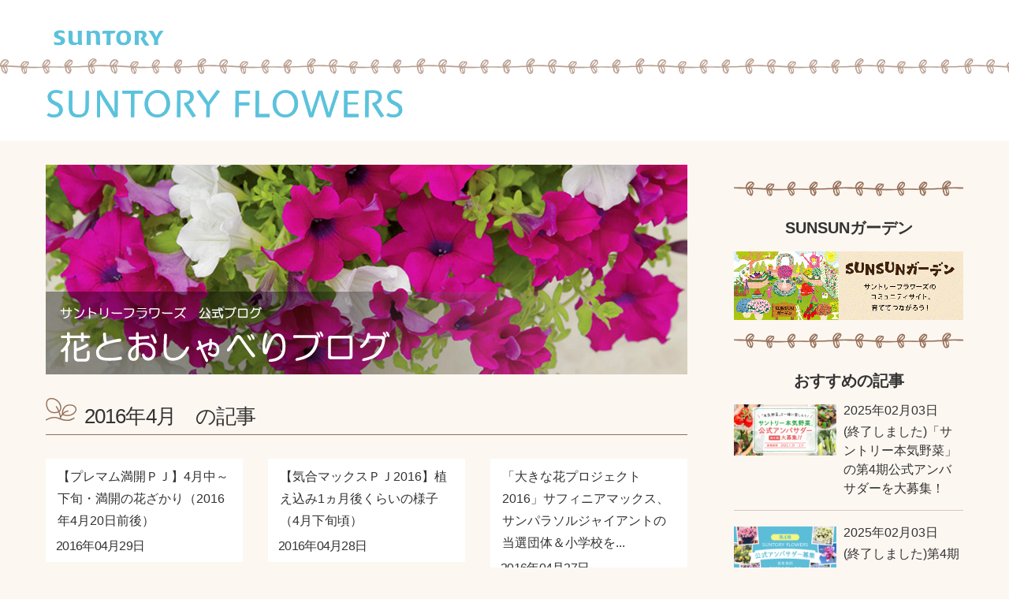

--- FILE ---
content_type: text/html
request_url: https://suntoryflowers.blog.suntory.co.jp/2016/04/
body_size: 6099
content:
<!DOCTYPE html>


<html lang="ja">
<head>
<meta charset="utf-8">
<title>サントリーフラワーズ　花とおしゃべりブログ 2016年4月　の記事一覧</title>
<meta name="description" content="サントリーフラワーズ社員がお花や野菜を育てながら、ガーデニングに関するいろいろなことを綴るブログです。2016年4月　の記事一覧。"/>
<meta name="Keywords" content="サントリーフラワーズ　花とおしゃべりブログ-サントリーフラワーズ,園芸,ガーデニング,野菜苗,本気野菜,トマト,家庭菜園,幸せの青い花,tu-tu.r.t.d,イロブリザーブドフラワー,ブリザーブドフラワー,ムーンダスト,サフィニアブーケ,サフィニア,サフィニアフラッシュ,サフィニアエレガンテ,ミリオンベル,ミリオンベルブーケ,サンビ－ナス,ロイヤルシャワー,アズーロコンパクト,キャンディボックス,サンパラソル,サマーウェーブ,花手毬,タピアン,エンジェルス・イヤリング,フェアリーベル,リトルチュチュ,フライングカラー,ミンティア,グラリオ,クスコ,テラスシリーズ,"/>
<meta name="viewport" content="width=device-width, initial-scale=1.0">
<link rel="shortcut icon" href="/common/images/favicon.ico">
<link rel="stylesheet" href="/common/css/base.css">
<link rel="stylesheet" href="/common/css/style.css">
</head>
<body>
<div class="headerArea cf">
    <div class="wrap">
        <div class="logo hide_sp"><a href="https://www.suntory.co.jp/" target="_blank"><img src="/common/images/logo_dk.png" alt=""></a></div>
        <div class="logo hide_dk"><a href="https://www.suntory.co.jp/" target="_blank"><img src="/common/images/logo_sp.png" alt=""></a></div>
    </div>
    <div class="headerTitle">
    <div class="wrap"><a href="https://www.suntory.co.jp/flower/" target="_blank"><img src="/common/images/ttl_header.png" alt=""></a></div>
    </div>
</div>	
<div class="wrap cf mb105 mb20-sp">
<div class="mainArea fl">
<a href="https://suntoryflowers.blog.suntory.co.jp/">
<div class="keyVisual">

			<img src="https://suntoryflowers.blog.suntory.co.jp/keyvisual_20180327_1.jpg" alt="サントリーフラワーズ　公式ブログ 花とおしゃべりブログ" class="hide_sp">
			<img src="https://suntoryflowers.blog.suntory.co.jp/keyvisual_20180327_sp4.jpg" alt="サントリーフラワーズ　公式ブログ 花とおしゃべりブログ" class="hide_dk">
			<div class="ttl_keyVisual">
            <h1 class="hide_sp"><img src="/common/images/h1_ttl_keyVisual.png" alt="サントリーフラワーズ　公式ブログ花とおしゃべりブログ"></h1>
            <h1 class="hide_dk"><img src="/common/images/h1_ttl_keyVisual_sp.png" alt="サントリーフラワーズ　公式ブログ花とおしゃべりブログ"></h1>
			</div>
		</div>
</a>



		<div class="contain_recent">
			<div class="ttl_recent">
				<h2>2016年4月　の記事</h2>
			</div>
			<div class="archive">
				<ul class="archive_Li">
                

<li><a href="/007380.html"><p class="ar_txt">【プレマム満開ＰＪ】4月中～下旬・満開の花ざかり（2016年4月20日前後）</p>
<p class="ar_date">2016年04月29日</p>

</a>
</li>


<li><a href="/007385.html"><p class="ar_txt">【気合マックスＰＪ2016】植え込み1ヵ月後くらいの様子（4月下旬頃）</p>
<p class="ar_date">2016年04月28日</p>

</a>
</li>


<li><a href="/007384.html"><p class="ar_txt">「大きな花プロジェクト2016」サフィニアマックス、サンパラソルジャイアントの当選団体＆小学校を発表！</p>
<p class="ar_date">2016年04月27日</p>

</a>
</li>


<li><a href="/007388.html"><p class="ar_txt">「マックスマム」がふなばしアンデルセン公園で咲き誇ります。</p>
<p class="ar_date">2016年04月26日</p>

</a>
</li>


<li><a href="/007383.html"><p class="ar_txt">初めてでも育てやすい「すぐ楽シリーズ」が販売スタート！</p>
<p class="ar_date">2016年04月25日</p>

</a>
</li>


<li><a href="/007381.html"><p class="ar_txt">サントリー本気野菜が2016年4月23日読売新聞（朝刊）に掲載されました。</p>
<p class="ar_date">2016年04月25日</p>

</a>
</li>


<li><a href="/007386.html"><p class="ar_txt">【プレマム満開ＰＪ】4月中旬、ボンザマーガレット満開（2016年4月中旬）</p>
<p class="ar_date">2016年04月22日</p>

</a>
</li>


<li><a href="/007375.html"><p class="ar_txt">「マックスマム」が六本木ヒルズのけやき坂通りに植栽されました。</p>
<p class="ar_date">2016年04月21日</p>

</a>
</li>


<li><a href="/007379.html"><p class="ar_txt">「サントリー本気野菜」プランター栽培2016年（2）トマト・ナス・イチゴの植え込み</p>
<p class="ar_date">2016年04月20日</p>

</a>
</li>


<li><a href="/007376.html"><p class="ar_txt">初夏の花苗「テラスシリーズ」「グラリオ」などが販売スタートします！</p>
<p class="ar_date">2016年04月19日</p>

</a>
</li>


<li><a href="/007374.html"><p class="ar_txt">「ムーンダスト」が2016年4月18日のめざましテレビで紹介されました。</p>
<p class="ar_date">2016年04月18日</p>

</a>
</li>


<li><a href="/007372.html"><p class="ar_txt">【気合マックスＰＪ2016】植え込み2週間後の追肥（4月上～中旬頃）</p>
<p class="ar_date">2016年04月15日</p>

</a>
</li>


<li><a href="/007371.html"><p class="ar_txt">母の日に幸せの青いカーネーション「ムーンダスト」を贈りませんか。</p>
<p class="ar_date">2016年04月14日</p>

</a>
</li>


<li><a href="/007369.html"><p class="ar_txt">東京都杉並区立永福小学校さんで咲き誇る「キララ」</p>
<p class="ar_date">2016年04月13日</p>

</a>
</li>


<li><a href="/007368.html"><p class="ar_txt">サンパラソル、サンパラソルビューティの花苗が販売スタートしました！</p>
<p class="ar_date">2016年04月12日</p>

</a>
</li>


<li><a href="/007367.html"><p class="ar_txt">レシピサイトCOOKPAD×サントリー本気野菜！Oisixでのセット販売も！</p>
<p class="ar_date">2016年04月11日</p>

</a>
</li>


<li><a href="/007366.html"><p class="ar_txt">「サフィニアマックス」が2016年4月9日読売新聞（朝刊）に掲載されました。</p>
<p class="ar_date">2016年04月11日</p>

</a>
</li>


<li><a href="/007362.html"><p class="ar_txt">【プレマム満開ＰＪ】ボンザマーガレット満開はもうすぐ。（2016年4月上旬更新）</p>
<p class="ar_date">2016年04月08日</p>

</a>
</li>


<li><a href="/007357.html"><p class="ar_txt">サントリーフラワーズの花苗・野菜苗がさまざまな雑誌に掲載されました。</p>
<p class="ar_date">2016年04月07日</p>

</a>
</li>


<li><a href="/007356.html"><p class="ar_txt">春夏の花苗～ミンティア、リトルチュチュ、エンジェルス・イヤリング、クスコが販売スタートしました！</p>
<p class="ar_date">2016年04月06日</p>

</a>
</li>


				</ul>
			</div>			
		</div>

 
        <div class="pageList hide_sp">
			<ul class="pageLi">



            <li><span class="current_page">1</span></li>





<li><a href="/2016/04/index_2.html" class="link_page">2</a></li>




<li><a class="link_next" href="/2016/04/index_2.html">次のページ</a></li>

			</ul>
		</div>
		<div class="pageList_sp hide_dk">
			<div class="total_page">
				1ページ（全2ページ中）
			</div>
<ul>
<!--<li class="pre_sp">前のページはありません</li>-->


<li class="next_sp"><a href="/2016/04/index_2.html">次のページ</a></li>
<!--<li class="pre_sp" style="display:none;">次のページはありません</li>-->
			</ul>
        
        </div>
       </div>



<div class="sideArea fr mt50">
<div class="sideBlock mb29">
<h2 class="blockTitle text-center text-bold mt30">SUNSUNガーデン</h2>
<ul class="shareSNS">
<li><a href="https://sunsungarden.jp/" class="cf">
<img src="https://suntoryflowers.blog.suntory.co.jp/SUNSUN%E3%83%95%E3%83%AA%E3%83%BC%E3%82%A8%E3%83%AA%E3%82%A2%E3%83%90%E3%83%8A%E3%83%BC.jpg" alt="">
</a></li>
</ul>






<div class="sideBlock mb40 mb19-sp hide-sp">
<h2 class="blockTitle text-center text-bold">おすすめの記事</h2>
<ul class="itemList">
<li><a href="/009878.html" class="cf">
<p class="itemImg fl"><img src="/S4_HonkiYasai_SUNSUN_1200x600.jpg" alt=""></p>
<div class="itemContent">
<p class="date">2025年02月03日</p>
<p class="description">(終了しました)「サントリー本気野菜」の第4期公式アンバサダーを大募集！</p>
</div>
</a></li>
<li><a href="/009877.html" class="cf">
<p class="itemImg fl"><img src="/SUNTORYFLOWERS_Ambassador_S4_1200x600.jpg" alt=""></p>
<div class="itemContent">
<p class="date">2025年02月03日</p>
<p class="description">(終了しました)第4期サントリ―フラワーズ公式アンバサダーを大募集！</p>
</div>
</a></li>
<li><a href="/009755.html" class="cf">
<p class="itemImg fl"><img src="/%E7%B4%94%E3%81%82%E3%81%BE02.jpg" alt=""></p>
<div class="itemContent">
<p class="date">2024年03月07日</p>
<p class="description">本気野菜ミニトマト「純あま」青果商品がファミリーマート「ファミマル」として販売中...</p>
</div>
</a></li>
</ul>
</div>
<div class="sideBlock mb29 hide-sp">
<h2 class="blockTitle text-center text-bold mt30">最近の記事</h2>
<ul class="itemList">
<li><a href="/010233.html" class="cf">
<p class="itemImg fl"><img src="/f3a831360d6e3f7f5fa4761043e80bfe_3.jpg" alt=""></p>
<div class="itemContent">
<p class="date">2025年11月12日</p>
<p class="description">新年を彩る特別な花「ムーンダスト」入りアレンジメント販売のお知らせ</p>
</div>
</a></li>
<li><a href="/010205.html" class="cf">
<p class="itemImg fl"><img src="/pink_pr_3.png" alt=""></p>
<div class="itemContent">
<p class="date">2025年11月12日</p>
<p class="description">プリンセチアとともに、乳がんキャンペーン活動の輪を広げよう</p>
</div>
</a></li>
<li><a href="/010207.html" class="cf">
<p class="itemImg fl"><img src="/yamanashi_4.png" alt=""></p>
<div class="itemContent">
<p class="date">2025年10月27日</p>
<p class="description">秋の味覚と絶景を楽しむ一日「収穫感謝祭2025」</p>
</div>
</a></li>
</ul>
</div>
<div class="sideBlock mb28 mb37-sp">
<h2 class="blockTitle text-center text-bold mb18 mb13-sp">カテゴリ</h2>
<ul class="linkList">
<li class="linkGroup mb19 mb27-sp">
<h4 class="linkHeader arrowRight01 mb19 mb19-sp">花苗</h4>
<ul class="subList mb22 mb6-sp"><li><a href="/cat197/">プレミアム マム(68)</a></li><li><a href="/cat192/">アズーロコンパクト(17)</a></li><li><a href="/cat184/">サンパラソル(57)</a></li><li><a href="/cat188/">サフィニア(257)</a></li><li><a href="/cat199/">ミリオンベル(34)</a></li><li><a href="/cat200/">マックスマム(42)</a></li><li><a href="/cat189/">サンビーナス(7)</a></li><li><a href="/cat186/">サンク・エール(18)</a></li><li><a href="/cat201/">フェアリースター(26)</a></li><li><a href="/cat202/">その他の花(23)</a></li><li><a href="/cat196/">ミリオンベルストロング(2)</a></li><li><a href="/cat194/">キララ(38)</a></li><li><a href="/cat205/">タピアン・花手毬～絢（あや）～・旧花手毬(19)</a></li><li><a href="/cat195/">ビーダンス(65)</a></li><li><a href="/cat190/">グリーンカーテン(18)</a></li><li><a href="/cat198/">フィオリーナ(20)</a></li><li><a href="/cat183/">ミルフル(27)</a></li><li><a href="/cat204/">セネッティ(74)</a></li><li><a href="/cat206/">ボンザマーガレット(73)</a></li><li><a href="/cat185/">ウインティー(20)</a></li><li><a href="/cat203/">コロロ(14)</a></li><li><a href="/cat191/">ミーテ(17)</a></li><li><a href="/cat187/">星空マム(7)</a></li><li><a href="/cat182/">クライミングサ ンパラソル(1)</a></li><li><a href="/cat193/">ガーデン(2)</a></li></ul>
</li>
<li class="linkGroup mb19 mb27-sp">
<h4 class="linkHeader arrowRight01 mb19 mb19-sp">花鉢</h4>
<ul class="subList mb22 mb6-sp"><li><a href="/cat147/">プリンセチア(125)</a></li><li><a href="/cat146/">セレナーディア(51)</a></li></ul>
</li>
<li class="linkGroup mb19 mb27-sp">
<h4 class="linkHeader arrowRight01 mb19 mb19-sp">野菜苗</h4>
<ul class="subList mb22 mb6-sp"><li><a href="/cat151/">トマトあまさセレクト(74)</a></li><li><a href="/cat157/">トマトかんたんセレクト(4)</a></li><li><a href="/cat152/">トマト欧州グルメセレクト(18)</a></li><li><a href="/cat154/">本気野菜キュウリ(32)</a></li><li><a href="/cat150/">本気野菜ナス(43)</a></li><li><a href="/cat160/">本気野菜夏植えトマト(4)</a></li><li><a href="/cat161/">本気野菜グルメピーマン(23)</a></li><li><a href="/cat159/">本気野菜スイカ(13)</a></li><li><a href="/cat164/">本気野菜メロン(15)</a></li><li><a href="/cat163/">本気野菜ズッキーニ(7)</a></li><li><a href="/cat158/">本気野菜トウガラシ(6)</a></li><li><a href="/cat149/">本気野菜ゴーヤ(14)</a></li><li><a href="/cat156/">本気野菜イチゴ(38)</a></li><li><a href="/cat162/">濃いリーフベジ(8)</a></li><li><a href="/cat155/">本気野菜花野菜(5)</a></li><li><a href="/cat153/">Ready To Harvest(1)</a></li></ul>
</li>
<li class="linkGroup mb19 mb27-sp">
<h4 class="linkHeader arrowRight01 mb19 mb19-sp"></h4>
<ul class="subList mb22 mb6-sp"><li><a href="/cat295/">(31)</a></li></ul>
</li>
<li class="linkGroup mb19 mb27-sp">
<h4 class="linkHeader arrowRight01 mb19 mb19-sp">野菜青果</h4>
<ul class="subList mb22 mb6-sp"><li><a href="/cat169/">野菜青果(0)</a></li></ul>
</li>
<li class="linkGroup mb19 mb27-sp">
<h4 class="linkHeader arrowRight01 mb19 mb19-sp">その他</h4>
<ul class="subList mb22 mb6-sp"><li><a href="/cat176/">イベント・キャンペーン(87)</a></li><li><a href="/cat179/">トラックバック集(1)</a></li><li><a href="/cat175/">サフィニアと楽しむ栽培日記2018年(19)</a></li><li><a href="/cat174/">大きな花プロジェクト(54)</a></li><li><a href="/cat180/">サフィニア＜FLOWERフェス＞(28)</a></li><li><a href="/cat177/">気合マックスPJ2015(40)</a></li><li><a href="/cat172/">気合マックスPJ2016(15)</a></li><li><a href="/cat173/">赤い花プロジェクト(20)</a></li><li><a href="/cat178/">プレマムPJ(56)</a></li><li><a href="/cat171/">その他(16)</a></li></ul>
</li>
<li class="linkGroup mb19 mb27-sp">
<h4 class="linkHeader arrowRight01 mb19 mb19-sp">切花</h4>
<ul class="subList mb22 mb6-sp"><li><a href="/cat166/">ムーンダスト(168)</a></li><li><a href="/cat167/">サントリーブルーローズ アプローズ(69)</a></li></ul>
</li>
</ul>
</div>
<div class="sideBlock mb27 mb37-sp">
<h2 class="blockTitle text-center text-bold mt29 mt16-sp mb12-sp">バックナンバー</h2>
<ul class="linkList v02">
<li class="linkGroup mb19 mb27-sp">
<h4 class="linkHeader arrowRight01">2025年<span>（29）</span></h4>
<ul class="subList mb12">
<li><a href="/2025/11/">11月</a></li>
<li><a href="/2025/10/">10月</a></li>
<li><a href="/2025/09/">9月</a></li>
<li><a href="/2025/08/">8月</a></li>
<li><a href="/2025/07/">7月</a></li>
<li><a href="/2025/06/">6月</a></li>
<li><a href="/2025/05/">5月</a></li>
<li><a href="/2025/04/">4月</a></li>
<li><a href="/2025/03/">3月</a></li>
<li><a href="/2025/02/">2月</a></li>
</ul>
</li>
</ul>
<ul class="linkList v02">
<li class="linkGroup mb19 mb27-sp">
<h4 class="linkHeader arrowRight01">2024年<span>（29）</span></h4>
<ul class="subList mb12">
<li><a href="/2024/12/">12月</a></li>
<li><a href="/2024/11/">11月</a></li>
<li><a href="/2024/09/">9月</a></li>
<li><a href="/2024/08/">8月</a></li>
<li><a href="/2024/07/">7月</a></li>
<li><a href="/2024/06/">6月</a></li>
<li><a href="/2024/05/">5月</a></li>
<li><a href="/2024/04/">4月</a></li>
<li><a href="/2024/03/">3月</a></li>
<li><a href="/2024/02/">2月</a></li>
<li><a href="/2024/01/">1月</a></li>
</ul>
</li>
</ul>
<ul class="linkList v02">
<li class="linkGroup mb19 mb27-sp">
<h4 class="linkHeader arrowRight01">2023年<span>（17）</span></h4>
<ul class="subList mb12">
<li><a href="/2023/12/">12月</a></li>
<li><a href="/2023/11/">11月</a></li>
<li><a href="/2023/10/">10月</a></li>
<li><a href="/2023/09/">9月</a></li>
<li><a href="/2023/08/">8月</a></li>
<li><a href="/2023/06/">6月</a></li>
<li><a href="/2023/05/">5月</a></li>
<li><a href="/2023/04/">4月</a></li>
<li><a href="/2023/03/">3月</a></li>
<li><a href="/2023/02/">2月</a></li>
<li><a href="/2023/01/">1月</a></li>
</ul>
</li>
</ul>
<ul class="linkList v02">
<li class="linkGroup mb19 mb27-sp">
<h4 class="linkHeader arrowRight01">2022年<span>（20）</span></h4>
<ul class="subList mb12">
<li><a href="/2022/12/">12月</a></li>
<li><a href="/2022/11/">11月</a></li>
<li><a href="/2022/10/">10月</a></li>
<li><a href="/2022/08/">8月</a></li>
<li><a href="/2022/06/">6月</a></li>
<li><a href="/2022/05/">5月</a></li>
<li><a href="/2022/04/">4月</a></li>
<li><a href="/2022/03/">3月</a></li>
<li><a href="/2022/02/">2月</a></li>
</ul>
</li>
</ul>
<ul class="linkList v02">
<li class="linkGroup mb19 mb27-sp">
<h4 class="linkHeader arrowRight01">2021年<span>（45）</span></h4>
<ul class="subList mb12">
<li><a href="/2021/12/">12月</a></li>
<li><a href="/2021/11/">11月</a></li>
<li><a href="/2021/10/">10月</a></li>
<li><a href="/2021/09/">9月</a></li>
<li><a href="/2021/08/">8月</a></li>
<li><a href="/2021/07/">7月</a></li>
<li><a href="/2021/06/">6月</a></li>
<li><a href="/2021/05/">5月</a></li>
<li><a href="/2021/04/">4月</a></li>
<li><a href="/2021/03/">3月</a></li>
<li><a href="/2021/02/">2月</a></li>
<li><a href="/2021/01/">1月</a></li>
</ul>
</li>
</ul>
<ul class="linkList v02">
<li class="linkGroup mb19 mb27-sp">
<h4 class="linkHeader arrowRight01">2020年<span>（91）</span></h4>
<ul class="subList mb12">
<li><a href="/2020/12/">12月</a></li>
<li><a href="/2020/11/">11月</a></li>
<li><a href="/2020/10/">10月</a></li>
<li><a href="/2020/09/">9月</a></li>
<li><a href="/2020/08/">8月</a></li>
<li><a href="/2020/07/">7月</a></li>
<li><a href="/2020/06/">6月</a></li>
<li><a href="/2020/05/">5月</a></li>
<li><a href="/2020/04/">4月</a></li>
<li><a href="/2020/03/">3月</a></li>
<li><a href="/2020/02/">2月</a></li>
<li><a href="/2020/01/">1月</a></li>
</ul>
</li>
</ul>
<ul class="linkList v02">
<li class="linkGroup mb19 mb27-sp">
<h4 class="linkHeader arrowRight01">2019年<span>（123）</span></h4>
<ul class="subList mb12">
<li><a href="/2019/12/">12月</a></li>
<li><a href="/2019/11/">11月</a></li>
<li><a href="/2019/10/">10月</a></li>
<li><a href="/2019/09/">9月</a></li>
<li><a href="/2019/08/">8月</a></li>
<li><a href="/2019/07/">7月</a></li>
<li><a href="/2019/06/">6月</a></li>
<li><a href="/2019/05/">5月</a></li>
<li><a href="/2019/04/">4月</a></li>
<li><a href="/2019/03/">3月</a></li>
<li><a href="/2019/02/">2月</a></li>
<li><a href="/2019/01/">1月</a></li>
</ul>
</li>
</ul>
<ul class="linkList v02">
<li class="linkGroup mb19 mb27-sp">
<h4 class="linkHeader arrowRight01">2018年<span>（137）</span></h4>
<ul class="subList mb12">
<li><a href="/2018/12/">12月</a></li>
<li><a href="/2018/11/">11月</a></li>
<li><a href="/2018/10/">10月</a></li>
<li><a href="/2018/09/">9月</a></li>
<li><a href="/2018/08/">8月</a></li>
<li><a href="/2018/07/">7月</a></li>
<li><a href="/2018/06/">6月</a></li>
<li><a href="/2018/05/">5月</a></li>
<li><a href="/2018/04/">4月</a></li>
<li><a href="/2018/03/">3月</a></li>
<li><a href="/2018/02/">2月</a></li>
<li><a href="/2018/01/">1月</a></li>
</ul>
</li>
</ul>
<ul class="linkList v02">
<li class="linkGroup mb19 mb27-sp">
<h4 class="linkHeader arrowRight01">2017年<span>（113）</span></h4>
<ul class="subList mb12">
<li><a href="/2017/12/">12月</a></li>
<li><a href="/2017/11/">11月</a></li>
<li><a href="/2017/10/">10月</a></li>
<li><a href="/2017/09/">9月</a></li>
<li><a href="/2017/08/">8月</a></li>
<li><a href="/2017/07/">7月</a></li>
<li><a href="/2017/06/">6月</a></li>
<li><a href="/2017/05/">5月</a></li>
<li><a href="/2017/04/">4月</a></li>
<li><a href="/2017/03/">3月</a></li>
<li><a href="/2017/02/">2月</a></li>
<li><a href="/2017/01/">1月</a></li>
</ul>
</li>
</ul>
<ul class="linkList v02">
<li class="linkGroup mb19 mb27-sp">
<h4 class="linkHeader arrowRight01">2016年<span>（158）</span></h4>
<ul class="subList mb12">
<li><a href="/2016/12/">12月</a></li>
<li><a href="/2016/11/">11月</a></li>
<li><a href="/2016/10/">10月</a></li>
<li><a href="/2016/09/">9月</a></li>
<li><a href="/2016/08/">8月</a></li>
<li><a href="/2016/07/">7月</a></li>
<li><a href="/2016/06/">6月</a></li>
<li><a href="/2016/05/">5月</a></li>
<li><a href="/2016/04/">4月</a></li>
<li><a href="/2016/03/">3月</a></li>
<li><a href="/2016/02/">2月</a></li>
<li><a href="/2016/01/">1月</a></li>
</ul>
</li>
</ul>
<ul class="linkList v02">
<li class="linkGroup mb19 mb27-sp">
<h4 class="linkHeader arrowRight01">2015年<span>（193）</span></h4>
<ul class="subList mb12">
<li><a href="/2015/12/">12月</a></li>
<li><a href="/2015/11/">11月</a></li>
<li><a href="/2015/10/">10月</a></li>
<li><a href="/2015/09/">9月</a></li>
<li><a href="/2015/08/">8月</a></li>
<li><a href="/2015/07/">7月</a></li>
<li><a href="/2015/06/">6月</a></li>
<li><a href="/2015/05/">5月</a></li>
<li><a href="/2015/04/">4月</a></li>
<li><a href="/2015/03/">3月</a></li>
<li><a href="/2015/02/">2月</a></li>
<li><a href="/2015/01/">1月</a></li>
</ul>
</li>
</ul>
<ul class="linkList v02">
<li class="linkGroup mb19 mb27-sp">
<h4 class="linkHeader arrowRight01">2014年<span>（184）</span></h4>
<ul class="subList mb12">
<li><a href="/2014/12/">12月</a></li>
<li><a href="/2014/11/">11月</a></li>
<li><a href="/2014/10/">10月</a></li>
<li><a href="/2014/09/">9月</a></li>
<li><a href="/2014/08/">8月</a></li>
<li><a href="/2014/07/">7月</a></li>
<li><a href="/2014/06/">6月</a></li>
<li><a href="/2014/05/">5月</a></li>
<li><a href="/2014/04/">4月</a></li>
<li><a href="/2014/03/">3月</a></li>
<li><a href="/2014/02/">2月</a></li>
<li><a href="/2014/01/">1月</a></li>
</ul>
</li>
</ul>
<ul class="linkList v02">
<li class="linkGroup mb19 mb27-sp">
<h4 class="linkHeader arrowRight01">2013年<span>（67）</span></h4>
<ul class="subList mb12">
<li><a href="/2013/12/">12月</a></li>
<li><a href="/2013/11/">11月</a></li>
<li><a href="/2013/10/">10月</a></li>
<li><a href="/2013/09/">9月</a></li>
</ul>
</li>
</ul>
<ul class="linkList v02">
<li class="linkGroup mb19 mb27-sp">
<h4 class="linkHeader arrowRight01">2011年<span>（3）</span></h4>
<ul class="subList mb12">
<li><a href="/2011/12/">12月</a></li>
<li><a href="/2011/11/">11月</a></li>
<li><a href="/2011/10/">10月</a></li>
</ul>
</li>
</ul>
<ul class="linkList v02">
<li class="linkGroup mb19 mb27-sp">
<h4 class="linkHeader arrowRight01">2010年<span>（4）</span></h4>
<ul class="subList mb12">
<li><a href="/2010/12/">12月</a></li>
<li><a href="/2010/11/">11月</a></li>
<li><a href="/2010/03/">3月</a></li>
<li><a href="/2010/02/">2月</a></li>
</ul>
</li>
</ul>
</div>
<div class="sideBlock mb30 mb39-sp">
<ul class="bannerList">
<li><a href="https://www.suntory.co.jp/flower/index.html"><img src="https://suntoryflowers.blog.suntory.co.jp/bnr_rogo_b.jpg" alt=""></a></li>









<li><a href="https://www.suntory.co.jp/flower/asuhana/"><img src="https://suntoryflowers.blog.suntory.co.jp/200928_asuhana_b.jpg" alt=""></a></li>



<li><a href="https://www.suntory.co.jp/flower/gardening/beginner/"><img src="https://suntoryflowers.blog.suntory.co.jp/bnr-beginners_b.png" alt=""></a></li>



</ul>
</div>




<div class="sideBlock mb26 mb37-sp">
<ul class="linkList mt31 mt39-sp">
<li class="mb20 mb27-sp">
<h4 class="linkHeader arrowRight01 mb0"><a href="https://suntoryflowers.blog.suntory.co.jp/002537.html">このブログの使い方</a></h4>
</li>
<li class="mb20 mb27-sp">
<h4 class="linkHeader arrowRight01 mb0"><a href="https://suntoryflowers.blog.suntory.co.jp/002536.html">ブログご利用上の注意</a></h4>
</li>
<li class="mb20 mb27-sp">
<h4 class="linkHeader arrowRight01 mb0"><a href="https://www.suntory.co.jp/flower/qa/" target="_blank">その他に関するお問い合わせ<img src="/common/images/icon_01.png" alt="" width="20" height="20"  class="icon01"></a></h4>
</li>
<li class="mb20 mb27-sp">
<h4 class="linkHeader arrowRight01 mb0"><a href="https://suntoryflowers.blog.suntory.co.jp/index.xml">RSSフィード<img src="/common/images/icon_02.png" alt="" width="20" height="20" class="icon02"></a></h4>
</li>
</ul>
</div>
<div class="sideBlock"></div>
</div>

</div>
</div><!-- wrap end  -->
<div class="footerArea">
    <div class="wrap">
    <ul id="suntoryCommonFt_txt_link" class="cf hide-sp"><li><a href="https://www.suntory.co.jp/guide/">ご利用にあたって</a></li><li><a href="https://www.suntory.co.jp/privacy/">プライバシーポリシー</a></li></ul>
		<p id="suntoryCommonFt_notice">ストップ！未成年飲酒・飲酒運転。<br class="hide-pc">妊娠中や授乳期の飲酒はやめましょう。<br>お酒はなによりも適量です。のんだあとはリサイクル。</p>
    <p id="suntoryCommonFt_logo"><a href="https://www.suntory.co.jp/" target="_blank">水と生きる SUNTORY</a></p>
		<p id="suntoryCommonFt_copy">COPYRIGHT &copy; SUNTORY HOLDINGS LIMITED. ALL RIGHTS RESERVED.</p>
    </div>
</div>
<script src="/common/js/jquery-3.2.1.min.js"></script>
<script src="//s7.addthis.com/js/300/addthis_widget.js#pubid=ra-5959e27474be6506"></script>
<script src="/common/js/script.js"></script>
<!-- == Tag Manager Variables ========================== -->
<script>var __tagManagerPageCategory = 'Blogs';</script>
<!-- == /Tag Manager Variables ========================== -->
<!-- == Yahoo Tag Manager ============================== -->
<script type="text/javascript">
  (function () {
    var tagjs = document.createElement("script");
    var s = document.getElementsByTagName("script")[0];
    tagjs.async = true;
    tagjs.src = "//s.yjtag.jp/tag.js#site=N8ZK8Ew";
    s.parentNode.insertBefore(tagjs, s);
  }());
</script>
<noscript>
  <iframe src="//b.yjtag.jp/iframe?c=N8ZK8Ew" width="1" height="1" frameborder="0" scrolling="no" marginheight="0" marginwidth="0"></iframe>
</noscript>
<!-- == /Yahoo Tag Manager ============================== -->
<!-- == Google Tag Manager ============================== -->
<script>var dataLayer = [{pageCategory: __tagManagerPageCategory}];</script>
<noscript><iframe src="//www.googletagmanager.com/ns.html?id=GTM-TX8CMW"
height="0" width="0" style="display:none;visibility:hidden"></iframe></noscript>
<script>(function(w,d,s,l,i){w[l]=w[l]||[];w[l].push({'gtm.start':
new Date().getTime(),event:'gtm.js'});var f=d.getElementsByTagName(s)[0],
j=d.createElement(s),dl=l!='dataLayer'?'&l='+l:'';j.async=true;j.src=
'//www.googletagmanager.com/gtm.js?id='+i+dl;f.parentNode.insertBefore(j,f);
})(window,document,'script','dataLayer','GTM-TX8CMW');</script>
<!-- == /Google Tag Manager ============================== -->

<!-- == GOOGLE ANALYTICS ============================== -->
<script src="https://www.google-analytics.com/urchin.js" type="text/javascript">
</script>
<script type="text/javascript">
try {
_uacct = "UA-3372068-11";
urchinTracker();
} catch(err) {}</script>
<!-- == GOOGLE ANALYTICS ============================== -->	
</body>
</html>

--- FILE ---
content_type: text/css
request_url: https://suntoryflowers.blog.suntory.co.jp/common/css/base.css
body_size: 896
content:
@charset "UTF-8";
/* 
html5doctor.com Reset Stylesheet
v1.6.1
Last Updated: 2010-09-17
Author: Richard Clark - http://richclarkdesign.com 
Twitter: @rich_clark
 */

html,body,div,span,object,iframe,h1,h2,h3,h4,h5,h6,p,blockquote,pre,abbr,address,cite,code,del,dfn,em,img,ins,kbd,q,samp,small,strong,sub,sup,var,b,i,dl,dt,dd,ol,ul,li,fieldset,form,label,legend,table,caption,tbody,tfoot,thead,tr,th,td,article,aside,canvas,details,figcaption,figure,footer,header,hgroup,menu,nav,section,summary,time,mark,audio,video {
	margin: 0;
	padding: 0;
	border: 0;
	outline: 0;
	font-size: 100%;
	vertical-align: top;
	background: transparent;
}
body {
	background: #fcf7f1;
	line-height: 1.78em;
	font-size: 16px;
	color: #333;
	font-family: "Noto Sans Japanese", "ヒラギノ角ゴ Pro W3", "Hiragino Kaku Gothic Pro", "メイリオ", Meiryo, sans-serif;
}
article,aside,details,figcaption,figure,footer,header,hgroup,menu,nav,section {
	display: block;
}
nav ul {
	list-style: none;
}
blockquote,q {
	quotes: none;
}
blockquote:before,
blockquote:after,
q:before,
q:after {
	content: '';
	content: none;
}
a {
	margin: 0;
	padding: 0;
	font-size: 100%;
	background: transparent;
	display: block;
	text-decoration: none;
	color: #333;
}
ins {
	background-color: #ff9;
	color: #000;
	text-decoration: none;
}
mark {
	background-color: #ff9;
	color: #000;
	font-style: italic;
	font-weight: bold;
}
del {
	text-decoration: line-through;
}
abbr[title],
dfn[title] {
	border-bottom: 1px dotted;
	cursor: help;
}
table {
	border-collapse: collapse;
	border-spacing: 0;
}
hr {
	display: block;
	height: 1px;
	border: 0;
	border-top: 1px solid #cccccc;
	margin: 1em 0;
	padding: 0;
}
input,select,img {
	vertical-align: middle;
}
form {
	display: inline;
}
a {
	display: block;
	text-decoration: none;
}
li {
	list-style: none;
}
strong {
	font-weight: normal;
}
.cf {
	*zoom: 1;
}
.cf:before,
.cf:after {
	content: " ";
	display: table;
}
.cf:after {
	clear: both;
}
.fl {
	float: left;
}
.fr {
	float: right;
}

html,
body {
	-webkit-text-size-adjust: none;
}

--- FILE ---
content_type: text/css
request_url: https://suntoryflowers.blog.suntory.co.jp/common/css/style.css
body_size: 3845
content:
@charset "utf-8";
*, *:before, *:after {
	box-sizing: border-box;
}

.wrap {
	max-width: 1164px;
	margin: 0 auto;
}

a:hover {
	text-decoration: underline;
}

p a {
	display:inline;
}

.text-center {
	text-align: center;
}

.text-bold {
	font-weight: bold;
}

.hide_dk{
	display: none;
}

.mb0 {
	margin-bottom: 0 !important;
}

.mb40 {
	margin-bottom: 40px;
}

.mb27{
	margin-bottom: 27px;
}

.mb30 {
	margin-bottom: 30px;
}

.mb29 {
	margin-bottom: 29px;
}

.mb22 {
	margin-bottom: 22px !important;
}

.mb20 {
	margin-bottom: 20px;
}

.mb19 {
	margin-bottom: 19px !important;
}

.mb28 {
	margin-bottom: 28px !important;
}

.mb26 {
	margin-bottom: 26px !important;
}

.mb18 {
	margin-bottom: 18px !important;
}

.mb12 {
	margin-bottom: 12px !important;
}

.mb0 {
	margin-bottom: 0 !important;
}

.mt31 {
	margin-top: 31px !important;
}

.mt30 {
	margin-top: 30px !important;
}

.mt29 {
	margin-top: 29px !important;
}

.mb26 {
	margin-bottom: 26px !important;
}

.mt50 {
	margin-top: 50px;
}

.mb105 {
	margin-bottom: 105px;
}

.headerArea {
	background: #fff;
	padding: 30px 0;
	padding-top: 38px;
}

.logo {
	margin: 0 0 16px 10px;
}

.logo a {
	display: block;
	line-height: 1;
}

.logo img {
	max-width: 140px;
	max-height: 20px;
}

.headerTitle {
	padding-top: 40px;
	background: url(../images/line_01.png) repeat-x 0 0;
	-webkit-background-size: auto 20px;
	background-size: auto 20px;
}

.mainArea {
	width: 814px;
	margin-top: 30px;
}

.sideArea {
	width: 291px;
}

.sideBlock {
	padding-top: 20px;
	background: url(../images/line_02.png) repeat-x top left;
}

.sideBlock .blockTitle {
	margin: 31px 0 20px 0;
	font-size: 20px;
	line-height: 1;
}

.itemList>li {
	padding-bottom: 15px;
	margin-bottom: 20px;
	border-bottom: 1px solid #d5c6bd;
}


.shareSNS{
	margin-bottom: 16px;
}

.shareSNS>li{
	margin: 0 auto;
}

.shareSNS li img{
	width: 100%;
}

.p_shareSNS{
	font-size: 16px;
    line-height: 1.5;
}

.itemContent {
	margin-left: 139px;
}

.itemImg {
	width: 130px;
}

.itemImg>img {
	display: block;
	width: 100%;
}

.itemContent .date {
	font-size: 16px;
	line-height: 1;
	margin-bottom: 7px;
}

.itemContent .description {
	font-size: 16px;
	line-height: 1.5;
}

.linkHeader {
	font-size: 18px;
	line-height: 1;
	font-weight: normal;
	margin-bottom: 10px;
	cursor: pointer;
}

@media (min-width: 768px) {
	.linkHeader {
		margin-bottom: 10px !important;
	}
}

@media (max-width: 767px) {
	.linkGroup.is-active {
		margin-bottom: 8px !important;
	}
}

.arrowRight01 {
	padding-left: 30px;
	background: url(../images/arrow_right_01_pc.png) no-repeat 0 3px;
	-webkit-background-size: 20px;
	background-size: 20px;
}

.linkList .subList>li {
	padding-left: 16px;
	background: url(../images/arrow_right_02.png) no-repeat left 10px;
	-webkit-background-size: 8px;
	background-size: 8px;
}

.linkList .subList {
	margin-left: 29px;
}

.linkList .subList>li>a {
	font-size: 18px;
	line-height: 2;
}

.leftBlock .bannerList {
	margin-top: 30px;
	background: #fdf0f0;
}

.leftBlock .bannerList>li {
	margin-bottom: 16px;
}

.linkList .linkHeader {
	letter-spacing: 0;
}

.linkList .linkHeader:hover {
	text-decoration: underline;
}

.linkList .linkHeader>a>img {
	margin-left: 7px;
}

.linkGroup .subList {
	display: none;
	overflow: hidden;
}

.bannerList {
	margin-top: 30px;
}

.bannerList>li {
	margin-bottom: 16px;
}

.bannerList>li>a {
	display: block;
	line-height: 1;
	width: 100%;
}

.bannerList>li>a>img {
	width: 100%;
}

.linkList .subList>li>a {
	font-size: 16px;
}

@media (min-width: 768px) {
	.hide-pc {
		display: none !important;
	}
}

@media (max-width: 767px) {
	.hide-sp {
		display: none !important;
	}
	
	.mb20-sp {
		margin-bottom: 20px;
	}
}

@media (max-width: 767px) {
	.expand-sp {
		margin-left: -10px;
		margin-right: -10px;
	}
	
	.logo img{
		width: 118px !important;
   		height: 18px !important;
	}
	
	.mainArea {
		margin-top: 0;
	}
	
	.sideArea {
		margin-top: 39px;
	}
	
	.headerArea {
		width: 100%;
		padding: 20px 0 18px;
	}
	
	.headerArea>.wrap, .headerTitle>.wrap {
		margin: 0 10px;
	}
	
	.logo {
		margin: 0 0 20px 0;
	}

	.headerTitle img {
		max-width: 100% !important;
		height: auto !important;
	}
	
	.headerTitle{
		padding-top: 35px;
	}
	
	.sideArea {
		float: none;
		width: 100%;
		overflow: hidden;
	}
	
	.sideBlock {
		padding-top: 16px;
		background: url(../images/line_02_sp.png) repeat-x top left;
		-webkit-background-size: auto 16px;
		background-size: auto 16px;
		padding-left: 10px;
		padding-right: 10px;
	}
	
	.sideBlock .blockTitle {
		margin: 15px 0 13px 0;
	}
	
	.itemList>li {
		padding: 10px 10px 9px 10px;
		background: #fff;
		border: none;
		margin-bottom: 10px;
	}
	
	.itemList .itemImg {
		width: 100px;
	}
	
	.itemList .itemContent {
		margin-left: 110px;
	}
	
	.itemContent .date {
		font-size: 12px;
		font-weight: bold;
		margin-bottom: 8px;
	}
	
	.itemContent .description {
		font-size: 12px;
		line-height: 1.5;
	}
	
	.linkHeader {
		font-size: 14px;
		margin-bottom: 16px;
	}
	
	.linkList .subList>li {
		margin-bottom: 13px;
		background-size: 6px;
		padding-left: 14px;
	}
	
	.linkList .subList>li>a {
		display: inline-block;
	}
	
	.linkList .subList>li>a {
		font-size: 13px;
	}
	
	.mb39-sp {
		margin-bottom: 39px;
	}
	
	.mb32-sp {
		margin-bottom: 32px !important;
	}
	
	.mb37-sp {
		margin-bottom: 37px !important;
	}
	
	.mt31-sp {
		margin-top: 31px;
	}
	
	.mt39-sp {
		margin-top: 39px !important;
	}
	
	.mb6-sp {
		margin-bottom: 6px !important;
	}
	
	.mb20-sp {
		margin-bottom: 20px !important;
	}
	
	.mb27-sp {
		margin-bottom: 27px !important;
	}
	
	.mb19-sp {
		margin-bottom: 19px !important;
	}
	
	.mb13-sp {
		margin-bottom: 13px !important;
	}
	
	.mb20-sp {
		margin-bottom: 20px !important;
	}
	
	.mb21-sp {
		margin-bottom: 21px !important;
	}
	
	.mt16-sp {
		margin-top: 16px !important;
	}
	
	.mb12-sp {
		margin-bottom: 12px !important;
	}
	
	.icon01, .icon02 {
		width: 15px !important;
		height: 15px !important;
	}
	
	.bannerList {
		margin: 40px 10px 0 10px;
	}
	
	.bannerList>li {
		max-width: 560px;
		margin: 0 auto 15px auto;
	}
	
	.linkGroup .subList {
		margin-bottom: 11px;
	}
	
	.arrowRight01 {
		padding-left: 23px;
		background: url(../images/arrow_right_01.png) no-repeat left center;
		-webkit-background-size: 16px;
		background-size: 16px;
		margin-left: 7px;
	}
}

.footerArea {
	background: #fff;
}

p#suntoryCommonFt_notice:before {
    background: url(../images/ft_notice.png) no-repeat 0 0;
    background-size: 56px 30px;
    content: "";
    float: left;
    width: 65px;
    height: 37px;
}

ul#suntoryCommonFt_txt_link li {
    float: left;
    padding-right: 12px;
    list-style: none;
}

ul#suntoryCommonFt_txt_link li a {
    display: block;
    font-size: 12px;
    letter-spacing: -0.5px;
    color: #46555e;
    overflow: visible;
}

@media (min-width: 768px) {
	.footerArea>.wrap {
		position: relative;
		height: 79px;
	}
	
    p#suntoryCommonFt_notice {
        position: absolute;
        bottom: 18px;
        left: 10px;
        font-size: 10px;
        line-height: 15px;
        letter-spacing: -0.3px;
        color: #444;
        width: 410px;
    }
    p#suntoryCommonFt_logo {
        position: absolute;
        bottom: 37px;
        right: 7px;
        font-size: 0;
        line-height: 0;
    }
    p#suntoryCommonFt_logo a {
        display: block;
        text-indent: 100%;
        white-space: nowrap;
        overflow: hidden;
        line-height: 0;
        width: 212px;
        height: 20px;
        background: url(../images/icons_pc.png) no-repeat 0 -170px;
    }
    p#suntoryCommonFt_copy {
        position: absolute;
        bottom: 4px;
        right: 8px;
        font-family: 'suntory syntax';
        font-size: 10px;
        color: #aaa;
    }
    ul#suntoryCommonFt_txt_link {
        position: absolute;
        bottom: 32px;
        right: 220px;
    }
}

@media (max-width: 768px) {
    p#suntoryCommonFt_notice {
        margin: 0 0 13px 10px;
        font-size: 10px;
        line-height: 14px;
        letter-spacing: -0.2px;
        color: #444;
		padding-top: 17px;
    }
    p#suntoryCommonFt_logo {
        border-top: 1px solid #c7cdd3;
        font-size: 0;
        line-height: 0;
    }
    p#suntoryCommonFt_logo a {
        display: block;
        text-indent: 100%;
        white-space: nowrap;
        overflow: hidden;
        line-height: 0;
        width: 202px;
        height: 19px;
        background: url(../images/ft_logo.png) no-repeat 0 0;
        background-size: 202px 19px;
        margin: 22px 0 0 10px;
    }
    p#suntoryCommonFt_copy {
        padding: 12px 0 20px 10px;
		font-family: 'suntory syntax';
		font-size: 10px;
		letter-spacing: -0.2px;
		color: #aaa;
		line-height: 1;
    }
    ul#suntoryCommonFt_txt_link {
        display: block;
        margin: 30px 0 20px 4px;
    }
    ul#suntoryCommonFt_txt_link li a {
        display: block;
        padding: 0 8px;
        font-size: 11px;
        letter-spacing: -0.2px;
        color: #46555e;
    }
	p#suntoryCommonFt_notice:before {
		background: url(../images/ft_notice.png) no-repeat 0 6px;
		background-size: 56px 30px;
	}
}

.mainArea{
	width: 814px;
	margin-right: 59px;
	float: left;
	font-size: 18px;
}

.keyVisual{
	position: relative;
	top: 0;
	margin-bottom: 30px;
}

.ttl_keyVisual{
	width: 100%;
	position: absolute;
	left: 0;
	bottom: 0;
	line-height: 1;
}

.txt_recent{
	font-size: 18px;
	line-height: 32px;
	margin-bottom: 38px;
}

.txt_recent a {
    display: inline;
}

.ttl_recent{
	border-bottom: 1px solid #926e58;
	margin-bottom: 30px;
	letter-spacing: 0px;
}

.ttl_recent h2{
	line-height: 1;
	font-size: 26px;
	font-weight: normal;
	background: url(../images/icon_ttl_recent.png) no-repeat left top;
    padding: 10px 0 10px 49px;
    background-size: auto 29px;
	letter-spacing: -0.9px;
}

.ttl_blog{
	background: url(../images/icon_ttl_recent.png) no-repeat left top;
	padding: 7px 0 11px;
	padding-left: 49px;
	border-bottom: 1px solid #926e58;
	margin-bottom: 30px;
}

.ttl_blog h2{
	line-height: 1;
	font-size: 26px;
	font-weight: normal;
	letter-spacing: -1px;
}

.img_recent{
	text-align: center;
}

.blue_076a9c{
	color:#076a9c;
}

.ttl_block{
	font-size: 24px;
	line-height: 36px;
	font-weight: bold;
	margin-bottom: 12px;
}

.date_recent{
	line-height: 1;
	padding-bottom: 15px;
	margin-bottom: 35px;
	border-bottom: 1px solid #926e58;
}

.block_recent{
	background: #fff;
	border-top: 4px solid #f9ecdd;
	padding: 21px 26px 30px;
	overflow: hidden;
	margin-bottom: 30px;
	letter-spacing: 0;
}

.block_recent>p img{
	max-width: 100% !important;
	height: auto !important;
	display: block;
	margin: 0 auto;
}

.block_recent>p a{
	color:#076a9c;
	text-decoration: underline;
}

.bot_block{
	width: 100%;
	font-size: 16px;
	margin-top: 38px;
}

.catalog{
	width: 228px;
	float: left;
	padding: 15px 0;
}

.catalog p{
	float: left;
}

.back_number{
	width: 258px;
	float: left;
	padding: 15px 0;
}

.back_number p{
	float: left;
}

.contain_recent {
	overflow: hidden;
    margin-bottom: 10px;
}

.social{
	float: right;
	margin-top: 4px;
}

.social p{
	float: left;
	line-height: 1;
	padding: 15px 0;
}

.pageList{
	overflow: hidden;
	width: 814px;
	margin: 0 auto;
	text-align: center;
}

.pageLi li {
    display: inline-block;
    margin: 0 2px;
	border: none;
	padding: 0 14px;
}

.pageLi li span{
	width: 36px;
    height: 36px;
    background: #967059;
    border-radius: 100%;
    padding: 0 !important;
line-height:1;
}

.pageLi li span.current_page{
	color: #fff !important;
    font-weight: normal !important;
    padding: 11px 0 !important;
    text-align: center;
    display: block !important;
}

.pageLi li a{
	font-size: 16px;
	line-height: 1;
	padding: 11px 2px;
	color:#967059;
	font-weight: bold;
}

.page_pre,.page_next{
	margin: 0 !important;
	padding: 0 !important;
}

.page_pre a,.page_next a{
	font-weight: normal !important;
}
.link_next{
	margin-left: 21px !important;
	font-weight: normal !important;
	background: url(../images/arr_next.png) no-repeat right 46%;
	padding-right: 23px !important;
}


.link_before{
	margin-right: 44px !important;
	font-weight: normal !important;
	background: url(../images/arr_pre.png) no-repeat left 46%;
	padding-left: 23px !important;
}

.page_pre{
	margin-right: 44px !important;
}

.page_next{
	margin-left: 21px !important;
}


.page_pre a{
	background: url(../images/arr_pre.png) no-repeat left 46%;
	padding-left: 23px !important;
}

.page_next a{
	background: url(../images/arr_next.png) no-repeat right 46%;
	padding-right: 23px !important;
}

.pageLi_active{
	width: 36px;
    height: 36px;
    background: #967059;
    border-radius: 100%;
    padding: 0 !important;
}

.pageLi_active a{
	color: #fff !important;
    font-weight: normal !important;
    padding: 11px 0 !important;
    text-align: center;
    display: block !important;
}

.ttl_blog{
	margin: 59px 0 30px;
}

.re_blog{
	width: 100%;
}

.re_blog_Li li{
	width: 250px;
	display: inline-block;
	margin-right: 25px;
	vertical-align: top;
}

.re_blog_Li li:nth-child(3n){
	margin-right: 0 !important;
}

.re_blog_img{
	margin-bottom: 20px;
    overflow: hidden;
    max-height: 185px;
}

.re_blog_date{
	font-size: 16px;
	line-height: 1;
	margin-bottom: 12px;
	letter-spacing: -0.7px;
}

.re_blog_txt{
	font-size: 16px;
	line-height: 1.75;
}

.archive{
	width: 100%;
}

.archive_Li{
	overflow: hidden;
}

.archive_Li li{
	width: 250px;
    margin-right: 32px;
    background: #fff;
    margin-bottom: 31px;
    vertical-align: bottom;
    float: left;
}

.ar_img {
	position: relative;
    left: 0;
}

.ar_img img {
    width: auto;
    max-width: 100%;
    position: absolute;
    left: 50%;
    bottom: 0;
    -ms-transform: translate(-50%,0%);
    -webkit-transform: translate(-50%,0%);
	transform: translate(-50%,0%);
}

.ar_txt{
	font-size: 16px;
	line-height: 1.75;
	margin: 9px 15px 10px;
}

.ar_date{
	font-size: 16px;
	line-height: 1;
	margin-bottom: 12px;
	padding: 0 13px;
	letter-spacing: -0.7px;
}

.cArchive{
	margin-bottom: 100px;
}

@media screen and (max-width:767px){
	.wrap{
		max-width: none;
	}
	
	.hide_dk{
		display: block;
	}
	
	.hide_sp{
		display: none !important;
	}
	
	.mainArea{
		width: 100%;
		float: none;
	}
	
	.keyVisual{
		margin-bottom: 20px;
	}
	
	.keyVisual img{
		max-width:640px;
		width: 100%;
		margin: 0 auto;
	}
	
	.ttl_keyVisual{
		width:100%;
		text-align: center;
	}
	
	.block_recent{
		padding: 14px 10px 30px;
		margin-bottom: 15px;
	}
	
	.ttl_recent h2 {
		font-size: 18px;
		background: url(../images/icon_ttl_recent_sp.png) no-repeat left top;
		padding: 4px 0 3px 40px;
		background-size: auto 17px;
		letter-spacing: -0.7px;
	}
	
	.ttl_recent {
		margin-bottom: 15px;
	}
	
	.ttl_blog {
		font-size: 17px;
		line-height: 1.35;
		padding: 3px 0;
		padding-left: 14px;
		background:none;
		margin: 37px 0 15px;
	}
	
	.ttl_blog h2 {
		font-size: 18px;
		letter-spacing: -0.4px;
	}
	
	.ttl_block{
		font-size: 17px;
		line-height: 1.35;
		margin-bottom: 12px;
	}
	
	.date_recent{
		font-size: 14px;
		margin-bottom: 14px;
	}
	
	.img_recent{
		margin-bottom: 10px !important;
	}
	
	.img_recent img{
		max-width: 100%;
	}
	
	.block_recent>img{
		margin-bottom: 10px;
	}
	
	.txt_recent{
		font-size: 14px;
		line-height: 1.72;
		margin-bottom: 25px;
		letter-spacing: -0.4px;
	}
	
	.block_recent>p {
		font-size: 14px;
		line-height: 1.72;
		letter-spacing: -0.4px;
	}
		
	.bot_block{
		font-size: 13px;
		margin-top: 25px;
	}
	
	.back_number{
		width: 58%;
		line-height: 1;
		padding: 0;
	}
	
	.back_number p{
		letter-spacing: -0.8px;
	}
	
	.catalog{
		width: 42%;
		line-height: 1;
		padding: 0;
	}
	
	.bot_block_l{
		width: 100%;
		float: left;
	}
	
	.social{
		width: 100%;
		overflow: hidden;
		text-align: center;
		margin-top: 28px;
	}
	
	.social p{
		width: 100%;
		padding: 0;
		margin-bottom: 8px;
	}
	
	.social ul{
		float: none;
	}
	
	.social ul li{
		margin: 0 8px;
	}
	
	.social ul li img{
		max-width: 40px;
	}
	
	.pageList_sp{
		width: 100%;
		font-size: 13px;
	}
	
	.total_page{
		line-height: 1;
		text-align: center;
		border-top: 1px solid #cab7ac;
		background: #ffffff;
		padding: 15px 0 12px;
	}
	
	.pageList_sp ul{
		text-align: center;
		border-top: 1px solid #cab7ac;
		border-bottom: 1px solid #cab7ac;
		background: #ffffff;
	}
	
	.pageList_sp ul li{
		display: inline-block;
	}
	
	.pageList_sp ul li img{
		max-width: 10px;
	}
	
	.pageList_sp ul .pre_sp a{
		background: url(../images/arr_pre_sp_01.png) no-repeat left 50%;
		padding: 5px 10px 5px 13px;
    	margin: 6px 0;
	}
	.pageList_sp ul a.link_before{
		background: url(../images/arr_pre_sp_01.png) no-repeat left 50%;

		padding: 5px 10px 5px 13px;
    	margin: 6px 0;
	}
	
	.pageList_sp ul .next_sp a{
		background: url(../images/arr_next_sp_01.png) no-repeat right 50%;
		padding: 5px 14px 5px 10px;
    	margin: 6px 0;
	}
	.pageList_sp ul a.link_next{
		background: url(../images/arr_next_sp_01.png) no-repeat right 50%;
		padding: 5px 14px 5px 10px;
    	margin: 6px 0;
	}
	
	.pageList_sp ul li a{
		background-size: 6% !important;
	}
	
	.pageList_sp ul li:first-child{
		/*float: left;*/
	}
	
	.pageList_sp ul li:first-child>a {
		padding: 11px 20px 11px 20px;
	}
	
	.pageList_sp ul li:last-child{
		/*float: right;*/
	}
	
	.pageList_sp ul li:last-child>a {
		padding: 11px 20px 11px 20px;
	}
	
	.re_blog_Li{
		overflow: hidden;
	}
	
	.re_blog_Li li{
		width: 100%;
		background: #fff;
		margin: 0;
		margin-bottom: 8px;
		padding: 10px;
	}
	
	.re_blog_img{
		width: 33.33%;
		float: left;
		margin-right: 9px;
		margin-bottom: 0;
	}
	
	.re_blog_img img{
		width: 100%;
	}
	
	.re_blog_r{
		width: 63.67%;
		float: left;
	}
	
	.re_blog_date{
		font-size: 12px;
		font-weight: bold;
		margin-bottom: 8px;
		letter-spacing: -1px;
	}
	
	.re_blog_txt{
		font-size: 12px;
		line-height: 1.5;
		padding-left: 2px;
		letter-spacing: -0.2px;
	}
	
	.archive_Li{
		margin: 0 4.7%;
	}
	
	.archive_Li li{
		width: 47%;
		margin-right: 6%;
		margin-bottom: 15px;
	}
	
	.archive_Li li:nth-child(2n){
		margin-right: 0 !important;
	}
	
	.ar_img {
		height: 93px;
		text-align: center;
	}
	
	.ar_img img{
		max-height: 93px;
	}
	
	.ar_txt{
		font-size: 10px;
		margin: 8px 6px 1px 7px;
		letter-spacing: -0.1px;
	}
	
	.ar_date{
		font-size: 9px;
		padding: 0 6px;
		margin-bottom: 7px;
		letter-spacing: -0.4px;
	}
	
	.contain_recent{
		margin-bottom: 6px;
	}
	
	.cArchive{
		margin-bottom: 50px;
	}
	
}

@media screen and (min-width:768px){
	.archive_Li li:nth-child(3n){
		margin-right: 0 !important;
	}
	
	.ar_img{
		height: 170px;
	}
	
	.ar_img img{
		max-height: 170px;
	}
	
	.linkList .is-active{
		margin-bottom: 14px !important;
	}
	
	.block_recent>p {
		font-size: 18px;
		line-height: 32px;
	}
	
	.img_recent{
		margin-bottom: 31px !important;
	}	
}

.at-style-responsive .at-share-btn {
    width: 44px !important;
    height: 44px !important;
    border-radius: 50% !important;
	outline: none;
	margin: 0 !important;
}

.at-resp-share-element .at-share-btn .at-icon-wrapper {
    display: inline;
    float: none !important;
    width: 100% !important;
    height: 100% !important;
    line-height: 44px !important;
}

.at-resp-share-element .at-share-btn .at-icon-wrapper svg {
    width: 100% !important;
    height: 100% !important;
}

.socialArea {
	display: inline-block;
	margin-left: 22px;
}

.socialArea .at-icon-wrapper.at-share-btn.at-svc-facebook {
	margin-right: 20px !important;
} 

.addthis_inline_share_toolbox a.at-icon-wrapper.at-svc-lineme {
	display: none;
}

@media (max-width: 767px) {
	.socialArea {
		margin-left: auto;
	}
	
	.socialArea .at-icon-wrapper.at-share-btn.at-svc-facebook {
		margin-right: 15px !important;
	} 
	
	.at-style-responsive .at-share-btn {
		width: 40px !important;
		height: 40px !important;
	}
	
	.at-resp-share-element .at-share-btn .at-icon-wrapper {
		line-height: 40px !important;
	}
	
	.back_number {
		text-align: right;
	}
	
	.back_number p {
		float: none;
		display: inline-block;
	}
	
	.back_number p:last-child {
		float: right;
	}
	
	.shareSNS li{
		max-width: 560px;
	}
	
	.p_shareSNS{
		font-size: 12px;
	}
	
	.p_shareSNS {
		max-width: 560px;
		margin: 0 auto;
	}
}

--- FILE ---
content_type: application/javascript; charset=UTF-8
request_url: https://www.googletagmanager.com/gtm.js?id=GTM-TX8CMW
body_size: 190918
content:

// Copyright 2012 Google Inc. All rights reserved.
 
 (function(w,g){w[g]=w[g]||{};
 w[g].e=function(s){return eval(s);};})(window,'google_tag_manager');
 
(function(){

var data = {
"resource": {
  "version":"1883",
  
  "macros":[{"function":"__u","vtp_component":"URL","vtp_enableMultiQueryKeys":false,"vtp_enableIgnoreEmptyQueryParam":false},{"function":"__e"},{"function":"__u","vtp_component":"HOST","vtp_enableMultiQueryKeys":false,"vtp_enableIgnoreEmptyQueryParam":false},{"function":"__u","vtp_component":"PATH","vtp_enableMultiQueryKeys":false,"vtp_enableIgnoreEmptyQueryParam":false},{"function":"__j","vtp_name":"document.title"},{"function":"__v","vtp_name":"pageCategory","vtp_dataLayerVersion":2},{"function":"__j","vtp_name":"yattemid"},{"function":"__cid"},{"function":"__j","vtp_name":"skaal4b"},{"function":"__j","vtp_name":"osecp"},{"function":"__u","vtp_component":"HOST","vtp_enableMultiQueryKeys":false,"vtp_enableIgnoreEmptyQueryParam":false},{"function":"__jsm","vtp_javascript":["template","(function(){return 0==location.search.indexOf(\"?page\")?!0:!1})();"]},{"function":"__v","vtp_name":"gtm.triggers","vtp_dataLayerVersion":2,"vtp_setDefaultValue":true,"vtp_defaultValue":""},{"function":"__jsm","vtp_javascript":["template","(function(){var b=[{hostname:\/horoyoi-cp\\.com|e-liquor\\.suntory\\.co\\.jp|196cp\\.jp|caloricp\\.jp|nonalcp\\.jp|gokukire\\.jp|kokushiboricp-coupon\\.jp|sawareru\\.cm|campaign-expert\\.com|oo0oo0oo0\\.ooo|horoyoi-stp\\.campaign\\.suntory\\.co\\.jp\/,category:\"RTDRTS\"},{hostname:\/ssl1\\.suntory\\.co\\.jp\/,path:\/(^\\\/apl\\\/btcr\\\/cp\\\/CSUNK1802271\\\/|^\\\/cpn\\\/CSUNK2007201RECE\\\/|CSUNL2010261RECE|CSUNL2102011RECE|^\\\/cpn\\\/CSUNL2102011RECE\\\/|^\\\/apl\\\/btcr\\\/cp\\\/CSUNL2101291\\\/|^\\\/apl\\\/btcr\\\/cp\\\/CSUNL2101292\\\/|^\\\/apl\\\/btcr\\\/cp\\\/CSUNK2103052\\\/|^\\\/apl\\\/btcr\\\/cp\\\/CSUNK2103051\\\/|^\\\/cpn\\\/CSUNJ2105171RECE\\\/|^\\\/apl\\\/btcr\\\/cp\\\/CSUNK2107122\\\/|^\\\/cpn\\\/CSUNK2106011RECE\\\/|^\\\/apl\\\/btcr\\\/cp\\\/CSUNK2201311\\\/|^\\\/apl\\\/btcr\\\/cp\\\/CSUNS2203011\\\/|^\\\/apl\\\/btcr\\\/cp\\\/CSUNK2203141\\\/|^\\\/cpn\\\/CSUNL2204181RECE\\\/|^\\\/cpn\\\/CSUNL2204182RECE\\\/|^\\\/cpn\\\/CSUNK2206071RECE\\\/|^\\\/cpn\\\/CSUNK2206071RECE\\\/|^\\\/apl\\\/btcr\\\/cp\\\/CSUNK2206071RECE\\\/|^\\\/cpn\\\/CSUNS2207111RECE\\\/|^\\\/cpn\\\/CSUNS2207113RECE\\\/|^\\\/cpn\\\/CSUNS2207112RECE\\\/|^\\\/apl\\\/btcr\\\/cp\\\/CSUNK2209121\\\/|^\\\/cpn\\\/CSUNK2209122RECE\\\/|^\\\/apl\\\/btcr\\\/cp\\\/CSUNK2209122RECE\\\/|^\\\/apl\\\/btcr\\\/cp\\\/CSUNL2208291RECE\\\/|^\\\/cpn\\\/CSUNL2208291RECE\\\/|^\\\/apl\\\/btcr\\\/cp\\\/CSUNL2208292RECE\\\/|^\\\/cpn\\\/CSUNL2208292RECE\\\/|^\\\/apl\\\/btcr\\\/cp\\\/CSUNK2210271\\\/|^\\\/apl\\\/btcr\\\/cp\\\/CSUNK2212221\\\/|^\\\/apl\\\/btcr\\\/cp\\\/CSUNK2301191\\\/|^\\\/apl\\\/btcr\\\/cp\\\/CSUNK2302201RECE\\\/|^\\\/cpn\\\/CSUNK2302201RECE\\\/|^\\\/cpn\\\/CSUNL2304101RECE\\\/|^\\\/cpn\\\/CSUNL2304101RECE\\\/|^\\\/apl\\\/btcr\\\/cp\\\/CSUNK2304201\\\/|^\\\/cpn\\\/CSUNL2305081RECE\\\/|^\\\/cpn\\\/CSUNL2305082RECE\\\/|^\\\/apl\\\/btcr\\\/cp\\\/CSUNK2306151\\\/|^\\\/cpn\\\/CSUNK2307101RECE\\\/|^\\\/apl\\\/btcr\\\/cp\\\/CSUNK2307061\\\/|^\\\/cpn\\\/CSUNL2307051RECE\\\/|^\\\/cpn\\\/CSUNJ2308072RECE\\\/|^\\\/apl\\\/btcr\\\/cp\\\/CSUNK2309071\\\/|^\\\/apl\\\/btcr\\\/cp\\\/CSUNK2310231RECE\\\/|^\\\/cpn\\\/CSUNY2310021RECE\\\/|^\\\/cpn\\\/CSUNK2310231RECE\\\/|^\\\/cpn\\\/CSUNL2402071RECE\\\/|^\\\/cpn\\\/CSUNL2402072RECE\\\/|^\\\/cpn\\\/CSUNJ2402131RECE\\\/|^\\\/cpn\\\/CSUNL2402191RECE\\\/|^\\\/cpn\\\/CSUNK2405071RECE\\\/|^\\\/cpn\\\/CSUNL2404221RECE\\\/|^\\\/cpn\\\/CSUNS2404221RECE\\\/|^\\\/cpn\\\/CSUNL2405301RECE\\\/|^\\\/cpn\\\/CSUNL2405302RECE\\\/|^\\\/apl\\\/btcr\\\/cp\\\/CSUNS2406241\\\/)\/,\ncategory:\"LIQUEUR\"},{hostname:\/webcp\\.suntory\\.co\\.jp\/,path:\/(K2103KSL2|20210921|K2109KSL1|L2202SUI2|L2302SUI2|L2302SUI2|K2303TAK1|L2308SUI1|K2309TAK1|K2402TAK3|L2402SUI1|K2402TAK1|K2403OTS1)\/,category:\"LIQUEUR\"},{hostname:\/ssl1\\.suntory\\.co\\.jp\/,path:\/(^\\\/apl\\\/btcr\\\/cp\\\/CSUNB2101051\\\/|^\\\/apl\\\/btcr\\\/cp\\\/CSUNB2102241\\\/|^\\\/apl\\\/btcr\\\/cp\\\/CSUNB2103081\\\/|^\\\/apl\\\/btcr\\\/cp\\\/CSUNB2103222\\\/|^\\\/apl\\\/btcr\\\/cp\\\/CSUNB2103223\\\/|^\\\/apl\\\/btcr\\\/cp\\\/CSUNB2103231\\\/|^\\\/cpn\\\/CSUNJ2104052RECE\\\/|^\\\/apl\\\/btcr\\\/cp\\\/CSUNB2105111\\\/|^\\\/apl\\\/btcr\\\/cp\\\/CSUNB2105243\\\/|^\\\/apl\\\/btcr\\\/cp\\\/CSUNB2106011\\\/|^\\\/cpn\\\/CSUNB2106012RECE\\\/|^\\\/cpn\\\/CSUNB2106281RECE\\\/|^\\\/apl\\\/btcr\\\/cp\\\/CSUNB2107053\\\/|^\\\/apl\\\/btcr\\\/cp\\\/CSUNB2107052\\\/|^\\\/apl\\\/btcr\\\/cp\\\/CSUNB2107054\\\/|^\\\/cpn\\\/CSUNB2109031RECE\\\/|^\\\/cpn\\\/CSUNB2110111RECE\\\/|^\\\/apl\\\/btcr\\\/cp\\\/CSUNB2111011\\\/|^\\\/apl\\\/btcr\\\/cp\\\/CSUNB2202074\\\/|^\\\/cpn\\\/CSUNA2201251RECE\\\/|^\\\/cpn\\\/CSUNA2201252RECE\\\/|^\\\/cpn\\\/CSUNX2203251RECE\\\/|^\\\/apl\\\/btcr\\\/cp\\\/CSUNB2204042\\\/|^\\\/apl\\\/btcr\\\/cp\\\/CSUNB2207111\\\/|^\\\/cpn\\\/CSUNB2207191RECE\\\/|^\\\/apl\\\/btcr\\\/cp\\\/CSUNB2210041\\\/|^\\\/apl\\\/btcr\\\/cp\\\/CSUNB2210042\\\/|^\\\/apl\\\/btcr\\\/cp\\\/CSUNB2301301RECE\\\/|^\\\/cpn\\\/CSUNB2301301RECE\\\/|^\\\/cpn\\\/CSUNB2302171RECE\\\/|^\\\/apl\\\/btcr\\\/cp\\\/CSUNB2302281\\\/|^\\\/cpn\\\/CSUNB2302172RECE\\\/|^\\\/cpn\\\/CSUNX2305261RECE\\\/|^\\\/apl\\\/btcr\\\/cp\\\/CSUNK2306011\\\/|^\\\/apl\\\/btcr\\\/cp\\\/CSUNB2307251\\\/|^\\\/apl\\\/btcr\\\/cp\\\/CSUNB2307252\\\/|^\\\/cpn\\\/CSUNB2308081RECE\\\/|^\\\/apl\\\/btcr\\\/cp\\\/CSUNB2310163\\\/|^\\\/cpn\\\/CSUNB2310301RECE\\\/|^\\\/cpn\\\/CSUNB2311201RECE\\\/|^\\\/cpn\\\/CSUNB2311202RECE\\\/|^\\\/apl\\\/btcr\\\/cp\\\/CSUNB2401091\\\/|^\\\/apl\\\/btcr\\\/cp\\\/CSUNB2401221\\\/|^\\\/apl\\\/btcr\\\/cp\\\/CSUNB2402051RECE\\\/|^\\\/cpn\\\/CSUNB2402051RECE\\\/|^\\\/cpn\\\/CSUND2402261RECE\\\/|^\\\/apl\\\/btcr\\\/cp\\\/CSUNB2403211\\\/|^\\\/cpn\\\/CSUNJ2404021RECE\\\/|^\\\/apl\\\/btcr\\\/cp\\\/CSUNB2404231\\\/|^\\\/apl\\\/btcr\\\/cp\\\/CSUNB2405133\\\/|^\\\/cpn\\\/CSUNB2405131RECE\\\/|^\\\/cpn\\\/CSUNB2405132RECE\\\/|^\\\/apl\\\/btcr\\\/cp\\\/CSUNB2405161\\\/|^\\\/cpn\\\/CSUNB2405141RECE\\\/|^\\\/cpn\\\/CSUNB2405142RECE\\\/|^\\\/cpn\\\/CSUNB2406032RECE\\\/)\/,\ncategory:\"BEER\"},{hostname:\/ssl1\\.suntory\\.co\\.jp\/,path:\/(^\\\/cpn\\\/CSUNY1911261RECE\\\/|^\\\/apl\\\/btcr\\\/cp\\\/CSUNS2001061\\\/|^\\\/cpn\\\/CSUNY2002201RECE\\\/|^\\\/cpn\\\/CSUNJ2006011RECE\\\/|^\\\/cpn\\\/CSUNY2102241RECE\\\/|^\\\/apl\\\/btcr\\\/cp\\\/CSUNY2103181\\\/|^\\\/cpn\\\/CSUNY2103231RECE\\\/|^\\\/cpn\\\/CSUNY2103232RECE\\\/|^\\\/apl\\\/btcr\\\/cp\\\/CSUNP2107121\\\/|^\\\/apl\\\/btcr\\\/cp\\\/CSUNX2105311\\\/|^\\\/apl\\\/btcr\\\/cp\\\/CSUNP2107122\\\/|^\\\/apl\\\/btcr\\\/cp\\\/CSUNY2109021\\\/|^\\\/cpn\\\/CSUNY2109211RECE\\\/|^\\\/cpn\\\/CSUNY2109212RECE\\\/|^\\\/cpn\\\/CSUNY2204051RECE\\\/|^\\\/cpn\\\/CSUNY2204052RECE\\\/|^\\\/cpn\\\/CSUNY2205161RECE\\\/|^\\\/cpn\\\/CSUNY2205162RECE\\\/|^\\\/apl\\\/btcr\\\/cp\\\/CSUNS2206201\\\/|^\\\/cpn\\\/CSUNY2208231RECE\\\/|^\\\/cpn\\\/CSUNY2210041RECE\\\/|^\\\/cpn\\\/CSUNY2210041RECE\\\/|^\\\/apl\\\/btcr\\\/cp\\\/CSUNY2210041RECE\\\/|^\\\/cpn\\\/CSUNY2211071RECE\\\/|^\\\/apl\\\/btcr\\\/cp\\\/CSUNY2303061\\\/|^\\\/apl\\\/btcr\\\/cp\\\/CSUNY2303063\\\/|^\\\/apl\\\/btcr\\\/cp\\\/CSUNY2303062\\\/|^\\\/apl\\\/btcr\\\/cp\\\/CSUNY2303064\\\/|^\\\/cpn\\\/CSUNY2304102RECE\\\/|^\\\/cpn\\\/CSUNY2305151RECE\\\/|^\\\/apl\\\/btcr\\\/cp\\\/CSUNY2306121RECE\\\/|^\\\/apl\\\/btcr\\\/cp\\\/CSUNX2309041\\\/|^\\\/cpn\\\/CSUNY2309111RECE\\\/|^\\\/cpn\\\/CSUNY2311061RECE\\\/|^\\\/cpn\\\/CSUNY2312051RECE\\\/|^\\\/cpn\\\/CSUNY2403181RECE\\\/|^\\\/cpn\\\/CSUNY2405072RECE\\\/|^\\\/cpn\\\/CSUNY2405281RECE\\\/)\/,\ncategory:\"WHISKY\"},{hostname:\/ssl1\\.suntory\\.co\\.jp\/,path:\/(^\\\/cpn\\\/CSUNK2012141RECE\\\/|^\\\/apl\\\/btcr\\\/cp\\\/CSUNK2102041\\\/|^\\\/cpn\\\/CSUNK2104191RECE\\\/|^\\\/cpn\\\/CSUNK2104261RECE\\\/|CSUNK2107191RECE|^\\\/cpn\\\/CSUNK2107051RECE\\\/|^\\\/apl\\\/btcr\\\/cp\\\/CSUNK2109211\\\/|^\\\/cpn\\\/CSUNK2107191RECE\\\/|^\\\/apl\\\/btcr\\\/cp\\\/CSUNK2111011RECE\\\/|^\\\/cpn\\\/CSUNK2111011RECE\\\/|^\\\/apl\\\/btcr\\\/cp\\\/CSUNK2207181\\\/|^\\\/cpn\\\/CSUNA2207261RECE\\\/|^\\\/cpn\\\/CSUNK2207261RECE\\\/|^\\\/apl\\\/btcr\\\/cp\\\/CSUNK2208081\\\/|^\\\/apl\\\/btcr\\\/cp\\\/CSUNK2206011RECE\\\/|^\\\/cpn\\\/CSUNK2206011RECE\\\/|^\\\/cpn\\\/CSUNK2209051RECE\\\/|^\\\/apl\\\/btcr\\\/cp\\\/CSUNK2209201\\\/|^\\\/apl\\\/btcr\\\/cp\\\/CSUNK2210241RECE\\\/|^\\\/cpn\\\/CSUNK2210241RECE\\\/|^\\\/cpn\\\/CSUNK2210171RECE\\\/|^\\\/apl\\\/btcr\\\/cp\\\/CSUNK2210272\\\/|^\\\/cpn\\\/CSUNK2210241RECE\\\/|^\\\/cpn\\\/CSUNA2210311RECE\\\/|^\\\/cpn\\\/CSUNK2302102RECE\\\/|^\\\/apl\\\/btcr\\\/cp\\\/CSUNK2302141\\\/|^\\\/apl\\\/btcr\\\/cp\\\/CSUNK2303201\\\/|^\\\/cpn\\\/CSUNK2304181RECE\\\/|^\\\/apl\\\/btcr\\\/cp\\\/CSUNK2305291RECE\\\/|^\\\/cpn\\\/CSUNK2305291RECE\\\/|^\\\/apl\\\/btcr\\\/cp\\\/CSUNK2307031RECE\\\/|^\\\/cpn\\\/CSUNK2307242RECE\\\/|^\\\/cpn\\\/CSUNK2307031RECE\\\/|^\\\/apl\\\/btcr\\\/cp\\\/CSUNK2307241\\\/|^\\\/cpn\\\/CSUNK2307242RECE\\\/|^\\\/apl\\\/btcr\\\/cp\\\/CSUNK2307242RECE\\\/|^\\\/cpn\\\/CSUNK2307311RECE\\\/|^\\\/apl\\\/btcr\\\/cp\\\/CSUNK2308071\\\/|^\\\/apl\\\/btcr\\\/cp\\\/CSUNK2308281\\\/|^\\\/apl\\\/btcr\\\/cp\\\/CSUNK2401151\\\/|^\\\/cpn\\\/CSUNK2404181RECE\\\/|^\\\/cpn\\\/CSUNK2406272RECE\\\/)\/,\ncategory:\"RTDRTS\"},{path:\/\\\/rtd\\\/|\\\/rts\\\/|\\\/non-al\\\/|SUNK\\d+|SUNJ\\d+|cpid=K1509196\/,category:\"RTDRTS\"},{hostname:\/ssl1\\.suntory\\.co\\.jp\/,title:\/E-liquor\/,category:\"RTDRTS\"},{hostname:\/couponjp\\.com\/,path:\/(^\\\/csampling\\\/nonal\\\/|^\\\/csampling\\\/ashita_lemon\\\/)\/,category:\"RTDRTS\"},{hostname:\/ssl1\\.suntory\\.co\\.jp\/,path:\/^\\\/apl\\\/btc\\\/cu\\\/\/,title:\/999\\uff08\\u30c8\\u30ea\\u30d7\\u30eb\\u30ca\\u30a4\\u30f3\\uff09\/,category:\"RTDRTS\"},{hostname:\/snscp\\.suntory\\.co\\.jp\/,title:\/(\\u305c\\u3044\\u305f\\u304f\\u6ab8\\u6aac|\\u3072\\u308d\\u3059\\u3048\\u6c17\\u5206|\\u30b9\\u30c8\\u30ed\\u30f3\\u30b0\\u30bc\\u30ed \\u30c0\\u30d6\\u30eb\\u30ec\\u30e2\\u30f3\\u30fb\\u30c0\\u30d6\\u30eb\\u30b0\\u30ec\\u30fc\\u30d7\\u30d5\\u30eb\\u30fc\\u30c4\\u30ea\\u30cb\\u30e5\\u30fc\\u30a2\\u30eb\\u8a18\\u5ff5|\\u306e\\u3093\\u3042\\u308b\\u6c17\\u5206|\\u30b9\\u30c8\\u30ed\\u30f3\\u30b0\\u30bc\\u30ed|\\u9280\\u5ea7\\u306e\\u30d0\\u30fc\\u30c6\\u30f3\\u30c0\\u30fc\\u304c\\u8a8d\\u3081\\u305f\\u30ab\\u30af\\u30c6\\u30eb\\u30d0\\u30fc|\\u30b9\\u30c8\\u30ed\\u30f3\\u30b0\\u30bc\\u30ed|\\u306e\\u3093\\u3042\\u308b\\u6669\\u914c|\\uff11\\uff19\\uff16)\/,\ncategory:\"RTDRTS\"},{hostname:\/snscp(-test)?\\.suntory\\.co\\.jp\/,path:\/(K1701KOK|K1701196S|K1701196L|K1707NAK|K1711NAK|K1804CTB|K1803196|K1803196|K1910196|K2003196|K21101961|K2207NBL1|K22081961|K2209NBL1|K2209BPM1|K22101962|K22121961|K23021961|K2303NBL1|K23081961|K23081962|K2310BPM2|K24031962)\/,category:\"RTDRTS\"},{hostname:\/login(-test)?\\.suntory\\.co\\.jp\/,path:\/K1701196S\/,category:\"RTDRTS\"},{path:\/\\\/enjoy\\\/campaign\\\/sns\\\/196\\\/strongzero01\\\/|\\\/enjoy\\\/campaign\\\/C\\\/196garden\\\/|\\\/enjoy\\\/campaign\\\/sns\\\/196\\\/181201\\\/\/,\ncategory:\"RTDRTS\"},{hostname:\/ws-g\\.jp\/,path:\/(^\\\/tsite4\\\/53\\\/QYODDI\\\/)\/,category:\"RTDRTS\"},{hostname:\/pscp\\.jp\/,path:\/(^\\\/suntorycampaign201807aksk)\/,category:\"RTDRTS\"},{hostname:\/webcp\\.suntory\\.co\\.jp\/,path:\/(K1812196|K1906RTD|K1912196|K2001196|K2103NBL|K2108NBL1|K2109GRH1|K22031961|K22041961|K2209BPM2|K22101961|K23041961|K23051961|K23101961|K2310BPM1|K24031962)\/,category:\"RTDRTS\"},{hostname:\/webcp\\.suntory\\.co\\.jp\/,title:\/(196\\u2103\\u30b9\\u30c8\\u30ed\\u30f3\\u30b0\\u30bc\\u30ed|\\u306e\\u3093\\u3042\\u308b\\u6669\\u914c|\\u30b0\\u30ea\\u30fc\\u30f3\\u30cf\\u30fc\\u30d5|CRAFT\\uff0d196|\\u30b9\\u30c8\\u30ed\\u30f3\\u30b0\\u30bc\\u30ed|BAR Pomum|CRAFT\\u30fc196|\\uff11\\uff19\\uff16)\/,\ncategory:\"RTDRTS\"},{hostname:\/whiskylovers\\.jp|theyamazaki\\.jp|scapa-whisky\\.jp|recipe-blog\\.jp|longjohn\\.jp|hb-cp\\.jp|ballantines\\.ne\\.jp|honeymoment\\.jp|otsumami-p\\.jp|whiskyhills\\.jp|coolbourbon\\.jp|wildturkey\\.jp|hakushu-community\\.jp|jimbeamcp\\.jp|toryscp\\.jp|jimbeam\\.com|highball-cp\\.jp|natsu-highcp\\.jp|jbhalloween-cp\\.jp|yamazaki-moments\\.jp|yamazaki-moments\\.com|jimbeam\\.fun|s-whisky\\.com|jimbeam-yourname\\.jp|hb-countdown-dailycp\\.jp|single-malt\\.jp|the-distillery-shop\\.direct\\.suntory\\.co\\.jp|jimbeam-onihome\\.jp|singlemaltjourney\\.campaign\\.suntory\\.co\\.jp\/,\ncategory:\"WHISKY\"},{hostname:\/secomacp\\.suntory\\.co\\.jp\/,path:\/1711hbcp\/,category:\"WHISKY\"},{path:\/\\\/whisky\\\/|\\\/enjoy\\\/campaign\\\/170605\\\/|\\\/enjoy\\\/campaign\\\/sns\\\/makersmark\\\/20180313\\\/|\\\/enjoy\\\/campaign\\\/hksg-cp\\\/|\\\/brandy\\\/|\\\/enjoy\\\/campaign\\\/arhalloween-cp\\\/|\\\/enjoy\\\/campaign\\\/sns\\\/jimbeam\\\/20190503\\\/|SUNY\\d+\/,category:\"WHISKY\"},{hostname:\/www5\\.bascule\\.co\\.jp\/,path:\/\\\/~iida\\\/coolbourbon_test\\\/\/,category:\"WHISKY\"},{hostname:\/snscp(-test)?\\.suntory\\.co\\.jp\/,path:\/(Y1411HIL|Y2008HBL|Y2103JMB|Y2106WHI|Y2203JMB1|Y2206JMB1|Y2304JMB1|Y2302TRS1|Y2311JMB1|Y2404JMB1)\/,\ncategory:\"WHISKY\"},{hostname:\/ssl1\\.suntory\\.co\\.jp\/,path:\/(^\\\/cpn\\\/CSUNY1911261RECE\\\/|^\\\/apl\\\/btcr\\\/cp\\\/CSUNS2001061\\\/|^\\\/cpn\\\/CSUNY2002201RECE\\\/|^\\\/cpn\\\/CSUNJ2006011RECE\\\/|^\\\/cpn\\\/CSUNY2009181RECE\\\/)\/,category:\"WHISKY\"},{hostname:\/webcp\\.suntory\\.co\\.jp\/,path:\/(Y1809TRS|Y2003JMB|Y2004THG|Y2012JMB|Y2102TRS1|Y2110TRS1|Y2302JMB1|Y2303KAK1|Y2306TRS1|Y2311TRS1|Y2403JMB1|Y2403TRS1|Y2406JMB1)\/,category:\"WHISKY\"},{hostname:\/webcp\\.suntory\\.co\\.jp\/,title:\/(\\u30b8\\u30e0\\u30d3\\u30fc\\u30e0\\u30cf\\u30a4\\u30dc\\u30fc\\u30eb|\\u304a\\u3046\\u3061\\u3067\\u30cf\\u30a4\\u30dc\\u30fc\\u30eb|\\u30c8\\u30ea\\u30cf\\u30a4\\u7f36\\u304c11\\u4e07\\u540d\\u69d8\\u306b\\u305d\\u306e\\u5834\\u3067\\u5f53\\u305f\\u308b|\\u30ec\\u30e2\\u30f3\\u30cf\\u30a4\\u30c7\\u30d3\\u30e5\\u30fc|\\u89d2\\u30cf\\u30a4\\u30dc\\u30fc\\u30eb|\\u30c8\\u30ea\\u30b9\\u30cf\\u30a4\\u30dc\\u30fc\\u30eb|\\u30c8\\u30ea\\u30b9|JIM\\u30cf\\u30a4\\u7f36)\/,\ncategory:\"WHISKY\"},{hostname:\/snscp\\.suntory\\.co\\.jp\/,title:\/(\\u30b7\\u30f3\\u30b0\\u30eb\\u30e2\\u30eb\\u30c8|\\u30b8\\u30e0\\u30d3\\u30fc\\u30e0\\u30cf\\u30a4\\u30dc\\u30fc\\u30eb)\/,category:\"WHISKY\"},{hostname:\/yama-allfree\\.jp|the-premium\\.jp|premiumcp\\.jp|kinmugistyle\\.suntory\\.co\\.jp|kinmugistyle\\.jp|carlsberg-japan\\.com|camp-allfree\\.jp|kinmugicvs\\.jp|allfreecp\\.jp|wazen\\.jp|premium-plan\\.jp|themalts\\.jp|mastersdream-cp\\.jp|premiumcp-coupon\\.jp|kinmugi-thanks\\.jp|thedraftquest\\.jp|dev\\.thedraftquest\\.jp|mastersdream-magazine\\.jp|allfree-sousenkyo\\.jp|uchisoto\\.jp|premiummalts-go\\.jp|secoma-suntorycp\\.jp|form\\.tonariwa\\.com|mygourmet-coupon\\.jp|www\\.jimukyoku\\.net|kanpai-bu\\.jp|jimukyoku\\.net|kamiawa-server\\.jp|dakara-premoru\\.jp|nonalcohol-manners\\.com|okisun-coupon\\.jp|karada-allfree-cp\\.jp|okisun-point\\.jp|premium-time\\.jp|sunkyu\\.jp|kinmugi-cp\\.jp|s-chance\\.jp|s-coupon\\.jp|inshokuten\\.campaign\\.suntory\\.co\\.jp|nama-maker\\.campaign\\.suntory\\.co\\.jp\/,\ncategory:\"BEER\"},{path:\/\\\/beer\\\/|\\\/enjoy\\\/campaign\\\/sns\\\/premium\\\/fruitynapuremoru\\\/|\\\/stonesbar\\\/|\\\/enjoy\\\/campaign\\\/C\\\/foodsonic\\\/|enjoy\\\/campaign\\\/sns\\\/premium\\\/kamiawa_kudasai\\\/|\\\/enjoy\\\/campaign\\\/sns\\\/premium\\\/2018_hatsudumihop\\\/|\\\/enjoy\\\/campaign\\\/C\\\/1901212\\\/|\\\/enjoy\\\/campaign\\\/sns\\\/premium\\\/235959challenge\\\/|\\\/enjoy\\\/campaign\\\/C\\\/190215\\\/|\\\/enjoy\\\/campaign\\\/sns\\\/kinmugi\\\/20190129\\\/|\\\/enjoy\\\/campaign\\\/sns\\\/premium\\\/kamiawa_20190206\\\/|\\\/enjoy\\\/campaign\\\/sns\\\/kinmugi\\\/20190225\\\/|\\\/enjoy\\\/campaign\\\/sns\\\/premium\\\/kamiawa_20190307\\\/|\\\/enjoy\\\/campaign\\\/C\\\/190426\\\/|\\\/enjoy\\\/campaign\\\/sns\\\/suntory-yume\\\/20190502\\\/|\\\/enjoy\\\/campaign\\\/C\\\/190712\\\/|SUNG\\d+|SUNB\\d+|SUND\\d+|cpid=P\/,\ncategory:\"BEER\"},{hostname:\/ssl1(-test)?\\.suntory\\.co\\.jp\/,path:\/^\\\/apl\\\/btc\\\/cu\\\/\/,title:\/(\\u30b6\\u30fb\\u30d7\\u30ec\\u30df\\u30a2\\u30e0\\u30fb\\u30e2\\u30eb\\u30c4|\\u30aa\\u30fc\\u30eb\\u30d5\\u30ea\\u30fc\\u3068\\u697d\\u3057\\u3080\\u3001\\u3053\\u306e\\u590f\\u30a4\\u30c1\\u30aa\\u30b7\\u7269\\u8a9e)\/,category:\"BEER\"},{hostname:\/upload\\.suntory\\.co\\.jp\/,path:\/^\\\/apl\\\/ipsa\\\/upload\/,title:\/\\u91d1\\u9ea6\\u30b9\\u30bf\\u30a4\\u30eb\/,category:\"BEER\"},{hostname:\/ssl1\\.suntory\\.co\\.jp\/,path:\/(^\\\/ec\\\/kinmugistyle\\\/|^\\\/ec\\\/kinmugi\\\/|^\\\/apl\\\/btcr\\\/cp\\\/CSUNB1902011\\\/|^\\\/cpn\\\/CSUNB1902041RECE\\\/|^\\\/apl\\\/btcr\\\/cp\\\/CSUNB1902061\\\/|^\\\/cpn\\\/CSUNB1902182RECE\\\/|^\\\/apl\\\/btcr\\\/cp\\\/CSUNB1902183\\\/|^\\\/cpn\\\/CSUNB1903041RECE\\\/|^\\\/cpn\\\/CSUNE1904011RECE\\\/|^\\\/cpn\\\/CSUNB1903181RECE\\\/|^\\\/cpn\\\/CSUNE1903042RECE\\\/|^\\\/cpn\\\/CSUNB1905061RECE\\\/|^\\\/apl\\\/btcr\\\/cp\\\/CSUNB1906111\\\/|^\\\/apl\\\/btcr\\\/cp\\\/CSUNB1906112\\\/|^\\\/cpn\\\/CSUNJ1906171RECE\\\/|^\\\/apl\\\/btcr\\\/cp\\\/CSUNB1906241\\\/|^\\\/apl\\\/btcr\\\/cp\\\/CSUNB1906242\\\/|^\\\/apl\\\/btcr\\\/cp\\\/CSUNB1910012\\\/|^\\\/apl\\\/btcr\\\/cp\\\/CSUNB2004061\\\/|^\\\/apl\\\/btcr\\\/cp\\\/CSUNB2004131\\\/|^\\\/apl\\\/btcr\\\/cp\\\/CSUNB2004132\\\/|^\\\/apl\\\/btcr\\\/cp\\\/CSUNB2203221\\\/|^\\\/apl\\\/btcr\\\/cp\\\/CSUNB2206061\\\/|^\\\/apl\\\/btcr\\\/cp\\\/CSUNB2205301\\\/)\/,\ncategory:\"BEER\"},{hostname:\/snscp(-test)?\\.suntory\\.co\\.jp\/,path:\/(B1502MSD|L1711CAT|L1802CAT|B1802PRM|L1803CAT2|B1902PRM|B1904KMG|B1906ALF2|B1910ALF|B2003ALF|B2004KMG|B2006ALF|L2006LIQ|B2012PRM|^\\\/imgcp\\\/liquor\\\/|B2103PRM|B2004KMG|B2106PRM|B2106PRM2|B2108PRM|B2111PRM1|B2202KMG1|B2202PRM5|B2203PRM2|B2203PRM1|B2203PRM3|B2205KMG1|B2205PRM2|B2205PRM1|B2207KMG1|B2206PRM1|B2206PRM3|B2207PRM1|B2208PRM1|B2210PRM1|B2210KMG1|B2201KMGL|B2301KMGO|B2301KMGL|B2212ALF1|B2302PRM1|B2305SNB1|L2306LIQ1|B2307PRM2|B2310KMG1|B2401SNB1|B2401KMG1|B2404KMG1|B2403SNB1|B2403PRM1|B2404SNB2|B2405SNB1|B2405PRM1|B2405BBL1|B2406KMG1)\/,\ncategory:\"BEER\"},{hostname:\/login(-test)?\\.suntory\\.co\\.jp\/,path:\/^\\\/apl\\\/osia\\\/jsp\\\/\/,title:\/(\\u30aa\\u30fc\\u30eb\\u30d5\\u30ea\\u30fc\\u3068\\u697d\\u3057\\u3080\\u3001\\u3053\\u306e\\u590f\\u30a4\\u30c1\\u30aa\\u30b7\\u7269\\u8a9e|\\u91d1\\u9ea6\\u30b9\\u30bf\\u30a4\\u30eb\\u66f4\\u65b0\\u60c5\\u5831\\u304a\\u77e5\\u3089\\u305b\\u30e1\\u30fc\\u30eb)\/,category:\"BEER\"},{hostname:\/ssl1\\.suntory\\.co\\.jp\/,path:\/^\\\/enjoy\\\/et\\\/topic\\\/\/,title:\/\\u91d1\\u9ea6\\u30b9\\u30bf\\u30a4\\u30eb\\u3000\\u66f4\\u65b0\\u60c5\\u5831\\u304a\\u77e5\\u3089\\u305b\\u30e1\\u30fc\\u30eb\/,\ncategory:\"BEER\"},{hostname:\/couponjp\\.com\/,path:\/^\\\/csampling\\\/suntory_itadaki\\\/\/,category:\"BEER\"},{hostname:\/secomacp\\.suntory\\.co\\.jp\/,path:\/1801pmcp\/,category:\"BEER\"},{hostname:\/webcp\\.suntory\\.co\\.jp\/,path:\/(L1805CA|B1806ALFT|L1807CAT|B1806ALF|L1811CAT|L1901CAT2|B1902PRM2|L1902CAT|B1903KMG|B1904PRM|L1909CAT|B2003PRM3|B2006BRW|L2006CAT|B2010ALF|B2012PRM2|B2012KMG1|B2012KMG2|L2101CAT|B2102KMG|B2104KMG|B2106KMG|L2108CAT|B2202KMG2|B2202MSD1|L2202CAT1|B2202PRM4|B2203KMG1|B2205PRM3|B2206KMG1|B2206PRM2|L2209CAT1|L2303CAT1|B2305SNB2|B2306SNB1|B2308SNB1|L2309CAT1|B2309KMG1|B2309CAT1|B2401SNB2|L2403CAT1|B2406SNB3)\/,\ncategory:\"BEER\"},{hostname:\/webcp\\.suntory\\.co\\.jp\/,path:\/^\\\/cpphp\\\/componenttpl\\\/\/,title:\/(\\u6c37\\u3067\\u30ad\\u30f3\\u30ad\\u30f3\\u30ad\\u30e3\\u30f3\\u30da\\u30fc\\u30f3|\\u91d1\\u9ea6\\u3008\\u30b4\\u30fc\\u30eb\\u30c9\\u30fb\\u30e9\\u30ac\\u30fc\\u3009|\\u30b6\\u30fb\\u30d6\\u30ea\\u30e5\\u30fc|\\u30b6\\u30fb\\u30d7\\u30ec\\u30df\\u30a2\\u30e0\\u30fb\\u30e2\\u30eb\\u30c4|\\u30ed\\u30fc\\u30bd\\u30f3\\u9650\\u5b9a\\u3000\\u91d1\\u9ea6|\\u30bb\\u30d6\\u30f3-\\u30a4\\u30ec\\u30d6\\u30f3\\u9650\\u5b9a|\\u91d1\\u9ea6\\u3008\\u7cd6\\u8cea75\\uff05\\u30aa\\u30d5\\u3009|\\u91d1\\u9ea6\\u3008\\u30b6\\u30fb\\u30e9\\u30ac\\u30fc\\u3009|\\u30de\\u30b9\\u30bf\\u30fc\\u30ba\\u30c9\\u30ea\\u30fc\\u30e0|\\u91d1\\u9ea6|\\u3008\\u9999\\u308b\\u3009\\u30a8\\u30fc\\u30eb|\\u30b5\\u30f3\\u30c8\\u30ea\\u30fc\\u751f\\u30d3\\u30fc\\u30eb|\\u751f\\u30d3\\u30fc\\u30eb|\\u91d1\\u9ea6)\/,\ncategory:\"BEER\"},{hostname:\/snscp\\.suntory\\.co\\.jp\/,path:\/(^\\\/mypage\\\/loginReturnTown\\\/|^\\\/mypage\\\/loginReturnTw\\\/)\/,title:\/(\\u62bd\\u9078\\u3067\\u5f53\\u305f\\u308b\\uff01LINE\\u30dd\\u30a4\\u30f3\\u30c8\\u30b3\\u30fc\\u30b9|\\u91d1\\u9ea6|\\u30aa\\u30fc\\u30eb\\u30d5\\u30ea\\u30fc\\u3067\\u4f11\\u809d\\u65e5\\u5145\\u5b9f|\\u3042\\u3044\\u3042\\u3044\\u76bf2020|\\u3042\\u3044\\u3042\\u3044\\u30ab\\u30ec\\u30fc\\u76bf|\\u3042\\u306a\\u305f\\u306e\\u4e00\\u676f\\u306b\\u3001\\u3042\\u308a\\u304c\\u3068\\u3046|\\u7d76\\u5bfe\\u3082\\u3089\\u3048\\u308b\\uff01\\u6625\\u306e\\u3042\\u3044\\u3042\\u3044\\u76bf|\\u91d1\\u9ea62\\u672c\\u3067\\u5fc5\\u305a\\u3082\\u3089\\u3048\\u308b|\\u30e9\\u30ac\\u30fc\\u30dd\\u30a4\\u30f3\\u30c8\\u30ad\\u30e3\\u30f3\\u30da\\u30fc\\u30f3|\\u91d1\\u9ea6|GLAY \\u30aa\\u30f3\\u30e9\\u30a4\\u30f3\\u30e9\\u30a4\\u30d6\\u304c\\u5f53\\u305f\\u308b|PayPay\\u30dd\\u30a4\\u30f3\\u30c8\\u304c\\u6700\\u59271\\u4e07\\u5186\\u76f8\\u5f53\\u5f53\\u305f\\u308b|\\u30d7\\u30ec\\u30e2\\u30eb|Cook|GLAY \\u30aa\\u30f3\\u30e9\\u30a4\\u30f3\\u30e9\\u30a4\\u30d6\\u304c\\u5f53\\u305f\\u308b|\\u30b5\\u30f3\\u30c8\\u30ea\\u30fc\\u751f\\u30d3\\u30fc\\u30eb|\\u3069\\u3063\\u3061\\u306e\\u3054\\u307b\\u3046\\u3073|\\u30d7\\u30ec\\u30df\\u30a2\\u30e0\\u8cb8\\u5207\\u30ca\\u30a4\\u30c8|\\u30d3\\u30a2\\u30dc\\u30fc\\u30eb)\/,\ncategory:\"BEER\"},{hostname:\/snscp\\.suntory\\.co\\.jp\/,path:\/^\\\/mypage\\\/serialocr\/,title:\/(\\u7d76\\u5bfe\\u3082\\u3089\\u3048\\u308b\\uff01\\u6625\\u306e\\u3042\\u3044\\u3042\\u3044\\u76bf|\\u30b6\\u30fb\\u30d7\\u30ec\\u30df\\u30a2\\u30e0\\u30fb\\u30e2\\u30eb\\u30c4)\/,category:\"BEER\"},{hostname:\/ws-g\\.jp\/,path:\/(^\\\/tsite4\\\/50\\\/XPWLRM\\\/)\/,category:\"BEER\"},{hostname:\/pscp\\.jp\/,path:\/(^\\\/suntorycampaign201806\\\/)\/,category:\"BEER\"},{hostname:\/b2ctest\\.sst\\.suntory\\.co\\.jp\/,path:\/(^\\\/gurupon\\\/)\/,category:\"BEER\"},{hostname:\/snscp(-test)?\\.suntory\\.co\\.jp\/,\npath:\/(K2103KSL1|L2202SUI1|L2203SUI1|K2203KSL1|K2210KSL1|K2212KSL1|K2301KSL1|L2302SUI1|L2302SUI1|K2303TAK2|L2304SUI1|K2304KSL1|K2306KSL1|K2307KSL1|K2309KSL1|K2309TAK2|K2402TAK2|K2403OTS2|L2406SUI1|L2406SUI2)\/,category:\"LIQUEUR\"},{hostname:\/www\\.prucia\\.com|midori-world\\.com|kahlua-net\\.com|beefeater\\.jp|shall-we-campari\\.com|beefeater-cp\\.jp|nextweekend\\.jp|swanlab\\.jp|kodawarisakaba\\.jp|c\\.kodawarisakaba-cp\\.jp|kodawarisakaba-fan\\.com|kodawarisakabacp\\.jp|beach\\.jp|kodawarisakaba-cp\\.com\/,category:\"LIQUEUR\"},\n{hostname:\/beefeater\\.jp\/,path:\/^\\\/rtd\\\/\/,category:\"LIQUEUR\"},{path:\/\\\/liqueur\\\/|\\\/wnb\\\/|\\\/enjoy\\\/campaign\\\/sns\\\/yoru\\\/insta-cp\\\/|SUNL\\d+\/,category:\"LIQUEUR\"},{hostname:\/snscp\\.suntory\\.co\\.jp\/,path:\/^\\\/mypage\/,title:\/(\\u3053\\u3060\\u308f\\u308a\\u9152\\u5834|\\u7fe0|\\u3053\\u3060\\u308f\\u308a\\u9152\\u5834|\\u30bf\\u30b3\\u30cf\\u30a4)\/,category:\"LIQUEUR\"},{hostname:\/webcp\\.suntory\\.co\\.jp\/,path:\/^\\\/cpphp\\\/componenttpl\\\/auth\\\/socialcallback\/,title:\/(\\u3053\\u3060\\u308f\\u308a\\u9152\\u5834\\u306e\\u30ec\\u30e2\\u30f3\\u30b5\\u30ef\\u30fc|\\u7fe0|\\u3053\\u3060\\u308f\\u308a\\u9152\\u5834|\\u30bf\\u30b3\\u30cf\\u30a4)\/,\ncategory:\"LIQUEUR\"},{hostname:\/snscp(-test)?\\.suntory\\.co\\.jp\/,path:\/(U2403MTK1)\/,category:\"SHOCHU\"},{hostname:\/recipe-blog\\.jp\/,path:\/^\\\/special\\\/sumiwataru\/,category:\"SHOCHU\"},{hostname:\/funwari-bar\\.jp|funwari\\.com|funwari-cp\\.jp|sumiwataru-cp\\.jp|nanoni\\.jp\/,category:\"SHOCHU\"},{hostname:\/webcp\\.suntory\\.co\\.jp\/,path:\/(L2305LIQ1)\/,category:\"SHOCHU\"},{hostname:\/webcp\\.suntory\\.co\\.jp\/,title:\/(\\u4e32\\u30ab\\u30c4\\u7530\\u4e2d)\/,category:\"SHOCHU\"},{hostname:\/www\\.suntory\\.co\\.jp\/,path:\/(^\\\/survey\\\/thanks_SSP)\/,\ncategory:\"WHISKY\"},{hostname:\/www\\.suntory\\.co\\.jp\/,path:\/(^\\\/survey\\\/thanks_SBR)\/,category:\"BEER\"},{path:\/\\\/sho-chu\\\/|\\\/umeshu\\\/|\\\/osumidistillery\\\/|\\\/enjoy\\\/campaign\\\/C\\\/180419\\\/|SUNS\\d+|SUNU\\d+\/,category:\"SHOCHU\"}],d={RTDRTS:\"UA-49392945-1\",WHISKY:\"UA-49392037-1\",BEER:\"UA-49396034-1\",LIQUEUR:\"UA-49394131-1\",SHOCHU:\"UA-49394433-1\",UNKNOWN:\"UA-49391158-1\"};a:{for(var e=location.hostname,f=location.pathname+location.search.replace(\/__utmv=[^\u0026]*\u0026\/,\"\").replace(\/__utmz=[^\u0026]*\u0026\/,\"\"),g=document.title,c=\n0;c\u003Cb.length;c++){var a=b[c];if(typeof a.hostname===\"undefined\"||a.hostname.test(e))if(typeof a.path===\"undefined\"||a.path.test(f))if(typeof a.title===\"undefined\"||a.title.test(g)){b=a.category;break a}}b=\"UNKNOWN\"}return d[b]})();"]},{"function":"__smm","vtp_input":["macro",13],"vtp_map":["list",["map","key","UA-49392037-1","value","UA-54277962-8"],["map","key","UA-49392945-1","value","UA-54277962-9"],["map","key","UA-49394433-1","value","UA-54277962-10"],["map","key","UA-49394131-1","value","UA-54277962-11"],["map","key","UA-49396034-1","value","UA-54277962-12"],["map","key","UA-49391158-1","value","UA-54277962-4"]]},{"function":"__j","vtp_name":"__tagManagerPageSubCategory"},{"function":"__jsm","vtp_javascript":["template","(function(){if(\"undefined\"!==typeof ",["escape",["macro",5],8,16],"\u0026\u0026null!==",["escape",["macro",5],8,16],"){var b={Foods:\"UA-54277962-6\",Wine:\"UA-54277962-7\",Liquors:",["escape",["macro",14],8,16],",Holdings:\"UA-54277962-13\",Town:\"UA-54277962-14\",Wellness:\"UA-54277962-1\",Waterserver:\"UA-54277962-3\",Blogs:\"UA-54277962-15\",developercenter:\"UA-54277962-18\",Group_dynac:\"UA-54277962-138\"};switch(",["escape",["macro",5],8,16],"){case \"Foods\":var a=\"Foods\";break;case \"Wine\":a=\"Wine\";break;case \"Liquors\":a=\/^(http|https):\\\/\\\/www\\.suntory\\.co\\.jp\\\/factory\\\/\/.test(",["escape",["macro",0],8,16],")?\n\"Holdings\":\"Liquors\";break;case \"Holdings\":a=\"Holdings\";\"Town\"===",["escape",["macro",15],8,16],"\u0026\u0026(a=\"Town\");break;case \"Town\":a=\"Town\";break;case \"Group\":a=\"Holdings\";break;case \"Wellness\":a=\"Wellness\";break;case \"Waterserver\":a=\"Waterserver\";break;case \"Blogs\":a=\"Blogs\";break;case \"developercenter\":a=\"developercenter\";break;case \"Group_dynac\":a=\"Group_dynac\";break;default:return}return b[a]}})();"]},{"function":"__j","vtp_name":"navigator.userAgent"},{"function":"__u","vtp_component":"PATH","vtp_enableMultiQueryKeys":false,"vtp_enableIgnoreEmptyQueryParam":false},{"function":"__jsm","vtp_javascript":["template","(function(){var a=\"\";a+=\"beefeater.jp,contrex.jp,gatorade.jp,kinmugistyle.jp,longjohn.jp,mountaindew.jp,perrier.jp,sbssupport.jp,scapa-whisky.jp,sevenup.jp,theyamazaki.jp,vittel.jp,ballantines.ne.jp,carlsberg-japan.com,drambuie.com,eljimador.com.mx,herradura.com,jackdaniels.com,jaegermeister.de,kahlua-net.com,\";a+=\"midori-world.com,pepsi.co.jp,sauzatequila.com,southerncomfort.com,suntoryws.com,s-boss.com,orangina.jp,suntory.co.jp,boss20th-cp.jp,kinmugicvs.jp,socialshaker.jp,s-kotobuki.jp,premiumcp.jp,whiskyhills.jp,hb-cp.jp,umaigasugoi-glass.jp,suntory.com,suntory-sunbirds.com,suntorysummer.com,\";\na+=\"tumblr.com,oranginacp.jp,gooya.jp,sunmoretec.co.jp,yasasui-cp.jp,tennensui-cp.jp,trotta-cp.jp,shall-we-campari.com,horoyoi-cp.com,coolbourbon.jp,pepsi-cp.jp,bossga-cp.jp,bosscp.jp,skyyblue-cp.jp,recipe-blog.jp,boss-mbp.jp,allfreecp.jp,iyemon.jp,camp-allfree.jp,nonalcp.jp,yama-allfree.jp,\";a+=\"cclemon-cp.jp,regained-cp.jp,retty.me,beefeater-cp.jp,cp-tokucha.jp,wildturkey.jp,sf-youkaicp.jp,kurocp.jp,funwari-bar.jp,sotonomi-cp.jp,s-lucky-train.com,hakushu-community.jp,suntory.jp,nomuchosyoku.jp,p-strong.jp,iyemon-project.jp,honeymoment.jp,otsumami-p.jp,hanadikara.jp,premium-plan.jp,\";\na+=\"s-summerfes.com,whiskylovers.jp,oolongcp.jp,suntorywhisky-russia.com,themalts.jp,tapbar-restaurant.jp,friend-pedia.com,\\u96c6\\u4e2d.jp,xn--fiqu38o.jp,shuchu.jp,premiumcoffee-cp.jp,liplimone.jp,jimbeamcp.jp,extreme-latte.jp,freixenet.co.jp,jbinc.co.jp,mastersdream-cp.jp,gokukire.jp,ovihydration.com,\";a+=\"funwari.com,toryscp.jp,water-channeling-life.com,astar-vs.jp,ccsports.jp,premiumcp-coupon.jp,greendakaracp.jp,p-strong5gv.jp,funwari-cp.jp,vendorcp.com,nextweekend.jp,tennensui-cpn.jp,gabtree.jp,sumiwataru-cp.jp,momoten-roots.jp,boss-cp.jp,tamesu-house.com,dna.glass,enherb.net,enherb.jp,\";\na+=\"kokushiboricp-coupon.jp,wine-good.jp,kinmugi-thanks.jp,tokucha-cp.jp,sawareru.cm,thedraftquest.jp,highball-cp.jp,oo0oo0oo0.ooo,foodshop.suntory.co.jp,s-service-online-tokyo.net,ss-tokyo-online.net,s-service-onlineliquor.net,s-service-online.net,nanoni.jp,mastersdream-magazine.jp,momoten2017.jp,\";a+=\"montebussan.co.jp,sgn.ne.jp,montecp.jp,natsu-highcp.jp,sunsunclub-online.net,couponjp.com,iyemon-sampling.jp,the-premium.jp,196cp.jp,suntoryapplause.com,start-tokucha-cp.jp,allfree-sousenkyo.jp,izakaya-good.jp,jbhalloween-cp.jp,yamazaki-moments.jp,uchisoto.jp,\";\na+=\"start-tokuchacp.jp,yamazaki-moments.com,suntory.vn,premiummalts-go.jp,rurucha-cvscp.jp,secoma-suntorycp.jp,form.tonariwa.com,mygourmet-coupon.jp,ws-g.jp,pscp.jp,suntory-vdcp.jp,cclemon-jyukengif.jp,jimbeam.fun,kanpai-bu.jp,jimukyoku.net,campaign-ssl.com,dekavita.tv,kamiawa-server.jp,stingenergy.jp,sslsecures.com,dakara-premoru.jp,pepsi-jyankencp.jp,touch-and-go-coffee.jp,glowingriver.com,marudeshine-report.jp,cpoubo.com,zone-energy.jp,s-whisky.com,suntoryplus.jp,kodawarisakaba-fan.com,okisun-point.jp,mpembed.com,beeriland.jp,premium-time.jp,sunkyu.jp,kenkoucha-direct.jp,kodawarisakabacp.jp,irr.coffee,slolive.live,beach.jp,hb-countdown-dailycp.jp,jb-support.net,boss-evangelion.jp,blendy-bottle.jp,rplusjapan.co.jp,form.run,single-malt.jp,kodawarisakaba-cp.com,suntory.lmsg.jp,myshopify.com,kinmugi-cp.jp,dynac-japan.com,clbdynac.com,betrend.com,s-chance.jp,suntory-group.com,killer-coffee.jp,tsunagune.jp,mogrec.jp,jimbeam-onihome.jp,s-chance.jp,webarphoto.com,airandwatershow.jp,satori.site,campaign-expert.com,\";\na+=\"e-tix.jp,etix.com\";\/www(-test)?\\.suntory\\.co\\.jp\\\/factory\\\/(distillery\\\/remote|qa)\\\/\/.test(",["escape",["macro",0],8,16],")\u0026\u0026(a=a.replace(\",suntory.co.jp,\",\",\"));return a})();"]},{"function":"__d","vtp_elementId":"osecpm02","vtp_attributeName":"value","vtp_selectorType":"ID"},{"function":"__j","vtp_name":"osecpm02"},{"function":"__jsm","vtp_javascript":["template","(function(){if(\"undefined\"!==typeof ",["escape",["macro",20],8,16],"\u0026\u0026\"null\"!==",["escape",["macro",20],8,16],")return ",["escape",["macro",20],8,16],";if(",["escape",["macro",21],8,16],")return ",["escape",["macro",21],8,16],"})();"]},{"function":"__jsm","vtp_javascript":["template","(function(){var b=function(a){if(\"undefined\"!==typeof a\u0026\u0026null!==a){var b=\/^http(s)?:\\\/\\\/.+\/;if(!b.test(a))return a}};return b})();"]},{"function":"__u","vtp_component":"QUERY","vtp_queryKey":"GAID","vtp_enableMultiQueryKeys":false,"vtp_enableIgnoreEmptyQueryParam":false},{"function":"__jsm","vtp_javascript":["template","(function(){return ",["escape",["macro",23],8,16],"(",["escape",["macro",24],8,16],")})();"]},{"function":"__u","vtp_component":"QUERY","vtp_queryKey":"ctln_code","vtp_enableMultiQueryKeys":false,"vtp_enableIgnoreEmptyQueryParam":false},{"function":"__jsm","vtp_javascript":["template","(function(){return ",["escape",["macro",23],8,16],"(",["escape",["macro",26],8,16],")})();"]},{"function":"__u","vtp_component":"QUERY","vtp_queryKey":"tonariwa_id","vtp_enableMultiQueryKeys":false,"vtp_enableIgnoreEmptyQueryParam":false},{"function":"__jsm","vtp_javascript":["template","(function(){return ",["escape",["macro",23],8,16],"(",["escape",["macro",28],8,16],")})();"]},{"function":"__jsm","vtp_javascript":["template","(function(){if(st_pref||st_sex||st_age){var c=function(){function b(){}b.prototype.isStMember=function(){return\"undefined\"!==typeof st_pref\u0026\u0026null!==st_pref\u0026\u0026\"\"!==st_pref?!0:!1};b.prototype.getStPref=function(){return\"undefined\"===typeof st_pref||null===st_pref?null:st_pref};b.prototype.prefCodeToString=function(a){var b={1:\"hokkaido\",2:\"aomori\",3:\"iwate\",4:\"miyagi\",5:\"akita\",6:\"yamagata\",7:\"fukushima\",8:\"ibaraki\",9:\"tochigi\",10:\"gunma\",11:\"saitama\",12:\"chiba\",13:\"tokyo\",14:\"kanagawa\",15:\"niigata\",\n16:\"toyama\",17:\"ishikawa\",18:\"fukui\",19:\"yamanashi\",20:\"nagano\",21:\"gifu\",22:\"shizuoka\",23:\"aichi\",24:\"mie\",25:\"shiga\",26:\"kyoto\",27:\"osaka\",28:\"hyogo\",29:\"nara\",30:\"wakayama\",31:\"tottori\",32:\"shimane\",33:\"okayama\",34:\"hiroshima\",35:\"yamaguchi\",36:\"tokushima\",37:\"kagawa\",38:\"ehime\",39:\"kochi\",40:\"fukuoka\",41:\"saga\",42:\"nagasaki\",43:\"kumamoto\",44:\"oita\",45:\"miyazaki\",46:\"kagoshima\",47:\"okinawa\"};return null==a?null:a in b?b[a]:null};b.prototype.getPref=function(){var a=this.getStPref();return null==\na?null:this.prefCodeToString(a)};b.prototype.getStSex=function(){return\"undefined\"===typeof st_sex||null===st_sex?null:st_sex};b.prototype.sexCodeToString=function(a){return null==a?null:1===a||\"1\"===a?\"M\":2===a||\"2\"===a?\"F\":null};b.prototype.getSex=function(){var a=this.getStSex();return null==a?null:this.sexCodeToString(a)};b.prototype.getStAge=function(){return\"undefined\"===typeof st_age||null===st_age||\"\"===st_age?null:st_age};b.prototype.truncAge=function(a){if(null==a)return null;a=10*Math.floor(a\/\n10);0===a\u0026\u0026(a=1);return a};b.prototype.getAge=function(){var a=this.getStAge();if(null==a)return null;a=this.truncAge(a);return\"number\"===typeof a?a.toString(10):a};b.prototype.getCustomVar=function(){var a={};this.isStMember()\u0026\u0026(a.townmember=\"Yes\");var b=this.getAge();null!=b\u0026\u0026(a.age=b);b=this.getSex();null!=b\u0026\u0026(a.gender=b);b=this.getPref();null!=b\u0026\u0026(a.pref=b);return a};return b}();c=new c;return c.getCustomVar()}})();"]},{"function":"__jsm","vtp_javascript":["template","(function(){return ",["escape",["macro",30],8,16],".townmember})();"]},{"function":"__jsm","vtp_javascript":["template","(function(){return ",["escape",["macro",30],8,16],".age})();"]},{"function":"__jsm","vtp_javascript":["template","(function(){return ",["escape",["macro",30],8,16],".gender})();"]},{"function":"__jsm","vtp_javascript":["template","(function(){return ",["escape",["macro",30],8,16],".pref})();"]},{"function":"__j","vtp_name":"osecpt"},{"function":"__j","vtp_name":"osecpf"},{"function":"__j","vtp_name":"osecpl"},{"function":"__j","vtp_name":"mmsvid"},{"function":"__j","vtp_name":"osecp_tr001"},{"function":"__u","vtp_component":"QUERY","vtp_queryKey":"utm_mlseqno","vtp_enableMultiQueryKeys":false,"vtp_enableIgnoreEmptyQueryParam":false},{"function":"__jsm","vtp_javascript":["template","(function(){return ",["escape",["macro",23],8,16],"(",["escape",["macro",40],8,16],")})();"]},{"function":"__k","vtp_decodeCookie":false,"vtp_name":"_td"},{"function":"__d","vtp_elementId":"osecpm01","vtp_attributeName":"value","vtp_selectorType":"ID"},{"function":"__j","vtp_name":"osecpm01"},{"function":"__jsm","vtp_javascript":["template","(function(){if(\"undefined\"!==typeof ",["escape",["macro",43],8,16],"\u0026\u0026\"null\"!==",["escape",["macro",43],8,16],")return ",["escape",["macro",43],8,16],";if(",["escape",["macro",44],8,16],")return ",["escape",["macro",44],8,16],"})();"]},{"function":"__u","vtp_component":"QUERY","vtp_queryKey":"spdt","vtp_enableMultiQueryKeys":false,"vtp_enableIgnoreEmptyQueryParam":false},{"function":"__jsm","vtp_javascript":["template","(function(){return ",["escape",["macro",23],8,16],"(",["escape",["macro",46],8,16],")})();"]},{"function":"__u","vtp_component":"QUERY","vtp_queryKey":"spdp","vtp_enableMultiQueryKeys":false,"vtp_enableIgnoreEmptyQueryParam":false},{"function":"__jsm","vtp_javascript":["template","(function(){return ",["escape",["macro",23],8,16],"(",["escape",["macro",48],8,16],")})();"]},{"function":"__u","vtp_component":"QUERY","vtp_queryKey":"spdtd","vtp_enableMultiQueryKeys":false,"vtp_enableIgnoreEmptyQueryParam":false},{"function":"__jsm","vtp_javascript":["template","(function(){return ",["escape",["macro",23],8,16],"(",["escape",["macro",50],8,16],")})();"]},{"function":"__u","vtp_component":"QUERY","vtp_queryKey":"spdpd","vtp_enableMultiQueryKeys":false,"vtp_enableIgnoreEmptyQueryParam":false},{"function":"__jsm","vtp_javascript":["template","(function(){return ",["escape",["macro",23],8,16],"(",["escape",["macro",52],8,16],")})();"]},{"function":"__u","vtp_component":"QUERY","vtp_queryKey":"tsngr","vtp_enableMultiQueryKeys":false,"vtp_enableIgnoreEmptyQueryParam":false},{"function":"__jsm","vtp_javascript":["template","(function(){return ",["escape",["macro",23],8,16],"(",["escape",["macro",54],8,16],")})();"]},{"function":"__v","vtp_dataLayerVersion":2,"vtp_setDefaultValue":false,"vtp_name":"userType"},{"function":"__j","vtp_name":"sa_sid"},{"function":"__jsm","vtp_javascript":["template","(function(){var a=",["escape",["macro",57],8,16],";if(\"undefined\"!==typeof a\u0026\u0026null!==a\u0026\u0026\"null\"!==a\u0026\u0026\"\"!==a)return a})();"]},{"function":"__j","vtp_name":"sa_client_id"},{"function":"__jsm","vtp_javascript":["template","(function(){var a=",["escape",["macro",59],8,16],";if(\"undefined\"!==typeof a\u0026\u0026null!==a\u0026\u0026\"null\"!==a\u0026\u0026\"\"!==a)return a})();"]},{"function":"__j","vtp_name":"cp_cd"},{"function":"__k","vtp_decodeCookie":false,"vtp_name":"dx_id"},{"function":"__v","vtp_dataLayerVersion":2,"vtp_setDefaultValue":false,"vtp_name":"dtcshpcl"},{"function":"__u","vtp_component":"QUERY","vtp_queryKey":"cpid","vtp_enableMultiQueryKeys":false,"vtp_enableIgnoreEmptyQueryParam":false},{"function":"__j","vtp_name":"b2cCustomerId"},{"function":"__u","vtp_component":"QUERY","vtp_queryKey":"ke","vtp_enableMultiQueryKeys":false,"vtp_enableIgnoreEmptyQueryParam":false},{"function":"__u","vtp_component":"QUERY","vtp_queryKey":"fromid","vtp_enableMultiQueryKeys":false,"vtp_enableIgnoreEmptyQueryParam":false},{"function":"__jsm","vtp_javascript":["template","(function(){if(\"undefined\"!==typeof ",["escape",["macro",66],8,16],")var a=",["escape",["macro",66],8,16],";else if(\"pc_br_top_bnr\"===",["escape",["macro",67],8,16],"||\"sp_br_top_bnr\"===",["escape",["macro",67],8,16],"||\"camplist\"===",["escape",["macro",67],8,16],"||\"sbf_top\"===",["escape",["macro",67],8,16],")a=",["escape",["macro",67],8,16],";else return;return a})();"]},{"function":"__jsm","vtp_javascript":["template","(function(){if(\"undefined\"!==typeof jQuery){var b;if(0\u003C$(\"#myp-sec1 .col2 p.msg\").length){var a=$(\"#myp-sec1 .col2 p.msg\").text();a=a.match(\/(\\d+)pt\/);null!==a\u0026\u0026(b=a[1])}return b}})();"]},{"function":"__jsm","vtp_javascript":["template","(function(){if(\"undefined\"!==typeof window.conversionData\u0026\u0026null!==window.conversionData){var a=(new Date).getTime(),b=Math.floor(1E3*Math.random());return a={ecommerce:{purchase:{actionField:{id:a+\".\"+b,affiliation:\"\\u30b5\\u30f3\\u30c8\\u30ea\\u30fc\\u5929\\u7136\\u6c34\\u30a6\\u30a9\\u30fc\\u30bf\\u30fc\\u30b5\\u30fc\\u30d0\\u30fc\"},products:[{id:window.conversionData.planId,name:window.conversionData.planName,category:1===window.conversionData.yearPlanFlg?\"\\u5e74\\u5272\\u30d7\\u30e9\\u30f3\":\"\\u901a\\u5e38\\u30d7\\u30e9\\u30f3\",\nquantity:1}]}}}}})();"]},{"function":"__j","vtp_name":"brochureRequestData.requestId"},{"function":"__jsm","vtp_javascript":["template","(function(){if(0===location.href.indexOf(\"https:\/\/ec.suntoryws.com\/mypage\/\")\u0026\u00260!==location.pathname.indexOf(\"\/mypage\/WEKAPW0101.html\"))return\"true\"})();"]},{"function":"__j","vtp_name":"conversionData.planId"},{"function":"__jsm","vtp_javascript":["template","(function(){if(\"undefined\"!==typeof ",["escape",["macro",73],8,16],"\u0026\u0026null!==",["escape",["macro",73],8,16],"\u0026\u0026\/^(BF|BR|BE|BM)\/.test(",["escape",["macro",73],8,16],"))return\"true\"})();"]},{"function":"__d","vtp_elementId":"header_user","vtp_selectorType":"ID"},{"function":"__aev","vtp_varType":"URL"},{"function":"__jsm","vtp_javascript":["template","(function(){return\"undefined\"!==typeof conversionData\u0026\u0026null!==conversionData?!0:!1})();"]},{"function":"__j","vtp_name":"conversionData.planName"},{"function":"__jsm","vtp_javascript":["template","(function(){if(\"undefined\"!==typeof jQuery){var b;if(0\u003C$(\"#userpoint p.userpoint-info\").length){var a=$(\"#userpoint p.userpoint-info\").text();a=a.match(\/(\\d+)pt\/);null!==a\u0026\u0026(b=a[1])}return b}})();"]},{"function":"__v","vtp_setDefaultValue":false,"vtp_name":"user.userId","vtp_dataLayerVersion":2},{"function":"__v","vtp_setDefaultValue":false,"vtp_name":"user.contractorId","vtp_dataLayerVersion":2},{"function":"__v","vtp_setDefaultValue":false,"vtp_name":"user.tokuiId","vtp_dataLayerVersion":2},{"function":"__v","vtp_setDefaultValue":false,"vtp_name":"user.billingId","vtp_dataLayerVersion":2},{"function":"__v","vtp_setDefaultValue":false,"vtp_name":"user.deliveryId","vtp_dataLayerVersion":2},{"function":"__v","vtp_setDefaultValue":false,"vtp_name":"user.zipCd","vtp_dataLayerVersion":2},{"function":"__v","vtp_setDefaultValue":false,"vtp_name":"user.storeCd","vtp_dataLayerVersion":2},{"function":"__v","vtp_setDefaultValue":false,"vtp_name":"user.salesCd","vtp_dataLayerVersion":2},{"function":"__v","vtp_setDefaultValue":false,"vtp_name":"user.salesGroupCd","vtp_dataLayerVersion":2},{"function":"__v","vtp_setDefaultValue":false,"vtp_name":"user.userType","vtp_dataLayerVersion":2},{"function":"__v","vtp_setDefaultValue":false,"vtp_name":"user.groupId","vtp_dataLayerVersion":2},{"function":"__u","vtp_component":"QUERY","vtp_enableMultiQueryKeys":false,"vtp_enableIgnoreEmptyQueryParam":false},{"function":"__d","vtp_elementId":"itemList_key","vtp_attributeName":"value","vtp_selectorType":"ID"},{"function":"__jsm","vtp_javascript":["template","(function(){var d=",["escape",["macro",2],8,16],",c=",["escape",["macro",3],8,16],",b=",["escape",["macro",91],8,16],",a=",["escape",["macro",92],8,16],";return null==a||\"null\"==a||void 0==a||\"\"==a||0\u003Ed.indexOf(\"protools-web.jp\")||0\u003Ec.indexOf(\"\/ecuser\/item\/itemList\")?null:null==b||void 0==b||\"\"==b?c+\"?q\\x3d\"+a:c+\"?\"+b+\"\\x26q\\x3d\"+a})();"]},{"function":"__v","vtp_dataLayerVersion":2,"vtp_setDefaultValue":false,"vtp_name":"eventCategory"},{"function":"__v","vtp_dataLayerVersion":2,"vtp_setDefaultValue":false,"vtp_name":"eventAction"},{"function":"__v","vtp_dataLayerVersion":2,"vtp_setDefaultValue":false,"vtp_name":"eventLabel"},{"function":"__v","vtp_dataLayerVersion":2,"vtp_setDefaultValue":false,"vtp_name":"eventValue"},{"function":"__v","vtp_dataLayerVersion":2,"vtp_setDefaultValue":false,"vtp_name":"url"},{"function":"__v","vtp_name":"gtm.elementClasses","vtp_dataLayerVersion":1},{"function":"__aev","vtp_stripWww":false,"vtp_setDefaultValue":false,"vtp_component":"HOST","vtp_varType":"URL"},{"function":"__v","vtp_dataLayerVersion":2,"vtp_setDefaultValue":false,"vtp_name":"pagePath"},{"function":"__aev","vtp_setDefaultValue":false,"vtp_varType":"URL","vtp_component":"PATH","vtp_defaultPages":["list"]},{"function":"__v","vtp_name":"gtm.element","vtp_dataLayerVersion":1},{"function":"__jsm","vtp_javascript":["template","(function(){var a=",["escape",["macro",103],8,16],",b=\"\/\"===a.pathname.charAt(0)?a.pathname:\"\/\"+a.pathname;a.search\u0026\u0026-1===a.pathname.indexOf(a.search)\u0026\u0026(b+=a.search);return b})();"]},{"function":"__aev","vtp_setDefaultValue":false,"vtp_varType":"TEXT"},{"function":"__jsm","vtp_javascript":["template","(function(){return function(a){a.set(\"dimension18\",a.get(\"clientId\"))}})();"]},{"function":"__v","vtp_dataLayerVersion":2,"vtp_setDefaultValue":true,"vtp_defaultValue":"unknown","vtp_name":"td_global_id"},{"function":"__v","vtp_name":"gtm.scrollThreshold","vtp_dataLayerVersion":1},{"function":"__aev","vtp_varType":"CLASSES"},{"function":"__jsm","vtp_javascript":["template","(function(){return[[\"https:\/\/www.suntory.co.jp\/\",\"nohin 1109\",\"https:\/\/www.youtube.com\/watch?v\\x3dctWa4jSIrNw\"],[\"https:\/\/www.suntory.co.jp\/company\/\",\"SUNTORY Global site video(15s)\",\"https:\/\/www.youtube.com\/watch?v\\x3dhmE4_CkjDt4\"]]})();"]},{"function":"__v","vtp_name":"gtm.videoTitle","vtp_dataLayerVersion":1},{"function":"__v","vtp_name":"gtm.videoUrl","vtp_dataLayerVersion":1},{"function":"__jsm","vtp_javascript":["template","(function(){var a=",["escape",["macro",110],8,16],",b=",["escape",["macro",0],8,16],".split(\"?\"),c=",["escape",["macro",111],8,16],",d=",["escape",["macro",112],8,16],";for(i=0;i\u003Ca.length;i++)if(b[0]==a[i][0]\u0026\u0026c==a[i][1]\u0026\u0026d==a[i][2])return!1;return!0})();"]},{"function":"__v","vtp_name":"gtm.videoStatus","vtp_dataLayerVersion":1},{"function":"__d","vtp_elementSelector":"#JS-C01-result \u003E div.box_code \u003E span \u003E span.coupon_code","vtp_selectorType":"CSS"},{"function":"__remm","vtp_setDefaultValue":true,"vtp_input":["macro",0],"vtp_fullMatch":false,"vtp_replaceAfterMatch":true,"vtp_defaultValue":"false","vtp_ignoreCase":false,"vtp_map":["list",["map","key","^https?:\/\/www\\.suntory\\.co\\.jp\/whisky\/hakushu\/kurashi\/","value","true"],["map","key","^https?:\/\/onewine\\.direct\\.suntory\\.co\\.jp\/($|(\\?.*)|index\\.html)(\\?.*)?","value","true"],["map","key","^https?:\/\/onewine\\.direct\\.suntory\\.co\\.jp\/pages\/lp($|(\\?.*)|index\\.html)(\\?.*)?","value","true"]]},{"function":"__gas","vtp_cookieDomain":"auto","vtp_doubleClick":true,"vtp_setTrackerName":false,"vtp_useDebugVersion":false,"vtp_fieldsToSet":["list",["map","fieldName","allowLinker","value","true"],["map","fieldName","cookieDomain","value","auto"],["map","fieldName","userId","value",["macro",6]]],"vtp_useHashAutoLink":false,"vtp_autoLinkDomains":["macro",19],"vtp_decorateFormsAutoLink":false,"vtp_enableLinkId":false,"vtp_dimension":["list",["map","index","19","dimension",["macro",22]],["map","index","20","dimension",["macro",22]],["map","index","21","dimension",["macro",27]],["map","index","63","dimension",["macro",29]],["map","index","23","dimension",["macro",5]],["map","index","24","dimension",["macro",7]],["map","index","25","dimension",["macro",31]],["map","index","26","dimension",["macro",32]],["map","index","27","dimension",["macro",33]],["map","index","28","dimension",["macro",34]],["map","index","48","dimension",["macro",6]],["map","index","49","dimension",["macro",8]],["map","index","50","dimension",["macro",9]],["map","index","51","dimension",["macro",35]],["map","index","52","dimension",["macro",36]],["map","index","53","dimension",["macro",37]],["map","index","60","dimension",["macro",38]],["map","index","62","dimension",["macro",39]],["map","index","56","dimension",["macro",41]],["map","index","58","dimension",["macro",42]],["map","index","59","dimension",["macro",45]],["map","index","64","dimension",["macro",22]],["map","index","66","dimension",["macro",47]],["map","index","67","dimension",["macro",49]],["map","index","68","dimension",["macro",51]],["map","index","69","dimension",["macro",53]],["map","index","74","dimension",["macro",55]]],"vtp_enableEcommerce":false,"vtp_trackingId":["macro",16],"vtp_enableRecaptchaOption":false,"vtp_enableUaRlsa":false,"vtp_enableUseInternalVersion":false},{"function":"__aev","vtp_varType":"ID"},{"function":"__u","vtp_component":"QUERY","vtp_queryKey":"uid","vtp_enableMultiQueryKeys":false,"vtp_enableIgnoreEmptyQueryParam":false},{"function":"__jsm","vtp_javascript":["template","(function(){if(\"undefined\"!==typeof ",["escape",["macro",37],8,16],")return ",["escape",["macro",37],8,16],";if(\"undefined\"!==typeof ",["escape",["macro",119],8,16],")return ",["escape",["macro",119],8,16],"})();"]},{"function":"__remm","vtp_setDefaultValue":true,"vtp_input":["macro",10],"vtp_fullMatch":false,"vtp_replaceAfterMatch":false,"vtp_defaultValue":"G-LSHRF0P82Y","vtp_ignoreCase":true},{"function":"__k","vtp_decodeCookie":false,"vtp_name":"_ga"},{"function":"__jsm","vtp_javascript":["template","(function(){var a=",["escape",["macro",122],8,16],",b=\".\";if(\"undefined\"!==typeof a\u0026\u0026null!==a\u0026\u0026\"\"!==a\u0026\u0026(clientIDCookieSplit=a.split(b),4\u003C=clientIDCookieSplit.length))return clientIDCookieSplit.slice(-2)[0]+b+clientIDCookieSplit.slice(-1)[0]})();"]},{"function":"__jsm","vtp_javascript":["template","(function(){var d=function(a,b,c){if(\"undefined\"!==typeof a\u0026\u0026null!==a\u0026\u0026\"\"!==a\u0026\u0026(a=a.substr(b-1,b-1+c-1),0\u003Ca.length))return a};return d})();"]},{"function":"__jsm","vtp_javascript":["template","(function(){return ",["escape",["macro",124],8,16],"(",["escape",["macro",29],8,16],",37,100)})();"]},{"function":"__jsm","vtp_javascript":["template","(function(){return ",["escape",["macro",124],8,16],"(",["escape",["macro",8],8,16],",37,36)})();"]},{"function":"__jsm","vtp_javascript":["template","(function(){return ",["escape",["macro",124],8,16],"(",["escape",["macro",55],8,16],",37,36)})();"]},{"function":"__v","vtp_dataLayerVersion":2,"vtp_setDefaultValue":false,"vtp_name":"dtcshpcl_vi"},{"function":"__v","vtp_dataLayerVersion":2,"vtp_setDefaultValue":false,"vtp_name":"dtcshpcl_sbf"},{"function":"__v","vtp_dataLayerVersion":2,"vtp_setDefaultValue":false,"vtp_name":"dtcshpcl_mi"},{"function":"__u","vtp_component":"PROTOCOL","vtp_enableMultiQueryKeys":false,"vtp_enableIgnoreEmptyQueryParam":false},{"function":"__u","vtp_component":"QUERY","vtp_enableMultiQueryKeys":false,"vtp_enableIgnoreEmptyQueryParam":false},{"function":"__jsm","vtp_javascript":["template","(function(){var b=\"\",a=",["escape",["macro",132],8,16],";\"undefined\"!==typeof a\u0026\u0026null!==a\u0026\u0026\"\"!==a\u0026\u0026(b=b+\"?\"+a);return b})();"]},{"function":"__jsm","vtp_javascript":["template","(function(){return params=\"fbclid yclid yj_r twclid ldtag_cl msclkid _fsi tblci tonariwa_id bkzqfas2 ctln_code utm_mlseqno tsngr b2ctmpid spdt spdp spdtd spdpd liffClientId uid gtm_debug\".split(\" \")})();"]},{"function":"__jsm","vtp_javascript":["template","(function(){var c=function(a){if(\"undefined\"!==typeof a\u0026\u0026null!==a\u0026\u0026\"\"!==a){var b=\/[a-zA-Z0-9_.+-]+@([a-zA-Z0-9][a-zA-Z0-9-]*[a-zA-Z0-9]*\\.)+[a-zA-Z]{2,}\/;return a.replace(b,\"***@***\")}};return c})();"]},{"function":"__jsm","vtp_javascript":["template","(function(){var p=function(f,h,g,d,b,c,n){var k=",["escape",["macro",131],8,16],",l=",["escape",["macro",10],8,16],",e=",["escape",["macro",18],8,16],",a=",["escape",["macro",133],8,16],";\"undefined\"==typeof h\u0026\u0026(h=[]);f\u0026\u0026(h=h.concat(",["escape",["macro",134],8,16],"));\"undefined\"!==typeof g\u0026\u0026\"\"!==g\u0026\u0026(k=g);\"undefined\"!==typeof d\u0026\u0026\"\"!==d\u0026\u0026(l=d);\"undefined\"!==typeof b\u0026\u0026\"\"!==b\u0026\u0026(e=\/(\\?.*)\/,a=b.search(e),-1!=a?(e=b.substring(0,a),a=b.substring(a)):(e=b,a=\"\"));\"undefined\"!==typeof c\u0026\u0026\"\"!==c\u0026\u0026(b=RegExp(\"\/$\"),b.test(e)\u0026\u0026(e+=c));c=\"\";if(\"undefined\"!==typeof a\u0026\u0026\"\"!==\na)for(b=a.slice(1).split(\"\\x26\"),a=0;a\u003Cb.length;a++){d=b[a].split(\"\\x3d\");g=d[0];d=d[1];var m=-1!==h.indexOf(g);if(f){if(m)continue}else if(!m)continue;c=\"\"!==c?c+\"\\x26\":c+\"?\";c+=g+\"\\x3d\"+d}f=l+e+c;n\u0026\u0026(f=k+\":\/\/\"+f);return ",["escape",["macro",135],8,16],"(decodeURIComponent(f))};return p})();"]},{"function":"__jsm","vtp_javascript":["template","(function(){var b=\"\",a=",["escape",["macro",93],8,16],";\"undefined\"!==typeof a\u0026\u0026null!==a\u0026\u0026\"null\"!==a\u0026\u0026\"\"!==a\u0026\u0026(b=a);a=[];return ",["escape",["macro",136],8,16],"(!0,a,\"\",\"\",b,\"index.html\",!0)})();"]},{"function":"__f","vtp_component":"URL"},{"function":"__f","vtp_component":"PATH","vtp_defaultPages":["list"]},{"function":"__f","vtp_component":"QUERY"},{"function":"__f","vtp_component":"PROTOCOL"},{"function":"__f","vtp_stripWww":false,"vtp_component":"HOST"},{"function":"__jsm","vtp_javascript":["template","(function(){var a=",["escape",["macro",138],8,16],";if(\"undefined\"!=typeof a\u0026\u0026\"\"!=a){var c=[\"_ga\",\"_gl\"];a=",["escape",["macro",139],8,16],";var b=",["escape",["macro",140],8,16],";\"undefined\"!==typeof b\u0026\u0026null!==b\u0026\u0026\"\"!==b\u0026\u0026(a=a+\"?\"+b);return ",["escape",["macro",136],8,16],"(!0,c,",["escape",["macro",141],8,16],",",["escape",["macro",142],8,16],",a,\"\",!0)}})();"]},{"function":"__jsm","vtp_javascript":["template","(function(){return document.title})();"]},{"function":"__jsm","vtp_javascript":["template","(function(){var a=",["escape",["macro",144],8,16],";return a})();"]},{"function":"__u","vtp_component":"URL","vtp_enableMultiQueryKeys":false,"vtp_enableIgnoreEmptyQueryParam":false},{"function":"__jsm","vtp_javascript":["template","(function(){var a=",["escape",["macro",146],8,16],",b=a.search(\/(\\?|\u0026)_(ga|gl)\/);-1!=b\u0026\u0026(a=a.substring(0,b));\"undefined\"!==typeof a\u0026\u0026null!==a\u0026\u0026(a=decodeURIComponent(a));return ",["escape",["macro",135],8,16],"(a)})();"]},{"function":"__jsm","vtp_javascript":["template","(function(){return ",["escape",["macro",124],8,16],"(",["escape",["macro",147],8,16],",101,100)})();"]},{"function":"__jsm","vtp_javascript":["template","(function(){return ",["escape",["macro",124],8,16],"(",["escape",["macro",147],8,16],",201,100)})();"]},{"function":"__jsm","vtp_javascript":["template","(function(){return ",["escape",["macro",124],8,16],"(",["escape",["macro",147],8,16],",301,100)})();"]},{"function":"__jsm","vtp_javascript":["template","(function(){return ",["escape",["macro",124],8,16],"(",["escape",["macro",147],8,16],",401,100)})();"]},{"function":"__jsm","vtp_javascript":["template","(function(){for(var b=\"196cp.jp access.line.me allfree-sousenkyo.jp allfreecp.jp api.twitter.com astar-vs.jp auth.login.yahoo.co.jp ballantines.ne.jp beach.jp beefeater-cp.jp beefeater.jp beeriland.jp blendy-bottle.jp boss-cp.jp boss-evangelion.jp boss-mbp.jp boss20th-cp.jp bosscp.jp bossga-cp.jp camp-allfree.jp campaign-ssl.com carlsberg-japan.com carrier.login.yahoo.co.jp cclemon-cp.jp cclemon-jyukengif.jp ccsports.jp contrex.jp coolbourbon.jp couponjp.com cp-tokucha.jp cpoubo.com dakara-premoru.jp dekavita.tv dna.glass drambuie.com eljimador.com.mx enherb.jp enherb.net extreme-latte.jp foodshop.suntory.co.jp form.run freixenet.co.jp friend-pedia.com funwari-bar.jp funwari-cp.jp funwari.com gabgab.jp gabtree.jp gatorade.jp glowingriver.com gokukire.jp gooya.jp greendakaracp.jp hakushu-community.jp hanadikara.jp hb-countdown-dailycp.jp hb-cp.jp herradura.com highball-cp.jp honeymoment.jp horoyoi-cp.com iyemon-project.jp iyemon.jp izakaya-good.jp jackdaniels.com jaegermeister.de jbhalloween-cp.jp jbinc.co.jp jimbeam-yourname.jp jimbeam.com jimbeam.fun jimbeamcp.jp jimukyoku.net kahlua-net.com kamiawa-server.jp karada-allfree-cp.jp kenkoucha-direct.jp kinmugi-thanks.jp kinmugicvs.jp kinmugistyle.jp kodawarisakaba-cp.jp kodawarisakaba-fan.com kodawarisakaba.jp kodawarisakabacp.jp kokushiboricp-coupon.jp kurocp.jp liplimone.jp lipton.jp login.yahoo.co.jp longjohn.jp marudeshine-report.jp mastersdream-cp.jp mastersdream-magazine.jp midori-world.com momoten-roots.jp momoten2017.jp montebussan.co.jp montecp.jp mountaindew.jp mpembed.com nanoni.jp natsu-highcp.jp nextweekend.jp nomuchosyoku.jp nonalcohol-manners.com nonalcp.jp okisun-coupon.jp okisun-point.jp oo0oo0oo0.ooo oolongcp.jp orangina.jp oranginacp.jp osake-kagaku.or.jp otsumami-p.jp ovihydration.com p-strong.jp p-strong5gv.jp pepsi-cp.jp pepsi-jyankencp.jp pepsi.co.jp perrier.jp premium-plan.jp premium-time.jp premiumcoffee-cp.jp premiumcp-coupon.jp premiumcp.jp protect.login.yahoo.co.jp pscp.jp rececmp.com recipe-blog.jp regained-cp.jp retty.me rplusjapan.co.jp rr.coffee s-boss.com s-kotobuki.jp s-lucky-train.com s-service-online-tokyo.net s-service-online.net s-service-onlineliquor.net s-summerfes.com s-whisky.com sauzatequila.com sawareru.cm sbssupport.jp scapa-whisky.jp sevenup.jp sf-youkaicp.jp sgn.ne.jp shall-we-campari.com shuchu.jp single-malt.jp skyy.com skyyblue-cp.jp slolive.live socialshaker.jp sotonomi-cp.jp southerncomfort.com ss-tokyo-online.net sslsecures.com start-tokucha-cp.jp stingenergy.jp sumiwataru-cp.jp sunkyu.jp sunmoretec.co.jp suntory-service.co.jp suntory-sunbirds.com suntory-vdcp.jp suntory.co.jp suntory.com suntory.jp suntoryapplause.com suntoryflowers.co.jp suntoryplus.jp suntorysummer.com suntorywhisky-russia.com suntoryws.com tamesu-house.com tapbar-restaurant.jp tennensui-cp.jp tennensui-cpn.jp the-premium.jp thedraftquest.jp themalts.jp theyamazaki.jp tokucha-cp.jp toryscp.jp touch-and-go-coffee.jp trotta-cp.jp tumblr.com uchisoto.jp umaigasugoi-glass.jp vendorcp.com vittel.jp water-channeling-life.com whiskyhills.jp whiskylovers.jp wildturkey.jp wine-good.jp ws-g.jp xn--fiqu38o.jp yama-allfree.jp yamazaki-moments.jp yasasui-cp.jp zone-energy.jp\".split(\" \"),\na=0;a\u003Cb.length;a++)if(-1!=",["escape",["macro",142],8,16],".indexOf(b[a]))return\"true\"})();"]},{"function":"__u","vtp_component":"QUERY","vtp_queryKey":"hyojiName","vtp_enableMultiQueryKeys":false,"vtp_enableIgnoreEmptyQueryParam":false},{"function":"__u","vtp_component":"QUERY","vtp_queryKey":"z","vtp_enableMultiQueryKeys":false,"vtp_enableIgnoreEmptyQueryParam":false},{"function":"__u","vtp_component":"QUERY","vtp_queryKey":"comment_yes","vtp_enableMultiQueryKeys":false,"vtp_enableIgnoreEmptyQueryParam":false},{"function":"__u","vtp_component":"QUERY","vtp_queryKey":"comment_no","vtp_enableMultiQueryKeys":false,"vtp_enableIgnoreEmptyQueryParam":false},{"function":"__jsm","vtp_javascript":["template","(function(){var d=function(a,c){pathArray=a.split(\"\/\");if(2\u003CpathArray.length){a=\"\";for(var b=1;b\u003CpathArray.length-1\u0026\u0026!(b\u003Ec);b++)a=a+\"\/\"+pathArray[b];return a}return\"\/\"};return d})();"]},{"function":"__jsm","vtp_javascript":["template","(function(){var a=",["escape",["macro",157],8,16],"(",["escape",["macro",18],8,16],",1);return ",["escape",["macro",10],8,16],"+a})();"]},{"function":"__jsm","vtp_javascript":["template","(function(){var a=",["escape",["macro",157],8,16],"(",["escape",["macro",18],8,16],",2);return ",["escape",["macro",10],8,16],"+a})();"]},{"function":"__jsm","vtp_javascript":["template","(function(){var a=",["escape",["macro",157],8,16],"(",["escape",["macro",18],8,16],",3);return ",["escape",["macro",10],8,16],"+a})();"]},{"function":"__jsm","vtp_javascript":["template","(function(){var a=",["escape",["macro",157],8,16],"(",["escape",["macro",18],8,16],",4);return ",["escape",["macro",10],8,16],"+a})();"]},{"function":"__jsm","vtp_javascript":["template","(function(){var a=",["escape",["macro",157],8,16],"(",["escape",["macro",18],8,16],",5);return ",["escape",["macro",10],8,16],"+a})();"]},{"function":"__remm","vtp_setDefaultValue":true,"vtp_input":["macro",10],"vtp_fullMatch":true,"vtp_replaceAfterMatch":true,"vtp_defaultValue":"false","vtp_ignoreCase":true,"vtp_map":["list",["map","key","^.*test.*$|^.*pv.*$|^[\\d\\.]+$|^localhost$","value","true"]]},{"function":"__jsm","vtp_javascript":["template","(function(){return ",["escape",["macro",136],8,16],"(!0,void 0,\"\",\"\",\"\",\"index.html\",!1)})();"]},{"function":"__jsm","vtp_javascript":["template","(function(){var a=[\"b2ccpid\",\"ke\",\"cpid\",\"fromid\",\"transfer\"];return ",["escape",["macro",136],8,16],"(!1,a,\"\",\"\",\"\",\"index.html\",!1)})();"]},{"function":"__jsm","vtp_javascript":["template","(function(){var b=[\"e-tix.jp\",\"etix.com\"],a={};a.domains=b;return a})();"]},{"function":"__jsm","vtp_javascript":["template","(function(){try{var a=new Date,b=a.getMinutes().toString().padStart(2,\"0\");return b}catch(c){}return\"\"})();"]},{"function":"__jsm","vtp_javascript":["template","(function(){return ",["escape",["macro",10],8,16],"+",["escape",["macro",18],8,16],"})();"]},{"function":"__remm","vtp_setDefaultValue":false,"vtp_input":["macro",168],"vtp_fullMatch":false,"vtp_replaceAfterMatch":false,"vtp_ignoreCase":true},{"function":"__e"},{"function":"__v","vtp_name":"params.0","vtp_dataLayerVersion":2},{"function":"__v","vtp_name":"params.1","vtp_dataLayerVersion":2},{"function":"__v","vtp_name":"params.2","vtp_dataLayerVersion":2},{"function":"__jsm","vtp_javascript":["template","(function(){var a=",["escape",["macro",170],8,16],";if(\/^gaEvent$\/.test(a)){a=",["escape",["macro",171],8,16],";for(var g=",["escape",["macro",172],8,16],",h=",["escape",["macro",173],8,16],",k=\"generic_event\",c=[[\"^DFP EC\\u30b5\\u30a4\\u30c8\\u30ea\\u30f3\\u30af\\u30d0\\u30ca\\u30fc$\",\"^impression\",void 0,\"ec_site_banner_impression\",a],[\"^DFP EC\\u30b5\\u30a4\\u30c8\\u30ea\\u30f3\\u30af\\u30d0\\u30ca\\u30fc$\",\"^click:\",void 0,\"ec_site_banner_click\",a],[\"^DFP EC\\u30b5\\u30a4\\u30c8\\u30ea\\u30f3\\u30af\\u30d0\\u30ca\\u30fc$\",\"^open:\",void 0,\"ec_site_banner_open\",a],[\"^EFO$\",\n\"^\\u30a2\\u30af\\u30bb\\u30b9$\",void 0,\"efo_access\",a],[\"^EFO$\",\"^\\u5165\\u529b\\u6210\\u529f$\",void 0,\"efo_input_success\",a],[\"^EFO$\",\"^\\u96e2\\u8131\",void 0,\"efo_exit\",a],[\"^OneTrust Cookie Consent$\",\"^Banner Auto Close\",void 0,\"onetrust_banner_auto_close\",a],[\"^OneTrust Cookie Consent$\",\"^Banner Accept Cookies\",void 0,\"onetrust_banner_accept_cookies\",a],[\"^OneTrust Cookie Consent$\",\"^Preference Center Opened From Banner\",void 0,\"onetrust_preference_center_opened\",a],[\"^OneTrust Cookie Consent$\",\"^Preferences Save Settings\",\nvoid 0,\"onetrust_preferences_save_settings\",a],[\"^OneTrust Cookie Consent$\",\"^Preferences Toggle On\",void 0,\"onetrust_preferences_toggle_on\",a],[\"^OneTrust Cookie Consent$\",\"^Preferences Toggle Off\",void 0,\"onetrust_preferences_toggle_off\",a],[\"^OneTrust Cookie Consent$\",\"^Preferences Allow All\",void 0,\"onetrust_preferences_allow_all\",a],[\"^OneTrust Cookie Consent$\",\"^Preferences Close Button\",void 0,\"onetrust_preferences_close_button\",a]],b=0;b\u003Cc.length;b++){var d=c[b][0],e=c[b][1],f=c[b][2],l=c[b][3],\nm=c[b][4];if(d=\"undefined\"!==typeof d\u0026\u0026null!==d\u0026\u0026\"\"!==d?a.match(new RegExp(d)):!0)if(e=\"undefined\"!==typeof e\u0026\u0026null!==e\u0026\u0026\"\"!==e?g.match(new RegExp(e)):!0)if(f=\"undefined\"!==typeof f\u0026\u0026null!==f\u0026\u0026\"\"!==f?h.match(new RegExp(f)):!0)return l+\":\"+m}return k+\":\"+a}})();"]},{"function":"__jsm","vtp_javascript":["template","(function(){var a=",["escape",["macro",174],8,16],";if(\"undefined\"!==typeof a\u0026\u0026null!==a\u0026\u0026\"null\"!==a\u0026\u0026\"\"!==a\u0026\u0026(a=a.split(\":\"),2==a.length))return a[0]})();"]},{"function":"__v","vtp_name":"params.3","vtp_dataLayerVersion":2},{"function":"__u","vtp_component":"QUERY","vtp_queryKey":"id","vtp_enableMultiQueryKeys":false,"vtp_enableIgnoreEmptyQueryParam":false},{"function":"__jsm","vtp_javascript":["template","(function(){var a=",["escape",["macro",155],8,16],",b=",["escape",["macro",156],8,16],";if(\"undefined\"!==typeof a\u0026\u0026null!==a)return\"\\u306f\\u3044\";if(\"undefined\"!==typeof b\u0026\u0026null!==b)return\"\\u3044\\u3044\\u3048\"})();"]},{"function":"__jsm","vtp_javascript":["template","(function(){var a=",["escape",["macro",155],8,16],",b=",["escape",["macro",156],8,16],";if(\"undefined\"!==typeof a\u0026\u0026null!==a\u0026\u0026\"\"!==a)return ",["escape",["macro",135],8,16],"(a);if(\"undefined\"!==typeof b\u0026\u0026null!==b\u0026\u0026\"\"!==b)return ",["escape",["macro",135],8,16],"(b)})();"]},{"function":"__jsm","vtp_javascript":["template","(function(){try{var a=new Date,b=[a.getFullYear(),(\"0\"+(a.getMonth()+1)).slice(-2),(\"0\"+a.getDate()).slice(-2)].join(\"\/\")+\" \"+[(\"0\"+a.getHours()).slice(-2),(\"0\"+a.getMinutes()).slice(-2),(\"0\"+a.getSeconds()).slice(-2)].join(\":\");return b}catch(c){}return\"\"})();"]},{"function":"__c","vtp_value":"JPY"},{"function":"__v","vtp_dataLayerVersion":2,"vtp_setDefaultValue":false,"vtp_name":"im_audience_id"},{"function":"__v","vtp_dataLayerVersion":2,"vtp_setDefaultValue":false,"vtp_name":"im_dmp_id"},{"function":"__v","vtp_dataLayerVersion":2,"vtp_setDefaultValue":false,"vtp_name":"im_segment_ids"},{"function":"__v","vtp_dataLayerVersion":2,"vtp_setDefaultValue":false,"vtp_name":"im_segment_id_group1"},{"function":"__v","vtp_dataLayerVersion":2,"vtp_setDefaultValue":false,"vtp_name":"im_segment_id_group2"},{"function":"__v","vtp_dataLayerVersion":2,"vtp_setDefaultValue":false,"vtp_name":"im_segment_id_group3"},{"function":"__v","vtp_dataLayerVersion":2,"vtp_setDefaultValue":false,"vtp_name":"im_segment_id_group4"},{"function":"__v","vtp_dataLayerVersion":2,"vtp_setDefaultValue":false,"vtp_name":"im_segment_id_group5"},{"function":"__v","vtp_dataLayerVersion":2,"vtp_setDefaultValue":false,"vtp_name":"im_segment_id_group6"},{"function":"__v","vtp_dataLayerVersion":2,"vtp_setDefaultValue":false,"vtp_name":"im_segment_id_group7"},{"function":"__v","vtp_dataLayerVersion":2,"vtp_setDefaultValue":false,"vtp_name":"im_segment_id_group8"},{"function":"__jsm","vtp_javascript":["template","(function(){return ",["escape",["macro",124],8,16],"(",["escape",["macro",192],8,16],",37,36)})();"]},{"function":"__v","vtp_dataLayerVersion":2,"vtp_setDefaultValue":false,"vtp_name":"ecommerce.purchase.actionField.id"},{"function":"__v","vtp_dataLayerVersion":2,"vtp_setDefaultValue":false,"vtp_name":"ecommerce.detail.products"},{"function":"__jsm","vtp_javascript":["template","(function(){return params=\"state captcha fid ats token sd serial1_1 serial1_2 fid liffRedirectUri imageField.x imageField.y code r z hyojiName\".split(\" \")})();"]},{"function":"__jsm","vtp_javascript":["template","(function(){return ",["escape",["macro",136],8,16],"(!0,",["escape",["macro",196],8,16],",\"\",\"\",",["escape",["macro",101],8,16],",\"index.html\",!0)})();"]},{"function":"__aev","vtp_setDefaultValue":false,"vtp_varType":"URL","vtp_component":"EXTENSION"},{"function":"__v","vtp_name":"gtm.elementId","vtp_dataLayerVersion":1},{"function":"__v","vtp_name":"gtm.elementUrl","vtp_dataLayerVersion":1},{"function":"__jsm","vtp_javascript":["template","(function(){var a=",["escape",["macro",200],8,16],",b=a.search(\/(\\?|\u0026)_(ga|gl)\/);-1!=b\u0026\u0026(a=a.substring(0,b));\"undefined\"!==typeof a\u0026\u0026null!==a\u0026\u0026(a=decodeURIComponent(a));return ",["escape",["macro",135],8,16],"(a)})();"]},{"function":"__aev","vtp_varType":"TEXT"},{"function":"__jsm","vtp_javascript":["template","(function(){var e=function(a){if(\"undefined\"!==typeof a\u0026\u0026null!==a\u0026\u0026\"null\"!==a\u0026\u0026\"\"!==a){var c=a.match(\/.+\\.(ne|co)\\.jp$\/g)?2:1,d=a.split(\".\"),b=\"\";if(d.length\u003Ec+1)for(a=0;a\u003Cc+1;a++)0\u003Ca\u0026\u0026(b=\".\"+b),b=d.pop()+b;else b=a;return b}};return e})();"]},{"function":"__jsm","vtp_javascript":["template","(function(){var a=",["escape",["macro",100],8,16],",b=",["escape",["macro",10],8,16],";if(\"\"!=a\u0026\u0026a!==b)return a=",["escape",["macro",203],8,16],"(a),b=",["escape",["macro",203],8,16],"(b),a!==b})();"]},{"function":"__v","vtp_name":"gtm.videoCurrentTime","vtp_dataLayerVersion":1},{"function":"__v","vtp_name":"gtm.videoDuration","vtp_dataLayerVersion":1},{"function":"__v","vtp_name":"gtm.videoPercent","vtp_dataLayerVersion":1},{"function":"__v","vtp_name":"gtm.videoProvider","vtp_dataLayerVersion":1},{"function":"__v","vtp_name":"gtm.videoVisible","vtp_dataLayerVersion":1},{"function":"__v","vtp_dataLayerVersion":2,"vtp_setDefaultValue":false,"vtp_name":"answer"},{"function":"__v","vtp_dataLayerVersion":2,"vtp_setDefaultValue":false,"vtp_name":"cp_form_apply_flg"},{"function":"__v","vtp_dataLayerVersion":2,"vtp_setDefaultValue":false,"vtp_name":"latest_apply_cp_form"},{"function":"__v","vtp_dataLayerVersion":2,"vtp_setDefaultValue":false,"vtp_name":"cp_form_apply_number"},{"function":"__v","vtp_dataLayerVersion":2,"vtp_setDefaultValue":false,"vtp_name":"cp_form_contact_flg"},{"function":"__v","vtp_dataLayerVersion":2,"vtp_setDefaultValue":false,"vtp_name":"latest_contact_cp_form"},{"function":"__v","vtp_dataLayerVersion":2,"vtp_setDefaultValue":false,"vtp_name":"cp_form_contact_number"},{"function":"__v","vtp_dataLayerVersion":2,"vtp_setDefaultValue":false,"vtp_name":"campaign_form_input_age"},{"function":"__v","vtp_dataLayerVersion":2,"vtp_setDefaultValue":false,"vtp_name":"campaign_form_input_gender"},{"function":"__v","vtp_dataLayerVersion":2,"vtp_setDefaultValue":false,"vtp_name":"campaign_form_input_pref"},{"function":"__j","vtp_name":"answerData"},{"function":"__jsm","vtp_javascript":["template","(function(){var d=",["escape",["macro",220],8,16],";Object.keys||(Object.keys=function(){var c=Object.prototype.hasOwnProperty,d=!{toString:null}.propertyIsEnumerable(\"toString\"),f=\"toString toLocaleString valueOf hasOwnProperty isPrototypeOf propertyIsEnumerable constructor\".split(\" \"),e=f.length;return function(b){if(\"object\"!==typeof b\u0026\u0026(\"function\"!==typeof b||null===b))throw new TypeError(\"Object.keys called on non-object\");var g=[],a;for(a in b)c.call(b,a)\u0026\u0026g.push(a);if(d)for(a=0;a\u003Ce;a++)c.call(b,f[a])\u0026\u0026\ng.push(f[a]);return g}}());for(var e=Object.keys(d),h=[],c=0;c\u003Ce.length;c++){var k=e[c];h.push(k+\"\\x3d\"+d[k])}return h.join(\", \")})();"]},{"function":"__v","vtp_dataLayerVersion":2,"vtp_setDefaultValue":false,"vtp_name":"mailmagazine_register_flg"},{"function":"__v","vtp_dataLayerVersion":2,"vtp_setDefaultValue":false,"vtp_name":"recent_register_mailmagazine"},{"function":"__v","vtp_dataLayerVersion":2,"vtp_setDefaultValue":false,"vtp_name":"mailmagazine_register_number"},{"function":"__v","vtp_dataLayerVersion":2,"vtp_setDefaultValue":false,"vtp_name":"gtm.element.parentElement.className"},{"function":"__v","vtp_dataLayerVersion":2,"vtp_setDefaultValue":false,"vtp_name":"gtm.element.parentElement.parentElement.firstElementChild.innerText"},{"function":"__v","vtp_dataLayerVersion":2,"vtp_setDefaultValue":false,"vtp_name":"gtm.element.parentElement.parentElement.parentElement.firstElementChild.innerText"},{"function":"__jsm","vtp_javascript":["template","(function(){var a=",["escape",["macro",225],8,16],";if(a.match(\/qa_a\/))return a=",["escape",["macro",226],8,16],";if(a.match(\/qa_btn\/))return a=",["escape",["macro",227],8,16],"})();"]},{"function":"__v","vtp_dataLayerVersion":2,"vtp_setDefaultValue":false,"vtp_name":"gtm.element.parentElement.lastElementChild.attributes.style.nodeValue"},{"function":"__remm","vtp_setDefaultValue":true,"vtp_input":["macro",10],"vtp_fullMatch":true,"vtp_replaceAfterMatch":true,"vtp_defaultValue":"undefined","vtp_ignoreCase":true,"vtp_map":["list",["map","key","^(www\\.cavederelax\\.com|sun-wine\\.myshopify\\.com)$","value","UA-54277962-143"]]},{"function":"__gas","vtp_cookieDomain":"auto","vtp_useEcommerceDataLayer":true,"vtp_doubleClick":false,"vtp_setTrackerName":false,"vtp_useDebugVersion":false,"vtp_useGA4SchemaForEcommerce":false,"vtp_useHashAutoLink":false,"vtp_decorateFormsAutoLink":false,"vtp_enableLinkId":false,"vtp_dimension":["list",["map","index","1","dimension",["macro",63]]],"vtp_enableEcommerce":true,"vtp_trackingId":["macro",230],"vtp_enableRecaptchaOption":false,"vtp_enableUaRlsa":false,"vtp_enableUseInternalVersion":false,"vtp_ecommerceIsEnabled":true},{"function":"__remm","vtp_setDefaultValue":false,"vtp_input":["macro",168],"vtp_fullMatch":false,"vtp_replaceAfterMatch":false,"vtp_ignoreCase":true,"vtp_map":["list",["map","key","^sun-wine\\.myshopify\\.com","value","G-2YWZE660W3"],["map","key","^andgreen\\.direct\\.suntory\\.co\\.jp","value","G-DX2E5SQW4K"],["map","key","^www\\.v-yamazaki\\.co\\.jp","value","G-84B9KH1BJC"],["map","key","^v-yamazaki\\.myshopify\\.com","value","G-1EXFHK5HZW"],["map","key","^v-yamazaki\\.co\\.jp","value","G-84B9KH1BJC"],["map","key","^beverageandfood\\.direct\\.suntory\\.co\\.jp","value","G-VDCW5N6GTZ"],["map","key","^sbf-common-sandbox\\.myshopify\\.com","value","G-VDCW5N6GTZ"],["map","key","^minel\\.direct\\.suntory\\.co\\.jp","value","G-HFPLDH944L"],["map","key","^fruttekajuen\\.jp","value","G-VDCW5N6GTZ"],["map","key","^japan-wine\\.direct\\.suntory\\.co\\.jp","value","G-8SCYK0DMBG"],["map","key","^ichirinka\\.direct\\.suntory\\.co\\.jp","value","G-4V1KYEYYHB"],["map","key","^www\\.normeltimes\\.jp\/","value","G-PMCKWC5EL3"],["map","key","^www\\.suntory\\.co\\.jp\/softdrink\/menphys\/lp\/","value","G-VDCW5N6GTZ"]]},{"function":"__remm","vtp_setDefaultValue":true,"vtp_input":["macro",5],"vtp_fullMatch":false,"vtp_replaceAfterMatch":false,"vtp_defaultValue":["macro",232],"vtp_ignoreCase":true,"vtp_map":["list",["map","key","Waterserver","value","G-MMW884TT51"]]},{"function":"__remm","vtp_setDefaultValue":true,"vtp_input":["macro",168],"vtp_fullMatch":false,"vtp_replaceAfterMatch":false,"vtp_ignoreCase":true,"vtp_defaultValue":"true","vtp_map":["list",["map","key","^japan-wine\\.direct\\.suntory\\.co\\.jp","value","false"]]},{"function":"__smm","vtp_setDefaultValue":false,"vtp_input":["macro",10],"vtp_map":["list",["map","key","andgreen.direct.suntory.co.jp","value","true"],["map","key","andgreen-suntory.myshopify.com","value","true"]]},{"function":"__smm","vtp_setDefaultValue":false,"vtp_input":["macro",10],"vtp_map":["list",["map","key","v-yamazaki.myshopify.com","value","true"],["map","key","www.v-yamazaki.co.jp","value","true"],["map","key","v-yamazaki.co.jp","value","true"],["map","key","beverageandfood.direct.suntory.co.jp","value","true"],["map","key","sbf-common-sandbox.myshopify.com","value","true"],["map","key","minel.direct.suntory.co.jp","value","true"],["map","key","ichirinka.direct.suntory.co.jp","value","true"]]},{"function":"__smm","vtp_setDefaultValue":false,"vtp_input":["macro",171],"vtp_map":["list",["map","key","intimateMerger","value","true"],["map","key","mama","value","true"],["map","key","step2","value","true"],["map","key","Treasure Data","value","true"]]},{"function":"__smm","vtp_setDefaultValue":false,"vtp_input":["macro",10],"vtp_map":["list",["map","key","www.v-yamazaki.co.jp","value","true"],["map","key","www.normeltimes.jp","value","true"]]},{"function":"__v","vtp_dataLayerVersion":2,"vtp_setDefaultValue":false,"vtp_name":"ecommerce.impressions"},{"function":"__smm","vtp_setDefaultValue":false,"vtp_input":["macro",10],"vtp_map":["list",["map","key","v-yamazaki.myshopify.com","value","true"],["map","key","www.v-yamazaki.co.jp","value","true"],["map","key","v-yamazaki.co.jp","value","true"],["map","key","minel.direct.suntory.co.jp","value","true"],["map","key","ichirinka.direct.suntory.co.jp","value","true"]]},{"function":"__v","vtp_dataLayerVersion":2,"vtp_setDefaultValue":false,"vtp_name":"click_full_element"},{"function":"__v","vtp_dataLayerVersion":2,"vtp_setDefaultValue":false,"vtp_name":"click_element_classes"},{"function":"__v","vtp_dataLayerVersion":2,"vtp_setDefaultValue":false,"vtp_name":"click_element_id"},{"function":"__v","vtp_dataLayerVersion":2,"vtp_setDefaultValue":false,"vtp_name":"click_element_url"},{"function":"__v","vtp_dataLayerVersion":2,"vtp_setDefaultValue":false,"vtp_name":"click_element_text"},{"function":"__jsm","vtp_javascript":["template","(function(){if(",["escape",["macro",242],8,16],"===\"button button--secondary\"){if(",["escape",["macro",245],8,16],")return ",["escape",["macro",245],8,16],"}else{if(",["escape",["macro",241],8,16],"\u0026\u0026(",["escape",["macro",241],8,16],".querySelector(\".c-add-cart-announce-dialog__close-button.link *\")||",["escape",["macro",241],8,16],".querySelector(\".c-add-cart-announce-dialog__wrapper\")))return\"\\u30e2\\u30fc\\u30c0\\u30eb\\u30af\\u30ed\\u30fc\\u30ba\";if(",["escape",["macro",243],8,16],"\u0026\u0026",["escape",["macro",243],8,16],".includes(\"CardLink-custom-related-products-cart-page-\")\u0026\u0026",["escape",["macro",244],8,16],"\u0026\u0026\n",["escape",["macro",244],8,16],".includes(\"www.cavederelax.com\/products\/\"))return ",["escape",["macro",244],8,16],"}})();"]},{"function":"__jsm","vtp_javascript":["template","(function(){return ",["escape",["macro",246],8,16],"===\"\\u30e2\\u30fc\\u30c0\\u30eb\\u30af\\u30ed\\u30fc\\u30ba\"?\"\\u30e2\\u30fc\\u30c0\\u30eb\\u30af\\u30ed\\u30fc\\u30ba\":",["escape",["macro",245],8,16],"})();"]},{"function":"__c","vtp_value":"G-J5S8NGGPN7"},{"function":"__gtes","vtp_eventSettingsTable":["list",["map","parameter","user_id","parameterValue",["macro",63]]],"vtp_userProperties":["list",["map","name","dtcshpcl","value",["macro",63]]]},{"function":"__jsm","vtp_javascript":["template","(function(){return ",["escape",["macro",195],8,16],".map(function(a){var b=a.name,c=a.id,d=a.brand,e=a.category,f=a.price;a=parseInt(a.price,10);a=a\u003C=1E3?\"~1,000\\u5186\":a\u003C=2E3?\"1,001\\u5186~2,000\\u5186\":a\u003C=3E3?\"2,001\\u5186~3,000\\u5186\":a\u003C=4E3?\"3,001\\u5186~4,000\\u5186\":a\u003C=5E3?\"4,001\\u5186~5,000\\u5186\":a\u003C=1E4?\"5,001\\u5186~10,000\\u5186\":a\u003C=15E3?\"10,001\\u5186~15,000\\u5186\":\"15,001\\u5186~\";return{item_name:b,item_id:c,item_brand:d,item_category:e,price:f,quantity:1,item_price_range:a}})})();"]},{"function":"__jsm","vtp_javascript":["template","(function(){var a=parseInt(",["escape",["macro",195],8,16],"[0].price,10);return a=a\u003C=1E3?\"~1,000\\u5186\":a\u003C=2E3?\"1,001\\u5186~2,000\\u5186\":a\u003C=3E3?\"2,001\\u5186~3,000\\u5186\":a\u003C=4E3?\"3,001\\u5186~4,000\\u5186\":a\u003C=5E3?\"4,001\\u5186~5,000\\u5186\":a\u003C=1E4?\"5,001\\u5186~10,000\\u5186\":a\u003C=15E3?\"10,001\\u5186~15,000\\u5186\":\"15,001\\u5186~\"})();"]},{"function":"__v","vtp_dataLayerVersion":2,"vtp_setDefaultValue":false,"vtp_name":"ecommerce.add.products"},{"function":"__jsm","vtp_javascript":["template","(function(){return ",["escape",["macro",252],8,16],".map(function(a){var b=a.name,c=a.id,d=a.brand,e=a.category,f=a.price;a=parseInt(a.price,10);a=a\u003C=1E3?\"~1,000\\u5186\":a\u003C=2E3?\"1,001\\u5186~2,000\\u5186\":a\u003C=3E3?\"2,001\\u5186~3,000\\u5186\":a\u003C=4E3?\"3,001\\u5186~4,000\\u5186\":a\u003C=5E3?\"4,001\\u5186~5,000\\u5186\":a\u003C=1E4?\"5,001\\u5186~10,000\\u5186\":a\u003C=15E3?\"10,001\\u5186~15,000\\u5186\":\"15,001\\u5186~\";return{item_name:b,item_id:c,item_brand:d,item_category:e,price:f,quantity:1,item_price_range:a}})})();"]},{"function":"__jsm","vtp_javascript":["template","(function(){var a=parseInt(",["escape",["macro",252],8,16],"[0].price,10);return a=a\u003C=1E3?\"~1,000\\u5186\":a\u003C=2E3?\"1,001\\u5186~2,000\\u5186\":a\u003C=3E3?\"2,001\\u5186~3,000\\u5186\":a\u003C=4E3?\"3,001\\u5186~4,000\\u5186\":a\u003C=5E3?\"4,001\\u5186~5,000\\u5186\":a\u003C=1E4?\"5,001\\u5186~10,000\\u5186\":a\u003C=15E3?\"10,001\\u5186~15,000\\u5186\":\"15,001\\u5186~\"})();"]},{"function":"__v","vtp_dataLayerVersion":2,"vtp_setDefaultValue":false,"vtp_name":"items"},{"function":"__jsm","vtp_javascript":["template","(function(){return ",["escape",["macro",255],8,16],".map(function(a){var b=a.name,c=a.item_id,d=a.brand,e=a.brand_name,f=a.price,g=a.quantity;a=parseInt(a.price,10);a=a\u003C=1E3?\"~1,000\\u5186\":a\u003C=2E3?\"1,001\\u5186~2,000\\u5186\":a\u003C=3E3?\"2,001\\u5186~3,000\\u5186\":a\u003C=4E3?\"3,001\\u5186~4,000\\u5186\":a\u003C=5E3?\"4,001\\u5186~5,000\\u5186\":a\u003C=1E4?\"5,001\\u5186~10,000\\u5186\":a\u003C=15E3?\"10,001\\u5186~15,000\\u5186\":\"15,001\\u5186~\";return{item_name:b,item_id:c,item_brand:d,item_category:e,price:f,quantity:g,item_price_range:a}})})();"]},{"function":"__uv"},{"function":"__smm","vtp_setDefaultValue":true,"vtp_input":["macro",245],"vtp_defaultValue":["macro",257],"vtp_map":["list",["map","key","利用規約・プライバシーポリシーに同意してご購入手続きへ","value","ログイン済み"],["map","key","利用規約・プライバシーポリシーに同意して会員登録せずに購入","value","未ログイン"]]},{"function":"__v","vtp_dataLayerVersion":2,"vtp_setDefaultValue":false,"vtp_name":"ecommerce.purchase.products"},{"function":"__jsm","vtp_javascript":["template","(function(){return ",["escape",["macro",259],8,16],".map(function(a){var b=a.name,c=a.id,d=a.brand,e=a.category,f=a.price,g=a.quantity;a=parseInt(a.price,10);a=a\u003C=1E3?\"~1,000\\u5186\":a\u003C=2E3?\"1,001\\u5186~2,000\\u5186\":a\u003C=3E3?\"2,001\\u5186~3,000\\u5186\":a\u003C=4E3?\"3,001\\u5186~4,000\\u5186\":a\u003C=5E3?\"4,001\\u5186~5,000\\u5186\":a\u003C=1E4?\"5,001\\u5186~10,000\\u5186\":a\u003C=15E3?\"10,001\\u5186~15,000\\u5186\":\"15,001\\u5186~\";return{item_name:b,item_id:c,item_brand:d,item_category:e,price:f,quantity:g,item_price_range:a}})})();"]},{"function":"__v","vtp_dataLayerVersion":2,"vtp_setDefaultValue":false,"vtp_name":"ecommerce.purchase.actionField.revenue"},{"function":"__jsm","vtp_javascript":["template","(function(){var a=document.querySelector(\".os-order-number\");return a?(a=a.textContent.trim(),(a=a.match(\/#\\d+\/))?a[0]:null):null})();"]},{"function":"__remm","vtp_setDefaultValue":true,"vtp_input":["macro",18],"vtp_fullMatch":true,"vtp_replaceAfterMatch":true,"vtp_defaultValue":"other","vtp_ignoreCase":true,"vtp_map":["list",["map","key","^\\\/(index.html)?$","value","home"],["map","key","^\\\/collections\\\/.*","value","collections"],["map","key","^\\\/products\\\/.*","value","products"],["map","key","^\\\/blogs\\\/.*","value","blogs"],["map","key","^\\\/checkouts\\\/.*","value","checkouts"],["map","key","^\\\/cart.*","value","cart"]]},{"function":"__remm","vtp_setDefaultValue":false,"vtp_input":["macro",168],"vtp_fullMatch":true,"vtp_replaceAfterMatch":true,"vtp_ignoreCase":true,"vtp_map":["list",["map","key","^www\\.suntory\\.co\\.jp\\\/eco\\\/birds\\\/?(.*)?$","value","true"]]},{"function":"__smm","vtp_setDefaultValue":false,"vtp_input":["macro",173],"vtp_map":["list",["map","key","jihanki_doc_req","value","true"],["map","key","jihanki_inq","value","true"],["map","key","bossmart_doc_req","value","true"],["map","key","bossmart_inq","value","true"],["map","key","bossmart_trial","value","true"],["map","key","heats_doc_req","value","true"],["map","key","heats_inq","value","true"],["map","key","ogori_doc_req","value","true"],["map","key","ogori_inq","value","true"],["map","key","raikyaku_doc_req","value","true"],["map","key","raikyaku_inq","value","true"]]},{"function":"__jsm","vtp_javascript":["template","(function(){var a=document.getElementById(\"c-free-word-input--mobile\");return a=a.value})();"]},{"function":"__v","vtp_dataLayerVersion":2,"vtp_setDefaultValue":false,"vtp_name":"gtm.historyChangeSource"},{"function":"__v","vtp_dataLayerVersion":2,"vtp_setDefaultValue":false,"vtp_name":"gtm.oldUrl"},{"function":"__jsm","vtp_javascript":["template","(function(){var a=new URL(",["escape",["macro",268],8,16],");if(typeof a!=\"undefined\"\u0026\u0026a!=\"\"){var c=a.protocol.replace(\":\",\"\");var d=a.hostname;var b=a.pathname;a=a.search.replace(\"?\",\"\");var e=[\"_ga\",\"_gl\"];typeof a!==\"undefined\"\u0026\u0026a!==null\u0026\u0026a!==\"\"\u0026\u0026(b=b+\"?\"+a);return ",["escape",["macro",136],8,16],"(!0,e,c,d,b,\"\",!0)}})();"]},{"function":"__jsm","vtp_javascript":["template","(function(){return\"undefined\"!==typeof _gaExtras\u0026\u0026null!==_gaExtras?!0:!1})();"]},{"function":"__e"},{"function":"__r"},{"function":"__k","vtp_decodeCookie":false,"vtp_name":"FV_CP"},{"function":"__k","vtp_decodeCookie":false,"vtp_name":"FV_CNT"},{"function":"__jsm","vtp_javascript":["template","(function(){var a=window.location.pathname,b=\/^\\\/apl\\\/btcr?\\\/cp\\\/\/;return a=a.match(b)?a.replace(b,\"\").split(\"\/\")[0]:void 0})();"]},{"function":"__k","vtp_decodeCookie":false,"vtp_name":"FD_CP"},{"function":"__k","vtp_decodeCookie":false,"vtp_name":"FD_CNT"},{"function":"__k","vtp_name":"MD_MM"},{"function":"__k","vtp_decodeCookie":false,"vtp_name":"MD_CNT"},{"function":"__jsm","vtp_javascript":["template","(function(){var a=window.location.pathname,b=\/^\\\/apl\\\/btc\\\/mm\\\/\/,c=\/^\\\/apl\\\/btc\\\/cu\\\/mmw\/;return a=a.match(b)?a.replace(b,\"\").split(\"\/\")[0]:a.match(c)?\"multiple\":void 0})();"]},{"function":"__smm","vtp_input":["macro",3],"vtp_map":["list",["map","key","\/apl\/rvs\/factory\/entrysave","value","factory"],["map","key","\/apl\/rvs\/mizu-iku\/entrysave","value","mizuiku"],["map","key","\/apl\/rvs\/sma\/entrysave","value","museum"],["map","key","\/apl\/rvs\/whisky\/entrysave","value","whisky"]]},{"function":"__jsm","vtp_javascript":["template","(function(){var a;return a=-1\u003Cdocument.title.indexOf(\"\\u767d\\u5dde\\u84b8\\u6e9c\\u6240\")?\"FHJ\":-1\u003Cdocument.title.indexOf(\"\\u4eac\\u90fd\\u30d3\\u30fc\\u30eb\\u5de5\\u5834\")?\"FKB\":-1\u003Cdocument.title.indexOf(\"\\u4e5d\\u5dde\\u718a\\u672c\\u5de5\\u5834\")?\"FKK\":-1\u003Cdocument.title.indexOf(\"\\u6b66\\u8535\\u91ce\\u30d3\\u30fc\\u30eb\\u5de5\\u5834\")?\"FMB\":-1\u003Cdocument.title.indexOf(\"\\u5965\\u5927\\u5c71\\u30d6\\u30ca\\u306e\\u68ee\\u5de5\\u5834\")?\"FOD\":-1\u003Cdocument.title.indexOf(\"\\u767b\\u7f8e\\u306e\\u4e18\\u30ef\\u30a4\\u30ca\\u30ea\\u30fc\")?\n\"FTW\":-1\u003Cdocument.title.indexOf(\"\\u5c71\\u5d0e\\u84b8\\u6e9c\\u6240\")?\"FYJ\":void 0})();"]},{"function":"__jsm","vtp_javascript":["template","(function(){var a;return a=-1\u003Cdocument.title.indexOf(\"\\u767d\\u5dde\\u6821\")?\"SHK\":-1\u003Cdocument.title.indexOf(\"\\u5965\\u5927\\u5c71\\u6821\")?\"SOD\":-1\u003Cdocument.title.indexOf(\"\\u963f\\u8607\\u6821\")?\"SKK\":void 0})();"]},{"function":"__k","vtp_name":"RD_ID"},{"function":"__k","vtp_decodeCookie":false,"vtp_name":"RD_CNT"},{"function":"__j","vtp_name":"_ga_ecommerce"},{"function":"__aev","vtp_varType":"ELEMENT"},{"function":"__jsm","vtp_javascript":["template","(function(){var a=",["escape",["macro",287],8,16],",b=\"\";a.textContent?b=a.textContent:a.innerText\u0026\u0026(b=a.innerText);return b})();"]},{"function":"__v","vtp_name":"params.4","vtp_dataLayerVersion":2},{"function":"__jsm","vtp_javascript":["template","(function(){var a;\/^\\\/app\\\/WECAPW0101\\.html\/.test(",["escape",["macro",3],8,16],")?a=\"efo_water101.js\":\/^\\\/app\\\/WECAPW0201\\.html\/.test(",["escape",["macro",3],8,16],")?a=\"efo_water201.js\":\/^\\\/app\\\/WECAPW0202\\.html\/.test(",["escape",["macro",3],8,16],")?a=\"efo_water202.js\":\/^\\\/app\\\/WECAPW0301\\.html\/.test(",["escape",["macro",3],8,16],")\u0026\u0026(a=\"efo_water301.js\");return\"undefined\"!==typeof a\u0026\u0026null!==a?\"\/\/\"+",["escape",["macro",2],8,16],"+\"\/ito\/js\/\"+a:\"\"})();"]},{"function":"__jsm","vtp_javascript":["template","(function(){return window.navigator.appVersion.toLowerCase()})();"]},{"function":"__jsm","vtp_javascript":["template","(function(){var f={classic:[],universal:[]};if(\"undefined\"!==typeof _gat)for(var d=_gat._getTrackers(),e=[],a=0;a\u003Cd.length;a++){var b=d[a],c=b._getAccount();0\u003Ee.indexOf(c)\u0026\u0026(e.push(c),f.classic.push({name:b._getName(),webPropertyId:c,tracker:b}))}if(\"undefined\"!==typeof ga)for(d=ga.getAll(),e=[],a=0;a\u003Cd.length;a++)b=d[a],c=b.get(\"trackingId\"),0\u003Ee.indexOf(c)\u0026\u0026(e.push(c),f.universal.push({name:b.get(\"name\"),webPropertyId:c,tracker:b}));return f})();"]},{"function":"__v","vtp_setDefaultValue":false,"vtp_name":"answerStr","vtp_dataLayerVersion":2},{"function":"__jsm","vtp_javascript":["template","(function(){return\"undefined\"===typeof jQuery?!1:0\u003CjQuery(\"[data-track-button]\").length?!0:!1})();"]},{"function":"__jsm","vtp_javascript":["template","(function(){var d=[];if(\"undefined\"!==typeof ga)for(var e=ga.getAll(),f=[],b=0;b\u003Ce.length;b++){var a=e[b],c=a.get(\"trackingId\");0\u003Ef.indexOf(c)\u0026\u0026(f.push(c),d.push({name:a.get(\"name\"),webPropertyId:c,clientId:a.get(\"clientId\"),tracker:a}))}return d})();"]},{"function":"__c","vtp_value":"_ga_im_202401"},{"function":"__k","vtp_decodeCookie":true,"vtp_name":["macro",296]},{"function":"__jsm","vtp_javascript":["template","(function(){var e=",["escape",["macro",295],8,16],",a=[];\"undefined\"!==typeof ",["escape",["macro",297],8,16],"\u0026\u0026(a=",["escape",["macro",297],8,16],".split(\",\"));for(var f=[],b=0;b\u003Ce.length;b++){var c=e[b];if(!(0\u003Ec.webPropertyId.indexOf(\"UA-54277962-\"))){for(var g=!0,d=0;d\u003Ca.length;d++)if(c.webPropertyId===a[d]){g=!1;break}!0===g\u0026\u0026f.push(c)}}return 0===f.length?!1:!0})();"]},{"function":"__jsm","vtp_javascript":["template","(function(){(function(g,f){var h=function(e){if(\"object\"!==typeof e.document)throw Error(\"Cookies.js requires a `window` with a `document` object\");var b=function(a,d,c){return 1===arguments.length?b.get(a):b.set(a,d,c)};b._document=e.document;b._cacheKeyPrefix=\"cookey.\";b._maxExpireDate=new Date(\"Fri, 31 Dec 9999 23:59:59 UTC\");b.defaults={path:\"\/\",secure:!1};b.get=function(a){b._cachedDocumentCookie!==b._document.cookie\u0026\u0026b._renewCache();a=b._cache[b._cacheKeyPrefix+a];return a===f?f:decodeURIComponent(a)};\nb.set=function(a,d,c){c=b._getExtendedOptions(c);c.expires=b._getExpiresDate(d===f?-1:c.expires);b._document.cookie=b._generateCookieString(a,d,c);return b};b.expire=function(a,d){return b.set(a,f,d)};b._getExtendedOptions=function(a){return{path:a\u0026\u0026a.path||b.defaults.path,domain:a\u0026\u0026a.domain||b.defaults.domain,expires:a\u0026\u0026a.expires||b.defaults.expires,secure:a\u0026\u0026a.secure!==f?a.secure:b.defaults.secure}};b._isValidDate=function(a){return\"[object Date]\"===Object.prototype.toString.call(a)\u0026\u0026!isNaN(a.getTime())};\nb._getExpiresDate=function(a,d){d=d||new Date;\"number\"===typeof a?a=Infinity===a?b._maxExpireDate:new Date(d.getTime()+1E3*a):\"string\"===typeof a\u0026\u0026(a=new Date(a));if(a\u0026\u0026!b._isValidDate(a))throw Error(\"`expires` parameter cannot be converted to a valid Date instance\");return a};b._generateCookieString=function(a,b,c){a=a.replace(\/[^#$\u0026+\\^`|]\/g,encodeURIComponent);a=a.replace(\/\\(\/g,\"%28\").replace(\/\\)\/g,\"%29\");b=(b+\"\").replace(\/[^!#$\u0026-+\\--:\u003C-\\[\\]-~]\/g,encodeURIComponent);c=c||{};a=a+\"\\x3d\"+b+(c.path?\n\";path\\x3d\"+c.path:\"\");a+=c.domain?\";domain\\x3d\"+c.domain:\"\";a+=c.expires?\";expires\\x3d\"+c.expires.toUTCString():\"\";return a+(c.secure?\";secure\":\"\")};b._getCacheFromString=function(a){var d={};a=a?a.split(\"; \"):[];for(var c=0;c\u003Ca.length;c++){var e=b._getKeyValuePairFromCookieString(a[c]);d[b._cacheKeyPrefix+e.key]===f\u0026\u0026(d[b._cacheKeyPrefix+e.key]=e.value)}return d};b._getKeyValuePairFromCookieString=function(a){var b=a.indexOf(\"\\x3d\");b=0\u003Eb?a.length:b;var c=a.substr(0,b);try{var e=decodeURIComponent(c)}catch(k){console\u0026\u0026\n\"function\"===typeof console.error\u0026\u0026console.error('Could not decode cookie with key \"'+c+'\"',k)}return{key:e,value:a.substr(b+1)}};b._renewCache=function(){b._cache=b._getCacheFromString(b._document.cookie);b._cachedDocumentCookie=b._document.cookie};b._areEnabled=function(){var a=\"1\"===b.set(\"cookies.js\",1).get(\"cookies.js\");b.expire(\"cookies.js\");return a};b.enabled=b._areEnabled();return b},e=\"object\"===typeof g.document?h(g):h;\"function\"===typeof define\u0026\u0026define.amd?define(function(){return e}):\n\"object\"===typeof exports?(\"object\"===typeof module\u0026\u0026\"object\"===typeof module.exports\u0026\u0026(exports=module.exports=e),exports.Cookies=e):g.Cookies=e})(\"undefined\"===typeof window?this:window);return window.Cookies})();"]},{"function":"__jsm","vtp_javascript":["template","(function(){return{\"UA-54277962-1\":{audienceIdSlot:124,audienceIdSlotOld:9,segmentIdsSlot:10,segGroup1SlotOffset:52,clientIdSlot:68},\"UA-54277962-3\":{audienceIdSlot:24,audienceIdSlotOld:4,segmentIdsSlot:5,segGroup1SlotOffset:5,clientIdSlot:21},\"UA-54277962-18\":{audienceIdSlot:23,audienceIdSlotOld:2,segmentIdsSlot:3,segGroup1SlotOffset:3,clientIdSlot:19},\"UA-54277962-19\":{audienceIdSlot:36,audienceIdSlotOld:12,segmentIdsSlot:13,segGroup1SlotOffset:13,clientIdSlot:29},\"default\":{audienceIdSlot:65,audienceIdSlotOld:1,\nsegmentIdsSlot:2,segGroup1SlotOffset:2,clientIdSlot:18}}})();"]},{"function":"__jsm","vtp_javascript":["template","(function(){return{48406:1,48407:1,48408:2,48409:2,48410:2,48411:2,48412:2,48413:2,48414:2,48415:2,48416:2,48417:2,48418:2,48419:3,48420:3,48421:3,48422:3,48423:3,48424:3,48425:3,48426:3,48427:3,48428:3,48429:3,48430:4,48431:4,48432:5,48433:5,48434:5,48435:5,48436:5,48437:5,48438:5,48439:5,48440:5,48441:6,48442:6,48443:7,48444:7,48445:7,48446:7,48447:7,48448:7,48449:7,48450:7,48451:7,48452:7,48453:7,48454:7,48455:7,48456:7,48457:7,48458:7,48459:7,48460:7,48461:7,48462:7,48463:7,48464:7,48465:7,48466:7,\n48467:7,48468:7,48469:7,48470:7,48471:7,48472:7,48473:7,48474:7,48475:7,48476:7,48477:7,48478:7,48479:7,48480:7,48481:7,48482:7,48483:7,48484:7,15531:8,15535:8,15538:8,15546:8,15550:8,15551:8,15554:8,15555:8,15530:8,15532:8,15533:8,15553:8,15552:8,15534:8,15541:8,15542:8,15556:8,15557:8,15558:8,15536:8,15540:8,15545:8,15560:8,15570:8,15571:8,15574:8,15566:8,15543:8,15548:8,15549:8,15537:8,15539:8,15544:8,15547:8,15567:8,15568:8,15569:8,15572:8,15573:8,15575:8,15576:8,15561:8,15564:8,15565:8,15559:8,\n15562:8,15563:8,yAcqAwj7voU:1,\"6GZovbatiWU\":1,rXL9na4pq8Q:2,ofqYbxZxMFA:2,DpmU2fNAQqo:2,I9OMgcGxDCc:2,eAoE4wtAJTo:2,\"4CuKCde6o+0\":2,SeIDmvmTn8g:2,BxAj7fItM78:2,GNymaGYtoLw:2,UuDoDtTkZQQ:2,\"6IjMcjSugeA\":2,\"bhibIKWR\/Pk\":3,FHoE8MPeO5o:3,eQ8LcGm7i8Q:3,of9vlIqE8zw:3,\"yE7o+bcgeTk\":3,\"2Ff\/jty2E\/s\":3,\"yd9Dv\/m1vsI\":3,\"pglbYZa\/53M\":3,\"t0CPkcSk9\/4\":3,\"+J\/oNxVLG\/w\":3,lgO1145j4NI:4,BwTHYfBXXOg:4,X5pOUWticL8:5,l7PvwHnEf8Q:5,z3zyY9kXrKs:5,\"cndyObkU\/mI\":5,\"7e9zZX1pvmg\":5,X0xjeuH2irI:5,Wz8gwUUVIJE:5,\"6Ir4fJH+yRo\":5,\n\"Ep+U\/3+cud4\":5,YCwhOOlCc3c:6,GWbwNhCX0Cs:6,TS1VdEQnNhg:7,\"9+p\/74lmcYE\":7,CZb6hscy85Y:7,\"6xcOyaBa3y4\":7,\"5h+J9HCCCus\":7,e5drFOiTYL0:7,opRIQ64zY4g:7,M4ivG4gc7jA:7,pSk02HvVWXc:7,\"17AYa50eJUk\":7,\"6R9BjWjyD68\":7,\"Q0\/btMx19l0\":7,rzKEZCMgFY0:7,enlALUX0iCQ:7,\"Px+vGCjKXYI\":7,QtqMq363J3Y:7,YSfwQAbgh1s:7,JHKnXXJ2INM:7,atiHPQarLMY:7,jRuw4CnwFMw:7,\"ij8ZoRD\/y4I\":7,NA9X3VacUyQ:7,\"0Ag1HnsfcVE\":7,yhzVYb7UN2U:7,HriR1jtwaFA:7,PFRXFW1nhcw:7,\"SJmQN5+h4zU\":7,\"i\/O\/rZ68oQc\":7,OYaMB3ebar8:7,O4tiWZ8hooQ:7,dgjT2sntQXw:7,yZswkApObbM:7,\n\"1vOi598WAgg\":7,IyOhnez8g78:7,sjHkgLtFckM:7,\"Xsv6+mcChgo\":7,WhxbIxFq6hQ:7,uMWENK2rHvI:7,PQ7y728hJH8:7,uobHUqt9km8:7,NNJ0ykDl4to:7,xJ3lRbeLgMQ:7,nsT9Z5QmXyE:7,FQ1G51D5cls:7,fzzoKA5Ngng:7,ZjWbmqHHP5I:7,\"5iLEKbAYNHI\":7,yplSczVezSA:7,JyM2LfwUGho:7,\"\/jovWe56UT0\":7,QLKNUDa54lc:7,TTwd9DPI4r4:7,\"7Dd1Pp1aybw\":7,lf9Y7zfx5Dk:7,\"1511afwWuSE\":7,ttqIqSnmTyQ:7,c8U6HZGhVdM:7,\"VC3+of\/mbq4\":7,Ou3rC0d6KO8:7,\"2N4qrtLOXHw\":7,\"5IuKHEStArI\":7,\"7Fgda6PeGu4\":7,vk4QLHEveiA:7,\"8YzkhfFrf00\":7,\"O5+qGVgliSA\":7,\"0FmqH6cWLHU\":7,\n\"9PUawZUASzU\":7,YmROYEyrobs:7,\"\/fSTP5l91Eg\":7,u6vPdntgsko:7,\"qSAQL7xer\/k\":7,\"xvjtKY6FT+w\":7,\"qKer+dBrxtE\":7,ur2IxIUfU7g:7,z0fvWsKsB3A:7,L3VvoBg9bYU:7,ByKym0HRVIY:7,\"42\/io4L0A8M\":7,pTMDR4o4T9I:7,bGHuiuF40z8:7,aQHkuDpGHeY:7,g8FSZ6D0WIM:7,\"e+xjOuSeP4U\":7,nV45sI9Q1Io:7,B6iUjkC18iU:7,\"\/T4bGA\/A8O0\":7,\"8F4SFr79WgE\":7,WvxoKsDGGVg:7,\"bfa6bOo3+Hc\":7,\"3SD3vkkEwo0\":7,NcPPp4oWu9o:7,G7RKZlxkPP4:7,\"le1U+rZaFRQ\":7,lKN7IOF5Dho:7,eEvKK1on92Y:7,\"LVC3Oe\/uUeA\":7,KnVOug4yO2g:7,\"4WMeZkVD68A\":7,jU4yE4hASio:7,\"\/Wr\/1BXSHIQ\":8,\nJ9QdmPnJkms:8,\"XcGnC+NOSFA\":8,\"3PKHYZIePO0\":8,C7gDUFTZI0c:8,XyOmkvsRk9w:8,noqEVpEyQoc:8,\"7dnR4E217Y4\":8,XzyIBQmUDHE:8,Rkey6jCyLEw:8,dcZjeRFDC1U:8,\"wqpz+z6X8ec\":8,yBCBVuRx2Mo:8,\"+Vi\/CGLIaiI\":8,GUDRjH4595Y:8,\"YfOVn4J+3g0\":8,ofiUqopAeJk:8,\"7W8hmcOXITU\":8,EidwlqhgKF8:8,uQCfBwp3LV4:8,lwRgahy5HaY:8,\"\/OuY1L7LFp4\":8,\"PU\/XfkaRFu4\":8,\"J09+ONmd5aQ\":8,Vx0Wf0v8dyI:8,K5f0rpssIu0:8,okxLWwilRIM:8,\"YQNO+Rb6VTc\":8,S4jI6xXI7Vc:8,VAkACswZqX0:8,u8VHcOiha2s:8,RGTMvn5v7uQ:8,reaVFs2zOgY:8,\"3BgnU8q4SB4\":8,p59TpBEXbwc:8,au1lI8OJofg:8,\n\"qC8aG4V9s\/I\":8,\"poc2\/p8XOso\":8,\"K37RG+1P8f4\":8,xAFb1n5dY6g:8,\"N+47oZbkZXQ\":8,\"V1Jg\/wwjn7k\":8,Z2i3hTsbt5Q:8,ueDio8ryOdE:8,\"GKr+kpE7LtI\":8,Fxhf2D9rONo:8,cya5Fgx4CqU:8}})();"]},{"function":"__d","vtp_elementSelector":".ec-imp-target","vtp_selectorType":"CSS"},{"function":"__v","vtp_dataLayerVersion":2,"vtp_setDefaultValue":false,"vtp_name":"yattemid"},{"function":"__k","vtp_decodeCookie":false,"vtp_name":"skaal"},{"function":"__remm","vtp_setDefaultValue":false,"vtp_input":["macro",18],"vtp_fullMatch":true,"vtp_replaceAfterMatch":true,"vtp_ignoreCase":true,"vtp_map":["list",["map","key","^\/beer\/mastersdream\/gift\/diamond\/(index\\.html)?$","value","div-gpt-ad-1469518796001-0-1"]]},{"function":"__u","vtp_component":"QUERY","vtp_queryKey":"utm_source","vtp_enableMultiQueryKeys":false,"vtp_enableIgnoreEmptyQueryParam":false},{"function":"__u","vtp_component":"QUERY","vtp_queryKey":"utm_medium","vtp_enableMultiQueryKeys":false,"vtp_enableIgnoreEmptyQueryParam":false},{"function":"__remm","vtp_setDefaultValue":false,"vtp_input":["macro",0],"vtp_fullMatch":false,"vtp_replaceAfterMatch":false,"vtp_ignoreCase":true,"vtp_map":["list",["map","key","^http(s)?:\/\/the-premium\\.jp\/","value","G-SMRMSC18JL"],["map","key","^http(s)?:\/\/(www|mobile)\\.suntory\\.co\\.jp\/beer\/premium\/","value","G-SMRMSC18JL"],["map","key","^http(s)?:\/\/products.suntory.co.jp\/d\/(4901777302204|4901777302624)\/","value","G-SMRMSC18JL"],["map","key","^http(s)?:\/\/(www|mobile)\\.suntory\\.co\\.jp\/beer\/kaoruale\/","value","G-SMRMSC18JL"],["map","key","^http(s)?:\/\/(ssl1\\.suntory\\.co\\.jp\/.*(CSUNB1902061|CSUNB1902182RECE|CSUNB1902183)|webcp\\.suntory\\.co\\.jp\/.*(B1902PRM2|L1902CAT)|www\\.suntory\\.co\\.jp\/enjoy\/campaign\/(C\/190215|sns\/premium\/(235959challenge|kamiawa_20190206|kamiawa_20190307)))\/","value","G-SMRMSC18JL"],["map","key","^http(s)?:\/\/(www|mobile)\\.suntory\\.co\\.jp\/beer\/kaoruale\/","value","G-SMRMSC18JL"],["map","key","^http(s)?:\/\/(www|mobile)\\.suntory\\.co\\.jp\/softdrink\/vendor\/greenplus\/","value","G-MMXNQ1YK21"]]},{"function":"__u","vtp_component":"PATH","vtp_defaultPages":["list","index.html"],"vtp_enableMultiQueryKeys":false,"vtp_enableIgnoreEmptyQueryParam":false},{"function":"__jsm","vtp_javascript":["template","(function(){var c=!1;var d=Math.floor(100*Math.random());var b=document.cookie+\";\";var a=b.indexOf(\"_pte_1h_cook\\x3d\",0);if(-1==a)b=1\u003Cdocument.domain.match(\/\\.\/g).length?\".\"+document.domain.replace(\/[a-z0-9\\-_]*\\.\/i,\"\"):\".\"+document.domain,a=new Date,a.setTime(a.getTime()+36E5),a=a.toGMTString(),document.cookie=\"_pte_1h_cook\\x3d\"+d+\";path\\x3d\/;domain\\x3d\"+b+\";expires\\x3d\"+a,10\u003E=d\u0026\u0026(c=!0);else{try{b=document.cookie.split(\"_pte_1h_cook\\x3d\")[1].match(\/[^;]+\/i)[0]}catch(e){b=11}10\u003E=b\u0026\u0026(c=!0)}return c})();"]},{"function":"__vis","vtp_elementId":"naruhodo","vtp_outputMethod":"BOOLEAN","vtp_selectorType":"ID","vtp_onScreenRatio":"100"},{"function":"__jsm","vtp_javascript":["template","(function(){try{var a=new Date,b=[a.getFullYear(),(\"0\"+(a.getMonth()+1)).slice(-2),(\"0\"+a.getDate()).slice(-2)].join(\"\/\");return b}catch(c){}return\"\"})();"]},{"function":"__v","vtp_dataLayerVersion":2,"vtp_setDefaultValue":false,"vtp_name":"transaction_id"},{"function":"__v","vtp_dataLayerVersion":2,"vtp_setDefaultValue":false,"vtp_name":"revenue"},{"function":"__v","vtp_dataLayerVersion":2,"vtp_setDefaultValue":false,"vtp_name":"tax"},{"function":"__v","vtp_dataLayerVersion":2,"vtp_setDefaultValue":false,"vtp_name":"shipping"},{"function":"__smm","vtp_setDefaultValue":false,"vtp_input":["macro",10],"vtp_map":["list",["map","key","www.cavederelax.com","value","true"],["map","key","v-yamazaki.myshopify.com","value","true"],["map","key","www.v-yamazaki.co.jp","value","true"],["map","key","v-yamazaki.co.jp","value","true"]]},{"function":"__v","vtp_dataLayerVersion":2,"vtp_setDefaultValue":false,"vtp_name":"user_id"},{"function":"__v","vtp_dataLayerVersion":2,"vtp_setDefaultValue":false,"vtp_name":"subscription"},{"function":"__v","vtp_dataLayerVersion":2,"vtp_setDefaultValue":false,"vtp_name":"point"},{"function":"__v","vtp_dataLayerVersion":2,"vtp_setDefaultValue":false,"vtp_name":"rank"},{"function":"__v","vtp_dataLayerVersion":2,"vtp_setDefaultValue":false,"vtp_name":"next_rank"},{"function":"__v","vtp_dataLayerVersion":2,"vtp_setDefaultValue":false,"vtp_name":"point_expires_date"},{"function":"__v","vtp_dataLayerVersion":2,"vtp_setDefaultValue":false,"vtp_name":"next_rank_purchase_amount"},{"function":"__v","vtp_dataLayerVersion":2,"vtp_setDefaultValue":false,"vtp_name":"added_item_id"},{"function":"__v","vtp_dataLayerVersion":2,"vtp_setDefaultValue":false,"vtp_name":"deleted_item_id"},{"function":"__v","vtp_dataLayerVersion":2,"vtp_setDefaultValue":false,"vtp_name":"price"},{"function":"__v","vtp_dataLayerVersion":2,"vtp_setDefaultValue":false,"vtp_name":"quantity"},{"function":"__v","vtp_dataLayerVersion":2,"vtp_setDefaultValue":false,"vtp_name":"status"},{"function":"__v","vtp_dataLayerVersion":2,"vtp_setDefaultValue":false,"vtp_name":"event_deadline"},{"function":"__v","vtp_dataLayerVersion":2,"vtp_setDefaultValue":false,"vtp_name":"item_id"},{"function":"__v","vtp_dataLayerVersion":2,"vtp_setDefaultValue":false,"vtp_name":"name"},{"function":"__v","vtp_dataLayerVersion":2,"vtp_setDefaultValue":false,"vtp_name":"item_image_url"},{"function":"__v","vtp_dataLayerVersion":2,"vtp_setDefaultValue":false,"vtp_name":"item_url"},{"function":"__v","vtp_dataLayerVersion":2,"vtp_setDefaultValue":false,"vtp_name":"l_category_name"},{"function":"__v","vtp_dataLayerVersion":2,"vtp_setDefaultValue":false,"vtp_name":"s_category_name"},{"function":"__v","vtp_dataLayerVersion":2,"vtp_setDefaultValue":false,"vtp_name":"brand_name"},{"function":"__v","vtp_dataLayerVersion":2,"vtp_setDefaultValue":false,"vtp_name":"area_name"},{"function":"__v","vtp_dataLayerVersion":2,"vtp_setDefaultValue":false,"vtp_name":"m_area_name"},{"function":"__v","vtp_dataLayerVersion":2,"vtp_setDefaultValue":false,"vtp_name":"s_area_name"},{"function":"__v","vtp_dataLayerVersion":2,"vtp_setDefaultValue":false,"vtp_name":"vintage"},{"function":"__v","vtp_dataLayerVersion":2,"vtp_setDefaultValue":false,"vtp_name":"area_designation"},{"function":"__v","vtp_dataLayerVersion":2,"vtp_setDefaultValue":false,"vtp_name":"importer"},{"function":"__v","vtp_dataLayerVersion":2,"vtp_setDefaultValue":false,"vtp_name":"bottle_size"},{"function":"__v","vtp_dataLayerVersion":2,"vtp_setDefaultValue":false,"vtp_name":"alcohol_content"},{"function":"__v","vtp_dataLayerVersion":2,"vtp_setDefaultValue":false,"vtp_name":"tags"},{"function":"__v","vtp_dataLayerVersion":2,"vtp_setDefaultValue":false,"vtp_name":"list_num"},{"function":"__v","vtp_dataLayerVersion":2,"vtp_setDefaultValue":false,"vtp_name":"list_url"},{"function":"__v","vtp_dataLayerVersion":2,"vtp_setDefaultValue":false,"vtp_name":"range_name"},{"function":"__v","vtp_dataLayerVersion":2,"vtp_setDefaultValue":false,"vtp_name":"label"},{"function":"__v","vtp_dataLayerVersion":2,"vtp_setDefaultValue":false,"vtp_name":"keyword"},{"function":"__v","vtp_dataLayerVersion":2,"vtp_setDefaultValue":false,"vtp_name":"l_category_names"},{"function":"__v","vtp_dataLayerVersion":2,"vtp_setDefaultValue":false,"vtp_name":"s_category_names"},{"function":"__v","vtp_dataLayerVersion":2,"vtp_setDefaultValue":false,"vtp_name":"brand_names"},{"function":"__v","vtp_dataLayerVersion":2,"vtp_setDefaultValue":false,"vtp_name":"area_names"},{"function":"__v","vtp_dataLayerVersion":2,"vtp_setDefaultValue":false,"vtp_name":"m_area_names"},{"function":"__v","vtp_dataLayerVersion":2,"vtp_setDefaultValue":false,"vtp_name":"s_area_names"},{"function":"__v","vtp_dataLayerVersion":2,"vtp_setDefaultValue":false,"vtp_name":"range_names"},{"function":"__v","vtp_dataLayerVersion":2,"vtp_setDefaultValue":false,"vtp_name":"bottle_sizes"},{"function":"__v","vtp_dataLayerVersion":2,"vtp_setDefaultValue":false,"vtp_name":"flavor_aromas"},{"function":"__v","vtp_dataLayerVersion":2,"vtp_setDefaultValue":false,"vtp_name":"stock_available"},{"function":"__v","vtp_dataLayerVersion":2,"vtp_setDefaultValue":false,"vtp_name":"labels"},{"function":"__v","vtp_dataLayerVersion":2,"vtp_setDefaultValue":false,"vtp_name":"is_organic"},{"function":"__v","vtp_dataLayerVersion":2,"vtp_setDefaultValue":false,"vtp_name":"importers"},{"function":"__v","vtp_dataLayerVersion":2,"vtp_setDefaultValue":false,"vtp_name":"staffs"},{"function":"__v","vtp_dataLayerVersion":2,"vtp_setDefaultValue":false,"vtp_name":"bottle_number"},{"function":"__smm","vtp_setDefaultValue":false,"vtp_input":["macro",10],"vtp_map":["list",["map","key","www.cavederelax.com","value","09ce62dcac76f0d30adc94bf5d0529af"],["map","key","v-yamazaki.myshopify.com","value","d4ff34a2b6032acdd1b618f034f1b0d4"],["map","key","www.v-yamazaki.co.jp","value","ff914ce547e2ee673962542676329626"],["map","key","v-yamazaki.co.jp","value","ff914ce547e2ee673962542676329626"]]},{"function":"__f"},{"function":"__aev","vtp_varType":"TARGET"},{"function":"__v","vtp_name":"gtm.errorUrl","vtp_dataLayerVersion":2},{"function":"__v","vtp_name":"gtm.errorLineNumber","vtp_dataLayerVersion":2},{"function":"__v","vtp_name":"gtm.errorMessage","vtp_dataLayerVersion":2},{"function":"__jsm","vtp_javascript":["template","(function(){return\"undefined\"===typeof ",["escape",["macro",132],8,16],"||\"null\"===typeof ",["escape",["macro",132],8,16],"?",["escape",["macro",18],8,16],":",["escape",["macro",18],8,16],"+\"?\"+",["escape",["macro",132],8,16],"})();"]},{"function":"__jsm","vtp_javascript":["template","(function(){var a=",["escape",["macro",18],8,16],",b=RegExp(\"\/$\");return b.test(a)?a+\"index.html\":a})();"]},{"function":"__v","vtp_dataLayerVersion":2,"vtp_setDefaultValue":false,"vtp_name":"eventNonInteraction"},{"function":"__jsm","vtp_javascript":["template","(function(){return\"\"})();"]},{"function":"__v","vtp_dataLayerVersion":2,"vtp_setDefaultValue":false,"vtp_name":"eventTiming"},{"function":"__jsm","vtp_javascript":["template","(function(){var a=",["escape",["macro",174],8,16],";if(\"undefined\"!==typeof a\u0026\u0026null!==a\u0026\u0026\"null\"!==a\u0026\u0026\"\"!==a\u0026\u0026(a=a.split(\":\"),2==a.length))return a[1]})();"]},{"function":"__jsm","vtp_javascript":["template","(function(){var a=",["escape",["macro",5],8,16],";return\"undefined\"!==typeof a\u0026\u0026null!==a\u0026\u0026\"null\"!==a\u0026\u0026\"\"!==a\u0026\u0026\"Group_fwines\"==a?",["escape",["macro",80],8,16],":",["escape",["macro",58],8,16],"})();"]},{"function":"__jsm","vtp_javascript":["template","(function(){for(var c=[],b=",["escape",["macro",259],8,16],",a=0;a\u003Cb.length;a++)c.push({item_id:b[a].id,name:b[a].name,price:parseInt(b[a].price),quantity:b[a].quantity,l_category_name:b[a].category});return c})();"]},{"function":"__remm","vtp_setDefaultValue":false,"vtp_input":["macro",10],"vtp_fullMatch":false,"vtp_replaceAfterMatch":false,"vtp_ignoreCase":true,"vtp_map":["list",["map","key","^(www|ec)\\.suntoryws\\.com$","value","suntoryws.com"],["map","key","^sun-wine\\.myshopify\\.com$","value","sun-wine.myshopify.com"],["map","key","^www\\.cavederelax\\.com$","value","cavederelax.com"],["map","key","^andgreen\\.direct\\.suntory\\.co\\.jp$","value","andgreen.direct.suntory.co.jp"]]},{"function":"__jsm","vtp_javascript":["template","(function(){var a=",["escape",["macro",381],8,16],";a=a.split(\",\");for(var b=0;b\u003Ca.length;b++)if(-1!=",["escape",["macro",142],8,16],".indexOf(a[b]))return\"true\"})();"]}],
  "tags":[{"function":"__gaawe","priority":200,"metadata":["map"],"once_per_event":true,"vtp_sendEcommerceData":false,"vtp_eventSettingsTable":["list",["map","parameter","link_id","parameterValue",["macro",199]],["map","parameter","link_classes","parameterValue",["macro",99]],["map","parameter","link_url","parameterValue",["macro",201]],["map","parameter","link_domain","parameterValue",["macro",100]],["map","parameter","link_text","parameterValue",["macro",202]],["map","parameter","file_name","parameterValue",["macro",102]],["map","parameter","file_extension","parameterValue",["macro",198]],["map","parameter","timestamp_minutes","parameterValue",["macro",167]]],"vtp_enhancedUserId":false,"vtp_eventName":"file_download","vtp_measurementIdOverride":["macro",121],"vtp_enableUserProperties":true,"vtp_enableEuid":true,"vtp_migratedToV2":true,"vtp_demoV2":false,"tag_id":7879},{"function":"__gaawe","priority":200,"metadata":["map"],"once_per_event":true,"vtp_sendEcommerceData":false,"vtp_eventSettingsTable":["list",["map","parameter","link_id","parameterValue",["macro",199]],["map","parameter","link_classes","parameterValue",["macro",99]],["map","parameter","link_url","parameterValue",["macro",201]],["map","parameter","link_domain","parameterValue",["macro",100]],["map","parameter","link_text","parameterValue",["macro",202]],["map","parameter","outbound","parameterValue","true"],["map","parameter","timestamp","parameterValue",["macro",180]],["map","parameter","timestamp_minutes","parameterValue",["macro",167]]],"vtp_enhancedUserId":false,"vtp_eventName":"click","vtp_measurementIdOverride":["macro",121],"vtp_enableUserProperties":true,"vtp_enableEuid":true,"vtp_migratedToV2":true,"vtp_demoV2":false,"tag_id":7882},{"function":"__gaawe","priority":100,"metadata":["map"],"once_per_event":true,"vtp_sendEcommerceData":false,"vtp_eventSettingsTable":["list",["map","parameter","event_category","parameterValue",["macro",171]],["map","parameter","event_action","parameterValue",["macro",172]],["map","parameter","event_label","parameterValue",["macro",173]],["map","parameter","event_value","parameterValue",["macro",176]],["map","parameter","event_source","parameterValue",["macro",170]],["map","parameter","timestamp_minutes","parameterValue",["macro",167]]],"vtp_enhancedUserId":false,"vtp_eventName":["macro",175],"vtp_measurementIdOverride":["macro",121],"vtp_enableUserProperties":true,"vtp_enableEuid":true,"vtp_migratedToV2":true,"vtp_demoV2":false,"tag_id":7765},{"function":"__googtag","priority":100,"metadata":["map"],"once_per_load":true,"vtp_tagId":["macro",233],"vtp_userProperties":["list",["map","name","custom_client_id","value",["template",["macro",123],"."]],["map","name","waterserver_mypage_flag","value",["macro",72]],["map","name","dtcshpcl_vi","value",["macro",128]],["map","name","dtcshpcl_sbf","value",["macro",129]],["map","name","dtcshpcl_mi","value",["macro",130]]],"vtp_configSettingsTable":["list",["map","parameter","page_location","parameterValue",["macro",137]],["map","parameter","page_referrer","parameterValue",["macro",143]],["map","parameter","page_title","parameterValue",["macro",145]],["map","parameter","page_location_origin1","parameterValue",["macro",147]],["map","parameter","page_location_origin2","parameterValue",["macro",148]],["map","parameter","page_location_origin3","parameterValue",["macro",149]],["map","parameter","page_location_origin4","parameterValue",["macro",150]],["map","parameter","page_location_origin5","parameterValue",["macro",151]],["map","parameter","page_hostname_directory1","parameterValue",["macro",158]],["map","parameter","page_hostname_directory2","parameterValue",["macro",159]],["map","parameter","page_hostname_directory3","parameterValue",["macro",160]],["map","parameter","page_hostname_directory4","parameterValue",["macro",161]],["map","parameter","page_hostname_directory5","parameterValue",["macro",162]],["map","parameter","page_hostname_path","parameterValue",["macro",164]],["map","parameter","page_hostname_path2","parameterValue",["macro",165]],["map","parameter","send_page_view","parameterValue",["macro",234]],["map","parameter","brochure_request_data","parameterValue",["macro",71]],["map","parameter","page_category","parameterValue",["macro",5]],["map","parameter","gtm_container_id","parameterValue",["macro",7]]],"tag_id":8059},{"function":"__gaawe","priority":100,"metadata":["map"],"once_per_event":true,"vtp_sendEcommerceData":false,"vtp_eventSettingsTable":["list",["map","parameter","event_category","parameterValue",["macro",171]],["map","parameter","event_action","parameterValue",["macro",172]],["map","parameter","event_label","parameterValue",["macro",173]],["map","parameter","event_value","parameterValue",["macro",176]],["map","parameter","event_source","parameterValue",["macro",170]]],"vtp_enhancedUserId":false,"vtp_eventName":["macro",175],"vtp_measurementIdOverride":["macro",233],"vtp_enableUserProperties":true,"vtp_enableEuid":true,"vtp_migratedToV2":true,"vtp_demoV2":false,"tag_id":8216},{"function":"__googtag","priority":100,"metadata":["map"],"once_per_load":true,"vtp_tagId":["macro",248],"vtp_userProperties":["list",["map","name","dtcshpcl","value",["macro",63]]],"vtp_configSettingsTable":["list",["map","parameter","page_location","parameterValue",["macro",137]],["map","parameter","page_referrer","parameterValue",["macro",143]],["map","parameter","page_title","parameterValue",["macro",145]],["map","parameter","page_location_origin1","parameterValue",["macro",147]],["map","parameter","page_location_origin2","parameterValue",["macro",148]],["map","parameter","page_location_origin3","parameterValue",["macro",149]],["map","parameter","page_location_origin4","parameterValue",["macro",150]],["map","parameter","page_location_origin5","parameterValue",["macro",151]],["map","parameter","page_hostname_directory1","parameterValue",["macro",158]],["map","parameter","page_hostname_directory2","parameterValue",["macro",159]],["map","parameter","page_hostname_directory3","parameterValue",["macro",160]],["map","parameter","page_hostname_directory4","parameterValue",["macro",161]],["map","parameter","page_hostname_directory5","parameterValue",["macro",162]],["map","parameter","page_hostname_path","parameterValue",["macro",164]],["map","parameter","page_hostname_path2","parameterValue",["macro",165]],["map","parameter","send_page_view","parameterValue","false"],["map","parameter","content_group","parameterValue",["macro",263]],["map","parameter","user_id","parameterValue",["macro",63]]],"tag_id":8545},{"function":"__gaawe","priority":100,"metadata":["map"],"once_per_event":true,"vtp_sendEcommerceData":false,"vtp_eventSettingsTable":["list",["map","parameter","event_category","parameterValue",["macro",171]],["map","parameter","event_action","parameterValue",["macro",172]],["map","parameter","event_label","parameterValue",["macro",173]],["map","parameter","event_value","parameterValue",["macro",176]],["map","parameter","event_source","parameterValue",["macro",170]],["map","parameter","timestamp_minutes","parameterValue",["macro",167]]],"vtp_enhancedUserId":false,"vtp_eventName":"jihanki_cv","vtp_measurementIdOverride":["macro",121],"vtp_enableUserProperties":true,"vtp_enableEuid":true,"vtp_migratedToV2":true,"vtp_demoV2":false,"tag_id":8580},{"function":"__html","priority":20,"vtp_html":"\u003Cscript type=\"text\/gtmscript\"\u003E(function(){-1\u003Cdocument.cookie.indexOf(\"ws-ga-disable\\x3dtrue\")\u0026\u0026(window[\"ga-disable-UA-28249168-1\"]=!0,window[\"ga-disable-UA-49392544-1\"]=!0,window[\"ga-disable-UA-32324246-1\"]=!0,window[\"ga-disable-UA-32313952-1\"]=!0,window[\"ga-disable-UA-54277962-3\"]=!0)})();\u003C\/script\u003E","vtp_supportDocumentWrite":false,"vtp_enableIframeMode":false,"vtp_enableEditJsMacroBehavior":false,"tag_id":54},{"function":"__html","priority":10,"vtp_html":"\u003Cscript type=\"text\/gtmscript\"\u003E_gaExtras.init();var _gaq=_gaq||[];_gaq.push([\"t0._setAccount\",\"UA-32324246-1\"],[\"t0._setDomainName\",_gaExtras.getBaseDomain()],[\"t0._setAllowLinker\",!0],[\"t0._trackPageview\"],[\"t1._setAccount\",\"UA-32313952-1\"],[\"t1._setDomainName\",_gaExtras.getBaseDomain()],[\"t1._setAllowLinker\",!0],[\"t1._trackPageview\"]);\n(function(){var a=document.createElement(\"script\");a.type=\"text\/javascript\";a.async=!0;a.src=(\"https:\"==document.location.protocol?\"https:\/\/\":\"http:\/\/\")+\"stats.g.doubleclick.net\/dc.js\";var b=document.getElementsByTagName(\"script\")[0];b.parentNode.insertBefore(a,b)})();\u003C\/script\u003E","vtp_supportDocumentWrite":false,"vtp_enableIframeMode":false,"vtp_enableEditJsMacroBehavior":false,"tag_id":3},{"function":"__html","priority":10,"vtp_html":"\u003Cscript type=\"text\/gtmscript\"\u003E_gaExtras.init();var _gaq=_gaq||[];_gaq.push([\"t0._setAccount\",\"UA-32324246-1\"],[\"t0._setDomainName\",_gaExtras.getBaseDomain()],[\"t0._setAllowLinker\",!0],[\"t0._trackPageview\"],[\"t1._setAccount\",\"UA-32378120-1\"],[\"t1._setDomainName\",_gaExtras.getBaseDomain()],[\"t1._setAllowLinker\",!0],[\"t1._trackPageview\"]);\n(function(){var a=document.createElement(\"script\");a.type=\"text\/javascript\";a.async=!0;a.src=(\"https:\"==document.location.protocol?\"https:\/\/\":\"http:\/\/\")+\"stats.g.doubleclick.net\/dc.js\";var b=document.getElementsByTagName(\"script\")[0];b.parentNode.insertBefore(a,b)})();\u003C\/script\u003E","vtp_supportDocumentWrite":false,"vtp_enableIframeMode":false,"vtp_enableEditJsMacroBehavior":false,"tag_id":4},{"function":"__html","priority":10,"vtp_html":"\u003Cscript type=\"text\/gtmscript\"\u003E_gaExtras.init();var _gaq=_gaq||[];_gaq.push([\"t0._setAccount\",\"UA-32324246-1\"],[\"t0._setDomainName\",_gaExtras.getBaseDomain()],[\"t0._setAllowLinker\",!0],[\"t0._trackPageview\"]);-1==location.pathname.indexOf(\"\/apl\/btc\/cu\/\")\u0026\u0026_gaq.push([\"t1._setAccount\",\"UA-32381501-1\"],[\"t1._setDomainName\",_gaExtras.getBaseDomain()],[\"t1._setAllowLinker\",!0],[\"t1._trackPageview\"]);\n(function(){var a=document.createElement(\"script\");a.type=\"text\/javascript\";a.async=!0;a.src=(\"https:\"==document.location.protocol?\"https:\/\/\":\"http:\/\/\")+\"stats.g.doubleclick.net\/dc.js\";var b=document.getElementsByTagName(\"script\")[0];b.parentNode.insertBefore(a,b)})();\u003C\/script\u003E","vtp_supportDocumentWrite":false,"vtp_enableIframeMode":false,"vtp_enableEditJsMacroBehavior":false,"tag_id":5},{"function":"__html","priority":10,"vtp_html":["template","\u003Cscript type=\"text\/gtmscript\"\u003Evar _gaq=_gaq||[];_gaq.push([\"t2._setAccount\",",["escape",["macro",13],8,16],"],[\"t2._setDomainName\",_gaExtras.getBaseDomain()],[\"t2._setAllowLinker\",!0],[\"t2._trackPageview\"]);\u003C\/script\u003E"],"vtp_supportDocumentWrite":false,"vtp_enableIframeMode":false,"vtp_enableEditJsMacroBehavior":false,"tag_id":25},{"function":"__html","priority":10,"vtp_html":["template","\u003Cscript type=\"text\/gtmscript\" data-gtmsrc=\"\/\/",["escape",["macro",2],3],"\/ito\/js\/PIE.js\"\u003E\u003C\/script\u003E"],"vtp_supportDocumentWrite":false,"vtp_enableIframeMode":false,"vtp_enableEditJsMacroBehavior":false,"tag_id":47},{"function":"__html","priority":10,"metadata":["map"],"once_per_event":true,"vtp_html":"\n\u003Cscript type=\"text\/gtmscript\"\u003E!function(b){if(!window[b]){var a=window[b]=function(){var c=[].slice.call(arguments);return a.x?a.x.apply(0,c):a.q.push(c)};a.q=[];a.i=Date.now();a.allow=function(){a.o=\"allow\"};a.deny=function(){a.o=\"deny\"}}}(\"krt\");\u003C\/script\u003E\n\u003Cscript async data-gtmsrc=\"https:\/\/cdn-edge.karte.io\/ed6161bda00f0c27c8e0da2e4c74cbb9\/edge.js\" type=\"text\/gtmscript\"\u003E\u003C\/script\u003E\n","vtp_supportDocumentWrite":false,"vtp_enableIframeMode":false,"vtp_enableEditJsMacroBehavior":false,"tag_id":8100},{"function":"__html","priority":10,"metadata":["map"],"once_per_event":true,"vtp_html":"\n\u003Cscript type=\"text\/gtmscript\"\u003E!function(b){if(!window[b]){var a=window[b]=function(){var c=[].slice.call(arguments);return a.x?a.x.apply(0,c):a.q.push(c)};a.q=[];a.i=Date.now();a.allow=function(){a.o=\"allow\"};a.deny=function(){a.o=\"deny\"}}}(\"krt\");\u003C\/script\u003E\n\u003Cscript async data-gtmsrc=\"https:\/\/cdn-edge.karte.io\/a9e69b0c4ce2b7a311445c1cbc717a53\/edge.js\" type=\"text\/gtmscript\"\u003E\u003C\/script\u003E\n","vtp_supportDocumentWrite":false,"vtp_enableIframeMode":false,"vtp_enableEditJsMacroBehavior":false,"tag_id":8191},{"function":"__html","priority":10,"metadata":["map"],"once_per_load":true,"vtp_html":["template","\n\u003Cscript type=\"text\/gtmscript\"\u003E!function(b){if(!window[b]){var a=window[b]=function(){var c=[].slice.call(arguments);return a.x?a.x.apply(0,c):a.q.push(c)};a.q=[];a.i=Date.now();a.allow=function(){a.o=\"allow\"};a.deny=function(){a.o=\"deny\"}}}(\"krt\");\u003C\/script\u003E\n\u003Cscript async data-gtmsrc=\"https:\/\/cdn-edge.karte.io\/",["escape",["macro",367],3],"\/edge.js\" type=\"text\/gtmscript\"\u003E\u003C\/script\u003E\n"],"vtp_supportDocumentWrite":false,"vtp_enableIframeMode":false,"vtp_enableEditJsMacroBehavior":false,"tag_id":8398},{"function":"__html","priority":1,"vtp_html":["template","\u003Cscript type=\"text\/gtmscript\"\u003E(function(){if(\"undefined\"!==typeof window._ga_ecommerce\u0026\u0026window._ga_ecommerce){var f=function(l){var a={\"\\u5317\\u6d77\\u9053\":\"hokkaido\",\"\\u9752\\u68ee\\u770c\":\"aomori\",\"\\u5ca9\\u624b\\u770c\":\"iwate\",\"\\u5bae\\u57ce\\u770c\":\"miyagi\",\"\\u79cb\\u7530\\u770c\":\"akita\",\"\\u5c71\\u5f62\\u770c\":\"yamagata\",\"\\u798f\\u5cf6\\u770c\":\"fukushima\",\"\\u8328\\u57ce\\u770c\":\"ibaraki\",\"\\u6803\\u6728\\u770c\":\"tochigi\",\"\\u7fa4\\u99ac\\u770c\":\"gunma\",\"\\u57fc\\u7389\\u770c\":\"saitama\",\"\\u5343\\u8449\\u770c\":\"chiba\",\"\\u6771\\u4eac\\u90fd\":\"tokyo\",\"\\u795e\\u5948\\u5ddd\\u770c\":\"kanagawa\",\n\"\\u65b0\\u6f5f\\u770c\":\"niigata\",\"\\u5bcc\\u5c71\\u770c\":\"toyama\",\"\\u77f3\\u5ddd\\u770c\":\"ishikawa\",\"\\u798f\\u4e95\\u770c\":\"fukui\",\"\\u5c71\\u68a8\\u770c\":\"yamanashi\",\"\\u9577\\u91ce\\u770c\":\"nagano\",\"\\u5c90\\u961c\\u770c\":\"gifu\",\"\\u9759\\u5ca1\\u770c\":\"shizuoka\",\"\\u611b\\u77e5\\u770c\":\"aichi\",\"\\u4e09\\u91cd\\u770c\":\"mie\",\"\\u6ecb\\u8cc0\\u770c\":\"shiga\",\"\\u4eac\\u90fd\\u5e9c\":\"kyoto\",\"\\u5927\\u962a\\u5e9c\":\"osaka\",\"\\u5175\\u5eab\\u770c\":\"hyogo\",\"\\u5948\\u826f\\u770c\":\"nara\",\"\\u548c\\u6b4c\\u5c71\\u770c\":\"wakayama\",\"\\u9ce5\\u53d6\\u770c\":\"tottori\",\n\"\\u5cf6\\u6839\\u770c\":\"shimane\",\"\\u5ca1\\u5c71\\u770c\":\"okayama\",\"\\u5e83\\u5cf6\\u770c\":\"hiroshima\",\"\\u5c71\\u53e3\\u770c\":\"yamaguchi\",\"\\u5fb3\\u5cf6\\u770c\":\"tokushima\",\"\\u9999\\u5ddd\\u770c\":\"kagawa\",\"\\u611b\\u5a9b\\u770c\":\"ehime\",\"\\u9ad8\\u77e5\\u770c\":\"kochi\",\"\\u798f\\u5ca1\\u770c\":\"fukuoka\",\"\\u4f50\\u8cc0\\u770c\":\"saga\",\"\\u9577\\u5d0e\\u770c\":\"nagasaki\",\"\\u718a\\u672c\\u770c\":\"kumamoto\",\"\\u5927\\u5206\\u770c\":\"oita\",\"\\u5bae\\u5d0e\\u770c\":\"miyazaki\",\"\\u9e7f\\u5150\\u5cf6\\u770c\":\"kagoshima\",\"\\u6c96\\u7e04\\u770c\":\"okinawa\"};\nreturn\"undefined\"===typeof l||null===l?null:l in a?a[l]:null},e=function(a){return\"undefined\"===typeof a||null===a?null:\"1\"===a?\"M\":\"2\"===a?\"F\":null},m=function(a){var b=\/^\\d+$\/;if(\"undefined\"===typeof a||null===a||!b.test(a))return null;a=10*Math.floor(a\/10);0===a\u0026\u0026(a=1);return a.toString()},a={getConfigSet:function(){var a={ELQ:{buyer:{index:29,name:\"ELQB\"},member:{index:27,name:\"ELQMEM\"},age:{index:34,name:\"ELQ_A\"},gender:{index:35,name:\"ELQ_G\"},pref:{index:36,name:\"ELQ_P\"}},GS:{buyer:{index:30,\nname:\"GSB\"},member:{index:28,name:\"GSMEM\"},age:{index:2,name:\"A\"},gender:{index:3,name:\"G\"},pref:{index:4,name:\"P\"}}};return a},getCustomVarConfig:function(a){var b=this.getConfigSet();return\"E-Liquor\"===a?b.ELQ:\"gabgab shop\"===a?b.GS:null}},b=window._gaq||[];b.push([\"t0._setDomainName\",_gaExtras.getBaseDomain()]);b.push([\"t1._setDomainName\",_gaExtras.getBaseDomain()]);b.push([\"t2._setDomainName\",_gaExtras.getBaseDomain()]);var n=[\"t0\",\"t1\",\"t2\"],d=window._ga_ecommerce,c=window._user_info;a=a.getCustomVarConfig(d.transactionAffiliation);\nif(null!==a\u0026\u0026(\"buyer\"in a\u0026\u0026b.push([\"t0._setCustomVar\",a.buyer.index,a.buyer.name,\"yes\",1]),\"undefined\"!==typeof c\u0026\u0026null!==c)){var g=m(c.age),h=e(c.gender),k=f(c.pref);c.member\u0026\u0026\"member\"in a\u0026\u0026b.push([\"t0._setCustomVar\",a.member.index,a.member.name,\"yes\",1]);null!==g\u0026\u0026\"age\"in a\u0026\u0026b.push([\"t0._setCustomVar\",a.age.index,a.age.name,g,1]);null!==h\u0026\u0026\"gender\"in a\u0026\u0026b.push([\"t0._setCustomVar\",a.gender.index,a.gender.name,h,1]);null!==k\u0026\u0026\"pref\"in a\u0026\u0026b.push([\"t0._setCustomVar\",a.pref.index,a.pref.name,k,1])}b.push(function(){for(var a=\n0;a\u003Cn.length;a++){var b=n[a];if(!(\"t2\"===b\u0026\u00260\u003C=_gat._getTrackerByName(b)._getAccount().indexOf(\"UA-X\"))){window._gaq.push([b+\"._addTrans\",d.transactionId,d.transactionAffiliation,d.transactionTotal,d.transactionTax]);for(var c=0;c\u003Cd.transactionProducts.length;c++){var e=d.transactionProducts[c];window._gaq.push([b+\"._addItem\",d.transactionId,e.sku,e.name,void 0,e.price,e.quantity])}window._gaq.push([b+\"._trackTrans\"])}}});b=\"",["escape",["macro",272],7],"_tracker\";ga(\"create\",\"",["escape",["macro",16],7],"\",\"auto\",\nb);ga(b+\".require\",\"ecommerce\");null!==a\u0026\u0026(\"buyer\"in a\u0026\u0026ga(b+\".set\",\"dimension43\",\"yes\"),\"undefined\"!==typeof c\u0026\u0026null!==c\u0026\u0026(g=m(c.age),h=e(c.gender),k=f(c.pref),c.member\u0026\u0026\"member\"in a\u0026\u0026ga(b+\".set\",\"dimension42\",\"yes\"),null!==g\u0026\u0026\"age\"in a\u0026\u0026ga(b+\".set\",\"dimension26\",g),null!==h\u0026\u0026\"gender\"in a\u0026\u0026ga(b+\".set\",\"dimension27\",h),null!==k\u0026\u0026\"pref\"in a\u0026\u0026ga(b+\".set\",\"dimension28\",k)));ga(b+\".ecommerce:addTransaction\",{id:d.transactionId,affiliation:d.transactionAffiliation,revenue:d.transactionTotal,tax:d.transactionTax});\nfor(f=0;f\u003Cd.transactionProducts.length;f++)e=d.transactionProducts[f],ga(b+\".ecommerce:addItem\",{id:d.transactionId,sku:e.sku,name:e.name,price:e.price,quantity:e.quantity});ga(b+\".ecommerce:send\")}})();\u003C\/script\u003E"],"vtp_supportDocumentWrite":false,"vtp_enableIframeMode":false,"vtp_enableEditJsMacroBehavior":false,"tag_id":22},{"function":"__html","priority":1,"vtp_html":"\u003Cscript type=\"text\/gtmscript\"\u003Evar _gaq=_gaq||[];_gaq.push([\"_setAccount\",\"UA-28249168-1\"],[\"_setDomainName\",_gaExtras.getBaseDomain()],[\"_setAllowLinker\",!0],[\"_trackPageview\"],[\"t2._setAccount\",\"UA-49392544-1\"],[\"t2._setDomainName\",_gaExtras.getBaseDomain()],[\"t2._setAllowLinker\",!0],[\"t2._trackPageview\"]);\u003C\/script\u003E","vtp_supportDocumentWrite":false,"vtp_enableIframeMode":false,"vtp_enableEditJsMacroBehavior":false,"tag_id":41},{"function":"__html","priority":1,"vtp_html":["template","\u003Clink href=\"\/\/",["escape",["macro",2],3],"\/ito\/js\/efo.css\" rel=\"stylesheet\" type=\"text\/css\" media=\"screen,print,tv\"\u003E\n\u003Cscript type=\"text\/gtmscript\" data-gtmsrc=\"",["escape",["macro",290],14,3],"\"\u003E\u003C\/script\u003E\n\u003Cscript type=\"text\/gtmscript\" data-gtmsrc=\"\/\/",["escape",["macro",2],3],"\/ito\/js\/efo_common.js\"\u003E\u003C\/script\u003E"],"vtp_supportDocumentWrite":false,"vtp_enableIframeMode":false,"vtp_enableEditJsMacroBehavior":false,"tag_id":46},{"function":"__html","priority":1,"vtp_html":"\u003Cscript type=\"text\/gtmscript\"\u003Ewindow.dataLayer=window.dataLayer||[];var _gaq=_gaq||[];_gaq.push([\"t0._setDomainName\",_gaExtras.getBaseDomain()]);_gaq.push([\"t1._setDomainName\",_gaExtras.getBaseDomain()]);_gaq.push([\"t2._setDomainName\",_gaExtras.getBaseDomain()]);_gaq.push(function(){var a=1===window.conversionData.yearPlanFlg?\"\\u5e74\\u5272\\u30d7\\u30e9\\u30f3\":\"\\u901a\\u5e38\\u30d7\\u30e9\\u30f3\";var b=window.conversionData.planId+\":\"+window.conversionData.planName;dataLayer.push({event:\"gaEvent\",params:[\"waterserver\",a,b,void 0,!0]})});\u003C\/script\u003E","vtp_supportDocumentWrite":false,"vtp_enableIframeMode":false,"vtp_enableEditJsMacroBehavior":false,"tag_id":50},{"function":"__html","priority":1,"vtp_html":["template","\u003Cscript type=\"text\/gtmscript\"\u003Evar _gaq=_gaq||[];_gaq.push([\"_setDomainName\",_gaExtras.getBaseDomain()]);_gaq.push([\"t0._setDomainName\",_gaExtras.getBaseDomain()]);_gaq.push([\"t1._setDomainName\",_gaExtras.getBaseDomain()]);_gaq.push([\"t2._setDomainName\",_gaExtras.getBaseDomain()]);_gaq.push([\"_setCustomVar\",5,\"WSBRID\",window.brochureRequestData.requestId,2]);_gaq.push([\"t0._setCustomVar\",37,\"WSBRID\",window.brochureRequestData.requestId,2]);_gaq.push([\"t1._setCustomVar\",37,\"WSBRID\",window.brochureRequestData.requestId,2]);\n_gaq.push([\"t2._setCustomVar\",37,\"WSBRID\",window.brochureRequestData.requestId,2]);_gaq.push([\"_trackEvent\",\"waterserver \\u8cc7\\u6599\\u8acb\\u6c42\",\"setRequestId\",void 0,void 0,!0]);_gaq.push([\"t0._trackEvent\",\"waterserver \\u8cc7\\u6599\\u8acb\\u6c42\",\"setRequestId\",void 0,void 0,!0]);_gaq.push([\"t1._trackEvent\",\"waterserver \\u8cc7\\u6599\\u8acb\\u6c42\",\"setRequestId\",void 0,void 0,!0]);_gaq.push([\"t2._trackEvent\",\"waterserver \\u8cc7\\u6599\\u8acb\\u6c42\",\"setRequestId\",void 0,void 0,!0]);var trackerName=\"",["escape",["macro",272],7],"_tracker\";\nga(\"create\",\"",["escape",["macro",16],7],"\",\"auto\",trackerName);ga(trackerName+\".set\",\"dimension47\",window.brochureRequestData.requestId);ga(trackerName+\".send\",\"event\",\"waterserver \\u8cc7\\u6599\\u8acb\\u6c42\",\"setRequestId\",void 0,void 0,{nonInteraction:!0});\u003C\/script\u003E"],"vtp_supportDocumentWrite":false,"vtp_enableIframeMode":false,"vtp_enableEditJsMacroBehavior":false,"tag_id":70},{"function":"__jel","tag_id":11},{"function":"__fsl","vtp_waitForTags":true,"vtp_checkValidation":true,"vtp_waitForTagsTimeout":"2000","tag_id":32},{"function":"__lcl","vtp_waitForTags":true,"vtp_checkValidation":true,"vtp_waitForTagsTimeout":"2000","tag_id":34},{"function":"__ua","once_per_event":true,"vtp_useDebugVersion":false,"vtp_useHashAutoLink":false,"vtp_trackType":"TRACK_PAGEVIEW","vtp_autoLinkDomains":"www.makeshop.jp,suntory-goods.jp","vtp_decorateFormsAutoLink":false,"vtp_useEcommerceDataLayer":true,"vtp_overrideGaSettings":true,"vtp_doubleClick":true,"vtp_setTrackerName":false,"vtp_fieldsToSet":["list",["map","fieldName","cookieDomain","value","auto"],["map","fieldName","allowLinker","value","true"],["map","fieldName","userId","value",["macro",6]]],"vtp_enableLinkId":false,"vtp_dimension":["list",["map","index","23","dimension",["macro",5]],["map","index","24","dimension",["macro",7]],["map","index","49","dimension",["macro",8]],["map","index","50","dimension",["macro",9]]],"vtp_enableEcommerce":true,"vtp_trackingId":"UA-54277962-16","vtp_enableRecaptchaOption":false,"vtp_enableUaRlsa":false,"vtp_enableUseInternalVersion":false,"vtp_enableFirebaseCampaignData":true,"vtp_ecommerceIsEnabled":true,"tag_id":52},{"function":"__ua","once_per_event":true,"vtp_useDebugVersion":false,"vtp_useHashAutoLink":false,"vtp_trackType":"TRACK_PAGEVIEW","vtp_autoLinkDomains":"www.makeshop.jp,www.inshokuten-youhin.jp","vtp_decorateFormsAutoLink":false,"vtp_useEcommerceDataLayer":true,"vtp_overrideGaSettings":true,"vtp_doubleClick":true,"vtp_setTrackerName":false,"vtp_fieldsToSet":["list",["map","fieldName","cookieDomain","value","auto"],["map","fieldName","allowLinker","value","true"],["map","fieldName","userId","value",["macro",6]]],"vtp_enableLinkId":false,"vtp_dimension":["list",["map","index","23","dimension",["macro",5]],["map","index","24","dimension",["macro",7]],["map","index","49","dimension",["macro",8]],["map","index","50","dimension",["macro",9]]],"vtp_enableEcommerce":true,"vtp_trackingId":"UA-54277962-17","vtp_enableRecaptchaOption":false,"vtp_enableUaRlsa":false,"vtp_enableUseInternalVersion":false,"vtp_enableFirebaseCampaignData":true,"vtp_ecommerceIsEnabled":true,"tag_id":53},{"function":"__ua","metadata":["map"],"once_per_event":true,"vtp_useDebugVersion":false,"vtp_useHashAutoLink":false,"vtp_trackType":"TRACK_PAGEVIEW","vtp_autoLinkDomains":["macro",19],"vtp_decorateFormsAutoLink":false,"vtp_overrideGaSettings":true,"vtp_useEcommerceDataLayer":true,"vtp_doubleClick":true,"vtp_setTrackerName":false,"vtp_fieldsToSet":["list",["map","fieldName","allowLinker","value","true"],["map","fieldName","cookieDomain","value","auto"],["map","fieldName","userId","value",["macro",6]]],"vtp_useGA4SchemaForEcommerce":false,"vtp_enableLinkId":false,"vtp_dimension":["list",["map","index","19","dimension",["macro",22]],["map","index","20","dimension",["macro",25]],["map","index","21","dimension",["macro",27]],["map","index","63","dimension",["macro",29]],["map","index","23","dimension",["macro",5]],["map","index","24","dimension",["macro",7]],["map","index","25","dimension",["macro",31]],["map","index","26","dimension",["macro",32]],["map","index","27","dimension",["macro",33]],["map","index","28","dimension",["macro",34]],["map","index","48","dimension",["macro",6]],["map","index","49","dimension",["macro",8]],["map","index","50","dimension",["macro",9]],["map","index","51","dimension",["macro",35]],["map","index","52","dimension",["macro",36]],["map","index","53","dimension",["macro",37]],["map","index","60","dimension",["macro",38]],["map","index","62","dimension",["macro",39]],["map","index","56","dimension",["macro",41]],["map","index","58","dimension",["macro",42]],["map","index","59","dimension",["macro",45]],["map","index","64","dimension",["macro",22]],["map","index","66","dimension",["macro",47]],["map","index","67","dimension",["macro",49]],["map","index","68","dimension",["macro",51]],["map","index","69","dimension",["macro",53]],["map","index","74","dimension",["macro",55]],["map","index","76","dimension",["macro",56]],["map","index","77","dimension",["macro",58]],["map","index","78","dimension",["macro",60]],["map","index","81","dimension",["macro",61]],["map","index","82","dimension",["macro",62]],["map","index","84","dimension",["macro",63]]],"vtp_enableEcommerce":true,"vtp_trackingId":["macro",16],"vtp_enableRecaptchaOption":false,"vtp_enableUaRlsa":false,"vtp_enableUseInternalVersion":false,"vtp_enableFirebaseCampaignData":true,"vtp_ecommerceIsEnabled":true,"tag_id":55},{"function":"__ua","vtp_enableEcommerce":false,"vtp_dimension":["list",["map","index","1","dimension",["macro",65]]],"vtp_useHashAutoLink":false,"vtp_fieldsToSet":["list",["map","fieldName","campaignId","value",["macro",68]],["map","fieldName","userId","value",["macro",65]],["map","fieldName","allowLinker","value","true"]],"vtp_useDebugVersion":false,"vtp_doubleClick":true,"vtp_decorateFormsAutoLink":false,"vtp_trackingId":"UA-61182516-1","vtp_trackType":"TRACK_PAGEVIEW","vtp_autoLinkDomains":"cp-tokucha.jp,ssl1.suntory.co.jp","vtp_enableLinkId":false,"vtp_enableRecaptchaOption":false,"vtp_enableUaRlsa":false,"vtp_enableUseInternalVersion":false,"vtp_enableFirebaseCampaignData":true,"tag_id":56},{"function":"__ua","vtp_enableEcommerce":false,"vtp_eventValue":["macro",69],"vtp_dimension":["list",["map","index","1","dimension",["macro",65]]],"vtp_fieldsToSet":["list",["map","fieldName","campaignId","value",["macro",68]],["map","fieldName","userId","value",["macro",65]]],"vtp_doubleClick":true,"vtp_useDebugVersion":false,"vtp_trackingId":"UA-61182516-1","vtp_trackType":"TRACK_EVENT","vtp_nonInteraction":true,"vtp_enableLinkId":false,"vtp_eventAction":"click","vtp_eventCategory":"特茶CP シリアル登録","vtp_enableRecaptchaOption":false,"vtp_enableUaRlsa":false,"vtp_enableUseInternalVersion":false,"vtp_enableFirebaseCampaignData":true,"vtp_trackTypeIsEvent":true,"tag_id":58},{"function":"__ua","vtp_useDebugVersion":false,"vtp_useHashAutoLink":false,"vtp_trackType":"TRACK_PAGEVIEW","vtp_autoLinkDomains":"ssl1.suntory.co.jp","vtp_decorateFormsAutoLink":true,"vtp_useEcommerceDataLayer":false,"vtp_ecommerceMacroData":["macro",70],"vtp_doubleClick":true,"vtp_setTrackerName":false,"vtp_fieldsToSet":["list",["map","fieldName","allowLinker","value","true"],["map","fieldName","cookieDomain","value","auto"],["map","fieldName","userId","value",["macro",6]]],"vtp_enableLinkId":false,"vtp_dimension":["list",["map","index","1","dimension",["macro",71]],["map","index","2","dimension",["macro",72]],["map","index","3","dimension",["macro",74]],["map","index","22","dimension",["macro",5]],["map","index","23","dimension",["macro",7]]],"vtp_enableEcommerce":true,"vtp_trackingId":["macro",16],"vtp_enableRecaptchaOption":false,"vtp_enableUaRlsa":false,"vtp_enableUseInternalVersion":false,"vtp_enableFirebaseCampaignData":true,"vtp_ecommerceIsEnabled":true,"tag_id":61},{"function":"__ua","once_per_event":true,"vtp_doubleClick":true,"vtp_setTrackerName":false,"vtp_useDebugVersion":false,"vtp_fieldsToSet":["list",["map","fieldName","cookieDomain","value","auto"],["map","fieldName","userId","value",["macro",75]]],"vtp_useHashAutoLink":false,"vtp_trackType":"TRACK_PAGEVIEW","vtp_decorateFormsAutoLink":false,"vtp_enableLinkId":false,"vtp_dimension":["list",["map","index","1","dimension",["macro",75]],["map","index","20","dimension",["macro",5]],["map","index","21","dimension",["macro",7]]],"vtp_enableEcommerce":false,"vtp_trackingId":["macro",16],"vtp_enableRecaptchaOption":false,"vtp_enableUaRlsa":false,"vtp_enableUseInternalVersion":false,"vtp_enableFirebaseCampaignData":true,"tag_id":67},{"function":"__ga","once_per_event":true,"vtp_detectFlash":true,"vtp_doubleClick":true,"vtp_forceSsl":false,"vtp_domainName":"suntoryws.com","vtp_allowAnchor":false,"vtp_clientInfo":true,"vtp_allowLinker":true,"vtp_ignoredRef":["list"],"vtp_anonymizeIp":false,"vtp_useHashDecorateForm":false,"vtp_cookiePathCopy":["list"],"vtp_ignoredOrganic":["list"],"vtp_webPropertyId":"UA-28249168-1","vtp_detectTitle":true,"vtp_useDebugVersion":false,"vtp_campaignTrack":true,"vtp_enableInPageLinkId":false,"vtp_allowHash":true,"vtp_trackType":"DECORATE_FORM","vtp_sendHitsToGoogle":true,"vtp_trackTypeIsDecorateForm":true,"tag_id":71},{"function":"__ua","vtp_trackingId":["macro",16],"vtp_trackType":"TRACK_EVENT","vtp_nonInteraction":true,"vtp_useDebugVersion":false,"vtp_enableLinkId":false,"vtp_doubleClick":true,"vtp_eventCategory":"お申し込み","vtp_eventAction":["macro",73],"vtp_eventLabel":["macro",78],"vtp_enableEcommerce":false,"vtp_fieldsToSet":["list",["map","fieldName","allowLinker","value","true"],["map","fieldName","cookieDomain","value","auto"]],"vtp_enableRecaptchaOption":false,"vtp_enableUaRlsa":false,"vtp_enableUseInternalVersion":false,"vtp_enableFirebaseCampaignData":true,"vtp_trackTypeIsEvent":true,"tag_id":73},{"function":"__ua","vtp_enableEcommerce":false,"vtp_dimension":["list",["map","index","1","dimension",["macro",65]]],"vtp_useHashAutoLink":false,"vtp_setTrackerName":false,"vtp_fieldsToSet":["list",["map","fieldName","allowLinker","value","true"],["map","fieldName","userId","value",["macro",65]]],"vtp_useDebugVersion":false,"vtp_doubleClick":true,"vtp_decorateFormsAutoLink":false,"vtp_trackingId":"UA-61182516-2","vtp_trackType":"TRACK_PAGEVIEW","vtp_autoLinkDomains":"196cp.jp,ssl1.suntory.co.jp","vtp_enableLinkId":false,"vtp_enableRecaptchaOption":false,"vtp_enableUaRlsa":false,"vtp_enableUseInternalVersion":false,"vtp_enableFirebaseCampaignData":true,"tag_id":75},{"function":"__ua","vtp_enableEcommerce":false,"vtp_setTrackerName":false,"vtp_doubleClick":true,"vtp_trackingId":"UA-61182516-2","vtp_enableLinkId":false,"vtp_eventAction":"click","vtp_eventValue":["macro",79],"vtp_dimension":["list",["map","index","1","dimension",["macro",65]]],"vtp_fieldsToSet":["list",["map","fieldName","userId","value",["macro",65]]],"vtp_useDebugVersion":false,"vtp_trackType":"TRACK_EVENT","vtp_nonInteraction":true,"vtp_eventCategory":"-196℃ストロングゼロCP シリアル登録","vtp_enableRecaptchaOption":false,"vtp_enableUaRlsa":false,"vtp_enableUseInternalVersion":false,"vtp_enableFirebaseCampaignData":true,"vtp_trackTypeIsEvent":true,"tag_id":76},{"function":"__ua","once_per_event":true,"vtp_useEcommerceDataLayer":true,"vtp_setTrackerName":false,"vtp_doubleClick":true,"vtp_useDebugVersion":false,"vtp_fieldsToSet":["list",["map","fieldName","cookieDomain","value","auto"],["map","fieldName","userId","value",["macro",80]]],"vtp_useHashAutoLink":false,"vtp_trackType":"TRACK_PAGEVIEW","vtp_decorateFormsAutoLink":false,"vtp_enableLinkId":false,"vtp_dimension":["list",["map","index","1","dimension",["macro",80]],["map","index","2","dimension",["macro",81]],["map","index","3","dimension",["macro",82]],["map","index","4","dimension",["macro",83]],["map","index","5","dimension",["macro",84]],["map","index","6","dimension",["macro",85]],["map","index","7","dimension",["macro",86]],["map","index","8","dimension",["macro",87]],["map","index","9","dimension",["macro",88]],["map","index","10","dimension",["macro",89]],["map","index","11","dimension",["macro",90]]],"vtp_enableEcommerce":true,"vtp_trackingId":"UA-54277962-19","vtp_enableRecaptchaOption":false,"vtp_enableUaRlsa":false,"vtp_enableUseInternalVersion":false,"vtp_enableFirebaseCampaignData":true,"vtp_ecommerceIsEnabled":true,"tag_id":123},{"function":"__ua","once_per_event":true,"vtp_setTrackerName":false,"vtp_doubleClick":true,"vtp_useDebugVersion":false,"vtp_fieldsToSet":["list",["map","fieldName","allowLinker","value","true"],["map","fieldName","cookieDomain","value","auto"]],"vtp_useHashAutoLink":false,"vtp_trackType":"TRACK_PAGEVIEW","vtp_decorateFormsAutoLink":false,"vtp_enableLinkId":false,"vtp_enableEcommerce":false,"vtp_trackingId":"UA-54277962-20","vtp_enableRecaptchaOption":false,"vtp_enableUaRlsa":false,"vtp_enableUseInternalVersion":false,"vtp_enableFirebaseCampaignData":true,"tag_id":446},{"function":"__ua","metadata":["map"],"once_per_event":true,"vtp_overrideGaSettings":true,"vtp_setTrackerName":false,"vtp_doubleClick":true,"vtp_useDebugVersion":false,"vtp_fieldsToSet":["list",["map","fieldName","allowLinker","value","true"],["map","fieldName","cookieDomain","value","auto"]],"vtp_useHashAutoLink":false,"vtp_trackType":"TRACK_PAGEVIEW","vtp_autoLinkDomains":"www.jbinc.co.jp,ssl1.suntory.co.jp,jb-support.net","vtp_decorateFormsAutoLink":false,"vtp_enableLinkId":false,"vtp_enableEcommerce":false,"vtp_trackingId":"UA-54277962-21","vtp_enableRecaptchaOption":false,"vtp_enableUaRlsa":false,"vtp_enableUseInternalVersion":false,"vtp_enableFirebaseCampaignData":true,"tag_id":447},{"function":"__ua","once_per_event":true,"vtp_doubleClick":true,"vtp_setTrackerName":false,"vtp_useDebugVersion":false,"vtp_useHashAutoLink":false,"vtp_trackType":"TRACK_PAGEVIEW","vtp_decorateFormsAutoLink":false,"vtp_enableLinkId":false,"vtp_enableEcommerce":false,"vtp_trackingId":"UA-54277962-22","vtp_enableRecaptchaOption":false,"vtp_enableUaRlsa":false,"vtp_enableUseInternalVersion":false,"vtp_enableFirebaseCampaignData":true,"tag_id":453},{"function":"__ua","once_per_event":true,"vtp_useDebugVersion":false,"vtp_useHashAutoLink":false,"vtp_trackType":"TRACK_PAGEVIEW","vtp_decorateFormsAutoLink":false,"vtp_useEcommerceDataLayer":true,"vtp_overrideGaSettings":true,"vtp_doubleClick":true,"vtp_setTrackerName":false,"vtp_fieldsToSet":["list",["map","fieldName","allowLinker","value","true"],["map","fieldName","cookieDomain","value","auto"],["map","fieldName","page","value",["macro",93]],["map","fieldName","userId","value",["macro",6]]],"vtp_enableLinkId":false,"vtp_dimension":["list",["map","index","23","dimension",["macro",5]],["map","index","24","dimension",["macro",7]],["map","index","49","dimension",["macro",8]],["map","index","50","dimension",["macro",9]]],"vtp_enableEcommerce":true,"vtp_trackingId":"UA-54277962-17","vtp_enableRecaptchaOption":false,"vtp_enableUaRlsa":false,"vtp_enableUseInternalVersion":false,"vtp_enableFirebaseCampaignData":true,"vtp_ecommerceIsEnabled":true,"tag_id":455},{"function":"__ua","once_per_event":true,"vtp_useDebugVersion":false,"vtp_useHashAutoLink":false,"vtp_trackType":"TRACK_PAGEVIEW","vtp_decorateFormsAutoLink":false,"vtp_useEcommerceDataLayer":true,"vtp_overrideGaSettings":true,"vtp_doubleClick":true,"vtp_setTrackerName":false,"vtp_fieldsToSet":["list",["map","fieldName","allowLinker","value","true"],["map","fieldName","cookieDomain","value","auto"],["map","fieldName","userId","value",["macro",6]]],"vtp_enableLinkId":false,"vtp_dimension":["list",["map","index","23","dimension",["macro",5]],["map","index","24","dimension",["macro",7]],["map","index","49","dimension",["macro",8]],["map","index","50","dimension",["macro",9]]],"vtp_enableEcommerce":true,"vtp_trackingId":"UA-54277962-17","vtp_enableRecaptchaOption":false,"vtp_enableUaRlsa":false,"vtp_enableUseInternalVersion":false,"vtp_enableFirebaseCampaignData":true,"vtp_ecommerceIsEnabled":true,"tag_id":456},{"function":"__ua","once_per_event":true,"vtp_doubleClick":true,"vtp_setTrackerName":false,"vtp_useDebugVersion":false,"vtp_fieldsToSet":["list",["map","fieldName","allowLinker","value","true"],["map","fieldName","cookieDomain","value","auto"]],"vtp_useHashAutoLink":false,"vtp_trackType":"TRACK_PAGEVIEW","vtp_decorateFormsAutoLink":false,"vtp_enableLinkId":false,"vtp_enableEcommerce":false,"vtp_trackingId":"UA-54277962-23","vtp_enableRecaptchaOption":false,"vtp_enableUaRlsa":false,"vtp_enableUseInternalVersion":false,"vtp_enableFirebaseCampaignData":true,"tag_id":467},{"function":"__ua","once_per_event":true,"vtp_useEcommerceDataLayer":true,"vtp_doubleClick":true,"vtp_setTrackerName":false,"vtp_useDebugVersion":false,"vtp_fieldsToSet":["list",["map","fieldName","allowLinker","value","true"],["map","fieldName","cookieDomain","value","auto"]],"vtp_useHashAutoLink":false,"vtp_trackType":"TRACK_PAGEVIEW","vtp_autoLinkDomains":"www.makeshop.jp,suntorymidorie.com","vtp_decorateFormsAutoLink":false,"vtp_enableLinkId":false,"vtp_enableEcommerce":true,"vtp_trackingId":"UA-54277962-24","vtp_enableRecaptchaOption":false,"vtp_enableUaRlsa":false,"vtp_enableUseInternalVersion":false,"vtp_enableFirebaseCampaignData":true,"vtp_ecommerceIsEnabled":true,"tag_id":468},{"function":"__ua","once_per_event":true,"vtp_doubleClick":true,"vtp_setTrackerName":false,"vtp_useDebugVersion":false,"vtp_fieldsToSet":["list",["map","fieldName","allowLinker","value","true"],["map","fieldName","cookieDomain","value","auto"]],"vtp_useHashAutoLink":false,"vtp_trackType":"TRACK_PAGEVIEW","vtp_decorateFormsAutoLink":false,"vtp_enableLinkId":false,"vtp_enableEcommerce":false,"vtp_trackingId":"UA-54277962-25","vtp_enableRecaptchaOption":false,"vtp_enableUaRlsa":false,"vtp_enableUseInternalVersion":false,"vtp_enableFirebaseCampaignData":true,"tag_id":469},{"function":"__ua","once_per_event":true,"vtp_useDebugVersion":false,"vtp_useHashAutoLink":false,"vtp_trackType":"TRACK_PAGEVIEW","vtp_decorateFormsAutoLink":false,"vtp_useEcommerceDataLayer":true,"vtp_overrideGaSettings":true,"vtp_doubleClick":true,"vtp_setTrackerName":false,"vtp_fieldsToSet":["list",["map","fieldName","allowLinker","value","true"],["map","fieldName","cookieDomain","value","auto"],["map","fieldName","userId","value",["macro",6]]],"vtp_enableLinkId":false,"vtp_dimension":["list",["map","index","23","dimension",["macro",5]],["map","index","24","dimension",["macro",7]],["map","index","49","dimension",["macro",8]],["map","index","50","dimension",["macro",9]]],"vtp_enableEcommerce":true,"vtp_trackingId":"UA-54277962-17","vtp_enableRecaptchaOption":false,"vtp_enableUaRlsa":false,"vtp_enableUseInternalVersion":false,"vtp_enableFirebaseCampaignData":true,"vtp_ecommerceIsEnabled":true,"tag_id":471},{"function":"__ua","metadata":["map"],"once_per_event":true,"vtp_nonInteraction":true,"vtp_useDebugVersion":false,"vtp_eventCategory":["macro",94],"vtp_trackType":"TRACK_EVENT","vtp_eventAction":["macro",95],"vtp_eventLabel":["macro",96],"vtp_overrideGaSettings":true,"vtp_doubleClick":false,"vtp_setTrackerName":false,"vtp_eventValue":["macro",97],"vtp_enableLinkId":false,"vtp_enableEcommerce":false,"vtp_trackingId":"UA-49392037-1","vtp_enableRecaptchaOption":false,"vtp_enableUaRlsa":false,"vtp_enableUseInternalVersion":false,"vtp_enableFirebaseCampaignData":true,"vtp_trackTypeIsEvent":true,"tag_id":474},{"function":"__ua","metadata":["map"],"once_per_event":true,"vtp_overrideGaSettings":true,"vtp_setTrackerName":false,"vtp_useDebugVersion":false,"vtp_trackType":"TRACK_TIMING","vtp_timingLabel":["macro",96],"vtp_enableLinkId":false,"vtp_timingCategory":["macro",94],"vtp_timingVar":["macro",98],"vtp_timingValue":["macro",97],"vtp_trackingId":"UA-49392037-1","vtp_enableRecaptchaOption":false,"vtp_enableUaRlsa":false,"vtp_enableUseInternalVersion":false,"vtp_enableFirebaseCampaignData":true,"vtp_trackTypeIsTiming":true,"tag_id":475},{"function":"__ua","once_per_event":true,"vtp_useDebugVersion":false,"vtp_useHashAutoLink":false,"vtp_trackType":"TRACK_PAGEVIEW","vtp_decorateFormsAutoLink":false,"vtp_useEcommerceDataLayer":true,"vtp_overrideGaSettings":true,"vtp_doubleClick":true,"vtp_setTrackerName":false,"vtp_fieldsToSet":["list",["map","fieldName","allowLinker","value","true"],["map","fieldName","cookieDomain","value","auto"],["map","fieldName","userId","value",["macro",6]]],"vtp_enableLinkId":false,"vtp_dimension":["list",["map","index","23","dimension",["macro",5]],["map","index","24","dimension",["macro",7]],["map","index","49","dimension",["macro",8]],["map","index","50","dimension",["macro",9]]],"vtp_enableEcommerce":true,"vtp_trackingId":"UA-54277962-17","vtp_enableRecaptchaOption":false,"vtp_enableUaRlsa":false,"vtp_enableUseInternalVersion":false,"vtp_enableFirebaseCampaignData":true,"vtp_ecommerceIsEnabled":true,"tag_id":478},{"function":"__ua","once_per_event":true,"vtp_nonInteraction":false,"vtp_doubleClick":false,"vtp_setTrackerName":false,"vtp_useDebugVersion":false,"vtp_eventCategory":"button","vtp_trackType":"TRACK_EVENT","vtp_enableLinkId":false,"vtp_eventAction":"click","vtp_eventLabel":"もっと見る","vtp_enableEcommerce":false,"vtp_trackingId":"UA-32313952-1","vtp_enableRecaptchaOption":false,"vtp_enableUaRlsa":false,"vtp_enableUseInternalVersion":false,"vtp_enableFirebaseCampaignData":true,"vtp_trackTypeIsEvent":true,"tag_id":479},{"function":"__ua","once_per_event":true,"vtp_useEcommerceDataLayer":true,"vtp_doubleClick":true,"vtp_setTrackerName":false,"vtp_useDebugVersion":false,"vtp_fieldsToSet":["list",["map","fieldName","allowLinker","value","true"],["map","fieldName","cookieDomain","value","auto"]],"vtp_useHashAutoLink":false,"vtp_trackType":"TRACK_PAGEVIEW","vtp_autoLinkDomains":"ieno-bar.suntory.co.jp,makeshop.jp","vtp_decorateFormsAutoLink":false,"vtp_enableLinkId":false,"vtp_enableEcommerce":true,"vtp_trackingId":"UA-54277962-29","vtp_enableRecaptchaOption":false,"vtp_enableUaRlsa":false,"vtp_enableUseInternalVersion":false,"vtp_enableFirebaseCampaignData":true,"vtp_ecommerceIsEnabled":true,"tag_id":485},{"function":"__ua","once_per_event":true,"vtp_nonInteraction":false,"vtp_overrideGaSettings":true,"vtp_doubleClick":false,"vtp_setTrackerName":false,"vtp_useDebugVersion":false,"vtp_eventCategory":"button","vtp_trackType":"TRACK_EVENT","vtp_enableLinkId":false,"vtp_eventAction":"click","vtp_eventLabel":"もっと見る","vtp_enableEcommerce":false,"vtp_trackingId":"UA-32381501-1","vtp_enableRecaptchaOption":false,"vtp_enableUaRlsa":false,"vtp_enableUseInternalVersion":false,"vtp_enableFirebaseCampaignData":true,"vtp_trackTypeIsEvent":true,"tag_id":487},{"function":"__ua","once_per_event":true,"vtp_useHashDecorateForm":false,"vtp_setTrackerName":false,"vtp_useDebugVersion":false,"vtp_fieldsToSet":["list",["map","fieldName","cookieDomain","value","auto"]],"vtp_trackType":"DECORATE_FORM","vtp_enableLinkId":false,"vtp_trackingId":"UA-54277962-29","vtp_enableRecaptchaOption":false,"vtp_enableUaRlsa":false,"vtp_enableUseInternalVersion":false,"vtp_enableFirebaseCampaignData":true,"vtp_trackTypeIsDecorateForm":true,"tag_id":488},{"function":"__ua","once_per_event":true,"vtp_doubleClick":false,"vtp_setTrackerName":false,"vtp_useDebugVersion":false,"vtp_fieldsToSet":["list",["map","fieldName","page","value",["macro",101]]],"vtp_useHashAutoLink":false,"vtp_trackType":"TRACK_PAGEVIEW","vtp_decorateFormsAutoLink":false,"vtp_enableLinkId":false,"vtp_enableEcommerce":false,"vtp_trackingId":"UA-32381501-1","vtp_enableRecaptchaOption":false,"vtp_enableUaRlsa":false,"vtp_enableUseInternalVersion":false,"vtp_enableFirebaseCampaignData":true,"tag_id":490},{"function":"__ua","metadata":["map"],"once_per_event":true,"vtp_nonInteraction":true,"vtp_useDebugVersion":false,"vtp_eventCategory":["macro",94],"vtp_trackType":"TRACK_EVENT","vtp_eventAction":["macro",95],"vtp_eventLabel":["macro",96],"vtp_overrideGaSettings":true,"vtp_doubleClick":false,"vtp_setTrackerName":false,"vtp_eventValue":["macro",97],"vtp_enableLinkId":false,"vtp_enableEcommerce":false,"vtp_trackingId":"UA-49392037-1","vtp_enableRecaptchaOption":false,"vtp_enableUaRlsa":false,"vtp_enableUseInternalVersion":false,"vtp_enableFirebaseCampaignData":true,"vtp_trackTypeIsEvent":true,"tag_id":491},{"function":"__ua","metadata":["map"],"once_per_event":true,"vtp_overrideGaSettings":true,"vtp_setTrackerName":false,"vtp_useDebugVersion":false,"vtp_trackType":"TRACK_TIMING","vtp_timingLabel":["macro",96],"vtp_enableLinkId":false,"vtp_timingCategory":["macro",94],"vtp_timingVar":["macro",98],"vtp_timingValue":["macro",97],"vtp_trackingId":"UA-49392037-1","vtp_enableRecaptchaOption":false,"vtp_enableUaRlsa":false,"vtp_enableUseInternalVersion":false,"vtp_enableFirebaseCampaignData":true,"vtp_trackTypeIsTiming":true,"tag_id":492},{"function":"__ua","once_per_event":true,"vtp_useEcommerceDataLayer":true,"vtp_doubleClick":true,"vtp_setTrackerName":false,"vtp_useDebugVersion":false,"vtp_fieldsToSet":["list",["map","fieldName","allowLinker","value","true"],["map","fieldName","cookieDomain","value","auto"]],"vtp_useHashAutoLink":false,"vtp_trackType":"TRACK_PAGEVIEW","vtp_autoLinkDomains":"smaonline.suntory.co.jp,makeshop.jp","vtp_decorateFormsAutoLink":false,"vtp_enableLinkId":false,"vtp_enableEcommerce":true,"vtp_trackingId":"UA-54277962-32","vtp_enableRecaptchaOption":false,"vtp_enableUaRlsa":false,"vtp_enableUseInternalVersion":false,"vtp_enableFirebaseCampaignData":true,"vtp_ecommerceIsEnabled":true,"tag_id":493},{"function":"__ua","once_per_event":true,"vtp_useHashDecorateForm":false,"vtp_setTrackerName":false,"vtp_useDebugVersion":false,"vtp_fieldsToSet":["list",["map","fieldName","cookieDomain","value","auto"]],"vtp_trackType":"DECORATE_FORM","vtp_enableLinkId":false,"vtp_trackingId":"UA-54277962-32","vtp_enableRecaptchaOption":false,"vtp_enableUaRlsa":false,"vtp_enableUseInternalVersion":false,"vtp_enableFirebaseCampaignData":true,"vtp_trackTypeIsDecorateForm":true,"tag_id":494},{"function":"__ua","once_per_event":true,"vtp_useEcommerceDataLayer":true,"vtp_doubleClick":true,"vtp_setTrackerName":false,"vtp_useDebugVersion":false,"vtp_fieldsToSet":["list",["map","fieldName","allowLinker","value","true"],["map","fieldName","cookieDomain","value","auto"]],"vtp_useHashAutoLink":false,"vtp_trackType":"TRACK_PAGEVIEW","vtp_autoLinkDomains":"enherb.net,makeshop.jp","vtp_decorateFormsAutoLink":false,"vtp_enableLinkId":false,"vtp_enableEcommerce":true,"vtp_trackingId":"UA-54277962-35","vtp_enableRecaptchaOption":false,"vtp_enableUaRlsa":false,"vtp_enableUseInternalVersion":false,"vtp_enableFirebaseCampaignData":true,"vtp_ecommerceIsEnabled":true,"tag_id":495},{"function":"__ua","once_per_event":true,"vtp_doubleClick":true,"vtp_setTrackerName":false,"vtp_useDebugVersion":false,"vtp_fieldsToSet":["list",["map","fieldName","allowLinker","value","true"],["map","fieldName","cookieDomain","value","auto"]],"vtp_useHashAutoLink":false,"vtp_trackType":"TRACK_PAGEVIEW","vtp_decorateFormsAutoLink":false,"vtp_enableLinkId":false,"vtp_enableEcommerce":false,"vtp_trackingId":"UA-54277962-35","vtp_enableRecaptchaOption":false,"vtp_enableUaRlsa":false,"vtp_enableUseInternalVersion":false,"vtp_enableFirebaseCampaignData":true,"tag_id":496},{"function":"__ua","once_per_event":true,"vtp_doubleClick":false,"vtp_setTrackerName":false,"vtp_useDebugVersion":false,"vtp_fieldsToSet":["list",["map","fieldName","cookieDomain","value","auto"],["map","fieldName","page","value",["macro",104]],["map","fieldName","title","value",["macro",105]]],"vtp_useHashAutoLink":false,"vtp_trackType":"TRACK_PAGEVIEW","vtp_decorateFormsAutoLink":false,"vtp_enableLinkId":false,"vtp_enableEcommerce":false,"vtp_trackingId":["macro",16],"vtp_enableRecaptchaOption":false,"vtp_enableUaRlsa":false,"vtp_enableUseInternalVersion":false,"vtp_enableFirebaseCampaignData":true,"tag_id":497},{"function":"__ua","once_per_event":true,"vtp_useHashDecorateForm":true,"vtp_setTrackerName":false,"vtp_useDebugVersion":false,"vtp_fieldsToSet":["list",["map","fieldName","cookieDomain","value","auto"]],"vtp_trackType":"DECORATE_FORM","vtp_enableLinkId":false,"vtp_trackingId":["macro",16],"vtp_enableRecaptchaOption":false,"vtp_enableUaRlsa":false,"vtp_enableUseInternalVersion":false,"vtp_enableFirebaseCampaignData":true,"vtp_trackTypeIsDecorateForm":true,"tag_id":498},{"function":"__ua","metadata":["map"],"once_per_event":true,"vtp_useDebugVersion":false,"vtp_useHashAutoLink":false,"vtp_trackType":"TRACK_PAGEVIEW","vtp_decorateFormsAutoLink":false,"vtp_useEcommerceDataLayer":true,"vtp_overrideGaSettings":true,"vtp_doubleClick":true,"vtp_setTrackerName":false,"vtp_fieldsToSet":["list",["map","fieldName","allowLinker","value","true"],["map","fieldName","cookieDomain","value","auto"],["map","fieldName","customTask","value",["macro",106]]],"vtp_enableLinkId":false,"vtp_dimension":["list",["map","index","58","dimension",["macro",42]]],"vtp_enableEcommerce":true,"vtp_trackingId":"UA-54277962-37","vtp_enableRecaptchaOption":false,"vtp_enableUaRlsa":false,"vtp_enableUseInternalVersion":false,"vtp_enableFirebaseCampaignData":true,"vtp_ecommerceIsEnabled":true,"tag_id":500},{"function":"__ua","metadata":["map"],"once_per_event":true,"vtp_nonInteraction":true,"vtp_useDebugVersion":false,"vtp_eventCategory":["macro",94],"vtp_trackType":"TRACK_EVENT","vtp_eventAction":["macro",95],"vtp_eventLabel":["macro",96],"vtp_overrideGaSettings":true,"vtp_doubleClick":false,"vtp_setTrackerName":false,"vtp_eventValue":["macro",97],"vtp_enableLinkId":false,"vtp_enableEcommerce":false,"vtp_trackingId":"UA-49392037-1","vtp_enableRecaptchaOption":false,"vtp_enableUaRlsa":false,"vtp_enableUseInternalVersion":false,"vtp_enableFirebaseCampaignData":true,"vtp_trackTypeIsEvent":true,"tag_id":501},{"function":"__ua","metadata":["map"],"once_per_event":true,"vtp_overrideGaSettings":true,"vtp_setTrackerName":false,"vtp_useDebugVersion":false,"vtp_trackType":"TRACK_TIMING","vtp_timingLabel":["macro",96],"vtp_enableLinkId":false,"vtp_timingCategory":["macro",94],"vtp_timingVar":["macro",98],"vtp_timingValue":["macro",97],"vtp_trackingId":"UA-49392037-1","vtp_enableRecaptchaOption":false,"vtp_enableUaRlsa":false,"vtp_enableUseInternalVersion":false,"vtp_enableFirebaseCampaignData":true,"vtp_trackTypeIsTiming":true,"tag_id":502},{"function":"__ua","once_per_event":true,"vtp_nonInteraction":false,"vtp_doubleClick":false,"vtp_setTrackerName":false,"vtp_useDebugVersion":false,"vtp_eventCategory":"button","vtp_trackType":"TRACK_EVENT","vtp_enableLinkId":false,"vtp_eventAction":"click","vtp_eventLabel":"もっと見る","vtp_enableEcommerce":false,"vtp_trackingId":"UA-49392945-1","vtp_enableRecaptchaOption":false,"vtp_enableUaRlsa":false,"vtp_enableUseInternalVersion":false,"vtp_enableFirebaseCampaignData":true,"vtp_trackTypeIsEvent":true,"tag_id":503},{"function":"__ua","once_per_event":true,"vtp_nonInteraction":false,"vtp_doubleClick":false,"vtp_setTrackerName":false,"vtp_useDebugVersion":false,"vtp_eventCategory":"button","vtp_trackType":"TRACK_EVENT","vtp_enableLinkId":false,"vtp_eventAction":"click","vtp_eventLabel":"もっと見る","vtp_enableEcommerce":false,"vtp_trackingId":"UA-49394131-1","vtp_enableRecaptchaOption":false,"vtp_enableUaRlsa":false,"vtp_enableUseInternalVersion":false,"vtp_enableFirebaseCampaignData":true,"vtp_trackTypeIsEvent":true,"tag_id":505},{"function":"__ua","once_per_event":true,"vtp_useEcommerceDataLayer":true,"vtp_doubleClick":true,"vtp_setTrackerName":false,"vtp_useDebugVersion":false,"vtp_fieldsToSet":["list",["map","fieldName","allowLinker","value","true"],["map","fieldName","cookieDomain","value","auto"]],"vtp_useHashAutoLink":false,"vtp_trackType":"TRACK_PAGEVIEW","vtp_autoLinkDomains":"foodshop.suntory.co.jp,makeshop.jp","vtp_decorateFormsAutoLink":false,"vtp_enableLinkId":false,"vtp_enableEcommerce":true,"vtp_trackingId":"UA-54277962-49","vtp_enableRecaptchaOption":false,"vtp_enableUaRlsa":false,"vtp_enableUseInternalVersion":false,"vtp_enableFirebaseCampaignData":true,"vtp_ecommerceIsEnabled":true,"tag_id":510},{"function":"__ua","once_per_event":true,"vtp_useHashDecorateForm":false,"vtp_setTrackerName":false,"vtp_useDebugVersion":false,"vtp_fieldsToSet":["list",["map","fieldName","cookieDomain","value","auto"]],"vtp_trackType":"DECORATE_FORM","vtp_enableLinkId":false,"vtp_trackingId":"UA-54277962-49","vtp_enableRecaptchaOption":false,"vtp_enableUaRlsa":false,"vtp_enableUseInternalVersion":false,"vtp_enableFirebaseCampaignData":true,"vtp_trackTypeIsDecorateForm":true,"tag_id":511},{"function":"__ua","once_per_event":true,"vtp_useEcommerceDataLayer":true,"vtp_doubleClick":true,"vtp_setTrackerName":false,"vtp_useDebugVersion":false,"vtp_fieldsToSet":["list",["map","fieldName","allowLinker","value","true"],["map","fieldName","cookieDomain","value","auto"]],"vtp_useHashAutoLink":false,"vtp_trackType":"TRACK_PAGEVIEW","vtp_autoLinkDomains":"s-service-online-tokyo.net,makeshop.jp","vtp_decorateFormsAutoLink":false,"vtp_enableLinkId":false,"vtp_enableEcommerce":true,"vtp_trackingId":"UA-54277962-50","vtp_enableRecaptchaOption":false,"vtp_enableUaRlsa":false,"vtp_enableUseInternalVersion":false,"vtp_enableFirebaseCampaignData":true,"vtp_ecommerceIsEnabled":true,"tag_id":513},{"function":"__ua","once_per_event":true,"vtp_useEcommerceDataLayer":true,"vtp_doubleClick":true,"vtp_setTrackerName":false,"vtp_useDebugVersion":false,"vtp_fieldsToSet":["list",["map","fieldName","allowLinker","value","true"],["map","fieldName","cookieDomain","value","auto"]],"vtp_useHashAutoLink":false,"vtp_trackType":"TRACK_PAGEVIEW","vtp_autoLinkDomains":"ss-tokyo-online.net,makeshop.jp","vtp_decorateFormsAutoLink":false,"vtp_enableLinkId":false,"vtp_enableEcommerce":true,"vtp_trackingId":"UA-54277962-51","vtp_enableRecaptchaOption":false,"vtp_enableUaRlsa":false,"vtp_enableUseInternalVersion":false,"vtp_enableFirebaseCampaignData":true,"vtp_ecommerceIsEnabled":true,"tag_id":514},{"function":"__ua","once_per_event":true,"vtp_useEcommerceDataLayer":true,"vtp_doubleClick":true,"vtp_setTrackerName":false,"vtp_useDebugVersion":false,"vtp_fieldsToSet":["list",["map","fieldName","allowLinker","value","true"],["map","fieldName","cookieDomain","value","auto"]],"vtp_useHashAutoLink":false,"vtp_trackType":"TRACK_PAGEVIEW","vtp_autoLinkDomains":"s-service-onlineliquor.net,makeshop.jp","vtp_decorateFormsAutoLink":false,"vtp_enableLinkId":false,"vtp_enableEcommerce":true,"vtp_trackingId":"UA-54277962-52","vtp_enableRecaptchaOption":false,"vtp_enableUaRlsa":false,"vtp_enableUseInternalVersion":false,"vtp_enableFirebaseCampaignData":true,"vtp_ecommerceIsEnabled":true,"tag_id":515},{"function":"__ua","once_per_event":true,"vtp_useEcommerceDataLayer":true,"vtp_doubleClick":true,"vtp_setTrackerName":false,"vtp_useDebugVersion":false,"vtp_fieldsToSet":["list",["map","fieldName","allowLinker","value","true"],["map","fieldName","cookieDomain","value","auto"]],"vtp_useHashAutoLink":false,"vtp_trackType":"TRACK_PAGEVIEW","vtp_autoLinkDomains":"s-service-online.net,makeshop.jp","vtp_decorateFormsAutoLink":false,"vtp_enableLinkId":false,"vtp_enableEcommerce":true,"vtp_trackingId":"UA-54277962-53","vtp_enableRecaptchaOption":false,"vtp_enableUaRlsa":false,"vtp_enableUseInternalVersion":false,"vtp_enableFirebaseCampaignData":true,"vtp_ecommerceIsEnabled":true,"tag_id":516},{"function":"__ua","once_per_event":true,"vtp_useHashDecorateForm":false,"vtp_setTrackerName":false,"vtp_useDebugVersion":false,"vtp_fieldsToSet":["list",["map","fieldName","cookieDomain","value","auto"]],"vtp_trackType":"DECORATE_FORM","vtp_enableLinkId":false,"vtp_trackingId":"UA-54277962-50","vtp_enableRecaptchaOption":false,"vtp_enableUaRlsa":false,"vtp_enableUseInternalVersion":false,"vtp_enableFirebaseCampaignData":true,"vtp_trackTypeIsDecorateForm":true,"tag_id":517},{"function":"__ua","once_per_event":true,"vtp_useHashDecorateForm":false,"vtp_setTrackerName":false,"vtp_useDebugVersion":false,"vtp_fieldsToSet":["list",["map","fieldName","cookieDomain","value","auto"]],"vtp_trackType":"DECORATE_FORM","vtp_enableLinkId":false,"vtp_trackingId":"UA-54277962-51","vtp_enableRecaptchaOption":false,"vtp_enableUaRlsa":false,"vtp_enableUseInternalVersion":false,"vtp_enableFirebaseCampaignData":true,"vtp_trackTypeIsDecorateForm":true,"tag_id":518},{"function":"__ua","once_per_event":true,"vtp_useHashDecorateForm":false,"vtp_setTrackerName":false,"vtp_useDebugVersion":false,"vtp_fieldsToSet":["list",["map","fieldName","cookieDomain","value","auto"]],"vtp_trackType":"DECORATE_FORM","vtp_enableLinkId":false,"vtp_trackingId":"UA-54277962-52","vtp_enableRecaptchaOption":false,"vtp_enableUaRlsa":false,"vtp_enableUseInternalVersion":false,"vtp_enableFirebaseCampaignData":true,"vtp_trackTypeIsDecorateForm":true,"tag_id":519},{"function":"__ua","once_per_event":true,"vtp_useHashDecorateForm":false,"vtp_setTrackerName":false,"vtp_useDebugVersion":false,"vtp_fieldsToSet":["list",["map","fieldName","cookieDomain","value","auto"]],"vtp_trackType":"DECORATE_FORM","vtp_enableLinkId":false,"vtp_trackingId":"UA-54277962-53","vtp_enableRecaptchaOption":false,"vtp_enableUaRlsa":false,"vtp_enableUseInternalVersion":false,"vtp_enableFirebaseCampaignData":true,"vtp_trackTypeIsDecorateForm":true,"tag_id":520},{"function":"__ua","once_per_event":true,"vtp_useDebugVersion":false,"vtp_useHashAutoLink":false,"vtp_trackType":"TRACK_PAGEVIEW","vtp_autoLinkDomains":"makeshop.jp,innershahan.shop11.makeshop.jp,makeshop.jp","vtp_decorateFormsAutoLink":false,"vtp_useEcommerceDataLayer":true,"vtp_overrideGaSettings":true,"vtp_doubleClick":true,"vtp_setTrackerName":false,"vtp_fieldsToSet":["list",["map","fieldName","allowLinker","value","true"],["map","fieldName","cookieDomain","value","auto"]],"vtp_enableLinkId":false,"vtp_enableEcommerce":true,"vtp_trackingId":"UA-54277962-54","vtp_enableRecaptchaOption":false,"vtp_enableUaRlsa":false,"vtp_enableUseInternalVersion":false,"vtp_enableFirebaseCampaignData":true,"vtp_ecommerceIsEnabled":true,"tag_id":521},{"function":"__ua","once_per_event":true,"vtp_useHashDecorateForm":false,"vtp_setTrackerName":false,"vtp_useDebugVersion":false,"vtp_fieldsToSet":["list",["map","fieldName","cookieDomain","value","auto"]],"vtp_trackType":"DECORATE_FORM","vtp_enableLinkId":false,"vtp_trackingId":"UA-54277962-54","vtp_enableRecaptchaOption":false,"vtp_enableUaRlsa":false,"vtp_enableUseInternalVersion":false,"vtp_enableFirebaseCampaignData":true,"vtp_trackTypeIsDecorateForm":true,"tag_id":522},{"function":"__ua","once_per_event":true,"vtp_nonInteraction":false,"vtp_doubleClick":false,"vtp_setTrackerName":false,"vtp_useDebugVersion":false,"vtp_eventCategory":"button","vtp_trackType":"TRACK_EVENT","vtp_enableLinkId":false,"vtp_eventAction":"click","vtp_eventLabel":"もっと見る","vtp_enableEcommerce":false,"vtp_trackingId":"UA-49146473-1","vtp_enableRecaptchaOption":false,"vtp_enableUaRlsa":false,"vtp_enableUseInternalVersion":false,"vtp_enableFirebaseCampaignData":true,"vtp_trackTypeIsEvent":true,"tag_id":525},{"function":"__ua","once_per_event":true,"vtp_overrideGaSettings":true,"vtp_doubleClick":true,"vtp_setTrackerName":false,"vtp_useDebugVersion":false,"vtp_fieldsToSet":["list",["map","fieldName","allowLinker","value","true"],["map","fieldName","cookieDomain","value","auto"]],"vtp_useHashAutoLink":false,"vtp_trackType":"TRACK_PAGEVIEW","vtp_autoLinkDomains":"www.montebussan.co.jp,ssl.sgn.ne.jp","vtp_decorateFormsAutoLink":false,"vtp_enableLinkId":false,"vtp_enableEcommerce":false,"vtp_trackingId":"UA-54277962-56","vtp_enableRecaptchaOption":false,"vtp_enableUaRlsa":false,"vtp_enableUseInternalVersion":false,"vtp_enableFirebaseCampaignData":true,"tag_id":526},{"function":"__ua","once_per_event":true,"vtp_useDebugVersion":false,"vtp_useHashAutoLink":false,"vtp_trackType":"TRACK_PAGEVIEW","vtp_autoLinkDomains":"sunsunclub-online.net,makeshop.jp","vtp_decorateFormsAutoLink":false,"vtp_useEcommerceDataLayer":true,"vtp_overrideGaSettings":true,"vtp_doubleClick":true,"vtp_setTrackerName":false,"vtp_fieldsToSet":["list",["map","fieldName","allowLinker","value","true"],["map","fieldName","cookieDomain","value","auto"]],"vtp_enableLinkId":false,"vtp_enableEcommerce":true,"vtp_trackingId":"UA-54277962-57","vtp_enableRecaptchaOption":false,"vtp_enableUaRlsa":false,"vtp_enableUseInternalVersion":false,"vtp_enableFirebaseCampaignData":true,"vtp_ecommerceIsEnabled":true,"tag_id":528},{"function":"__ua","once_per_event":true,"vtp_overrideGaSettings":true,"vtp_useHashDecorateForm":false,"vtp_setTrackerName":false,"vtp_useDebugVersion":false,"vtp_fieldsToSet":["list",["map","fieldName","cookieDomain","value","auto"]],"vtp_trackType":"DECORATE_FORM","vtp_enableLinkId":false,"vtp_trackingId":"UA-54277962-57","vtp_enableRecaptchaOption":false,"vtp_enableUaRlsa":false,"vtp_enableUseInternalVersion":false,"vtp_enableFirebaseCampaignData":true,"vtp_trackTypeIsDecorateForm":true,"tag_id":530},{"function":"__ua","metadata":["map"],"once_per_event":true,"vtp_useDebugVersion":false,"vtp_useHashAutoLink":false,"vtp_trackType":"TRACK_PAGEVIEW","vtp_autoLinkDomains":"makeshop.jp","vtp_decorateFormsAutoLink":false,"vtp_useEcommerceDataLayer":true,"vtp_overrideGaSettings":true,"vtp_doubleClick":true,"vtp_setTrackerName":false,"vtp_fieldsToSet":["list",["map","fieldName","allowLinker","value","true"],["map","fieldName","cookieDomain","value","auto"]],"vtp_enableLinkId":false,"vtp_enableEcommerce":true,"vtp_trackingId":"UA-54277962-59","vtp_enableRecaptchaOption":false,"vtp_enableUaRlsa":false,"vtp_enableUseInternalVersion":false,"vtp_enableFirebaseCampaignData":true,"vtp_ecommerceIsEnabled":true,"tag_id":532},{"function":"__ua","once_per_event":true,"vtp_overrideGaSettings":true,"vtp_useHashDecorateForm":false,"vtp_setTrackerName":false,"vtp_useDebugVersion":false,"vtp_fieldsToSet":["list",["map","fieldName","cookieDomain","value","auto"]],"vtp_trackType":"DECORATE_FORM","vtp_enableLinkId":false,"vtp_trackingId":"UA-54277962-59","vtp_enableRecaptchaOption":false,"vtp_enableUaRlsa":false,"vtp_enableUseInternalVersion":false,"vtp_enableFirebaseCampaignData":true,"vtp_trackTypeIsDecorateForm":true,"tag_id":533},{"function":"__ua","once_per_event":true,"vtp_overrideGaSettings":true,"vtp_doubleClick":true,"vtp_setTrackerName":false,"vtp_useDebugVersion":false,"vtp_fieldsToSet":["list",["map","fieldName","allowLinker","value","true"],["map","fieldName","cookieDomain","value","auto"]],"vtp_useHashAutoLink":false,"vtp_trackType":"TRACK_PAGEVIEW","vtp_decorateFormsAutoLink":false,"vtp_enableLinkId":false,"vtp_enableEcommerce":false,"vtp_trackingId":"UA-54277962-62","vtp_enableRecaptchaOption":false,"vtp_enableUaRlsa":false,"vtp_enableUseInternalVersion":false,"vtp_enableFirebaseCampaignData":true,"tag_id":535},{"function":"__ua","metadata":["map"],"once_per_event":true,"vtp_useDebugVersion":false,"vtp_useHashAutoLink":false,"vtp_trackType":"TRACK_PAGEVIEW","vtp_decorateFormsAutoLink":false,"vtp_useEcommerceDataLayer":true,"vtp_overrideGaSettings":true,"vtp_doubleClick":true,"vtp_setTrackerName":false,"vtp_fieldsToSet":["list",["map","fieldName","allowLinker","value","true"],["map","fieldName","cookieDomain","value","auto"],["map","fieldName","customTask","value",["macro",106]]],"vtp_enableLinkId":false,"vtp_dimension":["list",["map","index","58","dimension",["macro",42]]],"vtp_enableEcommerce":true,"vtp_trackingId":"UA-54277962-63","vtp_enableRecaptchaOption":false,"vtp_enableUaRlsa":false,"vtp_enableUseInternalVersion":false,"vtp_enableFirebaseCampaignData":true,"vtp_ecommerceIsEnabled":true,"tag_id":539},{"function":"__ua","once_per_event":true,"vtp_nonInteraction":false,"vtp_overrideGaSettings":true,"vtp_doubleClick":false,"vtp_setTrackerName":false,"vtp_useDebugVersion":false,"vtp_eventCategory":"button","vtp_trackType":"TRACK_EVENT","vtp_enableLinkId":false,"vtp_eventAction":"click","vtp_eventLabel":"もっと見る","vtp_enableEcommerce":false,"vtp_trackingId":"UA-49392037-1","vtp_enableRecaptchaOption":false,"vtp_enableUaRlsa":false,"vtp_enableUseInternalVersion":false,"vtp_enableFirebaseCampaignData":true,"vtp_trackTypeIsEvent":true,"tag_id":541},{"function":"__ua","metadata":["map"],"once_per_event":true,"vtp_nonInteraction":true,"vtp_useDebugVersion":false,"vtp_eventCategory":["macro",94],"vtp_trackType":"TRACK_EVENT","vtp_eventAction":["macro",95],"vtp_eventLabel":["macro",96],"vtp_overrideGaSettings":true,"vtp_doubleClick":false,"vtp_setTrackerName":false,"vtp_eventValue":["macro",97],"vtp_enableLinkId":false,"vtp_enableEcommerce":false,"vtp_trackingId":"UA-49392037-1","vtp_enableRecaptchaOption":false,"vtp_enableUaRlsa":false,"vtp_enableUseInternalVersion":false,"vtp_enableFirebaseCampaignData":true,"vtp_trackTypeIsEvent":true,"tag_id":545},{"function":"__ua","metadata":["map"],"once_per_event":true,"vtp_overrideGaSettings":true,"vtp_setTrackerName":false,"vtp_useDebugVersion":false,"vtp_trackType":"TRACK_TIMING","vtp_timingLabel":["macro",96],"vtp_enableLinkId":false,"vtp_timingCategory":["macro",94],"vtp_timingVar":["macro",98],"vtp_timingValue":["macro",97],"vtp_trackingId":"UA-49392037-1","vtp_enableRecaptchaOption":false,"vtp_enableUaRlsa":false,"vtp_enableUseInternalVersion":false,"vtp_enableFirebaseCampaignData":true,"vtp_trackTypeIsTiming":true,"tag_id":546},{"function":"__ua","metadata":["map"],"once_per_event":true,"vtp_nonInteraction":true,"vtp_useDebugVersion":false,"vtp_eventCategory":"Treasure Data","vtp_trackType":"TRACK_EVENT","vtp_eventAction":"set td_global_id","vtp_eventLabel":["macro",107],"vtp_overrideGaSettings":true,"vtp_doubleClick":true,"vtp_setTrackerName":false,"vtp_fieldsToSet":["list",["map","fieldName","allowLinker","value","true"],["map","fieldName","cookieDomain","value","auto"],["map","fieldName","userId","value",["macro",6]]],"vtp_enableLinkId":false,"vtp_dimension":["list",["map","index","57","dimension",["macro",107]]],"vtp_enableEcommerce":false,"vtp_trackingId":["macro",16],"vtp_enableRecaptchaOption":false,"vtp_enableUaRlsa":false,"vtp_enableUseInternalVersion":false,"vtp_enableFirebaseCampaignData":true,"vtp_trackTypeIsEvent":true,"tag_id":549},{"function":"__ua","once_per_event":true,"vtp_nonInteraction":true,"vtp_overrideGaSettings":true,"vtp_doubleClick":false,"vtp_setTrackerName":false,"vtp_useDebugVersion":false,"vtp_eventCategory":"wine_scroll","vtp_trackType":"TRACK_EVENT","vtp_enableLinkId":false,"vtp_eventAction":["macro",3],"vtp_eventLabel":["macro",108],"vtp_enableEcommerce":false,"vtp_trackingId":"UA-54277962-37","vtp_enableRecaptchaOption":false,"vtp_enableUaRlsa":false,"vtp_enableUseInternalVersion":false,"vtp_enableFirebaseCampaignData":true,"vtp_trackTypeIsEvent":true,"tag_id":555},{"function":"__ua","once_per_event":true,"vtp_nonInteraction":false,"vtp_overrideGaSettings":true,"vtp_doubleClick":false,"vtp_setTrackerName":false,"vtp_useDebugVersion":false,"vtp_eventCategory":"wine_read-complete","vtp_trackType":"TRACK_EVENT","vtp_enableLinkId":false,"vtp_eventAction":["macro",3],"vtp_eventLabel":["macro",109],"vtp_trackingId":"UA-54277962-37","vtp_enableRecaptchaOption":false,"vtp_enableUaRlsa":false,"vtp_enableUseInternalVersion":false,"vtp_enableFirebaseCampaignData":true,"vtp_trackTypeIsEvent":true,"tag_id":556},{"function":"__ua","once_per_event":true,"vtp_nonInteraction":false,"vtp_useDebugVersion":false,"vtp_eventCategory":"youtube","vtp_trackType":"TRACK_EVENT","vtp_eventAction":["macro",114],"vtp_eventLabel":["template",["macro",111],"／",["macro",112]],"vtp_overrideGaSettings":true,"vtp_doubleClick":false,"vtp_setTrackerName":false,"vtp_fieldsToSet":["list",["map","fieldName","allowLinker","value","true"],["map","fieldName","cookieDomain","value","auto"]],"vtp_enableLinkId":false,"vtp_enableEcommerce":false,"vtp_trackingId":["macro",16],"vtp_enableRecaptchaOption":false,"vtp_enableUaRlsa":false,"vtp_enableUseInternalVersion":false,"vtp_enableFirebaseCampaignData":true,"vtp_trackTypeIsEvent":true,"tag_id":561},{"function":"__ua","once_per_event":true,"vtp_overrideGaSettings":true,"vtp_doubleClick":true,"vtp_setTrackerName":false,"vtp_useDebugVersion":false,"vtp_fieldsToSet":["list",["map","fieldName","page","value",["macro",101]],["map","fieldName","cookieDomain","value","true"],["map","fieldName","userId","value",["macro",6]]],"vtp_useHashAutoLink":false,"vtp_trackType":"TRACK_PAGEVIEW","vtp_decorateFormsAutoLink":false,"vtp_enableLinkId":false,"vtp_enableEcommerce":false,"vtp_trackingId":"UA-49392037-1","vtp_enableRecaptchaOption":false,"vtp_enableUaRlsa":false,"vtp_enableUseInternalVersion":false,"vtp_enableFirebaseCampaignData":true,"tag_id":565},{"function":"__ua","metadata":["map"],"once_per_event":true,"vtp_overrideGaSettings":true,"vtp_doubleClick":true,"vtp_setTrackerName":false,"vtp_useDebugVersion":false,"vtp_fieldsToSet":["list",["map","fieldName","page","value",["macro",101]],["map","fieldName","cookieDomain","value","auto"],["map","fieldName","userId","value",["macro",6]],["map","fieldName","allowLinker","value","true"]],"vtp_useHashAutoLink":false,"vtp_trackType":"TRACK_PAGEVIEW","vtp_decorateFormsAutoLink":false,"vtp_enableLinkId":false,"vtp_dimension":["list",["map","index","23","dimension",["macro",5]],["map","index","24","dimension",["macro",7]],["map","index","58","dimension",["macro",42]]],"vtp_enableEcommerce":false,"vtp_trackingId":["macro",16],"vtp_enableRecaptchaOption":false,"vtp_enableUaRlsa":false,"vtp_enableUseInternalVersion":false,"vtp_enableFirebaseCampaignData":true,"tag_id":566},{"function":"__ua","once_per_event":true,"vtp_nonInteraction":true,"vtp_overrideGaSettings":true,"vtp_doubleClick":false,"vtp_setTrackerName":false,"vtp_useDebugVersion":false,"vtp_eventCategory":"izakaya_scroll","vtp_trackType":"TRACK_EVENT","vtp_enableLinkId":false,"vtp_eventAction":["macro",3],"vtp_eventLabel":["macro",108],"vtp_enableEcommerce":false,"vtp_trackingId":"UA-54277962-63","vtp_enableRecaptchaOption":false,"vtp_enableUaRlsa":false,"vtp_enableUseInternalVersion":false,"vtp_enableFirebaseCampaignData":true,"vtp_trackTypeIsEvent":true,"tag_id":569},{"function":"__ua","once_per_event":true,"vtp_nonInteraction":false,"vtp_overrideGaSettings":true,"vtp_doubleClick":false,"vtp_setTrackerName":false,"vtp_useDebugVersion":false,"vtp_eventCategory":"izakaya_read-complete","vtp_trackType":"TRACK_EVENT","vtp_enableLinkId":false,"vtp_eventAction":["macro",3],"vtp_eventLabel":["macro",109],"vtp_trackingId":"UA-54277962-63","vtp_enableRecaptchaOption":false,"vtp_enableUaRlsa":false,"vtp_enableUseInternalVersion":false,"vtp_enableFirebaseCampaignData":true,"vtp_trackTypeIsEvent":true,"tag_id":570},{"function":"__ua","once_per_event":true,"vtp_nonInteraction":true,"vtp_useDebugVersion":false,"vtp_eventCategory":"finc_coupon_code","vtp_trackType":"TRACK_EVENT","vtp_eventAction":"set_coupon_code","vtp_eventLabel":["macro",115],"vtp_overrideGaSettings":true,"vtp_doubleClick":true,"vtp_setTrackerName":false,"vtp_fieldsToSet":["list",["map","fieldName","allowLinker","value","true"],["map","fieldName","cookieDomain","value","auto"],["map","fieldName","userId","value",["macro",6]]],"vtp_enableLinkId":false,"vtp_dimension":["list",["map","index","19","dimension",["macro",65]],["map","index","20","dimension",["macro",25]],["map","index","21","dimension",["macro",27]],["map","index","63","dimension",["macro",29]],["map","index","23","dimension",["macro",5]],["map","index","24","dimension",["macro",7]],["map","index","25","dimension",["macro",31]],["map","index","26","dimension",["macro",32]],["map","index","27","dimension",["macro",33]],["map","index","28","dimension",["macro",34]],["map","index","48","dimension",["macro",6]],["map","index","49","dimension",["macro",8]],["map","index","50","dimension",["macro",9]],["map","index","51","dimension",["macro",35]],["map","index","52","dimension",["macro",36]],["map","index","53","dimension",["macro",37]],["map","index","60","dimension",["macro",38]],["map","index","62","dimension",["macro",39]],["map","index","56","dimension",["macro",41]],["map","index","58","dimension",["macro",42]],["map","index","59","dimension",["macro",45]],["map","index","64","dimension",["macro",22]],["map","index","66","dimension",["macro",47]],["map","index","67","dimension",["macro",49]],["map","index","68","dimension",["macro",51]],["map","index","69","dimension",["macro",53]]],"vtp_enableEcommerce":false,"vtp_trackingId":["macro",16],"vtp_enableRecaptchaOption":false,"vtp_enableUaRlsa":false,"vtp_enableUseInternalVersion":false,"vtp_enableFirebaseCampaignData":true,"vtp_trackTypeIsEvent":true,"tag_id":618},{"function":"__ua","metadata":["map"],"once_per_event":true,"vtp_useDebugVersion":false,"vtp_useHashAutoLink":false,"vtp_trackType":"TRACK_PAGEVIEW","vtp_autoLinkDomains":"www.inshokuten-youhin.jp,www.protools-web.jp","vtp_decorateFormsAutoLink":false,"vtp_useEcommerceDataLayer":true,"vtp_overrideGaSettings":true,"vtp_doubleClick":true,"vtp_setTrackerName":false,"vtp_fieldsToSet":["list",["map","fieldName","cookieDomain","value","auto"],["map","fieldName","allowLinker","value","true"],["map","fieldName","userId","value",["macro",6]]],"vtp_enableLinkId":false,"vtp_dimension":["list",["map","index","23","dimension",["macro",5]],["map","index","24","dimension",["macro",7]],["map","index","49","dimension",["macro",8]],["map","index","50","dimension",["macro",9]]],"vtp_enableEcommerce":true,"vtp_trackingId":"UA-54277962-17","vtp_enableRecaptchaOption":false,"vtp_enableUaRlsa":false,"vtp_enableUseInternalVersion":false,"vtp_enableFirebaseCampaignData":true,"vtp_ecommerceIsEnabled":true,"tag_id":645},{"function":"__ua","metadata":["map"],"once_per_event":true,"vtp_nonInteraction":true,"vtp_useDebugVersion":false,"vtp_eventCategory":"Treasure Data","vtp_trackType":"TRACK_EVENT","vtp_eventAction":"set td_global_id","vtp_eventLabel":["macro",107],"vtp_overrideGaSettings":true,"vtp_doubleClick":true,"vtp_setTrackerName":false,"vtp_fieldsToSet":["list",["map","fieldName","allowLinker","value","true"],["map","fieldName","cookieDomain","value","auto"],["map","fieldName","userId","value",["macro",6]]],"vtp_enableLinkId":false,"vtp_dimension":["list",["map","index","57","dimension",["macro",107]]],"vtp_enableEcommerce":false,"vtp_trackingId":"UA-54277962-37","vtp_enableRecaptchaOption":false,"vtp_enableUaRlsa":false,"vtp_enableUseInternalVersion":false,"vtp_enableFirebaseCampaignData":true,"vtp_trackTypeIsEvent":true,"tag_id":646},{"function":"__ua","metadata":["map"],"once_per_event":true,"vtp_nonInteraction":true,"vtp_useDebugVersion":false,"vtp_eventCategory":"Treasure Data","vtp_trackType":"TRACK_EVENT","vtp_eventAction":"set td_global_id","vtp_eventLabel":["macro",107],"vtp_overrideGaSettings":true,"vtp_doubleClick":true,"vtp_setTrackerName":false,"vtp_fieldsToSet":["list",["map","fieldName","allowLinker","value","true"],["map","fieldName","cookieDomain","value","auto"],["map","fieldName","userId","value",["macro",6]]],"vtp_enableLinkId":false,"vtp_dimension":["list",["map","index","57","dimension",["macro",107]]],"vtp_enableEcommerce":false,"vtp_trackingId":"UA-54277962-63","vtp_enableRecaptchaOption":false,"vtp_enableUaRlsa":false,"vtp_enableUseInternalVersion":false,"vtp_enableFirebaseCampaignData":true,"vtp_trackTypeIsEvent":true,"tag_id":647},{"function":"__ua","metadata":["map"],"once_per_event":true,"vtp_nonInteraction":true,"vtp_overrideGaSettings":false,"vtp_eventCategory":"Scroll Depth","vtp_trackType":"TRACK_EVENT","vtp_gaSettings":["macro",117],"vtp_eventAction":"Percentage","vtp_eventLabel":["macro",108],"vtp_enableRecaptchaOption":false,"vtp_enableUaRlsa":false,"vtp_enableUseInternalVersion":false,"vtp_enableFirebaseCampaignData":true,"vtp_trackTypeIsEvent":true,"tag_id":7409},{"function":"__googtag","metadata":["map"],"once_per_event":true,"vtp_tagId":"G-5PNDMKWSJR","vtp_configSettingsTable":["list",["map","parameter","send_page_view","parameterValue","true"]],"tag_id":7414},{"function":"__ua","metadata":["map"],"once_per_event":true,"vtp_nonInteraction":true,"vtp_overrideGaSettings":false,"vtp_eventCategory":"Scroll Depth","vtp_trackType":"TRACK_EVENT","vtp_gaSettings":["macro",117],"vtp_eventAction":"Element Visibilty","vtp_eventLabel":["macro",118],"vtp_enableRecaptchaOption":false,"vtp_enableUaRlsa":false,"vtp_enableUseInternalVersion":false,"vtp_enableFirebaseCampaignData":true,"vtp_trackTypeIsEvent":true,"tag_id":7453},{"function":"__googtag","metadata":["map"],"once_per_event":true,"vtp_tagId":"G-1CZHC5KXF2","vtp_configSettingsTable":["list",["map","parameter","send_page_view","parameterValue","true"]],"tag_id":7480},{"function":"__ua","metadata":["map"],"once_per_event":true,"vtp_useDebugVersion":false,"vtp_useHashAutoLink":false,"vtp_trackType":"TRACK_PAGEVIEW","vtp_autoLinkDomains":"ietosoto.jp","vtp_decorateFormsAutoLink":false,"vtp_useEcommerceDataLayer":true,"vtp_overrideGaSettings":true,"vtp_doubleClick":true,"vtp_setTrackerName":false,"vtp_fieldsToSet":["list",["map","fieldName","allowLinker","value","true"],["map","fieldName","cookieDomain","value","auto"]],"vtp_enableLinkId":false,"vtp_enableEcommerce":true,"vtp_trackingId":"UA-54277962-126","vtp_enableRecaptchaOption":false,"vtp_enableUaRlsa":false,"vtp_enableUseInternalVersion":false,"vtp_enableFirebaseCampaignData":true,"vtp_ecommerceIsEnabled":true,"tag_id":7488},{"function":"__ua","metadata":["map"],"once_per_event":true,"vtp_nonInteraction":true,"vtp_useDebugVersion":false,"vtp_eventCategory":"Ecommerce","vtp_trackType":"TRACK_EVENT","vtp_eventAction":"addToCart","vtp_overrideGaSettings":true,"vtp_useEcommerceDataLayer":true,"vtp_doubleClick":true,"vtp_setTrackerName":false,"vtp_fieldsToSet":["list",["map","fieldName","allowLinker","value","true"],["map","fieldName","cookieDomain","value","auto"],["map","fieldName","userId","value",["macro",6]]],"vtp_enableLinkId":false,"vtp_dimension":["list",["map","index","19","dimension",["macro",22]],["map","index","20","dimension",["macro",25]],["map","index","21","dimension",["macro",27]],["map","index","63","dimension",["macro",29]],["map","index","23","dimension",["macro",5]],["map","index","24","dimension",["macro",7]],["map","index","25","dimension",["macro",31]],["map","index","26","dimension",["macro",32]],["map","index","27","dimension",["macro",33]],["map","index","28","dimension",["macro",34]],["map","index","48","dimension",["macro",6]],["map","index","49","dimension",["macro",8]],["map","index","50","dimension",["macro",9]],["map","index","51","dimension",["macro",35]],["map","index","52","dimension",["macro",36]],["map","index","53","dimension",["macro",120]],["map","index","60","dimension",["macro",38]],["map","index","62","dimension",["macro",39]],["map","index","56","dimension",["macro",41]],["map","index","58","dimension",["macro",42]],["map","index","59","dimension",["macro",45]],["map","index","64","dimension",["macro",22]],["map","index","66","dimension",["macro",47]],["map","index","67","dimension",["macro",49]],["map","index","68","dimension",["macro",51]],["map","index","69","dimension",["macro",53]],["map","index","74","dimension",["macro",55]],["map","index","76","dimension",["macro",56]]],"vtp_enableEcommerce":true,"vtp_trackingId":["macro",16],"vtp_enableRecaptchaOption":false,"vtp_enableUaRlsa":false,"vtp_enableUseInternalVersion":false,"vtp_enableFirebaseCampaignData":true,"vtp_ecommerceIsEnabled":true,"vtp_trackTypeIsEvent":true,"tag_id":7621},{"function":"__ua","metadata":["map"],"once_per_event":true,"vtp_nonInteraction":true,"vtp_useDebugVersion":false,"vtp_eventCategory":"Ecommerce","vtp_trackType":"TRACK_EVENT","vtp_eventAction":"detail","vtp_overrideGaSettings":true,"vtp_useEcommerceDataLayer":true,"vtp_doubleClick":true,"vtp_setTrackerName":false,"vtp_fieldsToSet":["list",["map","fieldName","allowLinker","value","true"],["map","fieldName","cookieDomain","value","auto"],["map","fieldName","userId","value",["macro",6]]],"vtp_enableLinkId":false,"vtp_dimension":["list",["map","index","19","dimension",["macro",22]],["map","index","20","dimension",["macro",25]],["map","index","21","dimension",["macro",27]],["map","index","63","dimension",["macro",29]],["map","index","23","dimension",["macro",5]],["map","index","24","dimension",["macro",7]],["map","index","25","dimension",["macro",31]],["map","index","26","dimension",["macro",32]],["map","index","27","dimension",["macro",33]],["map","index","28","dimension",["macro",34]],["map","index","48","dimension",["macro",6]],["map","index","49","dimension",["macro",8]],["map","index","50","dimension",["macro",9]],["map","index","51","dimension",["macro",35]],["map","index","52","dimension",["macro",36]],["map","index","53","dimension",["macro",120]],["map","index","60","dimension",["macro",38]],["map","index","62","dimension",["macro",39]],["map","index","56","dimension",["macro",41]],["map","index","58","dimension",["macro",42]],["map","index","59","dimension",["macro",45]],["map","index","64","dimension",["macro",22]],["map","index","66","dimension",["macro",47]],["map","index","67","dimension",["macro",49]],["map","index","68","dimension",["macro",51]],["map","index","69","dimension",["macro",53]],["map","index","74","dimension",["macro",55]],["map","index","76","dimension",["macro",56]]],"vtp_enableEcommerce":true,"vtp_trackingId":["macro",16],"vtp_enableRecaptchaOption":false,"vtp_enableUaRlsa":false,"vtp_enableUseInternalVersion":false,"vtp_enableFirebaseCampaignData":true,"vtp_ecommerceIsEnabled":true,"vtp_trackTypeIsEvent":true,"tag_id":7633},{"function":"__ua","metadata":["map"],"once_per_event":true,"vtp_nonInteraction":true,"vtp_useDebugVersion":false,"vtp_eventCategory":"Ecommerce","vtp_trackType":"TRACK_EVENT","vtp_eventAction":"purchase","vtp_overrideGaSettings":true,"vtp_useEcommerceDataLayer":true,"vtp_doubleClick":true,"vtp_setTrackerName":false,"vtp_fieldsToSet":["list",["map","fieldName","allowLinker","value","true"],["map","fieldName","cookieDomain","value","auto"],["map","fieldName","userId","value",["macro",6]]],"vtp_enableLinkId":false,"vtp_dimension":["list",["map","index","19","dimension",["macro",22]],["map","index","20","dimension",["macro",25]],["map","index","21","dimension",["macro",27]],["map","index","63","dimension",["macro",29]],["map","index","23","dimension",["macro",5]],["map","index","24","dimension",["macro",7]],["map","index","25","dimension",["macro",31]],["map","index","26","dimension",["macro",32]],["map","index","27","dimension",["macro",33]],["map","index","28","dimension",["macro",34]],["map","index","48","dimension",["macro",6]],["map","index","49","dimension",["macro",8]],["map","index","50","dimension",["macro",9]],["map","index","51","dimension",["macro",35]],["map","index","52","dimension",["macro",36]],["map","index","53","dimension",["macro",120]],["map","index","60","dimension",["macro",38]],["map","index","62","dimension",["macro",39]],["map","index","56","dimension",["macro",41]],["map","index","58","dimension",["macro",42]],["map","index","59","dimension",["macro",45]],["map","index","64","dimension",["macro",22]],["map","index","66","dimension",["macro",47]],["map","index","67","dimension",["macro",49]],["map","index","68","dimension",["macro",51]],["map","index","69","dimension",["macro",53]],["map","index","74","dimension",["macro",55]],["map","index","76","dimension",["macro",56]]],"vtp_enableEcommerce":true,"vtp_trackingId":["macro",16],"vtp_enableRecaptchaOption":false,"vtp_enableUaRlsa":false,"vtp_enableUseInternalVersion":false,"vtp_enableFirebaseCampaignData":true,"vtp_ecommerceIsEnabled":true,"vtp_trackTypeIsEvent":true,"tag_id":7636},{"function":"__ua","metadata":["map"],"once_per_event":true,"vtp_useDebugVersion":false,"vtp_useHashAutoLink":false,"vtp_trackType":"TRACK_PAGEVIEW","vtp_autoLinkDomains":"andgreen.direct.suntory.co.jp,makeshop.jp","vtp_decorateFormsAutoLink":false,"vtp_useEcommerceDataLayer":true,"vtp_overrideGaSettings":true,"vtp_doubleClick":true,"vtp_setTrackerName":false,"vtp_fieldsToSet":["list",["map","fieldName","allowLinker","value","true"],["map","fieldName","cookieDomain","value","auto"]],"vtp_enableLinkId":false,"vtp_enableEcommerce":true,"vtp_trackingId":"UA-54277962-129","vtp_enableRecaptchaOption":false,"vtp_enableUaRlsa":false,"vtp_enableUseInternalVersion":false,"vtp_enableFirebaseCampaignData":true,"vtp_ecommerceIsEnabled":true,"tag_id":7650},{"function":"__ua","metadata":["map"],"once_per_event":true,"vtp_overrideGaSettings":true,"vtp_useHashDecorateForm":false,"vtp_setTrackerName":false,"vtp_useDebugVersion":false,"vtp_fieldsToSet":["list",["map","fieldName","cookieDomain","value","auto"]],"vtp_trackType":"DECORATE_FORM","vtp_enableLinkId":false,"vtp_trackingId":"UA-54277962-129","vtp_enableRecaptchaOption":false,"vtp_enableUaRlsa":false,"vtp_enableUseInternalVersion":false,"vtp_enableFirebaseCampaignData":true,"vtp_trackTypeIsDecorateForm":true,"tag_id":7653},{"function":"__ua","metadata":["map"],"once_per_event":true,"vtp_nonInteraction":true,"vtp_useDebugVersion":false,"vtp_eventCategory":"Suntory Account","vtp_trackType":"TRACK_EVENT","vtp_eventAction":"set Suntory Account  ID","vtp_overrideGaSettings":true,"vtp_doubleClick":true,"vtp_setTrackerName":false,"vtp_fieldsToSet":["list",["map","fieldName","allowLinker","value","true"],["map","fieldName","cookieDomain","value","auto"]],"vtp_enableLinkId":false,"vtp_dimension":["list",["map","index","77","dimension",["macro",58]],["map","index","78","dimension",["macro",60]]],"vtp_enableEcommerce":false,"vtp_trackingId":["macro",16],"vtp_enableRecaptchaOption":false,"vtp_enableUaRlsa":false,"vtp_enableUseInternalVersion":false,"vtp_enableFirebaseCampaignData":true,"vtp_trackTypeIsEvent":true,"tag_id":7673},{"function":"__gaawe","metadata":["map"],"once_per_event":true,"vtp_sendEcommerceData":false,"vtp_enhancedUserId":false,"vtp_eventSettingsTable":["list",["map","parameter","timestamp_minutes","parameterValue",["macro",167]]],"vtp_eventName":["macro",169],"vtp_measurementIdOverride":["macro",121],"vtp_enableUserProperties":true,"vtp_enableEuid":true,"vtp_migratedToV2":true,"vtp_demoV2":false,"tag_id":7758},{"function":"__gaawe","metadata":["map"],"once_per_event":true,"vtp_sendEcommerceData":false,"vtp_eventSettingsTable":["list",["map","parameter","timestamp","parameterValue",["macro",180]],["map","parameter","event_category","parameterValue","Scroll Depth"],["map","parameter","event_action","parameterValue","Element Visibilty"],["map","parameter","event_label","parameterValue",["macro",118]],["map","parameter","item_id","parameterValue",["macro",118]],["map","parameter","timestamp_minutes","parameterValue",["macro",167]]],"vtp_enhancedUserId":false,"vtp_eventName":"display","vtp_measurementIdOverride":["macro",121],"vtp_enableUserProperties":true,"vtp_enableEuid":true,"vtp_migratedToV2":true,"vtp_demoV2":false,"tag_id":7834},{"function":"__gaawe","metadata":["map"],"once_per_event":true,"vtp_sendEcommerceData":false,"vtp_enhancedUserId":false,"vtp_eventSettingsTable":["list",["map","parameter","timestamp_minutes","parameterValue",["macro",167]]],"vtp_userProperties":["list",["map","name","td_global_id","value",["macro",107]]],"vtp_eventName":"set_td_global_id","vtp_measurementIdOverride":["macro",121],"vtp_enableUserProperties":true,"vtp_enableEuid":true,"vtp_migratedToV2":true,"vtp_demoV2":false,"tag_id":7862},{"function":"__gaawe","metadata":["map"],"once_per_event":true,"vtp_sendEcommerceData":true,"vtp_getEcommerceDataFrom":"dataLayer","vtp_eventSettingsTable":["list",["map","parameter","currency","parameterValue",["macro",181]],["map","parameter","timestamp_minutes","parameterValue",["macro",167]]],"vtp_enhancedUserId":false,"vtp_eventName":"add_to_cart","vtp_measurementIdOverride":["macro",121],"vtp_enableUserProperties":true,"vtp_enableEuid":true,"vtp_migratedToV2":true,"vtp_demoV2":false,"tag_id":7866},{"function":"__gaawe","metadata":["map"],"setup_tags":["list",["tag",283,0]],"once_per_event":true,"vtp_sendEcommerceData":true,"vtp_getEcommerceDataFrom":"dataLayer","vtp_eventSettingsTable":["list",["map","parameter","currency","parameterValue",["macro",181]],["map","parameter","timestamp_minutes","parameterValue",["macro",167]]],"vtp_enhancedUserId":false,"vtp_eventName":"view_item","vtp_measurementIdOverride":["macro",121],"vtp_enableUserProperties":true,"vtp_enableEuid":true,"vtp_migratedToV2":true,"vtp_demoV2":false,"tag_id":7868},{"function":"__gaawe","metadata":["map"],"once_per_event":true,"vtp_sendEcommerceData":false,"vtp_eventSettingsTable":["list",["map","parameter","page_location","parameterValue",["macro",197]],["map","parameter","gtm_tag_id","parameterValue","vpv_common"],["map","parameter","timestamp_minutes","parameterValue",["macro",167]]],"vtp_enhancedUserId":false,"vtp_eventName":"page_view","vtp_measurementIdOverride":["macro",121],"vtp_enableUserProperties":true,"vtp_enableEuid":true,"vtp_migratedToV2":true,"vtp_demoV2":false,"tag_id":7869},{"function":"__gaawe","metadata":["map"],"once_per_event":true,"vtp_sendEcommerceData":false,"vtp_eventSettingsTable":["list",["map","parameter","item_id","parameterValue",["macro",109]],["map","parameter","timestamp_minutes","parameterValue",["macro",167]]],"vtp_enhancedUserId":false,"vtp_eventName":"read_complete","vtp_measurementIdOverride":["macro",121],"vtp_enableUserProperties":true,"vtp_enableEuid":true,"vtp_migratedToV2":true,"vtp_demoV2":false,"tag_id":7884},{"function":"__gaawe","metadata":["map"],"once_per_event":true,"vtp_sendEcommerceData":false,"vtp_eventSettingsTable":["list",["map","parameter","percent_scrolled","parameterValue",["macro",108]],["map","parameter","timestamp_minutes","parameterValue",["macro",167]]],"vtp_eventName":"scroll","vtp_measurementIdOverride":["macro",121],"vtp_enableUserProperties":true,"vtp_enableEuid":true,"vtp_migratedToV2":true,"vtp_demoV2":false,"tag_id":7885},{"function":"__gaawe","metadata":["map"],"once_per_event":true,"vtp_sendEcommerceData":false,"vtp_eventSettingsTable":["list",["map","parameter","event_category","parameterValue",["macro",171]],["map","parameter","event_action","parameterValue",["macro",172]],["map","parameter","event_label","parameterValue",["macro",173]],["map","parameter","event_source","parameterValue",["macro",170]],["map","parameter","content_type","parameterValue","DFP ECサイトリンクバナー"],["map","parameter","link_url","parameterValue",["macro",201]],["map","parameter","link_text","parameterValue",["macro",202]],["map","parameter","timestamp_minutes","parameterValue",["macro",167]]],"vtp_enhancedUserId":false,"vtp_eventName":["macro",175],"vtp_measurementIdOverride":["macro",121],"vtp_enableUserProperties":true,"vtp_enableEuid":true,"vtp_migratedToV2":true,"vtp_demoV2":false,"tag_id":7890},{"function":"__gaawe","metadata":["map"],"once_per_event":true,"vtp_sendEcommerceData":false,"vtp_eventSettingsTable":["list",["map","parameter","item_id","parameterValue",["macro",210]],["map","parameter","timestamp_minutes","parameterValue",["macro",167]]],"vtp_enhancedUserId":false,"vtp_eventName":"check_age_answer","vtp_measurementIdOverride":["macro",121],"vtp_enableUserProperties":true,"vtp_enableEuid":true,"vtp_migratedToV2":true,"vtp_demoV2":false,"tag_id":7904},{"function":"__gaawe","metadata":["map"],"once_per_event":true,"vtp_sendEcommerceData":false,"vtp_eventSettingsTable":["list",["map","parameter","event_category","parameterValue","campaign_form_done"],["map","parameter","timestamp_minutes","parameterValue",["macro",167]]],"vtp_enhancedUserId":false,"vtp_userProperties":["list",["map","name","cp_form_apply_flg","value",["macro",211]],["map","name","latest_apply_cp_form","value",["macro",212]],["map","name","cp_form_apply_number","value",["macro",213]]],"vtp_eventName":"campaign_form_done","vtp_measurementIdOverride":["macro",121],"vtp_enableUserProperties":true,"vtp_enableEuid":true,"vtp_migratedToV2":true,"vtp_demoV2":false,"tag_id":7905},{"function":"__gaawe","metadata":["map"],"once_per_event":true,"vtp_sendEcommerceData":false,"vtp_eventSettingsTable":["list",["map","parameter","event_category","parameterValue","campaign_form_view"],["map","parameter","timestamp_minutes","parameterValue",["macro",167]]],"vtp_enhancedUserId":false,"vtp_userProperties":["list",["map","name","cp_form_contact_flg","value",["macro",214]],["map","name","latest_contact_cp_form","value",["macro",215]],["map","name","cp_form_contact_number","value",["macro",216]]],"vtp_eventName":"campaign_form_view","vtp_measurementIdOverride":["macro",121],"vtp_enableUserProperties":true,"vtp_enableEuid":true,"vtp_migratedToV2":true,"vtp_demoV2":false,"tag_id":7915},{"function":"__gaawe","metadata":["map"],"once_per_event":true,"vtp_sendEcommerceData":false,"vtp_eventSettingsTable":["list",["map","parameter","event_category","parameterValue","cp_confirm"],["map","parameter","timestamp_minutes","parameterValue",["macro",167]]],"vtp_enhancedUserId":false,"vtp_userProperties":["list",["map","name","campaign_form_input_age","value",["macro",217]],["map","name","campaign_form_input_gen","value",["macro",218]],["map","name","campaign_form_input_pref","value",["macro",219]]],"vtp_eventName":"cp_confirm","vtp_measurementIdOverride":["macro",121],"vtp_enableUserProperties":true,"vtp_enableEuid":true,"vtp_migratedToV2":true,"vtp_demoV2":false,"tag_id":7916},{"function":"__gaawe","metadata":["map"],"once_per_event":true,"vtp_sendEcommerceData":false,"vtp_eventSettingsTable":["list",["map","parameter","event_category","parameterValue","アンケートフォーム"],["map","parameter","event_action","parameterValue","回答完了"],["map","parameter","enquete_answer","parameterValue",["macro",221]],["map","parameter","timestamp_minutes","parameterValue",["macro",167]]],"vtp_enhancedUserId":false,"vtp_eventName":"enquete_answer_complete","vtp_measurementIdOverride":["macro",121],"vtp_enableUserProperties":true,"vtp_enableEuid":true,"vtp_migratedToV2":true,"vtp_demoV2":false,"tag_id":7917},{"function":"__gaawe","metadata":["map"],"once_per_event":true,"vtp_sendEcommerceData":false,"vtp_eventSettingsTable":["list",["map","parameter","event_category","parameterValue","mailmagazine_done"],["map","parameter","timestamp_minutes","parameterValue",["macro",167]]],"vtp_enhancedUserId":false,"vtp_userProperties":["list",["map","name","mm_register_flg","value",["macro",222]],["map","name","recent_register_mm","value",["macro",223]],["map","name","mm_register_number","value",["macro",224]]],"vtp_eventName":"mailmagazine_register","vtp_measurementIdOverride":["macro",121],"vtp_enableUserProperties":true,"vtp_enableEuid":true,"vtp_migratedToV2":true,"vtp_demoV2":false,"tag_id":7923},{"function":"__ua","metadata":["map"],"once_per_event":true,"vtp_nonInteraction":false,"vtp_overrideGaSettings":false,"vtp_eventCategory":"サントリーアカウント","vtp_trackType":"TRACK_EVENT","vtp_gaSettings":["macro",117],"vtp_eventAction":"よくあるご質問 - インデックスクリック","vtp_eventLabel":["macro",202],"vtp_enableRecaptchaOption":false,"vtp_enableUaRlsa":false,"vtp_enableUseInternalVersion":false,"vtp_enableFirebaseCampaignData":true,"vtp_trackTypeIsEvent":true,"tag_id":7967},{"function":"__ua","metadata":["map"],"once_per_event":true,"vtp_nonInteraction":false,"vtp_overrideGaSettings":false,"vtp_eventCategory":"サントリーアカウント","vtp_trackType":"TRACK_EVENT","vtp_gaSettings":["macro",117],"vtp_eventAction":"よくあるご質問 - FAQ内リンククリック","vtp_eventLabel":["template",["macro",228]," \u003E ",["macro",202]],"vtp_enableRecaptchaOption":false,"vtp_enableUaRlsa":false,"vtp_enableUseInternalVersion":false,"vtp_enableFirebaseCampaignData":true,"vtp_trackTypeIsEvent":true,"tag_id":7970},{"function":"__ua","metadata":["map"],"once_per_event":true,"vtp_nonInteraction":false,"vtp_overrideGaSettings":false,"vtp_eventCategory":"サントリーアカウント","vtp_trackType":"TRACK_EVENT","vtp_gaSettings":["macro",117],"vtp_eventAction":"よくあるご質問 -  FAQオープン","vtp_eventLabel":["macro",202],"vtp_enableRecaptchaOption":false,"vtp_enableUaRlsa":false,"vtp_enableUseInternalVersion":false,"vtp_enableFirebaseCampaignData":true,"vtp_trackTypeIsEvent":true,"tag_id":7981},{"function":"__ua","metadata":["map"],"once_per_event":true,"vtp_useDebugVersion":false,"vtp_useHashAutoLink":false,"vtp_trackType":"TRACK_PAGEVIEW","vtp_decorateFormsAutoLink":false,"vtp_useEcommerceDataLayer":true,"vtp_overrideGaSettings":true,"vtp_doubleClick":true,"vtp_setTrackerName":false,"vtp_fieldsToSet":["list",["map","fieldName","allowLinker","value","true"],["map","fieldName","cookieDomain","value","auto"],["map","fieldName","userId","value",["macro",6]]],"vtp_useGA4SchemaForEcommerce":false,"vtp_enableLinkId":false,"vtp_dimension":["list",["map","index","23","dimension",["macro",5]],["map","index","24","dimension",["macro",7]],["map","index","49","dimension",["macro",8]],["map","index","50","dimension",["macro",9]]],"vtp_enableEcommerce":true,"vtp_trackingId":"UA-54277962-17","vtp_enableRecaptchaOption":false,"vtp_enableUaRlsa":false,"vtp_enableUseInternalVersion":false,"vtp_enableFirebaseCampaignData":true,"vtp_ecommerceIsEnabled":true,"tag_id":7982},{"function":"__ua","metadata":["map"],"once_per_event":true,"vtp_nonInteraction":false,"vtp_overrideGaSettings":false,"vtp_eventCategory":"Ecommerce","vtp_trackType":"TRACK_EVENT","vtp_gaSettings":["macro",231],"vtp_eventAction":"addToCart","vtp_enableRecaptchaOption":false,"vtp_enableUaRlsa":false,"vtp_enableUseInternalVersion":false,"vtp_enableFirebaseCampaignData":true,"vtp_trackTypeIsEvent":true,"tag_id":8052},{"function":"__ua","metadata":["map"],"once_per_event":true,"vtp_overrideGaSettings":false,"vtp_trackType":"TRACK_PAGEVIEW","vtp_gaSettings":["macro",231],"vtp_enableRecaptchaOption":false,"vtp_enableUaRlsa":false,"vtp_enableUseInternalVersion":false,"vtp_enableFirebaseCampaignData":true,"tag_id":8060},{"function":"__gaawe","metadata":["map"],"once_per_event":true,"vtp_sendEcommerceData":true,"vtp_getEcommerceDataFrom":"dataLayer","vtp_eventSettingsTable":["list",["map","parameter","currency","parameterValue",["macro",181]]],"vtp_enhancedUserId":false,"vtp_eventName":"add_to_cart","vtp_measurementIdOverride":["macro",233],"vtp_enableUserProperties":true,"vtp_enableEuid":true,"vtp_migratedToV2":true,"vtp_demoV2":false,"tag_id":8061},{"function":"__gaawe","metadata":["map"],"setup_tags":["list",["tag",3,0]],"once_per_event":true,"vtp_sendEcommerceData":true,"vtp_getEcommerceDataFrom":"dataLayer","vtp_eventSettingsTable":["list",["map","parameter","currency","parameterValue",["macro",181]]],"vtp_enhancedUserId":false,"vtp_userProperties":["list",["map","name","dtcshpcl_mi","value",["macro",130]],["map","name","dtcshpcl_sbf","value",["macro",129]],["map","name","dtcshpcl_vi","value",["macro",128]],["map","name","dtcshpcl","value",["macro",63]]],"vtp_eventName":"purchase","vtp_measurementIdOverride":["macro",233],"vtp_enableUserProperties":true,"vtp_enableEuid":true,"vtp_migratedToV2":true,"vtp_demoV2":false,"tag_id":8062},{"function":"__gaawe","metadata":["map"],"setup_tags":["list",["tag",3,0]],"once_per_event":true,"vtp_sendEcommerceData":true,"vtp_getEcommerceDataFrom":"dataLayer","vtp_eventSettingsTable":["list",["map","parameter","currency","parameterValue",["macro",181]]],"vtp_eventName":"view_item","vtp_measurementIdOverride":["macro",233],"vtp_enableUserProperties":true,"vtp_enableEuid":true,"vtp_migratedToV2":true,"vtp_demoV2":false,"tag_id":8064},{"function":"__paused","vtp_originalTagType":"html","tag_id":8153},{"function":"__gaawe","metadata":["map"],"once_per_event":true,"vtp_sendEcommerceData":false,"vtp_eventSettingsTable":["list",["map","parameter","plan_id","parameterValue",["macro",73]],["map","parameter","plan_name","parameterValue",["macro",78]],["map","parameter","timestamp","parameterValue",["macro",180]]],"vtp_enhancedUserId":false,"vtp_eventName":"application","vtp_measurementIdOverride":["macro",233],"vtp_enableUserProperties":true,"vtp_enableEuid":true,"vtp_migratedToV2":true,"vtp_demoV2":false,"tag_id":8215},{"function":"__gaawe","metadata":["map"],"setup_tags":["list",["tag",3,0]],"once_per_event":true,"vtp_sendEcommerceData":true,"vtp_getEcommerceDataFrom":"dataLayer","vtp_enhancedUserId":false,"vtp_eventName":"view_item_list","vtp_measurementIdOverride":["macro",233],"vtp_enableUserProperties":true,"vtp_enableEuid":true,"vtp_migratedToV2":true,"vtp_demoV2":false,"tag_id":8328},{"function":"__gaawe","metadata":["map"],"setup_tags":["list",["tag",283,0]],"once_per_event":true,"vtp_sendEcommerceData":true,"vtp_getEcommerceDataFrom":"dataLayer","vtp_enhancedUserId":false,"vtp_eventSettingsTable":["list",["map","parameter","timestamp_minutes","parameterValue",["macro",167]]],"vtp_eventName":"view_item_list","vtp_measurementIdOverride":["macro",121],"vtp_enableUserProperties":true,"vtp_enableEuid":true,"vtp_migratedToV2":true,"vtp_demoV2":false,"tag_id":8335},{"function":"__gaawe","metadata":["map"],"setup_tags":["list",["tag",283,0]],"once_per_event":true,"vtp_sendEcommerceData":true,"vtp_getEcommerceDataFrom":"dataLayer","vtp_eventSettingsTable":["list",["map","parameter","currency","parameterValue",["macro",181]],["map","parameter","timestamp_minutes","parameterValue",["macro",167]]],"vtp_enhancedUserId":false,"vtp_userProperties":["list",["map","name","dtcshpcl_mi","value",["macro",130]],["map","name","dtcshpcl_sbf","value",["macro",129]],["map","name","dtcshpcl_vi","value",["macro",128]],["map","name","dtcshpcl","value",["macro",63]]],"vtp_eventName":"begin_checkout","vtp_measurementIdOverride":["macro",121],"vtp_enableUserProperties":true,"vtp_enableEuid":true,"vtp_migratedToV2":true,"vtp_demoV2":false,"tag_id":8401},{"function":"__gaawe","metadata":["map"],"setup_tags":["list",["tag",3,0]],"once_per_event":true,"vtp_sendEcommerceData":true,"vtp_getEcommerceDataFrom":"dataLayer","vtp_eventSettingsTable":["list",["map","parameter","currency","parameterValue",["macro",181]]],"vtp_enhancedUserId":false,"vtp_userProperties":["list",["map","name","dtcshpcl_mi","value",["macro",130]],["map","name","dtcshpcl_sbf","value",["macro",129]],["map","name","dtcshpcl_vi","value",["macro",128]],["map","name","dtcshpcl","value",["macro",63]]],"vtp_eventName":"begin_checkout","vtp_measurementIdOverride":["macro",233],"vtp_enableUserProperties":true,"vtp_enableEuid":true,"vtp_migratedToV2":true,"vtp_demoV2":false,"tag_id":8402},{"function":"__gaawe","metadata":["map"],"once_per_event":true,"vtp_sendEcommerceData":false,"vtp_enhancedUserId":false,"vtp_eventSettingsTable":["list",["map","parameter","modal_selected_button","parameterValue",["macro",246]],["map","parameter","link_id","parameterValue",["macro",243]],["map","parameter","link_classes","parameterValue",["macro",242]],["map","parameter","link_text","parameterValue",["macro",247]],["map","parameter","link_url","parameterValue",["macro",244]]],"vtp_eventName":"click_recommend_modal","vtp_measurementIdOverride":["macro",248],"vtp_eventSettingsVariable":["macro",249],"vtp_enableUserProperties":true,"vtp_enableEuid":true,"vtp_migratedToV2":true,"vtp_demoV2":false,"tag_id":8494},{"function":"__gaawe","metadata":["map"],"once_per_event":true,"vtp_sendEcommerceData":false,"vtp_eventSettingsTable":["list",["map","parameter","currency","parameterValue",["macro",181]],["map","parameter","items","parameterValue",["macro",250]],["map","parameter","event_item_price_range","parameterValue",["macro",251]]],"vtp_enhancedUserId":false,"vtp_eventName":"view_item","vtp_measurementIdOverride":["macro",248],"vtp_eventSettingsVariable":["macro",249],"vtp_enableUserProperties":true,"vtp_enableEuid":true,"vtp_migratedToV2":true,"vtp_demoV2":false,"tag_id":8522},{"function":"__gaawe","metadata":["map"],"once_per_event":true,"vtp_sendEcommerceData":false,"vtp_eventSettingsTable":["list",["map","parameter","currency","parameterValue",["macro",181]],["map","parameter","items","parameterValue",["macro",253]],["map","parameter","event_item_price_range","parameterValue",["macro",254]]],"vtp_enhancedUserId":false,"vtp_eventName":"add_to_cart","vtp_measurementIdOverride":["macro",248],"vtp_eventSettingsVariable":["macro",249],"vtp_enableUserProperties":true,"vtp_enableEuid":true,"vtp_migratedToV2":true,"vtp_demoV2":false,"tag_id":8524},{"function":"__gaawe","metadata":["map"],"once_per_event":true,"vtp_sendEcommerceData":false,"vtp_enhancedUserId":false,"vtp_eventSettingsTable":["list",["map","parameter","currency","parameterValue",["macro",181]],["map","parameter","items","parameterValue",["macro",256]]],"vtp_eventName":"view_cart","vtp_measurementIdOverride":["macro",248],"vtp_eventSettingsVariable":["macro",249],"vtp_enableUserProperties":true,"vtp_enableEuid":true,"vtp_migratedToV2":true,"vtp_demoV2":false,"tag_id":8526},{"function":"__gaawe","metadata":["map"],"once_per_load":true,"vtp_sendEcommerceData":false,"vtp_eventSettingsTable":["list",["map","parameter","currency","parameterValue",["macro",181]],["map","parameter","items","parameterValue",["macro",256]],["map","parameter","checkout_button_type","parameterValue",["macro",258]]],"vtp_enhancedUserId":false,"vtp_eventName":"begin_checkout","vtp_measurementIdOverride":["macro",248],"vtp_eventSettingsVariable":["macro",249],"vtp_enableUserProperties":true,"vtp_enableEuid":true,"vtp_migratedToV2":true,"vtp_demoV2":false,"tag_id":8528},{"function":"__gaawe","metadata":["map"],"once_per_event":true,"vtp_sendEcommerceData":false,"vtp_enhancedUserId":false,"vtp_eventName":"add_payment_info","vtp_measurementIdOverride":["macro",248],"vtp_eventSettingsVariable":["macro",249],"vtp_enableUserProperties":true,"vtp_enableEuid":true,"vtp_migratedToV2":true,"vtp_demoV2":false,"tag_id":8530},{"function":"__gaawe","metadata":["map"],"once_per_event":true,"vtp_sendEcommerceData":false,"vtp_enhancedUserId":false,"vtp_eventName":"add_shipping_info","vtp_measurementIdOverride":["macro",248],"vtp_eventSettingsVariable":["macro",249],"vtp_enableUserProperties":true,"vtp_enableEuid":true,"vtp_migratedToV2":true,"vtp_demoV2":false,"tag_id":8531},{"function":"__gaawe","metadata":["map"],"once_per_event":true,"vtp_sendEcommerceData":false,"vtp_eventSettingsTable":["list",["map","parameter","currency","parameterValue",["macro",181]],["map","parameter","items","parameterValue",["macro",260]],["map","parameter","value","parameterValue",["macro",261]],["map","parameter","transaction_id","parameterValue",["macro",262]]],"vtp_enhancedUserId":false,"vtp_eventName":"purchase","vtp_measurementIdOverride":["macro",248],"vtp_eventSettingsVariable":["macro",249],"vtp_enableUserProperties":true,"vtp_enableEuid":true,"vtp_migratedToV2":true,"vtp_demoV2":false,"tag_id":8533},{"function":"__gaawe","metadata":["map"],"once_per_event":true,"vtp_sendEcommerceData":false,"vtp_enhancedUserId":false,"vtp_eventName":"sign_up","vtp_measurementIdOverride":["macro",248],"vtp_eventSettingsVariable":["macro",249],"vtp_enableUserProperties":true,"vtp_enableEuid":true,"vtp_migratedToV2":true,"vtp_demoV2":false,"tag_id":8534},{"function":"__gaawe","metadata":["map"],"once_per_event":true,"vtp_sendEcommerceData":false,"vtp_enhancedUserId":false,"vtp_eventName":"sign_up_info_submitted","vtp_measurementIdOverride":["macro",248],"vtp_eventSettingsVariable":["macro",249],"vtp_enableUserProperties":true,"vtp_enableEuid":true,"vtp_migratedToV2":true,"vtp_demoV2":false,"tag_id":8535},{"function":"__gaawe","metadata":["map"],"once_per_event":true,"vtp_sendEcommerceData":false,"vtp_enhancedUserId":false,"vtp_eventName":"login","vtp_measurementIdOverride":["macro",248],"vtp_eventSettingsVariable":["macro",249],"vtp_enableUserProperties":true,"vtp_enableEuid":true,"vtp_migratedToV2":true,"vtp_demoV2":false,"tag_id":8536},{"function":"__gaawe","metadata":["map"],"once_per_event":true,"vtp_sendEcommerceData":false,"vtp_enhancedUserId":false,"vtp_eventName":"sign_up_started","vtp_measurementIdOverride":["macro",248],"vtp_eventSettingsVariable":["macro",249],"vtp_enableUserProperties":true,"vtp_enableEuid":true,"vtp_migratedToV2":true,"vtp_demoV2":false,"tag_id":8537},{"function":"__gaawe","metadata":["map"],"once_per_load":true,"vtp_sendEcommerceData":false,"vtp_enhancedUserId":false,"vtp_eventName":"page_view","vtp_measurementIdOverride":["macro",248],"vtp_eventSettingsVariable":["macro",249],"vtp_enableUserProperties":true,"vtp_enableEuid":true,"vtp_migratedToV2":true,"vtp_demoV2":false,"tag_id":8553},{"function":"__gaawe","metadata":["map"],"once_per_event":true,"vtp_sendEcommerceData":false,"vtp_enhancedUserId":false,"vtp_eventSettingsTable":["list",["map","parameter","timestamp_minutes","parameterValue",["macro",167]]],"vtp_eventName":"click_sign_up","vtp_measurementIdOverride":["macro",121],"vtp_enableUserProperties":true,"vtp_enableEuid":true,"vtp_migratedToV2":true,"vtp_demoV2":false,"tag_id":8568},{"function":"__gaawe","metadata":["map"],"once_per_event":true,"vtp_sendEcommerceData":false,"vtp_enhancedUserId":false,"vtp_eventName":"click_sign_up","vtp_measurementIdOverride":["macro",233],"vtp_enableUserProperties":true,"vtp_enableEuid":true,"vtp_migratedToV2":true,"vtp_demoV2":false,"tag_id":8569},{"function":"__gaawe","metadata":["map"],"once_per_event":true,"vtp_sendEcommerceData":false,"vtp_enhancedUserId":false,"vtp_eventSettingsTable":["list",["map","parameter","percent_scrolled","parameterValue",["macro",108]],["map","parameter","timestamp","parameterValue",["macro",180]]],"vtp_eventName":"scroll","vtp_measurementIdOverride":["macro",121],"vtp_enableUserProperties":true,"vtp_enableEuid":true,"vtp_migratedToV2":true,"vtp_demoV2":false,"tag_id":8579},{"function":"__gaawe","metadata":["map"],"once_per_event":true,"vtp_sendEcommerceData":false,"vtp_eventSettingsTable":["list",["map","parameter","search_term","parameterValue",["macro",266]]],"vtp_eventName":"view_search_results","vtp_measurementIdOverride":["macro",248],"vtp_eventSettingsVariable":["macro",249],"vtp_enableUserProperties":true,"vtp_enableEuid":true,"vtp_migratedToV2":true,"vtp_demoV2":false,"tag_id":8598},{"function":"__gaawe","metadata":["map"],"once_per_event":true,"vtp_sendEcommerceData":false,"vtp_eventSettingsTable":["list",["map","parameter","timestamp_minutes","parameterValue",["macro",167]],["map","parameter","timestamp","parameterValue",["macro",180]],["map","parameter","event_category","parameterValue","Scroll Depth"],["map","parameter","event_action","parameterValue","Element Visibility"],["map","parameter","event_label","parameterValue","recruit_area"],["map","parameter","item_id","parameterValue","recruit_area"]],"vtp_eventName":"scroll","vtp_measurementIdOverride":["macro",121],"vtp_enableUserProperties":true,"vtp_enableEuid":true,"vtp_migratedToV2":true,"vtp_demoV2":false,"tag_id":8602},{"function":"__gaawe","metadata":["map"],"once_per_event":true,"vtp_sendEcommerceData":false,"vtp_eventSettingsTable":["list",["map","parameter","gtm_container_id","parameterValue",["macro",7]],["map","parameter","history_change_source","parameterValue",["macro",267]]],"vtp_eventName":"virtual_page","vtp_measurementIdOverride":"G-P9B7CXFMPX","vtp_enableUserProperties":true,"vtp_enableEuid":true,"vtp_migratedToV2":true,"vtp_demoV2":false,"tag_id":8610},{"function":"__googtag","metadata":["map"],"once_per_event":true,"vtp_tagId":"G-LSHRF0P82Y","vtp_userProperties":["list",["map","name","custom_client_id","value",["template",["macro",123],"."]],["map","name","tonariwa_id","value",["macro",29]],["map","name","tonariwa_id_2","value",["macro",125]],["map","name","sa_sid","value",["macro",58]],["map","name","rdxwcl","value",["macro",62]],["map","name","ctln_code","value",["macro",27]],["map","name","stown_member_flg","value",["macro",31]],["map","name","stown_member_age","value",["macro",32]],["map","name","stown_member_gender","value",["macro",33]],["map","name","stown_member_pref","value",["macro",34]],["map","name","yattem_id","value",["macro",6]],["map","name","skaal4b","value",["macro",8]],["map","name","skaal4b_2","value",["macro",126]],["map","name","osecp","value",["macro",9]],["map","name","osecpt","value",["macro",35]],["map","name","osecpf","value",["macro",36]],["map","name","osecpl","value",["macro",120]],["map","name","utm_mlseqno","value",["macro",41]],["map","name","td_client_id","value",["macro",42]],["map","name","osecpm01","value",["macro",45]],["map","name","osecpm02","value",["macro",22]],["map","name","exquid","value",["macro",38]],["map","name","osecp_tr001","value",["macro",39]],["map","name","spdt","value",["macro",47]],["map","name","spdp","value",["macro",49]],["map","name","spdtd","value",["macro",51]],["map","name","spdpd","value",["macro",53]],["map","name","tsngr","value",["macro",55]],["map","name","tsngr_2","value",["macro",127]],["map","name","rr_member_type","value",["macro",56]],["map","name","suntory_navi_plus_cp_cd","value",["macro",61]],["map","name","ws_mypage_browse_user_flg","value",["macro",72]],["map","name","ws_store_front_demo_sell_user_flg","value",["macro",74]],["map","name","fwines_user_id","value",["macro",80]],["map","name","fwines_contractor_id","value",["macro",81]],["map","name","fwines_tokui_id","value",["macro",82]],["map","name","fwines_billing_id","value",["macro",83]],["map","name","fwines_delivery_id","value",["macro",84]],["map","name","fwines_zip_cd","value",["macro",85]],["map","name","fwines_store_cd","value",["macro",86]],["map","name","fwines_sales_cd","value",["macro",87]],["map","name","fwines_sales_group_cd","value",["macro",88]],["map","name","fwines_user_type","value",["macro",89]],["map","name","fwines_group_id","value",["macro",90]],["map","name","dtcshpcl","value",["macro",63]],["map","name","dtcshpcl_vi","value",["macro",128]],["map","name","dtcshpcl_sbf","value",["macro",129]],["map","name","dtcshpcl_mi","value",["macro",130]]],"vtp_configSettingsTable":["list",["map","parameter","page_location","parameterValue",["macro",137]],["map","parameter","page_referrer","parameterValue",["macro",269]],["map","parameter","page_title","parameterValue",["macro",145]],["map","parameter","page_location_origin1","parameterValue",["macro",147]],["map","parameter","page_location_origin2","parameterValue",["macro",148]],["map","parameter","page_location_origin3","parameterValue",["macro",149]],["map","parameter","page_location_origin4","parameterValue",["macro",150]],["map","parameter","page_location_origin5","parameterValue",["macro",151]],["map","parameter","page_category","parameterValue",["macro",5]],["map","parameter","gtm_container_id","parameterValue",["macro",7]],["map","parameter","user_id","parameterValue",["macro",58]],["map","parameter","sa_client_id","parameterValue",["macro",60]],["map","parameter","ignore_referrer","parameterValue",["macro",152]],["map","parameter","hyojiName","parameterValue",["macro",153]],["map","parameter","z","parameterValue",["macro",154]],["map","parameter","comment_yes","parameterValue",["macro",155]],["map","parameter","comment_no","parameterValue",["macro",156]],["map","parameter","page_hostname_directory1","parameterValue",["macro",158]],["map","parameter","page_hostname_directory2","parameterValue",["macro",159]],["map","parameter","page_hostname_directory3","parameterValue",["macro",160]],["map","parameter","page_hostname_directory4","parameterValue",["macro",161]],["map","parameter","page_hostname_directory5","parameterValue",["macro",162]],["map","parameter","is_test_environment","parameterValue",["macro",163]],["map","parameter","page_hostname_path","parameterValue",["macro",164]],["map","parameter","page_hostname_path2","parameterValue",["macro",165]],["map","parameter","linker","parameterValue",["macro",166]],["map","parameter","send_page_view","parameterValue","true"],["map","parameter","timestamp_minutes","parameterValue",["macro",167]],["map","parameter","user_agent","parameterValue",["macro",17]]],"tag_id":8616},{"function":"__gaawe","metadata":["map"],"once_per_event":true,"vtp_sendEcommerceData":false,"vtp_eventSettingsTable":["list",["map","parameter","percent_scrolled","parameterValue",["macro",108]],["map","parameter","timestamp_minutes","parameterValue",["macro",167]]],"vtp_eventName":"scroll","vtp_measurementIdOverride":["macro",233],"vtp_enableUserProperties":true,"vtp_enableEuid":true,"vtp_migratedToV2":true,"vtp_demoV2":false,"tag_id":8629},{"function":"__zone","once_per_event":true,"vtp_childContainers":["list",["map","publicId","GTM-NZ57BV6","nickname",""]],"vtp_boundaries":["list"],"vtp_enableTypeRestrictions":false,"vtp_enableConfiguration":false,"tag_id":8630},{"function":"__zone","once_per_event":true,"vtp_childContainers":["list",["map","publicId","GTM-T68XZPKJ","nickname",""]],"vtp_boundaries":["list"],"vtp_enableTypeRestrictions":false,"vtp_enableConfiguration":false,"tag_id":8631},{"function":"__zone","once_per_event":true,"vtp_childContainers":["list",["map","publicId","GTM-PK6B6VTH","nickname",""]],"vtp_boundaries":["list"],"vtp_enableTypeRestrictions":false,"vtp_enableConfiguration":false,"tag_id":8632},{"function":"__zone","once_per_event":true,"vtp_childContainers":["list",["map","publicId","GTM-KRZXC2KP","nickname",""]],"vtp_boundaries":["list",["zb","_re",["macro",10],"^((www\\.)?v-yamazaki\\.co\\.jp|v-yamazaki\\.myshopify\\.com)$",false,false]],"vtp_enableTypeRestrictions":false,"vtp_enableConfiguration":false,"tag_id":8633},{"function":"__zone","once_per_event":true,"vtp_childContainers":["list",["map","publicId","GTM-5Z33RSS2","nickname",""]],"vtp_boundaries":["list",["zb","_eq",["macro",10],"minel.direct.suntory.co.jp",false,false]],"vtp_enableTypeRestrictions":false,"vtp_enableConfiguration":false,"tag_id":8634},{"function":"__zone","once_per_event":true,"vtp_childContainers":["list",["map","publicId","GTM-T8K45BM6","nickname",""]],"vtp_boundaries":["list"],"vtp_enableTypeRestrictions":false,"vtp_enableConfiguration":false,"tag_id":8635},{"function":"__zone","once_per_event":true,"vtp_childContainers":["list",["map","publicId","GTM-PGF4WL4Q","nickname",""]],"vtp_boundaries":["list",["zb","_eq",["macro",10],"www.cavederelax.com",false,false]],"vtp_enableTypeRestrictions":false,"vtp_enableConfiguration":false,"tag_id":8636},{"function":"__zone","once_per_event":true,"vtp_childContainers":["list",["map","publicId","GTM-5M293MBX","nickname","beverageandfood.direct.suntory.co.jp"]],"vtp_boundaries":["list",["zb","_re",["macro",10],"^(beverageandfood\\.direct\\.suntory\\.co\\.jp|fruttekajuen\\.jp)$",false,false]],"vtp_enableTypeRestrictions":false,"vtp_enableConfiguration":false,"tag_id":8637},{"function":"__zone","once_per_event":true,"vtp_childContainers":["list",["map","publicId","GTM-KDVVWCB6","nickname","www.suntory.co.jp\/softdrink\/jihanki\/bossmart\/"]],"vtp_boundaries":["list",["zb","_cn",["macro",168],"www.suntory.co.jp\/softdrink\/jihanki\/bossmart\/",false,false]],"vtp_enableTypeRestrictions":false,"vtp_enableConfiguration":false,"tag_id":8638},{"function":"__zone","once_per_event":true,"vtp_childContainers":["list",["map","publicId","GTM-M5WCBQQZ","nickname","www.suntory.co.jp\/softdrink\/jihanki\/ogori\/"]],"vtp_boundaries":["list",["zb","_cn",["macro",168],"www.suntory.co.jp\/softdrink\/jihanki\/ogori\/",false,false]],"vtp_enableTypeRestrictions":false,"vtp_enableConfiguration":false,"tag_id":8639},{"function":"__zone","once_per_event":true,"vtp_childContainers":["list"],"vtp_boundaries":["list",["zb","_eq",["macro",10],"ichirinka.direct.suntory.co.jp",false,false]],"vtp_enableTypeRestrictions":false,"vtp_enableConfiguration":false,"tag_id":8640},{"function":"__zone","once_per_event":true,"vtp_childContainers":["list",["map","publicId","GTM-NNTVSBH6","nickname","www.suntory.co.jp\/softdrink\/suntoryplus\/"]],"vtp_boundaries":["list",["zb","_cn",["macro",168],"www.suntory.co.jp\/softdrink\/suntoryplus\/",false,false]],"vtp_enableTypeRestrictions":false,"vtp_enableConfiguration":false,"tag_id":8641},{"function":"__fsl","vtp_waitForTags":"","vtp_checkValidation":false,"vtp_uniqueTriggerId":"324964_102","tag_id":8642},{"function":"__cl","tag_id":8643},{"function":"__cl","tag_id":8644},{"function":"__cl","tag_id":8645},{"function":"__fsl","vtp_uniqueTriggerId":"324964_5392","tag_id":8646},{"function":"__fsl","vtp_uniqueTriggerId":"324964_5416","tag_id":8647},{"function":"__lcl","vtp_waitForTags":false,"vtp_checkValidation":false,"vtp_uniqueTriggerId":"324964_5436","tag_id":8648},{"function":"__cl","tag_id":8649},{"function":"__cl","tag_id":8650},{"function":"__fsl","vtp_uniqueTriggerId":"324964_5555","tag_id":8651},{"function":"__fsl","vtp_uniqueTriggerId":"324964_5564","tag_id":8652},{"function":"__fsl","vtp_uniqueTriggerId":"324964_5565","tag_id":8653},{"function":"__fsl","vtp_uniqueTriggerId":"324964_5566","tag_id":8654},{"function":"__fsl","vtp_uniqueTriggerId":"324964_5567","tag_id":8655},{"function":"__fsl","vtp_uniqueTriggerId":"324964_5599","tag_id":8656},{"function":"__cl","tag_id":8657},{"function":"__fsl","vtp_uniqueTriggerId":"324964_5641","tag_id":8658},{"function":"__fsl","vtp_uniqueTriggerId":"324964_5652","tag_id":8659},{"function":"__cl","tag_id":8660},{"function":"__cl","tag_id":8661},{"function":"__sdl","vtp_verticalThresholdUnits":"PERCENT","vtp_verticalThresholdsPercent":"20,40,60,80,100","vtp_verticalThresholdOn":true,"vtp_triggerStartOption":"WINDOW_LOAD","vtp_horizontalThresholdOn":false,"vtp_uniqueTriggerId":"324964_5950","vtp_enableTriggerStartOption":true,"tag_id":8662},{"function":"__evl","vtp_useOnScreenDuration":false,"vtp_useDomChangeListener":false,"vtp_elementSelector":".end-of-contents","vtp_firingFrequency":"ONCE","vtp_selectorType":"CSS","vtp_onScreenRatio":"50","vtp_uniqueTriggerId":"324964_5951","tag_id":8663},{"function":"__ytl","vtp_captureComplete":true,"vtp_captureStart":true,"vtp_fixMissingApi":true,"vtp_triggerStartOption":"DOM_READY","vtp_capturePause":false,"vtp_captureProgress":false,"vtp_uniqueTriggerId":"324964_5953","vtp_enableTriggerStartOption":true,"tag_id":8664},{"function":"__evl","vtp_useOnScreenDuration":false,"vtp_useDomChangeListener":false,"vtp_elementSelector":".second-wine-headline","vtp_firingFrequency":"ONCE","vtp_selectorType":"CSS","vtp_onScreenRatio":"50","vtp_uniqueTriggerId":"324964_5962","tag_id":8665},{"function":"__sdl","vtp_verticalThresholdUnits":"PERCENT","vtp_verticalThresholdsPercent":"20,40,60,80,100","vtp_verticalThresholdOn":true,"vtp_triggerStartOption":"WINDOW_LOAD","vtp_horizontalThresholdOn":false,"vtp_uniqueTriggerId":"324964_6067","vtp_enableTriggerStartOption":true,"tag_id":8666},{"function":"__evl","vtp_useOnScreenDuration":false,"vtp_useDomChangeListener":false,"vtp_elementSelector":".end-of-contents","vtp_firingFrequency":"ONCE","vtp_selectorType":"CSS","vtp_onScreenRatio":"50","vtp_uniqueTriggerId":"324964_6068","tag_id":8667},{"function":"__evl","vtp_useOnScreenDuration":false,"vtp_useDomChangeListener":false,"vtp_elementSelector":".second-place","vtp_firingFrequency":"ONCE","vtp_selectorType":"CSS","vtp_onScreenRatio":"50","vtp_uniqueTriggerId":"324964_6069","tag_id":8668},{"function":"__evl","vtp_useOnScreenDuration":false,"vtp_useDomChangeListener":false,"vtp_elementSelector":".pr-place","vtp_firingFrequency":"ONCE","vtp_selectorType":"CSS","vtp_onScreenRatio":"50","vtp_uniqueTriggerId":"324964_6070","tag_id":8669},{"function":"__evl","vtp_useOnScreenDuration":false,"vtp_useDomChangeListener":false,"vtp_elementSelector":".pr-place2","vtp_firingFrequency":"ONCE","vtp_selectorType":"CSS","vtp_onScreenRatio":"50","vtp_uniqueTriggerId":"324964_6162","tag_id":8670},{"function":"__evl","vtp_useOnScreenDuration":false,"vtp_useDomChangeListener":false,"vtp_elementSelector":".id_cm, .id_talk, .id_tap, .id_top, .id_tour, .id_warikan","vtp_firingFrequency":"ONCE_PER_ELEMENT","vtp_selectorType":"CSS","vtp_onScreenRatio":"80","vtp_uniqueTriggerId":"324964_6345","tag_id":8671},{"function":"__sdl","vtp_verticalThresholdUnits":"PERCENT","vtp_verticalThresholdsPercent":"25,50,75,100","vtp_verticalThresholdOn":true,"vtp_triggerStartOption":"WINDOW_LOAD","vtp_horizontalThresholdOn":false,"vtp_uniqueTriggerId":"324964_7408","vtp_enableTriggerStartOption":true,"tag_id":8672},{"function":"__evl","vtp_elementId":"lp_img03","vtp_useOnScreenDuration":false,"vtp_useDomChangeListener":false,"vtp_firingFrequency":"ONCE","vtp_selectorType":"ID","vtp_onScreenRatio":"50","vtp_uniqueTriggerId":"324964_7452","tag_id":8673},{"function":"__evl","vtp_useOnScreenDuration":false,"vtp_useDomChangeListener":false,"vtp_firingFrequency":"ONCE_PER_ELEMENT","vtp_elementSelector":"#ga_about, #ga_feature, #ga_voice, #ga_support, #ga_news, #ga_casestudy, #ga_introductionflow, #ga_problem, #ga_faq, #ga_closingarea","vtp_selectorType":"CSS","vtp_onScreenRatio":"50","vtp_uniqueTriggerId":"324964_7495","tag_id":8674},{"function":"__evl","vtp_useOnScreenDuration":false,"vtp_useDomChangeListener":false,"vtp_firingFrequency":"ONCE_PER_ELEMENT","vtp_elementSelector":"#shikomi-PC, #shikomi-SP, #shanainishiki-PC, #shanainishiki-SP, #saigonoyakei-PC, #saigonoyakei-SP","vtp_selectorType":"CSS","vtp_onScreenRatio":"50","vtp_uniqueTriggerId":"324964_7526","tag_id":8675},{"function":"__fsl","vtp_uniqueTriggerId":"324964_7652","tag_id":8676},{"function":"__lcl","vtp_waitForTags":false,"vtp_checkValidation":false,"vtp_uniqueTriggerId":"324964_7877","tag_id":8677},{"function":"__lcl","vtp_waitForTags":false,"vtp_checkValidation":false,"vtp_uniqueTriggerId":"324964_7880","tag_id":8678},{"function":"__cl","tag_id":8679},{"function":"__lcl","vtp_waitForTags":false,"vtp_checkValidation":false,"vtp_uniqueTriggerId":"324964_7969","tag_id":8680},{"function":"__cl","tag_id":8681},{"function":"__evl","vtp_useOnScreenDuration":false,"vtp_useDomChangeListener":false,"vtp_firingFrequency":"ONCE_PER_ELEMENT","vtp_elementSelector":"#section1, #section2, #section3","vtp_selectorType":"CSS","vtp_onScreenRatio":"50","vtp_uniqueTriggerId":"324964_8007","tag_id":8682},{"function":"__evl","vtp_useOnScreenDuration":false,"vtp_useDomChangeListener":false,"vtp_firingFrequency":"ONCE_PER_ELEMENT","vtp_elementSelector":"#TOP_hero, #TOP_purpose, #TOP_yattemihanare, #TOP_yattemihanare_contents, #TOP_osusume, #TOP_product, #TOP_campaign, #TOP_notice, #TOP_news","vtp_selectorType":"CSS","vtp_onScreenRatio":"50","vtp_uniqueTriggerId":"324964_8039","tag_id":8683},{"function":"__evl","vtp_useOnScreenDuration":false,"vtp_useDomChangeListener":false,"vtp_firingFrequency":"ONCE_PER_ELEMENT","vtp_elementSelector":"#namamakerTop01, #namamakerTop02, #namamakerTop03","vtp_selectorType":"CSS","vtp_onScreenRatio":"50","vtp_uniqueTriggerId":"324964_8197","tag_id":8684},{"function":"__evl","vtp_useOnScreenDuration":false,"vtp_useDomChangeListener":false,"vtp_firingFrequency":"ONCE_PER_ELEMENT","vtp_elementSelector":"#activity_circulation, #activity_monozukuri, #activity_social","vtp_selectorType":"CSS","vtp_onScreenRatio":"50","vtp_uniqueTriggerId":"324964_8372","tag_id":8685},{"function":"__evl","vtp_useOnScreenDuration":false,"vtp_useDomChangeListener":false,"vtp_firingFrequency":"ONCE_PER_ELEMENT","vtp_elementSelector":"#monozukuri_commitment, #monozukuri_whisky, #monozukuri_supplement, #monozukuri_award","vtp_selectorType":"CSS","vtp_onScreenRatio":"50","vtp_uniqueTriggerId":"324964_8373","tag_id":8686},{"function":"__evl","vtp_useOnScreenDuration":false,"vtp_useDomChangeListener":false,"vtp_firingFrequency":"ONCE_PER_ELEMENT","vtp_elementSelector":"#action_culture, #action_resource, #action_art, #action_welfare, #action_diversity","vtp_selectorType":"CSS","vtp_onScreenRatio":"50","vtp_uniqueTriggerId":"324964_8374","tag_id":8687},{"function":"__cl","tag_id":8688},{"function":"__sdl","vtp_verticalThresholdUnits":"PERCENT","vtp_verticalThresholdsPercent":"25,50,75,100","vtp_verticalThresholdOn":true,"vtp_triggerStartOption":"WINDOW_LOAD","vtp_horizontalThresholdOn":false,"vtp_uniqueTriggerId":"324964_8578","vtp_enableTriggerStartOption":true,"tag_id":8689},{"function":"__evl","vtp_useOnScreenDuration":false,"vtp_useDomChangeListener":false,"vtp_elementSelector":"#suntory_contents \u003E div.recruitArea \u003E div \u003E a \u003E img","vtp_firingFrequency":"ONCE_PER_ELEMENT","vtp_selectorType":"CSS","vtp_onScreenRatio":"50","vtp_uniqueTriggerId":"324964_8600","tag_id":8690},{"function":"__sdl","vtp_verticalThresholdUnits":"PERCENT","vtp_verticalThresholdsPercent":"10,30,50,75","vtp_verticalThresholdOn":true,"vtp_triggerStartOption":"WINDOW_LOAD","vtp_horizontalThresholdOn":false,"vtp_uniqueTriggerId":"324964_8627","vtp_enableTriggerStartOption":true,"tag_id":8691},{"function":"__html","once_per_event":true,"vtp_html":"\u003Cscript type=\"text\/gtmscript\"\u003Evar ret=\"\",_gaExtras={crossDomains:\"(\"+ret+\")\",getBaseDomain:function(){var c=location.hostname.match(RegExp(this.crossDomains+\"$\"));return c=c?c[1].replace(\/:\\d+\/,\"\"):location.hostname},init:function(){var c=function(){_gaExtras.initTracker({trackCrossDomain:!0,trackPDFLink:!0,trackerName:\"t1\"})};window.addEventListener?window.addEventListener(\"load\",c,!1):window.attachEvent\u0026\u0026window.attachEvent(\"onload\",c)},initTracker:function(c){var g=function(a,c,b){a.addEventListener?a.addEventListener(c,b,!1):\na.attachEvent\u0026\u0026a.attachEvent(\"on\"+c,b)},d=function(a){a=a.target||a.srcElement;try{for(;\"A\"!=a.tagName;)a=a.parentNode;_gat\u0026\u0026(a.href=a.href.replace(\/[\u0026]?__utm[a-z]=[^\u0026]+\/ig,\"\"),a.href=\" \"+_gat._getTrackerByName(c.trackerName)._getLinkerUrl(a.href,!1))}catch(m){}return!0},h=function(a){a=a.target||a.srcElement;try{for(;\"A\"!=a.tagName;)a=a.parentNode;var b=\"\/\"==a.pathname.charAt(0)?a.pathname:\"\/\"+a.pathname;a.search\u0026\u0026-1==a.pathname.indexOf(a.search)\u0026\u0026(b+=a.search);_gat?_gat._getTrackerByName(c.trackerName)._trackPageview(b):\n_gaq.push([c.trackerName+\"._trackPageview\",b]);var d=new Date;for(d.setTime(d.getTime()+50);(new Date).getTime()\u003Cd.getTime(););}catch(n){}return!0};if(c.trackCrossDomain)try{for(var k=_gaExtras.getBaseDomain(),e=document.getElementsByTagName(\"a\"),b=0;b\u003Ce.length;b++){var f=e[b].getAttribute(\"href\");f\u0026\u0026f.match(\"^http[^\/]+\/\/[^\/]*\"+_gaExtras.crossDomains)\u0026\u0026f.match(_gaExtras.crossDomains)[1]!=k\u0026\u0026g(e[b],\"click\",d)}}catch(a){}if(c.trackPDFLink)for(d=document.getElementsByTagName(\"a\"),b=0;b\u003Cd.length;b++)try{var l=\nd[b];l.href.match(\/\\.pdf($|\\?)\/i)\u0026\u0026g(e[b],\"click\",h)}catch(a){}}};dataLayer.push({event:\"gaExtrasLoad\"});\u003C\/script\u003E","vtp_supportDocumentWrite":false,"vtp_enableIframeMode":false,"vtp_enableEditJsMacroBehavior":false,"tag_id":2},{"function":"__html","vtp_html":"\u003Cscript type=\"text\/gtmscript\"\u003E_gaExtras.init();var _gaq=_gaq||[];_gaq.push([\"t0._setAccount\",\"UA-32324246-1\"],[\"t0._setDomainName\",_gaExtras.getBaseDomain()],[\"t0._setAllowLinker\",!0],[\"t0._trackPageview\"],[\"t1._setAccount\",\"UA-37651088-1\"],[\"t1._setDomainName\",_gaExtras.getBaseDomain()],[\"t1._setAllowLinker\",!0],[\"t1._trackPageview\"]);\n(function(){var a=document.createElement(\"script\");a.type=\"text\/javascript\";a.async=!0;a.src=(\"https:\"==document.location.protocol?\"https:\/\/\":\"http:\/\/\")+\"stats.g.doubleclick.net\/dc.js\";var b=document.getElementsByTagName(\"script\")[0];b.parentNode.insertBefore(a,b)})();\u003C\/script\u003E","vtp_supportDocumentWrite":false,"vtp_enableIframeMode":false,"vtp_enableEditJsMacroBehavior":false,"tag_id":6},{"function":"__html","vtp_html":"\u003Cscript type=\"text\/gtmscript\"\u003E_gaExtras.init();var _gaq=_gaq||[];_gaq.push([\"t0._setAccount\",\"UA-32324246-1\"],[\"t0._setDomainName\",_gaExtras.getBaseDomain()],[\"t0._setAllowLinker\",!0],[\"t0._trackPageview\"],[\"t1._setAccount\",\"UA-32381003-1\"],[\"t1._setDomainName\",_gaExtras.getBaseDomain()],[\"t1._setAllowLinker\",!0],[\"t1._trackPageview\"]);\n(function(){var a=document.createElement(\"script\");a.type=\"text\/javascript\";a.async=!0;a.src=(\"https:\"==document.location.protocol?\"https:\/\/\":\"http:\/\/\")+\"stats.g.doubleclick.net\/dc.js\";var b=document.getElementsByTagName(\"script\")[0];b.parentNode.insertBefore(a,b)})();\u003C\/script\u003E","vtp_supportDocumentWrite":false,"vtp_enableIframeMode":false,"vtp_enableEditJsMacroBehavior":false,"tag_id":8},{"function":"__html","once_per_event":true,"vtp_html":["template","\u003Cscript type=\"text\/gtmscript\"\u003Evar _gaq=_gaq||[],dataLayer=dataLayer||[];ga||function(b,c,a,g,d,e,f){b.GoogleAnalyticsObject=d;b[d]=b[d]||function(){(b[d].q=b[d].q||[]).push(arguments)};b[d].l=1*new Date;e=c.createElement(a);f=c.getElementsByTagName(a)[0];e.async=1;e.src=g;f.parentNode.insertBefore(e,f)}(window,document,\"script\",\"https:\/\/www.google-analytics.com\/analytics.js\",\"ga\");ga(\"create\",\"",["escape",["macro",16],7],"\",\"auto\",\"",["escape",["macro",272],7],"_tracker\");\n(function(){var b=function(){function b(){}b.prototype.isStMember=function(){return\"undefined\"!==typeof st_pref\u0026\u0026null!==st_pref\u0026\u0026\"\"!==st_pref?!0:!1};b.prototype.getStPref=function(){return\"undefined\"===typeof st_pref||null===st_pref?null:st_pref};b.prototype.prefCodeToString=function(a){var b={1:\"hokkaido\",2:\"aomori\",3:\"iwate\",4:\"miyagi\",5:\"akita\",6:\"yamagata\",7:\"fukushima\",8:\"ibaraki\",9:\"tochigi\",10:\"gunma\",11:\"saitama\",12:\"chiba\",13:\"tokyo\",14:\"kanagawa\",15:\"niigata\",16:\"toyama\",17:\"ishikawa\",18:\"fukui\",\n19:\"yamanashi\",20:\"nagano\",21:\"gifu\",22:\"shizuoka\",23:\"aichi\",24:\"mie\",25:\"shiga\",26:\"kyoto\",27:\"osaka\",28:\"hyogo\",29:\"nara\",30:\"wakayama\",31:\"tottori\",32:\"shimane\",33:\"okayama\",34:\"hiroshima\",35:\"yamaguchi\",36:\"tokushima\",37:\"kagawa\",38:\"ehime\",39:\"kochi\",40:\"fukuoka\",41:\"saga\",42:\"nagasaki\",43:\"kumamoto\",44:\"oita\",45:\"miyazaki\",46:\"kagoshima\",47:\"okinawa\"};return null==a?null:a in b?b[a]:null};b.prototype.getPref=function(){var a=this.getStPref();return null==a?null:this.prefCodeToString(a)};b.prototype.getStSex=\nfunction(){return\"undefined\"===typeof st_sex||null===st_sex?null:st_sex};b.prototype.sexCodeToString=function(a){return null==a?null:1===a||\"1\"===a?\"M\":2===a||\"2\"===a?\"F\":null};b.prototype.getSex=function(){var a=this.getStSex();return null==a?null:this.sexCodeToString(a)};b.prototype.getStAge=function(){return\"undefined\"===typeof st_age||null===st_age||\"\"===st_age?null:st_age};b.prototype.truncAge=function(a){if(null==a)return null;a=10*Math.floor(a\/10);0===a\u0026\u0026(a=1);return a};b.prototype.getAge=\nfunction(){var a=this.getStAge();return null==a?null:this.truncAge(a)};b.prototype.setCustomVar=function(){_gaq.push([\"t1._setDomainName\",_gaExtras.getBaseDomain()]);this.isStMember()\u0026\u0026_gaq.push([\"t1._setCustomVar\",1,\"TM\",\"Yes\",1]);var a=this.getAge();null!=a\u0026\u0026_gaq.push([\"t1._setCustomVar\",2,\"A\",a,1]);a=this.getSex();null!=a\u0026\u0026_gaq.push([\"t1._setCustomVar\",3,\"G\",a,1]);a=this.getPref();null!=a\u0026\u0026_gaq.push([\"t1._setCustomVar\",4,\"P\",a,1])};return b}();b=new b;b.setCustomVar()})();\nvar _gaSuntoryTown={trackerName:\"t1\",getImagePath:function(b){b=b.getElementsByTagName(\"img\");return 0\u003Cb.length?b[0].getAttribute(\"src\"):null},initTracker:function(b){b=document.getElementsByTagName(\"a\");for(var c=0;c\u003Cb.length;c++){var a=b[c].getAttribute(\"onclick\");null!=a\u0026\u0026(\"function\"==typeof a\u0026\u0026(a=a.toString()),-1!=a.search(\/_gaSuntoryTown\\.trackBanner\\(.+,\\s*'.+'\\)\/)\u0026\u0026(a=a.match(\/_gaSuntoryTown\\.trackBanner\\(.+,\\s*'.+'\\)\/)[0],a=a.match(\/'.+'\/)[0].replace(\/'\/g,\"\"),window.dataLayer.push({event:\"gaEvent\",\nparams:[\"banner_\"+a,\"impression\",_gaSuntoryTown.getImagePath(b[c]),0,!0]})))}},init:function(){var b=function(){_gaSuntoryTown.initTracker({trackerName:\"t1\"})};window.addEventListener?window.addEventListener(\"load\",b,!1):window.attachEvent\u0026\u0026window.attachEvent(\"onload\",b)},trackBanner:function(b,c){window.dataLayer.push({event:\"gaEvent\",params:[\"banner_\"+c,\"click\",_gaSuntoryTown.getImagePath(b),0,!0]});var a=new Date;for(a.setTime(a.getTime()+50);(new Date).getTime()\u003Ca.getTime(););}};\nfunction trackFlashEvent(b,c,a){window.dataLayer.push({event:\"gaEvent\",params:[b,c,a]})}function trackFlashClick(b,c,a){trackFlashEvent(b,c,a)}function trackTownEvent(b,c,a){window.dataLayer.push({event:\"gaEvent\",params:[b,c,a]})}function trackTownClick(b,c,a){trackTownEvent(b,c,a)}_gaSuntoryTown.init();_gaExtras.init();_gaq=_gaq||[];\n_gaq.push([\"t0._setAccount\",\"UA-32324246-1\"],[\"t0._setDomainName\",_gaExtras.getBaseDomain()],[\"t0._setAllowLinker\",!0],[\"t0._trackPageview\"],[\"t1._setAccount\",\"UA-32381003-1\"],[\"t1._setDomainName\",_gaExtras.getBaseDomain()],[\"t1._setAllowLinker\",!0],[\"t1._trackPageview\"]);\n(function(){var b=document.createElement(\"script\");b.type=\"text\/javascript\";b.async=!0;b.src=(\"https:\"==document.location.protocol?\"https:\/\/\":\"http:\/\/\")+\"stats.g.doubleclick.net\/dc.js\";var c=document.getElementsByTagName(\"script\")[0];c.parentNode.insertBefore(b,c)})();\n(function(){if(\"undefined\"!==typeof jQuery){var b=[],c=function(){var a=b.shift();\"undefined\"!==typeof a\u0026\u0026(window.dataLayer.push({event:\"gaEvent\",params:a}),setTimeout(c,500))};jQuery(function(a){setTimeout(function(){try{a('a[href*\\x3d\"ke\\x3dtown_cncrg_bannerl\"]:visible, a[href*\\x3d\"ke\\x3dtown_cncrg_spcl\"]:visible').each(function(){window.dataLayer.push({event:\"gaEvent\",params:[\"banner_myp_welcome\",\"impression\",_gaSuntoryTown.getImagePath(this),0,!0]});a(this).bind(\"click\",function(){_gaSuntoryTown.trackBanner(this,\n\"myp_welcome\")})}),a('a[href*\\x3d\"ke\\x3dtown_cncrg_m1\"]:visible').each(function(){var c=_gaSuntoryTown.getImagePath(this);b.push([\"banner_myp_cncrg_m1\",\"impression\",c,0,!0]);a(this).bind(\"click\",function(){_gaSuntoryTown.trackBanner(this,\"myp_cncrg_m1\")})}),a('a[href*\\x3d\"ke\\x3dtown_cncrg_m2\"]:visible').each(function(){var c=_gaSuntoryTown.getImagePath(this);b.push([\"banner_myp_cncrg_m2\",\"impression\",c,0,!0]);a(this).bind(\"click\",function(){_gaSuntoryTown.trackBanner(this,\"myp_cncrg_m2\")})}),a('a[href*\\x3d\"ke\\x3dtown_cncrg_m3\"]:visible').each(function(){var c=\n_gaSuntoryTown.getImagePath(this);b.push([\"banner_myp_cncrg_m3\",\"impression\",c,0,!0]);a(this).bind(\"click\",function(){_gaSuntoryTown.trackBanner(this,\"myp_cncrg_m3\")})}),c()}catch(g){}},2E3)})}})();\u003C\/script\u003E"],"vtp_supportDocumentWrite":false,"vtp_enableIframeMode":false,"vtp_enableEditJsMacroBehavior":false,"tag_id":9},{"function":"__html","vtp_html":"\u003Cscript type=\"text\/gtmscript\"\u003E_gaExtras.init();var _gaq=_gaq||[];_gaq.push([\"t0._setAccount\",\"UA-32324246-1\"],[\"t0._setDomainName\",_gaExtras.getBaseDomain()],[\"t0._setAllowLinker\",!0],[\"t0._trackPageview\"],[\"t1._setAccount\",\"UA-32378120-1\"],[\"t1._setDomainName\",_gaExtras.getBaseDomain()],[\"t1._setAllowLinker\",!0],[\"t1._trackPageview\"],[\"t2._setAccount\",\"UA-49146473-1\"],[\"t2._setDomainName\",_gaExtras.getBaseDomain()],[\"t2._setAllowLinker\",!0],[\"t2._trackPageview\"]);\n(function(){var a=document.createElement(\"script\");a.type=\"text\/javascript\";a.async=!0;a.src=(\"https:\"==document.location.protocol?\"https:\/\/\":\"http:\/\/\")+\"stats.g.doubleclick.net\/dc.js\";var b=document.getElementsByTagName(\"script\")[0];b.parentNode.insertBefore(a,b)})();\u003C\/script\u003E","vtp_supportDocumentWrite":false,"vtp_enableIframeMode":false,"vtp_enableEditJsMacroBehavior":false,"tag_id":13},{"function":"__html","metadata":["map"],"vtp_html":["template","\u003Cscript type=\"text\/gtmscript\"\u003Ega||function(a,b,f,g,c,d,e){a.GoogleAnalyticsObject=c;a[c]=a[c]||function(){(a[c].q=a[c].q||[]).push(arguments)};a[c].l=1*new Date;d=b.createElement(f);e=b.getElementsByTagName(f)[0];d.async=1;d.src=g;e.parentNode.insertBefore(d,e)}(window,document,\"script\",\"https:\/\/www.google-analytics.com\/analytics.js\",\"ga\");var dataLayer=window.dataLayer||[],trackerName=\"",["escape",["macro",272],7],"_tracker\";ga(\"create\",\"",["escape",["macro",16],7],"\",\"auto\",trackerName);var _gaq=_gaq||[];_gaq.push([\"t0._setDomainName\",_gaExtras.getBaseDomain()]);\n_gaq.push([\"t1._setDomainName\",_gaExtras.getBaseDomain()]);\n_gaq.push(function(){var a=\"",["escape",["macro",273],7],"\",b=parseInt(\"",["escape",["macro",274],7],"\",10);ga(trackerName+\".set\",\"dimension30\",\"yes\");ga(trackerName+\".set\",\"dimension31\",",["escape",["macro",275],8,16],");_gaq.push([\"t0._setCustomVar\",13,\"FV\",\"yes\",1]);_gaq.push([\"t0._setCustomVar\",14,\"FV_CP\",",["escape",["macro",275],8,16],",1]);dataLayer.push({cp_form_contact_flg:\"yes\",latest_contact_cp_form:",["escape",["macro",275],8,16],"});a!==",["escape",["macro",275],8,16],"\u0026\u0026(a=!isNaN(b)\u0026\u00260\u003Cb?b+1:1,document.cookie=\"FV_CP\\x3d\"+",["escape",["macro",275],8,16],"+\"; max-age\\x3d1800; path\\x3d\/;\",\ndocument.cookie=\"FV_CNT\\x3d\"+a+\"; max-age\\x3d63072000; path\\x3d\/;\",ga(trackerName+\".set\",\"dimension32\",a.toString()),_gaq.push([\"t0._setCustomVar\",15,\"FV_CNT\",a,1]),dataLayer.push({cp_form_contact_number:a.toString()}));ga(trackerName+\".send\",\"event\",\"campaign_form_view\",\"setCustomVar\",void 0,void 0,{nonInteraction:!0});_gaq.push([\"t0._trackEvent\",\"campaign_form_view\",\"setCustomVar\",void 0,void 0,!0]);_gaq.push([\"t1._trackEvent\",\"campaign_form_view\",\"setCustomVar\",void 0,void 0,!0]);dataLayer.push({event:\"campaign_form_view\"})});\u003C\/script\u003E"],"vtp_supportDocumentWrite":false,"vtp_enableIframeMode":false,"vtp_enableEditJsMacroBehavior":false,"tag_id":15},{"function":"__html","metadata":["map"],"vtp_html":["template","\u003Cscript type=\"text\/gtmscript\"\u003Ega||function(a,b,f,g,c,d,e){a.GoogleAnalyticsObject=c;a[c]=a[c]||function(){(a[c].q=a[c].q||[]).push(arguments)};a[c].l=1*new Date;d=b.createElement(f);e=b.getElementsByTagName(f)[0];d.async=1;d.src=g;e.parentNode.insertBefore(d,e)}(window,document,\"script\",\"https:\/\/www.google-analytics.com\/analytics.js\",\"ga\");var dataLayer=window.dataLayer||[],trackerName=\"",["escape",["macro",272],7],"_tracker\";ga(\"create\",\"",["escape",["macro",16],7],"\",\"auto\",trackerName);var _gaq=_gaq||[];_gaq.push([\"t0._setDomainName\",_gaExtras.getBaseDomain()]);\n_gaq.push([\"t1._setDomainName\",_gaExtras.getBaseDomain()]);\n_gaq.push(function(){var a=\"",["escape",["macro",276],7],"\",b=parseInt(\"",["escape",["macro",277],7],"\",10);ga(trackerName+\".set\",\"dimension33\",\"yes\");ga(trackerName+\".set\",\"dimension34\",",["escape",["macro",275],8,16],");_gaq.push([\"t0._setCustomVar\",16,\"FD\",\"yes\",1]);_gaq.push([\"t0._setCustomVar\",17,\"FD_CP\",",["escape",["macro",275],8,16],",1]);dataLayer.push({cp_form_apply_flg:\"yes\",latest_apply_cp_form:",["escape",["macro",275],8,16],"});a!==",["escape",["macro",275],8,16],"\u0026\u0026(a=!isNaN(b)\u0026\u00260\u003Cb?b+1:1,document.cookie=\"FD_CP\\x3d\"+",["escape",["macro",275],8,16],"+\"; max-age\\x3d1800; path\\x3d\/;\",\ndocument.cookie=\"FD_CNT\\x3d\"+a+\"; max-age\\x3d63072000; path\\x3d\/;\",ga(trackerName+\".set\",\"dimension35\",a.toString()),_gaq.push([\"t0._setCustomVar\",18,\"FD_CNT\",a,1]),dataLayer.push({cp_form_apply_number:a.toString()}));ga(trackerName+\".send\",\"event\",\"campaign_form_done\",\"setCustomVar\",void 0,void 0,{nonInteraction:!0});_gaq.push([\"t0._trackEvent\",\"campaign_form_done\",\"setCustomVar\",void 0,void 0,!0]);_gaq.push([\"t1._trackEvent\",\"campaign_form_done\",\"setCustomVar\",void 0,void 0,!0]);dataLayer.push({event:\"campaign_form_done\"})});\u003C\/script\u003E"],"vtp_supportDocumentWrite":false,"vtp_enableIframeMode":false,"vtp_enableEditJsMacroBehavior":false,"tag_id":16},{"function":"__html","metadata":["map"],"vtp_html":["template","\u003Cscript type=\"text\/gtmscript\"\u003Ega||function(a,b,f,g,c,d,e){a.GoogleAnalyticsObject=c;a[c]=a[c]||function(){(a[c].q=a[c].q||[]).push(arguments)};a[c].l=1*new Date;d=b.createElement(f);e=b.getElementsByTagName(f)[0];d.async=1;d.src=g;e.parentNode.insertBefore(d,e)}(window,document,\"script\",\"https:\/\/www.google-analytics.com\/analytics.js\",\"ga\");var dataLayer=window.dataLayer||[],trackerName=\"",["escape",["macro",272],7],"_tracker\";ga(\"create\",\"",["escape",["macro",16],7],"\",\"auto\",trackerName);var _gaq=_gaq||[];_gaq.push([\"t0._setDomainName\",_gaExtras.getBaseDomain()]);\n_gaq.push([\"t1._setDomainName\",_gaExtras.getBaseDomain()]);\n_gaq.push(function(){var a=\"",["escape",["macro",278],7],"\",b=parseInt(\"",["escape",["macro",279],7],"\",10);ga(trackerName+\".set\",\"dimension36\",\"yes\");ga(trackerName+\".set\",\"dimension37\",",["escape",["macro",280],8,16],");_gaq.push([\"t0._setCustomVar\",19,\"MD\",\"yes\",1]);_gaq.push([\"t0._setCustomVar\",20,\"MD_MM\",",["escape",["macro",280],8,16],",1]);dataLayer.push({mailmagazine_register_flg:\"yes\",recent_register_mailmagazine:",["escape",["macro",280],8,16],"});a!==",["escape",["macro",280],8,16],"\u0026\u0026(a=!isNaN(b)\u0026\u00260\u003Cb?b+1:1,document.cookie=\"MD_MM\\x3d\"+",["escape",["macro",280],8,16],"+\n\"; max-age\\x3d1800; path\\x3d\/;\",document.cookie=\"MD_CNT\\x3d\"+a+\"; max-age\\x3d63072000; path\\x3d\/;\",ga(trackerName+\".set\",\"dimension38\",a.toString()),_gaq.push([\"t0._setCustomVar\",21,\"MD_CNT\",a,1]),dataLayer.push({mailmagazine_register_number:a.toString()}));ga(trackerName+\".send\",\"event\",\"mailmagazine_done\",\"setCustomVar\",void 0,void 0,{nonInteraction:!0});_gaq.push([\"t0._trackEvent\",\"mailmagazine_done\",\"setCustomVar\",void 0,void 0,!0]);_gaq.push([\"t1._trackEvent\",\"mailmagazine_done\",\"setCustomVar\",\nvoid 0,void 0,!0]);dataLayer.push({event:\"mailmagazine_done\"})});\u003C\/script\u003E"],"vtp_supportDocumentWrite":false,"vtp_enableIframeMode":false,"vtp_enableEditJsMacroBehavior":false,"tag_id":17},{"function":"__html","vtp_html":["template","\u003Cscript type=\"text\/gtmscript\"\u003Ega||function(a,b,d,c,e,f,g){a.GoogleAnalyticsObject=e;a[e]=a[e]||function(){(a[e].q=a[e].q||[]).push(arguments)};a[e].l=1*new Date;f=b.createElement(d);g=b.getElementsByTagName(d)[0];f.async=1;f.src=c;g.parentNode.insertBefore(f,g)}(window,document,\"script\",\"https:\/\/www.google-analytics.com\/analytics.js\",\"ga\");var trackerName=\"",["escape",["macro",272],7],"_tracker\";ga(\"create\",\"",["escape",["macro",16],7],"\",\"auto\",trackerName);var _gaq=_gaq||[];_gaq.push([\"t0._setDomainName\",_gaExtras.getBaseDomain()]);\n_gaq.push([\"t1._setDomainName\",_gaExtras.getBaseDomain()]);\n_gaq.push(function(){function a(){if(\"factory\"===",["escape",["macro",281],8,16],")return ",["escape",["macro",282],8,16],";if(\"mizuiku\"===",["escape",["macro",281],8,16],")return ",["escape",["macro",283],8,16],";if(\"museum\"===",["escape",["macro",281],8,16],")return\"SMA\";if(\"whisky\"===",["escape",["macro",281],8,16],")return\"WHS\"}var b=\"",["escape",["macro",284],7],"\",d=parseInt(\"",["escape",["macro",285],7],"\",10),c=a();void 0!==c\u0026\u0026(ga(trackerName+\".set\",\"dimension39\",\"yes\"),ga(trackerName+\".set\",\"dimension40\",c),_gaq.push([\"t0._setCustomVar\",22,\"RD\",\"yes\",1]),_gaq.push([\"t0._setCustomVar\",\n23,\"RD_ID\",c,1]),b!==c\u0026\u0026(b=!isNaN(d)\u0026\u00260\u003Cd?d+1:1,document.cookie=\"RD_ID\\x3d\"+c+\"; max-age\\x3d1800; path\\x3d\/;\",document.cookie=\"RD_CNT\\x3d\"+b+\"; max-age\\x3d63072000; path\\x3d\/;\",ga(trackerName+\".set\",\"dimension41\",b.toString()),_gaq.push([\"t0._setCustomVar\",24,\"RD_CNT\",b,1])),ga(trackerName+\".send\",\"event\",\"reserve_entrysave\",\"setCustomVar\",void 0,void 0,{nonInteraction:!0}),_gaq.push([\"t0._trackEvent\",\"reserve_entrysave\",\"setCustomVar\",void 0,void 0,!0]),_gaq.push([\"t1._trackEvent\",\"reserve_entrysave\",\n\"setCustomVar\",void 0,void 0,!0]))});\u003C\/script\u003E"],"vtp_supportDocumentWrite":false,"vtp_enableIframeMode":false,"vtp_enableEditJsMacroBehavior":false,"tag_id":18},{"function":"__html","vtp_html":"\u003Cscript type=\"text\/gtmscript\"\u003Evar _gaq=_gaq||[];\n_gaq.push(function(){var a=document.getElementById(\"age\");if(null!=a){if(\"undefined\"!==typeof a.value)var b=a.value;a=document.getElementById(\"gender\");if(\"undefined\"!==typeof a.value)var c=a.value;a=document.getElementById(\"pref\");if(\"undefined\"!==typeof a.value)var d=a.value;null==b?b=null:(b=10*Math.floor(b\/10),0===b\u0026\u0026(b=1));c=null==c?null:1===c||\"1\"===c?\"M\":2===c||\"2\"===c?\"F\":null;_gaq.push([\"t0._setDomainName\",\"suntory.co.jp\"]);_gaq.push([\"t1._setDomainName\",\"suntory.co.jp\"]);_gaq.push([\"t0._setCustomVar\",\n5,\"ENQ\",\"yes\",1]);b\u0026\u0026_gaq.push([\"t0._setCustomVar\",6,\"E_A\",b,1]);c\u0026\u0026_gaq.push([\"t0._setCustomVar\",7,\"E_G\",c,1]);d\u0026\u0026_gaq.push([\"t0._setCustomVar\",8,\"E_P\",d,1]);_gaq.push([\"t0._trackEvent\",\"enq_complete\",\"setCustomVar\",void 0,void 0,!0]);_gaq.push([\"t1._trackEvent\",\"enq_complete\",\"setCustomVar\",void 0,void 0,!0])}});\u003C\/script\u003E","vtp_supportDocumentWrite":false,"vtp_enableIframeMode":false,"vtp_enableEditJsMacroBehavior":false,"tag_id":19},{"function":"__html","metadata":["map"],"vtp_html":["template","\u003Cscript type=\"text\/gtmscript\"\u003Ega||function(b,c,d,g,e,a,f){b.GoogleAnalyticsObject=e;b[e]=b[e]||function(){(b[e].q=b[e].q||[]).push(arguments)};b[e].l=1*new Date;a=c.createElement(d);f=c.getElementsByTagName(d)[0];a.async=1;a.src=g;f.parentNode.insertBefore(a,f)}(window,document,\"script\",\"https:\/\/www.google-analytics.com\/analytics.js\",\"ga\");var dataLayer=window.dataLayer||[],trackerName=\"",["escape",["macro",272],7],"_tracker\";ga(\"create\",\"",["escape",["macro",16],7],"\",\"auto\",trackerName);var _gaq=_gaq||[];\n(function(){var b=function(a){var f={\"\\u5317\\u6d77\\u9053\":\"hokkaido\",\"\\u9752\\u68ee\\u770c\":\"aomori\",\"\\u5ca9\\u624b\\u770c\":\"iwate\",\"\\u5bae\\u57ce\\u770c\":\"miyagi\",\"\\u79cb\\u7530\\u770c\":\"akita\",\"\\u5c71\\u5f62\\u770c\":\"yamagata\",\"\\u798f\\u5cf6\\u770c\":\"fukushima\",\"\\u8328\\u57ce\\u770c\":\"ibaraki\",\"\\u6803\\u6728\\u770c\":\"tochigi\",\"\\u7fa4\\u99ac\\u770c\":\"gunma\",\"\\u57fc\\u7389\\u770c\":\"saitama\",\"\\u5343\\u8449\\u770c\":\"chiba\",\"\\u6771\\u4eac\\u90fd\":\"tokyo\",\"\\u795e\\u5948\\u5ddd\\u770c\":\"kanagawa\",\"\\u65b0\\u6f5f\\u770c\":\"niigata\",\n\"\\u5bcc\\u5c71\\u770c\":\"toyama\",\"\\u77f3\\u5ddd\\u770c\":\"ishikawa\",\"\\u798f\\u4e95\\u770c\":\"fukui\",\"\\u5c71\\u68a8\\u770c\":\"yamanashi\",\"\\u9577\\u91ce\\u770c\":\"nagano\",\"\\u5c90\\u961c\\u770c\":\"gifu\",\"\\u9759\\u5ca1\\u770c\":\"shizuoka\",\"\\u611b\\u77e5\\u770c\":\"aichi\",\"\\u4e09\\u91cd\\u770c\":\"mie\",\"\\u6ecb\\u8cc0\\u770c\":\"shiga\",\"\\u4eac\\u90fd\\u5e9c\":\"kyoto\",\"\\u5927\\u962a\\u5e9c\":\"osaka\",\"\\u5175\\u5eab\\u770c\":\"hyogo\",\"\\u5948\\u826f\\u770c\":\"nara\",\"\\u548c\\u6b4c\\u5c71\\u770c\":\"wakayama\",\"\\u9ce5\\u53d6\\u770c\":\"tottori\",\"\\u5cf6\\u6839\\u770c\":\"shimane\",\n\"\\u5ca1\\u5c71\\u770c\":\"okayama\",\"\\u5e83\\u5cf6\\u770c\":\"hiroshima\",\"\\u5c71\\u53e3\\u770c\":\"yamaguchi\",\"\\u5fb3\\u5cf6\\u770c\":\"tokushima\",\"\\u9999\\u5ddd\\u770c\":\"kagawa\",\"\\u611b\\u5a9b\\u770c\":\"ehime\",\"\\u9ad8\\u77e5\\u770c\":\"kochi\",\"\\u798f\\u5ca1\\u770c\":\"fukuoka\",\"\\u4f50\\u8cc0\\u770c\":\"saga\",\"\\u9577\\u5d0e\\u770c\":\"nagasaki\",\"\\u718a\\u672c\\u770c\":\"kumamoto\",\"\\u5927\\u5206\\u770c\":\"oita\",\"\\u5bae\\u5d0e\\u770c\":\"miyazaki\",\"\\u9e7f\\u5150\\u5cf6\\u770c\":\"kagoshima\",\"\\u6c96\\u7e04\\u770c\":\"okinawa\"};return null==a?null:a in f?f[a]:\nnull},c=function(a){return null==a?null:\"1\"===a?\"M\":\"2\"===a?\"F\":null},d=function(a){var f=\/^\\d+$\/;if(null==a||!f.test(a))return null;a=10*Math.floor(a\/10);0===a\u0026\u0026(a=1);return a.toString()},g=function(a){return(a=document.getElementsByName(a))\u0026\u00260\u003Ca.length?a[0].value:null},e=g(\"btcaeasyentryinputed\");\"TRUE\"!==e\u0026\u0026(_gaq.push([\"t0._setDomainName\",\"suntory.co.jp\"]),_gaq.push([\"t1._setDomainName\",\"suntory.co.jp\"]),d=d(g(\"btcaage\")),null!==d\u0026\u0026(ga(trackerName+\".set\",\"dimension44\",d),_gaq.push([\"t0._setCustomVar\",\n31,\"CP_A\",d,1]),dataLayer.push({campaign_form_input_age:d})),c=c(g(\"btcasex\")),null!==c\u0026\u0026(ga(trackerName+\".set\",\"dimension45\",c),_gaq.push([\"t0._setCustomVar\",32,\"CP_G\",c,1]),dataLayer.push({campaign_form_input_gender:c})),b=b(g(\"btcapref\")),null!==b\u0026\u0026(ga(trackerName+\".set\",\"dimension46\",b),_gaq.push([\"t0._setCustomVar\",33,\"CP_P\",b,1]),dataLayer.push({campaign_form_input_pref:b})),ga(trackerName+\".send\",\"event\",\"cp_confirm\",\"setCustomVar\",void 0,void 0,{nonInteraction:!0}),_gaq.push([\"t0._trackEvent\",\n\"cp_confirm\",\"setCustomVar\",void 0,void 0,!0]),_gaq.push([\"t1._trackEvent\",\"cp_confirm\",\"setCustomVar\",void 0,void 0,!0]),dataLayer.push({event:\"cp_confirm\"}))})();\u003C\/script\u003E"],"vtp_supportDocumentWrite":false,"vtp_enableIframeMode":false,"vtp_enableEditJsMacroBehavior":false,"tag_id":23},{"function":"__html","vtp_html":"\u003Cscript type=\"text\/gtmscript\"\u003EjQuery(function(b){window.dataLayer=window.dataLayer||[];var e=\"Enq:\"+document.title,c=!1;0\u003Cb(\"th.itemName\").length\u0026\u0026(c=!0);b(\"[data-enq-submit-button],nav.operation p.btnGreen a\").on(\"mousedown\",function(){b(\"*[data-enq-item]\").each(function(){var a=b(this);c\u0026\u0026(a=a.parents(\"tbody\").first());var f=a.find(\"*[data-enq-item-label]\").first().text(),d=\"\";a.find(\"*[data-enq-answer]\").each(function(a,c){a=b(c);a.is(\":radio:checked, :checkbox:checked, select, input:text, textarea\")\u0026\u0026(d+=a.val())});dataLayer.push({event:\"gaEvent\",\nparams:[e,f,d]})})})});\u003C\/script\u003E","vtp_supportDocumentWrite":false,"vtp_enableIframeMode":false,"vtp_enableEditJsMacroBehavior":false,"tag_id":27},{"function":"__html","vtp_html":"\u003Cscript type=\"text\/gtmscript\"\u003Evar _gaSuntoryTown={trackerName:\"t1\",getImagePath:function(a){a=a.getElementsByTagName(\"img\");return 0\u003Ca.length?a[0].getAttribute(\"src\"):null},initTracker:function(a){for(var b=document.getElementsByTagName(\"a\"),c=0;c\u003Cb.length;c++){var d=b[c].getAttribute(\"onclick\");if(null!=d\u0026\u0026(\"function\"==typeof d\u0026\u0026(d=d.toString()),-1!=d.search(\/_gaSuntoryTown\\.trackBanner\\(.+,\\s*'.+'\\)\/))){d=d.match(\/_gaSuntoryTown\\.trackBanner\\(.+,\\s*'.+'\\)\/)[0];var e=d.match(\/'.+'\/)[0].replace(\/'\/g,\"\");d=b[c];_gaq.push([a.trackerName+\n\"._trackEvent\",\"banner_\"+e,\"impression\",_gaSuntoryTown.getImagePath(d),0,!0]);_gaq.push([\"t0._trackEvent\",\"banner_\"+e,\"impression\",_gaSuntoryTown.getImagePath(d),0,!0])}}},init:function(){var a=function(){_gaSuntoryTown.initTracker({trackerName:\"t1\"})};window.addEventListener?window.addEventListener(\"load\",a,!1):window.attachEvent\u0026\u0026window.attachEvent(\"onload\",a)},trackBanner:function(a,b){_gaq.push([\"t0._trackEvent\",\"banner_\"+b,\"click\",_gaSuntoryTown.getImagePath(a),0,!0]);_gaq.push([_gaSuntoryTown.trackerName+\n\"._trackEvent\",\"banner_\"+b,\"click\",_gaSuntoryTown.getImagePath(a),0,!0]);a=new Date;for(a.setTime(a.getTime()+50);(new Date).getTime()\u003Ca.getTime(););}};function trackFlashEvent(a,b,c){\"undefined\"!==typeof _gat\u0026\u0026null!==_gat\u0026\u0026_gat._getTrackerByName(\"t1\")._trackEvent(a,b,c)}function trackFlashClick(a,b,c){trackFlashEvent(a,b,c)}function trackTownEvent(a,b,c){\"undefined\"!==typeof _gat\u0026\u0026null!==_gat\u0026\u0026_gat._getTrackerByName(\"t1\")._trackEvent(a,b,c)}function trackTownClick(a,b,c){trackTownEvent(a,b,c)}_gaSuntoryTown.init();\u003C\/script\u003E","vtp_supportDocumentWrite":false,"vtp_enableIframeMode":false,"vtp_enableEditJsMacroBehavior":false,"tag_id":31},{"function":"__html","vtp_html":["template","\u003Cscript type=\"text\/gtmscript\"\u003Evar _gaq=_gaq||[];(function(){for(var c=",["escape",["macro",287],8,16],",a,b=0;b\u003Cc.childNodes.length;b++)if(\"q\"===c.childNodes[b].name){a=c.childNodes[b];break}\"undefined\"!==typeof a\u0026\u0026null!==a\u0026\u0026dataLayer.push({event:\"gaEvent\",params:[\"NotFound\",\"search\",a.value]})})();\u003C\/script\u003E"],"vtp_supportDocumentWrite":false,"vtp_enableIframeMode":false,"vtp_enableEditJsMacroBehavior":false,"tag_id":33},{"function":"__html","vtp_html":["template","\u003Cscript type=\"text\/gtmscript\"\u003Evar dataLayer=dataLayer||[];\"\"!==",["escape",["macro",118],8,16],"?dataLayer.push({event:\"gaEvent\",params:[\"NotFound\",\"click\",",["escape",["macro",118],8,16],"]}):dataLayer.push({event:\"gaEvent\",params:[\"NotFound\",\"click\",\"not_found_top_button\"]});\u003C\/script\u003E\n"],"vtp_supportDocumentWrite":false,"vtp_enableIframeMode":false,"vtp_enableEditJsMacroBehavior":false,"tag_id":35},{"function":"__html","vtp_html":["template","\u003Cscript type=\"text\/gtmscript\"\u003E$(document).ready(function(){window._gaq=window._gaq||[];window._gaq.push([\"t0._setDomainName\",_gaExtras.getBaseDomain()]);window._gaq.push([\"t1._setDomainName\",_gaExtras.getBaseDomain()]);window._gaq.push([\"t2._setAccount\",",["escape",["macro",13],8,16],"],[\"t2._setDomainName\",_gaExtras.getBaseDomain()],[\"t2._setAllowLinker\",!0]);\"undefined\"!==typeof window.couponIdforGTM\u0026\u0026window.couponIdforGTM\u0026\u0026(window._gaq.push([\"t0._trackEvent\",\"Y1411HIL\",\"coupon\",window.couponIdforGTM,void 0,!0]),window._gaq.push([\"t1._trackEvent\",\n\"Y1411HIL\",\"coupon\",window.couponIdforGTM,void 0,!0]),window._gaq.push([\"t2._trackEvent\",\"Y1411HIL\",\"coupon\",window.couponIdforGTM,void 0,!0]))});\u003C\/script\u003E"],"vtp_supportDocumentWrite":false,"vtp_enableIframeMode":false,"vtp_enableEditJsMacroBehavior":false,"tag_id":36},{"function":"__html","vtp_html":["template","\u003Cscript type=\"text\/gtmscript\"\u003Evar _gaq=_gaq||[];_gaq.push(function(){if(\"undefined\"!==typeof ",["escape",["macro",287],8,16],".checkbox_sns){var a=",["escape",["macro",287],8,16],".checkbox_sns.checked;a=a?\"true\":\"false\";for(i=0;i\u003C_gat._getTrackers().length;i++){var b=_gat._getTrackers()[i];b._trackEvent(\"SNSCP\",\"snscheck\",a)}}});\u003C\/script\u003E"],"vtp_supportDocumentWrite":false,"vtp_enableIframeMode":false,"vtp_enableEditJsMacroBehavior":false,"tag_id":40},{"function":"__html","metadata":["map"],"once_per_event":true,"vtp_html":["template","\u003Cscript type=\"text\/gtmscript\"\u003E(function(){if(\"undefined\"!==typeof ",["escape",["macro",171],8,16],"\u0026\u0026\"undefined\"!==typeof ",["escape",["macro",172],8,16],"){var d={},e={\"UA-49395393-1\":\"UA-49395393-1\",\"UA-54277962-5\":\"UA-54277962-5\",\"UA-93751260-1\":\"UA-93751260-1\"};window._gaq=window._gaq||[];window._gaq.push(function(){var b=_gat._getTrackers();for(i=0;i\u003Cb.length;i++){var c=b[i],a=c._getAccount();-1\u003Ca.indexOf(\"UA-X\")||a in e||a in d||(c._trackEvent(",["escape",["macro",171],8,16],",",["escape",["macro",172],8,16],",",["escape",["macro",173],8,16],",",["escape",["macro",176],8,16],",",["escape",["macro",289],8,16],"),\nd[a]=a)}});\"undefined\"!==typeof ga\u0026\u0026ga(function(){var b=ga.getAll();for(i=0;i\u003Cb.length;i++){var c=b[i],a=c.get(\"trackingId\");-1\u003Ca.indexOf(\"UA-X\")||a in e||a in d||(c.send(\"event\",",["escape",["macro",171],8,16],",",["escape",["macro",172],8,16],",",["escape",["macro",173],8,16],",",["escape",["macro",176],8,16],",{nonInteraction:",["escape",["macro",289],8,16],"}),d[a]=a)}});dataLayer.push({params:[void 0,void 0,void 0,void 0,!1]})}})();\u003C\/script\u003E"],"vtp_supportDocumentWrite":false,"vtp_enableIframeMode":false,"vtp_enableEditJsMacroBehavior":false,"tag_id":42},{"function":"__html","vtp_html":"\u003Cscript type=\"text\/gtmscript\"\u003E(function(){\"undefined\"!==typeof jQuery\u0026\u0026jQuery(function(a){a(\".cpContainer p.btnEntry a, .cpContainer p.btnBuyEntry a\").each(function(){var b=a(this).attr(\"href\");a(this).parents(\"div:eq(1)\").eq(0).bind(\"mousedown\",function(){_gaq.push([\"t1._trackEvent\",\"town_campaign_list\",\"click\",b])})})})})();\u003C\/script\u003E","vtp_supportDocumentWrite":false,"vtp_enableIframeMode":false,"vtp_enableEditJsMacroBehavior":false,"tag_id":44},{"function":"__html","vtp_html":"\u003Cscript type=\"text\/gtmscript\"\u003Ewindow.dataLayer=window.dataLayer||[];\n$(function(){var h={joinColon:function(a,b){return a+\":\"+b},getCheckState:function(a){return 0\u003Ca?\"on\":\"off\"},getStepNo:function(a){switch(a){case \"WECAPW0101\":return\"step1\";case \"WECAPW0201\":return\"step2\";case \"WECAPW0202\":return\"step3\";case \"WECAPW0301\":return\"step4\"}},getData:function(a){if(\"WECAPW0101\"!==a){if(\"WECAPW0201\"===a){var b=$(\"#PROMOTION_CD\").val();var d=$('input[name\\x3d\"YEAR_PLAN_CD\"]:checked').val(),c=$('input[name\\x3d\"NAIBU_PROD_CD\"]:checked').val();a=$('input[name\\x3d\"SET_SERVICE_FLG\"]:checked').val();\nb=this.joinColon(\"PROMOTION_CD\",b);d=this.joinColon(\"YEAR_PLAN_CD\",d);c=this.joinColon(\"NAIBU_PROD_CD\",c);a=this.joinColon(\"SET_SERVICE_FLG\",a);b=[b,d,c,a].join()}else if(\"WECAPW0202\"===a){c=$('input[name\\x3d\"JUCHU_QT\"]:checked').val();var e=$('input[name\\x3d\"OTODOKE_CYCLE_TERM_PTN\"]:checked').val();d=$('input[name\\x3d\"SEX_KBN\"]:checked').val();a=$(\"#TODOHUKEN_NM_HOME\").text();b=$('input[name\\x3d\"EC_MEMBER_STS_KBN\"]:checked');b=this.getCheckState(b.length);c=this.joinColon(\"JUCHU_QT\",c);e=this.joinColon(\"OTODOKE_CYCLE_TERM_PTN\",\ne);d=this.joinColon(\"SEX_KBN\",d);a=this.joinColon(\"TODOHUKEN_NM_HOME\",a);b=this.joinColon(\"EC_MEMBER_STS_KBN\",b);b=[c,e,d,a,b].join()}else if(\"WECAPW0301\"===a){d=$('select[name\\x3d\"INFO_GET_PLACE\"]').val();var f=$(\"#INFO_GET_PLACE_OTHER\").val(),g=$('select[name\\x3d\"FAMILY_STRUCTURE\"]').val();e=$('select[name\\x3d\"JOB_KBN\"]').val();a=$('select[name\\x3d\"BIRTHDAY_Y\"]').val();b=$('input[name\\x3d\"DM_NG_FLG\"]:checked');b=this.getCheckState(b.length);c=$('input[name\\x3d\"MAILMAGA_MEMBER_KBN\"]:checked');c=\nthis.getCheckState(c.length);d=this.joinColon(\"INFO_GET_PLACE\",d);f=this.joinColon(\"INFO_GET_PLACE_OTHER\",f);g=this.joinColon(\"FAMILY_STRUCTURE\",g);e=this.joinColon(\"JOB_KBN\",e);a=this.joinColon(\"BIRTHDAY_Y\",a);b=this.joinColon(\"DM_NG_FLG\",b);c=this.joinColon(\"MAILMAGA_MEMBER_KBN\",c);b=[d,f,g,e,a,b,c].join()}return b}}};$(document).on(\"mousedown\",'input:submit[name\\x3d\"action@@@Next\"], input:submit[name\\x3d\"action@@@Regist\"]',function(){var a=$(\"#PageID\").val(),b=h.getStepNo(a);a=h.getData(a);\"undefined\"!==\ntypeof b\u0026\u0026\"undefined\"!==typeof a\u0026\u0026dataLayer.push({event:\"gaEvent\",params:[b,\"\\u30a2\\u30f3\\u30b1\\u30fc\\u30c8\",a]})})});\u003C\/script\u003E","vtp_supportDocumentWrite":false,"vtp_enableIframeMode":false,"vtp_enableEditJsMacroBehavior":false,"tag_id":49},{"function":"__html","vtp_html":"\u003Cscript type=\"text\/gtmscript\"\u003E(function(){testTimer=setTimeout(refresh,1)})();\u003C\/script\u003E","vtp_supportDocumentWrite":false,"vtp_enableIframeMode":false,"vtp_enableEditJsMacroBehavior":false,"tag_id":51},{"function":"__html","vtp_html":"\u003Cscript type=\"text\/gtmscript\"\u003E_gaExtras.init();var _gaq=_gaq||[];_gaq.push([\"t0._setAccount\",\"UA-32324246-1\"],[\"t0._setDomainName\",_gaExtras.getBaseDomain()],[\"t0._setAllowLinker\",!0],[\"t1._setAccount\",\"UA-32313952-1\"],[\"t1._setDomainName\",_gaExtras.getBaseDomain()],[\"t1._setAllowLinker\",!0]);\n(function(){var a=document.createElement(\"script\");a.type=\"text\/javascript\";a.async=!0;a.src=(\"https:\"==document.location.protocol?\"https:\/\/\":\"http:\/\/\")+\"stats.g.doubleclick.net\/dc.js\";var b=document.getElementsByTagName(\"script\")[0];b.parentNode.insertBefore(a,b)})();\u003C\/script\u003E","vtp_supportDocumentWrite":false,"vtp_enableIframeMode":false,"vtp_enableEditJsMacroBehavior":false,"tag_id":59},{"function":"__html","once_per_event":true,"vtp_html":["template","\u003Cscript type=\"text\/gtmscript\"\u003E(function(a,e,f,g,b,c,d){a.GoogleAnalyticsObject=b;a[b]=a[b]||function(){(a[b].q=a[b].q||[]).push(arguments)};a[b].l=1*new Date;c=e.createElement(f);d=e.getElementsByTagName(f)[0];c.async=1;c.src=g;d.parentNode.insertBefore(c,d)})(window,document,\"script\",\"\/\/www.google-analytics.com\/analytics.js\",\"ga\");ga(\"create\",\"",["escape",["macro",16],7],"\",\"auto\",{name:\"t_ifrm\"});ga(\"t_ifrm.require\",\"displayfeatures\");\u003C\/script\u003E"],"vtp_supportDocumentWrite":false,"vtp_enableIframeMode":false,"vtp_enableEditJsMacroBehavior":false,"tag_id":60},{"function":"__html","vtp_html":"\u003Cscript type=\"text\/gtmscript\"\u003E_gaExtras.init();var _gaq=_gaq||[];_gaq.push([\"t0._setAccount\",\"UA-32324246-1\"],[\"t0._setDomainName\",_gaExtras.getBaseDomain()],[\"t0._setAllowLinker\",!0],[\"t0._trackPageview\"],[\"t1._setAccount\",\"UA-32381004-1\"],[\"t1._setDomainName\",_gaExtras.getBaseDomain()],[\"t1._setAllowLinker\",!0],[\"t1._trackPageview\"]);\n(function(){var a=document.createElement(\"script\");a.type=\"text\/javascript\";a.async=!0;a.src=(\"https:\"==document.location.protocol?\"https:\/\/\":\"http:\/\/\")+\"stats.g.doubleclick.net\/dc.js\";var b=document.getElementsByTagName(\"script\")[0];b.parentNode.insertBefore(a,b)})();\u003C\/script\u003E","vtp_supportDocumentWrite":false,"vtp_enableIframeMode":false,"vtp_enableEditJsMacroBehavior":false,"tag_id":62},{"function":"__html","vtp_html":"\u003Cscript type=\"text\/gtmscript\"\u003E(function(){\"undefined\"!==typeof jQuery\u0026\u0026jQuery(function(a){a('#parts_p_use a[href*\\x3d\"\/apl\/btc\/cu\/v2\/stmptop?ke\\x3dmyp\"]').bind(\"mousedown\",function(){window.trackTownClick(\"town_myp_spcp_stmp\",\"click\",\"\/apl\/btc\/cu\/top\")});a(\"#parts_reco_contents_left a\").bind(\"mousedown\",function(){var b=a(this).find(\"img\").attr(\"alt\");window.trackTownClick(\"town_myp_reco_left\",\"click\",b)});a(\"#parts_reco_contents_right a\").bind(\"mousedown\",function(){var b=a(this).find(\"img\").attr(\"alt\");window.trackTownClick(\"town_myp_reco_right\",\n\"click\",b)});a(\"#area_hokkaido a\").bind(\"mousedown\",function(){var b=a(this).find(\"p\").text();window.trackTownClick(\"town_myp_area_hokkaido\",\"click\",b)});a(\"#area_tohoku a\").bind(\"mousedown\",function(){var b=a(this).find(\"p\").text();window.trackTownClick(\"town_myp_area_tohoku\",\"click\",b)});a(\"#area_kansin a\").bind(\"mousedown\",function(){var b=a(this).find(\"p\").text();window.trackTownClick(\"town_myp_area_kansin\",\"click\",b)});a(\"#area_tokai a\").bind(\"mousedown\",function(){var b=a(this).find(\"p\").text();\nwindow.trackTownClick(\"town_myp_area_tokai\",\"click\",b)});a(\"#area_kinki a\").bind(\"mousedown\",function(){var b=a(this).find(\"p\").text();window.trackTownClick(\"town_myp_area_kinki\",\"click\",b)});a(\"#area_kyushu a\").bind(\"mousedown\",function(){var b=a(this).find(\"p\").text();window.trackTownClick(\"town_myp_area_kyushu\",\"click\",b)});a(\"#area_chugoku a\").bind(\"mousedown\",function(){var b=a(this).find(\"p\").text();window.trackTownClick(\"town_myp_area_chugoku\",\"click\",b)});a(\"#parts_p_more a\").bind(\"mousedown\",\nfunction(){var b=a(this).find(\"img\").attr(\"alt\");window.trackTownClick(\"town_myp_p_more\",\"click\",b)});a(\"#parts_coupon a\").bind(\"mousedown\",function(){var b=a(this).find(\"img\").attr(\"alt\");window.trackTownClick(\"town_myp_coupon\",\"click\",b)})})})();\u003C\/script\u003E","vtp_supportDocumentWrite":false,"vtp_enableIframeMode":false,"vtp_enableEditJsMacroBehavior":false,"tag_id":63},{"function":"__html","once_per_event":true,"vtp_supportDocumentWrite":false,"vtp_html":["template","\u003Cscript type=\"text\/gtmscript\"\u003E(function(b,d,e,f,g,h){for(var a=0;a\u003Cb.classic.length;a++){var c=b.classic[a];c.tracker._trackEvent(d,e,f,g,h)}for(a=0;a\u003Cb.universal.length;a++)c=b.universal[a],c.tracker.send(\"event\",d,e,f,g,{nonInteraction:h})})(",["escape",["macro",292],8,16],",\"\\u30a2\\u30f3\\u30b1\\u30fc\\u30c8\\u30d5\\u30a9\\u30fc\\u30e0\",\"\\u9001\\u4fe1\",",["escape",["macro",293],8,16],");\u003C\/script\u003E"],"vtp_enableIframeMode":false,"vtp_enableEditJsMacroBehavior":false,"tag_id":104},{"function":"__html","once_per_event":true,"vtp_supportDocumentWrite":false,"vtp_html":"\u003Cscript type=\"text\/gtmscript\"\u003E(function(){\"undefined\"!==typeof jQuery\u0026\u0026jQuery(function(d){function e(){var a=[];d(\"[data-track]\").each(function(c,b){b.name\u0026\u00260\u003Ea.indexOf(b.name)\u0026\u0026a.push(b.name)});return a}function f(a){var c=[];d('[data-track][name\\x3d\"'+a+'\"]').each(function(b,a){b=d(a);b.is(\"input:radio, input:checkbox\")?b.is(\":checked\")\u0026\u0026c.push(b.val()):b.is(\"input, textarea\")?c.push(d(a).val()):b.is(\"select\")\u0026\u0026(a=b.val(),jQuery.isArray(a)?c=c.concat(a):c.push(a))});return a+\"\\x3d\"+c.join(\"\/\")}d(\"[data-track-button]\").on(\"mousedown\",\nfunction(){var a=e(),c=[];jQuery.each(a,function(a,d){c.push(f(d))});a=window.dataLayer||[];a.push({event:\"enqueteForm.send\",answerStr:c.join(\", \")})})})})();\u003C\/script\u003E","vtp_enableIframeMode":false,"vtp_enableEditJsMacroBehavior":false,"tag_id":105},{"function":"__html","metadata":["map"],"once_per_event":true,"vtp_html":["template","\u003Cscript type=\"text\/gtmscript\"\u003E(function(b,d,e,f,g,h){for(var a=0;a\u003Cb.classic.length;a++){var c=b.classic[a];c.tracker._trackEvent(d,e,f,g,h)}for(a=0;a\u003Cb.universal.length;a++)c=b.universal[a],c.tracker.send(\"event\",d,e,f,g,{nonInteraction:h})})(",["escape",["macro",292],8,16],",\"\\u30a2\\u30f3\\u30b1\\u30fc\\u30c8\\u30d5\\u30a9\\u30fc\\u30e0\",\"\\u56de\\u7b54\\u5b8c\\u4e86\",",["escape",["macro",221],8,16],");var dataLayer=window.dataLayer||[];dataLayer.push({event:\"enquete_answer_complete\"});\u003C\/script\u003E"],"vtp_supportDocumentWrite":false,"vtp_enableIframeMode":false,"vtp_enableEditJsMacroBehavior":false,"tag_id":106},{"function":"__html","metadata":["map"],"once_per_event":true,"vtp_html":["template","\u003Cscript\u003E(function(){var J=300,K=50,L=",["escape",["macro",299],8,16],",D=null,E=void 0,r=void 0,x=!1,u=window.dataLayer||[],F=[],M=function(){var q=setInterval(function(){\"undefined\"!==typeof r\u0026\u0026(x=!0,clearInterval(q));var d=new Date;d-D\u003EJ\u0026\u0026clearInterval(q);for(d=0;d\u003Ck.length;d++){var b=k[d].webPropertyId;var a=",["escape",["macro",300],8,16],";b=b in a?a[b]:a[\"default\"];a=E;var c=b,g=k[d].clientId;if(\"undefined\"===typeof a)a=null;else{var e=[],l=",["escape",["macro",301],8,16],";if(\"segment_eids\"in a)for(var y=a.segment_eids,m=0;m\u003Cy.length;m++){var f=\ny[m];if(f in l){e.push({slot:l[f]+c.segGroup1SlotOffset,value:f});var G=l[f],H=\"im_segment_id_group\"+G,z={};8==G?(F.push(f),z[H]=F.join(\",\")):z[H]=f;u.push(z)}}l=\"-\";f=\",\";if(a.imid\u0026\u0026(l=a.imid,a.segment_eids))for(m=0;m\u003Cy.length;m++)f+=a.segment_eids[m]+\",\";e.push({slot:c.audienceIdSlot,value:\"aid:\"+l},{slot:c.segmentIdsSlot,value:f});u.push({im_dmp_id:\"aid:\"+l,im_segment_ids:f});e.push({slot:c.clientIdSlot,value:g});a=e}if(x)for(\"undefined\"===typeof r?b=null:(c=[],g=\"-\",r.audience_id\u0026\u0026(g=r.audience_id),\nc.push({slot:b.audienceIdSlotOld,value:\"aid:\"+g}),u.push({im_audience_id:\"aid:\"+g}),b=c),c=0;c\u003Cb.length;c++)a.push(b[c]);b=void 0;c=a;if(\"[object Array]\"!==Object.prototype.toString.call(c))b={};else{a={};for(g=0;g\u003Cc.length;g++)e=c[g],\"undefined\"===typeof a[e.slot]?a[e.slot]=[e.value]:a[e.slot].push(e.value);c={};for(b in a)c[\"dimension\"+b]=a[b].join(\",\");b=c}a=k[d].tracker;a.set(b);a.send(\"event\",\"intimateMerger\",\"setSegment\",x?\"Include old audience-id\":null,{nonInteraction:!0});t.push(k[d].webPropertyId)}u.push({event:\"set_im_id\"});\nL.set(",["escape",["macro",296],8,16],",t.join(\",\"),{expires:86400})},K)},h=",["escape",["macro",295],8,16],",t=[];\"undefined\"!==typeof ",["escape",["macro",297],8,16],"\u0026\u0026(t=",["escape",["macro",297],8,16],".split(\",\"));for(var k=[],A=0;A\u003Ch.length;A++){var B=h[A];if(!(0\u003EB.webPropertyId.indexOf(\"UA-54277962-\"))){for(var I=!0,C=0;C\u003Ct.length;C++)if(B.webPropertyId===t[C]){I=!1;break}I\u0026\u0026k.push(B)}}if(0!==k.length){var v=\"fo\"+ +new Date;window[v]=function(q){try{var d=JSON.stringify(q);E=JSON.parse(d)}catch(b){return!1}M();n.parentNode\u0026\u0026n.parentNode.removeChild(n);\nn=null;window[v]=void 0;try{delete window[v]}catch(b){}};var n=document.createElement(\"script\");n.async=!0;n.src=(\"https:\"==document.location.protocol?\"https:\/\/\":\"http:\/\/\")+\"sync.im-apps.net\/imid\/segment?token\\x3dOz_4IaRoB_oxiIkb8Mzm7Q\\x26callback\\x3d\"+v;h=document.getElementsByTagName(\"script\")[0];h.parentNode.insertBefore(n,h);var w=\"foOld\"+ +new Date;window[w]=function(q){try{var d=JSON.stringify(q);r=JSON.parse(d)}catch(b){return!1}p.parentNode\u0026\u0026p.parentNode.removeChild(p);p=null;window[w]=void 0;\ntry{delete window[w]}catch(b){}};var p=document.createElement(\"script\");p.async=!0;p.src=(\"https:\"==document.location.protocol?\"https:\/\/\":\"http:\/\/\")+\"cnt.fout.jp\/segapi\/audience?cvid\\x3dmHDmdffSCFxfWgmjsQ\\x26callback\\x3d\"+w;h=document.getElementsByTagName(\"script\")[0];D=new Date;h.parentNode.insertBefore(p,h)}})();\u003C\/script\u003E"],"vtp_supportDocumentWrite":true,"vtp_enableIframeMode":false,"vtp_enableEditJsMacroBehavior":false,"vtp_usePostscribe":true,"tag_id":155},{"function":"__html","metadata":["map"],"once_per_event":true,"vtp_html":["template","\u003Cscript type=\"text\/gtmscript\"\u003E(function(b,d,e,f,g,h){for(var a=0;a\u003Cb.classic.length;a++){var c=b.classic[a];c.tracker._trackEvent(d,e,f,g,h)}for(a=0;a\u003Cb.universal.length;a++)c=b.universal[a],c.tracker.send(\"event\",d,e,f,g,{nonInteraction:h})})(",["escape",["macro",292],8,16],",\"checkAge\",\"under20\",void 0,void 0,!0);var dataLayer=window.dataLayer||[];dataLayer.push({event:\"check_age_answer\",answer:\"under20\"});\u003C\/script\u003E"],"vtp_supportDocumentWrite":false,"vtp_enableIframeMode":false,"vtp_enableEditJsMacroBehavior":false,"tag_id":425},{"function":"__html","metadata":["map"],"once_per_event":true,"vtp_html":["template","\u003Cscript type=\"text\/gtmscript\"\u003E(function(b,d,e,f,g,h){for(var a=0;a\u003Cb.classic.length;a++){var c=b.classic[a];c.tracker._trackEvent(d,e,f,g,h)}for(a=0;a\u003Cb.universal.length;a++)c=b.universal[a],c.tracker.send(\"event\",d,e,f,g,{nonInteraction:h})})(",["escape",["macro",292],8,16],",\"checkAge\",\"over20\",void 0,void 0,!0);var dataLayer=window.dataLayer||[];dataLayer.push({event:\"check_age_answer\",answer:\"over20\"});\u003C\/script\u003E"],"vtp_supportDocumentWrite":false,"vtp_enableIframeMode":false,"vtp_enableEditJsMacroBehavior":false,"tag_id":426},{"function":"__html","metadata":["map"],"once_per_event":true,"vtp_html":"\u003Cscript type=\"text\/gtmscript\"\u003E\"undefined\"!=typeof jQuery\u0026\u0026jQuery(document).ready(function(b){b(function(){function h(){k=b(document).height();f=document.all?document.documentElement.clientHeight:window.innerHeight;c=[];d=[];var e=1;if(\"AreaPer\"==l)for(var a=0;a\u003Cg.length;a++)c[a]=(k-f)*g[a],d[a]=100*g[a];else if(\"AreaElms\"==l){for(a=0;a\u003Cm.length;a++)b(m[a]).each(function(){c.push(b(this).offset().top-f);d.push(\"ScrollPoint\"+e);e+=1});c.sort(function(n,p){return n\u003Cp?-1:n\u003Ep?1:0})}}var l=\"AreaPer\",g=[\"0.2\",\"0.4\",\"0.6\",\"0.8\",\"1.0\"],\nm=[\"h1\",\".height500\"],q=[],k,f,c,d;h();b(window).resize(function(){h()});b(window).scroll(function(){for(var e=b(this).scrollTop(),a=0;a\u003Cc.length;a++)e\u003E=c[a]\u0026\u0026!q[a]\u0026\u0026(dataLayer.push({event:\"gaEvent\",params:[\"scroll\",\"scroll\",d[a].toString(10)]}),q[a]=!0)})})});\u003C\/script\u003E","vtp_supportDocumentWrite":false,"vtp_enableIframeMode":false,"vtp_enableEditJsMacroBehavior":false,"tag_id":473},{"function":"__html","once_per_event":true,"vtp_html":"\u003Cscript type=\"text\/gtmscript\"\u003E(function(){for(var d=document.querySelectorAll(\".ec-imp-target\"),a=0;a\u003Cd.length;a++){var b=d[a].getAttribute(\"data-position\"),c=d[a].getAttribute(\"data-tag\");b=b?\"@\"+b:\"\";c=c?\"@\"+c:\"\";window.dataLayer=window.dataLayer||[];window.dataLayer.push({event:\"gaEvent\",params:[\"DFP EC\\u30b5\\u30a4\\u30c8\\u30ea\\u30f3\\u30af\\u30d0\\u30ca\\u30fc\",\"impression\",location.href+b+c,void 0,!0]})}})();\u003C\/script\u003E","vtp_supportDocumentWrite":false,"vtp_enableIframeMode":false,"vtp_enableEditJsMacroBehavior":false,"tag_id":476},{"function":"__html","once_per_event":true,"vtp_html":"\u003Cscript type=\"text\/gtmscript\"\u003E(function(a,e,f,g,b,c,d){a.GoogleAnalyticsObject=b;a[b]=a[b]||function(){(a[b].q=a[b].q||[]).push(arguments)};a[b].l=1*new Date;c=e.createElement(f);d=e.getElementsByTagName(f)[0];c.async=1;c.src=g;d.parentNode.insertBefore(c,d)})(window,document,\"script\",\"https:\/\/www.google-analytics.com\/analytics.js\",\"ga\");ga(\"create\",\"UA-54277962-17\",\"auto\");\u003C\/script\u003E","vtp_supportDocumentWrite":false,"vtp_enableIframeMode":false,"vtp_enableEditJsMacroBehavior":false,"tag_id":477},{"function":"__html","once_per_event":true,"vtp_html":["template","\u003Cscript type=\"text\/gtmscript\"\u003E(function(){var b=[\"Waterserver\",\"developercenter\",\"Wellness\"],d=",["escape",["macro",303],8,16],",a=",["escape",["macro",304],8,16],";if(d!==a\u0026\u0026\"undefined\"!==typeof ",["escape",["macro",16],8,16],"\u0026\u0026null!==",["escape",["macro",16],8,16],"){for(a=0;a\u003Cb.length;a++)if(",["escape",["macro",5],8,16],"===b[a])return;b=function(a){var c=\"",["escape",["macro",272],7],"_tracker\";ga(\"create\",\"",["escape",["macro",16],7],"\",\"auto\",c);ga(c+\".set\",\"dimension48\",a);ga(c+\".send\",\"event\",\"yattemid\",\"setYattemid\",void 0,void 0,{nonInteraction:!0})};a=function(a){var c=\/suntory\\.co\\.jp$\/.test(location.hostname)?\n\".suntory.co.jp\":location.hostname;var b=new Date;b.setTime(b.getTime()+63072E6);document.cookie=\"skaal\\x3d\"+a+\"; expires\\x3d\"+b.toGMTString()+\"; domain\\x3d\"+c+\"; path\\x3d\/\"};b(d);a(d)}})();\u003C\/script\u003E"],"vtp_supportDocumentWrite":false,"vtp_enableIframeMode":false,"vtp_enableEditJsMacroBehavior":false,"tag_id":508},{"function":"__html","once_per_event":true,"vtp_html":"\u003Cscript type=\"text\/gtmscript\"\u003Evar _gaq=_gaq||[];window.dataLayer=window.dataLayer||[];\nvar EXCLUDED_EVENTS=[{category:\"FreakOut\",action:\"setId\"},{category:\"waterserver \\u8cc7\\u6599\\u8acb\\u6c42\",action:\"setRequestId\"},{category:\"machiLogin\",action:\"flagSet\"},{category:\"campaign_form_done\",action:\"setCustomVar\"},{category:\"campaign_form_view\",action:\"setCustomVar\"},{category:\"cp_confirm\",action:\"setCustomVar\"},{category:\"mailmagazine_done\",action:\"setCustomVar\"},{category:\"reserve_entrysave\",action:\"setCustomVar\"},{category:\"banner_myp_cncrg_m1\",action:\"impression\"},{category:\"banner_myp_cncrg_m2\",\naction:\"impression\"},{category:\"banner_myp_cncrg_m3\",action:\"impression\"},{category:\"banner_myp_welcome\",action:\"impression\"}];\n_gaq.push(function(){_gaq.originPush=_gaq.push;_gaq.push=function(){for(var d=0;d\u003Carguments.length;d++){var b=arguments[d],a;if(a=(a=b[0])\u0026\u0026-1!==a.indexOf(\"_trackEvent\")){a:{a=b[1];var e=b[2];if(a\u0026\u0026e)for(var c=0;c\u003CEXCLUDED_EVENTS.length;c++)if(EXCLUDED_EVENTS[c].category===a\u0026\u0026EXCLUDED_EVENTS[c].action===e){a=!0;break a}a=!1}a=!a}a?(b.shift(),dataLayer.push({event:\"gaEvent\",params:b})):_gaq.originPush(b)}}});\u003C\/script\u003E","vtp_supportDocumentWrite":false,"vtp_enableIframeMode":false,"vtp_enableEditJsMacroBehavior":false,"tag_id":512},{"function":"__html","metadata":["map"],"once_per_event":true,"vtp_html":"\u003Cscript\u003Evar isFirstVisit=!0;document.cookie.match(\/_td=[^;]+\/)\u0026\u0026(isFirstVisit=!1);\n(function(){!function(d,a){if(void 0===a[d]){a[d]=function(){a[d].clients.push(this);this._init=[Array.prototype.slice.call(arguments)]};a[d].clients=[];for(var c=function(a){return function(){return this[\"_\"+a]=this[\"_\"+a]||[],this[\"_\"+a].push(Array.prototype.slice.call(arguments)),this}},e=\"addRecord set trackEvent trackPageview trackClicks ready\".split(\" \"),b=0;b\u003Ce.length;b++){var f=e[b];a[d].prototype[f]=c(f)}c=document.createElement(\"script\");c.type=\"text\/javascript\";c.async=!0;c.src=(\"https:\"===\ndocument.location.protocol?\"https:\":\"http:\")+\"\/\/cdn.treasuredata.com\/sdk\/1.9.2\/td.min.js\";e=document.getElementsByTagName(\"script\")[0];e.parentNode.insertBefore(c,e)}}(\"Treasure\",this);var a=new Treasure({protocol:\"https\",host:\"in.treasuredata.com\",writeKey:\"9139\/b8c6574283d1a753d0f878b677b71d9fa673f41b\",database:\"suntory_webaccess_database\"}),g=function(a){window.dataLayer=window.dataLayer||[];dataLayer.push({td_global_id:a,event:\"get_td_global\"});isFirstVisit\u0026\u0026(window.dataLayer=window.dataLayer||\n[],dataLayer.push({event:\"send_td_global_to_ga\"}))},h=function(a){window.dataLayer=window.dataLayer||[];isFirstVisit\u0026\u0026dataLayer.push({td_global_id:\"unknown\",event:\"send_td_global_to_ga\"})},k=function(){a.fetchGlobalID(g,h)};a.set(\"$global\",\"td_global_id\",\"td_global_id\");var b=\"undefined\"===typeof yattemid||null===yattemid?\"\":yattemid;a.set(\"web_pageviews\",{yattemid:b});b=null===document.getElementsByName(\"description\").item(0)?\"\":document.getElementsByName(\"description\").item(0).content;a.set(\"web_pageviews\",\n{td_description:b});a.trackPageview(\"web_pageviews\",k)})();\u003C\/script\u003E","vtp_supportDocumentWrite":true,"vtp_enableIframeMode":false,"vtp_enableEditJsMacroBehavior":false,"vtp_usePostscribe":true,"tag_id":548},{"function":"__html","once_per_event":true,"vtp_html":"\u003Cscript type=\"text\/gtmscript\"\u003Evar _tdOptions={initParams:{host:\"in.treasuredata.com\",writeKey:\"9139\/b8c6574283d1a753d0f878b677b71d9fa673f41b\",database:\"suntory_o2o_database\"},table:\"web_pageviews_test_2\",customParam:{yattemid:getYattemid(),td_description:getDescription()},trackCrossDomain:!0,trackClicks:!0,timeoutDelay:5E3};function getYattemid(){return\"undefined\"===typeof yattemid||null===yattemid?\"\":yattemid}\nfunction getDescription(){return null===document.getElementsByName(\"description\").item(0)?\"\":document.getElementsByName(\"description\").item(0).content}\n!function(g,b){if(void 0===b[g]){b[g]=function(){b[g].clients.push(this);this._init=[Array.prototype.slice.call(arguments)]};b[g].clients=[];for(var d=function(a){return function(){return this[\"_\"+a]=this[\"_\"+a]||[],this[\"_\"+a].push(Array.prototype.slice.call(arguments)),this}},e=\"addRecord set trackEvent trackPageview trackClicks ready\".split(\" \"),f=0;f\u003Ce.length;f++){var c=e[f];b[g].prototype[c]=d(c)}d=document.createElement(\"script\");d.type=\"text\/javascript\";d.async=!0;d.src=(\"https:\"===document.location.protocol?\n\"https:\":\"http:\")+\"\/\/cdn.treasuredata.com\/sdk\/1.7.1\/td.min.js\";e=document.getElementsByTagName(\"script\")[0];e.parentNode.insertBefore(d,e)}}(\"Treasure\",this);\n!function(g,b,d,e,f){var c=function(){};c.prototype.init=function(a){this.customParam=a.customParam||{};this.overwriteParam=a.overwriteParam||{};this.success=a.successCallback||void 0;this.fail=a.errorCallback||void 0;this.table=a.table;this.trackClicks=a.trackClicks||!1;this.trackCrossDomain=a.trackCrossDomain||!1;this.xrosSyncUrl=a.xrosSyncUrl||\"\/\/apiservice.xlisting.jp\/AudienceAPI\/v1\/ocid?api_key\\x3dxlisting_test\";this.id=\"tdi\"+Math.random().toString(36).substring(7);a=new b[g](a.initParams);return this.trackClicks\u0026\u0026\na.trackClicks(),this.trackCrossDomain\u0026\u0026a.set(\"$global\",\"td_global_id\",\"td_global_id\"),a.set(this.table,this.customParam),this.td=a,b[e].cb[this.id]=this,this};c.prototype.boot=function(){this.createScript(this.buildXrosSyncUrl())};c.prototype.createScript=function(a){var b=d.createElement(\"script\");b.type=\"text\/javascript\";b.async=!0;b.src=a;a=d.getElementsByTagName(\"script\")[0];a.parentNode.insertBefore(b,a)};c.prototype.buildXrosSyncUrl=function(){return this.xrosSyncUrl+\"\\x26callback\\x3d\"+encodeURIComponent(e+\n\".cb.\"+this.id+\".xrosCallback\")};c.prototype.xrosCallback=function(a){a.result.xuuid\u0026\u0026this.td.set(this.table,{xuuid:a.result.xuuid});a.result.ocid\u0026\u0026this.td.set(this.table,{ocid:a.result.ocid});this.td.trackEvent(this.table,this.overwriteParam,this.success,this.fail)};c.prototype.trackEvent=function(a,b,e){var c=this;return function(a,b,e){if(\"object\"==typeof a)for(var d in a)a.hasOwnProperty(d)\u0026\u0026(c.overwriteParam[d]=a[d]);c.td.trackEvent(c.table,c.overwriteParam,b,e)}};b[e]={cb:{}};f=(new c).init(f);\nb[e].trackEvent=f.trackEvent();f.boot()}(\"Treasure\",window,document,\"TDXROS\",_tdOptions);\u003C\/script\u003E","vtp_supportDocumentWrite":false,"vtp_enableIframeMode":false,"vtp_enableEditJsMacroBehavior":false,"tag_id":550},{"function":"__html","once_per_event":true,"vtp_html":["template","\u003Cscript type=\"text\/gtmscript\"\u003E$(\"#",["escape",["macro",305],7],"_ad_container\").find(\".ec-imp-target\").find(\"a\").click();\u003C\/script\u003E"],"vtp_supportDocumentWrite":false,"vtp_enableIframeMode":false,"vtp_enableEditJsMacroBehavior":false,"tag_id":554},{"function":"__html","once_per_event":true,"vtp_html":["template","\u003Cscript type=\"text\/gtmscript\"\u003Evar clientId=void 0,allProperties=",["escape",["macro",295],8,16],";if(\"undefined\"!==typeof allProperties\u0026\u0026null!==allProperties)for(var i=0;i\u003CallProperties.length;i++){var prop=allProperties[i];if(0\u003C=prop.webPropertyId.indexOf(\"UA-54277962-\")){clientId=prop.clientId;break}}clientId\u0026\u0026(window.dataLayer=window.dataLayer||[],dataLayer.push({clientId:clientId,event:\"set_clientId\"}));\u003C\/script\u003E"],"vtp_supportDocumentWrite":false,"vtp_enableIframeMode":false,"vtp_enableEditJsMacroBehavior":false,"tag_id":623},{"function":"__html","once_per_event":true,"vtp_html":["template","\n\u003Cscript async data-gtmsrc=\"https:\/\/www.googletagmanager.com\/gtag\/js?id=",["escape",["macro",308],12],"\" type=\"text\/gtmscript\"\u003E\u003C\/script\u003E\n\u003Cscript type=\"text\/gtmscript\"\u003Ewindow.dataLayer=window.dataLayer||[];function gtag(){dataLayer.push(arguments)}gtag(\"js\",new Date);gtag(\"config\",\"",["escape",["macro",308],7],"\");\u003C\/script\u003E"],"vtp_supportDocumentWrite":false,"vtp_enableIframeMode":false,"vtp_enableEditJsMacroBehavior":false,"tag_id":627},{"function":"__html","metadata":["map"],"once_per_event":true,"vtp_html":" \u003Cscript type=\"text\/gtmscript\"\u003Ewindow._pt_lt=(new Date).getTime();window._pt_sp_2=[];_pt_sp_2.push(\"setAccount,63f55794\");var _protocol=\"https:\"==document.location.protocol?\" https:\/\/\":\" http:\/\/\";(function(){var a=document.createElement(\"script\");a.type=\"text\/javascript\";a.async=!0;a.src=_protocol+\"js.ptengine.jp\/63f55794.js\";var b=document.getElementsByTagName(\"script\")[0];b.parentNode.insertBefore(a,b)})();\u003C\/script\u003E","vtp_supportDocumentWrite":false,"vtp_enableIframeMode":false,"vtp_enableEditJsMacroBehavior":false,"tag_id":630},{"function":"__html","metadata":["map"],"once_per_event":true,"vtp_html":"\u003Cscript type=\"text\/gtmscript\"\u003E_gaq.push([\"t1._trackEvent\",\"banner_myp_floating\",\"impression\",\"\/ec\/town\/top\/parts_reco_overlay\/bnr\/bg_naruhodo.png\",0,!0]);\u003C\/script\u003E","vtp_supportDocumentWrite":false,"vtp_enableIframeMode":false,"vtp_enableEditJsMacroBehavior":false,"tag_id":639},{"function":"__html","metadata":["map"],"once_per_event":true,"vtp_html":"\u003Cscript\u003Evar isFirstVisit=!0;document.cookie.match(\/_ga_td=[^;]+\/)\u0026\u0026(isFirstVisit=!1);\n(function(){!function(e,a){if(void 0===a[e]){a[e]=function(){a[e].clients.push(this);this._init=[Array.prototype.slice.call(arguments)]};a[e].clients=[];for(var d=function(a){return function(){return this[\"_\"+a]=this[\"_\"+a]||[],this[\"_\"+a].push(Array.prototype.slice.call(arguments)),this}},b=\"addRecord set trackEvent trackPageview trackClicks ready\".split(\" \"),c=0;c\u003Cb.length;c++){var f=b[c];a[e].prototype[f]=d(f)}d=document.createElement(\"script\");d.type=\"text\/javascript\";d.async=!0;d.src=(\"https:\"===\ndocument.location.protocol?\"https:\":\"http:\")+\"\/\/cdn.treasuredata.com\/sdk\/1.9.2\/td.min.js\";b=document.getElementsByTagName(\"script\")[0];b.parentNode.insertBefore(d,b)}}(\"Treasure\",this);var b=new Treasure({protocol:\"https\",host:\"in.treasuredata.com\",writeKey:\"9139\/b8c6574283d1a753d0f878b677b71d9fa673f41b\",database:\"suntory_webaccess_database\"}),g=function(b){window.dataLayer=window.dataLayer||[];dataLayer.push({td_global_id:b,event:\"get_td_global\"});if(isFirstVisit){window.dataLayer=window.dataLayer||\n[];dataLayer.push({event:\"send_td_global_to_ga\"});var a=new Date;a.setYear(a.getFullYear()+2);a=a.toGMTString();document.cookie=\"_ga_td\\x3d\"+b+\"; expires\\x3d\"+a}},h=function(b){window.dataLayer=window.dataLayer||[];isFirstVisit\u0026\u0026dataLayer.push({td_global_id:\"unknown\",event:\"send_td_global_to_ga\"})},k=function(){b.fetchGlobalID(g,h)};b.set(\"$global\",\"td_global_id\",\"td_global_id\");var c=\"undefined\"===typeof yattemid||null===yattemid?\"\":yattemid;b.set(\"web_pageviews\",{yattemid:c});c=null===document.getElementsByName(\"description\").item(0)?\n\"\":document.getElementsByName(\"description\").item(0).content;b.set(\"web_pageviews\",{td_description:c});b.trackPageview(\"web_pageviews\",k)})();\u003C\/script\u003E","vtp_supportDocumentWrite":true,"vtp_enableIframeMode":false,"vtp_enableEditJsMacroBehavior":false,"vtp_usePostscribe":true,"tag_id":649},{"function":"__html","metadata":["map"],"once_per_event":true,"vtp_html":["template","\u003Cscript type=\"text\/gtmscript\"\u003E(function(b,c,a,e,d,f,g){b.GoogleAnalyticsObject=d;b[d]=b[d]||function(){(b[d].q=b[d].q||[]).push(arguments)};b[d].l=1*new Date;f=c.createElement(a);g=c.getElementsByTagName(a)[0];f.async=1;f.src=e;g.parentNode.insertBefore(f,g)})(window,document,\"script\",\"https:\/\/www.google-analytics.com\/analytics.js\",\"ga\");ga(\"create\",\"",["escape",["macro",16],7],"\",\"auto\");console.log(\"ga tracker create\");\nga(function(){console.log(\"ga fuctiontracker create\");for(var b=ga.getAll(),c=0;c\u003Cb.length;c++){var a=b[c],e=a.get(\"trackingId\");console.log(\"trackingId \\x3d \"+e);e==",["escape",["macro",16],8,16],"\u0026\u0026(a=a.get(\"linkerParam\"),\"function\"===typeof getRedirectBaseURL\u0026\u0026(a=getRedirectBaseURL()+\"#\"+a,console.log(\"redirectURLWithLinker \\x3d \"+a),window.location.replace(a)))}});\u003C\/script\u003E"],"vtp_supportDocumentWrite":false,"vtp_enableIframeMode":false,"vtp_enableEditJsMacroBehavior":false,"tag_id":7610},{"function":"__html","metadata":["map"],"setup_tags":["list",["tag",15,0]],"once_per_event":true,"vtp_html":["template","\u003Cscript type=\"text\/gtmscript\"\u003Evar items=",["escape",["macro",255],8,16],",event_date=new Date(",["escape",["macro",312],8,16],"),event_start_time=new Date(",["escape",["macro",180],8,16],");for(i=0;i\u003Citems.length;i++)items[i].event_date=event_date,items[i].event_start_time=event_start_time;try{krt(\"send\",\"buy\",{transaction_id:",["escape",["macro",313],8,16],",revenue:",["escape",["macro",314],8,16],",tax:",["escape",["macro",315],8,16],",shipping:",["escape",["macro",316],8,16],",items:items})}catch(a){\"krt\"in window\u0026\u0026krt(\"send\",\"_error\",{message:a.message})};\u003C\/script\u003E"],"vtp_supportDocumentWrite":false,"vtp_enableIframeMode":false,"vtp_enableEditJsMacroBehavior":false,"tag_id":8125},{"function":"__html","metadata":["map"],"setup_tags":["list",["tag",15,0]],"once_per_event":true,"vtp_html":["template","\u003Cscript type=\"text\/gtmscript\"\u003Etry{krt(\"send\",\"identify\",{user_id:",["escape",["macro",318],8,16],",subscription:",["escape",["macro",319],8,16],"})}catch(a){\"krt\"in window\u0026\u0026krt(\"send\",\"_error\",{message:a.message})};\u003C\/script\u003E"],"vtp_supportDocumentWrite":false,"vtp_enableIframeMode":false,"vtp_enableEditJsMacroBehavior":false,"tag_id":8126},{"function":"__html","metadata":["map"],"setup_tags":["list",["tag",15,0]],"once_per_event":true,"vtp_html":["template","\u003Cscript type=\"text\/gtmscript\"\u003Ekrt(\"send\",\"attribute\",{point:",["escape",["macro",320],8,16],",rank:",["escape",["macro",321],8,16],",next_rank:",["escape",["macro",322],8,16],",point_expires_date:",["escape",["macro",323],8,16],",next_rank_purchase_amount:",["escape",["macro",324],8,16],"});\u003C\/script\u003E"],"vtp_supportDocumentWrite":false,"vtp_enableIframeMode":false,"vtp_enableEditJsMacroBehavior":false,"tag_id":8271},{"function":"__html","metadata":["map"],"setup_tags":["list",["tag",15,0]],"once_per_event":true,"vtp_html":["template","\u003Cscript type=\"text\/gtmscript\"\u003Evar items=",["escape",["macro",255],8,16],",event_date=new Date(",["escape",["macro",312],8,16],"),event_start_time=new Date(",["escape",["macro",180],8,16],");for(i=0;i\u003Citems.length;i++)items[i].event_date=event_date,items[i].event_start_time=event_start_time;\nvar item_ids=items.map(function(a){return a.item_id}),item_names=items.map(function(a){return a.name}),item_prices=items.map(function(a){return a.price}),item_quantities=items.map(function(a){return a.quantity}),item_urls=items.map(function(a){return a.item_url}),item_image_urls=items.map(function(a){return a.item_image_url});\nkrt(\"send\",\"cart\",{price:",["escape",["macro",327],8,16],",quantity:",["escape",["macro",328],8,16],",status:",["escape",["macro",329],8,16],",items:items,item_ids:item_ids,item_names:item_names,item_prices:item_prices,item_quantities:item_quantities,item_urls:item_urls,item_image_urls:item_image_urls});\u003C\/script\u003E"],"vtp_supportDocumentWrite":false,"vtp_enableIframeMode":false,"vtp_enableEditJsMacroBehavior":false,"tag_id":8278},{"function":"__html","metadata":["map"],"setup_tags":["list",["tag",15,0]],"once_per_event":true,"vtp_html":["template","\u003Cscript type=\"text\/gtmscript\"\u003Ekrt(\"send\",\"cart\",{added_item_id:",["escape",["macro",325],8,16],"});dataLayer.push({added_item_id:void 0});\u003C\/script\u003E"],"vtp_supportDocumentWrite":false,"vtp_enableIframeMode":false,"vtp_enableEditJsMacroBehavior":false,"tag_id":8292},{"function":"__html","metadata":["map"],"setup_tags":["list",["tag",15,0]],"once_per_event":true,"vtp_html":["template","\u003Cscript type=\"text\/gtmscript\"\u003Ekrt(\"send\",\"cart\",{deleted_item_id:",["escape",["macro",326],8,16],"});dataLayer.push({deleted_item_id:void 0});\u003C\/script\u003E"],"vtp_supportDocumentWrite":false,"vtp_enableIframeMode":false,"vtp_enableEditJsMacroBehavior":false,"tag_id":8294},{"function":"__html","metadata":["map"],"setup_tags":["list",["tag",15,0]],"once_per_event":true,"vtp_html":["template","\u003Cscript type=\"text\/gtmscript\"\u003Evar items=",["escape",["macro",255],8,16],";krt(\"send\",\"favorite\",{quantity:",["escape",["macro",328],8,16],",status:",["escape",["macro",329],8,16],",items:items});\u003C\/script\u003E"],"vtp_supportDocumentWrite":false,"vtp_enableIframeMode":false,"vtp_enableEditJsMacroBehavior":false,"tag_id":8301},{"function":"__html","metadata":["map"],"setup_tags":["list",["tag",15,0]],"once_per_event":true,"vtp_html":["template","\u003Cscript type=\"text\/gtmscript\"\u003Ekrt(\"send\",\"favorite\",{added_item_id:",["escape",["macro",325],8,16],"});dataLayer.push({added_item_id:void 0});\u003C\/script\u003E"],"vtp_supportDocumentWrite":false,"vtp_enableIframeMode":false,"vtp_enableEditJsMacroBehavior":false,"tag_id":8304},{"function":"__html","metadata":["map"],"setup_tags":["list",["tag",15,0]],"once_per_event":true,"vtp_html":["template","\u003Cscript type=\"text\/gtmscript\"\u003Ekrt(\"send\",\"favorite\",{deleted_item_id:",["escape",["macro",326],8,16],",status:",["escape",["macro",329],8,16],"});dataLayer.push({deleted_item_id:void 0});\u003C\/script\u003E"],"vtp_supportDocumentWrite":false,"vtp_enableIframeMode":false,"vtp_enableEditJsMacroBehavior":false,"tag_id":8306},{"function":"__html","metadata":["map"],"setup_tags":["list",["tag",15,0]],"once_per_event":true,"vtp_html":["template","\u003Cscript type=\"text\/gtmscript\"\u003Etry{var event_deadlines=",["escape",["macro",330],8,16],";krt(\"send\",\"view_item\",{item_id:",["escape",["macro",331],8,16],",name:",["escape",["macro",332],8,16],",price:",["escape",["macro",327],8,16],",item_image_url:",["escape",["macro",333],8,16],",item_url:",["escape",["macro",334],8,16],",l_category_name:",["escape",["macro",335],8,16],",s_category_name:",["escape",["macro",336],8,16],",brand_name:",["escape",["macro",337],8,16],",area_name:",["escape",["macro",338],8,16],",m_area_name:",["escape",["macro",339],8,16],",s_area_name:",["escape",["macro",340],8,16],",vintage:",["escape",["macro",341],8,16],",area_designation:",["escape",["macro",342],8,16],",\nimporter:",["escape",["macro",343],8,16],",bottle_size:",["escape",["macro",344],8,16],",alcohol_content:",["escape",["macro",345],8,16],",tags:",["escape",["macro",346],8,16],",event_deadline:event_deadlines})}catch(a){\"krt\"in window\u0026\u0026krt(\"send\",\"_error\",{error_message:a.message})};\u003C\/script\u003E"],"vtp_supportDocumentWrite":false,"vtp_enableIframeMode":false,"vtp_enableEditJsMacroBehavior":false,"tag_id":8307},{"function":"__html","metadata":["map"],"setup_tags":["list",["tag",15,0]],"once_per_event":true,"vtp_html":["template","\u003Cscript type=\"text\/gtmscript\"\u003Etry{krt(\"send\",\"view_list\",{list_num:",["escape",["macro",347],8,16],",list_url:",["escape",["macro",348],8,16],",l_category_name:",["escape",["macro",335],8,16],",s_category_name:",["escape",["macro",336],8,16],",brand_name:",["escape",["macro",337],8,16],",area_name:",["escape",["macro",338],8,16],",m_area_name:",["escape",["macro",339],8,16],",s_area_name:",["escape",["macro",340],8,16],",range_name:",["escape",["macro",349],8,16],",label:",["escape",["macro",350],8,16],",keyword:",["escape",["macro",351],8,16],"})}catch(a){\"krt\"in window\u0026\u0026krt(\"send\",\"_error\",{error_message:a.message})};\u003C\/script\u003E"],"vtp_supportDocumentWrite":false,"vtp_enableIframeMode":false,"vtp_enableEditJsMacroBehavior":false,"tag_id":8350},{"function":"__html","metadata":["map"],"setup_tags":["list",["tag",15,0]],"once_per_event":true,"vtp_html":["template","\u003Cscript type=\"text\/gtmscript\"\u003Etry{krt(\"send\",\"narrow_down\",{l_category_names:",["escape",["macro",352],8,16],",s_category_names:",["escape",["macro",353],8,16],",brand_names:",["escape",["macro",354],8,16],",area_names:",["escape",["macro",355],8,16],",m_area_names:",["escape",["macro",356],8,16],",s_area_names:",["escape",["macro",357],8,16],",range_names:",["escape",["macro",358],8,16],",bottle_sizes:",["escape",["macro",359],8,16],",flavor_aromas:",["escape",["macro",360],8,16],",stock_available:",["escape",["macro",361],8,16],",labels:",["escape",["macro",362],8,16],",is_organic:",["escape",["macro",363],8,16],",importers:",["escape",["macro",364],8,16],",staffs:",["escape",["macro",365],8,16],",\nbottle_number:",["escape",["macro",366],8,16],"})}catch(a){\"krt\"in window\u0026\u0026krt(\"send\",\"_error\",{error_message:a.message})};\u003C\/script\u003E"],"vtp_supportDocumentWrite":false,"vtp_enableIframeMode":false,"vtp_enableEditJsMacroBehavior":false,"tag_id":8360},{"function":"__html","metadata":["map"],"once_per_event":true,"vtp_html":"\u003Cscript type=\"text\/gtmscript\"\u003Edocument.addEventListener(\"click\",function(a){a=a.target;var b=null,c=a.textContent.trim()||void 0;a.closest(\"a\")\u0026\u0026(b=a.closest(\"a\").href);window.dataLayer=window.dataLayer||[];window.dataLayer.push({event:\"click_action\",click_element_tag:a.tagName,click_element_id:a.id||void 0,click_element_classes:a.classList.value||void 0,click_element_url:b||void 0,click_element_text:c||void 0,click_full_element:a})});\u003C\/script\u003E\n","vtp_supportDocumentWrite":false,"vtp_enableIframeMode":false,"vtp_enableEditJsMacroBehavior":false,"tag_id":8495},{"function":"__googtag","priority":-100,"metadata":["map"],"once_per_load":true,"vtp_tagId":["macro",121],"vtp_userProperties":["list",["map","name","custom_client_id","value",["template",["macro",123],"."]],["map","name","tonariwa_id","value",["macro",29]],["map","name","tonariwa_id_2","value",["macro",125]],["map","name","sa_sid","value",["macro",58]],["map","name","rdxwcl","value",["macro",62]],["map","name","ctln_code","value",["macro",27]],["map","name","stown_member_flg","value",["macro",31]],["map","name","stown_member_age","value",["macro",32]],["map","name","stown_member_gender","value",["macro",33]],["map","name","stown_member_pref","value",["macro",34]],["map","name","yattem_id","value",["macro",6]],["map","name","skaal4b","value",["macro",8]],["map","name","skaal4b_2","value",["macro",126]],["map","name","osecp","value",["macro",9]],["map","name","osecpt","value",["macro",35]],["map","name","osecpf","value",["macro",36]],["map","name","osecpl","value",["macro",120]],["map","name","utm_mlseqno","value",["macro",41]],["map","name","td_client_id","value",["macro",42]],["map","name","osecpm01","value",["macro",45]],["map","name","osecpm02","value",["macro",22]],["map","name","exquid","value",["macro",38]],["map","name","osecp_tr001","value",["macro",39]],["map","name","spdt","value",["macro",47]],["map","name","spdp","value",["macro",49]],["map","name","spdtd","value",["macro",51]],["map","name","spdpd","value",["macro",53]],["map","name","tsngr","value",["macro",55]],["map","name","tsngr_2","value",["macro",127]],["map","name","rr_member_type","value",["macro",56]],["map","name","suntory_navi_plus_cp_cd","value",["macro",61]],["map","name","ws_mypage_browse_user_flg","value",["macro",72]],["map","name","ws_store_front_demo_sell_user_flg","value",["macro",74]],["map","name","fwines_user_id","value",["macro",80]],["map","name","fwines_contractor_id","value",["macro",81]],["map","name","fwines_tokui_id","value",["macro",82]],["map","name","fwines_billing_id","value",["macro",83]],["map","name","fwines_delivery_id","value",["macro",84]],["map","name","fwines_zip_cd","value",["macro",85]],["map","name","fwines_store_cd","value",["macro",86]],["map","name","fwines_sales_cd","value",["macro",87]],["map","name","fwines_sales_group_cd","value",["macro",88]],["map","name","fwines_user_type","value",["macro",89]],["map","name","fwines_group_id","value",["macro",90]],["map","name","dtcshpcl","value",["macro",63]],["map","name","dtcshpcl_vi","value",["macro",128]],["map","name","dtcshpcl_sbf","value",["macro",129]],["map","name","dtcshpcl_mi","value",["macro",130]]],"vtp_configSettingsTable":["list",["map","parameter","page_location","parameterValue",["macro",137]],["map","parameter","page_referrer","parameterValue",["macro",143]],["map","parameter","page_title","parameterValue",["macro",145]],["map","parameter","page_location_origin1","parameterValue",["macro",147]],["map","parameter","page_location_origin2","parameterValue",["macro",148]],["map","parameter","page_location_origin3","parameterValue",["macro",149]],["map","parameter","page_location_origin4","parameterValue",["macro",150]],["map","parameter","page_location_origin5","parameterValue",["macro",151]],["map","parameter","page_category","parameterValue",["macro",5]],["map","parameter","gtm_container_id","parameterValue",["macro",7]],["map","parameter","user_id","parameterValue",["macro",58]],["map","parameter","sa_client_id","parameterValue",["macro",60]],["map","parameter","ignore_referrer","parameterValue",["macro",152]],["map","parameter","hyojiName","parameterValue",["macro",153]],["map","parameter","z","parameterValue",["macro",154]],["map","parameter","comment_yes","parameterValue",["macro",155]],["map","parameter","comment_no","parameterValue",["macro",156]],["map","parameter","page_hostname_directory1","parameterValue",["macro",158]],["map","parameter","page_hostname_directory2","parameterValue",["macro",159]],["map","parameter","page_hostname_directory3","parameterValue",["macro",160]],["map","parameter","page_hostname_directory4","parameterValue",["macro",161]],["map","parameter","page_hostname_directory5","parameterValue",["macro",162]],["map","parameter","is_test_environment","parameterValue",["macro",163]],["map","parameter","page_hostname_path","parameterValue",["macro",164]],["map","parameter","page_hostname_path2","parameterValue",["macro",165]],["map","parameter","linker","parameterValue",["macro",166]],["map","parameter","send_page_view","parameterValue","true"],["map","parameter","timestamp_minutes","parameterValue",["macro",167]],["map","parameter","user_agent","parameterValue",["macro",17]]],"tag_id":7747},{"function":"__gaawe","priority":-100,"metadata":["map"],"setup_tags":["list",["tag",283,0]],"once_per_event":true,"vtp_ecommerceMacroData":["macro",70],"vtp_sendEcommerceData":true,"vtp_getEcommerceDataFrom":"customObject","vtp_eventSettingsTable":["list",["map","parameter","event_category","parameterValue","お申し込み"],["map","parameter","event_action","parameterValue",["macro",73]],["map","parameter","event_label","parameterValue",["macro",78]],["map","parameter","currency","parameterValue",["macro",181]],["map","parameter","ws_document_request_no","parameterValue",["macro",71]],["map","parameter","timestamp_minutes","parameterValue",["macro",167]]],"vtp_enhancedUserId":false,"vtp_eventName":"purchase","vtp_measurementIdOverride":["macro",121],"vtp_enableUserProperties":true,"vtp_enableEuid":true,"vtp_migratedToV2":true,"vtp_demoV2":false,"tag_id":7847},{"function":"__gaawe","priority":-100,"metadata":["map"],"once_per_event":true,"vtp_sendEcommerceData":false,"vtp_eventSettingsTable":["list",["map","parameter","event_category","parameterValue","Suntory Account"],["map","parameter","event_action","parameterValue","set Suntory Account  ID"],["map","parameter","user_id","parameterValue",["macro",58]],["map","parameter","sa_client_id","parameterValue",["macro",60]],["map","parameter","timestamp_minutes","parameterValue",["macro",167]]],"vtp_enhancedUserId":false,"vtp_userProperties":["list",["map","name",["macro",58],"value",["macro",58]]],"vtp_eventName":"set_sa_sid","vtp_measurementIdOverride":["macro",121],"vtp_enableUserProperties":true,"vtp_enableEuid":true,"vtp_migratedToV2":true,"vtp_demoV2":false,"tag_id":7848},{"function":"__googtag","priority":-100,"metadata":["map"],"once_per_load":true,"vtp_tagId":"G-P9B7CXFMPX","vtp_userProperties":["list",["map","name","custom_client_id","value",["template",["macro",123],"."]],["map","name","tonariwa_id","value",["macro",29]],["map","name","tonariwa_id_2","value",["macro",125]],["map","name","sa_sid","value",["macro",58]],["map","name","rdxwcl","value",["macro",62]],["map","name","ctln_code","value",["macro",27]],["map","name","stown_member_flg","value",["macro",31]],["map","name","stown_member_age","value",["macro",32]],["map","name","stown_member_gender","value",["macro",33]],["map","name","stown_member_pref","value",["macro",34]],["map","name","yattem_id","value",["macro",6]],["map","name","skaal4b","value",["macro",8]],["map","name","skaal4b_2","value",["macro",126]],["map","name","osecp","value",["macro",9]],["map","name","osecpt","value",["macro",35]],["map","name","osecpf","value",["macro",36]],["map","name","osecpl","value",["macro",120]],["map","name","utm_mlseqno","value",["macro",41]],["map","name","td_client_id","value",["macro",42]],["map","name","osecpm01","value",["macro",45]],["map","name","osecpm02","value",["macro",22]],["map","name","exquid","value",["macro",38]],["map","name","osecp_tr001","value",["macro",39]],["map","name","spdt","value",["macro",47]],["map","name","spdp","value",["macro",49]],["map","name","spdtd","value",["macro",51]],["map","name","spdpd","value",["macro",53]],["map","name","tsngr","value",["macro",55]],["map","name","tsngr_2","value",["macro",127]],["map","name","rr_member_type","value",["macro",56]],["map","name","suntory_navi_plus_cp_cd","value",["macro",61]],["map","name","ws_mypage_browse_user_flg","value",["macro",72]],["map","name","ws_store_front_demo_sell_user_flg","value",["macro",74]],["map","name","fwines_user_id","value",["macro",80]],["map","name","fwines_contractor_id","value",["macro",81]],["map","name","fwines_tokui_id","value",["macro",82]],["map","name","fwines_billing_id","value",["macro",83]],["map","name","fwines_delivery_id","value",["macro",84]],["map","name","fwines_zip_cd","value",["macro",85]],["map","name","fwines_store_cd","value",["macro",86]],["map","name","fwines_sales_cd","value",["macro",87]],["map","name","fwines_sales_group_cd","value",["macro",88]],["map","name","fwines_user_type","value",["macro",89]],["map","name","fwines_group_id","value",["macro",90]],["map","name","dtcshpcl","value",["macro",63]],["map","name","dtcshpcl_vi","value",["macro",128]],["map","name","dtcshpcl_sbf","value",["macro",129]],["map","name","dtcshpcl_mi","value",["macro",130]]],"vtp_configSettingsTable":["list",["map","parameter","page_location","parameterValue",["macro",137]],["map","parameter","page_referrer","parameterValue",["macro",143]],["map","parameter","page_title","parameterValue",["macro",145]],["map","parameter","page_location_origin1","parameterValue",["macro",147]],["map","parameter","page_location_origin2","parameterValue",["macro",148]],["map","parameter","page_location_origin3","parameterValue",["macro",149]],["map","parameter","page_location_origin4","parameterValue",["macro",150]],["map","parameter","page_location_origin5","parameterValue",["macro",151]],["map","parameter","page_category","parameterValue",["macro",5]],["map","parameter","gtm_container_id","parameterValue",["macro",7]],["map","parameter","user_id","parameterValue",["macro",58]],["map","parameter","sa_client_id","parameterValue",["macro",60]],["map","parameter","ignore_referrer","parameterValue",["macro",152]],["map","parameter","hyojiName","parameterValue",["macro",153]],["map","parameter","z","parameterValue",["macro",154]],["map","parameter","comment_yes","parameterValue",["macro",155]],["map","parameter","comment_no","parameterValue",["macro",156]],["map","parameter","page_hostname_directory1","parameterValue",["macro",158]],["map","parameter","page_hostname_directory2","parameterValue",["macro",159]],["map","parameter","page_hostname_directory3","parameterValue",["macro",160]],["map","parameter","page_hostname_directory4","parameterValue",["macro",161]],["map","parameter","page_hostname_directory5","parameterValue",["macro",162]],["map","parameter","is_test_environment","parameterValue",["macro",163]],["map","parameter","page_hostname_path","parameterValue",["macro",164]],["map","parameter","page_hostname_path2","parameterValue",["macro",165]],["map","parameter","linker","parameterValue",["macro",166]],["map","parameter","send_page_view","parameterValue","true"],["map","parameter","timestamp_minutes","parameterValue",["macro",167]],["map","parameter","user_agent","parameterValue",["macro",17]]],"tag_id":8623},{"function":"__gaawe","priority":-200,"metadata":["map"],"vtp_sendEcommerceData":false,"vtp_enhancedUserId":false,"vtp_eventSettingsTable":["list",["map","parameter","timestamp_minutes","parameterValue",["macro",167]]],"vtp_userProperties":["list",["map","name","im_audience_id","value",["macro",182]],["map","name","im_dmp_id","value",["macro",183]],["map","name","im_segment_ids","value",["macro",184]],["map","name","im_segment_id_group1","value",["macro",185]],["map","name","im_segment_id_group2","value",["macro",186]],["map","name","im_segment_id_group3","value",["macro",187]],["map","name","im_segment_id_group4","value",["macro",188]],["map","name","im_segment_id_group5","value",["macro",189]],["map","name","im_segment_id_group6","value",["macro",190]],["map","name","im_segment_id_group7","value",["macro",191]],["map","name","im_basic_audience_cat","value",["macro",192]],["map","name","im_basic_audience_cat_2","value",["macro",193]]],"vtp_eventName":"set_im_id","vtp_measurementIdOverride":["macro",121],"vtp_enableUserProperties":true,"vtp_enableEuid":true,"vtp_migratedToV2":true,"vtp_demoV2":false,"tag_id":7860},{"function":"__gaawe","priority":-200,"metadata":["map"],"once_per_event":true,"vtp_sendEcommerceData":false,"vtp_eventSettingsTable":["list",["map","parameter","video_current_time","parameterValue",["macro",205]],["map","parameter","video_duration","parameterValue",["macro",206]],["map","parameter","video_percent","parameterValue",["macro",207]],["map","parameter","video_provider","parameterValue",["macro",208]],["map","parameter","video_title","parameterValue",["macro",111]],["map","parameter","video_url","parameterValue",["macro",112]],["map","parameter","visible","parameterValue",["macro",209]],["map","parameter","gtm_tag_id","parameterValue","youtube_01"],["map","parameter","timestamp_minutes","parameterValue",["macro",167]]],"vtp_enhancedUserId":false,"vtp_eventName":["template","video_",["macro",114]],"vtp_measurementIdOverride":["macro",121],"vtp_enableUserProperties":true,"vtp_enableEuid":true,"vtp_migratedToV2":true,"vtp_demoV2":false,"tag_id":7883},{"function":"__gaawe","priority":-500,"metadata":["map"],"once_per_event":true,"vtp_sendEcommerceData":false,"vtp_eventSettingsTable":["list",["map","parameter","content_type","parameterValue","サントリーお客様センター"],["map","parameter","item_id","parameterValue",["macro",177]],["map","parameter","feedback_type","parameterValue",["macro",178]],["map","parameter","comment","parameterValue",["macro",179]],["map","parameter","timestamp_minutes","parameterValue",["macro",167]]],"vtp_enhancedUserId":false,"vtp_eventName":"feedback","vtp_measurementIdOverride":["macro",121],"vtp_enableUserProperties":true,"vtp_enableEuid":true,"vtp_migratedToV2":true,"vtp_demoV2":false,"tag_id":7811},{"function":"__gaawe","priority":-500,"metadata":["map"],"setup_tags":["list",["tag",283,0]],"once_per_load":true,"vtp_sendEcommerceData":true,"vtp_getEcommerceDataFrom":"dataLayer","vtp_eventSettingsTable":["list",["map","parameter","currency","parameterValue",["macro",181]],["map","parameter","timestamp_minutes","parameterValue",["macro",167]]],"vtp_enhancedUserId":false,"vtp_userProperties":["list",["map","name","dtcshpcl_mi","value",["macro",130]],["map","name","dtcshpcl_sbf","value",["macro",129]],["map","name","dtcshpcl_vi","value",["macro",128]],["map","name","dtcshpcl","value",["macro",63]]],"vtp_eventName":"purchase","vtp_measurementIdOverride":["macro",121],"vtp_enableUserProperties":true,"vtp_enableEuid":true,"vtp_migratedToV2":true,"vtp_demoV2":false,"tag_id":7865}],
  "predicates":[{"function":"_re","arg0":["macro",0],"arg1":".*"},{"function":"_eq","arg0":["macro",1],"arg1":"gtm.js"},{"function":"_re","arg0":["macro",2],"arg1":"snscp(-test)?\\.suntory\\.co\\.jp"},{"function":"_sw","arg0":["macro",3],"arg1":"\/mypage\/componenttpl\/Y1411HIL\/mypage"},{"function":"_re","arg0":["macro",4],"arg1":"^(ページが見つかりませんでした サントリー|Page could not be found Suntory)$"},{"function":"_eq","arg0":["macro",2],"arg1":"www.suntory.co.jp"},{"function":"_sw","arg0":["macro",3],"arg1":"\/water\/tennensui\/tennensui-kohori2015\/product.html"},{"function":"_sw","arg0":["macro",3],"arg1":"\/beer\/allfree\/campaign2015\/"},{"function":"_eq","arg0":["macro",5],"arg1":"Group_goodsbar"},{"function":"_eq","arg0":["macro",1],"arg1":"gtm.dom"},{"function":"_eq","arg0":["macro",5],"arg1":"Group_inshokuten-youhin"},{"function":"_ew","arg0":["macro",2],"arg1":"tamesu-house.com"},{"function":"_eq","arg0":["macro",1],"arg1":"trackVirtualPageview"},{"function":"_eq","arg0":["macro",10],"arg1":"yamazaki-moments.jp"},{"function":"_eq","arg0":["macro",1],"arg1":"Pageview"},{"function":"_re","arg0":["macro",10],"arg1":"^(stg\\.)?jimbeam.fun$"},{"function":"_eq","arg0":["macro",11],"arg1":"true"},{"function":"_eq","arg0":["macro",1],"arg1":"gtm.elementVisibility"},{"function":"_re","arg0":["macro",12],"arg1":"(^$|((^|,)324964_6345($|,)))"},{"function":"_eq","arg0":["macro",2],"arg1":"www.rr.coffee"},{"function":"_eq","arg0":["macro",5],"arg1":"Waterserver"},{"function":"_eq","arg0":["macro",16],"arg1":"undefined"},{"function":"_re","arg0":["macro",0],"arg1":"webapl(-test)?\\.suntory\\.co\\.jp\/softdrink\/boss\/"},{"function":"_eq","arg0":["macro",5],"arg1":"developercenter"},{"function":"_re","arg0":["macro",2],"arg1":"^(img|monitor)\\.macromill\\.com$"},{"function":"_cn","arg0":["macro",17],"arg1":"line-poker"},{"function":"_re","arg0":["macro",1],"arg1":".*"},{"function":"_re","arg0":["macro",10],"arg1":"^(kd-evolany\\.myshopify\\.com|kenkoucha\\.direct\\.suntory\\.co\\.jp)$"},{"function":"_re","arg0":["macro",18],"arg1":"^\/account\/login$"},{"function":"_cn","arg0":["macro",4],"arg1":"減らそう！"},{"function":"_ew","arg0":["macro",2],"arg1":"ssl1.suntory.co.jp"},{"function":"_re","arg0":["macro",3],"arg1":"(CSUNF1504011|CSUNF1504012|CSUNF1504013)"},{"function":"_ew","arg0":["macro",2],"arg1":"cp-tokucha.jp"},{"function":"_eq","arg0":["macro",64],"arg1":"F1504TKC"},{"function":"_eq","arg0":["macro",2],"arg1":"login.suntory.co.jp"},{"function":"_sw","arg0":["macro",3],"arg1":"\/mypage\/componenttpl\/F1504TKC\/serial_pt"},{"function":"_re","arg0":["macro",69],"arg1":"\\d+"},{"function":"_sw","arg0":["macro",76],"arg1":"https:\/\/ssl1.suntory.co.jp\/apl\/btcr\/cp\/SFSWSCATALOG0"},{"function":"_ew","arg0":["macro",2],"arg1":"suntoryws.com"},{"function":"_eq","arg0":["macro",1],"arg1":"gtm.formSubmit"},{"function":"_re","arg0":["macro",12],"arg1":"(^$|((^|,)324964_102($|,)))"},{"function":"_eq","arg0":["macro",77],"arg1":"true"},{"function":"_ew","arg0":["macro",2],"arg1":"196cp.jp"},{"function":"_eq","arg0":["macro",64],"arg1":"K1509196"},{"function":"_cn","arg0":["macro",4],"arg1":"999（トリプルナイン）"},{"function":"_sw","arg0":["macro",3],"arg1":"\/mypage\/componenttpl\/K1509196\/serial_pt"},{"function":"_re","arg0":["macro",79],"arg1":"\\d+"},{"function":"_eq","arg0":["macro",5],"arg1":"Group_fwines"},{"function":"_eq","arg0":["macro",5],"arg1":"Group_astar"},{"function":"_eq","arg0":["macro",5],"arg1":"Group_jbinc"},{"function":"_eq","arg0":["macro",5],"arg1":"Group_pronto"},{"function":"_eq","arg0":["macro",5],"arg1":"Group_protools-web"},{"function":"_eq","arg0":["macro",5],"arg1":"Group_inshokuten-labo"},{"function":"_eq","arg0":["macro",5],"arg1":"Group_mai-sen"},{"function":"_eq","arg0":["macro",5],"arg1":"Group_midorie"},{"function":"_eq","arg0":["macro",5],"arg1":"Group_honkiyasai"},{"function":"_eq","arg0":["macro",5],"arg1":"Group_beergo"},{"function":"_eq","arg0":["macro",10],"arg1":"www.suntory.co.jp"},{"function":"_sw","arg0":["macro",18],"arg1":"\/whisky\/flight\/"},{"function":"_eq","arg0":["macro",1],"arg1":"ScrollDistance"},{"function":"_eq","arg0":["macro",1],"arg1":"ScrollTiming"},{"function":"_eq","arg0":["macro",5],"arg1":"Group_ieno-bar"},{"function":"_cn","arg0":["macro",99],"arg1":"sr-sh-load-more-button"},{"function":"_eq","arg0":["macro",1],"arg1":"gtm.click"},{"function":"_eq","arg0":["macro",5],"arg1":"Group_ieno-bar_suntory"},{"function":"_eq","arg0":["macro",100],"arg1":"www.makeshop.jp"},{"function":"_re","arg0":["macro",12],"arg1":"(^$|((^|,)324964_5392($|,)))"},{"function":"_sw","arg0":["macro",18],"arg1":"\/whisky\/hakushu\/"},{"function":"_eq","arg0":["macro",5],"arg1":"Group_smaonline_suntory"},{"function":"_re","arg0":["macro",12],"arg1":"(^$|((^|,)324964_5416($|,)))"},{"function":"_eq","arg0":["macro",5],"arg1":"Group_enherb_net"},{"function":"_eq","arg0":["macro",5],"arg1":"Group_enherb_jp"},{"function":"_ew","arg0":["macro",102],"arg1":".pdf"},{"function":"_eq","arg0":["macro",1],"arg1":"gtm.linkClick"},{"function":"_re","arg0":["macro",12],"arg1":"(^$|((^|,)324964_5436($|,)))"},{"function":"_eq","arg0":["macro",5],"arg1":"Group_wine-good"},{"function":"_sw","arg0":["macro",18],"arg1":"\/whisky\/yamazaki\/"},{"function":"_eq","arg0":["macro",5],"arg1":"Group_foodshop_suntory_co_jp"},{"function":"_re","arg0":["macro",12],"arg1":"(^$|((^|,)324964_5555($|,)))"},{"function":"_eq","arg0":["macro",5],"arg1":"Group_s-service-online-tokyo_net"},{"function":"_eq","arg0":["macro",5],"arg1":"Group_ss-tokyo-online_net"},{"function":"_eq","arg0":["macro",5],"arg1":"Group_s-service-onlineliquor_net"},{"function":"_eq","arg0":["macro",5],"arg1":"Group_s-service-online_net"},{"function":"_re","arg0":["macro",12],"arg1":"(^$|((^|,)324964_5564($|,)))"},{"function":"_re","arg0":["macro",12],"arg1":"(^$|((^|,)324964_5565($|,)))"},{"function":"_re","arg0":["macro",12],"arg1":"(^$|((^|,)324964_5566($|,)))"},{"function":"_re","arg0":["macro",12],"arg1":"(^$|((^|,)324964_5567($|,)))"},{"function":"_eq","arg0":["macro",5],"arg1":"Group_innershahan_shop11_makeshop_jp"},{"function":"_re","arg0":["macro",12],"arg1":"(^$|((^|,)324964_5599($|,)))"},{"function":"_eq","arg0":["macro",5],"arg1":"Group_montebussan"},{"function":"_eq","arg0":["macro",5],"arg1":"Group_sunsunclub-online_net"},{"function":"_re","arg0":["macro",12],"arg1":"(^$|((^|,)324964_5641($|,)))"},{"function":"_eq","arg0":["macro",5],"arg1":"Group_cave-online"},{"function":"_re","arg0":["macro",12],"arg1":"(^$|((^|,)324964_5652($|,)))"},{"function":"_eq","arg0":["macro",5],"arg1":"Group_suntoryapplause"},{"function":"_eq","arg0":["macro",5],"arg1":"Group_izakaya-good"},{"function":"_sw","arg0":["macro",18],"arg1":"\/whisky\/makersmark\/"},{"function":"_eq","arg0":["macro",1],"arg1":"send_td_global_to_ga"},{"function":"_eq","arg0":["macro",1],"arg1":"get_td_global"},{"function":"_eq","arg0":["macro",2],"arg1":"wine-good.jp"},{"function":"_eq","arg0":["macro",1],"arg1":"gtm.scrollDepth"},{"function":"_re","arg0":["macro",12],"arg1":"(^$|((^|,)324964_5950($|,)))"},{"function":"_re","arg0":["macro",12],"arg1":"(^$|((^|,)324964_5951($|,)))"},{"function":"_re","arg0":["macro",12],"arg1":"(^$|((^|,)324964_5962($|,)))"},{"function":"_eq","arg0":["macro",113],"arg1":"true"},{"function":"_eq","arg0":["macro",1],"arg1":"gtm.video"},{"function":"_re","arg0":["macro",12],"arg1":"(^$|((^|,)324964_5953($|,)))"},{"function":"_ew","arg0":["macro",2],"arg1":"toryscp.jp"},{"function":"_re","arg0":["macro",2],"arg1":"^www(-test)?.suntory\\.co\\.jp$"},{"function":"_eq","arg0":["macro",2],"arg1":"izakaya-good.jp"},{"function":"_re","arg0":["macro",12],"arg1":"(^$|((^|,)324964_6067($|,)))"},{"function":"_re","arg0":["macro",12],"arg1":"(^$|((^|,)324964_6068($|,)))"},{"function":"_re","arg0":["macro",12],"arg1":"(^$|((^|,)324964_6069($|,)))"},{"function":"_re","arg0":["macro",12],"arg1":"(^$|((^|,)324964_6070($|,)))"},{"function":"_re","arg0":["macro",12],"arg1":"(^$|((^|,)324964_6162($|,)))"},{"function":"_cn","arg0":["macro",10],"arg1":"cp.iyemon.jp"},{"function":"_cn","arg0":["macro",18],"arg1":"\/serial\/componenttpl\/F1809IYE3\/serial_rdbtc"},{"function":"_eq","arg0":["macro",5],"arg1":"Group_nairesuru"},{"function":"_eq","arg0":["macro",116],"arg1":"false"},{"function":"_re","arg0":["macro",12],"arg1":"(^$|((^|,)324964_7408($|,)))"},{"function":"_sw","arg0":["macro",3],"arg1":"\/softdrink\/suntoryplus\/"},{"function":"_eq","arg0":["macro",3],"arg1":"\/beer\/kinmugi\/lp\/20200817_2.html"},{"function":"_re","arg0":["macro",12],"arg1":"(^$|((^|,)324964_7452($|,)))"},{"function":"_re","arg0":["macro",2],"arg1":"^www(-test)?\\.suntory\\.co\\.jp$"},{"function":"_re","arg0":["macro",12],"arg1":"(^$|((^|,)324964_7495($|,)))"},{"function":"_sw","arg0":["macro",3],"arg1":"\/beer\/kinmugi\/about\/"},{"function":"_re","arg0":["macro",12],"arg1":"(^$|((^|,)324964_7526($|,)))"},{"function":"_re","arg0":["macro",2],"arg1":"^jimbeam-onihome\\.jp$"},{"function":"_re","arg0":["macro",12],"arg1":"(^$|((^|,)324964_8007($|,)))"},{"function":"_re","arg0":["macro",0],"arg1":"www.suntory.co.jp\/($|(\\?.*)|index\\.html)(\\?.*)?"},{"function":"_re","arg0":["macro",12],"arg1":"(^$|((^|,)324964_8039($|,)))"},{"function":"_re","arg0":["macro",2],"arg1":"^nama-maker\\.campaign\\.suntory\\.co\\.jp$"},{"function":"_re","arg0":["macro",12],"arg1":"(^$|((^|,)324964_8197($|,)))"},{"function":"_sw","arg0":["macro",3],"arg1":"\/company\/activities\/action\/"},{"function":"_re","arg0":["macro",12],"arg1":"(^$|((^|,)324964_8374($|,)))"},{"function":"_sw","arg0":["macro",3],"arg1":"\/company\/activities\/monozukuri\/"},{"function":"_re","arg0":["macro",12],"arg1":"(^$|((^|,)324964_8373($|,)))"},{"function":"_sw","arg0":["macro",3],"arg1":"\/company\/activities\/"},{"function":"_re","arg0":["macro",12],"arg1":"(^$|((^|,)324964_8372($|,)))"},{"function":"_cn","arg0":["macro",18],"arg1":"softdrink\/vendor\/greenplus"},{"function":"_eq","arg0":["macro",5],"arg1":"Group_ietosoto"},{"function":"_eq","arg0":["macro",1],"arg1":"addToCart"},{"function":"_eq","arg0":["macro",1],"arg1":"detail"},{"function":"_eq","arg0":["macro",1],"arg1":"purchase"},{"function":"_eq","arg0":["macro",5],"arg1":"Group_andgreen"},{"function":"_re","arg0":["macro",12],"arg1":"(^$|((^|,)324964_7652($|,)))"},{"function":"_eq","arg0":["macro",10],"arg1":"comm.suntory.co.jp"},{"function":"_eq","arg0":["macro",58],"arg1":"undefined"},{"function":"_eq","arg0":["macro",1],"arg1":"gtm.load"},{"function":"_cn","arg0":["macro",5],"arg1":"Blogs"},{"function":"_eq","arg0":["macro",1],"arg1":"gaExtrasLoad"},{"function":"_eq","arg0":["macro",5],"arg1":"Foods"},{"function":"_eq","arg0":["macro",5],"arg1":"Holdings"},{"function":"_eq","arg0":["macro",5],"arg1":"Liquors"},{"function":"_cn","arg0":["macro",3],"arg1":"\/factory\/"},{"function":"_cn","arg0":["macro",5],"arg1":"Town"},{"function":"_re","arg0":["macro",2],"arg1":"survey(-test)?\\.suntory\\.co\\.jp"},{"function":"_eq","arg0":["macro",5],"arg1":"Wellness"},{"function":"_eq","arg0":["macro",5],"arg1":"Wine"},{"function":"_eq","arg0":["macro",5],"arg1":"Group"},{"function":"_eq","arg0":["macro",5],"arg1":"Group_pepsi-vender"},{"function":"_eq","arg0":["macro",5],"arg1":"Group_suntoryfoods"},{"function":"_eq","arg0":["macro",5],"arg1":"Group_tsunagune"},{"function":"_eq","arg0":["macro",169],"arg1":"undefined"},{"function":"_eq","arg0":["macro",1],"arg1":"gaEvent"},{"function":"_sw","arg0":["macro",175],"arg1":"ec_site_banner"},{"function":"_re","arg0":["macro",18],"arg1":"^\/customer\/faq\/done_.+\\.html$"},{"function":"_eq","arg0":["macro",1],"arg1":"set_im_id"},{"function":"_eq","arg0":["macro",194],"arg1":"undefined"},{"function":"_re","arg0":["macro",10],"arg1":"^(www\\.cavederelax\\.com|sun-wine\\.myshopify\\.com|andgreen\\.direct\\.suntory\\.co\\.jp|andgreen-suntory\\.myshopify\\.com|v-yamazaki\\.myshopify\\.com|(www\\.)?v-yamazaki\\.co\\.jp|ichirinka\\.direct\\.suntory\\.co\\.jp)$"},{"function":"_eq","arg0":["macro",195],"arg1":"undefined"},{"function":"_re","arg0":["macro",198],"arg1":"pdf|xlsx?|docx?|txt|rtf|csv|exe|key|pp(s|t|tx)|7z|pkg|rar|gz|zip|avi|mov|mp4|mpe?g|wmv|midi?|mp3|wav|wma"},{"function":"_re","arg0":["macro",12],"arg1":"(^$|((^|,)324964_7877($|,)))"},{"function":"_eq","arg0":["macro",204],"arg1":"true"},{"function":"_re","arg0":["macro",12],"arg1":"(^$|((^|,)324964_7880($|,)))"},{"function":"_eq","arg0":["macro",10],"arg1":"www.v-yamazaki.co.jp"},{"function":"_re","arg0":["macro",12],"arg1":"(^$|((^|,)324964_8627($|,)))"},{"function":"_eq","arg0":["macro",1],"arg1":"check_age_answer"},{"function":"_eq","arg0":["macro",1],"arg1":"campaign_form_done"},{"function":"_eq","arg0":["macro",1],"arg1":"campaign_form_view"},{"function":"_eq","arg0":["macro",1],"arg1":"cp_confirm"},{"function":"_eq","arg0":["macro",1],"arg1":"enquete_answer_complete"},{"function":"_eq","arg0":["macro",1],"arg1":"mailmagazine_done"},{"function":"_sw","arg0":["macro",18],"arg1":"\/guide\/account\/faq\/"},{"function":"_css","arg0":["macro",103],"arg1":"section#qa_index li span"},{"function":"_css","arg0":["macro",103],"arg1":".qa_a a"},{"function":"_re","arg0":["macro",12],"arg1":"(^$|((^|,)324964_7969($|,)))"},{"function":"_css","arg0":["macro",103],"arg1":".qa_q"},{"function":"_eq","arg0":["macro",229],"arg1":"display: block;"},{"function":"_eq","arg0":["macro",230],"arg1":"undefined"},{"function":"_eq","arg0":["macro",233],"arg1":"undefined"},{"function":"_eq","arg0":["macro",10],"arg1":"andgreen.direct.suntory.co.jp"},{"function":"_eq","arg0":["macro",10],"arg1":"japan-wine.direct.suntory.co.jp"},{"function":"_re","arg0":["macro",1],"arg1":"^(add_to_cart|addToCart)$"},{"function":"_eq","arg0":["macro",235],"arg1":"undefined"},{"function":"_eq","arg0":["macro",236],"arg1":"undefined"},{"function":"_eq","arg0":["macro",2],"arg1":"stg-id.suntory.co.jp"},{"function":"_eq","arg0":["macro",237],"arg1":"undefined"},{"function":"_eq","arg0":["macro",238],"arg1":"undefined"},{"function":"_eq","arg0":["macro",239],"arg1":"undefined"},{"function":"_re","arg0":["macro",10],"arg1":"^(andgreen\\.direct\\.suntory\\.co\\.jp|andgreen-suntory\\.myshopify\\.com)$"},{"function":"_eq","arg0":["macro",240],"arg1":"undefined"},{"function":"_eq","arg0":["macro",1],"arg1":"checkout"},{"function":"_css","arg0":["macro",241],"arg1":".c-add-cart-announce-dialog__close-button.link *, .c-add-cart-announce-dialog__wrapper"},{"function":"_eq","arg0":["macro",10],"arg1":"www.cavederelax.com"},{"function":"_eq","arg0":["macro",1],"arg1":"click_action"},{"function":"_css","arg0":["macro",241],"arg1":".mini-cart__actions *"},{"function":"_eq","arg0":["macro",242],"arg1":"button button--secondary"},{"function":"_re","arg0":["macro",243],"arg1":"CardLink-custom-related-products-cart-page-.+"},{"function":"_re","arg0":["macro",244],"arg1":"www\\.cavederelax\\.com\\\/products\\\/.*"},{"function":"_re","arg0":["macro",18],"arg1":"^\\\/cart(\\\/)?$"},{"function":"_eq","arg0":["macro",255],"arg1":"undefined"},{"function":"_re","arg0":["macro",18],"arg1":"\\\/cart(\\\/)?$"},{"function":"_css","arg0":["macro",241],"arg1":"button.cart__checkout-button.button"},{"function":"_eq","arg0":["macro",243],"arg1":"checkout"},{"function":"_re","arg0":["macro",18],"arg1":"^\\\/checkouts\\\/.*"},{"function":"_cn","arg0":["macro",146],"arg1":"\/account?view=submitted-password-change"},{"function":"_eq","arg0":["macro",18],"arg1":"\/account\/register"},{"function":"_css","arg0":["macro",241],"arg1":".cf-submit-form.cf-button.btn.button, .cf-submit-form.cf-button.btn.button *"},{"function":"_eq","arg0":["macro",245],"arg1":"この内容で会員登録する"},{"function":"_eq","arg0":["macro",18],"arg1":"\/account\/login"},{"function":"_css","arg0":["macro",241],"arg1":".button.button--full-width.c-login__submit-button, .btn.btn-block.btn-social.btn-amazon, .btn.btn-block.btn-social.btn-amazon *"},{"function":"_eq","arg0":["macro",1],"arg1":"gtm.init"},{"function":"_eq","arg0":["macro",202],"arg1":"新規会員登録をする"},{"function":"_eq","arg0":["macro",264],"arg1":"undefined"},{"function":"_re","arg0":["macro",12],"arg1":"(^$|((^|,)324964_8578($|,)))"},{"function":"_sw","arg0":["macro",18],"arg1":"\/softdrink\/jihanki"},{"function":"_eq","arg0":["macro",171],"arg1":"form"},{"function":"_eq","arg0":["macro",172],"arg1":"submit"},{"function":"_eq","arg0":["macro",265],"arg1":"true"},{"function":"_css","arg0":["macro",241],"arg1":"#SearchButton-In-Drawer--favorite-conditions--mobile"},{"function":"_re","arg0":["macro",18],"arg1":"^\/recruit\/media\/articles\/[0-9]"},{"function":"_re","arg0":["macro",12],"arg1":"(^$|((^|,)324964_8600($|,)))"},{"function":"_re","arg0":["macro",267],"arg1":"^(pushState|popstate|replaceState)$"},{"function":"_eq","arg0":["macro",1],"arg1":"gtm.historyChange-v2"},{"function":"_eq","arg0":["macro",270],"arg1":"true"},{"function":"_eq","arg0":["macro",10],"arg1":"yamazaki-moments.com"},{"function":"_eq","arg0":["macro",2],"arg1":"ssl1.suntory.co.jp"},{"function":"_sw","arg0":["macro",3],"arg1":"\/apl\/btcr\/cp\/CSUNY1409081\/"},{"function":"_cn","arg0":["macro",271],"arg1":"gaExtrasLoad"},{"function":"_eq","arg0":["macro",15],"arg1":"Town"},{"function":"_re","arg0":["macro",3],"arg1":"^\/apl\/btcr?\/cp\/.*\/form"},{"function":"_re","arg0":["macro",3],"arg1":"^\/apl\/btcr?\/cp\/.*\/done"},{"function":"_re","arg0":["macro",3],"arg1":"^\/apl\/btc\/mm\/.*\/registdone"},{"function":"_eq","arg0":["macro",3],"arg1":"\/apl\/btc\/cu\/mmwd"},{"function":"_re","arg0":["macro",3],"arg1":"^\/apl\/rvs\/.*\/entrysave"},{"function":"_eq","arg0":["macro",286],"arg1":"undefined"},{"function":"_eq","arg0":["macro",286],"arg1":"null"},{"function":"_re","arg0":["macro",3],"arg1":"^\/apl\/btcr?\/cp\/.*\/conf"},{"function":"_cn","arg0":["macro",3],"arg1":"\/CSFDC1502261\/"},{"function":"_re","arg0":["macro",2],"arg1":"^(www|ssl1)\\.suntory\\.co\\.jp$"},{"function":"_sw","arg0":["macro",3],"arg1":"\/enjoy\/campaign\/"},{"function":"_eq","arg0":["macro",118],"arg1":"not_found_search_form"},{"function":"_re","arg0":["macro",118],"arg1":"^(not_found_top_button|not_found_sitemap_button)$"},{"function":"_eq","arg0":["macro",288],"arg1":"HOME"},{"function":"_re","arg0":["macro",3],"arg1":"^\/mypage\/componenttpl\/Y1411HIL\/(mypage_hakko|snspost_atari)"},{"function":"_eq","arg0":["macro",118],"arg1":"JS-C01"},{"function":"_sw","arg0":["macro",3],"arg1":"\/apl\/btc\/cu\/ocl"},{"function":"_re","arg0":["macro",2],"arg1":"^(ec|staging)\\.suntoryws\\.com$"},{"function":"_re","arg0":["macro",3],"arg1":"^\/app\/(WECAPW0101|WECAPW0201|WECAPW0202|WECAPW0301)\\.html"},{"function":"_cn","arg0":["macro",291],"arg1":"msie 8."},{"function":"_re","arg0":["macro",2],"arg1":"ssl1(-test)?\\.suntory\\.co\\.jp"},{"function":"_sw","arg0":["macro",3],"arg1":"\/apl\/btc\/cu\/top"},{"function":"_eq","arg0":["macro",71],"arg1":"undefined"},{"function":"_eq","arg0":["macro",71],"arg1":"null"},{"function":"_eq","arg0":["macro",1],"arg1":"enqueteForm.send"},{"function":"_eq","arg0":["macro",294],"arg1":"true"},{"function":"_eq","arg0":["macro",220],"arg1":"undefined"},{"function":"_eq","arg0":["macro",298],"arg1":"true"},{"function":"_eq","arg0":["macro",118],"arg1":"ac_modal_btn_no"},{"function":"_eq","arg0":["macro",118],"arg1":"ac_modal_btn_yes"},{"function":"_cn","arg0":["macro",0],"arg1":"www.pepsi.co.jp\/fan\/"},{"function":"_cn","arg0":["macro",0],"arg1":"www.suntory.co.jp\/enjoy\/socialmedia\/momoten_fan\/"},{"function":"_cn","arg0":["macro",0],"arg1":"www.suntory.co.jp\/enjoy\/socialmedia\/roots_fan\/"},{"function":"_cn","arg0":["macro",0],"arg1":"www.suntory.co.jp\/softdrink\/iyemon\/green_tea\/campaign\/"},{"function":"_cn","arg0":["macro",0],"arg1":"www.suntory.co.jp\/water\/tennensui\/premium_morning_tea\/"},{"function":"_cn","arg0":["macro",0],"arg1":"www.suntory.co.jp\/softdrink\/greendakara\/product\/mugi\/campaign\/"},{"function":"_cn","arg0":["macro",0],"arg1":"jbhalloween-cp.jp"},{"function":"_re","arg0":["macro",0],"arg1":"www(-test)?\\.suntory\\.co\\.jp\/sma\/exhibit\/special\/2017_08\/"},{"function":"_re","arg0":["macro",0],"arg1":"www(-test)?\\.suntory\\.co\\.jp\/sma\/exhibition\/2017_6\/"},{"function":"_cn","arg0":["macro",0],"arg1":"www.suntory.co.jp\/rtd\/kokushibori\/"},{"function":"_cn","arg0":["macro",0],"arg1":"www.suntory.co.jp\/wnb\/sauza\/fan\/"},{"function":"_cn","arg0":["macro",0],"arg1":"www.suntory.co.jp\/liqueur\/yoru\/"},{"function":"_cn","arg0":["macro",0],"arg1":"www.suntory.co.jp\/wine\/konbanwine\/"},{"function":"_eq","arg0":["macro",302],"arg1":"undefined"},{"function":"_eq","arg0":["macro",302],"arg1":"null"},{"function":"_eq","arg0":["macro",1],"arg1":"setCustomerId"},{"function":"_eq","arg0":["macro",2],"arg1":"www-test.suntory.co.jp"},{"function":"_eq","arg0":["macro",2],"arg1":"ssl1-test.suntory.co.jp"},{"function":"_eq","arg0":["macro",2],"arg1":"webapl-test.suntory.co.jp"},{"function":"_sw","arg0":["macro",305],"arg1":"div-gpt-ad-"},{"function":"_re","arg0":["macro",306],"arg1":"igstories"},{"function":"_re","arg0":["macro",307],"arg1":"talk"},{"function":"_eq","arg0":["macro",308],"arg1":"undefined"},{"function":"_cn","arg0":["macro",309],"arg1":"\/company\/mizutoikiru\/"},{"function":"_eq","arg0":["macro",310],"arg1":"true"},{"function":"_eq","arg0":["macro",2],"arg1":"kenkoucha.direct.suntory.co.jp"},{"function":"_eq","arg0":["macro",2],"arg1":"tabletrip.direct.suntory.co.jp"},{"function":"_eq","arg0":["macro",2],"arg1":"minel.direct.suntory.co.jp"},{"function":"_cn","arg0":["macro",0],"arg1":"www.suntory.co.jp\/flower\/"},{"function":"_eq","arg0":["macro",2],"arg1":"www.suntoryws.com"},{"function":"_eq","arg0":["macro",2],"arg1":"ec.suntoryws.com"},{"function":"_re","arg0":["macro",2],"arg1":"^ssl1(-test)?\\.suntory\\.co\\.jp$"},{"function":"_eq","arg0":["macro",3],"arg1":"\/enjoy\/et\/game\/gamelist"},{"function":"_eq","arg0":["macro",311],"arg1":"true"},{"function":"_eq","arg0":["macro",2],"arg1":"sun-wine.myshopify.com"},{"function":"_cn","arg0":["macro",18],"arg1":"\/thank_you"},{"function":"_eq","arg0":["macro",1],"arg1":"additional_buy"},{"function":"_re","arg0":["macro",10],"arg1":"^((www\\.)?v-yamazaki\\.co.jp|v-yamazaki\\.myshopify\\.com)$"},{"function":"_eq","arg0":["macro",317],"arg1":"undefined"},{"function":"_eq","arg0":["macro",1],"arg1":"additional_identify"},{"function":"_cn","arg0":["macro",0],"arg1":"andgreen.direct.suntory.co.jp\/view\/page\/lp2304"},{"function":"_eq","arg0":["macro",1],"arg1":"additional_attribute"},{"function":"_eq","arg0":["macro",325],"arg1":"undefined"},{"function":"_eq","arg0":["macro",326],"arg1":"undefined"},{"function":"_eq","arg0":["macro",1],"arg1":"additional_cart"},{"function":"_eq","arg0":["macro",1],"arg1":"additional_favorite"},{"function":"_eq","arg0":["macro",1],"arg1":"additional_view_item"},{"function":"_eq","arg0":["macro",1],"arg1":"additional_view_list"},{"function":"_eq","arg0":["macro",1],"arg1":"additional_narrow_down"},{"function":"_eq","arg0":["macro",367],"arg1":"undefined"}],
  "rules":[[["if",0,1],["add",21,26,225]],[["if",1,2,3],["add",22]],[["if",1,4],["add",22,23]],[["if",1,5,6],["add",23]],[["if",1,5,7],["add",23]],[["if",8,9],["add",24,283,290,286]],[["if",9,10],["add",25,283,290,286]],[["if",11,12],["add",26,52,283,286]],[["if",13,14],["add",26,283,286,9,11]],[["if",15,16,17,18],["add",26,283,286,11]],[["if",9,19],["add",26,283,290,286]],[["if",1,29],["add",27]],[["if",1,30,31],["add",27]],[["if",1,32],["add",27]],[["if",1,33],["add",27]],[["if",9,32,35,36],["add",28]],[["if",1,20],["add",29,283,290,286,7],["block",26,89]],[["if",1,23],["add",30,283,286],["block",26,89]],[["if",37,38,39,40],["add",31,60]],[["if",1,20,41],["add",32,284,137],["block",290]],[["if",1,42],["add",33]],[["if",1,30,43],["add",33]],[["if",1,44],["add",33]],[["if",9,42,45,46],["add",34]],[["if",9,47],["add",35,283,290,286]],[["if",1,48],["add",36,283,286]],[["if",1,49],["add",37,283,286]],[["if",9,50],["add",38,283,286]],[["if",9,51],["add",39,283,290,286]],[["if",9,52],["add",40,283,290,286,283,290,286]],[["if",9,53],["add",41,283,286]],[["if",9,54],["add",42,283,290,286]],[["if",9,55],["add",43,283,286]],[["if",9,56],["add",44,283,290,286]],[["if",57,58,59],["add",45,119]],[["if",57,58,60],["add",46]],[["if",9,61],["add",47,283,290,286]],[["if",62,63],["add",48,50,64,65,78,86]],[["if",9,64],["add",49,283,290,286]],[["if",39,64,65,66],["add",51]],[["if",57,59,67],["add",53,119]],[["if",57,60,67],["add",54]],[["if",9,68],["add",55,283,290,286]],[["if",39,65,68,69],["add",56]],[["if",9,70],["add",57,283,290,286]],[["if",9,71],["add",58,283,286]],[["if",72,73,74],["add",59]],[["if",9,75],["add",61,283,290,286]],[["if",57,59,76],["add",62,119]],[["if",57,60,76],["add",63]],[["if",9,77],["add",66,283,290,286]],[["if",39,65,77,78],["add",67]],[["if",9,79],["add",68,283,290,286]],[["if",9,80],["add",69,283,290,286]],[["if",9,81],["add",70,283,290,286]],[["if",9,82],["add",71,283,290,286]],[["if",39,65,79,83],["add",72]],[["if",39,65,80,84],["add",73]],[["if",39,65,81,85],["add",74]],[["if",39,65,82,86],["add",75]],[["if",9,87],["add",76,283,290,286]],[["if",39,65,87,88],["add",77]],[["if",9,89],["add",79,283,286]],[["if",9,90],["add",80,283,290,286]],[["if",39,65,90,91],["add",81]],[["if",9,92],["add",82,283,290,286]],[["if",39,65,92,93],["add",83]],[["if",9,94],["add",84,283,286]],[["if",9,95],["add",85,283,290,286]],[["if",57,59,96],["add",87,119]],[["if",57,60,96],["add",88]],[["if",97],["add",89,114]],[["if",99,100,101],["add",90,119]],[["if",17,99,102],["add",91,118]],[["if",17,99,103],["add",91,118]],[["if",104,105,106],["add",92,288]],[["if",12,107],["add",93,94,117]],[["if",12,108],["add",94,117]],[["if",100,109,110],["add",95,119]],[["if",17,109,111],["add",96,118]],[["if",17,109,112],["add",96,118]],[["if",17,109,113],["add",96,118]],[["if",17,109,114],["add",96,118]],[["if",9,115,116],["add",97]],[["if",9,117],["add",98,283,290,286]],[["if",75,97],["add",99],["block",89]],[["if",95,97],["add",100],["block",89]],[["if",100,119],["unless",118],["add",101,119]],[["if",1,5,120],["add",102]],[["if",5,17,121,122],["add",103,113]],[["if",17,120,123,124],["add",103,113]],[["if",17,123,125,126],["add",103,113]],[["if",17,127,128],["add",103,113]],[["if",17,129,130],["add",103,113]],[["if",17,131,132],["add",103,113]],[["if",17,123,133,134],["add",103,113]],[["if",17,123,135,136],["add",103,113]],[["if",17,123,137,138],["add",103,113]],[["if",1,57,139],["add",104]],[["if",9,140],["add",105,283,290,286]],[["if",141],["add",106,115]],[["if",142],["add",107,116]],[["if",143],["add",108,290]],[["if",9,144],["add",109,283,290,286]],[["if",39,65,144,145],["add",110]],[["if",146,148],["unless",147],["add",111,285]],[["if",1],["unless",21],["add",283,290,286]],[["if",149,150],["add",283,290,286,248]],[["if",150,151],["add",283,290,286,8]],[["if",1,95],["add",283,290,286,268],["block",261]],[["if",1,75],["add",283,290,286,268],["block",261]],[["if",150,152],["add",283,290,286,10]],[["if",150,153],["add",283,290,286,9,11]],[["if",5,150,153,154],["add",283,290,286,10],["block",9]],[["if",150,155],["add",283,290,286,228]],[["if",150,155,156],["add",283,290,286,227],["block",228]],[["if",150,157],["add",283,290,286,226]],[["if",150,158],["add",283,290,286,229]],[["if",20,150],["add",283,290,286,8,17]],[["if",150,159],["add",283,290,286,10]],[["if",1,8],["add",283,290,286]],[["if",1,52],["add",283,290,286,258]],[["if",1,10],["add",283,290,286]],[["if",1,160],["add",283,290,286]],[["if",1,161],["add",283,290,286]],[["if",9,162],["add",283,290,130,286]],[["if",9],["unless",163],["add",112]],[["if",164],["add",2,242]],[["if",1,57,166],["add",289]],[["if",167],["add",287]],[["if",1,169],["unless",170],["add",116]],[["if",73,171,172],["add",0]],[["if",73,173,174],["add",1]],[["if",100,175,176],["add",119,162]],[["if",164,165],["add",120],["block",2,4]],[["if",177],["add",121]],[["if",178],["add",122]],[["if",179],["add",123]],[["if",180],["add",124]],[["if",181],["add",125]],[["if",182],["add",126]],[["if",57,63,183,184],["add",127]],[["if",57,73,183,185,186],["add",128]],[["if",57,63,183,187],["unless",188],["add",129]],[["if",141],["unless",189],["add",131]],[["if",1],["unless",190],["add",3]],[["if",1],["unless",189],["add",132]],[["if",193],["unless",190,191,192],["add",133]],[["if",141,191],["unless",190],["add",133]],[["if",1,194,195],["unless",168,190],["add",134]],[["if",9],["unless",168,190,194],["add",134]],[["if",143],["unless",168,190,195],["add",134]],[["if",1],["unless",170,190],["add",135]],[["if",1,196],["add",136]],[["if",20,164,197],["add",4]],[["if",164],["unless",198],["add",4]],[["if",1],["unless",190,199],["add",138]],[["if",1,200],["unless",199],["add",139]],[["if",202],["unless",201],["add",140,141]],[["if",203,204,205],["add",142]],[["if",204,205,206,207],["add",142]],[["if",204,205,208,209],["add",142]],[["if",1,204],["unless",170],["add",143]],[["if",141,204],["add",144]],[["if",1,204,210],["unless",211],["add",145]],[["if",204,205,212,213,214],["add",146]],[["if",1,168,204,215],["add",147,148]],[["if",1,204,215],["unless",168],["add",149]],[["if",1,204,216],["add",150]],[["if",204,205,217,218,219],["add",151]],[["if",204,205,220,221],["add",152]],[["if",1,204,217],["add",153]],[["if",204,222],["add",5]],[["if",9,204],["add",154,282]],[["if",63,192,217,223],["add",155,156]],[["if",100,225],["unless",224],["add",157]],[["if",57,164,226,227,228,229],["add",6]],[["if",204,205,230],["add",158]],[["if",17,57,231,232],["add",159]],[["if",233,234],["add",160,161]],[["if",1],["add",163,164,165,166,167,168,169,170,171,172,173,174,260,261,175,176,177,178,179,180,181,182,183,184,185,186,187,188,189,190,191,192,193,194,196,198,200,201,202,203,204,206,207,208,209,210,211,212,213,214,215,216,217,218,219,220,221,223]],[["if",148],["add",195,199,205,222,224,264]],[["if",9],["add",197]],[["if",14,236],["add",9,11]],[["if",26,237,238,239],["add",10],["block",9,11]],[["if",26,152,239,240],["add",228],["block",10]],[["if",150,241],["add",230]],[["if",150,242],["add",231]],[["if",150,243],["add",232]],[["if",150,244],["add",232]],[["if",150,245],["add",233]],[["if",150,156],["add",234]],[["if",150],["unless",246,247],["add",16]],[["if",150,248],["add",235]],[["if",1,156],["add",236]],[["if",9,250,251],["add",237]],[["if",39,252],["add",238]],[["if",73,253],["add",239]],[["if",73,254],["add",239]],[["if",2,150,255],["add",240]],[["if",39,256],["add",241]],[["if",26,152,239,240,257],["add",243]],[["if",1,258,259],["add",18,244]],[["if",1,258,259,260],["add",12]],[["if",20,41,150],["add",19]],[["if",148,258,259],["add",245]],[["if",1,22],["add",246,247],["block",26,89,283,286]],[["if",150,240,261,262],["add",249]],[["if",20,150],["unless",263,264],["add",20]],[["if",265],["add",250]],[["if",9,266],["add",251]],[["if",148],["unless",267],["add",252]],[["if",148,268],["add",253]],[["if",63,269],["add",254]],[["if",63,270],["add",255]],[["if",1,271],["add",256]],[["if",1,272],["add",256]],[["if",1,273],["add",256]],[["if",1,274],["add",256]],[["if",1,275],["add",256]],[["if",1,276],["add",256]],[["if",1,277],["add",256]],[["if",1,278],["add",256]],[["if",1,279],["add",256]],[["if",1,280],["add",256]],[["if",1,281],["add",256]],[["if",1,282],["add",256]],[["if",1,283],["add",256]],[["if",1,129],["add",256]],[["if",1],["unless",284,285],["add",257]],[["if",286],["add",259]],[["if",1,287],["add",262]],[["if",1,288],["add",262]],[["if",1,289],["add",262]],[["if",1,290,291,292],["unless",284,285],["add",263]],[["if",1],["unless",293],["add",265]],[["if",1,5,294,295],["add",266]],[["if",1,295,296],["add",266]],[["if",1,295,297],["add",266]],[["if",1,295,298],["add",266]],[["if",1,295,299],["add",266]],[["if",1,295,300],["add",266]],[["if",1,295,301],["add",266]],[["if",148,302,303,304],["add",267]],[["if",1,27,28],["add",269],["block",26,283,286]],[["if",1,305],["add",13]],[["if",204,306,307],["add",270]],[["if",307,308],["add",270]],[["if",310],["unless",309],["add",271]],[["if",1,311],["add",14]],[["if",312],["unless",309],["add",272]],[["if",313,314,315],["unless",309],["add",273]],[["if",315],["unless",309,313],["add",274]],[["if",315],["unless",309,314],["add",275]],[["if",313,314,316],["unless",309],["add",276]],[["if",316],["unless",309,313],["add",277]],[["if",316],["unless",309,314],["add",278]],[["if",317],["unless",309],["add",279]],[["if",318],["unless",309],["add",280]],[["if",319],["unless",309],["add",281]],[["if",1],["unless",320],["add",15]],[["if",1,21],["block",26,89,247]],[["if",1,24],["block",26,283,286]],[["if",1,25],["block",26,283,286]],[["if",25,26],["block",26,89,283,114,286,8,9,10,226,227,228,229,11,17,248]],[["if",1,19],["block",26,283,290,286]],[["if",1,34],["block",27,33]],[["if",24,98],["block",89,114]],[["if",26,168],["block",290]],[["if",1,235],["block",225]],[["if",22,26],["block",8]],[["if",24,26,239],["block",10]],[["if",26,249],["block",235]],[["if",24,148],["block",253,264]],[["if",25,148],["block",253]],[["if",26,204],["block",253]]]
},
"runtime":[ [50,"__aev",[46,"a"],[50,"aC",[46,"aJ"],[22,[2,[15,"v"],"hasOwnProperty",[7,[15,"aJ"]]],[46,[53,[36,[16,[15,"v"],[15,"aJ"]]]]]],[52,"aK",[16,[15,"z"],"element"]],[22,[28,[15,"aK"]],[46,[36,[44]]]],[52,"aL",["g",[15,"aK"]]],["aD",[15,"aJ"],[15,"aL"]],[36,[15,"aL"]]],[50,"aD",[46,"aJ","aK"],[43,[15,"v"],[15,"aJ"],[15,"aK"]],[2,[15,"w"],"push",[7,[15,"aJ"]]],[22,[18,[17,[15,"w"],"length"],[15,"s"]],[46,[53,[52,"aL",[2,[15,"w"],"shift",[7]]],[2,[15,"b"],"delete",[7,[15,"v"],[15,"aL"]]]]]]],[50,"aE",[46,"aJ","aK"],[52,"aL",["n",[30,[30,[16,[15,"z"],"elementUrl"],[15,"aJ"]],""]]],[52,"aM",["n",[30,[17,[15,"aK"],"component"],"URL"]]],[38,[15,"aM"],[46,"URL","IS_OUTBOUND","PROTOCOL","HOST","PORT","PATH","EXTENSION","QUERY","FRAGMENT"],[46,[5,[46,[36,[15,"aL"]]]],[5,[46,[36,["aG",[15,"aL"],[17,[15,"aK"],"affiliatedDomains"]]]]],[5,[46,[36,[2,[15,"l"],"B",[7,[15,"aL"]]]]]],[5,[46,[36,[2,[15,"l"],"C",[7,[15,"aL"],[17,[15,"aK"],"stripWww"]]]]]],[5,[46,[36,[2,[15,"l"],"D",[7,[15,"aL"]]]]]],[5,[46,[36,[2,[15,"l"],"E",[7,[15,"aL"],[17,[15,"aK"],"defaultPages"]]]]]],[5,[46,[36,[2,[15,"l"],"F",[7,[15,"aL"]]]]]],[5,[46,[22,[17,[15,"aK"],"queryKey"],[46,[53,[36,[2,[15,"l"],"H",[7,[15,"aL"],[17,[15,"aK"],"queryKey"]]]]]],[46,[53,[36,[2,[17,["m",[15,"aL"]],"search"],"replace",[7,"?",""]]]]]]]],[5,[46,[36,[2,[15,"l"],"G",[7,[15,"aL"]]]]]],[9,[46,[36,[17,["m",[15,"aL"]],"href"]]]]]]],[50,"aF",[46,"aJ","aK"],[52,"aL",[8,"ATTRIBUTE","elementAttribute","CLASSES","elementClasses","ELEMENT","element","ID","elementId","HISTORY_CHANGE_SOURCE","historyChangeSource","HISTORY_NEW_STATE","newHistoryState","HISTORY_NEW_URL_FRAGMENT","newUrlFragment","HISTORY_OLD_STATE","oldHistoryState","HISTORY_OLD_URL_FRAGMENT","oldUrlFragment","TARGET","elementTarget"]],[52,"aM",[16,[15,"z"],[16,[15,"aL"],[15,"aJ"]]]],[36,[39,[21,[15,"aM"],[44]],[15,"aM"],[15,"aK"]]]],[50,"aG",[46,"aJ","aK"],[22,[28,[15,"aJ"]],[46,[53,[36,false]]]],[52,"aL",["aI",[15,"aJ"]]],[22,["aH",[15,"aL"],["k"]],[46,[53,[36,false]]]],[22,[28,["q",[15,"aK"]]],[46,[53,[3,"aK",[2,[2,["n",[30,[15,"aK"],""]],"replace",[7,["c","\\s+","g"],""]],"split",[7,","]]]]]],[65,"aM",[15,"aK"],[46,[53,[22,[20,["j",[15,"aM"]],"object"],[46,[53,[22,[16,[15,"aM"],"is_regex"],[46,[53,[52,"aN",["c",[16,[15,"aM"],"domain"]]],[22,[20,[15,"aN"],[45]],[46,[6]]],[22,["p",[15,"aN"],[15,"aL"]],[46,[53,[36,false]]]]]],[46,[53,[22,["aH",[15,"aL"],[16,[15,"aM"],"domain"]],[46,[53,[36,false]]]]]]]]],[46,[22,[20,["j",[15,"aM"]],"RegExp"],[46,[53,[22,["p",[15,"aM"],[15,"aL"]],[46,[53,[36,false]]]]]],[46,[53,[22,["aH",[15,"aL"],[15,"aM"]],[46,[53,[36,false]]]]]]]]]]]],[36,true]],[50,"aH",[46,"aJ","aK"],[22,[28,[15,"aK"]],[46,[36,false]]],[22,[19,[2,[15,"aJ"],"indexOf",[7,[15,"aK"]]],0],[46,[36,true]]],[3,"aK",["aI",[15,"aK"]]],[22,[28,[15,"aK"]],[46,[36,false]]],[3,"aK",[2,[15,"aK"],"toLowerCase",[7]]],[41,"aL"],[3,"aL",[37,[17,[15,"aJ"],"length"],[17,[15,"aK"],"length"]]],[22,[1,[18,[15,"aL"],0],[29,[2,[15,"aK"],"charAt",[7,0]],"."]],[46,[53,[34,[3,"aL",[37,[15,"aL"],1]]],[3,"aK",[0,".",[15,"aK"]]]]]],[36,[1,[19,[15,"aL"],0],[12,[2,[15,"aJ"],"indexOf",[7,[15,"aK"],[15,"aL"]]],[15,"aL"]]]]],[50,"aI",[46,"aJ"],[22,[28,["p",[15,"r"],[15,"aJ"]]],[46,[53,[3,"aJ",[0,"http://",[15,"aJ"]]]]]],[36,[2,[15,"l"],"C",[7,[15,"aJ"],true]]]],[52,"b",["require","Object"]],[52,"c",["require","internal.createRegex"]],[52,"d",["require","internal.getElementAttribute"]],[52,"e",["require","internal.getElementValue"]],[52,"f",["require","internal.getEventData"]],[52,"g",["require","internal.getElementInnerText"]],[52,"h",["require","internal.getElementProperty"]],[52,"i",["require","internal.copyFromDataLayerCache"]],[52,"j",["require","getType"]],[52,"k",["require","getUrl"]],[52,"l",[15,"__module_legacyUrls"]],[52,"m",["require","internal.legacyParseUrl"]],[52,"n",["require","makeString"]],[52,"o",["require","templateStorage"]],[52,"p",["require","internal.testRegex"]],[52,"q",[51,"",[7,"aJ"],[36,[20,["j",[15,"aJ"]],"array"]]]],[52,"r",["c","^https?:\\/\\/","i"]],[52,"s",35],[52,"t","eq"],[52,"u","evc"],[52,"v",[30,[2,[15,"o"],"getItem",[7,[15,"u"]]],[8]]],[2,[15,"o"],"setItem",[7,[15,"u"],[15,"v"]]],[52,"w",[30,[2,[15,"o"],"getItem",[7,[15,"t"]]],[7]]],[2,[15,"o"],"setItem",[7,[15,"t"],[15,"w"]]],[52,"x",[17,[15,"a"],"defaultValue"]],[52,"y",[17,[15,"a"],"varType"]],[52,"z",["i","gtm"]],[38,[15,"y"],[46,"TAG_NAME","TEXT","URL","ATTRIBUTE"],[46,[5,[46,[52,"aA",[16,[15,"z"],"element"]],[52,"aB",[1,[15,"aA"],["h",[15,"aA"],"tagName"]]],[36,[30,[15,"aB"],[15,"x"]]]]],[5,[46,[36,[30,["aC",["f","gtm\\.uniqueEventId"]],[15,"x"]]]]],[5,[46,[36,["aE",[15,"x"],[15,"a"]]]]],[5,[46,[22,[20,[17,[15,"a"],"attribute"],[44]],[46,[53,[36,["aF",[15,"y"],[15,"x"]]]]],[46,[53,[52,"aJ",[16,[15,"z"],"element"]],[52,"aK",[1,[15,"aJ"],[39,[20,[17,[15,"a"],"attribute"],"value"],["e",[15,"aJ"]],["d",[15,"aJ"],[17,[15,"a"],"attribute"]]]]],[36,[30,[30,[15,"aK"],[15,"x"]],""]]]]]]],[9,[46,[36,["aF",[15,"y"],[15,"x"]]]]]]]]
 ,[50,"__c",[46,"a"],[36,[17,[15,"a"],"value"]]]
 ,[50,"__cid",[46,"a"],[36,[17,[13,[41,"$0"],[3,"$0",["require","getContainerVersion"]],["$0"]],"containerId"]]]
 ,[50,"__cl",[46,"a"],[52,"b",["require","internal.enableAutoEventOnClick"]],["b"],[2,[15,"a"],"gtmOnSuccess",[7]]]
 ,[50,"__d",[46,"a"],[50,"j",[46,"l","m"],[22,[28,[15,"l"]],[46,[53,[36,[45]]]]],[22,[28,[15,"m"]],[46,[53,[36,["c",[15,"l"]]]]]],[22,[20,[15,"m"],"value"],[46,[53,[36,["g",[15,"l"]]]]]],[22,[1,[20,[15,"m"],"checked"],[20,["f",[15,"l"]],"HTMLInputElement"]],[46,[53,[52,"n",["h",[15,"l"],"type"]],[22,[30,[20,[15,"n"],"radio"],[20,[15,"n"],"checkbox"]],[46,[53,[36,["i",[15,"l"],"checked"]]]]]]]],[36,["h",[15,"l"],[15,"m"]]]],[52,"b",["require","internal.getElementById"]],[52,"c",["require","internal.getElementInnerText"]],[52,"d",["require","internal.getElementsByCssSelector"]],[52,"e",["require","makeString"]],[52,"f",["require","getType"]],[52,"g",["require","internal.getElementValue"]],[52,"h",["require","internal.getElementAttribute"]],[52,"i",["require","internal.getElementProperty"]],[41,"k"],[3,"k",[44]],[22,[12,[17,[15,"a"],"selectorType"],"CSS"],[46,[53,[52,"l",["d",[17,[15,"a"],"elementSelector"]]],[22,[1,[15,"l"],[18,[17,[15,"l"],"length"],0]],[46,[53,[3,"k",[16,[15,"l"],0]]]]]]],[46,[53,[3,"k",["b",[17,[15,"a"],"elementId"]]]]]],[36,[2,["e",["j",[15,"k"],[17,[15,"a"],"attributeName"]]],"trim",[7]]]]
 ,[50,"__e",[46,"a"],[36,[13,[41,"$0"],[3,"$0",["require","internal.getEventData"]],["$0","event"]]]]
 ,[50,"__evl",[46,"a"],[52,"b",["require","internal.enableAutoEventOnElementVisibility"]],[52,"c",["require","makeNumber"]],[52,"d",[8,"selectorType",[17,[15,"a"],"selectorType"],"id",[17,[15,"a"],"elementId"],"selector",[17,[15,"a"],"elementSelector"],"useDomChangeListener",[28,[28,[17,[15,"a"],"useDomChangeListener"]]],"onScreenRatio",["c",[17,[15,"a"],"onScreenRatio"]],"firingFrequency",[17,[15,"a"],"firingFrequency"]]],[22,[17,[15,"a"],"useOnScreenDuration"],[46,[53,[43,[15,"d"],"onScreenDuration",["c",[17,[15,"a"],"onScreenDuration"]]]]]],["b",[15,"d"],[17,[15,"a"],"uniqueTriggerId"]],[2,[15,"a"],"gtmOnSuccess",[7]]]
 ,[50,"__f",[46,"a"],[52,"b",["require","copyFromDataLayer"]],[52,"c",["require","getReferrerUrl"]],[52,"d",["require","makeString"]],[52,"e",["require","parseUrl"]],[52,"f",[15,"__module_legacyUrls"]],[52,"g",[30,["b","gtm.referrer",1],["c"]]],[22,[28,[15,"g"]],[46,[36,["d",[15,"g"]]]]],[38,[17,[15,"a"],"component"],[46,"PROTOCOL","HOST","PORT","PATH","QUERY","FRAGMENT","URL"],[46,[5,[46,[36,[2,[15,"f"],"B",[7,[15,"g"]]]]]],[5,[46,[36,[2,[15,"f"],"C",[7,[15,"g"],[17,[15,"a"],"stripWww"]]]]]],[5,[46,[36,[2,[15,"f"],"D",[7,[15,"g"]]]]]],[5,[46,[36,[2,[15,"f"],"E",[7,[15,"g"],[17,[15,"a"],"defaultPages"]]]]]],[5,[46,[22,[17,[15,"a"],"queryKey"],[46,[53,[36,[2,[15,"f"],"H",[7,[15,"g"],[17,[15,"a"],"queryKey"]]]]]]],[52,"h",["e",[15,"g"]]],[36,[2,[17,[15,"h"],"search"],"replace",[7,"?",""]]]]],[5,[46,[36,[2,[15,"f"],"G",[7,[15,"g"]]]]]],[5,[46]],[9,[46,[36,[2,[15,"f"],"A",[7,["d",[15,"g"]]]]]]]]]]
 ,[50,"__fsl",[46,"a"],[52,"b",["require","internal.enableAutoEventOnFormSubmit"]],[52,"c",[8,"waitForTags",[17,[15,"a"],"waitForTags"],"checkValidation",[17,[15,"a"],"checkValidation"],"waitForTagsTimeout",[17,[15,"a"],"waitForTagsTimeout"]]],[52,"d",[30,[17,[15,"a"],"uniqueTriggerId"],"0"]],["b",[15,"c"],[15,"d"]],[2,[15,"a"],"gtmOnSuccess",[7]]]
 ,[50,"__gas",[46,"a"],[50,"d",[46,"e","f","g"],[43,[15,"e"],"fieldsToSet",[30,[17,[15,"e"],"fieldsToSet"],[7]]],[52,"h",[16,[15,"e"],[15,"f"]]],[22,[21,[15,"h"],[44]],[46,[53,[2,[17,[15,"e"],"fieldsToSet"],"push",[7,[8,"fieldName",[15,"g"],"value",[15,"h"]]]],[2,[15,"b"],"delete",[7,[15,"e"],[15,"f"]]]]]]],[52,"b",["require","Object"]],[52,"c",[8]],[65,"e",[2,[15,"b"],"entries",[7,[15,"a"]]],[46,[53,[52,"f",[16,[15,"e"],0]],[22,[30,[20,[15,"f"],"function"],[20,[15,"f"],"instance_name"]],[46,[53,[43,[15,"c"],[15,"f"],[45]]]],[46,[53,[43,[15,"c"],[15,"f"],[16,[15,"e"],1]]]]]]]],["d",[15,"c"],"cookieDomain","cookieDomain"],[65,"e",[2,[15,"b"],"keys",[7,[15,"c"]]],[46,[53,[43,[15,"c"],[0,"vtp_",[15,"e"]],[16,[15,"c"],[15,"e"]]]]]],[36,[15,"c"]]]
 ,[50,"__googtag",[46,"a"],[50,"m",[46,"v","w"],[66,"x",[2,[15,"b"],"keys",[7,[15,"w"]]],[46,[53,[43,[15,"v"],[15,"x"],[16,[15,"w"],[15,"x"]]]]]]],[50,"n",[46],[36,[7,[17,[15,"f"],"HS"],[17,[15,"f"],"IK"]]]],[50,"o",[46,"v"],[52,"w",["n"]],[65,"x",[15,"w"],[46,[53,[52,"y",[16,[15,"v"],[15,"x"]]],[22,[15,"y"],[46,[36,[15,"y"]]]]]]],[36,[44]]],[52,"b",["require","Object"]],[52,"c",["require","createArgumentsQueue"]],[52,"d",[15,"__module_gtag"]],[52,"e",["require","internal.gtagConfig"]],[52,"f",[15,"__module_gtagSchema"]],[52,"g",["require","getType"]],[52,"h",["require","internal.loadGoogleTag"]],[52,"i",["require","logToConsole"]],[52,"j",["require","makeNumber"]],[52,"k",["require","makeString"]],[52,"l",["require","makeTableMap"]],[52,"p",[30,[17,[15,"a"],"tagId"],""]],[22,[30,[21,["g",[15,"p"]],"string"],[24,[2,[15,"p"],"indexOf",[7,"-"]],0]],[46,[53,["i",[0,"Invalid Measurement ID for the GA4 Configuration tag: ",[15,"p"]]],[2,[15,"a"],"gtmOnFailure",[7]],[36]]]],[52,"q",[30,[17,[15,"a"],"configSettingsVariable"],[8]]],[52,"r",[30,["l",[30,[17,[15,"a"],"configSettingsTable"],[7]],"parameter","parameterValue"],[8]]],["m",[15,"q"],[15,"r"]],[52,"s",[30,[17,[15,"a"],"eventSettingsVariable"],[8]]],[52,"t",[30,["l",[30,[17,[15,"a"],"eventSettingsTable"],[7]],"parameter","parameterValue"],[8]]],["m",[15,"s"],[15,"t"]],[52,"u",[15,"q"]],["m",[15,"u"],[15,"s"]],[22,[30,[2,[15,"u"],"hasOwnProperty",[7,[17,[15,"f"],"JG"]]],[17,[15,"a"],"userProperties"]],[46,[53,[52,"v",[30,[16,[15,"u"],[17,[15,"f"],"JG"]],[8]]],["m",[15,"v"],[30,["l",[30,[17,[15,"a"],"userProperties"],[7]],"name","value"],[8]]],[43,[15,"u"],[17,[15,"f"],"JG"],[15,"v"]]]]],[2,[15,"d"],"E",[7,[15,"u"],[17,[15,"d"],"B"],[51,"",[7,"v"],[36,[39,[20,"false",[2,["k",[15,"v"]],"toLowerCase",[7]]],false,[28,[28,[15,"v"]]]]]]]],[2,[15,"d"],"E",[7,[15,"u"],[17,[15,"d"],"D"],[51,"",[7,"v"],[36,["j",[15,"v"]]]]]],["h",[15,"p"],[8,"firstPartyUrl",["o",[15,"u"]]]],["e",[15,"p"],[15,"u"],[8,"noTargetGroup",true]],[2,[15,"a"],"gtmOnSuccess",[7]]]
 ,[50,"__gtes",[46,"a"],[50,"f",[46,"h","i"],[66,"j",[2,[15,"b"],"keys",[7,[15,"i"]]],[46,[53,[43,[15,"h"],[15,"j"],[16,[15,"i"],[15,"j"]]]]]]],[52,"b",["require","Object"]],[52,"c",["require","getType"]],[52,"d",[15,"__module_gtagSchema"]],[52,"e",["require","makeTableMap"]],[52,"g",[30,["e",[30,[17,[15,"a"],"eventSettingsTable"],[7]],"parameter","parameterValue"],[8]]],[22,[17,[15,"a"],"userProperties"],[46,[53,[41,"h"],[3,"h",[30,[16,[15,"g"],[17,[15,"d"],"JG"]],[8]]],[22,[29,["c",[15,"h"]],"object"],[46,[53,[3,"h",[8]]]]],["f",[15,"h"],[30,["e",[30,[17,[15,"a"],"userProperties"],[7]],"name","value"],[8]]],[43,[15,"g"],[17,[15,"d"],"JG"],[15,"h"]]]]],[36,[15,"g"]]]
 ,[50,"__html",[46,"a"],[52,"b",["require","internal.injectHtml"]],["b",[17,[15,"a"],"html"],[17,[15,"a"],"gtmOnSuccess"],[17,[15,"a"],"gtmOnFailure"],[17,[15,"a"],"useIframe"],[17,[15,"a"],"supportDocumentWrite"]]]
 ,[50,"__j",[46,"a"],[52,"b",["require","internal.copyKeyFromWindow"]],[36,["b",[17,[15,"a"],"name"]]]]
 ,[50,"__jel",[46,"a"],[52,"b",["require","internal.enableAutoEventOnError"]],["b"],[2,[15,"a"],"gtmOnSuccess",[7]]]
 ,[50,"__jsm",[46,"a"],[52,"b",["require","internal.executeJavascriptString"]],[22,[20,[17,[15,"a"],"javascript"],[44]],[46,[36]]],[36,["b",[17,[15,"a"],"javascript"]]]]
 ,[50,"__k",[46,"a"],[52,"b",["require","copyFromDataLayer"]],[52,"c",["require","getCookieValues"]],[52,"d",["require","internal.parseCookieValuesFromString"]],[52,"e",["b","gtm.cookie",1]],[22,[15,"e"],[46,[53,[36,[16,["d",[15,"e"],[17,[15,"a"],"name"],[28,[28,[17,[15,"a"],"decodeCookie"]]]],0]]]]],[36,[16,["c",[17,[15,"a"],"name"],[28,[28,[17,[15,"a"],"decodeCookie"]]]],0]]]
 ,[50,"__lcl",[46,"a"],[52,"b",["require","makeInteger"]],[52,"c",["require","makeString"]],[52,"d",["require","internal.enableAutoEventOnLinkClick"]],[52,"e",[8]],[22,[17,[15,"a"],"waitForTags"],[46,[53,[43,[15,"e"],"waitForTags",true],[43,[15,"e"],"waitForTagsTimeout",["b",[17,[15,"a"],"waitForTagsTimeout"]]]]]],[22,[17,[15,"a"],"checkValidation"],[46,[53,[43,[15,"e"],"checkValidation",true]]]],[52,"f",[30,[17,[15,"a"],"uniqueTriggerId"],"0"]],["d",[15,"e"],[15,"f"]],[2,[15,"a"],"gtmOnSuccess",[7]]]
 ,[50,"__paused",[46,"a"],[2,[15,"a"],"gtmOnFailure",[7]]]
 ,[50,"__r",[46,"a"],[36,[13,[41,"$0"],[3,"$0",["require","generateRandom"]],["$0",[30,[17,[15,"a"],"min"],0],[30,[17,[15,"a"],"max"],2.147483647E9]]]]]
 ,[50,"__sdl",[46,"a"],[50,"f",[46,"h"],[2,[15,"h"],"gtmOnSuccess",[7]],[52,"i",[17,[15,"h"],"horizontalThresholdUnits"]],[52,"j",[17,[15,"h"],"verticalThresholdUnits"]],[52,"k",[8]],[43,[15,"k"],"horizontalThresholdUnits",[15,"i"]],[38,[15,"i"],[46,"PIXELS","PERCENT"],[46,[5,[46,[43,[15,"k"],"horizontalThresholds",["g",[17,[15,"h"],"horizontalThresholdsPixels"]]],[4]]],[5,[46,[43,[15,"k"],"horizontalThresholds",["g",[17,[15,"h"],"horizontalThresholdsPercent"]]],[4]]],[9,[46,[4]]]]],[43,[15,"k"],"verticalThresholdUnits",[15,"j"]],[38,[15,"j"],[46,"PIXELS","PERCENT"],[46,[5,[46,[43,[15,"k"],"verticalThresholds",["g",[17,[15,"h"],"verticalThresholdsPixels"]]],[4]]],[5,[46,[43,[15,"k"],"verticalThresholds",["g",[17,[15,"h"],"verticalThresholdsPercent"]]],[4]]],[9,[46,[4]]]]],["c",[15,"k"],[17,[15,"h"],"uniqueTriggerId"]]],[50,"g",[46,"h"],[52,"i",[7]],[52,"j",[2,["e",[15,"h"]],"split",[7,","]]],[53,[41,"k"],[3,"k",0],[63,[7,"k"],[23,[15,"k"],[17,[15,"j"],"length"]],[33,[15,"k"],[3,"k",[0,[15,"k"],1]]],[46,[53,[52,"l",["d",[16,[15,"j"],[15,"k"]]]],[22,[29,[15,"l"],[15,"l"]],[46,[53,[36,[7]]]],[46,[22,[29,[17,[2,[16,[15,"j"],[15,"k"]],"trim",[7]],"length"],0],[46,[53,[2,[15,"i"],"push",[7,[15,"l"]]]]]]]]]]]],[36,[15,"i"]]],[52,"b",["require","callOnWindowLoad"]],[52,"c",["require","internal.enableAutoEventOnScroll"]],[52,"d",["require","makeNumber"]],[52,"e",["require","makeString"]],[22,[17,[15,"a"],"triggerStartOption"],[46,[53,["f",[15,"a"]]]],[46,[53,["b",[51,"",[7],[36,["f",[15,"a"]]]]]]]]]
 ,[50,"__smm",[46,"a"],[52,"b",[17,[15,"a"],"input"]],[52,"c",[30,[13,[41,"$0"],[3,"$0",["require","makeTableMap"]],["$0",[30,[17,[15,"a"],"map"],[7]],"key","value"]],[8]]],[36,[39,[2,[15,"c"],"hasOwnProperty",[7,[15,"b"]]],[16,[15,"c"],[15,"b"]],[17,[15,"a"],"defaultValue"]]]]
 ,[50,"__u",[46,"a"],[50,"k",[46,"l","m"],[52,"n",[17,[15,"m"],"multiQueryKeys"]],[52,"o",[30,[17,[15,"m"],"queryKey"],""]],[52,"p",[17,[15,"m"],"ignoreEmptyQueryParam"]],[22,[20,[15,"o"],""],[46,[53,[52,"r",[2,[17,["i",[15,"l"]],"search"],"replace",[7,"?",""]]],[36,[39,[1,[28,[15,"r"]],[15,"p"]],[44],[15,"r"]]]]]],[41,"q"],[22,[15,"n"],[46,[53,[22,[20,["e",[15,"o"]],"array"],[46,[53,[3,"q",[15,"o"]]]],[46,[53,[52,"r",["c","\\s+","g"]],[3,"q",[2,[2,["f",[15,"o"]],"replace",[7,[15,"r"],""]],"split",[7,","]]]]]]]],[46,[53,[3,"q",[7,["f",[15,"o"]]]]]]],[65,"r",[15,"q"],[46,[53,[52,"s",[2,[15,"h"],"H",[7,[15,"l"],[15,"r"]]]],[22,[29,[15,"s"],[44]],[46,[53,[22,[1,[15,"p"],[20,[15,"s"],""]],[46,[53,[6]]]],[36,[15,"s"]]]]]]]],[36,[44]]],[52,"b",["require","copyFromDataLayer"]],[52,"c",["require","internal.createRegex"]],[52,"d",["require","getUrl"]],[52,"e",["require","getType"]],[52,"f",["require","makeString"]],[52,"g",["require","parseUrl"]],[52,"h",[15,"__module_legacyUrls"]],[52,"i",["require","internal.legacyParseUrl"]],[41,"j"],[22,[17,[15,"a"],"customUrlSource"],[46,[53,[3,"j",[17,[15,"a"],"customUrlSource"]]]],[46,[53,[3,"j",["b","gtm.url",1]]]]],[3,"j",[30,[15,"j"],["d"]]],[38,[17,[15,"a"],"component"],[46,"PROTOCOL","HOST","PORT","PATH","EXTENSION","QUERY","FRAGMENT","URL"],[46,[5,[46,[36,[2,[15,"h"],"B",[7,[15,"j"]]]]]],[5,[46,[36,[2,[15,"h"],"C",[7,[15,"j"],[17,[15,"a"],"stripWww"]]]]]],[5,[46,[36,[2,[15,"h"],"D",[7,[15,"j"]]]]]],[5,[46,[36,[2,[15,"h"],"E",[7,[15,"j"],[17,[15,"a"],"defaultPages"]]]]]],[5,[46,[36,[2,[15,"h"],"F",[7,[15,"j"]]]]]],[5,[46,[36,["k",[15,"j"],[15,"a"]]]]],[5,[46,[36,[2,[15,"h"],"G",[7,[15,"j"]]]]]],[5,[46]],[9,[46,[36,[2,[15,"h"],"A",[7,["f",[15,"j"]]]]]]]]]]
 ,[50,"__uv",[46,"a"],[36,[44]]]
 ,[50,"__v",[46,"a"],[52,"b",["require","copyFromDataLayer"]],[52,"c",["require","internal.createRegex"]],[52,"d",["require","getType"]],[52,"e",[17,[15,"a"],"name"]],[22,[30,[28,[15,"e"]],[21,["d",[15,"e"]],"string"]],[46,[36,false]]],[52,"f",[2,[15,"e"],"replace",[7,["c","\\\\.","g"],"."]]],[52,"g",["b",[15,"f"],[30,[17,[15,"a"],"dataLayerVersion"],1]]],[36,[39,[21,[15,"g"],[44]],[15,"g"],[17,[15,"a"],"defaultValue"]]]]
 ,[50,"__vis",[46,"a"],[50,"j",[46,"p"],[52,"q",[7]],[2,[15,"q"],"push",[7,[39,[20,[17,[15,"p"],"selectorType"],"CSS"],[17,[15,"p"],"elementSelector"],[0,"#",[17,[15,"p"],"elementId"]]]]],[2,[15,"q"],"push",[7,[17,[15,"p"],"outputMethod"]]],[22,[12,[17,[15,"p"],"outputMethod"],"BOOLEAN"],[46,[53,[2,[15,"q"],"push",[7,[17,[15,"p"],"onScreenRatio"]]]]]],[36,[2,[15,"q"],"join",[7,"&"]]]],[52,"b",["require","Math"]],[52,"c",["require","internal.getElementVisibilityRatio"]],[52,"d",["require","templateStorage"]],[52,"e",["require","getTimestampMillis"]],[52,"f",["require","internal.getElementById"]],[52,"g",["require","internal.getElementsByCssSelector"]],[52,"h",["require","makeNumber"]],[52,"i",250],[52,"k",["j",[15,"a"]]],[41,"l"],[3,"l",[2,[15,"d"],"getItem",[7,[15,"k"]]]],[52,"m",["e"]],[22,[1,[15,"l"],[23,[37,[15,"m"],[17,[15,"l"],"time"]],[15,"i"]]],[46,[53,[36,[17,[15,"l"],"value"]]]],[46,[53,[3,"l",[8,"time",[15,"m"],"value",[45]]]]]],[52,"n",[17,[15,"a"],"outputMethod"]],[41,"o"],[3,"o",[45]],[22,[12,[17,[15,"a"],"selectorType"],"CSS"],[46,[53,[52,"p",["g",[17,[15,"a"],"elementSelector"]]],[22,[1,[15,"p"],[18,[17,[15,"p"],"length"],0]],[46,[53,[3,"o",[16,[15,"p"],0]]]]]]],[46,[53,[3,"o",["f",[17,[15,"a"],"elementId"]]]]]],[22,[15,"o"],[46,[53,[52,"p",["c",[15,"o"]]],[38,[15,"n"],[46,"BOOLEAN","PERCENT"],[46,[5,[46,[52,"q",[10,[30,["h",[17,[15,"a"],"onScreenRatio"]],50],100]],[43,[15,"l"],"value",[1,[21,[15,"p"],0],[19,[15,"p"],[15,"q"]]]],[4]]],[5,[46,[43,[15,"l"],"value",0],[22,[15,"p"],[46,[53,[43,[15,"l"],"value",[10,[2,[15,"b"],"round",[7,[26,[15,"p"],1000]]],10]]]]],[4]]]]]]]],[2,[15,"d"],"setItem",[7,[15,"k"],[15,"l"]]],[36,[17,[15,"l"],"value"]]]
 ,[50,"__ytl",[46,"a"],[50,"f",[46,"h"],[52,"i",[39,[20,[17,[15,"h"],"uniqueTriggerId"],[44]],"",[17,[15,"h"],"uniqueTriggerId"]]],[52,"j",[8,"captureStart",[17,[15,"h"],"captureStart"],"captureComplete",[17,[15,"h"],"captureComplete"],"capturePause",[17,[15,"h"],"capturePause"],"fixMissingApi",[17,[15,"h"],"fixMissingApi"],"progressThresholdsPercent",["g",[17,[15,"h"],"progressThresholdsPercent"]],"progressThresholdsTimeInSeconds",["g",[17,[15,"h"],"progressThresholdsTimeInSeconds"]]]],["c",[15,"j"],[15,"i"]],[2,[15,"h"],"gtmOnSuccess",[7]]],[50,"g",[46,"h"],[52,"i",[2,["e",[15,"h"]],"split",[7,","]]],[52,"j",[7]],[66,"k",[15,"i"],[46,[53,[22,[12,[17,[2,[15,"k"],"trim",[7]],"length"],0],[46,[53,[6]]]],[52,"l",["d",[15,"k"]]],[22,[21,[15,"l"],[15,"l"]],[46,[53,[6]]]],[2,[15,"j"],"push",[7,[15,"l"]]]]]],[36,[15,"j"]]],[52,"b",["require","callOnDomReady"]],[52,"c",["require","internal.enableAutoEventOnYouTubeActivity"]],[52,"d",["require","makeNumber"]],[52,"e",["require","makeString"]],[22,[17,[15,"a"],"triggerStartOption"],[46,[53,["f",[15,"a"]]]],[46,[53,["b",[51,"",[7],[36,["f",[15,"a"]]]]]]]]]
 ,[52,"__module_gtagSchema",[13,[41,"$0"],[3,"$0",[51,"",[7],[50,"a",[46],[52,"b","ad_personalization"],[52,"c","ad_storage"],[52,"d","ad_user_data"],[52,"e","consent_updated"],[52,"f","app_remove"],[52,"g","app_store_refund"],[52,"h","app_store_subscription_cancel"],[52,"i","app_store_subscription_convert"],[52,"j","app_store_subscription_renew"],[52,"k","conversion"],[52,"l","purchase"],[52,"m","first_open"],[52,"n","first_visit"],[52,"o","gtag.config"],[52,"p","in_app_purchase"],[52,"q","page_view"],[52,"r","session_start"],[52,"s","user_engagement"],[52,"t","ads_data_redaction"],[52,"u","allow_ad_personalization_signals"],[52,"v","allow_custom_scripts"],[52,"w","allow_direct_google_requests"],[52,"x","allow_enhanced_conversions"],[52,"y","allow_google_signals"],[52,"z","auid"],[52,"aA","aw_remarketing_only"],[52,"aB","discount"],[52,"aC","aw_feed_country"],[52,"aD","aw_feed_language"],[52,"aE","items"],[52,"aF","aw_merchant_id"],[52,"aG","aw_basket_type"],[52,"aH","client_id"],[52,"aI","conversion_cookie_prefix"],[52,"aJ","conversion_id"],[52,"aK","conversion_linker"],[52,"aL","conversion_api"],[52,"aM","cookie_deprecation"],[52,"aN","cookie_expires"],[52,"aO","cookie_prefix"],[52,"aP","cookie_update"],[52,"aQ","country"],[52,"aR","currency"],[52,"aS","customer_buyer_stage"],[52,"aT","customer_lifetime_value"],[52,"aU","customer_loyalty"],[52,"aV","customer_ltv_bucket"],[52,"aW","debug_mode"],[52,"aX","developer_id"],[52,"aY","shipping"],[52,"aZ","engagement_time_msec"],[52,"bA","estimated_delivery_date"],[52,"bB","event_developer_id_string"],[52,"bC","event"],[52,"bD","event_timeout"],[52,"bE","first_party_collection"],[52,"bF","match_id"],[52,"bG","gdpr_applies"],[52,"bH","google_analysis_params"],[52,"bI","_google_ng"],[52,"bJ","gpp_sid"],[52,"bK","gpp_string"],[52,"bL","gsa_experiment_id"],[52,"bM","gtag_event_feature_usage"],[52,"bN","iframe_state"],[52,"bO","ignore_referrer"],[52,"bP","is_passthrough"],[52,"bQ","_lps"],[52,"bR","language"],[52,"bS","merchant_feed_label"],[52,"bT","merchant_feed_language"],[52,"bU","merchant_id"],[52,"bV","new_customer"],[52,"bW","page_hostname"],[52,"bX","page_path"],[52,"bY","page_referrer"],[52,"bZ","page_title"],[52,"cA","_platinum_request_status"],[52,"cB","quantity"],[52,"cC","restricted_data_processing"],[52,"cD","screen_resolution"],[52,"cE","send_page_view"],[52,"cF","server_container_url"],[52,"cG","session_duration"],[52,"cH","session_engaged_time"],[52,"cI","session_id"],[52,"cJ","_shared_user_id"],[52,"cK","delivery_postal_code"],[52,"cL","topmost_url"],[52,"cM","transaction_id"],[52,"cN","transaction_id_source"],[52,"cO","transport_url"],[52,"cP","update"],[52,"cQ","_user_agent_architecture"],[52,"cR","_user_agent_bitness"],[52,"cS","_user_agent_full_version_list"],[52,"cT","_user_agent_mobile"],[52,"cU","_user_agent_model"],[52,"cV","_user_agent_platform"],[52,"cW","_user_agent_platform_version"],[52,"cX","_user_agent_wow64"],[52,"cY","user_data"],[52,"cZ","user_data_auto_latency"],[52,"dA","user_data_auto_meta"],[52,"dB","user_data_auto_multi"],[52,"dC","user_data_auto_selectors"],[52,"dD","user_data_auto_status"],[52,"dE","user_data_mode"],[52,"dF","user_id"],[52,"dG","user_properties"],[52,"dH","us_privacy_string"],[52,"dI","value"],[52,"dJ","_fpm_parameters"],[52,"dK","_host_name"],[52,"dL","_in_page_command"],[52,"dM","_measurement_type"],[52,"dN","non_personalized_ads"],[52,"dO","conversion_label"],[52,"dP","page_location"],[52,"dQ","_extracted_data"],[52,"dR","global_developer_id_string"],[52,"dS","tc_privacy_string"],[36,[8,"A",[15,"b"],"B",[15,"c"],"C",[15,"d"],"F",[15,"e"],"H",[15,"f"],"I",[15,"g"],"J",[15,"h"],"K",[15,"i"],"L",[15,"j"],"N",[15,"k"],"Y",[15,"l"],"AD",[15,"m"],"AE",[15,"n"],"AF",[15,"o"],"AH",[15,"p"],"AI",[15,"q"],"AK",[15,"r"],"AO",[15,"s"],"AY",[15,"t"],"BF",[15,"u"],"BG",[15,"v"],"BH",[15,"w"],"BJ",[15,"x"],"BK",[15,"y"],"BQ",[15,"z"],"BT",[15,"aA"],"BU",[15,"aB"],"BV",[15,"aC"],"BW",[15,"aD"],"BX",[15,"aE"],"BY",[15,"aF"],"BZ",[15,"aG"],"CH",[15,"aH"],"CM",[15,"aI"],"CN",[15,"aJ"],"JU",[15,"dO"],"CO",[15,"aK"],"CQ",[15,"aL"],"CR",[15,"aM"],"CT",[15,"aN"],"CX",[15,"aO"],"CY",[15,"aP"],"CZ",[15,"aQ"],"DA",[15,"aR"],"DB",[15,"aS"],"DC",[15,"aT"],"DD",[15,"aU"],"DE",[15,"aV"],"DI",[15,"aW"],"DJ",[15,"aX"],"DV",[15,"aY"],"DX",[15,"aZ"],"EB",[15,"bA"],"EE",[15,"bB"],"EG",[15,"bC"],"EI",[15,"bD"],"JW",[15,"dQ"],"EN",[15,"bE"],"EW",[15,"bF"],"FG",[15,"bG"],"JX",[15,"dR"],"FK",[15,"bH"],"FL",[15,"bI"],"FO",[15,"bJ"],"FP",[15,"bK"],"FR",[15,"bL"],"FS",[15,"bM"],"FU",[15,"bN"],"FV",[15,"bO"],"GA",[15,"bP"],"GB",[15,"bQ"],"GC",[15,"bR"],"GJ",[15,"bS"],"GK",[15,"bT"],"GL",[15,"bU"],"GP",[15,"bV"],"GS",[15,"bW"],"JV",[15,"dP"],"GT",[15,"bX"],"GU",[15,"bY"],"GV",[15,"bZ"],"HD",[15,"cA"],"HF",[15,"cB"],"HJ",[15,"cC"],"HN",[15,"cD"],"HQ",[15,"cE"],"HS",[15,"cF"],"HU",[15,"cG"],"HW",[15,"cH"],"HX",[15,"cI"],"HZ",[15,"cJ"],"IA",[15,"cK"],"JY",[15,"dS"],"IF",[15,"cL"],"II",[15,"cM"],"IJ",[15,"cN"],"IK",[15,"cO"],"IM",[15,"cP"],"IP",[15,"cQ"],"IQ",[15,"cR"],"IR",[15,"cS"],"IS",[15,"cT"],"IT",[15,"cU"],"IU",[15,"cV"],"IV",[15,"cW"],"IW",[15,"cX"],"IX",[15,"cY"],"IY",[15,"cZ"],"IZ",[15,"dA"],"JA",[15,"dB"],"JB",[15,"dC"],"JC",[15,"dD"],"JD",[15,"dE"],"JF",[15,"dF"],"JG",[15,"dG"],"JI",[15,"dH"],"JJ",[15,"dI"],"JL",[15,"dJ"],"JM",[15,"dK"],"JN",[15,"dL"],"JQ",[15,"dM"],"JR",[15,"dN"]]]],[36,["a"]]]],["$0"]]]
 ,[52,"__module_metadataSchema",[13,[41,"$0"],[3,"$0",[51,"",[7],[50,"a",[46],[52,"b","accept_by_default"],[52,"c","add_tag_timing"],[52,"d","allow_ad_personalization"],[52,"e","consent_state"],[52,"f","consent_updated"],[52,"g","conversion_linker_enabled"],[52,"h","cookie_options"],[52,"i","em_event"],[52,"j","event_start_timestamp_ms"],[52,"k","event_usage"],[52,"l","ga4_collection_subdomain"],[52,"m","handle_internally"],[52,"n","hit_type"],[52,"o","hit_type_override"],[52,"p","is_conversion"],[52,"q","is_external_event"],[52,"r","is_first_visit"],[52,"s","is_first_visit_conversion"],[52,"t","is_fpm_encryption"],[52,"u","is_fpm_split"],[52,"v","is_gcp_conversion"],[52,"w","is_google_signals_allowed"],[52,"x","is_server_side_destination"],[52,"y","is_session_start"],[52,"z","is_session_start_conversion"],[52,"aA","is_sgtm_ga_ads_conversion_study_control_group"],[52,"aB","is_sgtm_prehit"],[52,"aC","is_split_conversion"],[52,"aD","is_syn"],[52,"aE","prehit_for_retry"],[52,"aF","redact_ads_data"],[52,"aG","redact_click_ids"],[52,"aH","send_ccm_parallel_ping"],[52,"aI","send_user_data_hit"],[52,"aJ","speculative"],[52,"aK","syn_or_mod"],[52,"aL","transient_ecsid"],[52,"aM","transmission_type"],[52,"aN","user_data"],[52,"aO","user_data_from_automatic"],[52,"aP","user_data_from_automatic_getter"],[52,"aQ","user_data_from_code"],[52,"aR","user_data_from_manual"],[36,[8,"A",[15,"b"],"B",[15,"c"],"D",[15,"d"],"I",[15,"e"],"J",[15,"f"],"K",[15,"g"],"L",[15,"h"],"R",[15,"i"],"X",[15,"j"],"Y",[15,"k"],"AG",[15,"l"],"AI",[15,"m"],"AJ",[15,"n"],"AK",[15,"o"],"AO",[15,"p"],"AR",[15,"q"],"AT",[15,"r"],"AU",[15,"s"],"AW",[15,"t"],"AX",[15,"u"],"AY",[15,"v"],"AZ",[15,"w"],"BD",[15,"x"],"BE",[15,"y"],"BF",[15,"z"],"BG",[15,"aA"],"BH",[15,"aB"],"BJ",[15,"aC"],"BK",[15,"aD"],"BR",[15,"aE"],"BU",[15,"aF"],"BV",[15,"aG"],"BX",[15,"aH"],"CB",[15,"aI"],"CD",[15,"aJ"],"CG",[15,"aK"],"CH",[15,"aL"],"CI",[15,"aM"],"CJ",[15,"aN"],"CK",[15,"aO"],"CL",[15,"aP"],"CM",[15,"aQ"],"CN",[15,"aR"]]]],[36,["a"]]]],["$0"]]]
 ,[52,"__module_featureFlags",[13,[41,"$0"],[3,"$0",[51,"",[7],[50,"a",[46],[52,"b",30],[52,"c",32],[52,"d",33],[52,"e",42],[52,"f",43],[52,"g",44],[52,"h",45],[52,"i",46],[52,"j",47],[52,"k",113],[52,"l",129],[52,"m",142],[52,"n",156],[52,"o",168],[52,"p",174],[52,"q",178],[52,"r",243],[52,"s",252],[52,"t",253],[52,"u",254],[52,"v",275],[52,"w",276],[36,[8,"EF",[15,"s"],"CY",[15,"o"],"S",[15,"b"],"T",[15,"c"],"U",[15,"d"],"Z",[15,"e"],"AA",[15,"f"],"AB",[15,"g"],"AC",[15,"h"],"AD",[15,"i"],"AE",[15,"j"],"DA",[15,"p"],"DD",[15,"q"],"EW",[15,"w"],"EV",[15,"v"],"BJ",[15,"k"],"EC",[15,"r"],"BV",[15,"l"],"EH",[15,"u"],"EG",[15,"t"],"CI",[15,"m"],"CR",[15,"n"]]]],[36,["a"]]]],["$0"]]]
 ,[52,"__module_legacyUrls",[13,[41,"$0"],[3,"$0",[51,"",[7],[50,"a",[46],[50,"h",[46,"p"],[52,"q",[2,[15,"p"],"indexOf",[7,"#"]]],[36,[39,[23,[15,"q"],0],[15,"p"],[2,[15,"p"],"substring",[7,0,[15,"q"]]]]]],[50,"i",[46,"p"],[52,"q",[17,["e",[15,"p"]],"protocol"]],[36,[39,[15,"q"],[2,[15,"q"],"replace",[7,":",""]],""]]],[50,"j",[46,"p","q"],[41,"r"],[3,"r",[17,["e",[15,"p"]],"hostname"]],[22,[28,[15,"r"]],[46,[36,""]]],[52,"s",["b",":[0-9]+"]],[3,"r",[2,[15,"r"],"replace",[7,[15,"s"],""]]],[22,[15,"q"],[46,[53,[52,"t",["b","^www\\d*\\."]],[52,"u",[2,[15,"r"],"match",[7,[15,"t"]]]],[22,[1,[15,"u"],[16,[15,"u"],0]],[46,[3,"r",[2,[15,"r"],"substring",[7,[17,[16,[15,"u"],0],"length"]]]]]]]]],[36,[15,"r"]]],[50,"k",[46,"p"],[52,"q",["e",[15,"p"]]],[41,"r"],[3,"r",["f",[17,[15,"q"],"port"]]],[22,[28,[15,"r"]],[46,[53,[22,[20,[17,[15,"q"],"protocol"],"http:"],[46,[53,[3,"r",80]]],[46,[22,[20,[17,[15,"q"],"protocol"],"https:"],[46,[53,[3,"r",443]]],[46,[53,[3,"r",""]]]]]]]]],[36,["g",[15,"r"]]]],[50,"l",[46,"p","q"],[52,"r",["e",[15,"p"]]],[41,"s"],[3,"s",[39,[20,[2,[17,[15,"r"],"pathname"],"indexOf",[7,"/"]],0],[17,[15,"r"],"pathname"],[0,"/",[17,[15,"r"],"pathName"]]]],[22,[20,["d",[15,"q"]],"array"],[46,[53,[52,"t",[2,[15,"s"],"split",[7,"/"]]],[22,[19,[2,[15,"q"],"indexOf",[7,[16,[15,"t"],[37,[17,[15,"t"],"length"],1]]]],0],[46,[53,[43,[15,"t"],[37,[17,[15,"t"],"length"],1],""],[3,"s",[2,[15,"t"],"join",[7,"/"]]]]]]]]],[36,[15,"s"]]],[50,"m",[46,"p"],[52,"q",[17,["e",[15,"p"]],"pathname"]],[52,"r",[2,[15,"q"],"split",[7,"."]]],[41,"s"],[3,"s",[39,[18,[17,[15,"r"],"length"],1],[16,[15,"r"],[37,[17,[15,"r"],"length"],1]],""]],[36,[16,[2,[15,"s"],"split",[7,"/"]],0]]],[50,"n",[46,"p"],[52,"q",[17,["e",[15,"p"]],"hash"]],[36,[2,[15,"q"],"replace",[7,"#",""]]]],[50,"o",[46,"p","q"],[50,"s",[46,"t"],[36,["c",[2,[15,"t"],"replace",[7,["b","\\+","g"]," "]]]]],[52,"r",[2,[17,["e",[15,"p"]],"search"],"replace",[7,"?",""]]],[65,"t",[2,[15,"r"],"split",[7,"&"]],[46,[53,[52,"u",[2,[15,"t"],"split",[7,"="]]],[22,[21,["s",[16,[15,"u"],0]],[15,"q"]],[46,[6]]],[36,["s",[2,[2,[15,"u"],"slice",[7,1]],"join",[7,"="]]]]]]],[36]],[52,"b",["require","internal.createRegex"]],[52,"c",["require","decodeUriComponent"]],[52,"d",["require","getType"]],[52,"e",["require","internal.legacyParseUrl"]],[52,"f",["require","makeNumber"]],[52,"g",["require","makeString"]],[36,[8,"F",[15,"m"],"H",[15,"o"],"G",[15,"n"],"C",[15,"j"],"E",[15,"l"],"D",[15,"k"],"B",[15,"i"],"A",[15,"h"]]]],[36,["a"]]]],["$0"]]]
 ,[52,"__module_gtag",[13,[41,"$0"],[3,"$0",[51,"",[7],[50,"a",[46],[50,"n",[46,"r","s","t"],[65,"u",[15,"s"],[46,[53,[22,[2,[15,"r"],"hasOwnProperty",[7,[15,"u"]]],[46,[53,[43,[15,"r"],[15,"u"],["t",[16,[15,"r"],[15,"u"]]]]]]]]]]],[50,"o",[46,"r","s"],["n",[15,"r"],[15,"s"],[51,"",[7,"t"],[36,[39,[20,"false",[2,["e",[15,"t"]],"toLowerCase",[7]]],false,[28,[28,[15,"t"]]]]]]]],[50,"p",[46,"r","s"],["n",[15,"r"],[15,"s"],[15,"d"]]],[50,"q",[46,"r","s"],[52,"t",["h"]],[22,[1,[15,"t"],[18,[2,[15,"t"],"indexOf",[7,[15,"s"]]],[27,1]]],[46,[53,[43,[15,"r"],[17,[15,"i"],"AI"],true]]]]],[52,"b",["require","Object"]],[52,"c",[15,"__module_gtagSchema"]],[52,"d",["require","makeNumber"]],[52,"e",["require","makeString"]],[52,"f",["require","internal.isFeatureEnabled"]],[52,"g",[15,"__module_featureFlags"]],[52,"h",["require","internal.getDestinationIds"]],[52,"i",[15,"__module_metadataSchema"]],[52,"j",[2,[15,"b"],"freeze",[7,[7,[17,[15,"c"],"BF"],[17,[15,"c"],"BH"],[17,[15,"c"],"BK"],[17,[15,"c"],"CY"],[17,[15,"c"],"FV"],[17,[15,"c"],"IM"],[17,[15,"c"],"EN"],[17,[15,"c"],"HQ"]]]]],[52,"k",[2,[15,"b"],"freeze",[7,[7,[17,[15,"c"],"BF"],[17,[15,"c"],"BH"],[17,[15,"c"],"BK"],[17,[15,"c"],"CY"],[17,[15,"c"],"FV"],[17,[15,"c"],"IM"],[17,[15,"c"],"EN"],[17,[15,"c"],"HQ"]]]]],[52,"l",[2,[15,"b"],"freeze",[7,[7,[17,[15,"c"],"CT"],[17,[15,"c"],"EI"],[17,[15,"c"],"HU"],[17,[15,"c"],"HW"],[17,[15,"c"],"DX"]]]]],[52,"m",[2,[15,"b"],"freeze",[7,[7,[17,[15,"c"],"CT"],[17,[15,"c"],"EI"],[17,[15,"c"],"HU"],[17,[15,"c"],"HW"],[17,[15,"c"],"DX"]]]]],[36,[8,"B",[15,"k"],"D",[15,"m"],"A",[15,"j"],"C",[15,"l"],"F",[15,"o"],"G",[15,"p"],"E",[15,"n"],"H",[15,"q"]]]],[36,["a"]]]],["$0"]]]
 
]
,"entities":{
"__aev":{"2":true,"5":true}
,
"__c":{"2":true,"5":true}
,
"__cid":{"2":true,"3":true,"5":true}
,
"__d":{"2":true}
,
"__e":{"2":true,"5":true}
,
"__f":{"2":true,"5":true}
,
"__fsl":{"5":true}
,
"__gas":{"5":true}
,
"__googtag":{"1":10,"5":true}
,
"__gtes":{"5":true}
,
"__j":{"2":true}
,
"__k":{"2":true}
,
"__lcl":{"5":true}
,
"__paused":{"5":true}
,
"__r":{"2":true,"5":true}
,
"__sdl":{"5":true}
,
"__smm":{"2":true,"5":true}
,
"__u":{"2":true,"5":true}
,
"__uv":{"2":true,"5":true}
,
"__v":{"2":true,"5":true}
,
"__vis":{"2":true,"5":true}
,
"__ytl":{"5":true}


}
,"blob":{"1":"1883","10":"GTM-TX8CMW","14":"5bi1","15":"0","16":"ChEIgPOvyQYQ/oeo5f/1wuOpARIbAIEfTiqfAhaXkj/DaLBaGNTP12zJHKgmDKCPGgIrZw==","19":"dataLayer","20":"","21":"www.googletagmanager.com","22":"eyIwIjoiVVMiLCIxIjoiVVMtT0giLCIyIjpmYWxzZSwiMyI6IiIsIjQiOiIiLCI1Ijp0cnVlLCI2IjpmYWxzZSwiNyI6ImFkX3N0b3JhZ2V8YW5hbHl0aWNzX3N0b3JhZ2V8YWRfdXNlcl9kYXRhfGFkX3BlcnNvbmFsaXphdGlvbiJ9","23":"google.tagmanager.debugui2.queue","24":"tagassistant.google.com","27":0.005,"3":"www.googletagmanager.com","30":"US","31":"US-OH","32":true,"36":"https://adservice.google.com/pagead/regclk","37":"__TAGGY_INSTALLED","38":"cct.google","39":"googTaggyReferrer","40":"https://cct.google/taggy/agent.js","41":"google.tagmanager.ta.prodqueue","42":0.01,"43":"{\"keys\":[{\"hpkePublicKey\":{\"params\":{\"aead\":\"AES_128_GCM\",\"kdf\":\"HKDF_SHA256\",\"kem\":\"DHKEM_P256_HKDF_SHA256\"},\"publicKey\":\"BLBvUrcyVZw+ZaDyQACJExp6MwkyhT0l2L4ixS0Qenry1abBddNy2dthRvcMPVeA6ehNfKjlgC2OqXGEvZXZ9CY=\",\"version\":0},\"id\":\"a76d04ba-084b-4cc4-a0e9-cdf1e14d9b99\"},{\"hpkePublicKey\":{\"params\":{\"aead\":\"AES_128_GCM\",\"kdf\":\"HKDF_SHA256\",\"kem\":\"DHKEM_P256_HKDF_SHA256\"},\"publicKey\":\"BD25lA91AQbA4ogQkZlV66+KDIpkKXVRex+6Ae8DQkVGBRr3RlaxV0k7QWpoXfZmpegd19BjYCyY3mI+NGBNHb8=\",\"version\":0},\"id\":\"7ae0c1be-dd7a-40e6-ae06-b89a9ed91f04\"},{\"hpkePublicKey\":{\"params\":{\"aead\":\"AES_128_GCM\",\"kdf\":\"HKDF_SHA256\",\"kem\":\"DHKEM_P256_HKDF_SHA256\"},\"publicKey\":\"BKMuQXfSQp3BrGaqghkjOrgtRAB0PhVScNp3ufeA4Ue031mBLrRXr+v/e2xTfnZtUshOvcMw2nUITV1uaY4jDbQ=\",\"version\":0},\"id\":\"3705374a-b1ca-4794-8f87-ab3dad96090e\"},{\"hpkePublicKey\":{\"params\":{\"aead\":\"AES_128_GCM\",\"kdf\":\"HKDF_SHA256\",\"kem\":\"DHKEM_P256_HKDF_SHA256\"},\"publicKey\":\"BFnyBsuKtI4pYYrbQJShSnNnaCSy5MKZslRAlXhqvBhcSnKFQKkC+rBw9R4IRZwvfnbeqLuD2hkSrdAfprFr4kc=\",\"version\":0},\"id\":\"3209cf1d-53de-406b-a334-811989152875\"},{\"hpkePublicKey\":{\"params\":{\"aead\":\"AES_128_GCM\",\"kdf\":\"HKDF_SHA256\",\"kem\":\"DHKEM_P256_HKDF_SHA256\"},\"publicKey\":\"BN4lUJbXCd8C8oL6HlfPdfIwqmJ6eM+sBSuCk5eVDq9g9fZkYDsjA+qZHlpwd67UOiTOFNXxpNbuiMxMtyKy8cw=\",\"version\":0},\"id\":\"2812c06c-cc58-4bac-b599-332e6f22244b\"}]}","44":"103116026~103200004~104684208~104684211~116184927~116184929~116217636~116217638","46":{"1":"1000","10":"5ba0","11":"5ba0","14":"1000","16":"US-CO~US-CT~US-MT~US-NE~US-NH~US-TX~US-MN~US-NJ~US-MD~US-OR~US-DE","17":"US-CO~US-CT~US-MT~US-NE~US-NH~US-TX~US-MN~US-NJ~US-MD","2":"9","20":"5000","21":"5000","22":"4.0.0","23":"0.0.0","25":"1","26":"4000","27":"100","3":"5","4":"ad_storage|analytics_storage|ad_user_data|ad_personalization","44":"15000","48":"30000","5":"ad_storage|analytics_storage|ad_user_data","6":"1","60":"0","7":"10"},"48":true,"5":"GTM-TX8CMW","55":[],"56":[{"1":403,"3":0.5,"4":115938465,"5":115938466,"6":0,"7":2},{"1":404,"3":0.5,"4":115938468,"5":115938469,"6":0,"7":1},{"1":410,"2":true},{"1":417,"2":true},{"1":426,"3":0.01,"4":116514482,"5":116514483,"6":0,"7":2},{"1":406,"2":true},{"1":414,"3":0.001,"4":115985661,"5":115985660,"6":0,"7":2},{"1":415,"3":0.1,"4":116474636,"5":116474637,"6":116474638,"7":2},{"1":412,"3":0.01,"4":116427528,"5":116427529,"6":116427946,"7":2}],"59":["GTM-TX8CMW"],"6":"324964"}
,"permissions":{
"__aev":{"read_data_layer":{"allowedKeys":"specific","keyPatterns":["gtm"]},"read_event_data":{"eventDataAccess":"any"},"read_dom_element_text":{},"get_element_attributes":{"allowedAttributes":"any"},"get_url":{"urlParts":"any"},"access_dom_element_properties":{"properties":[{"property":"tagName","read":true}]},"access_template_storage":{},"access_element_values":{"allowRead":[true],"allowWrite":[false]}}
,
"__c":{}
,
"__cid":{"read_container_data":{}}
,
"__cl":{"detect_click_events":{}}
,
"__d":{"read_dom_elements":{"allowedElementIds":"any","allowedCssSelectors":"any"},"read_dom_element_text":{},"access_element_values":{"allowRead":[true],"allowWrite":[false]},"get_element_attributes":{"allowedAttributes":"any"},"access_dom_element_properties":{"properties":[{"property":"checked","read":true}]}}
,
"__e":{"read_event_data":{"eventDataAccess":"specific","keyPatterns":["event"]}}
,
"__evl":{"detect_element_visibility_events":{}}
,
"__f":{"read_data_layer":{"keyPatterns":["gtm.referrer"]},"get_referrer":{"urlParts":"any"}}
,
"__fsl":{"detect_form_submit_events":{"allowWaitForTags":true}}
,
"__gas":{}
,
"__googtag":{"logging":{"environments":"debug"},"access_globals":{"keys":[{"key":"gtag","read":true,"write":true,"execute":true},{"key":"dataLayer","read":true,"write":true,"execute":false}]},"configure_google_tags":{"allowedTagIds":"any"},"load_google_tags":{"allowedTagIds":"any","allowFirstPartyUrls":true,"allowedFirstPartyUrls":"any"}}
,
"__gtes":{}
,
"__html":{"unsafe_inject_arbitrary_html":{}}
,
"__j":{"unsafe_access_globals":{},"access_globals":{}}
,
"__jel":{"detect_error_events":{}}
,
"__jsm":{"unsafe_run_arbitrary_javascript":{}}
,
"__k":{"get_cookies":{"cookieAccess":"any"},"read_data_layer":{"keyPatterns":["gtm.cookie"]}}
,
"__lcl":{"detect_link_click_events":{"allowWaitForTags":true}}
,
"__paused":{}
,
"__r":{}
,
"__sdl":{"process_dom_events":{"targets":[{"targetType":"window","eventName":"load"}]},"detect_scroll_events":{}}
,
"__smm":{}
,
"__u":{"read_data_layer":{"keyPatterns":["gtm.url"]},"get_url":{"urlParts":"any"}}
,
"__uv":{}
,
"__v":{"read_data_layer":{"allowedKeys":"any"}}
,
"__vis":{"read_dom_elements":{"allowedElementIds":"any","allowedCssSelectors":"any"},"access_template_storage":{},"read_document_dimensions":{},"read_document_visibility_state":{},"read_element_style":{},"read_element_dimensions":{}}
,
"__ytl":{"process_dom_events":{"targets":[{"targetType":"document","eventName":"DOMContentLoaded"},{"targetType":"document","eventName":"readystatechange"},{"targetType":"window","eventName":"load"}]},"detect_youtube_activity_events":{"allowFixMissingJavaScriptApi":true}}


}



,"security_groups":{
"customScripts":[
"__html"
,
"__jsm"

]
,
"google":[
"__aev"
,
"__c"
,
"__cid"
,
"__cl"
,
"__d"
,
"__e"
,
"__evl"
,
"__f"
,
"__gas"
,
"__googtag"
,
"__gtes"
,
"__j"
,
"__jel"
,
"__k"
,
"__r"
,
"__sdl"
,
"__smm"
,
"__u"
,
"__uv"
,
"__v"
,
"__vis"
,
"__ytl"

]


}



};



try{
(function(){/*

 Copyright The Closure Library Authors.
 SPDX-License-Identifier: Apache-2.0
*/
var C=this||self,D=function(n,u){for(var x=n.split("."),t=C,q;x.length&&(q=x.shift());)x.length||u===void 0?t=t[q]&&t[q]!==Object.prototype[q]?t[q]:t[q]={}:t[q]=u};/*
 Copyright (c) 2014 Derek Brans, MIT license https://github.com/krux/postscribe/blob/master/LICENSE. Portions derived from simplehtmlparser, which is licensed under the Apache License, Version 2.0 */
var E,F=function(){};
(function(){function n(h,l){h=h||"";l=l||{};for(var y in u)u.hasOwnProperty(y)&&(l.O&&(l["fix_"+y]=!0),l.H=l.H||l["fix_"+y]);var z={comment:/^\x3c!--/,endTag:/^<\//,atomicTag:/^<\s*(script|style|noscript|iframe|textarea)[\s\/>]/i,startTag:/^</,chars:/^[^<]/},e={comment:function(){var a=h.indexOf("--\x3e");if(a>=0)return{content:h.substr(4,a),length:a+3}},endTag:function(){var a=h.match(t);if(a)return{tagName:a[1],length:a[0].length}},atomicTag:function(){var a=e.startTag();if(a){var b=h.slice(a.length);
if(b.match(new RegExp("</\\s*"+a.tagName+"\\s*>","i"))){var c=b.match(new RegExp("([\\s\\S]*?)</\\s*"+a.tagName+"\\s*>","i"));if(c)return{tagName:a.tagName,g:a.g,content:c[1],length:c[0].length+a.length}}}},startTag:function(){var a=h.match(x);if(a){var b={};a[2].replace(q,function(c,d){var k=arguments[2]||arguments[3]||arguments[4]||B.test(d)&&d||null,g=document.createElement("div");g.innerHTML=k;b[d]=g.textContent||g.innerText||k});return{tagName:a[1],g:b,u:!!a[3],length:a[0].length}}},chars:function(){var a=
h.indexOf("<");return{length:a>=0?a:h.length}}},f=function(){for(var a in z)if(z[a].test(h)){var b=e[a]();return b?(b.type=b.type||a,b.text=h.substr(0,b.length),h=h.slice(b.length),b):null}};l.H&&function(){var a=/^(AREA|BASE|BASEFONT|BR|COL|FRAME|HR|IMG|INPUT|ISINDEX|LINK|META|PARAM|EMBED)$/i,b=/^(COLGROUP|DD|DT|LI|OPTIONS|P|TD|TFOOT|TH|THEAD|TR)$/i,c=[];c.I=function(){return this[this.length-1]};c.A=function(m){var p=this.I();return p&&p.tagName&&p.tagName.toUpperCase()===m.toUpperCase()};c.W=function(m){for(var p=
0,w;w=this[p];p++)if(w.tagName===m)return!0;return!1};var d=function(m){m&&m.type==="startTag"&&(m.u=a.test(m.tagName)||m.u);return m},k=f,g=function(){h="</"+c.pop().tagName+">"+h},r={startTag:function(m){var p=m.tagName;p.toUpperCase()==="TR"&&c.A("TABLE")?(h="<TBODY>"+h,v()):l.pa&&b.test(p)&&c.W(p)?c.A(p)?g():(h="</"+m.tagName+">"+h,v()):m.u||c.push(m)},endTag:function(m){c.I()?l.X&&!c.A(m.tagName)?g():c.pop():l.X&&(k(),v())}},v=function(){var m=h,p=d(k());h=m;if(p&&r[p.type])r[p.type](p)};f=function(){v();
return d(k())}}();return{append:function(a){h+=a},fa:f,ta:function(a){for(var b;(b=f())&&(!a[b.type]||a[b.type](b)!==!1););},clear:function(){var a=h;h="";return a},ua:function(){return h},stack:[]}}var u=function(){var h={},l=this.document.createElement("div");l.innerHTML="<P><I></P></I>";h.wa=l.innerHTML!=="<P><I></P></I>";l.innerHTML="<P><i><P></P></i></P>";h.va=l.childNodes.length===2;return h}(),x=/^<([\-A-Za-z0-9_]+)((?:\s+[\w\-]+(?:\s*=?\s*(?:(?:"[^"]*")|(?:'[^']*')|[^>\s]+))?)*)\s*(\/?)>/,
t=/^<\/([\-A-Za-z0-9_]+)[^>]*>/,q=/([\-A-Za-z0-9_]+)(?:\s*=\s*(?:(?:"((?:\\.|[^"])*)")|(?:'((?:\\.|[^'])*)')|([^>\s]+)))?/g,B=/^(checked|compact|declare|defer|disabled|ismap|multiple|nohref|noresize|noshade|nowrap|readonly|selected)$/i;n.supports=u;for(var A in u);E=n})();
(function(){function n(){}function u(e){return e!==void 0&&e!==null}function x(e,f,a){var b,c=e&&e.length||0;for(b=0;b<c;b++)f.call(a,e[b],b)}function t(e,f,a){for(var b in e)e.hasOwnProperty(b)&&f.call(a,b,e[b])}function q(e,f){t(f,function(a,b){e[a]=b});return e}function B(e,f){e=e||{};t(f,function(a,b){u(e[a])||(e[a]=b)});return e}function A(e){try{return y.call(e)}catch(a){var f=[];x(e,function(b){f.push(b)});return f}}var h={K:n,L:n,M:n,N:n,P:n,R:function(e){return e},done:n,error:function(e){throw e;
},ga:!1},l=this;if(!l.postscribe){var y=Array.prototype.slice,z=function(){function e(a,b,c){var d="data-ps-"+b;if(arguments.length===2){var k=a.getAttribute(d);return u(k)?String(k):k}u(c)&&c!==""?a.setAttribute(d,c):a.removeAttribute(d)}function f(a,b){var c=a.ownerDocument;q(this,{root:a,options:b,l:c.defaultView||c.parentWindow,i:c,o:E("",{O:!0}),v:[a],C:"",D:c.createElement(a.nodeName),j:[],h:[]});e(this.D,"proxyof",0)}f.prototype.write=function(){[].push.apply(this.h,arguments);for(var a;!this.m&&
this.h.length;)a=this.h.shift(),"function"===typeof a?this.V(a):this.F(a)};f.prototype.V=function(a){var b={type:"function",value:a.name||a.toString()};this.B(b);a.call(this.l,this.i);this.J(b)};f.prototype.F=function(a){this.o.append(a);for(var b,c=[],d,k;(b=this.o.fa())&&!(d=b&&"tagName"in b?!!~b.tagName.toLowerCase().indexOf("script"):!1)&&!(k=b&&"tagName"in b?!!~b.tagName.toLowerCase().indexOf("style"):!1);)c.push(b);this.la(c);d&&this.Y(b);k&&this.Z(b)};f.prototype.la=function(a){var b=this.S(a);
b.G&&(b.aa=this.C+b.G,this.C+=b.proxy,this.D.innerHTML=b.aa,this.ja())};f.prototype.S=function(a){var b=this.v.length,c=[],d=[],k=[];x(a,function(g){c.push(g.text);if(g.g){if(!/^noscript$/i.test(g.tagName)){var r=b++;d.push(g.text.replace(/(\/?>)/," data-ps-id="+r+" $1"));g.g.id!=="ps-script"&&g.g.id!=="ps-style"&&k.push(g.type==="atomicTag"?"":"<"+g.tagName+" data-ps-proxyof="+r+(g.u?" />":">"))}}else d.push(g.text),k.push(g.type==="endTag"?g.text:"")});return{xa:a,raw:c.join(""),G:d.join(""),proxy:k.join("")}};
f.prototype.ja=function(){for(var a,b=[this.D];u(a=b.shift());){var c=a.nodeType===1;if(!c||!e(a,"proxyof")){c&&(this.v[e(a,"id")]=a,e(a,"id",null));var d=a.parentNode&&e(a.parentNode,"proxyof");d&&this.v[d].appendChild(a)}b.unshift.apply(b,A(a.childNodes))}};f.prototype.Y=function(a){var b=this.o.clear();b&&this.h.unshift(b);a.src=a.g.src||a.g.na;a.src&&this.j.length?this.m=a:this.B(a);var c=this;this.ka(a,function(){c.J(a)})};f.prototype.Z=function(a){var b=this.o.clear();b&&this.h.unshift(b);a.type=
a.g.type||a.g.TYPE||"text/css";this.ma(a);b&&this.write()};f.prototype.ma=function(a){var b=this.U(a);this.ca(b);a.content&&(b.styleSheet&&!b.sheet?b.styleSheet.cssText=a.content:b.appendChild(this.i.createTextNode(a.content)))};f.prototype.U=function(a){var b=this.i.createElement(a.tagName);b.setAttribute("type",a.type);t(a.g,function(c,d){b.setAttribute(c,d)});return b};f.prototype.ca=function(a){this.F('<span id="ps-style"/>');var b=this.i.getElementById("ps-style");b.parentNode.replaceChild(a,
b)};f.prototype.B=function(a){a.da=this.h;this.h=[];this.j.unshift(a)};f.prototype.J=function(a){a!==this.j[0]?this.options.error({message:"Bad script nesting or script finished twice"}):(this.j.shift(),this.write.apply(this,a.da),!this.j.length&&this.m&&(this.B(this.m),this.m=null))};f.prototype.ka=function(a,b){var c=this.T(a),d=this.ia(c),k=this.options.K;a.src&&(c.src=a.src,this.ha(c,d?k:function(){b();k()}));try{this.ba(c),a.src&&!d||b()}catch(g){this.options.error(g),b()}};f.prototype.T=function(a){var b=
this.i.createElement(a.tagName);t(a.g,function(c,d){b.setAttribute(c,d)});a.content&&(b.text=a.content);return b};f.prototype.ba=function(a){this.F('<span id="ps-script"/>');var b=this.i.getElementById("ps-script");b.parentNode.replaceChild(a,b)};f.prototype.ha=function(a,b){function c(){a=a.onload=a.onreadystatechange=a.onerror=null}var d=this.options.error;q(a,{onload:function(){c();b()},onreadystatechange:function(){/^(loaded|complete)$/.test(a.readyState)&&(c(),b())},onerror:function(){var k=
{message:"remote script failed "+a.src};c();d(k);b()}})};f.prototype.ia=function(a){return!/^script$/i.test(a.nodeName)||!!(this.options.ga&&a.src&&a.hasAttribute("async"))};return f}();l.postscribe=function(){function e(){var d=b.shift(),k;d&&(k=d[d.length-1],k.L(),d.stream=f.apply(null,d),k.M())}function f(d,k,g){function r(w){w=g.R(w);c.write(w);g.N(w)}c=new z(d,g);c.id=a++;c.name=g.name||c.id;var v=d.ownerDocument,m={close:v.close,open:v.open,write:v.write,writeln:v.writeln};q(v,{close:n,open:n,
write:function(){return r(A(arguments).join(""))},writeln:function(){return r(A(arguments).join("")+"\n")}});var p=c.l.onerror||n;c.l.onerror=function(w,G,H){g.error({ra:w+" - "+G+":"+H});p.apply(c.l,arguments)};c.write(k,function(){q(v,m);c.l.onerror=p;g.done();c=null;e()});return c}var a=0,b=[],c=null;return q(function(d,k,g){"function"===typeof g&&(g={done:g});g=B(g,h);d=/^#/.test(d)?l.document.getElementById(d.substr(1)):d.qa?d[0]:d;var r=[d,k,g];d.ea={cancel:function(){r.stream?r.stream.abort():
r[1]=n}};g.P(r);b.push(r);c||e();return d.ea},{streams:{},sa:b,oa:z})}();F=l.postscribe}})();D("google_tag_manager_external.postscribe.installPostscribe",function(){var n=window.google_tag_manager;n&&(n.postscribe||(n.postscribe=window.postscribe||F))});D("google_tag_manager_external.postscribe.getPostscribe",function(){return window.google_tag_manager.postscribe});}).call(this);
} catch {}


var k,aa=typeof Object.create=="function"?Object.create:function(a){var b=function(){};b.prototype=a;return new b},ba=typeof Object.defineProperties=="function"?Object.defineProperty:function(a,b,c){if(a==Array.prototype||a==Object.prototype)return a;a[b]=c.value;return a},da=function(a){for(var b=["object"==typeof globalThis&&globalThis,a,"object"==typeof window&&window,"object"==typeof self&&self,"object"==typeof global&&global],c=0;c<b.length;++c){var d=b[c];if(d&&d.Math==Math)return d}throw Error("Cannot find global object");
},fa=da(this),ha=typeof Symbol==="function"&&typeof Symbol("x")==="symbol",ia={},ja={},na=function(a,b,c){if(!c||a!=null){var d=ja[b];if(d==null)return a[b];var e=a[d];return e!==void 0?e:a[b]}},oa=function(a,b,c){if(b)a:{var d=a.split("."),e=d.length===1,f=d[0],g;!e&&f in ia?g=ia:g=fa;for(var h=0;h<d.length-1;h++){var l=d[h];if(!(l in g))break a;g=g[l]}var n=d[d.length-1],p=ha&&c==="es6"?g[n]:null,q=b(p);if(q!=null)if(e)ba(ia,n,{configurable:!0,writable:!0,value:q});else if(q!==p){if(ja[n]===void 0){var r=
Math.random()*1E9>>>0;ja[n]=ha?fa.Symbol(n):"$jscp$"+r+"$"+n}ba(g,ja[n],{configurable:!0,writable:!0,value:q})}}},qa;if(ha&&typeof Object.setPrototypeOf=="function")qa=Object.setPrototypeOf;else{var ra;a:{var sa={a:!0},ua={};try{ua.__proto__=sa;ra=ua.a;break a}catch(a){}ra=!1}qa=ra?function(a,b){a.__proto__=b;if(a.__proto__!==b)throw new TypeError(a+" is not extensible");return a}:null}
var va=qa,wa=function(a,b){a.prototype=aa(b.prototype);a.prototype.constructor=a;if(va)va(a,b);else for(var c in b)if(c!="prototype")if(Object.defineProperties){var d=Object.getOwnPropertyDescriptor(b,c);d&&Object.defineProperty(a,c,d)}else a[c]=b[c];a.es=b.prototype},xa=function(a){var b=0;return function(){return b<a.length?{done:!1,value:a[b++]}:{done:!0}}},m=function(a){var b=typeof Symbol!="undefined"&&Symbol.iterator&&a[Symbol.iterator];if(b)return b.call(a);if(typeof a.length=="number")return{next:xa(a)};
throw Error(String(a)+" is not an iterable or ArrayLike");},ya=function(a){for(var b,c=[];!(b=a.next()).done;)c.push(b.value);return c},za=function(a){return a instanceof Array?a:ya(m(a))},Ba=function(a){return Aa(a,a)},Aa=function(a,b){a.raw=b;Object.freeze&&(Object.freeze(a),Object.freeze(b));return a},Ca=ha&&typeof na(Object,"assign")=="function"?na(Object,"assign"):function(a,b){if(a==null)throw new TypeError("No nullish arg");a=Object(a);for(var c=1;c<arguments.length;c++){var d=arguments[c];
if(d)for(var e in d)Object.prototype.hasOwnProperty.call(d,e)&&(a[e]=d[e])}return a};oa("Object.assign",function(a){return a||Ca},"es6");var Da=function(){for(var a=Number(this),b=[],c=a;c<arguments.length;c++)b[c-a]=arguments[c];return b};/*

 Copyright The Closure Library Authors.
 SPDX-License-Identifier: Apache-2.0
*/
var Ea=this||self,Fa=function(a,b){function c(){}c.prototype=b.prototype;a.es=b.prototype;a.prototype=new c;a.prototype.constructor=a;a.mt=function(d,e,f){for(var g=Array(arguments.length-2),h=2;h<arguments.length;h++)g[h-2]=arguments[h];return b.prototype[e].apply(d,g)}};var Ga=function(a,b){this.type=a;this.data=b};var Ha=function(){this.map={};this.C={}};Ha.prototype.get=function(a){return this.map["dust."+a]};Ha.prototype.set=function(a,b){var c="dust."+a;this.C.hasOwnProperty(c)||(this.map[c]=b)};Ha.prototype.has=function(a){return this.map.hasOwnProperty("dust."+a)};Ha.prototype.remove=function(a){var b="dust."+a;this.C.hasOwnProperty(b)||delete this.map[b]};
var Ia=function(a,b){var c=[],d;for(d in a.map)if(a.map.hasOwnProperty(d)){var e=d.substring(5);switch(b){case 1:c.push(e);break;case 2:c.push(a.map[d]);break;case 3:c.push([e,a.map[d]])}}return c};Ha.prototype.za=function(){return Ia(this,1)};Ha.prototype.vc=function(){return Ia(this,2)};Ha.prototype.fc=function(){return Ia(this,3)};var Ja=function(){};Ja.prototype.reset=function(){};var Ka=function(a,b){this.T=a;this.parent=b;this.P=this.C=void 0;this.zb=!1;this.H=function(c,d,e){return c.apply(d,e)};this.values=new Ha};Ka.prototype.add=function(a,b){La(this,a,b,!1)};Ka.prototype.Gh=function(a,b){La(this,a,b,!0)};var La=function(a,b,c,d){if(!a.zb)if(d){var e=a.values;e.set(b,c);e.C["dust."+b]=!0}else a.values.set(b,c)};k=Ka.prototype;k.set=function(a,b){this.zb||(!this.values.has(a)&&this.parent&&this.parent.has(a)?this.parent.set(a,b):this.values.set(a,b))};
k.get=function(a){return this.values.has(a)?this.values.get(a):this.parent?this.parent.get(a):void 0};k.has=function(a){return!!this.values.has(a)||!(!this.parent||!this.parent.has(a))};k.nb=function(){var a=new Ka(this.T,this);this.C&&a.Qb(this.C);a.Zc(this.H);a.Ud(this.P);return a};k.Md=function(){return this.T};k.Qb=function(a){this.C=a};k.Zm=function(){return this.C};k.Zc=function(a){this.H=a};k.nj=function(){return this.H};k.Ua=function(){this.zb=!0};k.Ud=function(a){this.P=a};k.pb=function(){return this.P};var Na=function(){this.value={};this.prefix="gtm."};Na.prototype.set=function(a,b){this.value[this.prefix+String(a)]=b};Na.prototype.get=function(a){return this.value[this.prefix+String(a)]};Na.prototype.has=function(a){return this.value.hasOwnProperty(this.prefix+String(a))};function Oa(){try{if(Map)return new Map}catch(a){}return new Na};var Pa=function(){this.values=[]};Pa.prototype.add=function(a){this.values.indexOf(a)===-1&&this.values.push(a)};Pa.prototype.has=function(a){return this.values.indexOf(a)>-1};var Qa=function(a,b){this.la=a;this.parent=b;this.T=this.H=void 0;this.zb=!1;this.P=function(d,e,f){return d.apply(e,f)};this.C=Oa();var c;a:{try{if(Set){c=new Set;break a}}catch(d){}c=new Pa}this.V=c};Qa.prototype.add=function(a,b){Ra(this,a,b,!1)};Qa.prototype.Gh=function(a,b){Ra(this,a,b,!0)};var Ra=function(a,b,c,d){a.zb||a.V.has(b)||(d&&a.V.add(b),a.C.set(b,c))};k=Qa.prototype;
k.set=function(a,b){this.zb||(!this.C.has(a)&&this.parent&&this.parent.has(a)?this.parent.set(a,b):this.V.has(a)||this.C.set(a,b))};k.get=function(a){return this.C.has(a)?this.C.get(a):this.parent?this.parent.get(a):void 0};k.has=function(a){return!!this.C.has(a)||!(!this.parent||!this.parent.has(a))};k.nb=function(){var a=new Qa(this.la,this);this.H&&a.Qb(this.H);a.Zc(this.P);a.Ud(this.T);return a};k.Md=function(){return this.la};k.Qb=function(a){this.H=a};k.Zm=function(){return this.H};
k.Zc=function(a){this.P=a};k.nj=function(){return this.P};k.Ua=function(){this.zb=!0};k.Ud=function(a){this.T=a};k.pb=function(){return this.T};var Ta=function(a,b,c){var d;d=Error.call(this,a.message);this.message=d.message;"stack"in d&&(this.stack=d.stack);this.nn=a;this.Sm=c===void 0?!1:c;this.debugInfo=[];this.C=b};wa(Ta,Error);var Ua=function(a){return a instanceof Ta?a:new Ta(a,void 0,!0)};var Va=[];function Wa(a){return Va[a]===void 0?!1:Va[a]};var Xa=Oa();function Za(a,b){for(var c,d=m(b),e=d.next();!e.done&&!(c=$a(a,e.value),c instanceof Ga);e=d.next());return c}
function $a(a,b){try{if(Wa(19)){var c=b[0],d=b.slice(1),e=String(c),f=Xa.has(e)?Xa.get(e):a.get(e);if(!f||typeof f.invoke!=="function")throw Ua(Error("Attempting to execute non-function "+b[0]+"."));return f.apply(a,d)}var g=m(b),h=g.next().value,l=ya(g),n=a.get(String(h));if(!n||typeof n.invoke!=="function")throw Ua(Error("Attempting to execute non-function "+b[0]+"."));return n.invoke.apply(n,[a].concat(za(l)))}catch(q){var p=a.Zm();p&&p(q,b.context?{id:b[0],line:b.context.line}:null);throw q;}}
;var ab=function(){this.H=new Ja;this.C=Wa(19)?new Qa(this.H):new Ka(this.H)};k=ab.prototype;k.Md=function(){return this.H};k.Qb=function(a){this.C.Qb(a)};k.Zc=function(a){this.C.Zc(a)};k.execute=function(a){return this.Nj([a].concat(za(Da.apply(1,arguments))))};k.Nj=function(){for(var a,b=m(Da.apply(0,arguments)),c=b.next();!c.done;c=b.next())a=$a(this.C,c.value);return a};
k.Ap=function(a){var b=Da.apply(1,arguments),c=this.C.nb();c.Ud(a);for(var d,e=m(b),f=e.next();!f.done;f=e.next())d=$a(c,f.value);return d};k.Ua=function(){this.C.Ua()};var bb=function(){this.Ha=!1;this.da=new Ha};k=bb.prototype;k.get=function(a){return this.da.get(a)};k.set=function(a,b){this.Ha||this.da.set(a,b)};k.has=function(a){return this.da.has(a)};k.remove=function(a){this.Ha||this.da.remove(a)};k.za=function(){return this.da.za()};k.vc=function(){return this.da.vc()};k.fc=function(){return this.da.fc()};k.Ua=function(){this.Ha=!0};k.zb=function(){return this.Ha};function db(){for(var a=eb,b={},c=0;c<a.length;++c)b[a[c]]=c;return b}function fb(){var a="ABCDEFGHIJKLMNOPQRSTUVWXYZ";a+=a.toLowerCase()+"0123456789-_";return a+"."}var eb,gb;function hb(a){eb=eb||fb();gb=gb||db();for(var b=[],c=0;c<a.length;c+=3){var d=c+1<a.length,e=c+2<a.length,f=a.charCodeAt(c),g=d?a.charCodeAt(c+1):0,h=e?a.charCodeAt(c+2):0,l=f>>2,n=(f&3)<<4|g>>4,p=(g&15)<<2|h>>6,q=h&63;e||(q=64,d||(p=64));b.push(eb[l],eb[n],eb[p],eb[q])}return b.join("")}
function ib(a){function b(l){for(;d<a.length;){var n=a.charAt(d++),p=gb[n];if(p!=null)return p;if(!/^[\s\xa0]*$/.test(n))throw Error("Unknown base64 encoding at char: "+n);}return l}eb=eb||fb();gb=gb||db();for(var c="",d=0;;){var e=b(-1),f=b(0),g=b(64),h=b(64);if(h===64&&e===-1)return c;c+=String.fromCharCode(e<<2|f>>4);g!==64&&(c+=String.fromCharCode(f<<4&240|g>>2),h!==64&&(c+=String.fromCharCode(g<<6&192|h)))}};var jb={};function kb(a,b){var c=jb[a];c||(c=jb[a]=[]);c[b]=!0}function mb(){delete jb.GA4_EVENT}function nb(){var a=ob.slice();jb.GTAG_EVENT_FEATURE_CHANNEL=a}function pb(a){for(var b=[],c=0,d=0;d<a.length;d++)d%8===0&&d>0&&(b.push(String.fromCharCode(c)),c=0),a[d]&&(c|=1<<d%8);c>0&&b.push(String.fromCharCode(c));return hb(b.join("")).replace(/\.+$/,"")};function qb(){}function rb(a){return typeof a==="function"}function sb(a){return typeof a==="string"}function tb(a){return typeof a==="number"&&!isNaN(a)}function ub(a){return Array.isArray(a)?a:[a]}function vb(a,b){if(a&&Array.isArray(a))for(var c=0;c<a.length;c++)if(a[c]&&b(a[c]))return a[c]}function wb(a,b){if(!tb(a)||!tb(b)||a>b)a=0,b=2147483647;return Math.floor(Math.random()*(b-a+1)+a)}
function xb(a,b){for(var c=new yb,d=0;d<a.length;d++)c.set(a[d],!0);for(var e=0;e<b.length;e++)if(c.get(b[e]))return!0;return!1}function zb(a,b){for(var c in a)Object.prototype.hasOwnProperty.call(a,c)&&b(c,a[c])}function Ab(a){return!!a&&(Object.prototype.toString.call(a)==="[object Arguments]"||Object.prototype.hasOwnProperty.call(a,"callee"))}function Bb(a){return Math.round(Number(a))||0}function Cb(a){return"false"===String(a).toLowerCase()?!1:!!a}
function Db(a){var b=[];if(Array.isArray(a))for(var c=0;c<a.length;c++)b.push(String(a[c]));return b}function Eb(a){return a?a.replace(/^\s+|\s+$/g,""):""}function Fb(){return new Date(Date.now())}function Gb(){return Fb().getTime()}var yb=function(){this.prefix="gtm.";this.values={}};yb.prototype.set=function(a,b){this.values[this.prefix+a]=b};yb.prototype.get=function(a){return this.values[this.prefix+a]};yb.prototype.contains=function(a){return this.get(a)!==void 0};
function Hb(a,b,c){return a&&a.hasOwnProperty(b)?a[b]:c}function Ib(a){var b=a;return function(){if(b){var c=b;b=void 0;try{c()}catch(d){}}}}function Jb(a,b){for(var c in b)b.hasOwnProperty(c)&&(a[c]=b[c])}function Kb(a,b){for(var c=[],d=0;d<a.length;d++)c.push(a[d]),c.push.apply(c,b[a[d]]||[]);return c}function Lb(a,b){return a.length>=b.length&&a.substring(0,b.length)===b}function Mb(a,b){return a.length>=b.length&&a.substring(a.length-b.length,a.length)===b}
function Nb(a,b,c){c=c||[];for(var d=a,e=0;e<b.length-1;e++){if(!d.hasOwnProperty(b[e]))return;d=d[b[e]];if(c.indexOf(d)>=0)return}return d}function Ob(a,b){for(var c={},d=c,e=a.split("."),f=0;f<e.length-1;f++)d=d[e[f]]={};d[e[e.length-1]]=b;return c}var Pb=/^\w{1,9}$/;function Sb(a,b){a=a||{};b=b||",";var c=[];zb(a,function(d,e){Pb.test(d)&&e&&c.push(d)});return c.join(b)}
function Tb(a){for(var b=[],c=0;c<a.length;c++){var d=a.charCodeAt(c);d<128?b.push(d):d<2048?b.push(192|d>>6,128|d&63):d<55296||d>=57344?b.push(224|d>>12,128|d>>6&63,128|d&63):(d=65536+((d&1023)<<10|a.charCodeAt(++c)&1023),b.push(240|d>>18,128|d>>12&63,128|d>>6&63,128|d&63))}return new Uint8Array(b)}function Ub(a,b){function c(){e&&++d===b&&(e(),e=null,c.done=!0)}var d=0,e=a;c.done=!1;return c}
function Vb(a){if(!a)return a;var b=a;try{b=decodeURIComponent(a)}catch(d){}var c=b.split(",");return c.length===2&&c[0]===c[1]?c[0]:a}
function Wb(a,b,c){function d(n){var p=n.split("=")[0];if(a.indexOf(p)<0)return n;if(c!==void 0)return p+"="+c}function e(n){return n.split("&").map(d).filter(function(p){return p!==void 0}).join("&")}var f=b.href.split(/[?#]/)[0],g=b.search,h=b.hash;g[0]==="?"&&(g=g.substring(1));h[0]==="#"&&(h=h.substring(1));g=e(g);h=e(h);g!==""&&(g="?"+g);h!==""&&(h="#"+h);var l=""+f+g+h;l[l.length-1]==="/"&&(l=l.substring(0,l.length-1));return l}
function Xb(a){for(var b=0;b<3;++b)try{var c=decodeURIComponent(a).replace(/\+/g," ");if(c===a)break;a=c}catch(d){return""}return a}function Yb(){var a=w,b;a:{var c=a.crypto||a.msCrypto;if(c&&c.getRandomValues)try{var d=new Uint8Array(25);c.getRandomValues(d);b=btoa(String.fromCharCode.apply(String,za(d))).replace(/\+/g,"-").replace(/\//g,"_").replace(/=+$/,"");break a}catch(e){}b=void 0}return b};/*

 Copyright Google LLC
 SPDX-License-Identifier: Apache-2.0
*/
var Zb=globalThis.trustedTypes,$b;function ac(){var a=null;if(!Zb)return a;try{var b=function(c){return c};a=Zb.createPolicy("goog#html",{createHTML:b,createScript:b,createScriptURL:b})}catch(c){}return a}function bc(){$b===void 0&&($b=ac());return $b};var cc=function(a){this.C=a};cc.prototype.toString=function(){return this.C+""};function dc(a){var b=a,c=bc(),d=c?c.createScriptURL(b):b;return new cc(d)}function ec(a){if(a instanceof cc)return a.C;throw Error("");};var fc=Ba([""]),hc=Aa(["\x00"],["\\0"]),ic=Aa(["\n"],["\\n"]),jc=Aa(["\x00"],["\\u0000"]);function kc(a){return a.toString().indexOf("`")===-1}kc(function(a){return a(fc)})||kc(function(a){return a(hc)})||kc(function(a){return a(ic)})||kc(function(a){return a(jc)});var lc=function(a){this.C=a};lc.prototype.toString=function(){return this.C};var mc=function(a){this.ur=a};function nc(a){return new mc(function(b){return b.substr(0,a.length+1).toLowerCase()===a+":"})}var oc=[nc("data"),nc("http"),nc("https"),nc("mailto"),nc("ftp"),new mc(function(a){return/^[^:]*([/?#]|$)/.test(a)})];function pc(a){var b;b=b===void 0?oc:b;if(a instanceof lc)return a;for(var c=0;c<b.length;++c){var d=b[c];if(d instanceof mc&&d.ur(a))return new lc(a)}}var qc=/^\s*(?!javascript:)(?:[\w+.-]+:|[^:/?#]*(?:[/?#]|$))/i;
function rc(a){var b;if(a instanceof lc)if(a instanceof lc)b=a.C;else throw Error("");else b=qc.test(a)?a:void 0;return b};function sc(a,b){var c=rc(b);c!==void 0&&(a.action=c)};function tc(a,b){throw Error(b===void 0?"unexpected value "+a+"!":b);};var uc=function(a){this.C=a};uc.prototype.toString=function(){return this.C+""};var wc=function(){this.C=vc[0].toLowerCase()};wc.prototype.toString=function(){return this.C};function xc(a,b){var c=[new wc];if(c.length===0)throw Error("");var d=c.map(function(f){var g;if(f instanceof wc)g=f.C;else throw Error("");return g}),e=b.toLowerCase();if(d.every(function(f){return e.indexOf(f)!==0}))throw Error('Attribute "'+b+'" does not match any of the allowed prefixes.');a.setAttribute(b,"true")};var yc=Array.prototype.indexOf?function(a,b){return Array.prototype.indexOf.call(a,b,void 0)}:function(a,b){if(typeof a==="string")return typeof b!=="string"||b.length!=1?-1:a.indexOf(b,0);for(var c=0;c<a.length;c++)if(c in a&&a[c]===b)return c;return-1};"ARTICLE SECTION NAV ASIDE H1 H2 H3 H4 H5 H6 HEADER FOOTER ADDRESS P HR PRE BLOCKQUOTE OL UL LH LI DL DT DD FIGURE FIGCAPTION MAIN DIV EM STRONG SMALL S CITE Q DFN ABBR RUBY RB RT RTC RP DATA TIME CODE VAR SAMP KBD SUB SUP I B U MARK BDI BDO SPAN BR WBR NOBR INS DEL PICTURE PARAM TRACK MAP TABLE CAPTION COLGROUP COL TBODY THEAD TFOOT TR TD TH SELECT DATALIST OPTGROUP OPTION OUTPUT PROGRESS METER FIELDSET LEGEND DETAILS SUMMARY MENU DIALOG SLOT CANVAS FONT CENTER ACRONYM BASEFONT BIG DIR HGROUP STRIKE TT".split(" ").concat(["BUTTON",
"INPUT"]);function zc(a){return a===null?"null":a===void 0?"undefined":a};var w=window,Ac=window.history,A=document,Bc=navigator;function Cc(){var a;try{a=Bc.serviceWorker}catch(b){return}return a}var Dc=A.currentScript,Ec=Dc&&Dc.src;function Fc(a,b){var c=w,d=c[a];c[a]=d===void 0?b:d;return c[a]}function Gc(a){return(Bc.userAgent||"").indexOf(a)!==-1}function Hc(){return Gc("Firefox")||Gc("FxiOS")}function Ic(){return(Gc("GSA")||Gc("GoogleApp"))&&(Gc("iPhone")||Gc("iPad"))}function Jc(){return Gc("Edg/")||Gc("EdgA/")||Gc("EdgiOS/")}
var Kc={async:1,nonce:1,onerror:1,onload:1,src:1,type:1},Lc={height:1,onload:1,src:1,style:1,width:1};function Mc(a,b,c){b&&zb(b,function(d,e){d=d.toLowerCase();c.hasOwnProperty(d)||a.setAttribute(d,e)})}
function Nc(a,b,c,d,e){var f=A.createElement("script");Mc(f,d,Kc);f.type="text/javascript";f.async=d&&d.async===!1?!1:!0;var g;g=dc(zc(a));f.src=ec(g);var h,l=f.ownerDocument;l=l===void 0?document:l;var n,p,q=(p=(n=l).querySelector)==null?void 0:p.call(n,"script[nonce]");(h=q==null?"":q.nonce||q.getAttribute("nonce")||"")&&f.setAttribute("nonce",h);b&&(f.onload=b);c&&(f.onerror=c);if(e)e.appendChild(f);else{var r=A.getElementsByTagName("script")[0]||A.body||A.head;r.parentNode.insertBefore(f,r)}return f}
function Oc(){if(Ec){var a=Ec.toLowerCase();if(a.indexOf("https://")===0)return 2;if(a.indexOf("http://")===0)return 3}return 1}function Pc(a,b,c,d,e,f){f=f===void 0?!0:f;var g=e,h=!1;g||(g=A.createElement("iframe"),h=!0);Mc(g,c,Lc);d&&zb(d,function(n,p){g.dataset[n]=p});f&&(g.height="0",g.width="0",g.style.display="none",g.style.visibility="hidden");a!==void 0&&(g.src=a);if(h){var l=A.body&&A.body.lastChild||A.body||A.head;l.parentNode.insertBefore(g,l)}b&&(g.onload=b);return g}
function Qc(a,b,c,d){return Rc(a,b,c,d)}function Sc(a,b,c,d){a.addEventListener&&a.addEventListener(b,c,!!d)}function Tc(a,b,c){a.removeEventListener&&a.removeEventListener(b,c,!1)}function Uc(a){w.setTimeout(a,0)}function Vc(a,b){return a&&b&&a.attributes&&a.attributes[b]?a.attributes[b].value:null}function Wc(a){var b=a.innerText||a.textContent||"";b&&b!==" "&&(b=b.replace(/^[\s\xa0]+/g,""),b=b.replace(/[\s\xa0]+$/g,""));b&&(b=b.replace(/(\xa0+|\s{2,}|\n|\r\t)/g," "));return b}
function Xc(a){var b=A.createElement("div"),c=b,d,e=zc("A<div>"+a+"</div>"),f=bc(),g=f?f.createHTML(e):e;d=new uc(g);if(c.nodeType===1&&/^(script|style)$/i.test(c.tagName))throw Error("");var h;if(d instanceof uc)h=d.C;else throw Error("");c.innerHTML=h;b=b.lastChild;for(var l=[];b&&b.firstChild;)l.push(b.removeChild(b.firstChild));return l}
function Yc(a,b,c){c=c||100;for(var d={},e=0;e<b.length;e++)d[b[e]]=!0;for(var f=a,g=0;f&&g<=c;g++){if(d[String(f.tagName).toLowerCase()])return f;f=f.parentElement}return null}function Zc(a,b,c){var d;try{d=Bc.sendBeacon&&Bc.sendBeacon(a)}catch(e){kb("TAGGING",15)}d?b==null||b():Rc(a,b,c)}function $c(a,b){try{return Bc.sendBeacon(a,b)}catch(c){kb("TAGGING",15)}return!1}var ad={cache:"no-store",credentials:"include",keepalive:!0,method:"POST",mode:"no-cors",redirect:"follow"};
function bd(a,b,c,d,e){if(cd()){var f=na(Object,"assign").call(Object,{},ad);b&&(f.body=b);c&&(c.attributionReporting&&(f.attributionReporting=c.attributionReporting),c.browsingTopics&&(f.browsingTopics=c.browsingTopics),c.credentials&&(f.credentials=c.credentials),c.mode&&(f.mode=c.mode),c.method&&(f.method=c.method));try{var g=w.fetch(a,f);if(g)return g.then(function(l){l&&(l.ok||l.status===0)?d==null||d():e==null||e()}).catch(function(){e==null||e()}),!0}catch(l){}}if(c&&c.Qe)return e==null||e(),
!1;if(b){var h=$c(a,b);h?d==null||d():e==null||e();return h}dd(a,d,e);return!0}function cd(){return typeof w.fetch==="function"}function ed(a,b){var c=a[b];c&&typeof c.animVal==="string"&&(c=c.animVal);return c}function fd(){var a=w.performance;if(a&&rb(a.now))return a.now()}
function gd(){var a,b=w.performance;if(b&&b.getEntriesByType)try{var c=b.getEntriesByType("navigation");c&&c.length>0&&(a=c[0].type)}catch(d){return"e"}if(!a)return"u";switch(a){case "navigate":return"n";case "back_forward":return"h";case "reload":return"r";case "prerender":return"p";default:return"x"}}function hd(){return w.performance||void 0}function id(){var a=w.webPixelsManager;return a?a.createShopifyExtend!==void 0:!1}
var Rc=function(a,b,c,d){var e=new Image(1,1);Mc(e,d,{});e.onload=function(){e.onload=null;b&&b()};e.onerror=function(){e.onerror=null;c&&c()};e.src=a;return e},dd=Zc;function jd(a,b){return this.evaluate(a)&&this.evaluate(b)}function kd(a,b){return this.evaluate(a)===this.evaluate(b)}function ld(a,b){return this.evaluate(a)||this.evaluate(b)}function md(a,b){var c=this.evaluate(a),d=this.evaluate(b);return String(c).indexOf(String(d))>-1}function nd(a,b){var c=String(this.evaluate(a)),d=String(this.evaluate(b));return c.substring(0,d.length)===d}
function od(a,b){var c=this.evaluate(a),d=this.evaluate(b);switch(c){case "pageLocation":var e=w.location.href;d instanceof bb&&d.get("stripProtocol")&&(e=e.replace(/^https?:\/\//,""));return e}};/*
 jQuery (c) 2005, 2012 jQuery Foundation, Inc. jquery.org/license.
*/
var pd=/\[object (Boolean|Number|String|Function|Array|Date|RegExp)\]/,qd=function(a){if(a==null)return String(a);var b=pd.exec(Object.prototype.toString.call(Object(a)));return b?b[1].toLowerCase():"object"},rd=function(a,b){return Object.prototype.hasOwnProperty.call(Object(a),b)},sd=function(a){if(!a||qd(a)!="object"||a.nodeType||a==a.window)return!1;try{if(a.constructor&&!rd(a,"constructor")&&!rd(a.constructor.prototype,"isPrototypeOf"))return!1}catch(c){return!1}for(var b in a);return b===void 0||
rd(a,b)},td=function(a,b){var c=b||(qd(a)=="array"?[]:{}),d;for(d in a)if(rd(a,d)){var e=a[d];qd(e)=="array"?(qd(c[d])!="array"&&(c[d]=[]),c[d]=td(e,c[d])):sd(e)?(sd(c[d])||(c[d]={}),c[d]=td(e,c[d])):c[d]=e}return c};function ud(a){if(a==void 0||Array.isArray(a)||sd(a))return!0;switch(typeof a){case "boolean":case "number":case "string":case "function":return!0}return!1}function vd(a){return typeof a==="number"&&a>=0&&isFinite(a)&&a%1===0||typeof a==="string"&&a[0]!=="-"&&a===""+parseInt(a)};var wd=function(a){a=a===void 0?[]:a;this.da=new Ha;this.values=[];this.Ha=!1;for(var b in a)a.hasOwnProperty(b)&&(vd(b)?this.values[Number(b)]=a[Number(b)]:this.da.set(b,a[b]))};k=wd.prototype;k.toString=function(a){if(a&&a.indexOf(this)>=0)return"";for(var b=[],c=0;c<this.values.length;c++){var d=this.values[c];d===null||d===void 0?b.push(""):d instanceof wd?(a=a||[],a.push(this),b.push(d.toString(a)),a.pop()):b.push(String(d))}return b.join(",")};
k.set=function(a,b){if(!this.Ha)if(a==="length"){if(!vd(b))throw Ua(Error("RangeError: Length property must be a valid integer."));this.values.length=Number(b)}else vd(a)?this.values[Number(a)]=b:this.da.set(a,b)};k.get=function(a){return a==="length"?this.length():vd(a)?this.values[Number(a)]:this.da.get(a)};k.length=function(){return this.values.length};k.za=function(){for(var a=this.da.za(),b=0;b<this.values.length;b++)this.values.hasOwnProperty(b)&&a.push(String(b));return a};
k.vc=function(){for(var a=this.da.vc(),b=0;b<this.values.length;b++)this.values.hasOwnProperty(b)&&a.push(this.values[b]);return a};k.fc=function(){for(var a=this.da.fc(),b=0;b<this.values.length;b++)this.values.hasOwnProperty(b)&&a.push([String(b),this.values[b]]);return a};k.remove=function(a){vd(a)?delete this.values[Number(a)]:this.Ha||this.da.remove(a)};k.pop=function(){return this.values.pop()};k.push=function(){return this.values.push.apply(this.values,za(Da.apply(0,arguments)))};k.shift=function(){return this.values.shift()};
k.splice=function(a,b){var c=Da.apply(2,arguments);return b===void 0&&c.length===0?new wd(this.values.splice(a)):new wd(this.values.splice.apply(this.values,[a,b||0].concat(za(c))))};k.unshift=function(){return this.values.unshift.apply(this.values,za(Da.apply(0,arguments)))};k.has=function(a){return vd(a)&&this.values.hasOwnProperty(a)||this.da.has(a)};k.Ua=function(){this.Ha=!0;Object.freeze(this.values)};k.zb=function(){return this.Ha};
function xd(a){for(var b=[],c=0;c<a.length();c++)a.has(c)&&(b[c]=a.get(c));return b};var yd=function(a,b){this.functionName=a;this.Ld=b;this.da=new Ha;this.Ha=!1};k=yd.prototype;k.toString=function(){return this.functionName};k.getName=function(){return this.functionName};k.getKeys=function(){return new wd(this.za())};k.invoke=function(a){return this.Ld.call.apply(this.Ld,[new zd(this,a)].concat(za(Da.apply(1,arguments))))};k.apply=function(a,b){return this.Ld.apply(new zd(this,a),b)};k.Ob=function(a){var b=Da.apply(1,arguments);try{return this.invoke.apply(this,[a].concat(za(b)))}catch(c){}};
k.get=function(a){return this.da.get(a)};k.set=function(a,b){this.Ha||this.da.set(a,b)};k.has=function(a){return this.da.has(a)};k.remove=function(a){this.Ha||this.da.remove(a)};k.za=function(){return this.da.za()};k.vc=function(){return this.da.vc()};k.fc=function(){return this.da.fc()};k.Ua=function(){this.Ha=!0};k.zb=function(){return this.Ha};var Ad=function(a,b){yd.call(this,a,b)};wa(Ad,yd);var Bd=function(a,b){yd.call(this,a,b)};wa(Bd,yd);var zd=function(a,b){this.Ld=a;this.J=b};
zd.prototype.evaluate=function(a){var b=this.J;return Array.isArray(a)?$a(b,a):a};zd.prototype.getName=function(){return this.Ld.getName()};zd.prototype.Md=function(){return this.J.Md()};var Cd=function(){this.map=new Map};Cd.prototype.set=function(a,b){this.map.set(a,b)};Cd.prototype.get=function(a){return this.map.get(a)};var Dd=function(){this.keys=[];this.values=[]};Dd.prototype.set=function(a,b){this.keys.push(a);this.values.push(b)};Dd.prototype.get=function(a){var b=this.keys.indexOf(a);if(b>-1)return this.values[b]};function Ed(){try{return Map?new Cd:new Dd}catch(a){return new Dd}};var Fd=function(a){if(a instanceof Fd)return a;if(ud(a))throw Error("Type of given value has an equivalent Pixie type.");this.value=a};Fd.prototype.getValue=function(){return this.value};Fd.prototype.toString=function(){return String(this.value)};var Hd=function(a){this.promise=a;this.Ha=!1;this.da=new Ha;this.da.set("then",Gd(this));this.da.set("catch",Gd(this,!0));this.da.set("finally",Gd(this,!1,!0))};k=Hd.prototype;k.get=function(a){return this.da.get(a)};k.set=function(a,b){this.Ha||this.da.set(a,b)};k.has=function(a){return this.da.has(a)};k.remove=function(a){this.Ha||this.da.remove(a)};k.za=function(){return this.da.za()};k.vc=function(){return this.da.vc()};k.fc=function(){return this.da.fc()};
var Gd=function(a,b,c){b=b===void 0?!1:b;c=c===void 0?!1:c;return new Ad("",function(d,e){b&&(e=d,d=void 0);c&&(e=d);d instanceof Ad||(d=void 0);e instanceof Ad||(e=void 0);var f=this.J.nb(),g=function(l){return function(n){try{return c?(l.invoke(f),a.promise):l.invoke(f,n)}catch(p){return Promise.reject(p instanceof Error?new Fd(p):String(p))}}},h=a.promise.then(d&&g(d),e&&g(e));return new Hd(h)})};Hd.prototype.Ua=function(){this.Ha=!0};Hd.prototype.zb=function(){return this.Ha};function B(a,b,c){var d=Ed(),e=function(g,h){for(var l=g.za(),n=0;n<l.length;n++)h[l[n]]=f(g.get(l[n]))},f=function(g){if(g===null||g===void 0)return g;var h=d.get(g);if(h)return h;if(g instanceof wd){var l=[];d.set(g,l);for(var n=g.za(),p=0;p<n.length;p++)l[n[p]]=f(g.get(n[p]));return l}if(g instanceof Hd)return g.promise.then(function(t){return B(t,b,1)},function(t){return Promise.reject(B(t,b,1))});if(g instanceof bb){var q={};d.set(g,q);e(g,q);return q}if(g instanceof Ad){var r=function(){for(var t=
[],v=0;v<arguments.length;v++)t[v]=Id(arguments[v],b,c);var x=new Ka(b?b.Md():new Ja);b&&x.Ud(b.pb());return f(Wa(19)?g.apply(x,t):g.invoke.apply(g,[x].concat(za(t))))};d.set(g,r);e(g,r);return r}var u=!1;switch(c){case 1:u=!0;break;case 2:u=!1;break;case 3:u=!1;break;default:}if(g instanceof Fd&&u)return g.getValue();switch(typeof g){case "boolean":case "number":case "string":case "undefined":return g;
case "object":if(g===null)return null}};return f(a)}
function Id(a,b,c){var d=Ed(),e=function(g,h){for(var l in g)g.hasOwnProperty(l)&&h.set(l,f(g[l]))},f=function(g){var h=d.get(g);if(h)return h;if(Array.isArray(g)||Ab(g)){var l=new wd;d.set(g,l);for(var n in g)g.hasOwnProperty(n)&&l.set(n,f(g[n]));return l}if(sd(g)){var p=new bb;d.set(g,p);e(g,p);return p}if(typeof g==="function"){var q=new Ad("",function(){for(var t=Da.apply(0,arguments),v=[],x=0;x<t.length;x++)v[x]=B(this.evaluate(t[x]),b,c);return f(this.J.nj()(g,g,v))});d.set(g,q);e(g,q);return q}var r=typeof g;if(g===null||r==="string"||r==="number"||r==="boolean")return g;var u=!1;switch(c){case 1:u=!0;break;case 2:u=!1;break;default:}if(g!==void 0&&u)return new Fd(g)};return f(a)};var Jd={supportedMethods:"concat every filter forEach hasOwnProperty indexOf join lastIndexOf map pop push reduce reduceRight reverse shift slice some sort splice unshift toString".split(" "),concat:function(a){for(var b=[],c=0;c<this.length();c++)b.push(this.get(c));for(var d=1;d<arguments.length;d++)if(arguments[d]instanceof wd)for(var e=arguments[d],f=0;f<e.length();f++)b.push(e.get(f));else b.push(arguments[d]);return new wd(b)},every:function(a,b){for(var c=this.length(),d=0;d<this.length()&&
d<c;d++)if(this.has(d)&&!b.invoke(a,this.get(d),d,this))return!1;return!0},filter:function(a,b){for(var c=this.length(),d=[],e=0;e<this.length()&&e<c;e++)this.has(e)&&b.invoke(a,this.get(e),e,this)&&d.push(this.get(e));return new wd(d)},forEach:function(a,b){for(var c=this.length(),d=0;d<this.length()&&d<c;d++)this.has(d)&&b.invoke(a,this.get(d),d,this)},hasOwnProperty:function(a,b){return this.has(b)},indexOf:function(a,b,c){var d=this.length(),e=c===void 0?0:Number(c);e<0&&(e=Math.max(d+e,0));for(var f=
e;f<d;f++)if(this.has(f)&&this.get(f)===b)return f;return-1},join:function(a,b){for(var c=[],d=0;d<this.length();d++)c.push(this.get(d));return c.join(b)},lastIndexOf:function(a,b,c){var d=this.length(),e=d-1;c!==void 0&&(e=c<0?d+c:Math.min(c,e));for(var f=e;f>=0;f--)if(this.has(f)&&this.get(f)===b)return f;return-1},map:function(a,b){for(var c=this.length(),d=[],e=0;e<this.length()&&e<c;e++)this.has(e)&&(d[e]=b.invoke(a,this.get(e),e,this));return new wd(d)},pop:function(){return this.pop()},push:function(a){return this.push.apply(this,
za(Da.apply(1,arguments)))},reduce:function(a,b,c){var d=this.length(),e,f=0;if(c!==void 0)e=c;else{if(d===0)throw Ua(Error("TypeError: Reduce on List with no elements."));for(var g=0;g<d;g++)if(this.has(g)){e=this.get(g);f=g+1;break}if(g===d)throw Ua(Error("TypeError: Reduce on List with no elements."));}for(var h=f;h<d;h++)this.has(h)&&(e=b.invoke(a,e,this.get(h),h,this));return e},reduceRight:function(a,b,c){var d=this.length(),e,f=d-1;if(c!==void 0)e=c;else{if(d===0)throw Ua(Error("TypeError: ReduceRight on List with no elements."));
for(var g=1;g<=d;g++)if(this.has(d-g)){e=this.get(d-g);f=d-(g+1);break}if(g>d)throw Ua(Error("TypeError: ReduceRight on List with no elements."));}for(var h=f;h>=0;h--)this.has(h)&&(e=b.invoke(a,e,this.get(h),h,this));return e},reverse:function(){for(var a=xd(this),b=a.length-1,c=0;b>=0;b--,c++)a.hasOwnProperty(b)?this.set(c,a[b]):this.remove(c);return this},shift:function(){return this.shift()},slice:function(a,b,c){var d=this.length();b===void 0&&(b=0);b=b<0?Math.max(d+b,0):Math.min(b,d);c=c===
void 0?d:c<0?Math.max(d+c,0):Math.min(c,d);c=Math.max(b,c);for(var e=[],f=b;f<c;f++)e.push(this.get(f));return new wd(e)},some:function(a,b){for(var c=this.length(),d=0;d<this.length()&&d<c;d++)if(this.has(d)&&b.invoke(a,this.get(d),d,this))return!0;return!1},sort:function(a,b){var c=xd(this);b===void 0?c.sort():c.sort(function(e,f){return Number(b.invoke(a,e,f))});for(var d=0;d<c.length;d++)c.hasOwnProperty(d)?this.set(d,c[d]):this.remove(d);return this},splice:function(a,b,c){return this.splice.apply(this,
[b,c].concat(za(Da.apply(3,arguments))))},toString:function(){return this.toString()},unshift:function(a){return this.unshift.apply(this,za(Da.apply(1,arguments)))}};var Kd={charAt:1,concat:1,indexOf:1,lastIndexOf:1,match:1,replace:1,search:1,slice:1,split:1,substring:1,toLowerCase:1,toLocaleLowerCase:1,toString:1,toUpperCase:1,toLocaleUpperCase:1,trim:1},Ld=new Ga("break"),Md=new Ga("continue");function Nd(a,b){return this.evaluate(a)+this.evaluate(b)}function Od(a,b){return this.evaluate(a)&&this.evaluate(b)}
function Pd(a,b,c){var d=this.evaluate(a),e=this.evaluate(b),f=this.evaluate(c);if(!(f instanceof wd))throw Error("Error: Non-List argument given to Apply instruction.");if(d===null||d===void 0)throw Ua(Error("TypeError: Can't read property "+e+" of "+d+"."));var g=typeof d==="number";if(typeof d==="boolean"||g){if(e==="toString"){if(g&&f.length()){var h=B(f.get(0));try{return d.toString(h)}catch(v){}}return d.toString()}throw Ua(Error("TypeError: "+d+"."+e+" is not a function."));}if(typeof d===
"string"){if(Kd.hasOwnProperty(e)){var l=2;l=1;var n=B(f,void 0,l);return Id(d[e].apply(d,n),this.J)}throw Ua(Error("TypeError: "+e+" is not a function"));}if(d instanceof wd){if(d.has(e)){var p=d.get(String(e));if(p instanceof Ad){var q=xd(f);return Wa(19)?p.apply(this.J,q):p.invoke.apply(p,[this.J].concat(za(q)))}throw Ua(Error("TypeError: "+e+" is not a function"));
}if(Jd.supportedMethods.indexOf(e)>=0){var r=xd(f);return Jd[e].call.apply(Jd[e],[d,this.J].concat(za(r)))}}if(d instanceof Ad||d instanceof bb||d instanceof Hd){if(d.has(e)){var u=d.get(e);if(u instanceof Ad){var t=xd(f);return Wa(19)?u.apply(this.J,t):u.invoke.apply(u,[this.J].concat(za(t)))}throw Ua(Error("TypeError: "+e+" is not a function"));}if(e==="toString")return d instanceof Ad?d.getName():d.toString();if(e==="hasOwnProperty")return d.has(f.get(0))}if(d instanceof Fd&&e==="toString")return d.toString();
throw Ua(Error("TypeError: Object has no '"+e+"' property."));}function Qd(a,b){a=this.evaluate(a);if(typeof a!=="string")throw Error("Invalid key name given for assignment.");var c=this.J;if(!c.has(a))throw Error("Attempting to assign to undefined value "+b);var d=this.evaluate(b);c.set(a,d);return d}function Rd(){var a=Da.apply(0,arguments),b=this.J.nb(),c=Za(b,a);if(c instanceof Ga)return c}function Sd(){return Ld}
function Td(a){for(var b=this.evaluate(a),c=0;c<b.length;c++){var d=this.evaluate(b[c]);if(d instanceof Ga)return d}}function Ud(){for(var a=this.J,b=0;b<arguments.length-1;b+=2){var c=arguments[b];if(typeof c==="string"){var d=this.evaluate(arguments[b+1]);a.Gh(c,d)}}}function Vd(){return Md}function Wd(a,b){return new Ga(a,this.evaluate(b))}
function Xd(a,b){var c=Da.apply(2,arguments),d;d=new wd;for(var e=this.evaluate(b),f=0;f<e.length;f++)d.push(e[f]);var g=[51,a,d].concat(za(c));this.J.add(a,this.evaluate(g))}function Yd(a,b){return this.evaluate(a)/this.evaluate(b)}function Zd(a,b){var c=this.evaluate(a),d=this.evaluate(b),e=c instanceof Fd,f=d instanceof Fd;return e||f?e&&f?c.getValue()===d.getValue():!1:c==d}function $d(){for(var a,b=0;b<arguments.length;b++)a=this.evaluate(arguments[b]);return a}
function ae(a,b,c,d){for(var e=0;e<b();e++){var f=a(c(e)),g=Za(f,d);if(g instanceof Ga){if(g.type==="break")break;if(g.type==="return")return g}}}function be(a,b,c){if(typeof b==="string")return ae(a,function(){return b.length},function(f){return f},c);if(b instanceof bb||b instanceof Hd||b instanceof wd||b instanceof Ad){var d=b.za(),e=d.length;return ae(a,function(){return e},function(f){return d[f]},c)}}
function ce(a,b,c){var d=this.evaluate(a),e=this.evaluate(b),f=this.evaluate(c),g=this.J;return be(function(h){g.set(d,h);return g},e,f)}function de(a,b,c){var d=this.evaluate(a),e=this.evaluate(b),f=this.evaluate(c),g=this.J;return be(function(h){var l=g.nb();l.Gh(d,h);return l},e,f)}function ee(a,b,c){var d=this.evaluate(a),e=this.evaluate(b),f=this.evaluate(c),g=this.J;return be(function(h){var l=g.nb();l.add(d,h);return l},e,f)}
function fe(a,b,c){var d=this.evaluate(a),e=this.evaluate(b),f=this.evaluate(c),g=this.J;return ge(function(h){g.set(d,h);return g},e,f)}function he(a,b,c){var d=this.evaluate(a),e=this.evaluate(b),f=this.evaluate(c),g=this.J;return ge(function(h){var l=g.nb();l.Gh(d,h);return l},e,f)}function ie(a,b,c){var d=this.evaluate(a),e=this.evaluate(b),f=this.evaluate(c),g=this.J;return ge(function(h){var l=g.nb();l.add(d,h);return l},e,f)}
function ge(a,b,c){if(typeof b==="string")return ae(a,function(){return b.length},function(d){return b[d]},c);if(b instanceof wd)return ae(a,function(){return b.length()},function(d){return b.get(d)},c);throw Ua(Error("The value is not iterable."));}
function je(a,b,c,d){function e(q,r){for(var u=0;u<f.length();u++){var t=f.get(u);r.add(t,q.get(t))}}var f=this.evaluate(a);if(!(f instanceof wd))throw Error("TypeError: Non-List argument given to ForLet instruction.");var g=this.J,h=this.evaluate(d),l=g.nb();for(e(g,l);$a(l,b);){var n=Za(l,h);if(n instanceof Ga){if(n.type==="break")break;if(n.type==="return")return n}var p=g.nb();e(l,p);$a(p,c);l=p}}
function me(a,b){var c=Da.apply(2,arguments),d=this.J,e=this.evaluate(b);if(!(e instanceof wd))throw Error("Error: non-List value given for Fn argument names.");return new Ad(a,function(){return function(){var f=Da.apply(0,arguments),g=d.nb();g.pb()===void 0&&g.Ud(this.J.pb());for(var h=[],l=0;l<f.length;l++){var n=this.evaluate(f[l]);h[l]=n}for(var p=e.get("length"),q=0;q<p;q++)q<h.length?g.add(e.get(q),h[q]):g.add(e.get(q),void 0);g.add("arguments",new wd(h));var r=Za(g,c);if(r instanceof Ga)return r.type===
"return"?r.data:r}}())}function ne(a){var b=this.evaluate(a),c=this.J;if(oe&&!c.has(b))throw new ReferenceError(b+" is not defined.");return c.get(b)}
function pe(a,b){var c,d=this.evaluate(a),e=this.evaluate(b);if(d===void 0||d===null)throw Ua(Error("TypeError: Cannot read properties of "+d+" (reading '"+e+"')"));if(d instanceof bb||d instanceof Hd||d instanceof wd||d instanceof Ad)c=d.get(e);else if(typeof d==="string")e==="length"?c=d.length:vd(e)&&(c=d[e]);else if(d instanceof Fd)return;return c}function qe(a,b){return this.evaluate(a)>this.evaluate(b)}function re(a,b){return this.evaluate(a)>=this.evaluate(b)}
function se(a,b){var c=this.evaluate(a),d=this.evaluate(b);c instanceof Fd&&(c=c.getValue());d instanceof Fd&&(d=d.getValue());return c===d}function te(a,b){return!se.call(this,a,b)}function ue(a,b,c){var d=[];this.evaluate(a)?d=this.evaluate(b):c&&(d=this.evaluate(c));var e=Za(this.J,d);if(e instanceof Ga)return e}var oe=!1;
function ve(a,b){return this.evaluate(a)<this.evaluate(b)}function we(a,b){return this.evaluate(a)<=this.evaluate(b)}function xe(){for(var a=new wd,b=0;b<arguments.length;b++){var c=this.evaluate(arguments[b]);a.push(c)}return a}function ye(){for(var a=new bb,b=0;b<arguments.length-1;b+=2){var c=String(this.evaluate(arguments[b])),d=this.evaluate(arguments[b+1]);a.set(c,d)}return a}function ze(a,b){return this.evaluate(a)%this.evaluate(b)}
function Ae(a,b){return this.evaluate(a)*this.evaluate(b)}function Be(a){return-this.evaluate(a)}function Ce(a){return!this.evaluate(a)}function De(a,b){return!Zd.call(this,a,b)}function Ee(){return null}function Fe(a,b){return this.evaluate(a)||this.evaluate(b)}function Ge(a,b){var c=this.evaluate(a);this.evaluate(b);return c}function He(a){return this.evaluate(a)}function Ie(){return Da.apply(0,arguments)}function Je(a){return new Ga("return",this.evaluate(a))}
function Ke(a,b,c){var d=this.evaluate(a),e=this.evaluate(b),f=this.evaluate(c);if(d===null||d===void 0)throw Ua(Error("TypeError: Can't set property "+e+" of "+d+"."));(d instanceof Ad||d instanceof wd||d instanceof bb)&&d.set(String(e),f);return f}function Le(a,b){return this.evaluate(a)-this.evaluate(b)}
function Me(a,b,c){var d=this.evaluate(a),e=this.evaluate(b),f=this.evaluate(c);if(!Array.isArray(e)||!Array.isArray(f))throw Error("Error: Malformed switch instruction.");for(var g,h=!1,l=0;l<e.length;l++)if(h||d===this.evaluate(e[l]))if(g=this.evaluate(f[l]),g instanceof Ga){var n=g.type;if(n==="break")return;if(n==="return"||n==="continue")return g}else h=!0;if(f.length===e.length+1&&(g=this.evaluate(f[f.length-1]),g instanceof Ga&&(g.type==="return"||g.type==="continue")))return g}
function Ne(a,b,c){return this.evaluate(a)?this.evaluate(b):this.evaluate(c)}function Oe(a){var b=this.evaluate(a);return b instanceof Ad?"function":typeof b}function Pe(){for(var a=this.J,b=0;b<arguments.length;b++){var c=arguments[b];typeof c!=="string"||a.add(c,void 0)}}
function Re(a,b,c,d){var e=this.evaluate(d);if(this.evaluate(c)){var f=Za(this.J,e);if(f instanceof Ga){if(f.type==="break")return;if(f.type==="return")return f}}for(;this.evaluate(a);){var g=Za(this.J,e);if(g instanceof Ga){if(g.type==="break")break;if(g.type==="return")return g}this.evaluate(b)}}function Se(a){return~Number(this.evaluate(a))}function Te(a,b){return Number(this.evaluate(a))<<Number(this.evaluate(b))}function Ue(a,b){return Number(this.evaluate(a))>>Number(this.evaluate(b))}
function Ve(a,b){return Number(this.evaluate(a))>>>Number(this.evaluate(b))}function We(a,b){return Number(this.evaluate(a))&Number(this.evaluate(b))}function Xe(a,b){return Number(this.evaluate(a))^Number(this.evaluate(b))}function Ye(a,b){return Number(this.evaluate(a))|Number(this.evaluate(b))}function Ze(){}
function $e(a,b,c){try{var d=this.evaluate(b);if(d instanceof Ga)return d}catch(h){if(!(h instanceof Ta&&h.Sm))throw h;var e=this.J.nb();a!==""&&(h instanceof Ta&&(h=h.nn),e.add(a,new Fd(h)));var f=this.evaluate(c),g=Za(e,f);if(g instanceof Ga)return g}}function af(a,b){var c,d;try{d=this.evaluate(a)}catch(f){if(!(f instanceof Ta&&f.Sm))throw f;c=f}var e=this.evaluate(b);if(e instanceof Ga)return e;if(c)throw c;if(d instanceof Ga)return d};var cf=function(){this.C=new ab;bf(this)};cf.prototype.execute=function(a){return this.C.Nj(a)};var bf=function(a){var b=function(c,d){var e=new Bd(String(c),d);e.Ua();var f=String(c);a.C.C.set(f,e);Xa.set(f,e)};b("map",ye);b("and",jd);b("contains",md);b("equals",kd);b("or",ld);b("startsWith",nd);b("variable",od)};cf.prototype.Qb=function(a){this.C.Qb(a)};var ef=function(){this.H=!1;this.C=new ab;df(this);this.H=!0};ef.prototype.execute=function(a){return ff(this.C.Nj(a))};var gf=function(a,b,c){return ff(a.C.Ap(b,c))};ef.prototype.Ua=function(){this.C.Ua()};
var df=function(a){var b=function(c,d){var e=String(c),f=new Bd(e,d);f.Ua();a.C.C.set(e,f);Xa.set(e,f)};b(0,Nd);b(1,Od);b(2,Pd);b(3,Qd);b(56,We);b(57,Te);b(58,Se);b(59,Ye);b(60,Ue);b(61,Ve);b(62,Xe);b(53,Rd);b(4,Sd);b(5,Td);b(68,$e);b(52,Ud);b(6,Vd);b(49,Wd);b(7,xe);b(8,ye);b(9,Td);b(50,Xd);b(10,Yd);b(12,Zd);b(13,$d);b(67,af);b(51,me);b(47,ce);b(54,de);b(55,ee);b(63,je);b(64,fe);b(65,he);b(66,ie);b(15,ne);b(16,pe);b(17,pe);b(18,qe);b(19,re);b(20,se);b(21,te);b(22,ue);b(23,ve);b(24,we);b(25,ze);b(26,
Ae);b(27,Be);b(28,Ce);b(29,De);b(45,Ee);b(30,Fe);b(32,Ge);b(33,Ge);b(34,He);b(35,He);b(46,Ie);b(36,Je);b(43,Ke);b(37,Le);b(38,Me);b(39,Ne);b(40,Oe);b(44,Ze);b(41,Pe);b(42,Re)};ef.prototype.Md=function(){return this.C.Md()};ef.prototype.Qb=function(a){this.C.Qb(a)};ef.prototype.Zc=function(a){this.C.Zc(a)};
function ff(a){if(a instanceof Ga||a instanceof Ad||a instanceof wd||a instanceof bb||a instanceof Hd||a instanceof Fd||a===null||a===void 0||typeof a==="string"||typeof a==="number"||typeof a==="boolean")return a};var hf=function(a){this.message=a};function jf(a){a.vt=!0;return a};var kf=jf(function(a){return typeof a==="string"});function lf(a){var b="0123456789abcdefghijklmnopqrstuvwxyzABCDEFGHIJKLMNOPQRSTUVWXYZ-_"[a];return b===void 0?new hf("Value "+a+" can not be encoded in web-safe base64 dictionary."):b};function mf(a){switch(a){case 1:return"1";case 2:case 4:return"0";default:return"-"}};var nf=/^[1-9a-zA-Z_-][1-9a-c][1-9a-v]\d$/;function of(a,b){for(var c="",d=!0;a>7;){var e=a&31;a>>=5;d?d=!1:e|=32;c=""+lf(e)+c}a<<=2;d||(a|=32);return c=""+lf(a|b)+c}
function pf(a,b){var c;var d=a.Uh,e=a.Bj;d===void 0?c="":(e||(e=0),c=""+of(1,1)+lf(d<<2|e));var f=a.lq,g="4"+c+(f?""+of(2,1)+lf(f):""),h,l=a.yn;h=l&&nf.test(l)?""+of(3,2)+l:"";var n,p=a.un;n=p?""+of(4,1)+lf(p):"";var q;var r=a.ctid;if(r&&b){var u=of(5,3),t=r.split("-"),v=t[0].toUpperCase();if(v!=="GTM"&&v!=="OPT")q="";else{var x=t[1];q=""+u+lf(1+x.length)+(a.vr||0)+x}}else q="";var y=a.bs,z=a.canonicalId,D=a.Qa,E=a.At,J=g+h+n+q+(y?""+of(6,1)+lf(y):"")+(z?""+of(7,3)+lf(z.length)+z:"")+(D?""+of(8,3)+
lf(D.length)+D:"")+(E?""+of(9,3)+lf(E.length)+E:""),K;var R=a.sq;R=R===void 0?{}:R;for(var ca=[],X=m(Object.keys(R)),Q=X.next();!Q.done;Q=X.next()){var U=Q.value;ca[Number(U)]=R[U]}if(ca.length){var ma=of(10,3),ka;if(ca.length===0)ka=lf(0);else{for(var V=[],W=0,ea=!1,ta=0;ta<ca.length;ta++){ea=!0;var pa=ta%6;ca[ta]&&(W|=1<<pa);pa===5&&(V.push(lf(W)),W=0,ea=!1)}ea&&V.push(lf(W));ka=V.join("")}var Ma=ka;K=""+ma+lf(Ma.length)+Ma}else K="";var Sa=a.Cr,lb=a.Qr,cb=a.ds;return J+K+(Sa?""+of(11,3)+lf(Sa.length)+
Sa:"")+(lb?""+of(13,3)+lf(lb.length)+lb:"")+(cb?""+of(14,1)+lf(cb):"")};var qf=function(a){for(var b=[],c=0,d=0;d<a.length;d++){var e=a.charCodeAt(d);e<128?b[c++]=e:(e<2048?b[c++]=e>>6|192:((e&64512)==55296&&d+1<a.length&&(a.charCodeAt(d+1)&64512)==56320?(e=65536+((e&1023)<<10)+(a.charCodeAt(++d)&1023),b[c++]=e>>18|240,b[c++]=e>>12&63|128):b[c++]=e>>12|224,b[c++]=e>>6&63|128),b[c++]=e&63|128)}return b};function rf(a,b){for(var c=ib(b),d=new Uint8Array(c.length),e=0;e<c.length;e++)d[e]=c.charCodeAt(e);if(d.length!==32)throw Error("Key is not 32 bytes.");return sf(a,d)}function sf(a,b){if(a==="")return"";var c=Tb(a),d=b.slice(-2),e=[].concat(za(d),za(c)).map(function(g,h){return g^b[h%b.length]}),f=new Uint8Array([].concat(za(e),za(d)));return hb(String.fromCharCode.apply(String,za(f))).replace(/\.+$/,"")};var tf=function(){function a(b){return{toString:function(){return b}}}return{Tn:a("consent"),lk:a("convert_case_to"),mk:a("convert_false_to"),nk:a("convert_null_to"),pk:a("convert_true_to"),qk:a("convert_undefined_to"),zs:a("debug_mode_metadata"),Sa:a("function"),th:a("instance_name"),Ep:a("live_only"),Fp:a("malware_disabled"),METADATA:a("metadata"),Ip:a("original_activity_id"),Us:a("original_vendor_template_id"),Ts:a("once_on_load"),Hp:a("once_per_event"),rm:a("once_per_load"),Ws:a("priority_override"),
Zs:a("respected_consent_types"),zm:a("setup_tags"),Fh:a("tag_id"),Jm:a("teardown_tags")}}();
var vf=function(a){return uf[a]},xf=function(a){return wf[a]},zf=function(a){return yf[a]},Af=[],yf={"\x00":"&#0;",'"':"&quot;","&":"&amp;","'":"&#39;","<":"&lt;",">":"&gt;","\t":"&#9;","\n":"&#10;","\v":"&#11;","\f":"&#12;","\r":"&#13;"," ":"&#32;","-":"&#45;","/":"&#47;","=":"&#61;","`":"&#96;","\u0085":"&#133;","\u00a0":"&#160;","\u2028":"&#8232;","\u2029":"&#8233;"},Bf=/[\x00\x22\x26\x27\x3c\x3e]/g;
Af[3]=function(a){return String(a).replace(Bf,zf)};var Ff=/[\x00\x08-\x0d\x22\x26\x27\/\x3c-\x3e\\\x85\u2028\u2029]/g,wf={"\x00":"\\x00",
"\b":"\\x08","\t":"\\t","\n":"\\n","\v":"\\x0b","\f":"\\f","\r":"\\r",'"':"\\x22","&":"\\x26","'":"\\x27","/":"\\/","<":"\\x3c","=":"\\x3d",">":"\\x3e","\\":"\\\\","\u0085":"\\x85","\u2028":"\\u2028","\u2029":"\\u2029",$:"\\x24","(":"\\x28",")":"\\x29","*":"\\x2a","+":"\\x2b",",":"\\x2c","-":"\\x2d",".":"\\x2e",":":"\\x3a","?":"\\x3f","[":"\\x5b","]":"\\x5d","^":"\\x5e","{":"\\x7b","|":"\\x7c","}":"\\x7d"};Af[7]=function(a){return String(a).replace(Ff,xf)};
Af[8]=function(a){if(a==null)return" null ";switch(typeof a){case "boolean":case "number":return" "+a+" ";default:return"'"+String(String(a)).replace(Ff,xf)+"'"}};var Lf=function(a){return"%"+a.charCodeAt(0).toString(16)},Mf=/['()]/g;Af[12]=function(a){var b=
encodeURIComponent(String(a));Mf.lastIndex=0;return Mf.test(b)?b.replace(Mf,Lf):b};var Nf=/[\x00- \x22\x27-\x29\x3c\x3e\\\x7b\x7d\x7f\x85\xa0\u2028\u2029\uff01\uff03\uff04\uff06-\uff0c\uff0f\uff1a\uff1b\uff1d\uff1f\uff20\uff3b\uff3d]/g,uf={"\x00":"%00","\u0001":"%01","\u0002":"%02","\u0003":"%03","\u0004":"%04","\u0005":"%05","\u0006":"%06","\u0007":"%07","\b":"%08","\t":"%09","\n":"%0A","\v":"%0B","\f":"%0C","\r":"%0D","\u000e":"%0E","\u000f":"%0F","\u0010":"%10",
"\u0011":"%11","\u0012":"%12","\u0013":"%13","\u0014":"%14","\u0015":"%15","\u0016":"%16","\u0017":"%17","\u0018":"%18","\u0019":"%19","\u001a":"%1A","\u001b":"%1B","\u001c":"%1C","\u001d":"%1D","\u001e":"%1E","\u001f":"%1F"," ":"%20",'"':"%22","'":"%27","(":"%28",")":"%29","<":"%3C",">":"%3E","\\":"%5C","{":"%7B","}":"%7D","\u007f":"%7F","\u0085":"%C2%85","\u00a0":"%C2%A0","\u2028":"%E2%80%A8","\u2029":"%E2%80%A9","\uff01":"%EF%BC%81","\uff03":"%EF%BC%83","\uff04":"%EF%BC%84","\uff06":"%EF%BC%86",
"\uff07":"%EF%BC%87","\uff08":"%EF%BC%88","\uff09":"%EF%BC%89","\uff0a":"%EF%BC%8A","\uff0b":"%EF%BC%8B","\uff0c":"%EF%BC%8C","\uff0f":"%EF%BC%8F","\uff1a":"%EF%BC%9A","\uff1b":"%EF%BC%9B","\uff1d":"%EF%BC%9D","\uff1f":"%EF%BC%9F","\uff20":"%EF%BC%A0","\uff3b":"%EF%BC%BB","\uff3d":"%EF%BC%BD"};var Of=/^(?:(?:https?|mailto):|[^&:\/?#]*(?:[\/?#]|$))/i;
Af[14]=function(a){var b=String(a);return Of.test(b)?b.replace(Nf,vf):"#zSoyz"};Af[16]=function(a){return a};var Pf;var Qf=[],Rf=[],Sf=[],Tf=[],Uf=[],Vf,Wf,Xf;function Yf(a){Xf=Xf||a}
function Zf(){for(var a=data.resource||{},b=a.macros||[],c=0;c<b.length;c++)Qf.push(b[c]);for(var d=a.tags||[],e=0;e<d.length;e++)Tf.push(d[e]);for(var f=a.predicates||[],g=0;g<f.length;g++)Sf.push(f[g]);for(var h=a.rules||[],l=0;l<h.length;l++){for(var n=h[l],p={},q=0;q<n.length;q++){var r=n[q][0];p[r]=Array.prototype.slice.call(n[q],1);r!=="if"&&r!=="unless"||$f(p[r])}Rf.push(p)}}
function $f(a){}var ag,bg=[],cg=[];function dg(a,b){var c={};c[tf.Sa]="__"+a;for(var d in b)b.hasOwnProperty(d)&&(c["vtp_"+d]=b[d]);return c}
function eg(a,b,c){try{return Wf(fg(a,b,c))}catch(d){JSON.stringify(a)}return 2}
var fg=function(a,b,c){c=c||[];var d={},e;for(e in a)a.hasOwnProperty(e)&&(d[e]=gg(a[e],b,c));return d},gg=function(a,b,c){if(Array.isArray(a)){var d;switch(a[0]){case "function_id":return a[1];case "list":d=[];for(var e=1;e<a.length;e++)d.push(gg(a[e],b,c));return d;case "macro":var f=a[1];if(c[f])return;var g=Qf[f];if(!g||b.isBlocked(g))return;c[f]=!0;var h=String(g[tf.th]);try{var l=fg(g,b,c);l.vtp_gtmEventId=b.id;b.priorityId&&(l.vtp_gtmPriorityId=b.priorityId);d=hg(l,{event:b,index:f,type:2,
name:h});ag&&(d=ag.tq(d,l))}catch(z){b.logMacroError&&b.logMacroError(z,Number(f),h),d=!1}c[f]=!1;return d;case "map":d={};for(var n=1;n<a.length;n+=2)d[gg(a[n],b,c)]=gg(a[n+1],b,c);return d;case "template":d=[];for(var p=!1,q=1;q<a.length;q++){var r=gg(a[q],b,c);Xf&&(p=p||Xf.nr(r));d.push(r)}return Xf&&p?Xf.zq(d):d.join("");case "escape":d=gg(a[1],b,c);if(Xf&&Array.isArray(a[1])&&a[1][0]==="macro"&&Xf.qr(a))return Xf.Ir(d);d=String(d);for(var u=2;u<a.length;u++)Af[a[u]]&&(d=Af[a[u]](d));return d;
case "tag":var t=a[1];if(!Tf[t])throw Error("Unable to resolve tag reference "+t+".");return{Wm:a[2],index:t};case "zb":var v={arg0:a[2],arg1:a[3],ignore_case:a[5]};v[tf.Sa]=a[1];var x=eg(v,b,c),y=!!a[4];return y||x!==2?y!==(x===1):null;default:throw Error("Attempting to expand unknown Value type: "+a[0]+".");}}return a},hg=function(a,b){var c=a[tf.Sa],d=b&&b.event;if(!c)throw Error("Error: No function name given for function call.");var e=Vf[c],f=b&&b.type===2&&(d==null?void 0:d.reportMacroDiscrepancy)&&
e&&bg.indexOf(c)!==-1,g={},h={},l;for(l in a)a.hasOwnProperty(l)&&Lb(l,"vtp_")&&(e&&(g[l]=a[l]),!e||f)&&(h[l.substring(4)]=a[l]);e&&d&&d.cachedModelValues&&(g.vtp_gtmCachedValues=d.cachedModelValues);if(b){if(b.name==null){var n;a:{var p=b.type,q=b.index;if(q==null)n="";else{var r;switch(p){case 2:r=Qf[q];break;case 1:r=Tf[q];break;default:n="";break a}var u=r&&r[tf.th];n=u?String(u):""}}b.name=n}e&&(g.vtp_gtmEntityIndex=b.index,g.vtp_gtmEntityName=b.name)}var t,v,x;if(f&&cg.indexOf(c)===-1){cg.push(c);
var y=Gb();t=e(g);var z=Gb()-y,D=Gb();v=Pf(c,h,b);x=z-(Gb()-D)}else if(e&&(t=e(g)),!e||f)v=Pf(c,h,b);if(f&&d){d.reportMacroDiscrepancy(d.id,c,void 0,!0);if(ud(t)){var E=!1;if(Array.isArray(t))E=!Array.isArray(v);else if(sd(t))if(sd(v)){if(c==="__gas")a:{for(var J=t,K=v,R=m(Object.keys(J)),ca=R.next();!ca.done;ca=R.next()){var X=ca.value;if(X==="vtp_fieldsToSet"||X==="vtp_contentGroup"||X==="vtp_dimension"||X==="vtp_metric"){var Q=J[X],U=K[X.substring(4)];if(ig(X,Q,K[X])&&ig(X,Q,U))continue;else{E=
!0;break a}}if(X!=="vtp_gtmCachedValues"&&X!=="vtp_gtmEntityIndex"&&X!=="vtp_gtmEntityName"&&X!=="function"&&X!=="instance_name"){var ma=J[X];if(!jg(K[X],ma)||!jg(K[X.substring(4)],ma)){E=!0;break a}}}E=!1}}else E=!0;else E=typeof t==="function"?typeof v!=="function":t!==v;E&&d.reportMacroDiscrepancy(d.id,c)}else t!==v&&d.reportMacroDiscrepancy(d.id,c);x!==void 0&&d.reportMacroDiscrepancy(d.id,c,x)}return e?t:v};
function ig(a,b,c){if(b.length!==c.length)return!1;var d,e;a==="vtp_fieldsToSet"?(d="fieldName",e="value"):(d="index",e=a==="vtp_contentGroup"?"group":a==="vtp_dimension"?"dimension":"metric");for(var f=0;f<b.length;f++)if(!jg(b[f][d],c[f][d])||!jg(b[f][e],c[f][e]))return!1;return!0}
function jg(a,b){return typeof a==="number"?typeof b!=="number"?!1:String(a).length===13?Math.abs(a-b)<1E3:a===b:typeof a==="function"?typeof b==="function":Array.isArray(a)?Array.isArray(b)&&a.length===b.length?!0:!1:sd(a)?sd(b):a===b};function kg(a){var b;b=b===void 0?!1:b;var c,d;return((c=data)==null?0:(d=c.blob)==null?0:d.hasOwnProperty(a))?!!data.blob[a]:b}function lg(a){var b;b=b===void 0?"":b;var c,d;return((c=data)==null?0:(d=c.blob)==null?0:d.hasOwnProperty(a))?String(data.blob[a]):b}function mg(a){var b,c;return((b=data)==null?0:(c=b.blob)==null?0:c.hasOwnProperty(a))?Number(data.blob[a]):0}function ng(a){var b;b=b===void 0?[]:b;var c,d,e=(c=data)==null?void 0:(d=c.blob)==null?void 0:d[a];return Array.isArray(e)?e:b}
function og(a){var b;b=b===void 0?"":b;var c=pg(46);return c&&(c==null?0:c.hasOwnProperty(a))?String(c[a]):b}function qg(a,b){var c=pg(46);return c&&(c==null?0:c.hasOwnProperty(a))?Number(c[a]):b}function pg(a){var b,c;return(b=data)==null?void 0:(c=b.blob)==null?void 0:c[a]};var rg=function(a,b,c){var d;d=Error.call(this,c);this.message=d.message;"stack"in d&&(this.stack=d.stack);this.permissionId=a;this.parameters=b;this.name="PermissionError"};wa(rg,Error);rg.prototype.getMessage=function(){return this.message};function sg(a,b){if(Array.isArray(a)){Object.defineProperty(a,"context",{value:{line:b[0]}});for(var c=1;c<a.length;c++)sg(a[c],b[c])}};function tg(){return function(a,b){var c;var d=ug;a instanceof Ta?(a.C=d,c=a):c=new Ta(a,d);var e=c;b&&e.debugInfo.push(b);throw e;}}function ug(a){if(!a.length)return a;a.push({id:"main",line:0});for(var b=a.length-1;b>0;b--)tb(a[b].id)&&a.splice(b++,1);for(var c=a.length-1;c>0;c--)a[c].line=a[c-1].line;a.splice(0,1);return a};function vg(a){function b(r){for(var u=0;u<r.length;u++)d[r[u]]=!0}for(var c=[],d=[],e=wg(a),f=0;f<Rf.length;f++){var g=Rf[f],h=xg(g,e);if(h){for(var l=g.add||[],n=0;n<l.length;n++)c[l[n]]=!0;b(g.block||[])}else h===null&&b(g.block||[]);}for(var p=[],q=0;q<Tf.length;q++)c[q]&&!d[q]&&(p[q]=!0);return p}
function xg(a,b){for(var c=a["if"]||[],d=0;d<c.length;d++){var e=b(c[d]);if(e===0)return!1;if(e===2)return null}for(var f=a.unless||[],g=0;g<f.length;g++){var h=b(f[g]);if(h===2)return null;if(h===1)return!1}return!0}function wg(a){var b=[];return function(c){b[c]===void 0&&(b[c]=eg(Sf[c],a));return b[c]}};function yg(a,b){b[tf.lk]&&typeof a==="string"&&(a=b[tf.lk]===1?a.toLowerCase():a.toUpperCase());b.hasOwnProperty(tf.nk)&&a===null&&(a=b[tf.nk]);b.hasOwnProperty(tf.qk)&&a===void 0&&(a=b[tf.qk]);b.hasOwnProperty(tf.pk)&&a===!0&&(a=b[tf.pk]);b.hasOwnProperty(tf.mk)&&a===!1&&(a=b[tf.mk]);return a};var zg=function(){this.C={}},Bg=function(a,b){var c=Ag.C,d;(d=c.C)[a]!=null||(d[a]=[]);c.C[a].push(function(){return b.apply(null,za(Da.apply(0,arguments)))})};function Cg(a,b,c,d){if(a)for(var e=0;e<a.length;e++){var f=void 0,g="A policy function denied the permission request";try{f=a[e](b,c,d),g+="."}catch(h){g=typeof h==="string"?g+(": "+h):h instanceof Error?g+(": "+h.message):g+"."}if(!f)throw new rg(c,d,g);}}
function Dg(a,b,c){return function(d){if(d){var e=a.C[d],f=a.C.all;if(e||f){var g=c.apply(void 0,[d].concat(za(Da.apply(1,arguments))));Cg(e,b,d,g);Cg(f,b,d,g)}}}};var Gg=function(a,b){var c=this;this.H={};this.C=new zg;var d={},e={},f=Dg(this.C,a,function(g){return g&&d[g]?d[g].apply(void 0,[g].concat(za(Da.apply(1,arguments)))):{}});zb(b,function(g,h){function l(p){var q=Da.apply(1,arguments);if(!n[p])throw Eg(p,{},"The requested additional permission "+p+" is not configured.");f.apply(null,[p].concat(za(q)))}var n={};zb(h,function(p,q){var r=Fg(p,q);n[p]=r.assert;d[p]||(d[p]=r.U);r.Qm&&!e[p]&&(e[p]=r.Qm)});c.H[g]=function(p,q){var r=n[p];if(!r)throw Eg(p,
{},"The requested permission "+p+" is not configured.");var u=Array.prototype.slice.call(arguments,0);r.apply(void 0,u);f.apply(void 0,u);var t=e[p];t&&t.apply(null,[l].concat(za(u.slice(1))))}})},Ig=function(a){return Ag.H[a]||function(){}};function Fg(a,b){var c=dg(a,b);c.vtp_permissionName=a;c.vtp_createPermissionError=Eg;try{return hg(c)}catch(d){return{assert:function(e){throw new rg(e,{},"Permission "+e+" is unknown.");},U:function(){throw new rg(a,{},"Permission "+a+" is unknown.");}}}}
function Eg(a,b,c){return new rg(a,b,c)};var Jg=lg(5),Kg=lg(20),Lg=lg(1),Mg=!1;var Ng={};Ng.Gn=kg(29);Ng.Fq=kg(28);var Sg=[];function Tg(a){switch(a){case 1:return 0;case 421:return 22;case 235:return 20;case 38:return 15;case 287:return 13;case 288:return 14;case 285:return 11;case 286:return 12;case 219:return 9;case 220:return 10;case 53:return 1;case 54:return 2;case 52:return 6;case 203:return 19;case 75:return 3;case 103:return 16;case 197:return 17;case 109:return 21;case 116:return 4;case 135:return 8;case 136:return 5}}function Ug(a,b){Sg[a]=b;var c=Tg(a);c!==void 0&&(Va[c]=b)}
function C(a){Ug(a,!0)}C(39);
C(145);C(153);C(144);C(120);C(5);C(111);C(139);
C(87);C(92);C(159);
C(132);C(20);C(72);
C(113);C(154);C(116);
Ug(23,!1),C(24);qg(6,6E4);qg(7,1);qg(35,50);C(29);
C(37);
C(9);C(91);C(123);
C(158);C(71);
C(136);C(127);
C(27);C(69);
C(135);C(95);C(38);
C(103);C(112);C(101);
C(122);C(121);
C(21);C(134);
C(22);

C(141);
C(104);C(59);
C(175);C(177);
C(183);C(185);C(197);
C(200);C(206);
C(218);
C(231);C(232);
C(275);C(278);
function F(a){return!!Sg[a]};var G={M:{bo:1,fo:2,Km:3,tm:4,wk:5,xk:6,vp:7,ho:8,up:9,ao:10,Zn:11,Dm:12,Am:13,fk:14,Mn:15,On:16,om:17,yk:18,jm:19,co:20,Gp:21,Rn:22,Nn:23,Pn:24,vk:25,dk:26,Pp:27,Pl:28,Xl:29,Wl:30,Vl:31,Sl:32,Ql:33,Rl:34,Ol:35,Nl:36,qp:37,rp:38,pp:39}};G.M[G.M.bo]="CREATE_EVENT_SOURCE";G.M[G.M.fo]="EDIT_EVENT";G.M[G.M.Km]="TRAFFIC_TYPE";G.M[G.M.tm]="REFERRAL_EXCLUSION";G.M[G.M.wk]="ECOMMERCE_FROM_GTM_TAG";G.M[G.M.xk]="ECOMMERCE_FROM_GTM_UA_SCHEMA";G.M[G.M.vp]="GA_SEND";G.M[G.M.ho]="EM_FORM";G.M[G.M.up]="GA_GAM_LINK";
G.M[G.M.ao]="CREATE_EVENT_AUTO_PAGE_PATH";G.M[G.M.Zn]="CREATED_EVENT";G.M[G.M.Dm]="SIDELOADED";G.M[G.M.Am]="SGTM_LEGACY_CONFIGURATION";G.M[G.M.fk]="CCD_EM_EVENT";G.M[G.M.Mn]="AUTO_REDACT_EMAIL";G.M[G.M.On]="AUTO_REDACT_QUERY_PARAM";G.M[G.M.om]="MULTIPLE_PAGEVIEW_FROM_CONFIG";G.M[G.M.yk]="EM_EVENT_SENT_BEFORE_CONFIG";G.M[G.M.jm]="LOADED_VIA_CST_OR_SIDELOADING";G.M[G.M.co]="DECODED_PARAM_MATCH";G.M[G.M.Gp]="NON_DECODED_PARAM_MATCH";G.M[G.M.Rn]="CCD_EVENT_SGTM";G.M[G.M.Nn]="AUTO_REDACT_EMAIL_SGTM";
G.M[G.M.Pn]="AUTO_REDACT_QUERY_PARAM_SGTM";G.M[G.M.vk]="DAILY_LIMIT_REACHED";G.M[G.M.dk]="BURST_LIMIT_REACHED";G.M[G.M.Pp]="SHARED_USER_ID_SET_AFTER_REQUEST";G.M[G.M.Pl]="GA4_MULTIPLE_SESSION_COOKIES";G.M[G.M.Xl]="INVALID_GA4_SESSION_COUNT";G.M[G.M.Wl]="INVALID_GA4_LAST_EVENT_TIMESTAMP";G.M[G.M.Vl]="INVALID_GA4_JOIN_TIMER";G.M[G.M.Sl]="GA4_STALE_SESSION_COOKIE_SELECTED";G.M[G.M.Ql]="GA4_SESSION_COOKIE_GS1_READ";G.M[G.M.Rl]="GA4_SESSION_COOKIE_GS2_READ";G.M[G.M.Ol]="GA4_DL_PARAM_RECOVERY_AVAILABLE";
G.M[G.M.Nl]="GA4_DL_PARAM_RECOVERY_APPLIED";G.M[G.M.qp]="GA4_GOOGLE_SIGNALS_ALLOWED";G.M[G.M.rp]="GA4_GOOGLE_SIGNALS_ENABLED";G.M[G.M.pp]="GA4_FALLBACK_REQUEST";var Zg={},$g=(Zg.uaa=!0,Zg.uab=!0,Zg.uafvl=!0,Zg.uamb=!0,Zg.uam=!0,Zg.uap=!0,Zg.uapv=!0,Zg.uaw=!0,Zg);
var hh=function(a,b){for(var c=0;c<b.length;c++){var d=a,e=b[c];if(!fh.exec(e))throw Error("Invalid key wildcard");var f=e.indexOf(".*"),g=f!==-1&&f===e.length-2,h=g?e.slice(0,e.length-2):e,l;a:if(d.length===0)l=!1;else{for(var n=d.split("."),p=0;p<n.length;p++)if(!gh.exec(n[p])){l=!1;break a}l=!0}if(!l||h.length>d.length||!g&&d.length!==e.length?0:g?Lb(d,h)&&(d===h||d.charAt(h.length)==="."):d===h)return!0}return!1},gh=/^[a-z$_][\w-$]*$/i,fh=/^(?:[a-z_$][a-z-_$0-9]*\.)*[a-z_$][a-z-_$0-9]*(?:\.\*)?$/i;
var ih=["matches","webkitMatchesSelector","mozMatchesSelector","msMatchesSelector","oMatchesSelector"];function jh(a,b){var c=String(a),d=String(b),e=c.length-d.length;return e>=0&&c.indexOf(d,e)===e}function kh(a,b){return String(a).split(",").indexOf(String(b))>=0}var lh=new yb;function mh(a,b,c){var d=c?"i":void 0;try{var e=String(b)+String(d),f=lh.get(e);f||(f=new RegExp(b,d),lh.set(e,f));return f.test(a)}catch(g){return!1}}function nh(a,b){return String(a).indexOf(String(b))>=0}
function oh(a,b){return String(a)===String(b)}function ph(a,b){return Number(a)>=Number(b)}function qh(a,b){return Number(a)<=Number(b)}function rh(a,b){return Number(a)>Number(b)}function sh(a,b){return Number(a)<Number(b)}function th(a,b){return Lb(String(a),String(b))};var Ah=/^([a-z][a-z0-9]*):(!|\?)(\*|string|boolean|number|Fn|PixieMap|List|OpaqueValue)$/i,Bh={Fn:"function",PixieMap:"Object",List:"Array"};
function Ch(a,b){for(var c=["input:!*"],d=0;d<c.length;d++){var e=Ah.exec(c[d]);if(!e)throw Error("Internal Error in "+a);var f=e[1],g=e[2]==="!",h=e[3],l=b[d];if(l==null){if(g)throw Error("Error in "+a+". Required argument "+f+" not supplied.");}else if(h!=="*"){var n=typeof l;l instanceof Ad?n="Fn":l instanceof wd?n="List":l instanceof bb?n="PixieMap":l instanceof Hd?n="PixiePromise":l instanceof Fd&&(n="OpaqueValue");if(n!==h)throw Error("Error in "+a+". Argument "+f+" has type "+((Bh[n]||n)+", which does not match required type ")+
((Bh[h]||h)+"."));}}}function H(a,b,c){for(var d=[],e=m(c),f=e.next();!f.done;f=e.next()){var g=f.value;g instanceof Ad?d.push("function"):g instanceof wd?d.push("Array"):g instanceof bb?d.push("Object"):g instanceof Hd?d.push("Promise"):g instanceof Fd?d.push("OpaqueValue"):d.push(typeof g)}return Error("Argument error in "+a+". Expected argument types ["+(b.join(",")+"], but received [")+(d.join(",")+"]."))}function Dh(a){return a instanceof bb}function Eh(a){return Dh(a)||a===null||Fh(a)}
function Gh(a){return a instanceof Ad}function Hh(a){return Gh(a)||a===null||Fh(a)}function Ih(a){return a instanceof wd}function Jh(a){return a instanceof Fd}function Kh(a){return typeof a==="string"}function Lh(a){return Kh(a)||a===null||Fh(a)}function Mh(a){return typeof a==="boolean"}function Nh(a){return Mh(a)||Fh(a)}function Oh(a){return Mh(a)||a===null||Fh(a)}function Ph(a){return typeof a==="number"}function Fh(a){return a===void 0};function Qh(a){return""+a}
function Rh(a,b){var c=[];return c};function Sh(a,b){var c=new Ad(a,function(){for(var d=Array.prototype.slice.call(arguments,0),e=0;e<d.length;e++)d[e]=this.evaluate(d[e]);try{return b.apply(this,d)}catch(g){throw Ua(g);}});c.Ua();return c}
function Th(a,b){var c=new bb,d;for(d in b)if(b.hasOwnProperty(d)){var e=b[d];rb(e)?c.set(d,Sh(a+"_"+d,e)):sd(e)?c.set(d,Th(a+"_"+d,e)):(tb(e)||sb(e)||typeof e==="boolean")&&c.set(d,e)}c.Ua();return c};function Uh(a,b){if(!Kh(a))throw H(this.getName(),["string"],arguments);if(!Lh(b))throw H(this.getName(),["string","undefined"],arguments);var c={},d=new bb;return d=Th("AssertApiSubject",
c)};function Vh(a,b){if(!Lh(b))throw H(this.getName(),["string","undefined"],arguments);if(a instanceof Hd)throw Error("Argument actual cannot have type Promise. Assertions on asynchronous code aren't supported.");var c={},d=new bb;return d=Th("AssertThatSubject",c)};function Wh(a){return function(){for(var b=Da.apply(0,arguments),c=[],d=this.J,e=0;e<b.length;++e)c.push(B(b[e],d));return Id(a.apply(null,c))}}function Xh(){for(var a=Math,b=Yh,c={},d=0;d<b.length;d++){var e=b[d];a.hasOwnProperty(e)&&(c[e]=Wh(a[e].bind(a)))}return c};function Zh(a){return a!=null&&Lb(a,"__cvt_")};function $h(a){var b;return b};function ai(a){var b;if(!Kh(a))throw H(this.getName(),["string"],arguments);try{b=decodeURIComponent(a)}catch(c){}return b};function bi(a){try{return encodeURI(a)}catch(b){}};function ci(a){try{return encodeURIComponent(String(a))}catch(b){}};function hi(a){if(!Lh(a))throw H(this.getName(),["string|undefined"],arguments);};function ii(a){var b=1,c,d,e;if(a)for(b=0,d=a.length-1;d>=0;d--)e=a.charCodeAt(d),b=(b<<6&268435455)+e+(e<<14),c=b&266338304,b=c!==0?b^c>>21:b;return b};function ji(a){var b=B(a);return ii(b?""+b:"")};function ki(a,b){if(!Ph(a)||!Ph(b))throw H(this.getName(),["number","number"],arguments);return wb(a,b)};function li(){return(new Date).getTime()};function mi(a){if(a===null)return"null";if(a instanceof wd)return"array";if(a instanceof Ad)return"function";if(a instanceof Fd){var b=a.getValue();if((b==null?void 0:b.constructor)===void 0||b.constructor.name===void 0){var c=String(b);return c.substring(8,c.length-1)}return String(b.constructor.name)}return typeof a};function ni(a){function b(c){return function(d){try{return c(d)}catch(e){(Mg||Ng.Gn)&&a.call(this,e.message)}}}return{parse:b(function(c){return Id(JSON.parse(c))}),stringify:b(function(c){return JSON.stringify(B(c))}),publicName:"JSON"}};function oi(a){return Bb(B(a,this.J))};function pi(a){return Number(B(a,this.J))};function qi(a){return a===null?"null":a===void 0?"undefined":a.toString()};function ri(a,b,c){var d=null,e=!1;if(!Ih(a)||!Kh(b)||!Kh(c))throw H(this.getName(),["Array","string","string"],arguments);d=new bb;for(var f=0;f<a.length();f++){var g=a.get(f);g instanceof bb&&g.has(b)&&g.has(c)&&(d.set(g.get(b),g.get(c)),e=!0)}return e?d:null};var Yh="floor ceil round max min abs pow sqrt".split(" ");function si(){var a={};return{Oq:function(b){return a.hasOwnProperty(b)?a[b]:void 0},Bn:function(b,c){a[b]=c},reset:function(){a={}}}}function ti(a,b){return function(){return Ad.prototype.invoke.apply(a,[b].concat(za(Da.apply(0,arguments))))}}
function yi(a,b){if(!Kh(a))throw H(this.getName(),["string","any"],arguments);}
function zi(a,b){if(!Kh(a)||!Dh(b))throw H(this.getName(),["string","PixieMap"],arguments);};var Ai={};var Bi=function(a){var b=new bb;if(a instanceof wd)for(var c=a.za(),d=0;d<c.length;d++){var e=c[d];a.has(e)&&b.set(e,a.get(e))}else if(a instanceof Ad)for(var f=a.za(),g=0;g<f.length;g++){var h=f[g];b.set(h,a.get(h))}else for(var l=0;l<a.length;l++)b.set(l,a[l]);return b};
Ai.keys=function(a){Ch(this.getName(),arguments);if(a instanceof wd||a instanceof Ad||typeof a==="string")a=Bi(a);if(a instanceof bb||a instanceof Hd)return new wd(a.za());return new wd};
Ai.values=function(a){Ch(this.getName(),arguments);if(a instanceof wd||a instanceof Ad||typeof a==="string")a=Bi(a);if(a instanceof bb||a instanceof Hd)return new wd(a.vc());return new wd};
Ai.entries=function(a){Ch(this.getName(),arguments);if(a instanceof wd||a instanceof Ad||typeof a==="string")a=Bi(a);if(a instanceof bb||a instanceof Hd)return new wd(a.fc().map(function(b){return new wd(b)}));return new wd};
Ai.freeze=function(a){(a instanceof bb||a instanceof Hd||a instanceof wd||a instanceof Ad)&&a.Ua();return a};Ai.delete=function(a,b){if(a instanceof bb&&!a.zb())return a.remove(b),!0;return!1};function I(a,b){var c=Da.apply(2,arguments),d=a.J.pb();if(!d)throw Error("Missing program state.");if(d.Or){try{d.Rm.apply(null,[b].concat(za(c)))}catch(e){throw kb("TAGGING",21),e;}return}d.Rm.apply(null,[b].concat(za(c)))};var Ci=function(){this.H={};this.C={};this.P=!0;};Ci.prototype.get=function(a,b){var c=this.contains(a)?this.H[a]:void 0;return c};Ci.prototype.contains=function(a){return this.H.hasOwnProperty(a)};
Ci.prototype.add=function(a,b,c){if(this.contains(a))throw Error("Attempting to add a function which already exists: "+a+".");if(this.C.hasOwnProperty(a))throw Error("Attempting to add an API with an existing private API name: "+a+".");this.H[a]=c?void 0:rb(b)?Sh(a,b):Th(a,b)};function Di(a,b){var c=void 0;return c};function Ei(){var a={};
return a};var L={m:{Ma:"ad_personalization",W:"ad_storage",X:"ad_user_data",ja:"analytics_storage",nc:"region",fa:"consent_updated",Jg:"wait_for_update",io:"app_remove",jo:"app_store_refund",ko:"app_store_subscription_cancel",lo:"app_store_subscription_convert",mo:"app_store_subscription_renew",no:"consent_update",oo:"conversion",Ak:"add_payment_info",Bk:"add_shipping_info",ee:"add_to_cart",fe:"remove_from_cart",Ck:"view_cart",fd:"begin_checkout",he:"select_item",oc:"view_item_list",zc:"select_promotion",qc:"view_promotion",
Ab:"purchase",ie:"refund",rc:"view_item",Dk:"add_to_wishlist",po:"exception",qo:"first_open",ro:"first_visit",ma:"gtag.config",Bb:"gtag.get",so:"in_app_purchase",gd:"page_view",uo:"screen_view",vo:"session_start",wo:"source_update",xo:"timing_complete",yo:"track_social",je:"user_engagement",zo:"user_id_update",af:"gclid_link_decoration_source",bf:"gclid_storage_source",sc:"gclgb",sb:"gclid",Ek:"gclid_len",ke:"gclgs",me:"gcllp",ne:"gclst",Ia:"ads_data_redaction",cf:"gad_source",df:"gad_source_src",
hd:"gclid_url",Fk:"gclsrc",ef:"gbraid",oe:"wbraid",Sb:"allow_ad_personalization_signals",ff:"allow_custom_scripts",hf:"allow_direct_google_requests",Pg:"allow_display_features",fi:"allow_enhanced_conversions",Tb:"allow_google_signals",gi:"allow_interest_groups",Ao:"app_id",Bo:"app_installer_id",Co:"app_name",Do:"app_version",jd:"auid",Ds:"auto_detection_enabled",Gk:"aw_remarketing",hi:"aw_remarketing_only",jf:"discount",kf:"aw_feed_country",lf:"aw_feed_language",Ca:"items",nf:"aw_merchant_id",ii:"aw_basket_type",
pf:"campaign_content",qf:"campaign_id",rf:"campaign_medium",tf:"campaign_name",uf:"campaign",vf:"campaign_source",wf:"campaign_term",Ub:"client_id",Hk:"rnd",ji:"consent_update_type",Eo:"content_group",Fo:"content_type",Cb:"conversion_cookie_prefix",ki:"conversion_id",tb:"conversion_linker",Qg:"conversion_linker_disabled",kd:"conversion_api",Rg:"cookie_deprecation",ub:"cookie_domain",wb:"cookie_expires",Db:"cookie_flags",ld:"cookie_name",Vb:"cookie_path",Wa:"cookie_prefix",Ac:"cookie_update",Bc:"country",
lb:"currency",Sg:"customer_buyer_stage",qe:"customer_lifetime_value",Tg:"customer_loyalty",Ug:"customer_ltv_bucket",se:"custom_map",Vg:"gcldc",md:"dclid",Ik:"debug_mode",Ga:"developer_id",Go:"disable_merchant_reported_purchases",Cc:"dc_custom_params",Jk:"dc_natural_search",Ho:"dynamic_event_settings",Kk:"affiliation",Wg:"checkout_option",li:"checkout_step",Lk:"coupon",xf:"item_list_name",mi:"list_name",Io:"promotions",nd:"shipping",Mk:"tax",Xg:"engagement_time_msec",Yg:"enhanced_client_id",Jo:"enhanced_conversions",
Es:"enhanced_conversions_automatic_settings",te:"estimated_delivery_date",yf:"event_callback",Ko:"event_category",Dc:"event_developer_id_string",Lo:"event_label",Ec:"event",ni:"event_settings",Zg:"event_timeout",Mo:"description",No:"fatal",Oo:"experiments",oi:"firebase_id",zf:"first_party_collection",ah:"_x_20",uc:"_x_19",Po:"flight_error_code",Qo:"flight_error_message",Nk:"fl_activity_category",Ok:"fl_activity_group",ri:"fl_advertiser_id",Pk:"fl_ar_dedupe",Af:"match_id",Qk:"fl_random_number",Rk:"tran",
Sk:"u",bh:"gac_gclid",ue:"gac_wbraid",Tk:"gac_wbraid_multiple_conversions",Ro:"ga_restrict_domain",Uk:"ga_temp_client_id",So:"ga_temp_ecid",ve:"gdpr_applies",Vk:"geo_granularity",Bf:"value_callback",Cf:"value_key",Gc:"google_analysis_params",we:"_google_ng",Df:"google_signals",To:"google_tld",eh:"gpp_sid",fh:"gpp_string",gh:"groups",Wk:"gsa_experiment_id",Ef:"gtag_event_feature_usage",Xk:"gtm_up",pd:"iframe_state",Ff:"ignore_referrer",Yk:"internal_traffic_results",Zk:"_is_fpm",Hc:"is_legacy_converted",
Ic:"is_legacy_loaded",si:"is_passthrough",rd:"_lps",mb:"language",hh:"legacy_developer_id_string",cb:"linker",Gf:"accept_incoming",Jc:"decorate_forms",sa:"domains",sd:"url_position",Kc:"merchant_feed_label",Lc:"merchant_feed_language",Mc:"merchant_id",al:"method",Uo:"name",bl:"navigation_type",xe:"new_customer",ih:"non_interaction",Vo:"optimize_id",fl:"page_hostname",Hf:"page_path",Xa:"page_referrer",Eb:"page_title",Wo:"passengers",il:"phone_conversion_callback",Xo:"phone_conversion_country_code",
jl:"phone_conversion_css_class",Yo:"phone_conversion_ids",kl:"phone_conversion_number",ml:"phone_conversion_options",Zo:"_platinum_request_status",ap:"_protected_audience_enabled",ye:"quantity",jh:"redact_device_info",nl:"referral_exclusion_definition",Fs:"_request_start_time",Wb:"restricted_data_processing",bp:"retoken",cp:"sample_rate",ui:"screen_name",Nc:"screen_resolution",ol:"_script_source",ep:"search_term",ud:"send_page_view",vd:"send_to",wd:"server_container_url",fp:"session_attributes_encoded",
kh:"session_duration",mh:"session_engaged",wi:"session_engaged_time",Xb:"session_id",nh:"session_number",If:"_shared_user_id",xd:"delivery_postal_code",Gs:"_tag_firing_delay",Hs:"_tag_firing_time",Is:"temporary_client_id",xi:"_timezone",yi:"topmost_url",oh:"tracking_id",zi:"traffic_type",Ja:"transaction_id",pl:"transaction_id_source",Oc:"transport_url",hp:"trip_type",yd:"update",Fb:"url_passthrough",ql:"uptgs",Jf:"_user_agent_architecture",Kf:"_user_agent_bitness",Lf:"_user_agent_full_version_list",
Mf:"_user_agent_mobile",Nf:"_user_agent_model",Of:"_user_agent_platform",Pf:"_user_agent_platform_version",Qf:"_user_agent_wow64",Gb:"user_data",rl:"user_data_auto_latency",sl:"user_data_auto_meta",tl:"user_data_auto_multi",vl:"user_data_auto_selectors",wl:"user_data_auto_status",Hb:"user_data_mode",xl:"user_data_settings",Na:"user_id",zd:"user_properties",yl:"_user_region",Rf:"us_privacy_string",Ka:"value",zl:"wbraid_multiple_conversions",Pc:"_fpm_parameters",Fi:"_host_name",Yl:"_in_page_command",
Hi:"_ip_override",fm:"_is_passthrough_cid",Ah:"_measurement_type",Id:"non_personalized_ads",Ui:"_sst_parameters",Op:"sgtm_geo_user_country",pe:"conversion_label",ya:"page_location",od:"_extracted_data",Fc:"global_developer_id_string",ze:"tc_privacy_string"}};var Fi={},Gi=(Fi[L.m.fa]="gcu",Fi[L.m.sc]="gclgb",Fi[L.m.sb]="gclaw",Fi[L.m.Ek]="gclid_len",Fi[L.m.ke]="gclgs",Fi[L.m.me]="gcllp",Fi[L.m.ne]="gclst",Fi[L.m.jd]="auid",Fi[L.m.jf]="dscnt",Fi[L.m.kf]="fcntr",Fi[L.m.lf]="flng",Fi[L.m.nf]="mid",Fi[L.m.ii]="bttype",Fi[L.m.Ub]="gacid",Fi[L.m.pe]="label",Fi[L.m.kd]="capi",Fi[L.m.Rg]="pscdl",Fi[L.m.lb]="currency_code",Fi[L.m.Sg]="clobs",Fi[L.m.qe]="vdltv",Fi[L.m.Tg]="clolo",Fi[L.m.Ug]="clolb",Fi[L.m.Ik]="_dbg",Fi[L.m.te]="oedeld",Fi[L.m.Dc]="edid",Fi[L.m.bh]=
"gac",Fi[L.m.ue]="gacgb",Fi[L.m.Tk]="gacmcov",Fi[L.m.ve]="gdpr",Fi[L.m.Fc]="gdid",Fi[L.m.we]="_ng",Fi[L.m.eh]="gpp_sid",Fi[L.m.fh]="gpp",Fi[L.m.Wk]="gsaexp",Fi[L.m.Ef]="_tu",Fi[L.m.pd]="frm",Fi[L.m.si]="gtm_up",Fi[L.m.rd]="lps",Fi[L.m.hh]="did",Fi[L.m.Kc]="fcntr",Fi[L.m.Lc]="flng",Fi[L.m.Mc]="mid",Fi[L.m.xe]=void 0,Fi[L.m.Eb]="tiba",Fi[L.m.Wb]="rdp",Fi[L.m.Xb]="ecsid",Fi[L.m.If]="ga_uid",Fi[L.m.xd]="delopc",Fi[L.m.ze]="gdpr_consent",Fi[L.m.Ja]="oid",Fi[L.m.pl]="oidsrc",Fi[L.m.ql]="uptgs",Fi[L.m.Jf]=
"uaa",Fi[L.m.Kf]="uab",Fi[L.m.Lf]="uafvl",Fi[L.m.Mf]="uamb",Fi[L.m.Nf]="uam",Fi[L.m.Of]="uap",Fi[L.m.Pf]="uapv",Fi[L.m.Qf]="uaw",Fi[L.m.rl]="ec_lat",Fi[L.m.sl]="ec_meta",Fi[L.m.tl]="ec_m",Fi[L.m.vl]="ec_sel",Fi[L.m.wl]="ec_s",Fi[L.m.Hb]="ec_mode",Fi[L.m.Na]="userId",Fi[L.m.Rf]="us_privacy",Fi[L.m.Ka]="value",Fi[L.m.zl]="mcov",Fi[L.m.Fi]="hn",Fi[L.m.Yl]="gtm_ee",Fi[L.m.Hi]="uip",Fi[L.m.Ah]="mt",Fi[L.m.Id]="npa",Fi[L.m.Op]="sg_uc",Fi[L.m.ki]=null,Fi[L.m.Nc]=null,Fi[L.m.mb]=null,Fi[L.m.Ca]=null,Fi[L.m.ya]=
null,Fi[L.m.Xa]=null,Fi[L.m.yi]=null,Fi[L.m.Pc]=null,Fi[L.m.af]=null,Fi[L.m.bf]=null,Fi[L.m.Gc]=null,Fi[L.m.od]=null,Fi);function Hi(a,b){if(a){var c=a.split("x");c.length===2&&(Ii(b,"u_w",c[0]),Ii(b,"u_h",c[1]))}}
function Ji(a){var b=Ki;b=b===void 0?Li:b;var c;var d=b;if(a&&a.length){for(var e=[],f=0;f<a.length;++f){var g=a[f];g&&e.push({item_id:d(g),quantity:g.quantity,value:g.price,start_date:g.start_date,end_date:g.end_date})}c=e}else c=[];var h;var l=c;if(l){for(var n=[],p=0;p<l.length;p++){var q=l[p],r=[];q&&(r.push(Mi(q.value)),r.push(Mi(q.quantity)),r.push(Mi(q.item_id)),r.push(Mi(q.start_date)),r.push(Mi(q.end_date)),n.push("("+r.join("*")+")"))}h=n.length>0?n.join(""):""}else h="";return h}
function Li(a){return Ni(a.item_id,a.id,a.item_name)}function Ni(){for(var a=m(Da.apply(0,arguments)),b=a.next();!b.done;b=a.next()){var c=b.value;if(c!==null&&c!==void 0)return c}}function Oi(a){if(a&&a.length){for(var b=[],c=0;c<a.length;++c){var d=a[c];d&&d.estimated_delivery_date?b.push(""+d.estimated_delivery_date):b.push("")}return b.join(",")}}function Ii(a,b,c){c===void 0||c===null||c===""&&!$g[b]||(a[b]=c)}function Mi(a){return typeof a!=="number"&&typeof a!=="string"?"":a.toString()};var Pi={},Qi=function(){for(var a=!1,b=!1,c=0;a===b;)if(a=wb(0,1)===0,b=wb(0,1)===0,c++,c>30)return;return a},Si={Tr:Ri};function Ri(a,b){var c=Pi[b];if(!(wb(0,9999)<c.probability*(c.controlId2?4:2)*1E4))return a;a:{var d=c.studyId,e=c.experimentId,f=c.controlId,g=c.controlId2;if(!((a.exp||{})[e]||(a.exp||{})[f]||g&&(a.exp||{})[g])){var h=Qi();if(h!==void 0){var l=h?0:1;if(g){var n=Qi();if(n===void 0)break a;l|=(n?0:1)<<1}l===0?Ti(a,e,d):l===1?Ti(a,f,d):l===2&&Ti(a,g,d)}}}return a}
function Ui(a,b){return Pi[b]?!!Pi[b].active||Pi[b].probability>.5||!!(a.exp||{})[Pi[b].experimentId]:!1}function Vi(a,b){for(var c=a.exp||{},d=m(Object.keys(c).map(Number)),e=d.next();!e.done;e=d.next()){var f=e.value;if(c[f]===b)return f}}function Ti(a,b,c){var d=a.exp||{};d[b]=c;a.exp=d};var Wi={N:{ek:"call_conversion",ae:"ccm_conversion",Ba:"conversion",kp:"floodlight",Tf:"ga_conversion",Cd:"gcp_remarketing",im:"landing_page",Da:"page_view",Fe:"fpm_test_hit",Jb:"remarketing",Yb:"user_data_lead",yb:"user_data_web"}};var Xi=function(){this.C=new Set;this.H=new Set},Zi=function(a){var b=Yi.C;a=a===void 0?[]:a;var c=[].concat(za(b.C)).concat([].concat(za(b.H))).concat(a);c.sort(function(d,e){return d-e});return c},$i=function(){var a=[].concat(za(Yi.C.C));a.sort(function(b,c){return b-c});return a},aj=function(){var a=Yi.C,b=lg(44);a.C=new Set;if(b!=="")for(var c=m(b.split("~")),d=c.next();!d.done;d=c.next()){var e=Number(d.value);isNaN(e)||a.C.add(e)}};var bj={},cj={__cl:1,__ecl:1,__ehl:1,__evl:1,__fal:1,__fil:1,__fsl:1,__hl:1,__jel:1,__lcl:1,__sdl:1,__tl:1,__ytl:1},dj={__paused:1,__tg:1},ej;for(ej in cj)cj.hasOwnProperty(ej)&&(dj[ej]=1);var fj=kg(45),gj,hj=!1;gj=hj;var ij=null,jj={},kj="";bj.Vi=kj;
var Yi=new function(){this.C=new Xi;this.H=!1};function lj(){var a=lg(18),b=a.length;return a[b-1]==="/"?a.substring(0,b-1):a}function mj(){if(!kg(47))return!1;var a=mg(54);return F(84)?a===0:a!==1};var nj=/:[0-9]+$/,oj=/^\d+\.fls\.doubleclick\.net$/;function pj(a,b,c,d){var e=qj(a,!!d,b),f,g;return c?(g=e[b])!=null?g:[]:(f=e[b])==null?void 0:f[0]}function qj(a,b,c){for(var d={},e=m(a.split("&")),f=e.next();!f.done;f=e.next()){var g=m(f.value.split("=")),h=g.next().value,l=ya(g),n=decodeURIComponent(h.replace(/\+/g," "));if(c===void 0||n===c){var p=l.join("=");d[n]||(d[n]=[]);d[n].push(b?p:decodeURIComponent(p.replace(/\+/g," ")))}}return d}
function rj(a){try{return decodeURIComponent(a)}catch(b){}}function sj(a,b,c,d,e){b&&(b=String(b).toLowerCase());if(b==="protocol"||b==="port")a.protocol=tj(a.protocol)||tj(w.location.protocol);b==="port"?a.port=String(Number(a.hostname?a.port:w.location.port)||(a.protocol==="http"?80:a.protocol==="https"?443:"")):b==="host"&&(a.hostname=(a.hostname||w.location.hostname).replace(nj,"").toLowerCase());return uj(a,b,c,d,e)}
function uj(a,b,c,d,e){var f,g=tj(a.protocol);b&&(b=String(b).toLowerCase());switch(b){case "url_no_fragment":f=vj(a);break;case "protocol":f=g;break;case "host":f=a.hostname.replace(nj,"").toLowerCase();if(c){var h=/^www\d*\./.exec(f);h&&h[0]&&(f=f.substring(h[0].length))}break;case "port":f=String(Number(a.port)||(g==="http"?80:g==="https"?443:""));break;case "path":a.pathname||a.hostname||kb("TAGGING",1);f=a.pathname.substring(0,1)==="/"?a.pathname:"/"+a.pathname;var l=f.split("/");(d||[]).indexOf(l[l.length-
1])>=0&&(l[l.length-1]="");f=l.join("/");break;case "query":f=a.search.replace("?","");e&&(f=pj(f,e,!1));break;case "extension":var n=a.pathname.split(".");f=n.length>1?n[n.length-1]:"";f=f.split("/")[0];break;case "fragment":f=a.hash.replace("#","");break;default:f=a&&a.href}return f}function tj(a){return a?a.replace(":","").toLowerCase():""}function vj(a){var b="";if(a&&a.href){var c=a.href.indexOf("#");b=c<0?a.href:a.href.substring(0,c)}return b}var wj={},xj=0;
function yj(a){var b=wj[a];if(!b){var c=A.createElement("a");a&&(c.href=a);var d=c.pathname;d[0]!=="/"&&(a||kb("TAGGING",1),d="/"+d);var e=c.hostname.replace(nj,"");b={href:c.href,protocol:c.protocol,host:c.host,hostname:e,pathname:d,search:c.search,hash:c.hash,port:c.port};xj<5&&(wj[a]=b,xj++)}return b}function zj(a,b,c){var d=yj(a);return Wb(b,d,c)}
function Aj(a){var b=yj(w.location.href),c=sj(b,"host",!1);if(c&&c.match(oj)){var d=sj(b,"path");if(d){var e=d.split(a+"=");if(e.length>1)return e[1].split(";")[0].split("?")[0]}}};var Bj={"https://www.google.com":"/g","https://www.googleadservices.com":"/as","https://pagead2.googlesyndication.com":"/gs"},Cj=["/as/d/ccm/conversion","/g/d/ccm/conversion","/gs/ccm/conversion","/d/ccm/form-data"];function Dj(a,b){if(a){var c=""+a;c.indexOf("http://")!==0&&c.indexOf("https://")!==0&&(c="https://"+c);c[c.length-1]==="/"&&(c=c.substring(0,c.length-1));return yj(""+c+b).href}}function Ej(a,b){if(mj()||kg(50))return Dj(a,b)}
function Fj(){return!!bj.Vi&&bj.Vi.split("@@").join("")!=="SGTM_TOKEN"}function Gj(a){for(var b=m([L.m.wd,L.m.Oc]),c=b.next();!c.done;c=b.next()){var d=M(a,c.value);if(d)return d}}function Hj(a,b,c){c=c===void 0?"":c;if(!mj())return a;var d=b?Bj[a]||"":"";d==="/gs"&&(c="");return""+lj()+d+c}function Ij(a){if(!mj())return a;for(var b=m(Cj),c=b.next();!c.done;c=b.next()){var d=c.value;if(Lb(a,""+lj()+d))return a+"&_uip="+encodeURIComponent("::")}return a};var Jj=/gtag[.\/]js/,Kj=/gtm[.\/]js/,Lj=!1;
function Mj(a){if((a.scriptContainerId||"").indexOf("GTM-")>=0){var b;a:{var c,d=(c=a.scriptElement)==null?void 0:c.src;if(d){for(var e=kg(47),f=yj(d),g=e?f.pathname:""+f.hostname+f.pathname,h=A.scripts,l="",n=0;n<h.length;++n){var p=h[n];if(!(p.innerHTML.length===0||!e&&p.innerHTML.indexOf(a.scriptContainerId||"SHOULD_NOT_BE_SET")<0||p.innerHTML.indexOf(g)<0)){if(p.innerHTML.indexOf("(function(w,d,s,l,i)")>=0){b=String(n);break a}l=String(n)}}if(l){b=l;break a}}b=void 0}var q=b;if(q)return Lj=!0,
q}var r=[].slice.call(A.scripts);return a.scriptElement?String(r.indexOf(a.scriptElement)):"-1"}function Nj(a){if(Lj)return"1";var b,c=(b=a.scriptElement)==null?void 0:b.src;if(c){if(Jj.test(c))return"3";if(Kj.test(c))return"2"}return"0"};function N(a){kb("GTM",a)};function Oj(a){var b=Pj().destinationArray[a],c=Pj().destination[a];return b&&b.length>0?b[0]:c}function Qj(a,b){var c=Pj();c.pending||(c.pending=[]);vb(c.pending,function(d){return d.target.ctid===a.ctid&&d.target.isDestination===a.isDestination})||c.pending.push({target:a,onLoad:b})}function Rj(){var a=w.google_tags_first_party;Array.isArray(a)||(a=[]);for(var b={},c=m(a),d=c.next();!d.done;d=c.next())b[d.value]=!0;return Object.freeze(b)}
var Sj=function(){this.container={};this.destination={};this.destinationArray={};this.canonical={};this.pending=[];this.injectedFirstPartyContainers={};this.injectedFirstPartyContainers=Rj()};
function Pj(){var a=Fc("google_tag_data",{}),b=a.tidr;b&&typeof b==="object"||(b=new Sj,a.tidr=b);var c=b;c.container||(c.container={});c.destination||(c.destination={});c.destinationArray||(c.destinationArray={});c.canonical||(c.canonical={});c.pending||(c.pending=[]);c.injectedFirstPartyContainers||(c.injectedFirstPartyContainers=Rj());return c};function Tj(){return kg(7)&&Uj().some(function(a){return a===lg(5)})}function Vj(){var a;return(a=ng(55))!=null?a:[]}function Wj(){return lg(6)||"_"+lg(5)}function Xj(){var a=lg(10);return a?a.split("|"):[lg(5)]}function Uj(){var a=ng(59);return Array.isArray(a)?a.filter(function(b){return typeof b==="string"}).filter(function(b){return b.indexOf("GTM-")!==0}):[]}function Yj(){var a=Zj(ak()),b=a&&a.parent;if(b)return Zj(b)}
function bk(){var a=Zj(ak());if(a){for(;a.parent;){var b=Zj(a.parent);if(!b)break;a=b}return a}}function Zj(a){var b=Pj();return a.isDestination?Oj(a.ctid):b.container[a.ctid]}function ck(){var a=Pj();if(a.pending){for(var b,c=[],d=!1,e=Xj(),f=Uj(),g={},h=0;h<a.pending.length;g={Cg:void 0},h++)g.Cg=a.pending[h],vb(g.Cg.target.isDestination?f:e,function(l){return function(n){return n===l.Cg.target.ctid}}(g))?d||(b=g.Cg.onLoad,d=!0):c.push(g.Cg);a.pending=c;if(b)try{b(Wj())}catch(l){}}}
function dk(){for(var a=lg(5),b=Xj(),c=Uj(),d=Vj(),e=function(q,r){var u={canonicalContainerId:lg(6),scriptContainerId:a,state:2,containers:b.slice(),destinations:c.slice()};Dc&&(u.scriptElement=Dc);Ec&&(u.scriptSource=Ec);Yj()===void 0&&(u.htmlLoadOrder=Mj(u),u.loadScriptType=Nj(u));var t,v;switch(r){case 0:t=function(z){f.container[q]=z};v=f.container[q];break;case 1:t=function(z){f.destinationArray[q]=f.destinationArray[q]||[];f.destinationArray[q].unshift(z)};var x,y=((x=f.destinationArray[q])==
null?void 0:x[0])||f.destination[q];!y||y.state!==0&&y.state!==1||(v=y);break;case 2:t=function(z){f.destinationArray[q]=f.destinationArray[q]||[];f.destinationArray[q].push(z)},v=void 0}t&&(v?(v.state===0&&N(93),na(Object,"assign").call(Object,v,u)):t(u))},f=Pj(),g=m(b),h=g.next();!h.done;h=g.next())e(h.value,0);for(var l=m(c),n=l.next();!n.done;n=l.next()){var p=n.value;d.includes(p)?e(p,1):e(p,2)}f.canonical[Wj()]={};ck()}function ek(){var a=Wj();return!!Pj().canonical[a]}
function fk(a){return!!Pj().container[a]}function gk(){var a=ak(),b=Zj(a);return b&&b.context}function hk(a){var b=Oj(a);return b?b.state!==0:!1}function ak(){return{ctid:lg(5),isDestination:kg(7)}}function ik(a,b,c){var d=ak(),e=Pj().container[a];e&&e.state!==3||(Pj().container[a]={state:1,context:b,parent:d},Qj({ctid:a,isDestination:!1},c))}function jk(){var a=Pj().container,b;for(b in a)if(a.hasOwnProperty(b)&&a[b].state===1)return!0;return!1}
function kk(){var a={};zb(Pj().destination,function(b,c){(c==null?void 0:c.state)===0&&(a[b]=c)});zb(Pj().destinationArray,function(b,c){var d=c[0];(d==null?void 0:d.state)===0&&(a[b]=d)});return a}function lk(a){return!!(a&&a.parent&&a.context&&a.context.source===1&&a.parent.ctid.indexOf("GTM-")!==0)}function mk(){for(var a=Pj(),b=m(Xj()),c=b.next();!c.done;c=b.next())if(a.injectedFirstPartyContainers[c.value])return!0;return!1};var nk={},ok=(nk.tdp=1,nk.exp=1,nk.pid=1,nk.dl=1,nk.seq=1,nk.t=1,nk.v=1,nk),pk={};function qk(){return Object.keys(pk).filter(function(a){return pk[a]})}var rk={};function sk(a,b,c){rk[a]=b;(c===void 0||c)&&tk(a)}function tk(a,b){pk[a]!==void 0&&(b===void 0||!b)||Lb(lg(5),"GTM-")&&a==="mcc"||(pk[a]=!0)}function uk(a){a.forEach(function(b){ok[b]||(pk[b]=!1)})};function vk(a){a=a===void 0?[]:a;return Zi(a).join("~")}function wk(){if(!F(118))return"";var a,b;return(((a=Zj(ak()))==null?void 0:(b=a.context)==null?void 0:b.loadExperiments)||[]).join("~")};function xk(){return{total:0,kb:0,Re:{}}}function yk(a,b,c,d){var e=Object.keys(a.Se).sort(function(f,g){return Number(f)-Number(g)}).map(function(f){return[f,b(a.Se[f])]}).filter(function(f){return f[1]!==void 0}).map(function(f){return f.join(c)}).join(d);return e?e:void 0}
function zk(a,b){var c,d,e;c=c===void 0?"_":c;d=d===void 0?";":d;e=e===void 0?"~":e;for(var f=[],g=m(Object.keys(a.Re).sort()),h=g.next();!h.done;h=g.next()){var l=h.value,n=yk(a.Re[l],b,c,d);if(n){var p=void 0;f.push(""+((p=l)!=null?p:"")+d+n)}}return f.length?f.join(e):void 0}function Ak(a){a.kb=0;for(var b=m(Object.keys(a.Re)),c=b.next();!c.done;c=b.next()){var d=a.Re[c.value];d.kb=0;for(var e=m(Object.keys(d.Se)),f=e.next();!f.done;f=e.next())d.Se[f.value].kb=0}}
function Bk(a,b,c){var d;d=d===void 0?1:d;a.total+=d;a.kb+=d;var e,f=b===void 0?"":b;e=a.Re[f]||(a.Re[f]={total:0,kb:0,Se:{}});e.total+=d;e.kb+=d;var g,h=String(c);g=e.Se[h]||(e.Se[h]={total:0,kb:0});g.total+=d;g.kb+=d};var Ck=xk();var Dk={},Ek=(Dk[1]={},Dk[2]={},Dk[3]={},Dk[4]={},Dk);function Fk(a,b,c){var d=Gk(b,c);if(d){var e=Ek[b][d];e||(e=Ek[b][d]=[]);e.push(na(Object,"assign").call(Object,{},a));Bk(Ck,a.destinationId,a.endpoint);a.endpoint!==56&&a.endpoint!==61&&tk("mde",!0)}}function Hk(a,b){var c=Gk(a,b);if(c){var d=Ek[a][c];d&&(Ek[a][c]=d.filter(function(e){return!e.vn}))}}
function Ik(a){switch(a){case "script-src":case "script-src-elem":return 1;case "frame-src":return 4;case "connect-src":return 2;case "img-src":return 3}}function Gk(a,b){var c=b;if(b[0]==="/"){var d;c=((d=w.location)==null?void 0:d.origin)+b}try{var e=new URL(c);return a===4?e.origin:e.origin+e.pathname}catch(f){}};function Jk(a){var b=String(a[tf.Sa]||"").replace(/_/g,"");return Lb(b,"cvt")?"cvt":b}var Kk=w.location.search.indexOf("?gtm_latency=")>=0||w.location.search.indexOf("&gtm_latency=")>=0;var Lk=Math.random(),Mk,Nk=mg(27);Mk=Kk||Lk<Nk;var Ok,Pk=mg(42);Ok=Kk||Lk>=1-Pk;function Qk(a,b,c){var d,e=a.GooglebQhCsO;e||(e={},a.GooglebQhCsO=e);d=e;if(d[b])return!1;d[b]=[];d[b][0]=c;return!0};var Rk,Sk;a:{for(var Tk=["CLOSURE_FLAGS"],Uk=Ea,Vk=0;Vk<Tk.length;Vk++)if(Uk=Uk[Tk[Vk]],Uk==null){Sk=null;break a}Sk=Uk}var Wk=Sk&&Sk[610401301];Rk=Wk!=null?Wk:!1;function Xk(){var a=Ea.navigator;if(a){var b=a.userAgent;if(b)return b}return""}var Yk,cl=Ea.navigator;Yk=cl?cl.userAgentData||null:null;function dl(a){if(!Rk||!Yk)return!1;for(var b=0;b<Yk.brands.length;b++){var c=Yk.brands[b].brand;if(c&&c.indexOf(a)!=-1)return!0}return!1}function el(a){return Xk().indexOf(a)!=-1};function fl(){return Rk?!!Yk&&Yk.brands.length>0:!1}function gl(){return fl()?!1:el("Opera")}function hl(){return el("Firefox")||el("FxiOS")}function il(){return fl()?dl("Chromium"):(el("Chrome")||el("CriOS"))&&!(fl()?0:el("Edge"))||el("Silk")};function jl(){return Rk?!!Yk&&!!Yk.platform:!1}function kl(){return el("iPhone")&&!el("iPod")&&!el("iPad")}function ll(){kl()||el("iPad")||el("iPod")};var ml=function(a){ml[" "](a);return a};ml[" "]=function(){};gl();fl()||el("Trident")||el("MSIE");el("Edge");!el("Gecko")||Xk().toLowerCase().indexOf("webkit")!=-1&&!el("Edge")||el("Trident")||el("MSIE")||el("Edge");Xk().toLowerCase().indexOf("webkit")!=-1&&!el("Edge")&&el("Mobile");jl()||el("Macintosh");jl()||el("Windows");(jl()?Yk.platform==="Linux":el("Linux"))||jl()||el("CrOS");jl()||el("Android");kl();el("iPad");el("iPod");ll();Xk().toLowerCase().indexOf("kaios");hl();kl()||el("iPod");el("iPad");!el("Android")||il()||hl()||gl()||el("Silk");il();!el("Safari")||il()||(fl()?0:el("Coast"))||gl()||(fl()?0:el("Edge"))||(fl()?dl("Microsoft Edge"):el("Edg/"))||(fl()?dl("Opera"):el("OPR"))||hl()||el("Silk")||el("Android")||ll();var nl={},ol=null;
function pl(a){for(var b=[],c=0,d=0;d<a.length;d++){var e=a.charCodeAt(d);e>255&&(b[c++]=e&255,e>>=8);b[c++]=e}var f=4;f===void 0&&(f=0);if(!ol){ol={};for(var g="ABCDEFGHIJKLMNOPQRSTUVWXYZabcdefghijklmnopqrstuvwxyz0123456789".split(""),h=["+/=","+/","-_=","-_.","-_"],l=0;l<5;l++){var n=g.concat(h[l].split(""));nl[l]=n;for(var p=0;p<n.length;p++){var q=n[p];ol[q]===void 0&&(ol[q]=p)}}}for(var r=nl[f],u=Array(Math.floor(b.length/3)),t=r[64]||"",v=0,x=0;v<b.length-2;v+=3){var y=b[v],z=b[v+1],D=b[v+2],
E=r[y>>2],J=r[(y&3)<<4|z>>4],K=r[(z&15)<<2|D>>6],R=r[D&63];u[x++]=""+E+J+K+R}var ca=0,X=t;switch(b.length-v){case 2:ca=b[v+1],X=r[(ca&15)<<2]||t;case 1:var Q=b[v];u[x]=""+r[Q>>2]+r[(Q&3)<<4|ca>>4]+X+t}return u.join("")};var ql=function(a){return decodeURIComponent(a.replace(/\+/g," "))};function rl(a,b,c,d){for(var e=b,f=c.length;(e=a.indexOf(c,e))>=0&&e<d;){var g=a.charCodeAt(e-1);if(g==38||g==63){var h=a.charCodeAt(e+f);if(!h||h==61||h==38||h==35)return e}e+=f+1}return-1}var sl=/#|$/;function tl(a,b){var c=a.search(sl),d=rl(a,0,b,c);if(d<0)return null;var e=a.indexOf("&",d);if(e<0||e>c)e=c;d+=b.length+1;return ql(a.slice(d,e!==-1?e:0))}var ul=/[?&]($|#)/;
function vl(a,b,c){for(var d,e=a.search(sl),f=0,g,h=[];(g=rl(a,f,b,e))>=0;)h.push(a.substring(f,g)),f=Math.min(a.indexOf("&",g)+1||e,e);h.push(a.slice(f));d=h.join("").replace(ul,"$1");var l,n=c!=null?"="+encodeURIComponent(String(c)):"";var p=b+n;if(p){var q,r=d.indexOf("#");r<0&&(r=d.length);var u=d.indexOf("?"),t;u<0||u>r?(u=r,t=""):t=d.substring(u+1,r);q=[d.slice(0,u),t,d.slice(r)];var v=q[1];q[1]=p?v?v+"&"+p:p:v;l=q[0]+(q[1]?"?"+q[1]:"")+q[2]}else l=d;return l};function wl(a,b,c,d,e,f,g){var h=tl(c,"fmt");if(d){var l=tl(c,"random"),n=tl(c,"label")||"";if(!l)return!1;var p=pl(ql(n)+":"+ql(l));if(!Qk(a,p,d))return!1}h&&Number(h)!==4&&(c=vl(c,"rfmt",h));var q=vl(c,"fmt",4),r=b.getElementsByTagName("script")[0].parentElement;g==null||xl(g);Nc(q,function(){g==null||yl(g);a.google_noFurtherRedirects&&d&&(a.google_noFurtherRedirects=null,d())},function(){g==null||yl(g);e==null||e()},f,r||void 0);return!0};function zl(a){var b=Da.apply(1,arguments);Ok&&(Fk(a,2,b[0]),Fk(a,3,b[0]));Zc.apply(null,za(b))}function Al(a){var b=Da.apply(1,arguments);Ok&&Fk(a,2,b[0]);return $c.apply(null,za(b))}function Bl(a){var b=Da.apply(1,arguments);Ok&&Fk(a,3,b[0]);Qc.apply(null,za(b))}function Cl(a){var b=Da.apply(1,arguments),c=b[0];Ok&&(Fk(a,2,c),Fk(a,3,c));return bd.apply(null,za(b))}function Dl(a){var b=Da.apply(1,arguments);Ok&&Fk(a,1,b[0]);Nc.apply(null,za(b))}
function El(a){var b=Da.apply(1,arguments);b[0]&&Ok&&Fk(a,4,b[0]);Pc.apply(null,za(b))}function Fl(a){var b=Da.apply(1,arguments);Ok&&Fk(a,1,b[2]);return wl.apply(null,za(b))};var Gl={La:{Be:0,Ee:1,Ni:2}};Gl.La[Gl.La.Be]="FULL_TRANSMISSION";Gl.La[Gl.La.Ee]="LIMITED_TRANSMISSION";Gl.La[Gl.La.Ni]="NO_TRANSMISSION";var Hl={aa:{Sc:0,Ra:1,dd:2,Qc:3}};Hl.aa[Hl.aa.Sc]="NO_QUEUE";Hl.aa[Hl.aa.Ra]="ADS";Hl.aa[Hl.aa.dd]="ANALYTICS";Hl.aa[Hl.aa.Qc]="MONITORING";function Il(){var a=Fc("google_tag_data",{});return a.ics=a.ics||new Jl}var Jl=function(){this.entries={};this.waitPeriodTimedOut=this.wasSetLate=this.accessedAny=this.accessedDefault=this.usedImplicit=this.usedUpdate=this.usedDefault=this.usedDeclare=this.active=!1;this.C=[]};
Jl.prototype.default=function(a,b,c,d,e,f,g){this.usedDefault||this.usedDeclare||!this.accessedDefault&&!this.accessedAny||(this.wasSetLate=!0);this.usedDefault=this.active=!0;kb("TAGGING",19);b==null?kb("TAGGING",18):Kl(this,a,b==="granted",c,d,e,f,g)};Jl.prototype.waitForUpdate=function(a,b,c){for(var d=0;d<a.length;d++)Kl(this,a[d],void 0,void 0,"","",b,c)};
var Kl=function(a,b,c,d,e,f,g,h){var l=a.entries,n=l[b]||{},p=n.region,q=d&&sb(d)?d.toUpperCase():void 0;e=e.toUpperCase();f=f.toUpperCase();if(e===""||q===f||(q===e?p!==f:!q&&!p)){var r=!!(g&&g>0&&n.update===void 0),u={region:q,declare_region:n.declare_region,implicit:n.implicit,default:c!==void 0?c:n.default,declare:n.declare,update:n.update,quiet:r};if(e!==""||n.default!==!1)l[b]=u;r&&w.setTimeout(function(){l[b]===u&&u.quiet&&(kb("TAGGING",2),a.waitPeriodTimedOut=!0,a.clearTimeout(b,void 0,h),
a.notifyListeners())},g)}};k=Jl.prototype;k.clearTimeout=function(a,b,c){var d=[a],e=c.delegatedConsentTypes,f;for(f in e)e.hasOwnProperty(f)&&e[f]===a&&d.push(f);var g=this.entries[a]||{},h=this.getConsentState(a,c);if(g.quiet){g.quiet=!1;for(var l=m(d),n=l.next();!n.done;n=l.next())Ll(this,n.value)}else if(b!==void 0&&h!==b)for(var p=m(d),q=p.next();!q.done;q=p.next())Ll(this,q.value)};
k.update=function(a,b,c){this.usedDefault||this.usedDeclare||this.usedUpdate||!this.accessedAny||(this.wasSetLate=!0);this.usedUpdate=this.active=!0;if(b!=null){var d=this.getConsentState(a,c),e=this.entries;(e[a]=e[a]||{}).update=b==="granted";this.clearTimeout(a,d,c)}};
k.declare=function(a,b,c,d,e){this.usedDeclare=this.active=!0;var f=this.entries,g=f[a]||{},h=g.declare_region,l=c&&sb(c)?c.toUpperCase():void 0;d=d.toUpperCase();e=e.toUpperCase();if(d===""||l===e||(l===d?h!==e:!l&&!h)){var n={region:g.region,declare_region:l,declare:b==="granted",implicit:g.implicit,default:g.default,update:g.update,quiet:g.quiet};if(d!==""||g.declare!==!1)f[a]=n}};
k.implicit=function(a,b){this.usedImplicit=!0;var c=this.entries,d=c[a]=c[a]||{};d.implicit!==!1&&(d.implicit=b==="granted")};
k.getConsentState=function(a,b){var c=this.entries,d=c[a]||{},e=d.update;if(e!==void 0)return e?1:2;if(b.usedContainerScopedDefaults){var f=b.containerScopedDefaults[a];if(f===3)return 1;if(f===2)return 2}else if(e=d.default,e!==void 0)return e?1:2;if(b==null?0:b.delegatedConsentTypes.hasOwnProperty(a)){var g=b.delegatedConsentTypes[a],h=c[g]||{};e=h.update;if(e!==void 0)return e?1:2;if(b.usedContainerScopedDefaults){var l=b.containerScopedDefaults[g];if(l===3)return 1;if(l===2)return 2}else if(e=
h.default,e!==void 0)return e?1:2}e=d.declare;if(e!==void 0)return e?1:2;e=d.implicit;return e!==void 0?e?3:4:0};k.addListener=function(a,b){this.C.push({consentTypes:a,Ld:b})};var Ll=function(a,b){for(var c=0;c<a.C.length;++c){var d=a.C[c];Array.isArray(d.consentTypes)&&d.consentTypes.indexOf(b)!==-1&&(d.qn=!0)}};Jl.prototype.notifyListeners=function(a,b){for(var c=0;c<this.C.length;++c){var d=this.C[c];if(d.qn){d.qn=!1;try{d.Ld({consentEventId:a,consentPriorityId:b})}catch(e){}}}};var Ml=!1,Nl=!1,Ol={},Pl={delegatedConsentTypes:{},corePlatformServices:{},usedCorePlatformServices:!1,selectedAllCorePlatformServices:!1,containerScopedDefaults:(Ol.ad_storage=1,Ol.analytics_storage=1,Ol.ad_user_data=1,Ol.ad_personalization=1,Ol),usedContainerScopedDefaults:!1};function Ql(a){var b=Il();b.accessedAny=!0;return(sb(a)?[a]:a).every(function(c){switch(b.getConsentState(c,Pl)){case 1:case 3:return!0;case 2:case 4:return!1;default:return!0}})}
function Rl(a){var b=Il();b.accessedAny=!0;return b.getConsentState(a,Pl)}function Sl(a){var b=Il();b.accessedAny=!0;return!(b.entries[a]||{}).quiet}function Tl(){if(!Wa(7))return!1;var a=Il();a.accessedAny=!0;if(a.active)return!0;if(!Pl.usedContainerScopedDefaults)return!1;for(var b=m(Object.keys(Pl.containerScopedDefaults)),c=b.next();!c.done;c=b.next())if(Pl.containerScopedDefaults[c.value]!==1)return!0;return!1}function Ul(a,b){Il().addListener(a,b)}
function Vl(a,b){Il().notifyListeners(a,b)}function Wl(a,b){function c(){for(var e=0;e<b.length;e++)if(!Sl(b[e]))return!0;return!1}if(c()){var d=!1;Ul(b,function(e){d||c()||(d=!0,a(e))})}else a({})}
function Xl(a,b){function c(){for(var h=[],l=0;l<e.length;l++){var n=e[l];Ql(n)&&!f[n]&&h.push(n)}return h}function d(h){for(var l=0;l<h.length;l++)f[h[l]]=!0}var e=sb(b)?[b]:b,f={},g=c();g.length!==e.length&&(d(g),Ul(e,function(h){function l(q){q.length!==0&&(d(q),h.consentTypes=q,a(h))}var n=c();if(n.length!==0){var p=Object.keys(f).length;n.length+p>=e.length?l(n):w.setTimeout(function(){l(c())},500)}}))};var Yl={},Zl=(Yl[Hl.aa.Sc]=Gl.La.Be,Yl[Hl.aa.Ra]=Gl.La.Be,Yl[Hl.aa.dd]=Gl.La.Be,Yl[Hl.aa.Qc]=Gl.La.Be,Yl),$l=function(a,b){this.C=a;this.consentTypes=b};$l.prototype.isConsentGranted=function(){switch(this.C){case 0:return this.consentTypes.every(function(a){return Ql(a)});case 1:return this.consentTypes.some(function(a){return Ql(a)});default:tc(this.C,"consentsRequired had an unknown type")}};
var am={},bm=(am[Hl.aa.Sc]=new $l(0,[]),am[Hl.aa.Ra]=new $l(0,["ad_storage"]),am[Hl.aa.dd]=new $l(0,["analytics_storage"]),am[Hl.aa.Qc]=new $l(1,["ad_storage","analytics_storage"]),am);var dm=function(a){var b=this;this.type=a;this.C=[];Ul(bm[a].consentTypes,function(){cm(b)||b.flush()})};dm.prototype.flush=function(){for(var a=m(this.C),b=a.next();!b.done;b=a.next()){var c=b.value;c()}this.C=[]};var cm=function(a){return Zl[a.type]===Gl.La.Ni&&!bm[a.type].isConsentGranted()},em=function(a,b){cm(a)?a.C.push(b):b()},fm=new Map;function gm(a){fm.has(a)||fm.set(a,new dm(a));return fm.get(a)};var hm={Z:{Ln:"aw_user_data_cache",ai:"cookie_deprecation_label",Og:"diagnostics_page_id",Cs:"em_registry",Ai:"eab",lp:"fl_user_data_cache",tp:"ga4_user_data_cache",Ce:"ip_geo_data_cache",Gi:"ip_geo_fetch_in_progress",qm:"nb_data",Pi:"page_experiment_ids",Ge:"pt_data",sm:"pt_listener_set",ym:"service_worker_endpoint",Bm:"shared_user_id",Cm:"shared_user_id_requested",Eh:"shared_user_id_source"}};var im=function(a){return jf(function(b){for(var c in a)if(b===a[c]&&!/^[0-9]+$/.test(c))return!0;return!1})}(hm.Z);
function jm(a,b){b=b===void 0?!1:b;if(im(a)){var c,d,e=(d=(c=Fc("google_tag_data",{})).xcd)!=null?d:c.xcd={};if(e[a])return e[a];if(b){var f=void 0,g=1,h={},l={set:function(n){f=n;l.notify()},get:function(){return f},subscribe:function(n){h[String(g)]=n;return g++},unsubscribe:function(n){var p=String(n);return h.hasOwnProperty(p)?(delete h[p],!0):!1},notify:function(){for(var n=m(Object.keys(h)),p=n.next();!p.done;p=n.next()){var q=p.value;try{h[q](a,f)}catch(r){}}}};return e[a]=l}}}
function km(a,b){var c=jm(a,!0);c&&c.set(b)}function lm(a){var b;return(b=jm(a))==null?void 0:b.get()}function mm(a,b){var c=jm(a);if(!c){c=jm(a,!0);if(!c)return;c.set(b)}return c.get()}function nm(a,b){if(typeof b==="function"){var c;return(c=jm(a,!0))==null?void 0:c.subscribe(b)}}function om(a,b){var c=jm(a);return c?c.unsubscribe(b):!1};var pm=["fin","mcc"],qm=!1;function rm(a){a=a===void 0?!1:a;var b=qk().filter(function(c){return rk[c]!==void 0&&(a||!pm.includes(c))});uk(b);return b.map(function(c){var d=rk[c];typeof d==="function"&&(d=d());return d?"&"+c+"="+d:""}).join("")+"&z=0"}function sm(a){var b="https://"+lg(21),c="/td?id="+lg(5);return""+Hj(b)+c+a}
function tm(a){a=a===void 0?!1:a;if(Yi.H&&Ok&&lg(5)){var b=gm(Hl.aa.Qc);if(cm(b))qm||(qm=!0,em(b,tm));else{a&&sk("fin","1");var c=rm(a),d=sm(c),e={destinationId:lg(5),endpoint:61};a?Cl(e,d,void 0,{Qe:!0},void 0,function(){Bl(e,d+"&img=1")}):Bl(e,d);qm=!1;um(c)}}}function um(a){if(F(426)&&!(a.indexOf("&csp=")<0&&a.indexOf("&mde=")<0)){var b;a:{try{if(Ec){b=new URL(Ec);break a}}catch(c){}b=void 0}b&&Nc(""+Ec+(Ec.indexOf("?")>=0?"&":"?")+"is_td=1"+a)}}
function vm(){qk().some(function(a){return!ok[a]})&&tm(!0)}var wm;function xm(){if(lm(hm.Z.Og)===void 0){var a=function(){km(hm.Z.Og,wb());wm=0};a();w.setInterval(a,864E5)}else nm(hm.Z.Og,function(){wm=0});wm=0}function ym(){xm();sk("v","3");sk("t","t");sk("pid",function(){return String(lm(hm.Z.Og))});sk("seq",function(){return String(++wm)});sk("exp",vk());Sc(w,"pagehide",vm)};var zm=["ad_storage","analytics_storage","ad_user_data","ad_personalization"],Am=[L.m.wd,L.m.Oc,L.m.zf,L.m.Ub,L.m.Xb,L.m.Na,L.m.cb,L.m.Wa,L.m.ub,L.m.Vb],Bm=!1,Cm=!1,Dm={},Em={};function Fm(){!Cm&&Bm&&(zm.some(function(a){return Pl.containerScopedDefaults[a]!==1})||Gm("mbc"));Cm=!0}function Gm(a){Ok&&(sk(a,"1"),tm())}function Hm(a,b){if(!Dm[b]&&(Dm[b]=!0,Em[b]))for(var c=m(Am),d=c.next();!d.done;d=c.next())if(M(a,d.value)){Gm("erc");break}};function Im(a){kb("HEALTH",a)};var Jm={},Km=!1;function Lm(){function a(){c!==void 0&&om(hm.Z.Ce,c);try{var e=lm(hm.Z.Ce);Jm=JSON.parse(e)}catch(f){N(123),Im(2),Jm={}}Km=!0;b()}var b=Mm,c=void 0,d=lm(hm.Z.Ce);d?a(d):(c=nm(hm.Z.Ce,a),Nm())}
function Nm(){function a(b){km(hm.Z.Ce,b||"{}");km(hm.Z.Gi,!1)}if(!lm(hm.Z.Gi)){km(hm.Z.Gi,!0);try{w.fetch("https://www.google.com/ccm/geo",{method:"GET",cache:"no-store",mode:"cors",credentials:"omit"}).then(function(b){b.ok?b.text().then(function(c){a(c)},function(){a()}):a()},function(){a()})}catch(b){a()}}}function Om(){var a=lg(22);try{return JSON.parse(ib(a))}catch(b){return N(123),Im(2),{}}}function Pm(){return Jm["0"]||""}function Qm(){return Jm["1"]||""}
function Rm(){var a=!1;return a}function Sm(){return Jm["6"]!==!1}function Tm(){var a="";return a}function Um(){var a="";return a};var Vm={},Wm=Object.freeze((Vm[L.m.Sb]=1,Vm[L.m.Pg]=1,Vm[L.m.fi]=1,Vm[L.m.Tb]=1,Vm[L.m.Ca]=1,Vm[L.m.ub]=1,Vm[L.m.wb]=1,Vm[L.m.Db]=1,Vm[L.m.ld]=1,Vm[L.m.Vb]=1,Vm[L.m.Wa]=1,Vm[L.m.Ac]=1,Vm[L.m.se]=1,Vm[L.m.Ga]=1,Vm[L.m.Ho]=1,Vm[L.m.yf]=1,Vm[L.m.ni]=1,Vm[L.m.Zg]=1,Vm[L.m.od]=1,Vm[L.m.zf]=1,Vm[L.m.Ro]=1,Vm[L.m.Gc]=1,Vm[L.m.Df]=1,Vm[L.m.To]=1,Vm[L.m.gh]=1,Vm[L.m.Yk]=1,Vm[L.m.Hc]=1,Vm[L.m.Ic]=1,Vm[L.m.cb]=1,Vm[L.m.nl]=1,Vm[L.m.Wb]=1,Vm[L.m.ud]=1,Vm[L.m.vd]=1,Vm[L.m.wd]=1,Vm[L.m.kh]=1,Vm[L.m.wi]=1,Vm[L.m.xd]=
1,Vm[L.m.Oc]=1,Vm[L.m.yd]=1,Vm[L.m.xl]=1,Vm[L.m.zd]=1,Vm[L.m.Pc]=1,Vm[L.m.Ui]=1,Vm));Object.freeze([L.m.ya,L.m.Xa,L.m.Eb,L.m.mb,L.m.ui,L.m.Na,L.m.oi,L.m.Eo]);
var Xm={},Ym=Object.freeze((Xm[L.m.io]=1,Xm[L.m.jo]=1,Xm[L.m.ko]=1,Xm[L.m.lo]=1,Xm[L.m.mo]=1,Xm[L.m.qo]=1,Xm[L.m.ro]=1,Xm[L.m.so]=1,Xm[L.m.vo]=1,Xm[L.m.je]=1,Xm)),Zm={},$m=Object.freeze((Zm[L.m.Ak]=1,Zm[L.m.Bk]=1,Zm[L.m.ee]=1,Zm[L.m.fe]=1,Zm[L.m.Ck]=1,Zm[L.m.fd]=1,Zm[L.m.he]=1,Zm[L.m.oc]=1,Zm[L.m.zc]=1,Zm[L.m.qc]=1,Zm[L.m.Ab]=1,Zm[L.m.ie]=1,Zm[L.m.rc]=1,Zm[L.m.Dk]=1,Zm)),an=Object.freeze([L.m.Sb,L.m.hf,L.m.Tb,L.m.Ac,L.m.zf,L.m.Ff,L.m.ud,L.m.yd]),bn=Object.freeze([].concat(za(an))),cn=Object.freeze([L.m.wb,
L.m.Zg,L.m.kh,L.m.wi,L.m.Xg]),dn=Object.freeze([].concat(za(cn))),en={},fn=(en[L.m.W]="1",en[L.m.ja]="2",en[L.m.X]="3",en[L.m.Ma]="4",en),gn={},hn=Object.freeze((gn.search="s",gn.youtube="y",gn.playstore="p",gn.shopping="h",gn.ads="a",gn.maps="m",gn));function jn(a){return typeof a!=="object"||a===null?{}:a}function kn(a){return a===void 0||a===null?"":typeof a==="object"?a.toString():String(a)}function ln(a){if(a!==void 0&&a!==null)return kn(a)}function mn(a){return typeof a==="number"?a:ln(a)};function nn(a){return a&&a.indexOf("pending:")===0?on(a.substr(8)):!1}function on(a){if(a==null||a.length===0)return!1;var b=Number(a),c=Gb();return b<c+3E5&&b>c-9E5};var pn=!1,qn=!1,rn=!1,sn=0,tn=!1,un=[];function vn(a){if(sn===0)tn&&un&&(un.length>=100&&un.shift(),un.push(a));else if(wn()){var b=lg(41),c=Fc(b,[]);c.length>=50&&c.shift();c.push(a)}}function xn(){yn();Tc(A,"TAProdDebugSignal",xn)}function yn(){if(!qn){qn=!0;zn();var a=un;un=void 0;a==null||a.forEach(function(b){vn(b)})}}
function zn(){var a=A.documentElement.getAttribute("data-tag-assistant-prod-present");on(a)?sn=1:!nn(a)||pn||rn?sn=2:(rn=!0,Sc(A,"TAProdDebugSignal",xn,!1),w.setTimeout(function(){yn();pn=!0},200))}function wn(){if(!tn)return!1;switch(sn){case 1:case 0:return!0;case 2:return!1;default:return!1}};var An=!1;function Bn(a,b){var c=Xj(),d=Uj();lg(26);var e=kg(47)?0:kg(50)?1:3,f=lj();if(wn()){var g=Cn("INIT");g.containerLoadSource=a!=null?a:0;b&&(g.parentTargetReference=b);g.aliases=c;g.destinations=d;e!==void 0&&(g.gtg={source:e,mPath:f!=null?f:""});vn(g)}}
function Dn(a){var b,c,d,e;b=a.targetId;c=a.request;d=a.ib;e=a.isBatched;var f;if(f=wn()){var g;a:switch(c.endpoint){case 19:case 47:g=!0;break a;default:g=!1}f=!g}if(f){var h=Cn("GTAG_HIT",{eventId:d.eventId,priorityId:d.priorityId});h.target=b;h.url=c.url;c.postBody&&(h.postBody=c.postBody);h.parameterEncoding=c.parameterEncoding;h.endpoint=c.endpoint;e!==void 0&&(h.isBatched=e);vn(h)}}function En(a){wn()&&Dn(a())}
function Cn(a,b){b=b===void 0?{}:b;b.groupId=Fn;var c,d=b,e=Gn,f={publicId:Hn};d.eventId!=null&&(f.eventId=d.eventId);d.priorityId!=null&&(f.priorityId=d.priorityId);d.eventName&&(f.eventName=d.eventName);d.groupId&&(f.groupId=d.groupId);d.tagName&&(f.tagName=d.tagName);c={containerProduct:"GTM",key:f,version:e,messageType:a};c.containerProduct=An?"OGT":"GTM";c.key.targetRef=In;return c}var Hn="",Gn="",In={ctid:"",isDestination:!1},Fn;
function Jn(a){var b=lg(5),c=Tj(),d=lg(6),e=lg(1);lg(23);sn=0;tn=!0;zn();Fn=a;Hn=b;Gn=e;An=fj;In={ctid:b,isDestination:c,canonicalId:d}};var Kn=[L.m.W,L.m.ja,L.m.X,L.m.Ma],Ln,Mn;function Nn(a){var b=a[L.m.nc];b||(b=[""]);for(var c={qg:0};c.qg<b.length;c={qg:c.qg},++c.qg)zb(a,function(d){return function(e,f){if(e!==L.m.nc){var g=kn(f),h=b[d.qg],l=Pm(),n=Qm();Nl=!0;Ml&&kb("TAGGING",20);Il().declare(e,g,h,l,n)}}}(c))}
function On(a){Fm();!Mn&&Ln&&Gm("crc");Mn=!0;var b=a[L.m.Jg];b&&N(41);var c=a[L.m.nc];c?N(40):c=[""];for(var d={rg:0};d.rg<c.length;d={rg:d.rg},++d.rg)zb(a,function(e){return function(f,g){if(f!==L.m.nc&&f!==L.m.Jg){var h=ln(g),l=c[e.rg],n=Number(b),p=Pm(),q=Qm();n=n===void 0?0:n;Ml=!0;Nl&&kb("TAGGING",20);Il().default(f,h,l,p,q,n,Pl)}}}(d))}
function Pn(a){Pl.usedContainerScopedDefaults=!0;var b=a[L.m.nc];if(b){var c=Array.isArray(b)?b:[b];if(!c.includes(Qm())&&!c.includes(Pm()))return}zb(a,function(d,e){switch(d){case "ad_storage":case "analytics_storage":case "ad_user_data":case "ad_personalization":break;default:return}Pl.usedContainerScopedDefaults=!0;Pl.containerScopedDefaults[d]=e==="granted"?3:2})}
function Qn(a,b){Fm();Ln=!0;zb(a,function(c,d){var e=kn(d);Ml=!0;Nl&&kb("TAGGING",20);Il().update(c,e,Pl)});Vl(b.eventId,b.priorityId)}function Rn(a){a.hasOwnProperty("all")&&(Pl.selectedAllCorePlatformServices=!0,zb(hn,function(b){Pl.corePlatformServices[b]=a.all==="granted";Pl.usedCorePlatformServices=!0}));zb(a,function(b,c){b!=="all"&&(Pl.corePlatformServices[b]=c==="granted",Pl.usedCorePlatformServices=!0)})}function Sn(a){Array.isArray(a)||(a=[a]);return a.every(function(b){return Ql(b)})}
function Tn(a,b){Ul(a,b)}function Un(a,b){Xl(a,b)}function Vn(a,b){Wl(a,b)}function Wn(){var a=[L.m.W,L.m.Ma,L.m.X];Il().waitForUpdate(a,500,Pl)}function Xn(a){for(var b=m(a),c=b.next();!c.done;c=b.next()){var d=c.value;Il().clearTimeout(d,void 0,Pl)}Vl()}function Yn(){if(!gj)for(var a=Sm()?Zn(og(5)):Zn(og(4)),b=0;b<Kn.length;b++){var c=Kn[b],d=c,e=a[c]?"granted":"denied";Il().implicit(d,e)}}function Zn(a){for(var b={},c=m(a.split("|")),d=c.next();!d.done;d=c.next())b[d.value]=!0;return b};var $n=w.google_tag_manager=w.google_tag_manager||{};function ao(a,b){return $n[a]=$n[a]||b()}function bo(){var a=lg(5),b=co;$n[a]=$n[a]||b}function eo(){var a=lg(19);return $n[a]=$n[a]||{}}function fo(){var a=lg(19);return $n[a]}function go(){var a=$n.sequence||1;$n.sequence=a+1;return a}w.google_tag_data=w.google_tag_data||{};var ho=!1,io=[];function jo(){if(!ho){ho=!0;for(var a=io.length-1;a>=0;a--)io[a]();io=[]}};var ko=/^(?:AW|DC|G|GF|GT|HA|MC|UA)$/,lo=/\s/;
function mo(a,b){if(sb(a)){a=Eb(a);var c=a.indexOf("-");if(!(c<0)){var d=a.substring(0,c);if(ko.test(d)){var e=a.substring(c+1),f;if(b){var g=function(n){var p=n.indexOf("/");return p<0?[n]:[n.substring(0,p),n.substring(p+1)]};f=g(e);if(d==="DC"&&f.length===2){var h=g(f[1]);h.length===2&&(f[1]=h[0],f.push(h[1]))}}else{f=e.split("/");for(var l=0;l<f.length;l++)if(!f[l]||lo.test(f[l])&&(d!=="AW"||l!==1))return}return{id:a,prefix:d,destinationId:d+"-"+f[0],ids:f}}}}}
function no(a,b){for(var c={},d=0;d<a.length;++d){var e=mo(a[d],b);e&&(c[e.id]=e)}var f=[],g;for(g in c)if(c.hasOwnProperty(g)){var h=c[g];h.prefix==="AW"&&h.ids[oo[1]]&&f.push(h.destinationId)}for(var l=0;l<f.length;++l)delete c[f[l]];for(var n=[],p=m(Object.keys(c)),q=p.next();!q.done;q=p.next())n.push(c[q.value]);return n}var po={},oo=(po[0]=0,po[1]=1,po[2]=2,po[3]=0,po[4]=1,po[5]=0,po[6]=0,po[7]=0,po);var qo=qg(34,500),ro={},so={},to={initialized:11,complete:12,interactive:13},uo={},vo=Object.freeze((uo[L.m.ud]=!0,uo)),wo=void 0;function xo(a,b){if(b.length&&Ok){var c;(c=ro)[a]!=null||(c[a]=[]);so[a]!=null||(so[a]=[]);var d=b.filter(function(e){return!so[a].includes(e)});ro[a].push.apply(ro[a],za(d));so[a].push.apply(so[a],za(d));!wo&&d.length>0&&(tk("tdc",!0),wo=w.setTimeout(function(){tm();ro={};wo=void 0},qo))}}
function yo(a,b){var c={},d;for(d in b)b.hasOwnProperty(d)&&(c[d]=!0);for(var e in a)a.hasOwnProperty(e)&&(c[e]=!0);return c}
function zo(a,b,c,d){c=c===void 0?{}:c;d=d===void 0?"":d;if(a===b)return[];var e=function(r,u){var t;qd(u)==="object"?t=u[r]:qd(u)==="array"&&(t=u[r]);return t===void 0?vo[r]:t},f=yo(a,b),g;for(g in f)if(f.hasOwnProperty(g)){var h=(d?d+".":"")+g,l=e(g,a),n=e(g,b),p=qd(l)==="object"||qd(l)==="array",q=qd(n)==="object"||qd(n)==="array";if(p&&q)zo(l,n,c,h);else if(p||q||l!==n)c[h]=!0}return Object.keys(c)}
function Ao(){sk("tdc",function(){wo&&(w.clearTimeout(wo),wo=void 0);var a=[],b;for(b in ro)ro.hasOwnProperty(b)&&a.push(b+"*"+ro[b].join("."));return a.length?a.join("!"):void 0},!1)};var Bo={R:{Zj:1,Ti:2,Vj:3,tk:4,Wj:5,ed:6,sk:7,Dp:8,xm:9,Xj:10,Yj:11,sh:12,Ll:13,Il:14,Kl:15,Hl:16,Jl:17,Gl:18,Kn:19,mp:20,np:21,Mi:22}};Bo.R[Bo.R.Zj]="ALLOW_INTEREST_GROUPS";Bo.R[Bo.R.Ti]="SERVER_CONTAINER_URL";Bo.R[Bo.R.Vj]="ADS_DATA_REDACTION";Bo.R[Bo.R.tk]="CUSTOMER_LIFETIME_VALUE";Bo.R[Bo.R.Wj]="ALLOW_CUSTOM_SCRIPTS";Bo.R[Bo.R.ed]="ANY_COOKIE_PARAMS";Bo.R[Bo.R.sk]="COOKIE_EXPIRES";Bo.R[Bo.R.Dp]="LEGACY_ENHANCED_CONVERSION_JS_VARIABLE";Bo.R[Bo.R.xm]="RESTRICTED_DATA_PROCESSING";Bo.R[Bo.R.Xj]="ALLOW_DISPLAY_FEATURES";
Bo.R[Bo.R.Yj]="ALLOW_GOOGLE_SIGNALS";Bo.R[Bo.R.sh]="GENERATED_TRANSACTION_ID";Bo.R[Bo.R.Ll]="FLOODLIGHT_COUNTING_METHOD_UNKNOWN";Bo.R[Bo.R.Il]="FLOODLIGHT_COUNTING_METHOD_STANDARD";Bo.R[Bo.R.Kl]="FLOODLIGHT_COUNTING_METHOD_UNIQUE";Bo.R[Bo.R.Hl]="FLOODLIGHT_COUNTING_METHOD_PER_SESSION";Bo.R[Bo.R.Jl]="FLOODLIGHT_COUNTING_METHOD_TRANSACTIONS";Bo.R[Bo.R.Gl]="FLOODLIGHT_COUNTING_METHOD_ITEMS_SOLD";Bo.R[Bo.R.Kn]="ADS_OGT_V1_USAGE";Bo.R[Bo.R.mp]="FORM_INTERACTION_PERMISSION_DENIED";Bo.R[Bo.R.np]="FORM_SUBMIT_PERMISSION_DENIED";
Bo.R[Bo.R.Mi]="MICROTASK_NOT_SUPPORTED";var Co={},Do=(Co[L.m.gi]=Bo.R.Zj,Co[L.m.wd]=Bo.R.Ti,Co[L.m.Oc]=Bo.R.Ti,Co[L.m.Ia]=Bo.R.Vj,Co[L.m.qe]=Bo.R.tk,Co[L.m.ff]=Bo.R.Wj,Co[L.m.Ac]=Bo.R.ed,Co[L.m.Wa]=Bo.R.ed,Co[L.m.ub]=Bo.R.ed,Co[L.m.ld]=Bo.R.ed,Co[L.m.Vb]=Bo.R.ed,Co[L.m.Db]=Bo.R.ed,Co[L.m.wb]=Bo.R.sk,Co[L.m.Wb]=Bo.R.xm,Co[L.m.Pg]=Bo.R.Xj,Co[L.m.Tb]=Bo.R.Yj,Co),Eo={},Fo=(Eo.unknown=Bo.R.Ll,Eo.standard=Bo.R.Il,Eo.unique=Bo.R.Kl,Eo.per_session=Bo.R.Hl,Eo.transactions=Bo.R.Jl,Eo.items_sold=Bo.R.Gl,Eo);var ob=[];function Go(a,b){b=b===void 0?!1:b;kb("GTAG_EVENT_FEATURE_CHANNEL",a);b&&(ob[a]=!0)}function Ho(a,b){b=b===void 0?!1:b;for(var c=Object.keys(a),d=m(Object.keys(Do)),e=d.next();!e.done;e=d.next()){var f=e.value;c.includes(f)&&Go(Do[f],b)}};var Io=function(a,b,c,d,e,f,g,h,l,n,p){this.eventId=a;this.priorityId=b;this.C=c;this.V=d;this.H=e;this.T=f;this.P=g;this.eventMetadata=h;this.onSuccess=l;this.onFailure=n;this.isGtmEvent=p},Jo=function(a,b){var c=[];switch(b){case 3:c.push(a.C);c.push(a.V);c.push(a.H);c.push(a.T);c.push(a.P);break;case 2:c.push(a.C);break;case 1:c.push(a.V);c.push(a.H);c.push(a.T);c.push(a.P);break;case 4:c.push(a.C),c.push(a.V),c.push(a.H),c.push(a.T)}return c},M=function(a,b,c,d){for(var e=m(Jo(a,d===void 0?3:
d)),f=e.next();!f.done;f=e.next()){var g=f.value;if(g[b]!==void 0)return g[b]}return c},Ko=function(a){for(var b={},c=Jo(a,4),d=m(c),e=d.next();!e.done;e=d.next())for(var f=Object.keys(e.value),g=m(f),h=g.next();!h.done;h=g.next())b[h.value]=1;return Object.keys(b)};
Io.prototype.getMergedValues=function(a,b,c){function d(n){sd(n)&&zb(n,function(p,q){f=!0;e[p]=q})}b=b===void 0?3:b;var e={},f=!1;c&&d(c);var g=Jo(this,b);g.reverse();for(var h=m(g),l=h.next();!l.done;l=h.next())d(l.value[a]);return f?e:void 0};
var Lo=function(a){for(var b=[L.m.uf,L.m.pf,L.m.qf,L.m.rf,L.m.tf,L.m.vf,L.m.wf],c=Jo(a,3),d=m(c),e=d.next();!e.done;e=d.next()){for(var f=e.value,g={},h=!1,l=m(b),n=l.next();!n.done;n=l.next()){var p=n.value;f[p]!==void 0&&(g[p]=f[p],h=!0)}var q=h?g:void 0;if(q)return q}return{}},Mo=function(a,b){this.eventId=a;this.priorityId=b;this.H={};this.V={};this.C={};this.P={};this.la={};this.T={};this.eventMetadata={};this.isGtmEvent=!1;this.onSuccess=function(){};this.onFailure=function(){}},No=function(a,
b){a.H=b;return a},Oo=function(a,b){a.V=b;return a},Po=function(a,b){a.C=b;return a},Qo=function(a,b){a.P=b;return a},Ro=function(a,b){a.la=b;return a},So=function(a,b){a.T=b;return a},To=function(a,b){a.eventMetadata=b||{};return a},Uo=function(a,b){a.onSuccess=b;return a},Vo=function(a,b){a.onFailure=b;return a},gp=function(a,b){a.isGtmEvent=b;return a},hp=function(a){return new Io(a.eventId,a.priorityId,a.H,a.V,a.C,a.P,a.T,a.eventMetadata,a.onSuccess,a.onFailure,a.isGtmEvent)};var O={A:{Wh:"accept_by_default",Ig:"add_tag_timing",Zd:"ads_event_page_view",bd:"allow_ad_personalization",bk:"batch_on_navigation",gk:"client_id_source",Xe:"consent_event_id",Ye:"consent_priority_id",ys:"consent_state",fa:"consent_updated",be:"conversion_linker_enabled",Fa:"cookie_options",Lg:"create_dc_join",Mg:"create_fpm_geo_join",Ng:"create_fpm_signals_join",ce:"create_google_join",di:"dc_random",de:"em_event",Bs:"endpoint_for_debug",zk:"enhanced_client_id_source",ei:"enhanced_match_result",
Al:"euid_logged_in_state",Ae:"euid_mode_enabled",eb:"event_start_timestamp_ms",El:"event_usage",Ci:"extra_tag_experiment_ids",Ls:"add_parameter",Di:"attribution_reporting_experiment",Ei:"counting_method",qh:"send_as_iframe",Ms:"parameter_order",rh:"parsed_target",op:"ga4_collection_subdomain",Tl:"gbraid_cookie_marked",fb:"handle_internally",ba:"hit_type",Dd:"hit_type_override",Uf:"ignore_hit_success_failure",Ps:"is_config_command",uh:"is_consent_update",Vf:"is_conversion",Zl:"is_ecommerce",am:"is_ec_cm_split",
Ed:"is_external_event",Ii:"is_fallback_aw_conversion_ping_allowed",Wf:"is_first_visit",bm:"is_first_visit_conversion",wh:"is_fl_fallback_conversion_flow_allowed",Fd:"is_fpm_encryption",Ji:"is_fpm_split",Ib:"is_gcp_conversion",dm:"is_google_signals_allowed",Gd:"is_merchant_center",xh:"is_new_to_site",yh:"is_personalization",zh:"is_server_side_destination",De:"is_session_start",gm:"is_session_start_conversion",Qs:"is_sgtm_ga_ads_conversion_study_control_group",Rs:"is_sgtm_prehit",hm:"is_sgtm_service_worker",
Ki:"is_split_conversion",yp:"is_syn",zp:"is_test_event",Xf:"join_id",Li:"join_elapsed",Yf:"join_timer_sec",km:"local_storage_aw_conversion_counters",He:"tunnel_updated",Vs:"prehit_for_retry",Xs:"promises",Ys:"record_aw_latency",Tc:"redact_ads_data",Ie:"redact_click_ids",wm:"remarketing_only",Ri:"send_ccm_parallel_ping",bt:"send_ccm_parallel_test_ping",fg:"send_to_destinations",Si:"send_to_targets",Mp:"send_user_data_hit",Oa:"source_canonical_id",xa:"speculative",Em:"speculative_in_message",Fm:"suppress_script_load",
Gm:"syn_or_mod",Lm:"transient_ecsid",gg:"transmission_type",Ta:"user_data",ft:"user_data_from_automatic",ht:"user_data_from_automatic_getter",Nm:"user_data_from_code",Tp:"user_data_from_manual",Om:"user_data_mode",hg:"user_id_updated"}};var ip=new yb,jp={},kp={},np={name:lg(19),set:function(a,b){td(Ob(a,b),jp);lp()},get:function(a){return mp(a,2)},reset:function(){ip=new yb;jp={};lp()}};function mp(a,b){return b!=2?ip.get(a):op(a)}function op(a,b){var c=a.split(".");b=b||[];for(var d=jp,e=0;e<c.length;e++){if(d===null)return!1;if(d===void 0)break;d=d[c[e]];if(b.indexOf(d)!==-1)return}return d}function pp(a,b){kp.hasOwnProperty(a)||(ip.set(a,b),td(Ob(a,b),jp),lp())}
function qp(){for(var a=["gtm.allowlist","gtm.blocklist","gtm.whitelist","gtm.blacklist","tagTypeBlacklist"],b=0;b<a.length;b++){var c=a[b],d=mp(c,1);if(Array.isArray(d)||sd(d))d=td(d,null);kp[c]=d}}function lp(a){zb(kp,function(b,c){ip.set(b,c);td(Ob(b),jp);td(Ob(b,c),jp);a&&delete kp[b]})}function rp(a,b){var c,d=(b===void 0?2:b)!==1?op(a):ip.get(a);qd(d)==="array"||qd(d)==="object"?c=td(d,null):c=d;return c};var sp={UA:1,AW:2,DC:3,G:4,GF:5,GT:12,GTM:14,HA:6,MC:7};
function tp(a){a=a===void 0?{}:a;var b=lg(5).split("-")[0].toUpperCase(),c,d={ctid:lg(5),un:mg(15),yn:lg(14),vr:kg(7)?2:1,bs:a.An,canonicalId:lg(6),Qr:(c=bk())==null?void 0:c.canonicalContainerId,ds:a.Wd===void 0?void 0:a.Wd?10:12};d.canonicalId!==a.Qa&&(d.Qa=a.Qa);var e=Yj();d.Cr=e?e.canonicalContainerId:void 0;fj?(d.Uh=sp[b],d.Uh||(d.Uh=0)):d.Uh=gj?13:10;kg(47)?(d.Bj=0,d.lq=2):kg(50)?d.Bj=1:d.Bj=3;var f=a,g={6:!1};mg(54)===2?g[7]=!0:mg(54)===1&&(g[2]=!0);if(Ec){var h=sj(yj(Ec),"host");h&&(g[8]=
h.match(/^(www\.)?googletagmanager\.com$/)===null)}if(F(417)){var l;g[9]=(l=f.kc)!=null?l:!1}if(F(420)){var n=gk(),p;g[10]=(p=n==null?void 0:n.fromContainerExecution)!=null?p:!1}d.sq=g;return pf(d,a.Hh)};var up={In:qg(3,0)},vp=[],wp=!1;function xp(a){vp.push(a)}var yp=void 0,zp={},Ap=void 0,Bp=new function(){var a=5;up.In>0&&(a=up.In);this.H=a;this.C=0;this.P=[]},Cp=1E3;
function Dp(a,b){var c=yp;if(c===void 0)if(b)c=go();else return"";for(var d=[Hj("https://"+lg(21)),"/a","?id="+lg(5)],e=m(vp),f=e.next();!f.done;f=e.next())for(var g=f.value,h=g({eventId:c,Yd:!!a}),l=m(h),n=l.next();!n.done;n=l.next()){var p=m(n.value),q=p.next().value,r=p.next().value;d.push("&"+q+"="+r)}d.push("&z=0");return d.join("")}
function Ep(){if(Yi.H&&(Ap&&(w.clearTimeout(Ap),Ap=void 0),yp!==void 0&&Fp)){var a=gm(Hl.aa.Qc);if(cm(a))wp||(wp=!0,em(a,Ep));else{var b;if(!(b=zp[yp])){var c=Bp;b=c.C<c.H?!1:Gb()-c.P[c.C%c.H]<1E3}if(b||Cp--<=0)N(1),zp[yp]=!0;else{var d=Bp,e=d.C++%d.H;d.P[e]=Gb();var f=Dp(!0);Bl({destinationId:lg(5),endpoint:56,eventId:yp},f);wp=Fp=!1}}}}function Gp(){if(Mk&&Yi.H){var a=Dp(!0,!0);Bl({destinationId:lg(5),endpoint:56,eventId:yp},a)}}var Fp=!1;
function Hp(a){zp[a]||(a!==yp&&(Ep(),yp=a),Fp=!0,Ap||(Ap=w.setTimeout(Ep,500)),Dp().length>=2022&&Ep())}var Ip=wb();function Jp(){Ip=wb()}function Kp(){var a=[["v","3"],["t","t"],["pid",String(Ip)]],b=tp();b&&a.push(["gtm",b]);return a};var Lp={};function Mp(a,b,c){Mk&&a!==void 0&&(Lp[a]=Lp[a]||[],Lp[a].push(c+b),Hp(a))}function Np(a){var b=a.eventId,c=a.Yd,d=[],e=Lp[b]||[];e.length&&d.push(["epr",e.join(".")]);c&&delete Lp[b];return d};var Op=!1;function Pp(a,b,c,d){var e=mo(c,d.isGtmEvent);e&&(Op&&(d.deferrable=!0),Qp.push("event",[b,a],e,d))}function Rp(a,b,c,d){var e=mo(c,d.isGtmEvent);e&&Qp.push("get",[a,b],e,d)}function Sp(a){var b=mo(a,!0),c;b?c=Tp(Qp,b).T:c={};return c}var Up=function(){this.C={};this.T={};this.V={};this.la=null;this.P={};this.H=!1;this.status=1},Vp=function(a,b,c,d){this.H=Gb();this.C=b;this.args=c;this.messageContext=d;this.type=a};function Wp(a){var b={};zb(a,function(c,d){td(Ob(c,d),b)});return b}
var Xp=function(){this.destinations={};this.C={};this.commands=[]},Tp=function(a,b){return a.destinations[b.destinationId]=a.destinations[b.destinationId]||new Up},Yp=function(a,b,c,d){if(d.C){var e=Tp(a,d.C),f=e.la;if(f){var g=td(c,null),h=td(e.C[d.C.destinationId],null),l=td(e.P,null),n=td(e.T,null),p=td(a.C,null),q={};if(Mk)try{q=td(jp,null)}catch(x){N(72)}var r=d.C.prefix,u=function(x){Mp(d.messageContext.eventId,r,x)},t=hp(gp(Vo(Uo(To(Ro(Qo(So(Po(Oo(No(new Mo(d.messageContext.eventId,d.messageContext.priorityId),
g),h),l),n),p),q),d.messageContext.eventMetadata),function(){if(u){var x=u;u=void 0;x("2");if(d.messageContext.onSuccess)d.messageContext.onSuccess()}}),function(){if(u){var x=u;u=void 0;x("3");if(d.messageContext.onFailure)d.messageContext.onFailure()}}),!!d.messageContext.isGtmEvent)),v=function(){try{Mp(d.messageContext.eventId,r,"1");var x=d.type,y=d.C.id;if(Ok&&x==="config"){var z,D=(z=mo(y))==null?void 0:z.ids;if(!(D&&D.length>1)){var E,J=Fc("google_tag_data",{});J.td||(J.td={});E=J.td;var K=
td(t.T);td(t.C,K);var R=[],ca;for(ca in E)E.hasOwnProperty(ca)&&zo(E[ca],K).length&&R.push(ca);R.length&&(xo(y,R),kb("TAGGING",to[A.readyState]||14));E[y]=K}}f(d.C.id,b,d.H,t)}catch(X){Mp(d.messageContext.eventId,r,"4")}};b==="gtag.get"?v():em(e.wa,v)}}},Zp=function(a,b){if(b.type!=="require")if(b.C)for(var c=Tp(a,b.C).V[b.type]||[],d=0;d<c.length;d++)c[d]();else for(var e in a.destinations)if(a.destinations.hasOwnProperty(e)){var f=a.destinations[e];if(f&&f.V)for(var g=f.V[b.type]||[],h=0;h<g.length;h++)g[h]()}};
Xp.prototype.register=function(a,b,c,d){var e=Tp(this,a);e.status!==3&&(e.la=b,e.status=3,e.wa=gm(c),$p(this,a,d||{}),this.flush())};
Xp.prototype.push=function(a,b,c,d){c!==void 0&&(Tp(this,c).status===1&&(Tp(this,c).status=2,this.push("require",[{}],c,{})),Tp(this,c).H&&(d.deferrable=!1),d.eventMetadata||(d.eventMetadata={}),d.eventMetadata[O.A.fg]||(d.eventMetadata[O.A.fg]=[c.destinationId]),d.eventMetadata[O.A.Si]||(d.eventMetadata[O.A.Si]=[c.id]));this.commands.push(new Vp(a,c,b,d));d.deferrable||this.flush()};
Xp.prototype.flush=function(a){for(var b=this,c=[],d=!1;this.commands.length;){var e=this.commands[0],f=e.C;if(e.messageContext.deferrable)!f||Tp(this,f).H?(e.messageContext.deferrable=!1,this.commands.push(e)):c.push(e),this.commands.shift();else{switch(e.type){case "require":if(Tp(this,f).status!==3&&!a){this.commands.push.apply(this.commands,c);return}break;case "set":var g=e.args[0];zb(g,function(z,D){td(Ob(z,D),b.C)});Ho(g,!0);break;case "config":var h=Tp(this,f),l=Wp(e.args[0]),n=!!l[L.m.yd];
delete l[L.m.yd];var p=f.destinationId===f.id;Ho(l,!0);n||(p?h.P={}:h.C[f.id]={});h.H&&n||Yp(this,L.m.ma,l,e);h.H=!0;p?td(l,h.P):(td(l,h.C[f.id]),N(70));d=!0;break;case "event":var q=Wp(e.args[0]);Ho(q);Yp(this,e.args[1],q,e);break;case "get":var r={},u=(r[L.m.Cf]=e.args[0],r[L.m.Bf]=e.args[1],r);Yp(this,L.m.Bb,u,e);break;case "container_config":var t=Tp(this,f),v=Wp(e.args[0]);t.H=!0;t.P=v;d=!0;break;case "destination_config":var x=Tp(this,f),y=Wp(e.args[0]);x.C[f.id]||(x.C[f.id]={});x.H=!0;x.C[f.id]=
y;d=!0}this.commands.shift();Zp(this,e)}}this.commands.push.apply(this.commands,c);d&&this.flush()};var $p=function(a,b,c){var d=td(c,null);td(Tp(a,b).T,d);Tp(a,b).T=d},Qp=new Xp;function aq(a){var b=a.location.href;if(a===a.top)return{url:b,rr:!0};var c=!1,d=a.document;d&&d.referrer&&(b=d.referrer,a.parent===a.top&&(c=!0));var e=a.location.ancestorOrigins;if(e){var f=e[e.length-1],g;f&&((g=b)==null?void 0:g.indexOf(f))===-1&&(c=!1,b=f)}return{url:b,rr:c}}function bq(a){try{var b;if(b=!!a&&a.location.href!=null)a:{try{ml(a.foo);b=!0;break a}catch(c){}b=!1}return b}catch(c){return!1}}function cq(){for(var a=w,b=a;a&&a!=a.parent;)a=a.parent,bq(a)&&(b=a);return b};var dq=function(a,b){var c=function(){};c.prototype=a.prototype;var d=new c;a.apply(d,Array.prototype.slice.call(arguments,1));return d},eq=function(a){var b=a;return function(){if(b){var c=b;b=null;c()}}};function fq(a,b){if(a)for(var c in a)Object.prototype.hasOwnProperty.call(a,c)&&b(a[c],c,a)};var gq=function(a,b){for(var c=a,d=0;d<50;++d){var e;try{e=!(!c.frames||!c.frames[b])}catch(h){e=!1}if(e)return c;var f;a:{try{var g=c.parent;if(g&&g!=c){f=g;break a}}catch(h){}f=null}if(!(c=f))break}return null},hq=function(a){var b=w;if(b.top==b)return 0;if(a===void 0?0:a){var c=b.location.ancestorOrigins;if(c)return c[c.length-1]==b.location.origin?1:2}return bq(b.top)?1:2},iq=function(a){a=a===void 0?document:a;return a.createElement("img")};function jq(a,b,c){return typeof a.addEventListener==="function"?(a.addEventListener(b,c,!1),!0):!1}function kq(a,b,c){typeof a.removeEventListener==="function"&&a.removeEventListener(b,c,!1)};function lq(a,b,c,d){d=d===void 0?!1:d;a.google_image_requests||(a.google_image_requests=[]);var e=iq(a.document);if(c){var f=function(){if(c){var g=a.google_image_requests,h=yc(g,e);h>=0&&Array.prototype.splice.call(g,h,1)}kq(e,"load",f);kq(e,"error",f)};jq(e,"load",f);jq(e,"error",f)}d&&(e.attributionSrc="");e.src=b;a.google_image_requests.push(e)}
function mq(a){var b;b=b===void 0?!1:b;var c="https://pagead2.googlesyndication.com/pagead/gen_204?id=tcfe";fq(a,function(d,e){if(d||d===0)c+="&"+e+"="+encodeURIComponent(String(d))});nq(c,b)}
function nq(a,b){var c=window,d;b=b===void 0?!1:b;d=d===void 0?!1:d;if(c.fetch){var e={keepalive:!0,credentials:"include",redirect:"follow",method:"get",mode:"no-cors"};d&&(e.mode="cors","setAttributionReporting"in XMLHttpRequest.prototype?e.attributionReporting={eventSourceEligible:"true",triggerEligible:"false"}:e.headers={"Attribution-Reporting-Eligible":"event-source"});c.fetch(a,e)}else lq(c,a,b===void 0?!1:b,d===void 0?!1:d)};var oq=function(){this.la=this.la;this.T=this.T};oq.prototype.la=!1;oq.prototype.dispose=function(){this.la||(this.la=!0,this.P())};oq.prototype[Symbol.dispose]=function(){this.dispose()};oq.prototype.addOnDisposeCallback=function(a,b){this.la?b!==void 0?a.call(b):a():(this.T||(this.T=[]),b&&(a=a.bind(b)),this.T.push(a))};oq.prototype.P=function(){if(this.T)for(;this.T.length;)this.T.shift()()};function pq(a){a.addtlConsent!==void 0&&typeof a.addtlConsent!=="string"&&(a.addtlConsent=void 0);a.gdprApplies!==void 0&&typeof a.gdprApplies!=="boolean"&&(a.gdprApplies=void 0);return a.tcString!==void 0&&typeof a.tcString!=="string"||a.listenerId!==void 0&&typeof a.listenerId!=="number"?2:a.cmpStatus&&a.cmpStatus!=="error"?0:3}
var qq=function(a,b){b=b===void 0?{}:b;oq.call(this);this.C=null;this.wa={};this.Rc=0;this.V=null;this.H=a;var c;this.xb=(c=b.timeoutMs)!=null?c:500;var d;this.Ya=(d=b.nt)!=null?d:!1};wa(qq,oq);qq.prototype.P=function(){this.wa={};this.V&&(kq(this.H,"message",this.V),delete this.V);delete this.wa;delete this.H;delete this.C;oq.prototype.P.call(this)};var sq=function(a){return typeof a.H.__tcfapi==="function"||rq(a)!=null};
qq.prototype.addEventListener=function(a){var b=this,c={internalBlockOnErrors:this.Ya},d=eq(function(){return a(c)}),e=0;this.xb!==-1&&(e=setTimeout(function(){c.tcString="tcunavailable";c.internalErrorState=1;d()},this.xb));var f=function(g,h){clearTimeout(e);g?(c=g,c.internalErrorState=pq(c),c.internalBlockOnErrors=b.Ya,h&&c.internalErrorState===0||(c.tcString="tcunavailable",h||(c.internalErrorState=3))):(c.tcString="tcunavailable",c.internalErrorState=3);a(c)};try{tq(this,"addEventListener",f)}catch(g){c.tcString=
"tcunavailable",c.internalErrorState=3,e&&(clearTimeout(e),e=0),d()}};qq.prototype.removeEventListener=function(a){a&&a.listenerId&&tq(this,"removeEventListener",null,a.listenerId)};
var vq=function(a,b,c){var d;d=d===void 0?"755":d;var e;a:{if(a.publisher&&a.publisher.restrictions){var f=a.publisher.restrictions[b];if(f!==void 0){e=f[d===void 0?"755":d];break a}}e=void 0}var g=e;if(g===0)return!1;var h=c;c===2?(h=0,g===2&&(h=1)):c===3&&(h=1,g===1&&(h=0));var l;if(h===0)if(a.purpose&&a.vendor){var n=uq(a.vendor.consents,d===void 0?"755":d);l=n&&b==="1"&&a.purposeOneTreatment&&a.publisherCC==="CH"?!0:n&&uq(a.purpose.consents,b)}else l=!0;else l=h===1?a.purpose&&a.vendor?uq(a.purpose.legitimateInterests,
b)&&uq(a.vendor.legitimateInterests,d===void 0?"755":d):!0:!0;return l},uq=function(a,b){return!(!a||!a[b])},tq=function(a,b,c,d){c||(c=function(){});var e=a.H;if(typeof e.__tcfapi==="function"){var f=e.__tcfapi;f(b,2,c,d)}else if(rq(a)){wq(a);var g=++a.Rc;a.wa[g]=c;if(a.C){var h={};a.C.postMessage((h.__tcfapiCall={command:b,version:2,callId:g,parameter:d},h),"*")}}else c({},!1)},rq=function(a){if(a.C)return a.C;a.C=gq(a.H,"__tcfapiLocator");return a.C},wq=function(a){if(!a.V){var b=function(c){try{var d;
d=(typeof c.data==="string"?JSON.parse(c.data):c.data).__tcfapiReturn;a.wa[d.callId](d.returnValue,d.success)}catch(e){}};a.V=b;jq(a.H,"message",b)}},xq=function(a){if(a.gdprApplies===!1)return!0;a.internalErrorState===void 0&&(a.internalErrorState=pq(a));return a.cmpStatus==="error"||a.internalErrorState!==0?a.internalBlockOnErrors?(mq({e:String(a.internalErrorState)}),!1):!0:a.cmpStatus!=="loaded"||a.eventStatus!=="tcloaded"&&a.eventStatus!=="useractioncomplete"?!1:!0};var yq={1:0,3:0,4:0,7:3,9:3,10:3};qg(32,500);function zq(){return ao("tcf",function(){return{}})}var Aq=function(){return new qq(w,{timeoutMs:-1})};
function Bq(){var a=zq(),b=Aq();sq(b)&&!Cq()&&!Dq()&&N(124);if(!a.active&&sq(b)){Cq()&&(a.active=!0,a.purposes={},a.cmpId=0,a.tcfPolicyVersion=0,Il().active=!0,a.tcString="tcunavailable");Wn();try{b.addEventListener(function(c){if(c.internalErrorState!==0)Eq(a),Xn([L.m.W,L.m.Ma,L.m.X]),Il().active=!0;else if(a.gdprApplies=c.gdprApplies,a.cmpId=c.cmpId,a.enableAdvertiserConsentMode=c.enableAdvertiserConsentMode,Dq()&&(a.active=!0),!Fq(c)||Cq()||Dq()){a.tcfPolicyVersion=c.tcfPolicyVersion;var d;if(c.gdprApplies===
!1){var e={},f;for(f in yq)yq.hasOwnProperty(f)&&(e[f]=!0);d=e;b.removeEventListener(c)}else if(Fq(c)){var g={},h;for(h in yq)if(yq.hasOwnProperty(h))if(h==="1"){var l,n=c,p={Nq:!0};p=p===void 0?{}:p;l=xq(n)?n.gdprApplies===!1?!0:n.tcString==="tcunavailable"?!p.idpcApplies:(p.idpcApplies||n.gdprApplies!==void 0||p.Nq)&&(p.idpcApplies||typeof n.tcString==="string"&&n.tcString.length)?vq(n,"1",0):!0:!1;g["1"]=l}else g[h]=vq(c,h,yq[h]);d=g}if(d){a.tcString=c.tcString||"tcempty";a.purposes=d;var q={},
r=(q[L.m.W]=a.purposes["1"]?"granted":"denied",q);a.gdprApplies!==!0?(Xn([L.m.W,L.m.Ma,L.m.X]),Il().active=!0):(r[L.m.Ma]=a.purposes["3"]&&a.purposes["4"]?"granted":"denied",typeof a.tcfPolicyVersion==="number"&&a.tcfPolicyVersion>=4?r[L.m.X]=a.purposes["1"]&&a.purposes["7"]?"granted":"denied":Xn([L.m.X]),Qn(r,{eventId:0},{gdprApplies:a?a.gdprApplies:void 0,tcString:Gq()||""}))}}else Xn([L.m.W,L.m.Ma,L.m.X])})}catch(c){Eq(a),Xn([L.m.W,L.m.Ma,L.m.X]),Il().active=!0}}}
function Eq(a){a.type="e";a.tcString="tcunavailable"}function Fq(a){return a.eventStatus==="tcloaded"||a.eventStatus==="useractioncomplete"||a.eventStatus==="cmpuishown"}function Cq(){return w.gtag_enable_tcf_support===!0}function Dq(){return zq().enableAdvertiserConsentMode===!0}function Gq(){var a=zq();if(a.active)return a.tcString}function Hq(){var a=zq();if(a.active&&a.gdprApplies!==void 0)return a.gdprApplies?"1":"0"}
function Iq(a){if(!yq.hasOwnProperty(String(a)))return!0;var b=zq();return b.active&&b.purposes?!!b.purposes[String(a)]:!0};var Jq=[L.m.W,L.m.ja,L.m.X,L.m.Ma],Kq={},Lq=(Kq[L.m.W]=1,Kq[L.m.ja]=2,Kq);function Mq(a){if(a===void 0)return 0;switch(M(a,L.m.Sb)){case void 0:return 1;case !1:return 3;default:return 2}}function Nq(){return(F(183)?og(16).split("~"):og(17).split("~")).indexOf(Qm())!==-1&&Bc.globalPrivacyControl===!0}function Oq(a){if(Nq())return!1;var b=Mq(a);if(b===3)return!1;switch(Rl(L.m.Ma)){case 1:case 3:return!0;case 2:return!1;case 4:return b===2;case 0:return!0;default:return!1}}
function Pq(){return Tl()||!Ql(L.m.W)||!Ql(L.m.ja)}function Qq(){var a={},b;for(b in Lq)Lq.hasOwnProperty(b)&&(a[Lq[b]]=Rl(b));return"G1"+mf(a[1]||0)+mf(a[2]||0)}var Rq={},Sq=(Rq[L.m.W]=0,Rq[L.m.ja]=1,Rq[L.m.X]=2,Rq[L.m.Ma]=3,Rq);function Tq(a){switch(a){case void 0:return 1;case !0:return 3;case !1:return 2;default:return 0}}
function Uq(a){for(var b="1",c=0;c<Jq.length;c++){var d=b,e,f=Jq[c],g=Pl.delegatedConsentTypes[f];e=g===void 0?0:Sq.hasOwnProperty(g)?12|Sq[g]:8;var h=Il();h.accessedAny=!0;var l=h.entries[f]||{};e=e<<2|Tq(l.implicit);b=d+(""+"0123456789abcdefghijklmnopqrstuvwxyzABCDEFGHIJKLMNOPQRSTUVWXYZ-_"[e]+"0123456789abcdefghijklmnopqrstuvwxyzABCDEFGHIJKLMNOPQRSTUVWXYZ-_"[Tq(l.declare)<<4|Tq(l.default)<<2|Tq(l.update)])}var n=b,p=(Nq()?1:0)<<3,q=(Tl()?1:0)<<2,r=Mq(a);b=n+"0123456789abcdefghijklmnopqrstuvwxyzABCDEFGHIJKLMNOPQRSTUVWXYZ-_"[p|
q|r];return b+=""+"0123456789abcdefghijklmnopqrstuvwxyzABCDEFGHIJKLMNOPQRSTUVWXYZ-_"[Pl.containerScopedDefaults.ad_storage<<4|Pl.containerScopedDefaults.analytics_storage<<2|Pl.containerScopedDefaults.ad_user_data]+"0123456789abcdefghijklmnopqrstuvwxyzABCDEFGHIJKLMNOPQRSTUVWXYZ-_"[(Pl.usedContainerScopedDefaults?1:0)<<2|Pl.containerScopedDefaults.ad_personalization]}
function Vq(){if(!Ql(L.m.X))return"-";if(F(170))return"a";for(var a=Object.keys(hn),b={},c=m(a),d=c.next();!d.done;d=c.next()){var e=d.value;b[e]=Pl.corePlatformServices[e]!==!1}for(var f="",g=m(a),h=g.next();!h.done;h=g.next()){var l=h.value;b[l]&&(f+=hn[l])}(Pl.usedCorePlatformServices?Pl.selectedAllCorePlatformServices:1)&&(f+="o");return f||"-"}function Wq(){return Sm()||(Cq()||Dq())&&Hq()==="1"?"1":"0"}function Xq(){return(Sm()?!0:!(!Cq()&&!Dq())&&Hq()==="1")||!Ql(L.m.X)}
function Yq(){var a="0",b="0",c;var d=zq();c=d.active?d.cmpId:void 0;typeof c==="number"&&c>=0&&c<=4095&&(a="0123456789abcdefghijklmnopqrstuvwxyzABCDEFGHIJKLMNOPQRSTUVWXYZ-_"[c>>6&63],b="0123456789abcdefghijklmnopqrstuvwxyzABCDEFGHIJKLMNOPQRSTUVWXYZ-_"[c&63]);var e="0",f;var g=zq();f=g.active?g.tcfPolicyVersion:void 0;typeof f==="number"&&f>=0&&f<=63&&(e="0123456789abcdefghijklmnopqrstuvwxyzABCDEFGHIJKLMNOPQRSTUVWXYZ-_"[f]);var h=0;Sm()&&(h|=1);Hq()==="1"&&(h|=2);Cq()&&(h|=4);var l;var n=zq();l=n.enableAdvertiserConsentMode!==
void 0?n.enableAdvertiserConsentMode?"1":"0":void 0;l==="1"&&(h|=8);Il().waitPeriodTimedOut&&(h|=16);return"1"+a+b+e+"0123456789abcdefghijklmnopqrstuvwxyzABCDEFGHIJKLMNOPQRSTUVWXYZ-_"[h]}function Zq(){return Qm()==="US-CO"};function $q(a,b,c,d){var e,f=Number(a.Xc!=null?a.Xc:void 0);f!==0&&(e=new Date((b||Gb())+1E3*(f||7776E3)));return{path:a.path,domain:a.domain,flags:a.flags,encode:!!c,expires:e,yc:d}};var ar=["ad_storage","ad_user_data"];function br(a,b){if(!a)return kb("TAGGING",32),10;if(b===null||b===void 0||b==="")return kb("TAGGING",33),11;var c=cr(!1);if(c.error!==0)return kb("TAGGING",34),c.error;if(!c.value)return kb("TAGGING",35),2;c.value[a]=b;var d=dr(c);d!==0&&kb("TAGGING",36);return d}
function er(a){if(!a)return kb("TAGGING",27),{error:10};var b=cr();if(b.error!==0)return kb("TAGGING",29),b;if(!b.value)return kb("TAGGING",30),{error:2};if(!(a in b.value))return kb("TAGGING",31),{value:void 0,error:15};var c=b.value[a];return c===null||c===void 0||c===""?(kb("TAGGING",28),{value:void 0,error:11}):{value:c,error:0}}
function cr(a){a=a===void 0?!0:a;if(!Ql(ar))return kb("TAGGING",43),{error:3};try{if(!w.localStorage)return kb("TAGGING",44),{error:1}}catch(f){return kb("TAGGING",45),{error:14}}var b={schema:"gcl",version:1},c=void 0;try{c=w.localStorage.getItem("_gcl_ls")}catch(f){return kb("TAGGING",46),{error:13}}try{if(c){var d=JSON.parse(c);if(d&&typeof d==="object")b=d;else return kb("TAGGING",47),{error:12}}}catch(f){return kb("TAGGING",48),{error:8}}if(b.schema!=="gcl")return kb("TAGGING",49),{error:4};
if(b.version!==1)return kb("TAGGING",50),{error:5};try{var e=fr(b);a&&e&&dr({value:b,error:0})}catch(f){return kb("TAGGING",48),{error:8}}return{value:b,error:0}}
function fr(a){if(!a||typeof a!=="object")return!1;if("expires"in a&&"value"in a){var b;typeof a.expires==="number"?b=a.expires:b=typeof a.expires==="string"?Number(a.expires):NaN;if(isNaN(b)||!(Date.now()<=b))return a.value=null,a.error=9,kb("TAGGING",54),!0}else{for(var c=!1,d=m(Object.keys(a)),e=d.next();!e.done;e=d.next())c=fr(a[e.value])||c;return c}return!1}
function dr(a){if(a.error)return a.error;if(!a.value)return kb("TAGGING",42),2;var b=a.value,c;try{c=JSON.stringify(b)}catch(d){return kb("TAGGING",52),6}try{w.localStorage.setItem("_gcl_ls",c)}catch(d){return kb("TAGGING",53),7}return 0};var gr={zg:"value",hb:"conversionCount",Ag:1},hr={Oh:9,Th:10,zg:"timeouts",hb:"timeouts",Ag:0},ir={Oh:11,Th:12,zg:"errors",hb:"errors",Ag:0},jr=[gr,hr,ir,{Oh:13,Th:14,zg:"eopCount",hb:"endOfPageCount",Ag:0}];function kr(a){var b;b=b===void 0?1:b;if(!lr(a))return{};var c=mr(jr),d=c[a.hb];if(d===void 0||d===-1)return c;var e={},f=na(Object,"assign").call(Object,{},c,(e[a.hb]=d+b,e));return nr(f)?f:c}
function mr(a){var b;a:{var c=er("gcl_ctr");if(c.error===0&&c.value&&typeof c.value==="object"){var d=c.value;try{b="value"in d&&typeof d.value==="object"?d.value:void 0;break a}catch(p){}}b=void 0}for(var e=b,f={},g=m(a),h=g.next();!h.done;h=g.next()){var l=h.value;if(e&&lr(l)){var n=e[l.zg];n===void 0||Number.isNaN(n)?f[l.hb]=-1:f[l.hb]=Number(n)}else f[l.hb]=-1}return f}
function nr(a,b){b=b||{};for(var c=Gb(),d=$q(b,c,!0),e={},f=m(jr),g=f.next();!g.done;g=f.next()){var h=g.value,l=a[h.hb];l!==void 0&&l!==-1&&(e[h.zg]=l)}e.creationTimeMs=c;return br("gcl_ctr",{value:e,expires:Number(d.expires)})===0?!0:!1}function lr(a){return Ql(["ad_storage","ad_user_data"])?!a.Th||Wa(a.Th):!1}function or(a){return Ql(["ad_storage","ad_user_data"])?!a.Oh||Wa(a.Oh):!1};var pr={O:{Lp:0,Uj:1,Kg:2,jk:3,Yh:4,hk:5,ik:6,kk:7,Zh:8,Cl:9,Bl:10,Bi:11,Dl:12,ph:13,Ml:14,cg:15,Jp:16,Je:17,Xi:18,Yi:19,Zi:20,Im:21,aj:22,bi:23,uk:24}};pr.O[pr.O.Lp]="RESERVED_ZERO";pr.O[pr.O.Uj]="ADS_CONVERSION_HIT";pr.O[pr.O.Kg]="CONTAINER_EXECUTE_START";pr.O[pr.O.jk]="CONTAINER_SETUP_END";pr.O[pr.O.Yh]="CONTAINER_SETUP_START";pr.O[pr.O.hk]="CONTAINER_BLOCKING_END";pr.O[pr.O.ik]="CONTAINER_EXECUTE_END";pr.O[pr.O.kk]="CONTAINER_YIELD_END";pr.O[pr.O.Zh]="CONTAINER_YIELD_START";pr.O[pr.O.Cl]="EVENT_EXECUTE_END";
pr.O[pr.O.Bl]="EVENT_EVALUATION_END";pr.O[pr.O.Bi]="EVENT_EVALUATION_START";pr.O[pr.O.Dl]="EVENT_SETUP_END";pr.O[pr.O.ph]="EVENT_SETUP_START";pr.O[pr.O.Ml]="GA4_CONVERSION_HIT";pr.O[pr.O.cg]="PAGE_LOAD";pr.O[pr.O.Jp]="PAGEVIEW";pr.O[pr.O.Je]="SNIPPET_LOAD";pr.O[pr.O.Xi]="TAG_CALLBACK_ERROR";pr.O[pr.O.Yi]="TAG_CALLBACK_FAILURE";pr.O[pr.O.Zi]="TAG_CALLBACK_SUCCESS";pr.O[pr.O.Im]="TAG_EXECUTE_END";pr.O[pr.O.aj]="TAG_EXECUTE_START";pr.O[pr.O.bi]="CUSTOM_PERFORMANCE_START";pr.O[pr.O.uk]="CUSTOM_PERFORMANCE_END";var qr=[],rr={},sr={};function tr(a){if(Wa(21)&&qr.includes(a)){var b;(b=hd())==null||b.mark(a+"-"+pr.O.bi+"-"+(sr[a]||0))}}function ur(a){if(Wa(21)&&qr.includes(a)){var b=a+"-"+pr.O.uk+"-"+(sr[a]||0),c={start:a+"-"+pr.O.bi+"-"+(sr[a]||0),end:b},d;(d=hd())==null||d.mark(b);var e,f,g=(f=(e=hd())==null?void 0:e.measure(b,c))==null?void 0:f.duration;g!==void 0&&(sr[a]=(sr[a]||0)+1,rr[a]=g+(rr[a]||0))}};var vr=["3","4"];function wr(a){return a.origin!=="null"};function xr(a,b,c,d){try{tr("3");var e;return(e=yr(function(f){return f===a},b,c,d)[a])!=null?e:[]}finally{ur("3")}}function yr(a,b,c,d){var e;if(zr(d)){for(var f={},g=String(b||Ar()).split(";"),h=0;h<g.length;h++){var l=g[h].split("="),n=l[0].trim();if(n&&a(n)){var p=l.slice(1).join("=").trim();p&&c&&(p=decodeURIComponent(p));var q=void 0,r=void 0;((q=f)[r=n]||(q[r]=[])).push(p)}}e=f}else e={};return e}
function Br(a,b,c,d,e){if(zr(e)){var f=Cr(a,d,e);if(f.length===1)return f[0];if(f.length!==0){f=Dr(f,function(g){return g.Dq},b);if(f.length===1)return f[0];f=Dr(f,function(g){return g.Er},c);return f[0]}}}function Er(a,b,c,d){var e=Ar(),f=window;wr(f)&&(f.document.cookie=a);var g=Ar();return e!==g||c!==void 0&&xr(b,g,!1,d).indexOf(c)>=0}
function Fr(a,b,c,d){function e(x,y,z){if(z==null)return delete h[y],x;h[y]=z;return x+"; "+y+"="+z}function f(x,y){if(y==null)return x;h[y]=!0;return x+"; "+y}if(!zr(c.yc))return 2;var g;b==null?g=a+"=deleted; expires="+(new Date(0)).toUTCString():(c.encode&&(b=encodeURIComponent(b)),b=Gr(b),g=a+"="+b);var h={};g=e(g,"path",c.path);var l;c.expires instanceof Date?l=c.expires.toUTCString():c.expires!=null&&(l=""+c.expires);g=e(g,"expires",l);g=e(g,"max-age",c.yr);g=e(g,"samesite",c.Sr);c.secure&&
(g=f(g,"secure"));var n=c.domain;if(n&&n.toLowerCase()==="auto"){for(var p=Hr(),q=void 0,r=!1,u=0;u<p.length;++u){var t=p[u]!=="none"?p[u]:void 0,v=e(g,"domain",t);v=f(v,c.flags);try{d&&d(a,h)}catch(x){q=x;continue}r=!0;if(!Ir(t,c.path)&&Er(v,a,b,c.yc))return 0}if(q&&!r)throw q;return 1}n&&n.toLowerCase()!=="none"&&(g=e(g,"domain",n));g=f(g,c.flags);d&&d(a,h);return Ir(n,c.path)?1:Er(g,a,b,c.yc)?0:1}
function Jr(a,b,c){c.path==null&&(c.path="/");c.domain||(c.domain="auto");tr("2");var d=Fr(a,b,c);ur("2");return d}function Dr(a,b,c){for(var d=[],e=[],f,g=0;g<a.length;g++){var h=a[g],l=b(h);l===c?d.push(h):f===void 0||l<f?(e=[h],f=l):l===f&&e.push(h)}return d.length>0?d:e}
function Cr(a,b,c){for(var d=[],e=xr(a,void 0,void 0,c),f=0;f<e.length;f++){var g=e[f].split("."),h=g.shift();if(!b||!h||b.indexOf(h)!==-1){var l=g.shift();if(l){var n=l.split("-");d.push({uq:e[f],wq:g.join("."),Dq:Number(n[0])||1,Er:Number(n[1])||1})}}}return d}function Gr(a){a&&a.length>1200&&(a=a.substring(0,1200));return a}var Kr=/^(www\.)?google(\.com?)?(\.[a-z]{2})?$/,Lr=/(^|\.)doubleclick\.net$/i;
function Ir(a,b){return a!==void 0&&(Lr.test(window.document.location.hostname)||b==="/"&&Kr.test(a))}function Mr(a){if(!a)return 1;var b=a;Wa(6)&&a==="none"&&(b=window.document.location.hostname);b=b.indexOf(".")===0?b.substring(1):b;return b.split(".").length}function Nr(a){if(!a||a==="/")return 1;a[0]!=="/"&&(a="/"+a);a[a.length-1]!=="/"&&(a+="/");return a.split("/").length-1}function Or(a,b){var c=""+Mr(a),d=Nr(b);d>1&&(c+="-"+d);return c}
var Ar=function(){return wr(window)?window.document.cookie:""},zr=function(a){return a&&Wa(7)?(Array.isArray(a)?a:[a]).every(function(b){return Sl(b)&&Ql(b)}):!0},Hr=function(){var a=[],b=window.document.location.hostname.split(".");if(b.length===4){var c=b[b.length-1];if(Number(c).toString()===c)return["none"]}for(var d=b.length-2;d>=0;d--)a.push(b.slice(d).join("."));var e=window.document.location.hostname;Lr.test(e)||Kr.test(e)||a.push("none");return a};function Pr(a){var b=Math.round(Math.random()*2147483647);return a?String(b^ii(a)&2147483647):String(b)}function Qr(a){return[Pr(a),Math.round(Gb()/1E3)].join(".")}function Rr(a,b,c,d,e){var f=Mr(b),g;return(g=Br(a,f,Nr(c),d,e))==null?void 0:g.wq};var Sr;function Tr(){function a(g){c(g.target||g.srcElement||{})}function b(g){d(g.target||g.srcElement||{})}var c=Ur,d=Vr,e=Wr();if(!e.init){Sc(A,"mousedown",a);Sc(A,"keyup",a);Sc(A,"submit",b);var f=HTMLFormElement.prototype.submit;HTMLFormElement.prototype.submit=function(){d(this);f.call(this)};e.init=!0}}function Xr(a,b,c,d,e){var f={callback:a,domains:b,fragment:c===2,placement:c,forms:d,sameHost:e};Wr().decorators.push(f)}
function Yr(a,b,c){for(var d=Wr().decorators,e={},f=0;f<d.length;++f){var g=d[f],h;if(h=!c||g.forms)a:{var l=g.domains,n=a,p=!!g.sameHost;if(l&&(p||n!==A.location.hostname))for(var q=0;q<l.length;q++)if(l[q]instanceof RegExp){if(l[q].test(n)){h=!0;break a}}else if(n.indexOf(l[q])>=0||p&&l[q].indexOf(n)>=0){h=!0;break a}h=!1}if(h){var r=g.placement;r===void 0&&(r=g.fragment?2:1);r===b&&Jb(e,g.callback())}}return e}
function Wr(){var a=Fc("google_tag_data",{}),b=a.gl;b&&b.decorators||(b={decorators:[]},a.gl=b);return b};var Zr=/(.*?)\*(.*?)\*(.*)/,$r=/^https?:\/\/([^\/]*?)\.?cdn\.ampproject\.org\/?(.*)/,as=/^(?:www\.|m\.|amp\.)+/,bs=/([^?#]+)(\?[^#]*)?(#.*)?/;function cs(a){var b=bs.exec(a);if(b)return{Ij:b[1],query:b[2],fragment:b[3]}}function ds(a){return new RegExp("(.*?)(^|&)"+a+"=([^&]*)&?(.*)")}
function es(a,b){var c=[Bc.userAgent,(new Date).getTimezoneOffset(),Bc.userLanguage||Bc.language,Math.floor(Gb()/60/1E3)-(b===void 0?0:b),a].join("*"),d;if(!(d=Sr)){for(var e=Array(256),f=0;f<256;f++){for(var g=f,h=0;h<8;h++)g=g&1?g>>>1^3988292384:g>>>1;e[f]=g}d=e}Sr=d;for(var l=4294967295,n=0;n<c.length;n++)l=l>>>8^Sr[(l^c.charCodeAt(n))&255];return((l^-1)>>>0).toString(36)}
function fs(a){return function(b){var c=yj(w.location.href),d=c.search.replace("?",""),e=pj(d,"_gl",!1,!0)||"";b.query=gs(e)||{};var f=sj(c,"fragment"),g;var h=-1;if(Lb(f,"_gl="))h=4;else{var l=f.indexOf("&_gl=");l>0&&(h=l+3+2)}if(h<0)g=void 0;else{var n=f.indexOf("&",h);g=n<0?f.substring(h):f.substring(h,n)}b.fragment=gs(g||"")||{};a&&hs(c,d,f)}}function is(a,b){var c=ds(a).exec(b),d=b;if(c){var e=c[2],f=c[4];d=c[1];f&&(d=d+e+f)}return d}
function hs(a,b,c){function d(g,h){var l=is("_gl",g);l.length&&(l=h+l);return l}if(Ac&&Ac.replaceState){var e=ds("_gl");if(e.test(b)||e.test(c)){var f=sj(a,"path");b=d(b,"?");c=d(c,"#");Ac.replaceState({},"",""+f+b+c)}}}function js(a,b){var c=fs(!!b),d=Wr();d.data||(d.data={query:{},fragment:{}},c(d.data));var e={},f=d.data;f&&(Jb(e,f.query),a&&Jb(e,f.fragment));return e}
var gs=function(a){try{var b=ks(a,3);if(b!==void 0){for(var c={},d=b?b.split("*"):[],e=0;e+1<d.length;e+=2){var f=d[e],g=ib(d[e+1]);c[f]=g}kb("TAGGING",6);return c}}catch(h){kb("TAGGING",8)}};function ks(a,b){if(a){var c;a:{for(var d=a,e=0;e<3;++e){var f=Zr.exec(d);if(f){c=f;break a}d=rj(d)||""}c=void 0}var g=c;if(g&&g[1]==="1"){var h=g[3],l;a:{for(var n=g[2],p=0;p<b;++p)if(n===es(h,p)){l=!0;break a}l=!1}if(l)return h;kb("TAGGING",7)}}}
function ls(a,b,c,d,e){function f(p){p=is(a,p);var q=p.charAt(p.length-1);p&&q!=="&"&&(p+="&");return p+n}d=d===void 0?!1:d;e=e===void 0?!1:e;var g=cs(c);if(!g)return"";var h=g.query||"",l=g.fragment||"",n=a+"="+b;d?l.substring(1).length!==0&&e||(l="#"+f(l.substring(1))):h="?"+f(h.substring(1));return""+g.Ij+h+l}
function ms(a,b){function c(n,p,q){var r;a:{for(var u in n)if(n.hasOwnProperty(u)){r=!0;break a}r=!1}if(r){var t,v=[],x;for(x in n)if(n.hasOwnProperty(x)){var y=n[x];y!==void 0&&y===y&&y!==null&&y.toString()!=="[object Object]"&&(v.push(x),v.push(hb(String(y))))}var z=v.join("*");t=["1",es(z),z].join("*");d?(Wa(3)||Wa(1)||!p)&&ns("_gl",t,a,p,q):os("_gl",t,a,p,q)}}var d=(a.tagName||"").toUpperCase()==="FORM",e=Yr(b,1,d),f=Yr(b,2,d),g=Yr(b,4,d),h=Yr(b,3,d);c(e,!1,!1);c(f,!0,!1);Wa(1)&&c(g,!0,!0);for(var l in h)h.hasOwnProperty(l)&&
ps(l,h[l],a)}function ps(a,b,c){c.tagName.toLowerCase()==="a"?os(a,b,c):c.tagName.toLowerCase()==="form"&&ns(a,b,c)}function os(a,b,c,d,e){d=d===void 0?!1:d;e=e===void 0?!1:e;var f;if(f=c.href){var g;if(!(g=!Wa(4)||d)){var h=w.location.href,l=cs(c.href),n=cs(h);g=!(l&&n&&l.Ij===n.Ij&&l.query===n.query&&l.fragment)}f=g}if(f){var p=ls(a,b,c.href,d,e);qc.test(p)&&(c.href=p)}}
function ns(a,b,c,d,e){d=d===void 0?!1:d;e=e===void 0?!1:e;if(c){var f=c.getAttribute("action")||"";if(f){var g=(c.method||"").toLowerCase();if(g!=="get"||d){if(g==="get"||g==="post"){var h=ls(a,b,f,d,e);qc.test(h)&&(c.action=h)}}else{for(var l=c.childNodes||[],n=!1,p=0;p<l.length;p++){var q=l[p];if(q.name===a){q.setAttribute("value",b);n=!0;break}}if(!n){var r=A.createElement("input");r.setAttribute("type","hidden");r.setAttribute("name",a);r.setAttribute("value",b);c.appendChild(r)}}}}}
function Ur(a){try{var b;a:{for(var c=a,d=100;c&&d>0;){if(c.href&&c.nodeName.match(/^a(?:rea)?$/i)){b=c;break a}c=c.parentNode;d--}b=null}var e=b;if(e){var f=e.protocol;f!=="http:"&&f!=="https:"||ms(e,e.hostname)}}catch(g){}}function Vr(a){try{var b=a.getAttribute("action");if(b){var c=sj(yj(b),"host");ms(a,c)}}catch(d){}}function qs(a,b,c,d){Tr();var e=c==="fragment"?2:1;d=!!d;Xr(a,b,e,d,!1);e===2&&kb("TAGGING",23);d&&kb("TAGGING",24)}
function rs(a,b){Tr();Xr(a,[uj(w.location,"host",!0)],b,!0,!0)}function ss(){var a=A.location.hostname,b=$r.exec(A.referrer);if(!b)return!1;var c=b[2],d=b[1],e="";if(c){var f=c.split("/"),g=f[1];e=g==="s"?rj(f[2])||"":rj(g)||""}else if(d){if(d.indexOf("xn--")===0)return!1;e=d.replace(/-/g,".").replace(/\.\./g,"-")}var h=a.replace(as,""),l=e.replace(as,"");return h===l||Mb(h,"."+l)}function ts(a,b){return a===!1?!1:a||b||ss()};var us=["1"],vs={},ws={};function xs(a,b){b=b===void 0?!0:b;var c=ys(a.prefix);if(vs[c])zs(a);else if(As(c,a.path,a.domain)){var d=ws[ys(a.prefix)]||{id:void 0,Qh:void 0};b&&Bs(a,d.id,d.Qh);zs(a)}else{var e=Aj("auiddc");if(e)kb("TAGGING",17),vs[c]=e;else if(b){var f=ys(a.prefix),g=Qr();Cs(f,g,a);As(c,a.path,a.domain);zs(a,!0)}}}
function zs(a,b){if((b===void 0?0:b)&&lr(gr)){var c=cr(!1);c.error!==0?kb("TAGGING",38):c.value?"gcl_ctr"in c.value?(delete c.value.gcl_ctr,dr(c)!==0&&kb("TAGGING",41)):kb("TAGGING",40):kb("TAGGING",39)}if(or(gr)&&mr([gr])[gr.hb]===-1){for(var d={},e=(d[gr.hb]=0,d),f=m(jr),g=f.next();!g.done;g=f.next()){var h=g.value;h!==gr&&or(h)&&(e[h.hb]=0)}nr(e,a)}}
function Bs(a,b,c){var d=ys(a.prefix),e=vs[d];if(e){var f=e.split(".");if(f.length===2){var g=Number(f[1])||0;if(g){var h=e;b&&(h=e+"."+b+"."+(c?c:Math.floor(Gb()/1E3)));Cs(d,h,a,g*1E3)}}}}function Cs(a,b,c,d){var e;e=["1",Or(c.domain,c.path),b].join(".");var f=$q(c,d);f.yc=Ds();Jr(a,e,f)}function As(a,b,c){var d=Rr(a,b,c,us,Ds());if(!d)return!1;Es(a,d);return!0}
function Es(a,b){var c=b.split(".");c.length===5?(vs[a]=c.slice(0,2).join("."),ws[a]={id:c.slice(2,4).join("."),Qh:Number(c[4])||0}):c.length===3?ws[a]={id:c.slice(0,2).join("."),Qh:Number(c[2])||0}:vs[a]=b}function ys(a){return(a||"_gcl")+"_au"}function Fs(a){function b(){Ql(c)&&a()}var c=Ds();Wl(function(){b();Ql(c)||Xl(b,c)},c)}
function Gs(a){var b=js(!0),c=ys(a.prefix);Fs(function(){var d=b[c];if(d){Es(c,d);var e=Number(vs[c].split(".")[1])*1E3;if(e){kb("TAGGING",16);var f=$q(a,e);f.yc=Ds();var g=["1",Or(a.domain,a.path),d].join(".");Jr(c,g,f)}}})}function Hs(a,b,c,d,e){e=e||{};var f=function(){var g={},h=Rr(a,e.path,e.domain,us,Ds());h&&(g[a]=h);return g};Fs(function(){qs(f,b,c,d)})}function Ds(){return["ad_storage","ad_user_data"]};function Is(a){for(var b=[],c=A.cookie.split(";"),d=new RegExp("^\\s*"+(a||"_gac")+"_(UA-\\d+-\\d+)=\\s*(.+?)\\s*$"),e=0;e<c.length;e++){var f=c[e].match(d);f&&b.push({Xd:f[1],value:f[2],timestamp:Number(f[2].split(".")[1])||0})}b.sort(function(g,h){return h.timestamp-g.timestamp});return b}
function Js(a,b){var c=Is(a),d={};if(!c||!c.length)return d;for(var e=0;e<c.length;e++){var f=c[e].value.split(".");if(!(f[0]!=="1"||b&&f.length<3||!b&&f.length!==3)&&Number(f[1])){d[c[e].Xd]||(d[c[e].Xd]=[]);var g={version:f[0],timestamp:Number(f[1])*1E3,gclid:f[2]};b&&f.length>3&&(g.labels=f.slice(3));d[c[e].Xd].push(g)}}return d};var Ks={},Ls=(Ks.k={ia:/^[\w-]+$/},Ks.b={ia:/^[\w-]+$/,Lj:!0},Ks.i={ia:/^[1-9]\d*$/},Ks.h={ia:/^\d+$/},Ks.t={ia:/^[1-9]\d*$/},Ks.d={ia:/^[A-Za-z0-9_-]+$/},Ks.j={ia:/^\d+$/},Ks.u={ia:/^[1-9]\d*$/},Ks.l={ia:/^[01]$/},Ks.o={ia:/^[1-9]\d*$/},Ks.g={ia:/^[01]$/},Ks.s={ia:/^.+$/},Ks);var Ms={},Qs=(Ms[5]={Vh:{2:Ns},Aj:"2",Ih:["k","i","b","u"]},Ms[4]={Vh:{2:Ns,GCL:Os},Aj:"2",Ih:["k","i","b"]},Ms[2]={Vh:{GS2:Ns,GS1:Ps},Aj:"GS2",Ih:"sogtjlhd".split("")},Ms);function Rs(a,b,c){var d=Qs[b];if(d){var e=a.split(".")[0];c==null||c(e);if(e){var f=d.Vh[e];if(f)return f(a,b)}}}
function Ns(a,b){var c=a.split(".");if(c.length===3){var d=c[2];if(d.indexOf("$")===-1&&d.indexOf("%24")!==-1)try{d=decodeURIComponent(d)}catch(u){}var e={},f=Qs[b];if(f){for(var g=f.Ih,h=m(d.split("$")),l=h.next();!l.done;l=h.next()){var n=l.value,p=n[0];if(g.indexOf(p)!==-1)try{var q=decodeURIComponent(n.substring(1)),r=Ls[p];r&&(r.Lj?(e[p]=e[p]||[],e[p].push(q)):e[p]=q)}catch(u){}}return e}}}function Ss(a,b,c){var d=Qs[b];if(d)return[d.Aj,c||"1",Ts(a,b)].join(".")}
function Ts(a,b){var c=Qs[b];if(c){for(var d=[],e=m(c.Ih),f=e.next();!f.done;f=e.next()){var g=f.value,h=Ls[g];if(h){var l=a[g];if(l!==void 0)if(h.Lj&&Array.isArray(l))for(var n=m(l),p=n.next();!p.done;p=n.next())d.push(encodeURIComponent(""+g+p.value));else d.push(encodeURIComponent(""+g+l))}}return d.join("$")}}function Os(a){var b=a.split(".");b.shift();var c=b.shift(),d=b.shift(),e={};return e.k=d,e.i=c,e.b=b,e}
function Ps(a){var b=a.split(".").slice(2);if(!(b.length<5||b.length>7)){var c={};return c.s=b[0],c.o=b[1],c.g=b[2],c.t=b[3],c.j=b[4],c.l=b[5],c.h=b[6],c}};var Us=new Map([[5,"ad_storage"],[4,["ad_storage","ad_user_data"]],[2,"analytics_storage"]]);function Vs(a,b,c){if(Qs[b]){for(var d=[],e=xr(a,void 0,void 0,Us.get(b)),f=m(e),g=f.next();!g.done;g=f.next()){var h=Rs(g.value,b,c);h&&d.push(Ws(h))}return d}}
function Xs(a){var b=Ys;if(Qs[2]){for(var c={},d=yr(a,void 0,void 0,Us.get(2)),e=Object.keys(d).sort(),f=m(e),g=f.next();!g.done;g=f.next())for(var h=g.value,l=m(d[h]),n=l.next();!n.done;n=l.next()){var p=Rs(n.value,2,b);p&&(c[h]||(c[h]=[]),c[h].push(Ws(p)))}return c}}function Zs(a,b,c,d,e){d=d||{};var f=Or(d.domain,d.path),g=Ss(b,c,f);if(!g)return 1;var h=$q(d,e,void 0,Us.get(c));return Jr(a,g,h)}function $s(a,b){var c=b.ia;return typeof c==="function"?c(a):c.test(a)}
function Ws(a){for(var b=m(Object.keys(a)),c=b.next(),d={};!c.done;d={kg:void 0},c=b.next()){var e=c.value,f=a[e];d.kg=Ls[e];d.kg?d.kg.Lj?a[e]=Array.isArray(f)?f.filter(function(g){return function(h){return $s(h,g.kg)}}(d)):void 0:typeof f==="string"&&$s(f,d.kg)||(a[e]=void 0):a[e]=void 0}return a};var at=function(){this.value=0};at.prototype.set=function(a){return this.value|=1<<a};var bt=function(a,b){b<=0||(a.value|=1<<b-1)};at.prototype.get=function(){return this.value};at.prototype.clear=function(a){this.value&=~(1<<a)};at.prototype.clearAll=function(){this.value=0};at.prototype.equals=function(a){return this.value===a.value};function ct(a){if(a)try{return new Uint8Array(atob(a.replace(/-/g,"+").replace(/_/g,"/")).split("").map(function(b){return b.charCodeAt(0)}))}catch(b){}}function dt(a,b){var c=0,d=0,e,f=b;do{if(f>=a.length)return;e=a[f++];c|=(e&127)<<d;d+=7}while(e&128);return[c,f]};function et(){var a=String,b=w.location.hostname,c=w.location.pathname,d=b=Xb(b);d.split(".").length>2&&(d=d.replace(/^(www[0-9]*|web|ftp|wap|home|m|w|amp|mobile)\./,""));b=d;c=Xb(c);var e=c.split(";")[0];e=e.replace(/\/(ar|slp|web|index)?\/?$/,"");return a(ii((""+b+e).toLowerCase()))};var ft={},gt=(ft.gclid=!0,ft.dclid=!0,ft.gbraid=!0,ft.wbraid=!0,ft),ht=/^\w+$/,it=/^[\w-]+$/,jt={},kt=(jt.aw="_aw",jt.dc="_dc",jt.gf="_gf",jt.gp="_gp",jt.gs="_gs",jt.ha="_ha",jt.ag="_ag",jt.gb="_gb",jt),lt=/^(?:www\.)?google(?:\.com?)?(?:\.[a-z]{2}t?)?$/,mt=/^www\.googleadservices\.com$/;function nt(){return["ad_storage","ad_user_data"]}function ot(a){return!Wa(7)||Ql(a)}function pt(a,b){function c(){var d=ot(b);d&&a();return d}Wl(function(){c()||Xl(c,b)},b)}
function qt(a){return rt(a).map(function(b){return b.gclid})}function st(a){return tt(a).filter(function(b){return b.gclid}).map(function(b){return b.gclid})}function tt(a){var b=ut(a.prefix),c=vt("gb",b),d=vt("ag",b);if(!d||!c)return[];var e=function(h){return function(l){l.type=h;return l}},f=rt(c).map(e("gb")),g=wt(d).map(e("ag"));return f.concat(g).sort(function(h,l){return l.timestamp-h.timestamp})}
function xt(a,b,c,d,e){var f=vb(a,function(g){return g.gclid===b});f?(f.timestamp<c&&(f.timestamp=c,f.Wc=e),f.labels=zt(f.labels||[],d||[])):a.push({version:"2",gclid:b,timestamp:c,labels:d,Wc:e})}function wt(a){for(var b=Vs(a,5)||[],c=[],d=m(b),e=d.next();!e.done;e=d.next()){var f=e.value,g=f,h=At(f);h&&xt(c,g.k,h,g.b||[],f.u)}return c.sort(function(l,n){return n.timestamp-l.timestamp})}
function rt(a){for(var b=[],c=xr(a,A.cookie,void 0,nt()),d=m(c),e=d.next();!e.done;e=d.next()){var f=Bt(e.value);f!=null&&(f.Wc=void 0,f.Aa=new at,f.Za=[1],Ct(b,f))}b.sort(function(g,h){return h.timestamp-g.timestamp});return Dt(b)}function Et(a,b){for(var c=[],d=m(a),e=d.next();!e.done;e=d.next()){var f=e.value;c.includes(f)||c.push(f)}for(var g=m(b),h=g.next();!h.done;h=g.next()){var l=h.value;c.includes(l)||c.push(l)}return c}
function Ct(a,b,c){c=c===void 0?!1:c;for(var d,e,f=m(a),g=f.next();!g.done;g=f.next()){var h=g.value;if(h.gclid===b.gclid){d=h;break}h.Aa&&b.Aa&&h.Aa.equals(b.Aa)&&(e=h)}if(d){var l,n,p=(l=d.Aa)!=null?l:new at,q=(n=b.Aa)!=null?n:new at;p.value|=q.value;d.Aa=p;d.timestamp<b.timestamp&&(d.timestamp=b.timestamp,d.Wc=b.Wc);d.labels=Et(d.labels||[],b.labels||[]);d.Za=Et(d.Za||[],b.Za||[])}else c&&e?na(Object,"assign").call(Object,e,b):a.push(b)}
function Ft(a){if(!a)return new at;var b=new at;if(a===1)return bt(b,2),bt(b,3),b;bt(b,a);return b}
function Gt(){var a=er("gclid");if(!a||a.error||!a.value||typeof a.value!=="object")return null;var b=a.value;try{if(!("value"in b&&b.value)||typeof b.value!=="object")return null;var c=b.value,d=c.value;if(!d||!d.match(it))return null;var e=c.linkDecorationSource,f=c.linkDecorationSources,g=new at;typeof e==="number"?g=Ft(e):typeof f==="number"&&(g.value=f);return{version:"",gclid:d,timestamp:Number(c.creationTimeMs)||0,labels:[],Aa:g,Za:[2]}}catch(h){return null}}
function Ht(){var a=er("gcl_aw");if(a.error!==0)return null;try{return a.value.reduce(function(b,c){if(!c.value||typeof c.value!=="object")return b;var d=c.value,e=d.value;if(!e||!e.match(it))return b;var f=new at,g=d.linkDecorationSources;typeof g==="number"&&(f.value=g);b.push({version:"",gclid:e,timestamp:Number(d.creationTimeMs)||0,expires:Number(c.expires)||0,labels:[],Aa:f,Za:[2]});return b},[])}catch(b){return null}}
function It(a){for(var b=[],c=xr(a,A.cookie,void 0,nt()),d=m(c),e=d.next();!e.done;e=d.next()){var f=Bt(e.value);f!=null&&(f.Wc=void 0,f.Aa=new at,f.Za=[1],Ct(b,f))}var g=Gt();g&&(g.Wc=void 0,g.Za=g.Za||[2],Ct(b,g));if(Wa(16)){var h=Ht();if(h)for(var l=m(h),n=l.next();!n.done;n=l.next()){var p=n.value;p.Wc=void 0;p.Za=p.Za||[2];Ct(b,p)}}b.sort(function(q,r){return r.timestamp-q.timestamp});return Dt(b)}
function zt(a,b){if(!a.length)return b;if(!b.length)return a;var c={};return a.concat(b).filter(function(d){return c.hasOwnProperty(d)?!1:c[d]=!0})}function ut(a){return a&&typeof a==="string"&&a.match(ht)?a:"_gcl"}function Jt(a,b){if(a){var c={value:a,Aa:new at};bt(c.Aa,b);return c}}
function Kt(a,b,c){var d=yj(a),e=sj(d,"query",!1,void 0,"gclsrc"),f=Jt(sj(d,"query",!1,void 0,"gclid"),c?4:2);if(b&&(!f||!e)){var g=d.hash.replace("#","");f||(f=Jt(pj(g,"gclid",!1),3));e||(e=pj(g,"gclsrc",!1))}return f&&(e===void 0||e==="aw"||e==="aw.ds"||Wa(20)&&e==="aw.dv")?[f]:[]}
function Lt(a,b){var c=yj(a),d=sj(c,"query",!1,void 0,"gclid"),e=sj(c,"query",!1,void 0,"gclsrc"),f=sj(c,"query",!1,void 0,"wbraid");f=Vb(f);var g=sj(c,"query",!1,void 0,"gbraid"),h=sj(c,"query",!1,void 0,"gad_source"),l=sj(c,"query",!1,void 0,"dclid");if(b&&!(d&&e&&f&&g)){var n=c.hash.replace("#","");d=d||pj(n,"gclid",!1);e=e||pj(n,"gclsrc",!1);f=f||pj(n,"wbraid",!1);g=g||pj(n,"gbraid",!1);h=h||pj(n,"gad_source",!1)}return Mt(d,e,l,f,g,h)}function Nt(){return Lt(w.location.href,!0)}
function Mt(a,b,c,d,e,f){var g={},h=function(l,n){g[n]||(g[n]=[]);g[n].push(l)};g.gclid=a;g.gclsrc=b;g.dclid=c;if(a!==void 0&&a.match(it))switch(b){case void 0:h(a,"aw");break;case "aw.ds":h(a,"aw");h(a,"dc");break;case "aw.dv":Wa(20)&&(h(a,"aw"),h(a,"dc"));break;case "ds":h(a,"dc");break;case "3p.ds":h(a,"dc");break;case "gf":h(a,"gf");break;case "ha":h(a,"ha")}c&&h(c,"dc");d!==void 0&&it.test(d)&&(g.wbraid=d,h(d,"gb"));e!==void 0&&it.test(e)&&(g.gbraid=e,h(e,"ag"));f!==void 0&&it.test(f)&&(g.gad_source=
f,h(f,"gs"));return g}function Ot(a){for(var b=Nt(),c=!0,d=m(Object.keys(b)),e=d.next();!e.done;e=d.next())if(b[e.value]!==void 0){c=!1;break}c&&(b=Lt(w.document.referrer,!1),b.gad_source=void 0);Pt(b,!1,a)}
function Qt(a){Ot(a);var b=Kt(w.location.href,!0,!1);b.length||(b=Kt(w.document.referrer,!1,!0));a=a||{};Rt(a);if(b.length){var c=b[0],d=Gb(),e=$q(a,d,!0),f=nt(),g=function(){ot(f)&&e.expires!==void 0&&br("gclid",{value:{value:c.value,creationTimeMs:d,linkDecorationSources:c.Aa.get()},expires:Number(e.expires)})};Wl(function(){g();ot(f)||Xl(g,f)},f)}}
function Rt(a){var b;if(b=Wa(17)){var c=St();b=lt.test(c)||mt.test(c)||Tt()}if(b){var d;a:{for(var e=yj(w.location.href),f=qj(sj(e,"query")),g=m(Object.keys(f)),h=g.next();!h.done;h=g.next()){var l=h.value;if(!gt[l]){var n=f[l][0]||"",p;if(!n||n.length<50||n.length>200)p=!1;else{var q=ct(n),r;if(q)c:{var u=q;if(u&&u.length!==0){var t=0;try{for(var v=10;t<u.length&&!(v--<=0);){var x=dt(u,t);if(x===void 0)break;var y=m(x),z=y.next().value,D=y.next().value,E=z,J=D,K=E&7;if(E>>3===16382){if(K!==0)break;
var R=dt(u,J);if(R===void 0)break;r=m(R).next().value===1;break c}var ca;d:{var X=void 0,Q=u,U=J;switch(K){case 0:ca=(X=dt(Q,U))==null?void 0:X[1];break d;case 1:ca=U+8;break d;case 2:var ma=dt(Q,U);if(ma===void 0)break;var ka=m(ma),V=ka.next().value;ca=ka.next().value+V;break d;case 5:ca=U+4;break d}ca=void 0}if(ca===void 0||ca>u.length||ca<=t)break;t=ca}}catch(ea){}}r=!1}else r=!1;p=r}if(p){d=n;break a}}}d=void 0}var W=d;W&&Ut(W,7,a)}}
function Ut(a,b,c){c=c||{};var d=Gb(),e=$q(c,d,!0),f=nt(),g=function(){if(ot(f)&&e.expires!==void 0){var h=Ht()||[];Ct(h,{version:"",gclid:a,timestamp:d,expires:Number(e.expires),Aa:Ft(b)},!0);br("gcl_aw",h.map(function(l){return{value:{value:l.gclid,creationTimeMs:l.timestamp,linkDecorationSources:l.Aa?l.Aa.get():0},expires:Number(l.expires)}}))}};Wl(function(){ot(f)?g():Xl(g,f)},f)}
function Pt(a,b,c,d,e){c=c||{};e=e||[];var f=ut(c.prefix),g=d||Gb(),h=Math.round(g/1E3),l=nt(),n=!1,p=!1,q=Wa(22),r=function(){if(ot(l)){var u=$q(c,g,!0);u.yc=l;for(var t=function(X,Q){var U=vt(X,f);U&&(Jr(U,Q,u),X!=="gb"&&(n=!0))},v=function(X){var Q=["GCL",h,X];e.length>0&&Q.push(e.join("."));return Q.join(".")},x=m(["aw","dc","gf","ha","gp"]),y=x.next();!y.done;y=x.next()){var z=y.value;a[z]&&t(z,v(a[z][0]))}if((!n||q)&&a.gb){var D=a.gb[0],E=vt("gb",f);!b&&rt(E).some(function(X){return X.gclid===
D&&X.labels&&X.labels.length>0})||t("gb",v(D))}}if(!p&&a.gbraid&&ot("ad_storage")&&(p=!0,!n||q)){var J=a.gbraid,K=vt("ag",f);if(b||!wt(K).some(function(X){return X.gclid===J&&X.labels&&X.labels.length>0})){var R={},ca=(R.k=J,R.i=""+h,R.b=e,R);Zs(K,ca,5,c,g)}}Vt(a,f,g,c)};Wl(function(){r();ot(l)||Xl(r,l)},l)}
function Vt(a,b,c,d){if(a.gad_source!==void 0&&ot("ad_storage")){var e=gd();if(e!=="r"&&e!=="h"){var f=a.gad_source,g=vt("gs",b);if(g){var h=Math.floor((Gb()-(fd()||0))/1E3),l,n=et(),p={};l=(p.k=f,p.i=""+h,p.u=n,p);Zs(g,l,5,d,c)}}}}
function Wt(a,b){var c=js(!0);pt(function(){for(var d=ut(b.prefix),e=0;e<a.length;++e){var f=a[e];if(kt[f]!==void 0){var g=vt(f,d),h=c[g];if(h){var l=Math.min(Xt(h),Gb()),n;b:{for(var p=l,q=xr(g,A.cookie,void 0,nt()),r=0;r<q.length;++r)if(Xt(q[r])>p){n=!0;break b}n=!1}if(!n){var u=$q(b,l,!0);u.yc=nt();Jr(g,h,u)}}}}Pt(Mt(c.gclid,c.gclsrc),!1,b)},nt())}
function Yt(a){var b=["ag"],c=js(!0),d=ut(a.prefix);pt(function(){for(var e=0;e<b.length;++e){var f=vt(b[e],d);if(f){var g=c[f];if(g){var h=Rs(g,5);if(h){var l=At(h);l||(l=Gb());var n;a:{for(var p=l,q=Vs(f,5),r=0;r<q.length;++r)if(At(q[r])>p){n=!0;break a}n=!1}if(n)break;h.i=""+Math.round(l/1E3);Zs(f,h,5,a,l)}}}}},["ad_storage"])}function vt(a,b){var c=kt[a];if(c!==void 0)return b+c}function Xt(a){return Zt(a.split(".")).length!==0?(Number(a.split(".")[1])||0)*1E3:0}
function At(a){return a?(Number(a.i)||0)*1E3:0}function Bt(a){var b=Zt(a.split("."));return b.length===0?null:{version:b[0],gclid:b[2],timestamp:(Number(b[1])||0)*1E3,labels:b.slice(3)}}function Zt(a){return a.length<3||a[0]!=="GCL"&&a[0]!=="1"||!/^\d+$/.test(a[1])||!it.test(a[2])?[]:a}
function $t(a,b,c,d,e){if(Array.isArray(b)&&wr(w)){var f=ut(e),g=function(){for(var h={},l=0;l<a.length;++l){var n=vt(a[l],f);if(n){var p=xr(n,A.cookie,void 0,nt());p.length&&(h[n]=p.sort()[p.length-1])}}return h};pt(function(){qs(g,b,c,d)},nt())}}
function au(a,b,c,d){if(Array.isArray(a)&&wr(w)){var e=["ag"],f=ut(d),g=function(){for(var h={},l=0;l<e.length;++l){var n=vt(e[l],f);if(!n)return{};var p=Vs(n,5);if(p.length){var q=p.sort(function(r,u){return At(u)-At(r)})[0];h[n]=Ss(q,5)}}return h};pt(function(){qs(g,a,b,c)},["ad_storage"])}}function Dt(a){return a.filter(function(b){return it.test(b.gclid)})}
function bu(a,b){if(wr(w)){for(var c=ut(b.prefix),d={},e=0;e<a.length;e++)kt[a[e]]&&(d[a[e]]=kt[a[e]]);pt(function(){zb(d,function(f,g){var h=xr(c+g,A.cookie,void 0,nt());h.sort(function(u,t){return Xt(t)-Xt(u)});if(h.length){var l=h[0],n=Xt(l),p=Zt(l.split(".")).length!==0?l.split(".").slice(3):[],q={},r;r=Zt(l.split(".")).length!==0?l.split(".")[2]:void 0;q[f]=[r];Pt(q,!0,b,n,p)}})},nt())}}
function cu(a){var b=["ag"],c=["gbraid"];pt(function(){for(var d=ut(a.prefix),e=0;e<b.length;++e){var f=vt(b[e],d);if(!f)break;var g=Vs(f,5);if(g.length){var h=g.sort(function(q,r){return At(r)-At(q)})[0],l=At(h),n=h.b,p={};p[c[e]]=h.k;Pt(p,!0,a,l,n)}}},["ad_storage"])}function du(a,b){for(var c=0;c<b.length;++c)if(a[b[c]])return!0;return!1}
function eu(a){function b(h,l,n){n&&(h[l]=n)}if(Tl()){var c=Nt(),d;a.includes("gad_source")&&(d=c.gad_source!==void 0?c.gad_source:js(!1)._gs);if(du(c,a)||d){var e={};b(e,"gclid",c.gclid);b(e,"dclid",c.dclid);b(e,"gclsrc",c.gclsrc);b(e,"wbraid",c.wbraid);b(e,"gbraid",c.gbraid);rs(function(){return e},3);var f={},g=(f._up="1",f);b(g,"_gs",d);rs(function(){return g},1)}}}function Tt(){var a=yj(w.location.href);return sj(a,"query",!1,void 0,"gad_source")}
function fu(a){if(!Wa(1))return null;var b=js(!0).gad_source;if(b!=null)return w.location.hash="",b;if(Wa(2)){b=Tt();if(b!=null)return b;var c=Nt();if(du(c,a))return"0"}return null}function gu(a){var b=fu(a);b!=null&&rs(function(){var c={};return c.gad_source=b,c},4)}function hu(a,b,c){var d=[];if(b.length===0)return d;for(var e={},f=0;f<b.length;f++){var g=b[f],h=g.type?g.type:"gcl";(g.labels||[]).indexOf(c)===-1?(a.push(0),e[h]||d.push(g)):a.push(1);e[h]=!0}return d}
function iu(a,b,c,d){var e=[];c=c||{};if(!ot(nt()))return e;var f=rt(a),g=hu(e,f,b);if(g.length&&!d)for(var h=m(g),l=h.next();!l.done;l=h.next()){var n=l.value,p=n.timestamp,q=[n.version,Math.round(p/1E3),n.gclid].concat(n.labels||[],[b]).join("."),r=$q(c,p,!0);r.yc=nt();Jr(a,q,r)}return e}
function ju(a,b){var c=[];b=b||{};var d=tt(b),e=hu(c,d,a);if(e.length)for(var f=m(e),g=f.next();!g.done;g=f.next()){var h=g.value,l=ut(b.prefix),n=vt(h.type,l);if(!n)break;var p=h,q=p.version,r=p.gclid,u=p.labels,t=p.timestamp,v=Math.round(t/1E3);if(h.type==="ag"){var x={},y=(x.k=r,x.i=""+v,x.b=(u||[]).concat([a]),x);Zs(n,y,5,b,t)}else if(h.type==="gb"){var z=[q,v,r].concat(u||[],[a]).join("."),D=$q(b,t,!0);D.yc=nt();Jr(n,z,D)}}return c}
function ku(a,b){var c=ut(b),d=vt(a,c);if(!d)return 0;var e;e=a==="ag"?wt(d):rt(d);for(var f=0,g=0;g<e.length;g++)f=Math.max(f,e[g].timestamp);return f}function lu(a){for(var b=0,c=m(Object.keys(a)),d=c.next();!d.done;d=c.next())for(var e=a[d.value],f=0;f<e.length;f++)b=Math.max(b,Number(e[f].timestamp));return b}function mu(a){var b=Math.max(ku("aw",a),lu(ot(nt())?Js():{})),c=Math.max(ku("gb",a),lu(ot(nt())?Js("_gac_gb",!0):{}));c=Math.max(c,ku("ag",a));return c>b}
function St(){return A.referrer?sj(yj(A.referrer),"host"):""};function yu(a){var b=window,c=b.webkit;delete b.webkit;a(b.webkit);b.webkit=c}function zu(a){var b={action:"gcl_setup"};if("CWVWebViewMessage"in a.messageHandlers)return a.messageHandlers.CWVWebViewMessage.postMessage({command:"awb",payload:b}),!0;var c=a.messageHandlers.awb;return c?(c.postMessage(b),!0):!1};function Au(){return["ad_storage","ad_user_data"]}function Bu(a){if(F(38)&&!lm(hm.Z.qm)&&"webkit"in window&&window.webkit.messageHandlers){var b=function(){try{yu(function(c){c&&("CWVWebViewMessage"in c.messageHandlers||"awb"in c.messageHandlers)&&(km(hm.Z.qm,function(d){d.gclid&&Ut(d.gclid,5,a)}),zu(c)||N(178))})}catch(c){N(177)}};Wl(function(){ot(Au())?b():Xl(b,Au())},Au())}};var Cu=["https://www.google.com","https://www.youtube.com","https://m.youtube.com"];function Du(a){return a.data.action!=="gcl_transfer"?(N(173),!0):a.data.gadSource?a.data.gclid?!1:(N(181),!0):(N(180),!0)}
function Eu(a,b){if(F(a)){if(lm(hm.Z.Ge))return N(176),hm.Z.Ge;if(lm(hm.Z.sm))return N(170),hm.Z.Ge;var c=cq();if(!c)N(171);else if(c.opener){var d=function(g){if(!Cu.includes(g.origin))N(172);else if(!Du(g)){var h={gadSource:g.data.gadSource};F(229)&&(h.gclid=g.data.gclid);km(hm.Z.Ge,h);a===200&&g.data.gclid&&Ut(String(g.data.gclid),6,b);var l;(l=g.stopImmediatePropagation)==null||l.call(g);kq(c,"message",d)}};if(jq(c,"message",d)){km(hm.Z.sm,!0);for(var e=m(Cu),f=e.next();!f.done;f=e.next())c.opener.postMessage({action:"gcl_setup"},
f.value);N(174);return hm.Z.Ge}N(175)}}};var Ou=RegExp("^UA-\\d+-\\d+%3A[\\w-]+(?:%2C[\\w-]+)*(?:%3BUA-\\d+-\\d+%3A[\\w-]+(?:%2C[\\w-]+)*)*$"),Pu=/^~?[\w-]+(?:\.~?[\w-]+)*$/,Qu=/^\d+\.fls\.doubleclick\.net$/,Ru=/;gac=([^;?]+)/,Su=/;gacgb=([^;?]+)/;
function Tu(a,b){if(Qu.test(A.location.host)){var c=A.location.href.match(b);return c&&c.length===2&&c[1].match(Ou)?rj(c[1])||"":""}for(var d=[],e=m(Object.keys(a)),f=e.next();!f.done;f=e.next()){for(var g=f.value,h=[],l=a[g],n=0;n<l.length;n++)h.push(l[n].gclid);d.push(g+":"+h.join(","))}return d.length>0?d.join(";"):""}
function Uu(a,b,c){for(var d=ot(nt())?Js("_gac_gb",!0):{},e=[],f=!1,g=m(Object.keys(d)),h=g.next();!h.done;h=g.next()){var l=h.value,n=iu("_gac_gb_"+l,a,b,c);f=f||n.length!==0&&n.some(function(p){return p===1});e.push(l+":"+n.join(","))}return{Lq:f?e.join(";"):"",Kq:Tu(d,Su)}}function Vu(a){var b=A.location.href.match(new RegExp(";"+a+"=([^;?]+)"));return b&&b.length===2&&b[1].match(Pu)?b[1]:void 0}
function Wu(a){var b={},c,d,e;Qu.test(A.location.host)&&(c=Vu("gclgs"),d=Vu("gclst"),e=Vu("gcllp"));if(c&&d&&e)b.og=c,b.Lh=d,b.Kh=e;else{var f=Gb(),g=wt((a||"_gcl")+"_gs"),h=g.map(function(p){return p.gclid}),l=g.map(function(p){return f-p.timestamp}),n=g.map(function(p){return p.Wc});h.length>0&&l.length>0&&n.length>0&&(b.og=h.join("."),b.Lh=l.join("."),b.Kh=n.join("."))}return b}
function Xu(a,b,c,d){d=d===void 0?!1:d;if(Qu.test(A.location.host)){var e=Vu(c);if(e){if(d){var f=new at;bt(f,2);bt(f,3);return e.split(".").map(function(h){return{gclid:h,Aa:f,Za:[1]}})}return e.split(".").map(function(h){return{gclid:h,Aa:new at,Za:[1]}})}}else{if(b==="gclid"){var g=(a||"_gcl")+"_aw";return d?It(g):rt(g)}if(b==="wbraid")return rt((a||"_gcl")+"_gb");if(b==="braids")return tt({prefix:a})}return[]}function Yu(a){return Qu.test(A.location.host)?!(Vu("gclaw")||Vu("gac")):mu(a)}
function Zu(a,b,c){var d;d=c?ju(a,b):iu((b&&b.prefix||"_gcl")+"_gb",a,b);return d.length===0||d.every(function(e){return e===0})?"":d.join(".")};var ev=function(a){this.C=1;this.C>0||(this.C=1);this.onSuccess=a.D.onSuccess},fv=function(a,b){return Ub(function(){a.C--;if(rb(a.onSuccess)&&a.C===0)a.onSuccess()},b>0?b:1)};function iv(a,b){var c=!!mj();switch(a){case 45:return"https://www.google.com/ccm/collect";case 46:return c?lj()+"/gs/ccm/collect":"https://pagead2.googlesyndication.com/ccm/collect";case 51:return"https://www.google.com/travel/flights/click/conversion";case 9:return"https://googleads.g.doubleclick.net/pagead/viewthroughconversion";case 17:return c?Tm()?gv():""+lj()+"/ag/g/c":gv();case 16:return c?Tm()?hv():""+lj()+"/ga/g/c":hv();case 67:return Tm()?"":"https://www.google.com/g/collect";case 1:return"https://ad.doubleclick.net/activity;";
case 2:return c?lj()+"/ddm/activity/":"https://ade.googlesyndication.com/ddm/activity/";case 33:return"https://ad.doubleclick.net/activity;register_conversion=1;";case 11:return c?lj()+"/d/pagead/form-data":F(141)?"https://www.google.com/pagead/form-data":"https://google.com/pagead/form-data";case 3:return"https://"+b.iq+".fls.doubleclick.net/activityi;";case 5:return"https://www.googleadservices.com/pagead/conversion";case 6:return c?lj()+"/gs/pagead/conversion":"https://pagead2.googlesyndication.com/pagead/conversion";
case 66:return"https://www.google.com/pagead/uconversion";case 8:return"https://www.google.com/pagead/1p-conversion";case 63:return"https://www.googleadservices.com/pagead/conversion";case 64:return c?lj()+"/gs/pagead/conversion":"https://pagead2.googlesyndication.com/pagead/conversion";case 65:return"https://www.google.com/pagead/1p-conversion";case 22:return c?lj()+"/as/d/ccm/conversion":"https://www.googleadservices.com/ccm/conversion";case 60:return c?lj()+"/gs/ccm/conversion":"https://pagead2.googlesyndication.com/ccm/conversion";
case 23:return c?lj()+"/g/d/ccm/conversion":"https://www.google.com/ccm/conversion";case 55:return c?lj()+"/gs/measurement/conversion":"https://pagead2.googlesyndication.com/measurement/conversion";case 54:return F(205)?"https://www.google.com/measurement/conversion":c?lj()+"/g/measurement/conversion":"https://www.google.com/measurement/conversion";case 21:return c?lj()+"/d/ccm/form-data":F(141)?"https://www.google.com/ccm/form-data":"https://google.com/ccm/form-data";case 7:case 52:case 53:case 39:case 38:case 40:case 37:case 49:case 48:case 14:case 24:case 19:case 27:case 30:case 36:case 62:case 26:case 29:case 32:case 35:case 57:case 58:case 50:case 12:case 13:case 20:case 18:case 59:case 47:case 15:case 0:case 61:case 56:case 25:case 28:case 31:case 34:throw Error("Unsupported endpoint");
default:tc(a,"Unknown endpoint")}};function kv(a){switch(a){case 0:break;case 9:return"e4";case 6:return"e5";case 14:return"e6";default:return"e7"}};var lv="email email_address sha256_email_address phone_number sha256_phone_number first_name last_name".split(" "),mv="first_name sha256_first_name last_name sha256_last_name street sha256_street city region country postal_code".split(" ");function nv(a,b){if(!b._tag_metadata){for(var c={},d=0,e=0;e<a.length;e++)d+=ov(a[e],b,c)?1:0;d>0&&(b._tag_metadata=c)}}
function ov(a,b,c){var d=b[a];if(d===void 0||d===null)return!1;c[a]=Array.isArray(d)?d.map(function(){return{mode:"c"}}):{mode:"c"};return!0}function pv(a){if(F(178)&&a){nv(lv,a);for(var b=ub(a.address),c=0;c<b.length;c++){var d=b[c];d&&nv(mv,d)}var e=a.home_address;e&&nv(mv,e)}}
function qv(a,b,c){function d(f,g){g=String(g).substring(0,100);e.push(""+f+encodeURIComponent(g))}if(!c)return"";var e=[];d("i",String(a));d("f",b);c.mode&&d("m",c.mode);c.isPreHashed&&d("p","1");c.rawLength&&d("r",String(c.rawLength));c.normalizedLength&&d("n",String(c.normalizedLength));c.location&&d("l",c.location);c.selector&&d("s",c.selector);return e.join(".")};function rv(){this.blockSize=-1};function sv(a,b){this.blockSize=-1;this.blockSize=64;this.P=Ea.Uint8Array?new Uint8Array(this.blockSize):Array(this.blockSize);this.T=this.H=0;this.C=[];this.la=a;this.V=b;this.wa=Ea.Int32Array?new Int32Array(64):Array(64);tv===void 0&&(Ea.Int32Array?tv=new Int32Array(uv):tv=uv);this.reset()}Fa(sv,rv);for(var vv=[],wv=0;wv<63;wv++)vv[wv]=0;var xv=[].concat(128,vv);
sv.prototype.reset=function(){this.T=this.H=0;var a;if(Ea.Int32Array)a=new Int32Array(this.V);else{var b=this.V,c=b.length;if(c>0){for(var d=Array(c),e=0;e<c;e++)d[e]=b[e];a=d}else a=[]}this.C=a};
var yv=function(a){for(var b=a.P,c=a.wa,d=0,e=0;e<b.length;)c[d++]=b[e]<<24|b[e+1]<<16|b[e+2]<<8|b[e+3],e=d*4;for(var f=16;f<64;f++){var g=c[f-15]|0,h=c[f-2]|0;c[f]=((c[f-16]|0)+((g>>>7|g<<25)^(g>>>18|g<<14)^g>>>3)|0)+((c[f-7]|0)+((h>>>17|h<<15)^(h>>>19|h<<13)^h>>>10)|0)|0}for(var l=a.C[0]|0,n=a.C[1]|0,p=a.C[2]|0,q=a.C[3]|0,r=a.C[4]|0,u=a.C[5]|0,t=a.C[6]|0,v=a.C[7]|0,x=0;x<64;x++){var y=((l>>>2|l<<30)^(l>>>13|l<<19)^(l>>>22|l<<10))+(l&n^l&p^n&p)|0,z=(v+((r>>>6|r<<26)^(r>>>11|r<<21)^(r>>>25|r<<7))|
0)+(((r&u^~r&t)+(tv[x]|0)|0)+(c[x]|0)|0)|0;v=t;t=u;u=r;r=q+z|0;q=p;p=n;n=l;l=z+y|0}a.C[0]=a.C[0]+l|0;a.C[1]=a.C[1]+n|0;a.C[2]=a.C[2]+p|0;a.C[3]=a.C[3]+q|0;a.C[4]=a.C[4]+r|0;a.C[5]=a.C[5]+u|0;a.C[6]=a.C[6]+t|0;a.C[7]=a.C[7]+v|0};
sv.prototype.update=function(a,b){b===void 0&&(b=a.length);var c=0,d=this.H;if(typeof a==="string")for(;c<b;)this.P[d++]=a.charCodeAt(c++),d==this.blockSize&&(yv(this),d=0);else{var e,f=typeof a;e=f!="object"?f:a?Array.isArray(a)?"array":f:"null";if(e=="array"||e=="object"&&typeof a.length=="number")for(;c<b;){var g=a[c++];if(!("number"==typeof g&&0<=g&&255>=g&&g==(g|0)))throw Error("message must be a byte array");this.P[d++]=g;d==this.blockSize&&(yv(this),d=0)}else throw Error("message must be string or array");
}this.H=d;this.T+=b};sv.prototype.digest=function(){var a=[],b=this.T*8;this.H<56?this.update(xv,56-this.H):this.update(xv,this.blockSize-(this.H-56));for(var c=63;c>=56;c--)this.P[c]=b&255,b/=256;yv(this);for(var d=0,e=0;e<this.la;e++)for(var f=24;f>=0;f-=8)a[d++]=this.C[e]>>f&255;return a};
var uv=[1116352408,1899447441,3049323471,3921009573,961987163,1508970993,2453635748,2870763221,3624381080,310598401,607225278,1426881987,1925078388,2162078206,2614888103,3248222580,3835390401,4022224774,264347078,604807628,770255983,1249150122,1555081692,1996064986,2554220882,2821834349,2952996808,3210313671,3336571891,3584528711,113926993,338241895,666307205,773529912,1294757372,1396182291,1695183700,1986661051,2177026350,2456956037,2730485921,2820302411,3259730800,3345764771,3516065817,3600352804,
4094571909,275423344,430227734,506948616,659060556,883997877,958139571,1322822218,1537002063,1747873779,1955562222,2024104815,2227730452,2361852424,2428436474,2756734187,3204031479,3329325298],tv;function zv(){sv.call(this,8,Av)}Fa(zv,sv);var Av=[1779033703,3144134277,1013904242,2773480762,1359893119,2600822924,528734635,1541459225];var Bv=/^[0-9A-Fa-f]{64}$/;function Cv(a){try{return(new TextEncoder).encode(a)}catch(b){return Tb(a)}}function Dv(a){var b=w;if(a===""||a==="e0")return Promise.resolve(a);var c;if((c=b.crypto)==null?0:c.subtle){if(Bv.test(a))return Promise.resolve(a);try{var d=Cv(a);return b.crypto.subtle.digest("SHA-256",d).then(function(e){return Ev(e,b)}).catch(function(){return"e2"})}catch(e){return Promise.resolve("e2")}}else return Promise.resolve("e1")}
function Ev(a,b){var c=Array.from(new Uint8Array(a)).map(function(d){return String.fromCharCode(d)}).join("");return b.btoa(c).replace(/\+/g,"-").replace(/\//g,"_").replace(/=+$/,"")};function mw(){var a=[],b=Number('')||0,c=Number('')||0;c||(c=b/100);var d=function(){var la=!1;la=!0;return la}();a.push({oa:21,studyId:21,experimentId:105102050,controlId:105102051,controlId2:105102052,probability:c,active:d,ka:0});var e=
Number('')||0,f=Number('')||0;f||(f=e/100);var g=function(){var la=!1;la=!0;return la}();a.push({oa:265,studyId:265,experimentId:115691063,controlId:115691064,controlId2:115691065,
probability:f,active:g,ka:0});var h=Number('')||0,l=Number('')||0;l||(l=h/100);var n=function(){var la=!1;return la}();a.push({oa:228,studyId:228,experimentId:105177154,controlId:105177155,controlId2:105255245,probability:l,active:n,ka:0});var p=Number('')||
0,q=Number('')||0;q||(q=p/100);var r=function(){var la=!1;return la}();a.push({oa:287,studyId:287,experimentId:116133312,controlId:116133313,controlId2:116133314,probability:q,active:r,ka:0});var u=Number('')||
0,t=Number('')||0;t||(t=u/100);var v=function(){var la=!1;return la}();a.push({oa:288,studyId:288,experimentId:116133315,controlId:116133316,controlId2:116133317,probability:t,active:v,ka:0});var x=
Number('')||0,y=Number('0.01')||0;y||(y=x/100);var z=function(){var la=!1;return la}();a.push({oa:285,studyId:285,experimentId:115495938,controlId:115495939,
controlId2:115495940,probability:y,active:z,ka:0});var D=Number('')||0,E=Number('')||0;E||(E=D/100);var J=function(){var la=!1;la=!0;
return la}();a.push({oa:286,studyId:286,experimentId:115495941,controlId:115495942,controlId2:115495943,probability:E,active:J,ka:0});var K=Number('')||0,R=Number('')||0;R||(R=K/100);var ca=function(){var la=!1;la=!0;
return la}();a.push({oa:219,studyId:219,experimentId:104948811,controlId:104948812,controlId2:0,probability:R,active:ca,ka:0});var X=Number('')||0,Q=Number('')||0;Q||(Q=X/100);var U=function(){var la=!1;
la=!0;return la}();a.push({oa:220,studyId:220,experimentId:104948813,controlId:104948814,controlId2:0,probability:Q,active:U,ka:0});var ma=Number('')||0,ka=Number('0.1')||0;ka||(ka=ma/100);var V=function(){var la=!1;return la}();a.push({oa:255,studyId:255,experimentId:105391252,controlId:105391253,controlId2:105446120,probability:ka,active:V,ka:0});var W=Number('')||0,ea=Number('')||0;ea||(ea=W/100);var ta=function(){var la=!1;
return la}();a.push({oa:235,studyId:235,experimentId:105357150,controlId:105357151,controlId2:0,probability:ea,active:ta,ka:1});var pa=Number('')||0,Ma=Number('0')||0;Ma||(Ma=pa/100);var Sa=function(){var la=!1;return la}();a.push({oa:170,studyId:170,experimentId:116024733,
controlId:116024734,controlId2:116024735,probability:Ma,active:Sa,ka:0});var lb=Number('')||0,cb=Number('')||0;cb||(cb=lb/100);var Ya=function(){var la=!1;la=!0;return la}();a.push({oa:203,studyId:203,experimentId:115480710,
controlId:115480709,controlId2:115489982,probability:cb,active:Ya,ka:0});var Qb=Number('')||0,Rb=Number('')||0;Rb||(Rb=Qb/100);var ke=function(){var la=!1;return la}();a.push({oa:178,studyId:178,experimentId:115958700,controlId:115958701,controlId2:115958702,probability:Rb,active:ke,ka:0});
var Hg=Number('')||0,le=Number('')||0;le||(le=Hg/100);var Qe=function(){var la=!1;la=!0;return la}();a.push({oa:197,studyId:197,experimentId:105113532,controlId:105113531,controlId2:0,probability:le,active:Qe,ka:0});var Zk=Number('')||
0,ui=Number('0.2')||0;ui||(ui=Zk/100);var $k=function(){var la=!1;return la}();a.push({oa:243,studyId:243,experimentId:115616985,controlId:115616986,controlId2:0,probability:ui,active:$k,ka:0});var Wo=Number('')||0,vi=Number('')||
0;vi||(vi=Wo/100);var al=function(){var la=!1;la=!0;return la}();a.push({oa:277,studyId:277,experimentId:116130039,controlId:116130040,controlId2:0,probability:vi,active:al,ka:0});var Xo=Number('')||0,wi=Number('1')||
0;wi||(wi=Xo/100);var Yo=function(){var la=!1;return la}();a.push({oa:254,studyId:254,experimentId:115583767,controlId:115583768,controlId2:115583769,probability:wi,active:Yo,ka:0});var bl=Number('')||0,xi=Number('')||
0;xi||(xi=bl/100);var Zo=function(){var la=!1;return la}();a.push({oa:253,studyId:253,experimentId:115583770,controlId:115583771,controlId2:115583772,probability:xi,active:Zo,ka:0});var HJ=Number('')||0,$o=Number('')||
0;$o||($o=HJ/100);var IJ=function(){var la=!1;return la}();a.push({oa:266,studyId:266,experimentId:115718529,controlId:115718530,controlId2:115718531,probability:$o,active:IJ,ka:0});var JJ=Number('')||0,ap=Number('')||
0;ap||(ap=JJ/100);var KJ=function(){var la=!1;return la}();a.push({oa:267,studyId:267,experimentId:115718526,controlId:115718527,controlId2:115718528,probability:ap,active:KJ,ka:0});var LJ=Number('')||0,bp=Number('0.1')||
0;bp||(bp=LJ/100);var MJ=function(){var la=!1;return la}();a.push({oa:259,studyId:259,experimentId:105322302,controlId:105322303,controlId2:105322304,probability:bp,active:MJ,ka:0});var NJ=Number('')||0,cp=Number('')||0;cp||(cp=NJ/100);
var OJ=function(){var la=!1;return la}();a.push({oa:249,studyId:249,experimentId:105440521,controlId:105440522,controlId2:0,focused:!0,probability:cp,active:OJ,ka:0});var PJ=Number('')||0,dp=Number('0.5')||0;dp||(dp=PJ/100);var QJ=function(){var la=!1;return la}();a.push({oa:195,studyId:195,experimentId:104527906,controlId:104527907,controlId2:104898015,probability:dp,active:QJ,ka:1});var RJ=Number('')||0,ep=Number('0.5')||0;ep||(ep=RJ/100);var SJ=function(){var la=!1;return la}();a.push({oa:196,
studyId:196,experimentId:104528500,controlId:104528501,controlId2:104898016,probability:ep,active:SJ,ka:0});var TJ=Number('')||0,fp=Number('')||0;fp||(fp=TJ/100);var UJ=function(){var la=!1;la=!0;
return la}();a.push({oa:229,studyId:229,experimentId:105359938,controlId:105359937,controlId2:105359936,probability:fp,active:UJ,ka:0});return a};var nw={};function ow(a){var b=a,c=a=pw[b.studyId]?na(Object,"assign").call(Object,{},b,{active:!0}):b;c.controlId2&&c.probability<=.25||(c=na(Object,"assign").call(Object,{},c,{controlId2:0}));Pi[c.studyId]=c;a.focused&&(nw[a.studyId]=!0);if(a.ka===1){var d=a.studyId;qw(mm(hm.Z.Pi,{}),d);rw(d)&&C(d)}else if(a.ka===0){var e=a.studyId;qw(sw,e);rw(e)&&C(e)}}
function qw(a,b){if(Pi[b]){var c=Pi[b],d=c.experimentId,e=c.probability;if(!(a.studies||{})[b]){var f=a.studies||{};f[b]=!0;a.studies=f;Pi[b].active||(Pi[b].probability>.5?Ti(a,d,b):e<=0||e>1||Si.Tr(a,b))}}if(!nw[b]){var g=Vi(a,b);g&&Yi.C.H.add(g)}}var sw={};function rw(a){return Ui(mm(hm.Z.Pi,{}),a)||Ui(sw,a)}function tw(a){var b=P(a,O.A.Ci)||[];return vk(b)}var pw={};
function uw(){var a=!1;if(a){var b,c,d=((b=w)==null?void 0:(c=b.location)==null?void 0:c.hash)||"";if(d[0]==="#"&&d[1]==="_"&&d[2]==="t"&&d[3]==="e"&&d[4]==="="){var e=d.substring(5);if(e)for(var f=m(e.split("~")),g=f.next();!g.done;g=f.next()){var h=Number(g.value);h&&(pw[h]=!0,C(h))}}}for(var l=m(mw()),n=l.next();!n.done;n=l.next())ow(n.value);for(var p=[],q=m(pg(56)||
[]),r=q.next();!r.done;r=q.next()){var u=r.value,t={studyId:u[1],active:!!u[2],probability:u[3]||0,experimentId:u[4]||0,controlId:u[5]||0,controlId2:u[6]||0},v=0;switch(u[7]){case 2:v=1;break;case 1:case 0:v=0}var x;a:switch(t.studyId){case 249:x=!0;break a;default:x=!1}var y=na(Object,"assign").call(Object,{},t,{ka:v,focused:x});(y.active||y.experimentId&&y.controlId)&&p.push(y)}for(var z=m(p),D=z.next();!D.done;D=z.next())ow(D.value)};function vw(a,b){b&&zb(b,function(c,d){typeof d!=="object"&&d!==void 0&&(a["1p."+c]=String(d))})};function ww(a,b){var c=Iu(a,L.m.Gc);if(c&&typeof c==="object")for(var d=m(Object.keys(c)),e=d.next();!e.done;e=d.next()){var f=e.value,g=c[f];g!==void 0&&(g===null&&(g=""),b["gap."+f]=String(g))}};function xw(a,b,c,d){if(wn()){var e=b.D;Dn({targetId:d||[b.target.destinationId],request:{url:a,parameterEncoding:2,endpoint:c},ib:{eventId:e.eventId,priorityId:e.priorityId},ej:{eventId:P(b,O.A.Xe),priorityId:P(b,O.A.Ye)}})}};var Lw={};Lw.O=pr.O;var Mw={Ss:"L",Np:"S",it:"Y",xs:"B",Ks:"E",Os:"I",et:"TC",Ns:"HTC"},Nw={Np:"S",Js:"V",As:"E",ct:"tag"},Ow={},Pw=(Ow[Lw.O.Yi]="6",Ow[Lw.O.Zi]="5",Ow[Lw.O.Xi]="7",Ow);function Qw(){function a(c,d){var e=pb(jb[d]||[]);e&&b.push([c,e])}var b=[];a("u","GTM");a("ut","TAGGING");a("h","HEALTH");return b};var Rw=!1;
function jx(a){}function kx(a){}
function lx(){}function mx(a){}
function nx(a){}function ox(a){}
function px(){}
function qx(a,b){}
function rx(a,b,c){}
function sx(){};var tx=Object.freeze({cache:"no-store",credentials:"include",method:"GET",keepalive:!0,redirect:"follow"});
function ux(a,b,c,d,e,f,g,h){var l=na(Object,"assign").call(Object,{},tx);c&&(l.body=c,l.method="POST");na(Object,"assign").call(Object,l,e);h==null||xl(h);w.fetch(b,l).then(function(n){h==null||yl(h);if(!n.ok)g==null||g();else if(n.body){var p=n.body.getReader(),q=new TextDecoder;return new Promise(function(r){function u(){p.read().then(function(t){var v;v=t.done;var x=q.decode(t.value,{stream:!v});vx(d,x);v?(f==null||f(),r()):u()}).catch(function(){r()})}u()})}}).catch(function(){h==null||yl(h);
g?g():F(128)&&(b+="&_z=retryFetch",c?Al(a,b,c):zl(a,b))})};var wx=function(a){this.P=a;this.C=""},xx=function(a,b){a.H=b;return a},vx=function(a,b){b=a.C+b;for(var c=b.indexOf("\n\n");c!==-1;){var d=a,e;a:{var f=m(b.substring(0,c).split("\n")),g=f.next().value,h=f.next().value;if(g.indexOf("event: message")===0&&h.indexOf("data: ")===0)try{e=JSON.parse(h.substring(h.indexOf(":")+1));break a}catch(l){}e=void 0}yx(d,e);b=b.substring(c+2);c=b.indexOf("\n\n")}a.C=b},zx=function(a,b){return function(){if(b.fallback_url&&b.fallback_url_method){var c={};yx(a,(c[b.fallback_url_method]=
[b.fallback_url],c.options={},c))}}},yx=function(a,b){b&&(Ax(b.send_pixel,b.options,a.P),Ax(b.create_iframe,b.options,a.T),Ax(b.fetch,b.options,a.H))};function Bx(a){var b=a.search;return a.protocol+"//"+a.hostname+a.pathname+(b?b+"&richsstsse":"?richsstsse")}function Ax(a,b,c){if(a&&c){var d=a||[];if(Array.isArray(d))for(var e=sd(b)?b:{},f=m(d),g=f.next();!g.done;g=f.next())c(g.value,e)}};var Ag;function Cx(){var a=data.permissions||{};Ag=new Gg(lg(5),a)}function Dx(a,b){Bg(a,b)};var Ex=qg(57,5),Fx=qg(58,50),Gx=wb();
var Ix=function(a,b){a&&(Hx("sid",a.targetId,b),Hx("cc",a.clientCount,b),Hx("tl",a.totalLifeMs,b),Hx("hc",a.heartbeatCount,b),Hx("cl",a.clientLifeMs,b))},Hx=function(a,b,c){b!=null&&c.push(a+"="+b)},Jx=function(){var a=A.referrer;if(a){var b;return sj(yj(a),"host")===((b=w.location)==null?void 0:b.host)?1:2}return 0},Kx="https://"+lg(21)+"/a?",Mx=function(){this.V=Lx;this.P=0};Mx.prototype.H=function(a,b,c,d){var e=Jx(),f,g=[];f=w===w.top&&e!==0&&
b?(b==null?void 0:b.clientCount)>1?e===2?1:2:e===2?0:3:4;a&&Hx("si",a.wg,g);Hx("m",0,g);Hx("iss",f,g);Hx("if",c,g);Ix(b,g);d&&Hx("fm",encodeURIComponent(d.substring(0,Fx)),g);this.T(g);};Mx.prototype.C=function(a,b,c,d,e){var f=[];Hx("m",1,f);Hx("s",a,f);Hx("po",Jx(),f);b&&(Hx("st",b.state,f),Hx("si",b.wg,f),Hx("sm",b.Eg,f));Ix(c,f);Hx("c",d,f);e&&Hx("fm",encodeURIComponent(e.substring(0,Fx)),f);this.T(f);
};Mx.prototype.T=function(a){a=a===void 0?[]:a;!Mk||this.P>=Ex||(Hx("pid",Gx,a),Hx("bc",++this.P,a),a.unshift("ctid="+lg(5)+"&t=s"),this.V(""+Kx+a.join("&")))};function Nx(a){return a.performance&&a.performance.now()||Date.now()}
var Px=function(a,b){var c=w,d=Ox,e;var f=function(g,h,l){l=l===void 0?{kn:function(){},ln:function(){},jn:function(){},onFailure:function(){}}:l;this.Zp=g;this.C=h;this.P=l;this.la=this.wa=this.heartbeatCount=this.Vp=0;this.Ch=!1;this.H={};this.id=String(Math.floor(Number.MAX_SAFE_INTEGER*Math.random()));this.state=0;this.wg=Nx(this.C);this.Eg=Nx(this.C);this.V=10};f.prototype.init=function(){this.T(1);this.Ya()};f.prototype.getState=function(){return{state:this.state,
wg:Math.round(Nx(this.C)-this.wg),Eg:Math.round(Nx(this.C)-this.Eg)}};f.prototype.T=function(g){this.state!==g&&(this.state=g,this.Eg=Nx(this.C))};f.prototype.Hm=function(){return String(this.Vp++)};f.prototype.Ya=function(){var g=this;this.heartbeatCount++;this.xb({type:0,clientId:this.id,requestId:this.Hm(),maxDelay:this.Dh()},function(h){if(h.type===0){var l;if(((l=h.failure)==null?void 0:l.failureType)!=null)if(h.stats&&(g.stats=h.stats),g.la++,h.isDead||g.la>d.lm){var n=h.isDead&&h.failure.failureType;
g.V=n||10;g.T(4);g.Up();var p,q;(q=(p=g.P).jn)==null||q.call(p,{failureType:n||10,data:h.failure.data})}else g.T(3),g.Mm();else{if(g.heartbeatCount>h.stats.heartbeatCount+d.lm){g.heartbeatCount=h.stats.heartbeatCount;var r,u;(u=(r=g.P).onFailure)==null||u.call(r,{failureType:13})}g.stats=h.stats;var t=g.state;g.T(2);if(t!==2)if(g.Ch){var v,x;(x=(v=g.P).ln)==null||x.call(v)}else{g.Ch=!0;var y,z;(z=(y=g.P).kn)==null||z.call(y)}g.la=0;g.aq();g.Mm()}}})};f.prototype.Dh=function(){return this.state===
2?d.xp:d.Sp};f.prototype.Mm=function(){var g=this;this.C.setTimeout(function(){g.Ya()},Math.max(0,this.Dh()-(Nx(this.C)-this.wa)))};f.prototype.gq=function(g,h,l){var n=this;this.xb({type:1,clientId:this.id,requestId:this.Hm(),command:g},function(p){if(p.type===1)if(p.result)h(p.result);else{var q,r,u,t={failureType:(u=(q=p.failure)==null?void 0:q.failureType)!=null?u:12,data:(r=p.failure)==null?void 0:r.data},v,x;(x=(v=n.P).onFailure)==null||x.call(v,t);l(t)}})};f.prototype.xb=function(g,h){var l=
this;if(this.state===4)g.failure={failureType:this.V},h(g);else{var n=this.state!==2&&g.type!==0,p=g.requestId,q,r=this.C.setTimeout(function(){var t=l.H[p];t&&l.Zf(t,7)},(q=g.maxDelay)!=null?q:d.eo),u={request:g,xn:h,rn:n,xr:r};this.H[p]=u;n||this.sendRequest(u)}};f.prototype.sendRequest=function(g){this.wa=Nx(this.C);g.rn=!1;this.Zp(g.request)};f.prototype.aq=function(){for(var g=m(Object.keys(this.H)),h=g.next();!h.done;h=g.next()){var l=this.H[h.value];l.rn&&this.sendRequest(l)}};f.prototype.Up=
function(){for(var g=m(Object.keys(this.H)),h=g.next();!h.done;h=g.next())this.Zf(this.H[h.value],this.V)};f.prototype.Zf=function(g,h){this.Rc(g);var l=g.request;l.failure={failureType:h};g.xn(l)};f.prototype.Rc=function(g){delete this.H[g.request.requestId];this.C.clearTimeout(g.xr)};f.prototype.Wq=function(g){this.wa=Nx(this.C);var h=this.H[g.requestId];if(h)this.Rc(h),h.xn(g);else{var l,n;(n=(l=this.P).onFailure)==null||n.call(l,{failureType:14})}};e=new f(a,c,b);
return e};var Qx;
var Rx=function(){Qx||(Qx=new Mx);return Qx},Lx=function(a){em(gm(Hl.aa.Qc),function(){Rc(a)})},Sx=function(a){var b=a.substring(0,a.indexOf("/_/service_worker"));return"&1p=1"+(b?"&path="+encodeURIComponent(b):"")},Tx=function(a){var b=a,c,d=og(11);d=og(10);c=d;b?(b.charAt(b.length-1)!=="/"&&(b+="/"),a=b+c):a="https://www.googletagmanager.com/static/service_worker/"+c+"/";var e;try{e=new URL(a)}catch(f){return null}return e.protocol!==
"https:"?null:e},Ux=function(a){var b=w.location.origin;if(!b)return null;mj()&&!a&&(a=""+b+lj()+"/_/service_worker");return Tx(a)},Vx=function(a){var b=lm(hm.Z.ym);return b&&b[a]},Ox={Sp:qg(53,500),xp:qg(54,5E3),lm:qg(8,20),eo:qg(55,5E3)},Wx=function(a,b,c){var d=this;this.H=b;this.V=this.T=!1;this.la=null;this.initTime=Math.round(Gb());this.C=15;this.P=this.yq(a);w.setTimeout(function(){d.initialize()},1E3);Uc(function(){d.kr(a,c)})};k=Wx.prototype;k.delegate=function(a,b,c){this.getState()!==2?
(this.H.C(this.C,{state:this.getState(),wg:this.initTime,Eg:Math.round(Gb())-this.initTime},void 0,a.commandType),c({failureType:this.C})):this.P.gq(a,b,c)};k.getState=function(){return this.P.getState().state};k.kr=function(a,b){var c=w.location.origin,d=this,e=Pc();try{var f=e.contentDocument.createElement("iframe"),g=a.pathname,h=g[g.length-1]==="/"?a.toString():a.toString()+"/",l=a.origin!=="https://www.googletagmanager.com"?Sx(g):"",n;F(133)&&(n={sandbox:"allow-same-origin allow-scripts"});Pc(h+
"sw_iframe.html?origin="+encodeURIComponent(c)+l+(b?"&e=1":""),void 0,n,void 0,f);var p=function(){e.contentDocument.body.appendChild(f);f.addEventListener("load",function(){d.la=f.contentWindow;e.contentWindow.addEventListener("message",function(q){q.origin===a.origin&&d.P.Wq(q.data)});d.initialize()})};e.contentDocument.readyState==="complete"?p():e.contentWindow.addEventListener("load",function(){p()})}catch(q){e.parentElement.removeChild(e),this.C=11,this.H.H(void 0,void 0,this.C,q.toString())}};
k.yq=function(a){var b=this,c=Px(function(d){var e;(e=b.la)==null||e.postMessage(d,a.origin)},{kn:function(){b.T=!0;b.H.H(c.getState(),c.stats)},ln:function(){},jn:function(d){b.T?(b.C=(d==null?void 0:d.failureType)||10,b.H.C(b.C,c.getState(),c.stats,void 0,d==null?void 0:d.data)):(b.C=(d==null?void 0:d.failureType)||4,b.H.H(c.getState(),c.stats,b.C,d==null?void 0:d.data))},onFailure:function(d){b.C=d.failureType;b.H.C(b.C,c.getState(),c.stats,d.command,d.data)}});return c};k.initialize=function(){this.V||
this.P.init();this.V=!0};function Xx(){var a=Dg(Ag.C,"",function(){return{}});try{return a("internal_sw_allowed"),!0}catch(b){return!1}}
function Yx(a){var b,c,d=a===void 0?{}:a;b=d.Rr;c=d.Dn===void 0?!1:d.Dn;var e=Ux(b);if(e===null||!Xx()||F(168)||Vx(e.origin))return;if(!Cc()){Rx().H(void 0,void 0,6);return}var f=new Wx(e,Rx(),c);mm(hm.Z.ym,{})[e.origin]=f;}
var Zx=function(a,b,c,d){var e;if((e=Vx(a))==null||!e.delegate){var f=Cc()?16:6;Rx().C(f,void 0,void 0,b.commandType);d({failureType:f});return}Vx(a).delegate(b,c,d);};
function $x(a,b,c,d,e){var f=F(277)?Ux():Tx();if(f===null){d(Cc()?16:6);return}var g,h=(g=Vx(f.origin))==null?void 0:g.initTime,l=Math.round(Gb()),n={commandType:0,params:{url:a,method:0,templates:b,body:"",processResponse:!1,sinceInit:h?l-h:void 0}};e&&(n.params.encryptionKeyString=e);Zx(f.origin,n,function(p){c(p)},function(p){d(p.failureType)});}
function ay(a,b,c,d){var e=Ux(a);if(e===null){d("_is_sw=f"+(Cc()?16:6)+"te");return}var f=b?1:0,g=Math.round(Gb()),h,l=(h=Vx(e.origin))==null?void 0:h.initTime,n=l?g-l:void 0;Zx(e.origin,{commandType:0,params:{url:a,method:f,templates:c,body:b||"",processResponse:!0,reportEarlySuccess:F(412),sinceInit:n,attributionReporting:!0,referer:w.location.href}},function(){},function(p){var q="_is_sw=f"+p.failureType,r,u=(r=Vx(e.origin))==null?void 0:r.getState();
u!==void 0&&(q+="s"+u);d(n?q+("t"+n):q+"te")});};var by=function(a,b){this.Br=a;this.timeoutMs=b;this.Va=void 0},xl=function(a){a.Va||(a.Va=setTimeout(function(){a.Br();a.Va=void 0},a.timeoutMs))},yl=function(a){a.Va&&(clearTimeout(a.Va),a.Va=void 0)};function Dy(){return ao("dedupe_gclid",function(){return Qr()})};var Jy={Oi:{Sn:"1",jp:"2",Kp:"3"}};function Oy(a,b,c,d){var e=Oc(),f;if(e===1)a:{var g=lg(3);g=g.toLowerCase();for(var h="https://"+g,l="http://"+g,n=1,p=A.getElementsByTagName("script"),q=0;q<p.length&&q<100;q++){var r=p[q].src;if(r){r=r.toLowerCase();if(r.indexOf(l)===0){f=3;break a}n===1&&r.indexOf(h)===0&&(n=2)}}f=n}else f=e;return(f===2||d||"http:"!==w.location.protocol?a:b)+c};function Py(a,b,c,d,e){if(!fk(a)){d.loadExperiments=$i();ik(a,d,e);var f=Qy(a),g=function(){Pj().container[a]&&(Pj().container[a].state=3);Ry()},h={destinationId:a,endpoint:0};if(mj())Dl(h,lj()+"/"+Sy(f),void 0,g);else{var l=Lb(a,"GTM-"),n=Fj(),p=c?"/gtag/js":"/gtm.js",q=Ty(b,p+f);if(!q){var r=lg(3)+p;n&&Ec&&l&&(r=Ec.replace(/^(?:https?:\/\/)?/i,"").split(/[?#]/)[0]);q=Oy("https://","http://",r+f)}Dl(h,q,void 0,g)}}}
function Ry(){jk()||zb(kk(),function(a,b){Uy(a,b.transportUrl,b.context);N(92)})}
function Uy(a,b,c,d){if(!hk(a))if(c.loadExperiments||(c.loadExperiments=$i()),jk()){var e=Pj(),f=Oj(a);f?f.state=0:(f={state:0,transportUrl:b,context:c,parent:ak()},e.destinationArray[a]=[f]);Qj({ctid:a,isDestination:!0},d);N(91)}else{var g=Pj(),h=Oj(a);h?h.state=1:(h={context:c,state:1,parent:ak()},g.destinationArray[a]=[h]);Qj({ctid:a,isDestination:!0},d);var l={destinationId:a,endpoint:0};if(mj()){var n="gtd"+Qy(a,!0);Dl(l,lj()+"/"+Sy(n))}else{var p="/gtag/destination"+Qy(a,!0),q=Ty(b,p);q||(q=
Oy("https://","http://",lg(3)+p));Dl(l,q)}}}function Qy(a,b){b=b===void 0?!1:b;var c="?id="+encodeURIComponent(a),d=lg(19);d!=="dataLayer"&&(c+="&l="+d);if(!Lb(a,"GTM-")||b)c=F(130)?c+(mj()?"&sc=1":"&cx=c"):c+"&cx=c";var e=c,f,g={un:mg(15),yn:lg(14)};f=pf(g);c=e+("&gtm="+f);Fj()&&(c+="&sign="+bj.Vi);var h=mg(54);h===1?c+="&fps=fc":h===2&&(c+="&fps=fe");return c}function Sy(a){if(!F(413))return a;var b=lg(58);if(!b)return N(182),a;try{return rf(a,b)}catch(c){return N(183),a}}
function Ty(a,b){if(!F(419))return Ej(a,b);if((mj()||kg(50))&&a){var c=lg(58),d=lg(18);if(c&&d)try{b=d+"/"+rf(b,c)}catch(e){N(183)}return Dj(a,b)}};var Vy=new RegExp(/^(.*\.)?(google|youtube|blogger|withgoogle)(\.com?)?(\.[a-z]{2})?\.?$/),Wy={cl:["ecl"],customPixels:["nonGooglePixels"],ecl:["cl"],ehl:["hl"],gaawc:["googtag"],hl:["ehl"],html:["customScripts","customPixels","nonGooglePixels","nonGoogleScripts","nonGoogleIframes"],customScripts:["html","customPixels","nonGooglePixels","nonGoogleScripts","nonGoogleIframes"],nonGooglePixels:[],nonGoogleScripts:["nonGooglePixels"],nonGoogleIframes:["nonGooglePixels"]},Xy={cl:["ecl"],customPixels:["customScripts",
"html"],ecl:["cl"],ehl:["hl"],gaawc:["googtag"],hl:["ehl"],html:["customScripts"],customScripts:["html"],nonGooglePixels:["customPixels","customScripts","html","nonGoogleScripts","nonGoogleIframes"],nonGoogleScripts:["customScripts","html"],nonGoogleIframes:["customScripts","html","nonGoogleScripts"]},Yy="google customPixels customScripts html nonGooglePixels nonGoogleScripts nonGoogleIframes".split(" ");
function Zy(){var a=mp("gtm.allowlist")||mp("gtm.whitelist");a&&N(9);fj&&(F(212)?a=void 0:a=["google","gtagfl","lcl","zone","cmpPartners"]);Vy.test(w.location&&w.location.hostname)&&(fj?N(116):(N(117),kg(48)&&(a=[],window.console&&window.console.log&&window.console.log("GTM blocked. See go/13687728."))));var b=a&&Kb(Db(a),Wy),c=mp("gtm.blocklist")||mp("gtm.blacklist");c||(c=mp("tagTypeBlacklist"))&&N(3);c?N(8):c=[];Vy.test(w.location&&w.location.hostname)&&(c=Db(c),c.push("nonGooglePixels","nonGoogleScripts",
"sandboxedScripts"));Db(c).indexOf("google")>=0&&N(2);var d=c&&Kb(Db(c),Xy),e={};return function(f){var g=f&&f[tf.Sa];if(!g||typeof g!=="string")return!0;g=g.replace(/^_*/,"");if(e[g]!==void 0)return e[g];var h=jj[g]||[],l=!0;if(a){var n;if(n=l)a:{if(b.indexOf(g)<0){if(fj&&h.indexOf("cmpPartners")>=0){n=!0;break a}if(h&&h.length>0)for(var p=0;p<h.length;p++){if(b.indexOf(h[p])<0){N(11);n=!1;break a}}else{n=!1;break a}}n=!0}l=n}var q=!1;if(c){var r=d.indexOf(g)>=0;if(r)q=r;else{var u=xb(d,h||[]);u&&
N(10);q=u}}var t=!l||q;!t&&(h.indexOf("sandboxedScripts")===-1?0:fj&&h.indexOf("cmpPartners")>=0?!$y():b&&b.indexOf("sandboxedScripts")!==-1?0:xb(d,Yy))&&(t=!0);return e[g]=t}}function $y(){var a=Dg(Ag.C,lg(5),function(){return{}});try{return a("inject_cmp_banner"),!0}catch(b){return!1}};var az=function(){this.H=0;this.C={}};az.prototype.addListener=function(a,b,c){var d=++this.H;this.C[a]=this.C[a]||{};this.C[a][String(d)]={listener:b,Ve:c};return d};az.prototype.removeListener=function(a,b){var c=this.C[a],d=String(b);if(!c||!c[d])return!1;delete c[d];return!0};var cz=function(a,b){var c=[];zb(bz.C[a],function(d,e){c.indexOf(e.listener)<0&&(e.Ve===void 0||b.indexOf(e.Ve)>=0)&&c.push(e.listener)});return c};function dz(a,b,c){return{entityType:a,indexInOriginContainer:b,nameInOriginContainer:c,originContainerId:lg(5),originCId:Wj()}};function ez(a,b){if(data.entities){var c=data.entities[a];if(c)return c[b]}};var gz=function(a,b){this.C=!1;this.T=[];this.eventData={tags:[]};this.V=!1;this.H=this.P=0;fz(this,a,b)},hz=function(a,b,c,d){if(dj.hasOwnProperty(b)||b==="__zone")return-1;var e={};sd(d)&&(e=td(d,e));e.id=c;e.status="timeout";return a.eventData.tags.push(e)-1},iz=function(a,b,c,d){var e=a.eventData.tags[b];e&&(e.status=c,e.executionTime=d)},jz=function(a){if(!a.C){for(var b=a.T,c=0;c<b.length;c++)b[c]();a.C=!0;a.T.length=0}},fz=function(a,b,c){b!==void 0&&a.ig(b);c&&w.setTimeout(function(){jz(a)},
Number(c))};gz.prototype.ig=function(a){var b=this,c=Ib(function(){Uc(function(){a(lg(5),b.eventData)})});this.C?c():this.T.push(c)};var kz=function(a){a.P++;return Ib(function(){a.H++;a.V&&a.H>=a.P&&jz(a)})},lz=function(a){a.V=!0;a.H>=a.P&&jz(a)};var mz={};function nz(){return w[oz()]}var pz=function(a){if(Tl()){var b=nz();b(a+"require","linker");b(a+"linker:passthrough",!0)}},qz=function(a){var b=w;b.GoogleAnalyticsObject||(b.GoogleAnalyticsObject=a||"ga");var c=b.GoogleAnalyticsObject;if(b[c])b.hasOwnProperty(c);else{var d=function(){var e=Da.apply(0,arguments);d.q=d.q||[];d.q.push(e)};d.l=Number(Fb());b[c]=d}return b[c]};
function oz(){return w.GoogleAnalyticsObject||"ga"}function rz(){var a=lg(5);}
function sz(a,b){return function(){var c=nz(),d=c&&c.getByName&&c.getByName(a);if(d){var e=d.get("sendHitTask");d.set("sendHitTask",function(f){var g=f.get("hitPayload"),h=f.get("hitCallback"),l=g.indexOf("&tid="+b)<0;l&&(f.set("hitPayload",g.replace(/&tid=UA-[0-9]+-[0-9]+/,"&tid="+b),!0),f.set("hitCallback",void 0,!0));e(f);l&&(f.set("hitPayload",g,!0),f.set("hitCallback",h,!0),f.set("_x_19",void 0,!0),e(f))})}}};var yz=["es","1"],zz={},Az={};function Bz(a,b){if(Mk){var c;c=b.match(/^(gtm|gtag)\./)?encodeURIComponent(b):"*";zz[a]=[["e",c],["eid",a]];Hp(a)}}function Cz(a){var b=a.eventId,c=a.Yd;if(!zz[b])return[];var d=[];Az[b]||d.push(yz);d.push.apply(d,za(zz[b]));c&&(Az[b]=!0);return d};var Dz={},Ez={},Fz={};function Gz(a,b,c,d){Mk&&F(120)&&((d===void 0?0:d)?(Fz[b]=Fz[b]||0,++Fz[b]):c!==void 0?(Ez[a]=Ez[a]||{},Ez[a][b]=Math.round(c)):(Dz[a]=Dz[a]||{},Dz[a][b]=(Dz[a][b]||0)+1))}function Hz(a){var b=a.eventId,c=a.Yd,d=Dz[b]||{},e=[],f;for(f in d)d.hasOwnProperty(f)&&e.push(""+f+d[f]);c&&delete Dz[b];return e.length?[["md",e.join(".")]]:[]}
function Iz(a){var b=a.eventId,c=a.Yd,d=Ez[b]||{},e=[],f;for(f in d)d.hasOwnProperty(f)&&e.push(""+f+d[f]);c&&delete Ez[b];return e.length?[["mtd",e.join(".")]]:[]}function Jz(){for(var a=[],b=m(Object.keys(Fz)),c=b.next();!c.done;c=b.next()){var d=c.value;a.push(""+d+Fz[d])}return a.length?[["mec",a.join(".")]]:[]};var Kz={};function Lz(a,b,c){Kz[a]!=null||(Kz[a]={});var d;(d=Kz[a])[c]!=null||(d[c]={});Kz[a][c][b]=(Kz[a][c][b]||0)+1};var Mz={},Nz={};function Oz(a,b,c){if(Mk&&b){var d=Jk(b);Mz[a]=Mz[a]||[];Mz[a].push(c+d);var e=b[tf.Sa];if(!e)throw Error("Error: No function name given for function call.");var f=(Vf[e]?"1":"2")+d;Nz[a]=Nz[a]||[];Nz[a].push(f);Hp(a)}}function Pz(a){var b=a.eventId,c=a.Yd,d=[],e=Mz[b]||[];e.length&&d.push(["tr",e.join(".")]);var f=Nz[b]||[];f.length&&d.push(["ti",f.join(".")]);c&&(delete Mz[b],delete Nz[b]);return d};function Qz(a,b,c){c=c===void 0?!1:c;Rz().addRestriction(0,a,b,c)}function Sz(a,b,c){c=c===void 0?!1:c;Rz().addRestriction(1,a,b,c)}function Tz(){var a=Wj();return Rz().getRestrictions(1,a)}var Uz=function(){this.container={};this.C={}},Vz=function(a,b){var c=a.container[b];c||(c={_entity:{internal:[],external:[]},_event:{internal:[],external:[]}},a.container[b]=c);return c};
Uz.prototype.addRestriction=function(a,b,c,d){d=d===void 0?!1:d;if(!d||!this.C[b]){var e=Vz(this,b);a===0?d?e._entity.external.push(c):e._entity.internal.push(c):a===1&&(d?e._event.external.push(c):e._event.internal.push(c))}};
Uz.prototype.getRestrictions=function(a,b){var c=Vz(this,b);if(a===0){var d,e;return[].concat(za((c==null?void 0:(d=c._entity)==null?void 0:d.internal)||[]),za((c==null?void 0:(e=c._entity)==null?void 0:e.external)||[]))}if(a===1){var f,g;return[].concat(za((c==null?void 0:(f=c._event)==null?void 0:f.internal)||[]),za((c==null?void 0:(g=c._event)==null?void 0:g.external)||[]))}return[]};
Uz.prototype.getExternalRestrictions=function(a,b){var c=Vz(this,b),d,e;return a===0?(c==null?void 0:(d=c._entity)==null?void 0:d.external)||[]:(c==null?void 0:(e=c._event)==null?void 0:e.external)||[]};Uz.prototype.removeExternalRestrictions=function(a){var b=Vz(this,a);b._event&&(b._event.external=[]);b._entity&&(b._entity.external=[]);this.C[a]=!0};function Rz(){return ao("r",function(){return new Uz})};function Wz(a,b,c,d){var e=Tf[a],f=Xz(a,b,c,d);if(!f)return null;var g=gg(e[tf.zm],c,[]);if(g&&g.length){var h=g[0];f=Wz(h.index,{onSuccess:f,onFailure:h.Wm===1?b.terminate:f,terminate:b.terminate},c,d)}return f}
function Xz(a,b,c,d){function e(){function x(){Im(3);var R=Gb()-K;dz(1,a,Tf[a][tf.th]);Oz(c.id,f,"7");iz(c.Uc,E,"exception",R);F(109)&&rx(c,f,Lw.O.Xi);J||(J=!0,h())}if(f[tf.Fp])h();else{var y=fg(f,c,[]),z=y[tf.Tn];if(z!=null)for(var D=0;D<z.length;D++)if(!Sn(z[D])){h();return}var E=hz(c.Uc,String(f[tf.Sa]),Number(f[tf.Fh]),y[tf.METADATA]),J=!1;y.vtp_gtmOnSuccess=function(){if(!J){J=!0;var R=Gb()-K;Oz(c.id,Tf[a],"5");iz(c.Uc,E,"success",R);F(109)&&rx(c,f,Lw.O.Zi);g()}};y.vtp_gtmOnFailure=function(){if(!J){J=
!0;var R=Gb()-K;Oz(c.id,Tf[a],"6");iz(c.Uc,E,"failure",R);F(109)&&rx(c,f,Lw.O.Yi);h()}};y.vtp_gtmTagId=f.tag_id;y.vtp_gtmEventId=c.id;c.priorityId&&(y.vtp_gtmPriorityId=c.priorityId);Oz(c.id,f,"1");F(109)&&qx(c,f);var K=Gb();try{hg(y,{event:c,index:a,type:1})}catch(R){x(R)}F(109)&&rx(c,f,Lw.O.Im)}}var f=Tf[a],g=b.onSuccess,h=b.onFailure,l=b.terminate;if(c.isBlocked(f))return null;var n=gg(f[tf.Jm],c,[]);if(n&&n.length){var p=n[0],q=Wz(p.index,{onSuccess:g,onFailure:h,terminate:l},c,d);if(!q)return null;
g=q;h=p.Wm===2?l:q}if(f[tf.rm]||f[tf.Hp]){var r=f[tf.rm]?Uf:c.ks,u=g,t=h;if(!r[a]){var v=Yz(a,r,Ib(e));g=v.onSuccess;h=v.onFailure}return function(){r[a](u,t)}}return e}function Yz(a,b,c){var d=[],e=[];b[a]=Zz(d,e,c);return{onSuccess:function(){b[a]=$z;for(var f=0;f<d.length;f++)d[f]()},onFailure:function(){b[a]=aA;for(var f=0;f<e.length;f++)e[f]()}}}function Zz(a,b,c){return function(d,e){a.push(d);b.push(e);c()}}function $z(a){a()}function aA(a,b){b()};var dA=function(a,b){for(var c=[],d=0;d<Tf.length;d++)if(a[d]){var e=Tf[d];var f=kz(b.Uc);try{var g=Wz(d,{onSuccess:f,onFailure:f,terminate:f},b,d);if(g){var h=e[tf.Sa];if(!h)throw Error("Error: No function name given for function call.");var l=Vf[h];c.push({En:d,priorityOverride:(l?l.priorityOverride||0:0)||ez(e[tf.Sa],1)||0,execute:g})}else bA(d,b),f()}catch(p){f()}}c.sort(cA);for(var n=0;n<c.length;n++)c[n].execute();
return c.length>0};function eA(a,b){if(!bz)return!1;var c=a["gtm.triggers"]&&String(a["gtm.triggers"]),d=cz(a.event,c?String(c).split(","):[]);if(!d.length)return!1;for(var e=0;e<d.length;++e){var f=kz(b);try{d[e](a,f)}catch(g){f()}}return!0}function cA(a,b){var c,d=b.priorityOverride,e=a.priorityOverride;c=d>e?1:d<e?-1:0;var f;if(c!==0)f=c;else{var g=a.En,h=b.En;f=g>h?1:g<h?-1:0}return f}
function bA(a,b){if(Mk){var c=function(d){var e=b.isBlocked(Tf[d])?"3":"4",f=gg(Tf[d][tf.zm],b,[]);f&&f.length&&c(f[0].index);Oz(b.id,Tf[d],e);var g=gg(Tf[d][tf.Jm],b,[]);g&&g.length&&c(g[0].index)};c(a)}}var fA=!1,bz;function gA(){bz||(bz=new az);return bz}
function hA(a){var b=a["gtm.uniqueEventId"],c=a["gtm.priorityId"],d=a.event;if(F(109)){}if(d==="gtm.js"){if(fA)return!1;fA=!0}var e=!1,f=Tz(),g=td(a,null);if(!f.every(function(u){return u({originalEventData:g})})){if(d!=="gtm.js"&&d!=="gtm.init"&&d!=="gtm.init_consent")return!1;e=!0}Bz(b,d);var h=a.eventCallback,l=
a.eventTimeout,n={id:b,priorityId:c,name:d,isBlocked:iA(g,e),ks:[],logMacroError:function(u,t,v){N(6);Im(0);dz(2,t,v)},cachedModelValues:jA(),Uc:new gz(function(){if(F(109)){}h&&h.apply(h,Array.prototype.slice.call(arguments,
0))},l),originalEventData:g};F(120)&&Mk&&(n.reportMacroDiscrepancy=Gz);F(109)&&nx(n.id);var p=vg(n);F(109)&&ox(n.id);e&&(p=kA(p));F(109)&&mx(b);var q=dA(p,n),r=eA(a,n.Uc);lz(n.Uc);d!=="gtm.js"&&d!=="gtm.sync"||rz();return lA(p,q)||r}function jA(){var a={};a.event=rp("event",1);a.ecommerce=rp("ecommerce",1);a.gtm=rp("gtm");a.eventModel=rp("eventModel");return a}
function iA(a,b){var c=Zy();return function(d){var e=c(d);if((!fj||!F(407))&&e)return!0;var f=d&&d[tf.Sa];if(!f||typeof f!=="string")return!0;f=f.replace(/^_*/,"");e&&fj&&F(407)&&Mk&&Lz(Number(a["gtm.uniqueEventId"]),f,"bl");var g,h=Wj();g=Rz().getRestrictions(0,h);var l=a;b&&(l=td(a,null),l["gtm.uniqueEventId"]=Number.MAX_SAFE_INTEGER);for(var n=!1,p=jj[f]||[],q=m(g),r=q.next();!r.done;r=q.next()){var u=r.value;try{u({entityId:f,securityGroups:p,originalEventData:l})||(n=!0)}catch(t){n=!0}}return n||
e}}function kA(a){for(var b=[],c=0;c<a.length;c++)if(a[c]){var d=String(Tf[c][tf.Sa]);if(cj[d]||Tf[c][tf.Ip]!==void 0||ez(d,2))b[c]=!0}return b}function lA(a,b){if(!b)return b;for(var c=0;c<a.length;c++)if(a[c]&&Tf[c]&&!dj[String(Tf[c][tf.Sa])])return!0;return!1};function mA(){gA().addListener("gtm.init",function(a,b){Yi.H=!0;tm();b()})};function nA(){if($n.pscdl!==void 0)lm(hm.Z.ai)===void 0&&km(hm.Z.ai,$n.pscdl);else{var a=function(c){$n.pscdl=c;km(hm.Z.ai,c)},b=function(){a("error")};try{Bc.cookieDeprecationLabel?(a("pending"),Bc.cookieDeprecationLabel.getValue().then(a).catch(b)):a("noapi")}catch(c){b(c)}}};var oA=!1,pA=0,qA=[];function rA(a){if(!oA){var b=A.createEventObject,c=A.readyState==="complete",d=A.readyState==="interactive";if(!a||a.type!=="readystatechange"||c||!b&&d){oA=!0;for(var e=0;e<qA.length;e++)Uc(qA[e])}qA.push=function(){for(var f=Da.apply(0,arguments),g=0;g<f.length;g++)Uc(f[g]);return 0}}}function sA(){if(!oA&&pA<140){pA++;try{var a,b;(b=(a=A.documentElement).doScroll)==null||b.call(a,"left");rA()}catch(c){w.setTimeout(sA,50)}}}
function tA(){var a=w;oA=!1;pA=0;if(A.readyState==="interactive"&&!A.createEventObject||A.readyState==="complete")rA();else{Sc(A,"DOMContentLoaded",rA);Sc(A,"readystatechange",rA);if(A.createEventObject&&A.documentElement.doScroll){var b=!0;try{b=!a.frameElement}catch(c){}b&&sA()}Sc(a,"load",rA)}}function uA(a){oA?a():qA.push(a)};function vA(a,b){a.hasOwnProperty("gtm.uniqueEventId")||Object.defineProperty(a,"gtm.uniqueEventId",{value:go()});b.eventId=a["gtm.uniqueEventId"];b.priorityId=a["gtm.priorityId"];return{eventId:b.eventId,priorityId:b.priorityId}}function wA(a){for(var b=m([L.m.wd,L.m.Oc]),c=b.next();!c.done;c=b.next()){var d=c.value,e=a&&a[d]||Qp.C[d];if(e)return e}};var xA=!1;var yA=0;function zA(a){Ok&&a===void 0&&yA===0&&(sk("mcc","1"),yA=1)};function AA(a,b){return arguments.length===1?BA("set",a):BA("set",a,b)}function CA(a,b){return arguments.length===1?BA("config",a):BA("config",a,b)}function DA(a,b,c){c=c||{};c[L.m.vd]=a;return BA("event",b,c)}function BA(){return arguments};var EA=function(){this.messages=[];this.C=[]};EA.prototype.enqueue=function(a,b,c){var d=this.messages.length+1;a["gtm.uniqueEventId"]=b;a["gtm.priorityId"]=d;var e=na(Object,"assign").call(Object,{},c,{eventId:b,priorityId:d,fromContainerExecution:!0}),f={message:a,notBeforeEventId:b,priorityId:d,messageContext:e};this.messages.push(f);for(var g=0;g<this.C.length;g++)try{this.C[g](f)}catch(h){}};EA.prototype.listen=function(a){this.C.push(a)};
EA.prototype.get=function(){for(var a={},b=0;b<this.messages.length;b++){var c=this.messages[b],d=a[c.notBeforeEventId];d||(d=[],a[c.notBeforeEventId]=d);d.push(c)}return a};EA.prototype.prune=function(a){for(var b=[],c=[],d=0;d<this.messages.length;d++){var e=this.messages[d];e.notBeforeEventId===a?b.push(e):c.push(e)}this.messages=c;return b};function FA(a,b,c){c.eventMetadata=c.eventMetadata||{};c.eventMetadata[O.A.Oa]=lg(6);GA().enqueue(a,b,c)}function HA(){var a=IA;GA().listen(a)}
function GA(){return ao("mb",function(){return new EA})};var JA=0,KA=0,LA={};var MA={},NA={};function OA(a,b){for(var c=[],d=[],e={},f=0;f<a.length;e={Kj:void 0,pj:void 0},f++){var g=a[f];if(g.indexOf("-")>=0){if(e.Kj=mo(g,b),e.Kj){var h=Uj();vb(h,function(r){return function(u){return r.Kj.destinationId===u}}(e))?c.push(g):d.push(g)}}else{var l=MA[g]||[];e.pj={};l.forEach(function(r){return function(u){r.pj[u]=!0}}(e));for(var n=Xj(),p=0;p<n.length;p++)if(e.pj[n[p]]){c=c.concat(Uj());break}var q=NA[g]||[];q.length&&(c=c.concat(q))}}return{Dj:c,zr:d}}
function PA(a){zb(MA,function(b,c){var d=c.indexOf(a);d>=0&&c.splice(d,1)})}function QA(a){zb(NA,function(b,c){var d=c.indexOf(a);d>=0&&c.splice(d,1)})};var RA=!1,SA=void 0,TA=void 0;function UA(a,b,c){var d=td(a,null);d.eventId=void 0;d.inheritParentConfig=void 0;Object.keys(b).some(function(f){return b[f]!==void 0})&&N(136);var e=td(b,null);td(c,e);FA(CA(Xj()[0],e),a.eventId,d)};function VA(a,b){var c={},d=(c.event=a,c);b&&(d.eventModel=td(b,null),b[L.m.yf]&&(d.eventCallback=b[L.m.yf]),b[L.m.Zg]&&(d.eventTimeout=b[L.m.Zg]));return d}
function WA(a,b){var c=a&&a[L.m.vd];c===void 0&&(c=mp(L.m.vd,2),c===void 0&&(c="default"));if(sb(c)||Array.isArray(c)){var d;d=b.isGtmEvent?sb(c)?[c]:c:c.toString().replace(/\s+/g,"").split(",");var e=OA(d,b.isGtmEvent),f=e.Dj,g=e.zr;if(g.length)for(var h=wA(a),l=0;l<g.length;l++){var n=mo(g[l],b.isGtmEvent);if(n){var p=n.destinationId,q=void 0;((q=Oj(n.destinationId))==null?void 0:q.state)===0||Uy(p,h,{source:3,fromContainerExecution:b.fromContainerExecution})}}var r=f.concat(g);return{Dj:no(f,b.isGtmEvent),
jq:no(r,b.isGtmEvent)}}}
var XA={config:function(a,b){var c=vA(a,b);if(!(a.length<2)&&sb(a[1])){var d={};if(a.length>2){if(a[2]!==void 0&&!sd(a[2])||a.length>3)return;d=a[2]}var e=mo(a[1],b.isGtmEvent);if(e){var f,g,h;a:{if(!kg(7)){var l=Zj(ak());if(lk(l)){var n=l.parent,p=n.isDestination;h={Dr:Zj(n),wr:p};break a}}h=void 0}var q=h;q&&(f=q.Dr,g=q.wr);Bz(c.eventId,"gtag.config");var r=e.destinationId,u=e.id!==r;if(u?Uj().indexOf(r)===-1:Xj().indexOf(r)===-1){if(!b.inheritParentConfig&&!d[L.m.Ic]){var t=wA(d);if(u)Uy(r,t,{source:2,
fromContainerExecution:b.fromContainerExecution});else if(f!==void 0&&f.containers.indexOf(r)!==-1){var v=d;SA?UA(b,v,SA):TA||(TA=td(v,null))}else Py(r,t,!0,{source:2,fromContainerExecution:b.fromContainerExecution})}}else{if(f&&(N(128),g&&N(130),b.inheritParentConfig)){var x;var y=d;TA?(UA(b,TA,y),x=!1):(!y[L.m.yd]&&kg(11)&&SA||(SA=td(y,null)),x=!0);x&&f.containers&&f.containers.join(",");return}Ok&&(yA===1&&(pk.mcc=!1),yA=2);if(kg(11)&&!u&&!d[L.m.yd]){var z=RA;RA=!0;var D=d;if(F(278)){var E=Object.keys(D).length>
0?2:1,J,K,R=(b==null?void 0:(K=b.originatingEntity)==null?void 0:K.originContainerId)||"";J=R?Lb(R,"GTM-")?3:2:1;if(z){if(N(184),KA===J||KA!==3&&J!==3||N(185),JA!==2&&E!==2||N(186),JA===2&&E===2){var ca;a:{var X=LA,Q=Object.keys(X),U=Object.keys(D);if(Q.length!==U.length)ca=!0;else{for(var ma=m(Q),ka=ma.next();!ka.done;ka=ma.next()){var V=ka.value;if(!D.hasOwnProperty(V)||X[V]!==D[V]){ca=!0;break a}}ca=!1}}ca&&N(189)}}else JA=E,KA=J,LA=D}if(z)return}xA||N(43);if(!b.noTargetGroup)if(u){QA(e.id);var W=
e.id,ea=d[L.m.gh]||"default";ea=String(ea).split(",");for(var ta=0;ta<ea.length;ta++){var pa=NA[ea[ta]]||[];NA[ea[ta]]=pa;pa.indexOf(W)<0&&pa.push(W)}}else{PA(e.id);var Ma=e.id,Sa=d[L.m.gh]||"default";Sa=Sa.toString().split(",");for(var lb=0;lb<Sa.length;lb++){var cb=MA[Sa[lb]]||[];MA[Sa[lb]]=cb;cb.indexOf(Ma)<0&&cb.push(Ma)}}delete d[L.m.gh];var Ya=b.eventMetadata||{};Ya.hasOwnProperty(O.A.Ed)||(Ya[O.A.Ed]=!b.fromContainerExecution);b.eventMetadata=Ya;delete d[L.m.yf];for(var Qb=u?[e.id]:Uj(),Rb=
0;Rb<Qb.length;Rb++){var ke=d,Hg=Qb[Rb],le=td(b,null),Qe=mo(Hg,le.isGtmEvent);Qe&&Qp.push("config",[ke],Qe,le)}}}}},consent:function(a,b){if(a.length===3){N(39);var c=vA(a,b),d=a[1],e={},f=jn(a[2]),g;for(g in f)if(f.hasOwnProperty(g)){var h=f[g];e[g]=g===L.m.Jg?Array.isArray(h)?NaN:Number(h):g===L.m.nc?(Array.isArray(h)?h:[h]).map(kn):ln(h)}b.fromContainerExecution||(e[L.m.X]&&N(139),e[L.m.Ma]&&N(140));d==="default"?On(e):d==="update"?Qn(e,c):d==="declare"&&b.fromContainerExecution&&Nn(e)}},container_config:function(a,
b){if(b.isGtmEvent&&!(b.eventMetadata&&b.eventMetadata[O.A.fb]&&b.eventMetadata[O.A.Oa]!==Wj()||a.length!==3)&&sb(a[1])&&sd(a[2])){var c=a[2],d=mo(a[1],!0);if(d){var e=d.destinationId,f=td(b,null),g=mo(e,f.isGtmEvent);g&&Qp.push("container_config",[c],g,f)}}},destination_config:function(a,b){if(b.isGtmEvent&&!(b.eventMetadata&&b.eventMetadata[O.A.fb]&&b.eventMetadata[O.A.Oa]!==Wj()||a.length!==3)&&sb(a[1])&&sd(a[2])){var c=a[2],d=mo(a[1],!0);if(d){var e=d.destinationId,f=td(b,null),g=mo(e,f.isGtmEvent);
g&&Qp.push("destination_config",[c],g,f)}}},event:function(a,b){var c=a[1];if(!(a.length<2)&&sb(c)){var d=void 0;if(a.length>2){if(!sd(a[2])&&a[2]!==void 0||a.length>3)return;d=a[2]}var e=VA(c,d),f=vA(a,b),g=f.eventId,h=f.priorityId;e["gtm.uniqueEventId"]=g;h&&(e["gtm.priorityId"]=h);if(c==="optimize.callback")return e.eventModel=e.eventModel||{},e;var l=WA(d,b);if(l){for(var n=l.Dj,p=l.jq,q=p.map(function(R){return R.id}),r=p.map(function(R){return R.destinationId}),u=n.map(function(R){return R.id}),
t=m(Uj()),v=t.next();!v.done;v=t.next()){var x=v.value;r.indexOf(x)<0&&u.push(x)}Bz(g,c);for(var y=m(u),z=y.next();!z.done;z=y.next()){var D=z.value,E=td(b,null),J=td(d,null);delete J[L.m.yf];var K=E.eventMetadata||{};K.hasOwnProperty(O.A.Ed)||(K[O.A.Ed]=!E.fromContainerExecution);K[O.A.Si]=q.slice();K[O.A.fg]=r.slice();E.eventMetadata=K;Pp(c,J,D,E)}e.eventModel=e.eventModel||{};q.length>0?e.eventModel[L.m.vd]=q.join(","):delete e.eventModel[L.m.vd];xA||N(43);b.noGtmEvent===void 0&&b.eventMetadata&&
b.eventMetadata[O.A.Gm]&&(b.noGtmEvent=!0);e.eventModel[L.m.Hc]&&(b.noGtmEvent=!0);return b.noGtmEvent?void 0:e}}},get:function(a,b){N(53);if(a.length===4&&sb(a[1])&&sb(a[2])&&rb(a[3])){var c=mo(a[1],b.isGtmEvent),d=String(a[2]),e=a[3];if(c){xA||N(43);var f=wA();if(vb(Uj(),function(h){return c.destinationId===h})){vA(a,b);var g={};td((g[L.m.Cf]=d,g[L.m.Bf]=e,g),null);Rp(d,function(h){Uc(function(){e(h)})},c.id,b)}else Uy(c.destinationId,f,{source:4,fromContainerExecution:b.fromContainerExecution})}}},
js:function(a,b){if(a.length===2&&a[1].getTime){xA=!0;var c=vA(a,b),d=c.eventId,e=c.priorityId,f={};return f.event="gtm.js",f["gtm.start"]=a[1].getTime(),f["gtm.uniqueEventId"]=d,f["gtm.priorityId"]=e,f}},policy:function(a){if(a.length===3&&sb(a[1])&&rb(a[2])){if(Bg(a[1],a[2]),N(74),a[1]==="all"){N(75);var b=!1;try{b=a[2](lg(5),"unknown",{})}catch(c){}b||N(76)}}else N(73)},set:function(a,b){var c=void 0;a.length===2&&sd(a[1])?c=td(a[1],null):a.length===3&&sb(a[1])&&(c={},sd(a[2])||Array.isArray(a[2])?
c[a[1]]=td(a[2],null):c[a[1]]=a[2]);if(c){var d=vA(a,b),e=d.eventId,f=d.priorityId;td(c,null);lg(5);var g=td(c,null);Qp.push("set",[g],void 0,b);c["gtm.uniqueEventId"]=e;f&&(c["gtm.priorityId"]=f);delete c.event;b.overwriteModelFields=!0;return c}}},YA={policy:!0};var $A=function(a){if(ZA(a))return a;this.value=a};$A.prototype.getUntrustedMessageValue=function(){return this.value};var ZA=function(a){return!a||qd(a)!=="object"||sd(a)?!1:"getUntrustedMessageValue"in a};$A.prototype.getUntrustedMessageValue=$A.prototype.getUntrustedMessageValue;var aB=!1,bB=[];function cB(){if(!aB){aB=!0;for(var a=0;a<bB.length;a++)Uc(bB[a])}}function dB(a){aB?Uc(a):bB.push(a)};var eB=0,fB={},gB=[],hB=[],iB=!1,jB=!1;function kB(a,b){return a.messageContext.eventId-b.messageContext.eventId||a.messageContext.priorityId-b.messageContext.priorityId}function lB(a,b,c){a.eventCallback=b;c&&(a.eventTimeout=c);return mB(a)}function nB(a,b){if(!tb(b)||b<0)b=0;var c=fo(),d=0,e=!1,f=void 0;f=w.setTimeout(function(){e||(e=!0,a());f=void 0},b);return function(){var g=c?c.subscribers:1;++d===g&&(f&&(w.clearTimeout(f),f=void 0),e||(a(),e=!0))}}
function oB(a){if(a==null||typeof a!=="object")return!1;if(a.event)return!0;if(Ab(a)){var b=a[0];if(b==="config"||b==="event"||b==="js"||b==="get")return!0}return!1}
function pB(){var a;if(hB.length)a=hB.shift();else if(gB.length)a=gB.shift();else return;var b;var c=a;if(iB||!oB(c.message))b=c;else{iB=!0;var d=c.message["gtm.uniqueEventId"],e,f;typeof d==="number"?(e=d-2,f=d-1):(e=go(),f=go(),c.message["gtm.uniqueEventId"]=go());var g={},h={message:(g.event="gtm.init_consent",g["gtm.uniqueEventId"]=e,g),messageContext:{eventId:e}},l={},n={message:(l.event="gtm.init",l["gtm.uniqueEventId"]=f,l),messageContext:{eventId:f}};gB.unshift(n,c);b=h}return b}
function qB(){for(var a=!1,b;!jB&&(b=pB());){jB=!0;delete jp.eventModel;lp();var c=b,d=c.message,e=c.messageContext;if(d==null)jB=!1;else{e.fromContainerExecution&&qp();try{if(rb(d))try{d.call(np)}catch(J){}else if(Array.isArray(d)){if(sb(d[0])){var f=d[0].split("."),g=f.pop(),h=d.slice(1),l=mp(f.join("."),2);if(l!=null)try{l[g].apply(l,h)}catch(J){}}}else{var n=void 0;if(Ab(d))a:{if(d.length&&sb(d[0])){var p=XA[d[0]];if(p&&(!e.fromContainerExecution||!YA[d[0]])){n=p(d,e);break a}}n=void 0}else n=
d;if(n){var q;for(var r=n,u=r._clear||e.overwriteModelFields,t=m(Object.keys(r)),v=t.next();!v.done;v=t.next()){var x=v.value;x!=="_clear"&&(u&&pp(x),pp(x,r[x]))}ij||(ij=r["gtm.start"]);var y=r["gtm.uniqueEventId"];r.event?(typeof y!=="number"&&(y=go(),r["gtm.uniqueEventId"]=y,pp("gtm.uniqueEventId",y)),q=hA(r)):q=!1;a=q||a}}}finally{e.fromContainerExecution&&lp(!0);var z=d["gtm.uniqueEventId"];if(typeof z==="number"){for(var D=fB[String(z)]||[],E=0;E<D.length;E++)hB.push(rB(D[E]));D.length&&hB.sort(kB);
delete fB[String(z)];z>eB&&(eB=z)}jB=!1}}}return!a}
function sB(){if(F(109)){var a=!kg(51);}var c=qB();if(F(109)){}try{var e=w[lg(19)],f=lg(5),g=e.hide;if(g&&g[f]!==void 0&&
g.end){g[f]=!1;var h=!0,l;for(l in g)if(g.hasOwnProperty(l)&&g[l]===!0){h=!1;break}h&&(g.end(),g.end=null)}}catch(n){lg(5)}return c}function IA(a){if(eB<a.notBeforeEventId){var b=String(a.notBeforeEventId);fB[b]=fB[b]||[];fB[b].push(a)}else hB.push(rB(a)),hB.sort(kB),Uc(function(){jB||qB()})}function rB(a){return{message:a.message,messageContext:a.messageContext}}
function tB(){function a(f){var g={};if(ZA(f)){var h=f;f=ZA(h)?h.getUntrustedMessageValue():void 0;g.fromContainerExecution=!0}return{message:f,messageContext:g}}var b=Fc(lg(19),[]),c=eo();c.pruned===!0&&N(83);fB=GA().get();HA();uA(function(){if(!c.gtmDom){c.gtmDom=!0;var f={};b.push((f.event="gtm.dom",f))}});dB(function(){if(!c.gtmLoad){c.gtmLoad=!0;var f={};b.push((f.event="gtm.load",f))}});c.subscribers=(c.subscribers||0)+1;var d=b.push;b.push=function(){var f;if($n.SANDBOXED_JS_SEMAPHORE>0){f=
[];for(var g=0;g<arguments.length;g++)f[g]=new $A(arguments[g])}else f=[].slice.call(arguments,0);var h=f.map(function(q){return a(q)});gB.push.apply(gB,h);var l=d.apply(b,f),n=Math.max(100,qg(1,300));if(this.length>n)for(N(4),c.pruned=!0;this.length>n;)this.shift();var p=typeof l!=="boolean"||l;return qB()&&p};var e=b.slice(0).map(function(f){return a(f)});gB.push.apply(gB,e);if(!kg(51)){if(F(109)){}Uc(sB)}}
var mB=function(a){return w[lg(19)].push(a)};function uB(a){mB(a)};function vB(){var a,b=yj(w.location.href);(a=b.hostname+b.pathname)&&sk("dl",encodeURIComponent(a));var c;var d=lg(5);if(d){var e=kg(7)?1:0,f=gk(),g=f&&f.fromContainerExecution?1:0,h=f&&f.source||0,l=lg(6);c=d+";"+l+";"+g+";"+h+";"+e}else c=void 0;var n=c;n&&sk("tdp",n);var p=hq(!0);p!==void 0&&sk("frm",String(p))};var wB=xk(),xB=void 0;function yB(a){return zk(a,function(b){return b.kb>0?String(b.kb):void 0})}function zB(){if(wn()||Ok)sk("csp",function(){var a=yB(wB);Ak(wB);return a},!1),sk("mde",function(){var a=yB(Ck);Ak(Ck);return a},!1),w.addEventListener("securitypolicyviolation",AB)}
function AB(a){if(a.disposition==="enforce"){N(179);var b=Ik(a.effectiveDirective);if(b){var c;var d=Gk(b,a.blockedURI);c=d?Ek[b][d]:void 0;if(c){var e;a:{try{var f=new URL(a.blockedURI),g=f.pathname.indexOf(";");e=g>=0?f.origin+f.pathname.substring(0,g):f.origin+f.pathname;break a}catch(v){}e=void 0}var h=e;if(h){for(var l=m(c),n=l.next();!n.done;n=l.next()){var p=n.value;if(!p.vn){p.vn=!0;if(F(59)){var q={eventId:p.eventId,priorityId:p.priorityId};if(wn()){var r=q,u={type:1,blockedUrl:h,endpoint:p.endpoint,
violation:a.effectiveDirective};if(wn()){var t=Cn("TAG_DIAGNOSTICS",{eventId:r==null?void 0:r.eventId,priorityId:r==null?void 0:r.priorityId});t.tagDiagnostics=u;vn(t)}}}BB(p.destinationId,p.endpoint)}}Hk(b,a.blockedURI)}}}}}function BB(a,b){Bk(wB,a,b);tk("csp",!0);tk("mde",!0);b!==61&&b!==56&&xB===void 0&&(xB=w.setTimeout(function(){wB.kb>0&&tm(!1);xB=void 0},500))};var CB=void 0;function DB(){F(236)&&w.addEventListener("pageshow",function(a){a&&(sk("bfc",function(){return CB?"1":"0"}),a.persisted?(CB=!0,tk("bfc",!0),tm()):CB=!1)})};function EB(){var a;var b=Yj();if(b)if(b.canonicalContainerId)a=b.canonicalContainerId;else{var c,d=b.scriptContainerId||((c=b.destinations)==null?void 0:c[0]);a=d?"_"+d:void 0}else a=void 0;var e=a;e&&sk("pcid",e)};var FB={},GB=(FB[1]=function(){return w.fetch},FB[2]=function(){return Math.random},FB[3]=function(){return Bc.sendBeacon},FB[4]=function(){return w.XMLHttpRequest},FB);function HB(){if(F(409)){for(var a=[],b=m(Object.keys(GB)),c=b.next();!c.done;c=b.next()){var d=c.value,e=GB[d](),f;if(!(f=typeof e!=="function")){var g=Function.prototype.toString.call(e);f=Mb(g,"{ [native code] }")||Mb(g,"{\n    [native code]\n}")}f||a.push(d)}a.length>0&&sk("jsp",a.join("~"))}};var IB=/^(https?:)?\/\//;
function JB(){var a=bk();if(a){var b;a:{var c,d=(c=a.scriptElement)==null?void 0:c.src;if(d){var e;try{var f;e=(f=hd())==null?void 0:f.getEntriesByType("resource")}catch(q){}if(e){for(var g=-1,h=m(e),l=h.next();!l.done;l=h.next()){var n=l.value;if(n.initiatorType==="script"&&(g+=1,n.name.replace(IB,"")===d.replace(IB,""))){b=g;break a}}N(146)}else N(145)}b=void 0}var p=b;p!==void 0&&(a.canonicalContainerId&&sk("rtg",String(a.canonicalContainerId)),sk("slo",String(p)),sk("hlo",a.htmlLoadOrder||"-1"),
sk("lst",String(a.loadScriptType||"0")))}else N(144)};
function dC(){};var eC=function(){};eC.prototype.toString=function(){return"undefined"};var fC=new eC;
var hC=function(){ao("rm",function(){return{}})[Wj()]=function(a){if(gC.hasOwnProperty(a))return gC[a]}},kC=function(a,b,c){if(a instanceof iC){var d=a,e=d.resolve,f=b,g=String(go());jC[g]=[f,c];a=e.call(d,g);b=qb}return{hr:a,onSuccess:b}},lC=function(a){var b=a?0:1;return function(c){N(a?134:135);var d=jC[c];if(d&&typeof d[b]==="function")d[b]();jC[c]=void 0}},iC=function(a){this.valueOf=this.toString;this.resolve=function(b){for(var c=[],d=0;d<a.length;d++)c.push(a[d]===fC?b:a[d]);return c.join("")}};
iC.prototype.toString=function(){return this.resolve("undefined")};var gC={},jC={};var mC={};function nC(a){Mk&&(mC[a]=(mC[a]||0)+1)}function oC(){var a=[];mC[1]&&a.push("1."+mC[1]);mC[2]&&a.push("2."+mC[2]);mC[3]&&a.push("3."+mC[3]);return a.length?[["odp",a.join("~")]]:[]};function pC(){(F(212)||F(405))&&lg(5).indexOf("GTM-")!==0&&(Dx("detect_link_click_events",function(a,b,c){var d=c.options;return F(405)?((d==null?void 0:d.waitForTags)===!0&&nC(1),!0):(d==null?void 0:d.waitForTags)!==!0}),Dx("detect_form_submit_events",function(a,b,c){var d=c.options;return F(405)?((d==null?void 0:d.waitForTags)===!0&&nC(2),!0):(d==null?void 0:d.waitForTags)!==!0}),Dx("detect_youtube_activity_events",function(a,b,c){var d=c.options;return F(405)?((d==null?void 0:d.fixMissingApi)===
!0&&nC(3),!0):(d==null?void 0:d.fixMissingApi)!==!0}));(F(212)||F(407))&&fj&&Qz(Wj(),function(a){var b,c,d;b=a.entityId;c=a.securityGroups;d=a.originalEventData;var e="__"+b,f=ez(e,5)||!(!Vf[e]||!Vf[e][5])||c.includes("cmpPartners");return F(407)?(f||Mk&&Lz(Number(d["gtm.uniqueEventId"]),b,"r"),!0):f})};function qC(a,b){function c(g){var h=yj(g),l=sj(h,"protocol"),n=sj(h,"host",!0),p=sj(h,"port"),q=sj(h,"path").toLowerCase().replace(/\/$/,"");if(l===void 0||l==="http"&&p==="80"||l==="https"&&p==="443")l="web",p="default";return[l,n,p,q]}for(var d=c(String(a)),e=c(String(b)),f=0;f<d.length;f++)if(d[f]!==e[f])return!1;return!0}function rC(a){return sC(a)?1:0}
function sC(a){var b=a.arg0,c=a.arg1;if(a.any_of&&Array.isArray(c)){for(var d=0;d<c.length;d++){var e=td(a,{});td({arg1:c[d],any_of:void 0},e);if(rC(e))return!0}return!1}switch(a["function"]){case "_cn":return nh(b,c);case "_css":var f;a:{if(b)try{for(var g=0;g<ih.length;g++){var h=ih[g];if(b[h]!=null){f=b[h](c);break a}}}catch(l){}f=!1}return f;case "_ew":return jh(b,c);case "_eq":return oh(b,c);case "_ge":return ph(b,c);case "_gt":return rh(b,c);case "_lc":return kh(b,c);case "_le":return qh(b,
c);case "_lt":return sh(b,c);case "_re":return mh(b,c,a.ignore_case);case "_sw":return th(b,c);case "_um":return qC(b,c)}return!1};var tC=function(){this.C=this.gppString=void 0};tC.prototype.reset=function(){this.C=this.gppString=void 0};var uC=new tC;[2,2,2,2,2,2,2,2,2,2,2,2,2,2,2,2,2,2,2,2].reduce(function(a,b){return a+b});[2,2,2,2,2,2,2,2,2,2,2,2,2,2,2,2].reduce(function(a,b){return a+b});[2,2,2,2,2,2,2,2,2,2,2,2,2,2,2,2,2,2,2].reduce(function(a,b){return a+b});[2,2,2,2,2,2,2,2,2,2,2,2,2,2,2,2,2,2,2,2].reduce(function(a,b){return a+b});[2,2,2,2,2,2,2,2,2,2,2,2,2,2,2,2,2,2,2,2,2,2,2,2,2,2,2,2,2,2,2,2].reduce(function(a,b){return a+b});[2,2,2,2,2,2,2,2,2,2,2,2,2,2,2,2,2].reduce(function(a,b){return a+b});var vC=function(a,b,c,d){oq.call(this);this.Ch=b;this.Zf=c;this.Rc=d;this.xb=new Map;this.Dh=0;this.wa=new Map;this.Ya=new Map;this.V=void 0;this.H=a};wa(vC,oq);vC.prototype.P=function(){delete this.C;this.xb.clear();this.wa.clear();this.Ya.clear();this.V&&(kq(this.H,"message",this.V),delete this.V);delete this.H;delete this.Rc;oq.prototype.P.call(this)};
var wC=function(a){if(a.C)return a.C;a.Zf&&a.Zf(a.H)?a.C=a.H:a.C=gq(a.H,a.Ch);var b;return(b=a.C)!=null?b:null},yC=function(a,b,c){if(wC(a))if(a.C===a.H){var d=a.xb.get(b);d&&d(a.C,c)}else{var e=a.wa.get(b);if(e&&e.Cj){xC(a);var f=++a.Dh;a.Ya.set(f,{Sh:e.Sh,Cq:e.gn(c),persistent:b==="addEventListener"});a.C.postMessage(e.Cj(c,f),"*")}}},xC=function(a){a.V||(a.V=function(b){try{var c;c=a.Rc?a.Rc(b):void 0;if(c){var d=c.Gr,e=a.Ya.get(d);if(e){e.persistent||a.Ya.delete(d);var f;(f=e.Sh)==null||f.call(e,
e.Cq,c.payload)}}}catch(g){}},jq(a.H,"message",a.V))};var zC=function(a,b){var c=b.listener,d=(0,a.__gpp)("addEventListener",c);d&&c(d,!0)},AC=function(a,b){(0,a.__gpp)("removeEventListener",b.listener,b.listenerId)},BC={gn:function(a){return a.listener},Cj:function(a,b){var c={};return c.__gppCall={callId:b,command:"addEventListener",version:"1.1"},c},Sh:function(a,b){var c=b.__gppReturn;a(c.returnValue,c.success)}},CC={gn:function(a){return a.listener},Cj:function(a,b){var c={};return c.__gppCall={callId:b,command:"removeEventListener",version:"1.1",
parameter:a.listenerId},c},Sh:function(a,b){var c=b.__gppReturn,d=c.returnValue.data;a==null||a(d,c.success)}};function DC(a){var b={};typeof a.data==="string"?b=JSON.parse(a.data):b=a.data;return{payload:b,Gr:b.__gppReturn.callId}}
var EC=function(a,b){var c;c=(b===void 0?{}:b).timeoutMs;oq.call(this);this.caller=new vC(a,"__gppLocator",function(d){return typeof d.__gpp==="function"},DC);this.caller.xb.set("addEventListener",zC);this.caller.wa.set("addEventListener",BC);this.caller.xb.set("removeEventListener",AC);this.caller.wa.set("removeEventListener",CC);this.timeoutMs=c!=null?c:500};wa(EC,oq);EC.prototype.P=function(){this.caller.dispose();oq.prototype.P.call(this)};
EC.prototype.addEventListener=function(a){var b=this,c=eq(function(){a(FC,!0)}),d=this.timeoutMs===-1?void 0:setTimeout(function(){c()},this.timeoutMs);yC(this.caller,"addEventListener",{listener:function(e,f){clearTimeout(d);try{var g;var h;((h=e.pingData)==null?void 0:h.gppVersion)===void 0||e.pingData.gppVersion==="1"||e.pingData.gppVersion==="1.0"?(b.removeEventListener(e.listenerId),g={eventName:"signalStatus",data:"ready",pingData:{internalErrorState:1,gppString:"GPP_ERROR_STRING_IS_DEPRECATED_SPEC",
applicableSections:[-1]}}):Array.isArray(e.pingData.applicableSections)?g=e:(b.removeEventListener(e.listenerId),g={eventName:"signalStatus",data:"ready",pingData:{internalErrorState:2,gppString:"GPP_ERROR_STRING_EXPECTED_APPLICATION_SECTION_ARRAY",applicableSections:[-1]}});a(g,f)}catch(l){if(e==null?0:e.listenerId)try{b.removeEventListener(e.listenerId)}catch(n){a(GC,!0);return}a(HC,!0)}}})};
EC.prototype.removeEventListener=function(a){yC(this.caller,"removeEventListener",{listener:function(){},listenerId:a})};
var HC={eventName:"signalStatus",data:"ready",pingData:{internalErrorState:2,gppString:"GPP_ERROR_STRING_UNAVAILABLE",applicableSections:[-1]},listenerId:-1},FC={eventName:"signalStatus",data:"ready",pingData:{gppString:"GPP_ERROR_STRING_LISTENER_REGISTRATION_TIMEOUT",internalErrorState:2,applicableSections:[-1]},listenerId:-1},GC={eventName:"signalStatus",data:"ready",pingData:{gppString:"GPP_ERROR_STRING_REMOVE_EVENT_LISTENER_ERROR",internalErrorState:2,applicableSections:[-1]},listenerId:-1};function IC(a){var b;if(!(b=a.pingData.signalStatus==="ready")){var c=a.pingData.applicableSections;b=!c||c.length===1&&c[0]===-1}if(b){uC.gppString=a.pingData.gppString;var d=a.pingData.applicableSections.join(",");uC.C=d}}function JC(){try{var a=new EC(w,{timeoutMs:-1});wC(a.caller)&&a.addEventListener(IC)}catch(b){}};function KC(){var a=[["cv",lg(1)],["rv",lg(14)],["tc",Tf.filter(function(c){return c}).length]],b=mg(15);b&&a.push(["x",b]);vk()&&a.push(["tag_exp",vk()]);return a};var LC={},MC={};function NC(a){var b=a.eventId,c=a.Yd,d=[],e=LC[b]||[];e.length&&d.push(["hf",e.join(".")]);var f=MC[b]||[];f.length&&d.push(["ht",f.join(".")]);c&&(delete LC[b],delete MC[b]);return d};function OC(){return!1}function PC(){var a={};return function(b,c,d){}};function QC(){var a=RC;return function(b,c,d){var e=d&&d.event;SC(c);var f=Zh(b)?void 0:1,g=new bb;zb(c,function(r,u){var t=Id(u,void 0,f);t===void 0&&u!==void 0&&N(44);g.set(r,t)});a.Qb(tg());var h={Rm:Ig(b),eventId:e==null?void 0:e.id,priorityId:e!==void 0?e.priorityId:void 0,ig:e!==void 0?function(r){e.Uc.ig(r)}:void 0,Nb:function(){return b},log:function(){},Iq:{index:d==null?void 0:d.index,type:d==null?void 0:d.type,name:d==null?void 0:d.name},Or:!!ez(b,3),originalEventData:e==null?void 0:e.originalEventData};
e&&e.cachedModelValues&&(h.cachedModelValues={gtm:e.cachedModelValues.gtm,ecommerce:e.cachedModelValues.ecommerce});if(OC()){var l=PC(),n,p;h.rb={Rj:[],jg:{},hc:function(r,u,t){u===1&&(n=r);u===7&&(p=t);l(r,u,t)},Rh:si()};h.log=function(r){var u=Da.apply(1,arguments);n&&l(n,4,{level:r,source:p,message:u})}}var q=gf(a,h,[b,g]);a.Qb();q instanceof Ga&&(q.type==="return"?q=q.data:q=void 0);return B(q,void 0,f)}}function SC(a){var b=a.gtmOnSuccess,c=a.gtmOnFailure;rb(b)&&(a.gtmOnSuccess=function(){Uc(b)});rb(c)&&(a.gtmOnFailure=function(){Uc(c)})};function TC(a){}TC.K="internal.addAdsClickIds";function UC(a,b){var c=this;}UC.publicName="addConsentListener";var VC=!1;function WC(a){for(var b=0;b<a.length;++b)if(VC)try{a[b]()}catch(c){N(77)}else a[b]()}function XC(a,b,c){var d=this,e;return e}XC.K="internal.addDataLayerEventListener";function YC(a,b,c){}YC.publicName="addDocumentEventListener";function ZC(a,b,c,d){}ZC.publicName="addElementEventListener";function $C(a){return a.J.pb()};function aD(a){}aD.publicName="addEventCallback";
var bD=function(a){return typeof a==="string"?a:String(go())},eD=function(a,b){cD(a,"init",!1)||(dD(a,"init",!0),b())},cD=function(a,b,c){var d=fD(a);return Hb(d,b,c)},gD=function(a,b,c,d){var e=fD(a),f=Hb(e,b,d);e[b]=c(f)},dD=function(a,b,c){fD(a)[b]=c},fD=function(a){var b=ao("autoEventsSettings",function(){return{}});b.hasOwnProperty(a)||(b[a]={});return b[a]},hD=function(a,b,c){var d={event:b,"gtm.element":a,"gtm.elementClasses":ed(a,"className"),"gtm.elementId":a.for||Vc(a,"id")||"","gtm.elementTarget":a.formTarget||
ed(a,"target")||""};c&&(d["gtm.triggers"]=c.join(","));d["gtm.elementUrl"]=(a.attributes&&a.attributes.formaction?a.formAction:"")||a.action||ed(a,"href")||a.src||a.code||a.codebase||"";return d};
var kD=function(a,b,c){if(!a.elements)return 0;for(var d=b.dataset[c],e=0,f=1;e<a.elements.length;e++){var g=a.elements[e],h=g.tagName.toLowerCase();if(!(iD.indexOf(h)<0||h==="input"&&jD.indexOf(g.type.toLowerCase())>=0)){if(g.dataset[c]===d)return f;f++}}return 0},lD=function(a){if(a.form){var b;return((b=a.form)==null?0:b.tagName)?a.form:A.getElementById(a.form)}return Yc(a,["form"],100)},iD=["input","select","textarea"],jD=["button","hidden","image","reset","submit"];
function pD(a){}pD.K="internal.addFormAbandonmentListener";function qD(a,b,c,d){}
qD.K="internal.addFormData";var rD={},sD=[],tD={},uD=0,vD=0;
function CD(a,b){}CD.K="internal.addFormInteractionListener";
function JD(a,b){}JD.K="internal.addFormSubmitListener";
function OD(a){}OD.K="internal.addGaSendListener";function PD(a){if(!a)return{};var b=a.Iq;return dz(b.type,b.index,b.name)}function QD(a){return a?{originatingEntity:PD(a)}:{}};
var SD=function(a,b,c){RD().updateZone(a,b,c)},UD=function(a,b,c,d,e,f){var g=RD();c=c&&Kb(c,TD);for(var h=g.createZone(a,c),l=0;l<b.length;l++){var n=String(b[l]);if(g.registerChild(n,lg(5),h)){var p=n,q=a,r=d,u=e,t=f;if(Lb(p,"GTM-"))Py(p,void 0,!1,{source:1,fromContainerExecution:!0});else{var v=BA("js",Fb());Py(p,void 0,!0,{source:1,fromContainerExecution:!0});var x={originatingEntity:u,inheritParentConfig:t};FA(v,q,x);FA(CA(p,r),q,x)}}}return h},RD=function(){return ao("zones",function(){return new VD})},
WD={zone:1,cn:1,css:1,ew:1,eq:1,ge:1,gt:1,lc:1,le:1,lt:1,re:1,sw:1,um:1},TD={cl:["ecl"],ecl:["cl"],ehl:["hl"],gaawc:["googtag"],hl:["ehl"]},VD=function(){this.C={};this.H={};this.P=0};k=VD.prototype;k.isActive=function(a,b){for(var c,d=0;d<a.length&&!(c=this.C[a[d]]);d++);if(!c)return!0;if(!this.isActive([c.Jj],b))return!1;for(var e=0;e<c.Hg.length;e++)if(this.H[c.Hg[e]].Oe(b))return!0;return!1};k.getIsAllowedFn=function(a,b){if(!this.isActive(a,b))return function(){return!1};for(var c,d=0;d<a.length&&
!(c=this.C[a[d]]);d++);if(!c)return function(){return!0};for(var e=[],f=0;f<c.Hg.length;f++){var g=this.H[c.Hg[f]];g.Oe(b)&&e.push(g)}if(!e.length)return function(){return!1};var h=this.getIsAllowedFn([c.Jj],b);return function(l,n){n=n||[];if(!h(l,n))return!1;for(var p=0;p<e.length;++p)if(e[p].P(l,n))return!0;return!1}};k.unregisterChild=function(a){for(var b=0;b<a.length;b++)delete this.C[a[b]]};k.createZone=function(a,b){var c=String(++this.P);this.H[c]=new XD(a,b);return c};k.updateZone=function(a,
b,c){var d=this.H[a];d&&d.T(b,c)};k.registerChild=function(a,b,c){var d=this.C[a];if(!d&&$n[a]||!d&&fk(a)||d&&d.Jj!==b)return!1;if(d)return d.Hg.push(c),!1;this.C[a]={Jj:b,Hg:[c]};return!0};var XD=function(a,b){this.H=null;this.C=[{eventId:a,Oe:!0}];if(b){this.H={};for(var c=0;c<b.length;c++)this.H[b[c]]=!0}};XD.prototype.T=function(a,b){var c=this.C[this.C.length-1];a<=c.eventId||c.Oe!==b&&this.C.push({eventId:a,Oe:b})};XD.prototype.Oe=function(a){for(var b=this.C.length-1;b>=0;b--)if(this.C[b].eventId<=
a)return this.C[b].Oe;return!1};XD.prototype.P=function(a,b){b=b||[];if(!this.H||WD[a]||this.H[a])return!0;for(var c=0;c<b.length;++c)if(this.H[b[c]])return!0;return!1};function YD(a){var b=$n.zones;return b?b.getIsAllowedFn(Xj(),a):function(){return!0}}function ZD(){var a=$n.zones;a&&a.unregisterChild(Xj())}
function $D(){Sz(Wj(),function(a){var b=a.originalEventData["gtm.uniqueEventId"],c=$n.zones;return c?c.isActive(Xj(),b):!0});Qz(Wj(),function(a){var b,c;b=a.entityId;c=a.securityGroups;return YD(Number(a.originalEventData["gtm.uniqueEventId"]))(b,c)})};var aE=function(a,b){this.tagId=a;this.canonicalId=b};
function bE(a,b){var c=this;if(!Kh(a)||!Dh(b)&&!Fh(b))throw H(this.getName(),["string","Object|undefined"],arguments);var d=B(b,this.J,1)||{},e=d.firstPartyUrl,f=d.onLoad,g=d.loadByDestination===!0,h=d.isGtmEvent===!0;WC([function(){I(c,"load_google_tags",a,e)}]);if(g){if(hk(a))return a}else if(fk(a))return a;var l=6,n=$C(this);h&&(l=7);n.Nb()==="__zone"&&(l=1);var p={source:l,fromContainerExecution:!0},q=function(r){Qz(r,function(u){for(var t=
Rz().getExternalRestrictions(0,Wj()),v=m(t),x=v.next();!x.done;x=v.next()){var y=x.value;if(!y(u))return!1}return!0},!0);Sz(r,function(u){for(var t=Rz().getExternalRestrictions(1,Wj()),v=m(t),x=v.next();!x.done;x=v.next()){var y=x.value;if(!y(u))return!1}return!0},!0);f&&f(new aE(a,r))};g?Uy(a,e,p,q):Py(a,e,!Lb(a,"GTM-"),p,q);f&&n.Nb()==="__zone"&&UD(Number.MIN_SAFE_INTEGER,[a],null,{},PD($C(this)));return a}bE.K="internal.loadGoogleTag";function cE(a){return new Ad("",function(b){var c=this.evaluate(b);if(c instanceof Ad)return new Ad("",function(){var d=Da.apply(0,arguments),e=this,f=td($C(this),null);f.eventId=a.eventId;f.priorityId=a.priorityId;f.originalEventData=a.originalEventData;var g=d.map(function(l){return e.evaluate(l)}),h=this.J.nb();h.Ud(f);return c.Ob.apply(c,[h].concat(za(g)))})})};function dE(a,b,c){var d=this;}dE.K="internal.addGoogleTagRestriction";var eE={},fE=[];
function mE(a,b){}
mE.K="internal.addHistoryChangeListener";function nE(a,b,c){}nE.publicName="addWindowEventListener";function oE(a,b){return!0}oE.publicName="aliasInWindow";function pE(a,b,c){}pE.K="internal.appendRemoteConfigParameter";function qE(a){var b;return b}
qE.publicName="callInWindow";function rE(a){}rE.publicName="callLater";function sE(a){if(!Gh(a))throw H(this.getName(),["function"],arguments);I(this,"process_dom_events","document","DOMContentLoaded");I(this,"process_dom_events","document","readystatechange");I(this,"process_dom_events","window","load");uA(B(a));}sE.K="callOnDomReady";function tE(a){if(!Gh(a))throw H(this.getName(),["function"],arguments);I(this,"process_dom_events","window","load");dB(B(a));}tE.K="callOnWindowLoad";function uE(a,b){var c;return c}uE.K="internal.computeGtmParameter";function vE(a,b){var c=this;}vE.K="internal.consentScheduleFirstTry";function wE(a,b){var c=this;}wE.K="internal.consentScheduleRetry";function xE(a){var b;return b}xE.K="internal.copyFromCrossContainerData";function yE(a,b){var c;if(!Kh(a)||!Ph(b)&&b!==null&&!Fh(b))throw H(this.getName(),["string","number|undefined"],arguments);I(this,"read_data_layer",a);c=(b||2)!==2?mp(a,1):op(a,[w,A]);var d=Id(c,this.J,Zh($C(this).Nb())?2:1);d===void 0&&c!==void 0&&N(45);return d}yE.publicName="copyFromDataLayer";
function zE(a){var b=void 0;I(this,"read_data_layer",a);a=String(a);var c;a:{for(var d=$C(this).cachedModelValues,e=m(a.split(".")),f=e.next();!f.done;f=e.next()){if(d==null){c=void 0;break a}d=d[f.value]}c=d}b=Id(c,this.J,1);return b}zE.K="internal.copyFromDataLayerCache";function AE(a){var b;return b}AE.publicName="copyFromWindow";function BE(a){var b=void 0;if(!Kh(a))throw H(this.getName(),["string"],arguments);I(this,"unsafe_access_globals",a);var c=a.split(".");b=w[c.shift()];for(var d=0;d<c.length;d++)b=b&&b[c[d]];return Id(b,this.J,1)}BE.K="internal.copyKeyFromWindow";var CE=function(a){return a===Hl.aa.Ra&&Zl[a]===Gl.La.Ee&&!Sn(L.m.W)};var DE=function(){return"0"},EE=function(a){if(typeof a!=="string")return"";var b=["gclid","dclid","wbraid","_gl"];F(102)&&b.push("gbraid");return zj(a,b,"0")};var FE={},GE={},HE={},IE={},JE={},KE={},LE={},ME={},NE={},OE={},PE={},QE={},RE={},SE={},TE={},UE={},VE={},WE={},XE={},YE={},ZE={},$E={},aF={},bF={},cF={},dF={},eF=(dF[L.m.Na]=(FE[2]=[CE],FE),dF[L.m.If]=(GE[2]=[CE],GE),dF[L.m.Af]=(HE[2]=[CE],HE),dF[L.m.rl]=(IE[2]=[CE],IE),dF[L.m.sl]=(JE[2]=[CE],JE),dF[L.m.tl]=(KE[2]=[CE],KE),dF[L.m.vl]=(LE[2]=[CE],LE),dF[L.m.wl]=(ME[2]=[CE],ME),dF[L.m.Hb]=(NE[2]=[CE],NE),dF[L.m.Jf]=(OE[2]=[CE],OE),dF[L.m.Kf]=(PE[2]=[CE],PE),dF[L.m.Lf]=(QE[2]=[CE],QE),dF[L.m.Mf]=(RE[2]=
[CE],RE),dF[L.m.Nf]=(SE[2]=[CE],SE),dF[L.m.Of]=(TE[2]=[CE],TE),dF[L.m.Pf]=(UE[2]=[CE],UE),dF[L.m.Qf]=(VE[2]=[CE],VE),dF[L.m.sb]=(WE[1]=[CE],WE),dF[L.m.hd]=(XE[1]=[CE],XE),dF[L.m.md]=(YE[1]=[CE],YE),dF[L.m.oe]=(ZE[1]=[CE],ZE),dF[L.m.ef]=($E[1]=[function(a){return F(102)&&CE(a)}],$E),dF[L.m.Cc]=(aF[1]=[CE],aF),dF[L.m.ya]=(bF[1]=[CE],bF),dF[L.m.Xa]=(cF[1]=[CE],cF),dF),fF={},gF=(fF[L.m.sb]=DE,fF[L.m.hd]=DE,fF[L.m.md]=DE,fF[L.m.oe]=DE,fF[L.m.ef]=DE,fF[L.m.Cc]=function(a){if(!sd(a))return{};var b=td(a,
null);delete b.match_id;return b},fF[L.m.ya]=EE,fF[L.m.Xa]=EE,fF),hF={},iF={},jF=(iF[O.A.Ta]=(hF[2]=[CE],hF),iF),kF={};var lF=function(a,b,c,d){this.C=a;this.P=b;this.T=c;this.V=d};lF.prototype.getValue=function(a){a=a===void 0?Hl.aa.Sc:a;if(!this.P.some(function(b){return b(a)}))return this.T.some(function(b){return b(a)})?this.V(this.C):this.C};lF.prototype.H=function(){return qd(this.C)==="array"||sd(this.C)?td(this.C,null):this.C};
var mF=function(){},nF=function(a,b){this.conditions=a;this.C=b},oF=function(a,b,c){var d,e=((d=a.conditions[b])==null?void 0:d[2])||[],f,g=((f=a.conditions[b])==null?void 0:f[1])||[];return new lF(c,e,g,a.C[b]||mF)},pF,qF;var rF,sF=!1;function tF(){sF=!0;kg(52)&&(rF=productSettings,productSettings=void 0);rF=rF||{}}function uF(a){sF||tF();return rF[a]};var vF=function(a,b,c){this.eventName=b;this.D=c;this.C={};this.isAborted=!1;this.target=a;this.metadata={};for(var d=c.eventMetadata||{},e=m(Object.keys(d)),f=e.next();!f.done;f=e.next()){var g=f.value;S(this,g,d[g])}},Iu=function(a,b){var c,d;return(c=a.C[b])==null?void 0:(d=c.getValue)==null?void 0:d.call(c,P(a,O.A.gg))},T=function(a,b,c){var d=a.C,e;c===void 0?e=void 0:(pF!=null||(pF=new nF(eF,gF)),e=oF(pF,b,c));d[b]=e};
vF.prototype.mergeHitDataForKey=function(a,b){var c,d,e;c=(d=this.C[a])==null?void 0:(e=d.H)==null?void 0:e.call(d);if(!c)return T(this,a,b),!0;if(!sd(c))return!1;T(this,a,na(Object,"assign").call(Object,c,b));return!0};var wF=function(a,b){b=b===void 0?{}:b;for(var c=m(Object.keys(a.C)),d=c.next();!d.done;d=c.next()){var e=d.value,f=void 0,g=void 0,h=void 0;b[e]=(f=a.C[e])==null?void 0:(h=(g=f).H)==null?void 0:h.call(g)}return b};
vF.prototype.copyToHitData=function(a,b,c){var d=M(this.D,a);d===void 0&&(d=b);if(sb(d)&&c!==void 0&&F(92))try{d=c(d)}catch(e){}d!==void 0&&T(this,a,d)};
var P=function(a,b){var c=a.metadata[b];if(b===O.A.gg){var d;return c==null?void 0:(d=c.H)==null?void 0:d.call(c)}var e;return c==null?void 0:(e=c.getValue)==null?void 0:e.call(c,P(a,O.A.gg))},S=function(a,b,c){var d=a.metadata,e;c===void 0?e=c:(qF!=null||(qF=new nF(jF,kF)),e=oF(qF,b,c));d[b]=e},xF=function(a,b){b=b===void 0?{}:b;for(var c=m(Object.keys(a.metadata)),d=c.next();!d.done;d=c.next()){var e=d.value,f=void 0,g=void 0,h=void 0;b[e]=(f=a.metadata[e])==null?void 0:(h=(g=f).H)==null?void 0:
h.call(g)}return b},yF=function(a,b,c){var d=uF(a.target.destinationId);return d&&d[b]!==void 0?d[b]:c},zF=function(a){for(var b=new vF(a.target,a.eventName,a.D),c=wF(a),d=m(Object.keys(c)),e=d.next();!e.done;e=d.next()){var f=e.value;T(b,f,c[f])}for(var g=xF(a),h=m(Object.keys(g)),l=h.next();!l.done;l=h.next()){var n=l.value;S(b,n,g[n])}b.isAborted=a.isAborted;return b},AF=function(a){var b=a.D,c=b.eventId,d=b.priorityId;return d?c+"_"+d:String(c)};
vF.prototype.accept=function(){var a=mm(hm.Z.Ai,{}),b=AF(this),c=this.target.destinationId;a[b]||(a[b]={});a[b][c]=Wj();var d=hm.Z.Ai;if(im(d)){var e;(e=jm(d))==null||e.notify()}};vF.prototype.canBeAccepted=function(a){var b=lm(hm.Z.Ai);if(!b)return!0;var c=b[AF(this)];if(!c)return!0;var d=c[a!=null?a:this.target.destinationId];return d===void 0||d===Wj()};function BF(a){return{getDestinationId:function(){return a.target.destinationId},getEventName:function(){return a.eventName},setEventName:function(b){a.eventName=b},getHitData:function(b){return Iu(a,b)},setHitData:function(b,c){T(a,b,c)},setHitDataIfNotDefined:function(b,c){Iu(a,b)===void 0&&T(a,b,c)},copyToHitData:function(b,c){a.copyToHitData(b,c)},getMetadata:function(b){return P(a,b)},setMetadata:function(b,c){S(a,b,c)},isAborted:function(){return a.isAborted},abort:function(){a.isAborted=!0},
getFromEventContext:function(b){return M(a.D,b)},ob:function(){return a},getHitKeys:function(){return Object.keys(a.C)},getMergedValues:function(b){return a.D.getMergedValues(b,3)},mergeHitDataForKey:function(b,c){return sd(c)?a.mergeHitDataForKey(b,c):!1},accept:function(){a.accept()},canBeAccepted:function(b){return a.canBeAccepted(b)}}};function CF(a,b){var c;return c}CF.K="internal.copyPreHit";function DF(a,b){var c=null;if(!Kh(a)||!Kh(b))throw H(this.getName(),["string","string"],arguments);I(this,"access_globals","readwrite",a);I(this,"access_globals","readwrite",b);var d=[w,A],e=a.split("."),f=Nb(w,e,d),g=e[e.length-1];if(f===void 0)throw Error("Path "+a+" does not exist.");var h=f[g];if(h)return rb(h)?Id(h,this.J,2):null;var l;h=function(){if(!rb(l.push))throw Error("Object at "+b+" in window is not an array.");l.push.call(l,
arguments)};f[g]=h;var n=b.split("."),p=Nb(w,n,d),q=n[n.length-1];if(p===void 0)throw Error("Path "+n+" does not exist.");l=p[q];l===void 0&&(l=[],p[q]=l);c=function(){h.apply(h,Array.prototype.slice.call(arguments,0))};return Id(c,this.J,2)}DF.publicName="createArgumentsQueue";function EF(a){return Id(function(c){var d=nz();if(typeof c==="function")d(function(){c(function(f,g,h){var l=
nz(),n=l&&l.getByName&&l.getByName(f);return(new w.gaplugins.Linker(n)).decorate(g,h)})});else if(Array.isArray(c)){var e=String(c[0]).split(".");b[e.length===1?e[0]:e[1]]&&d.apply(null,c)}else if(c==="isLoaded")return!!d.loaded},this.J,1)}EF.K="internal.createGaCommandQueue";function FF(a){return Id(function(){if(!rb(e.push))throw Error("Object at "+a+" in window is not an array.");e.push.apply(e,Array.prototype.slice.call(arguments,0))},this.J,
Zh($C(this).Nb())?2:1)}FF.publicName="createQueue";function GF(a,b){var c=null;if(!Kh(a)||!Lh(b))throw H(this.getName(),["string","string|undefined"],arguments);try{var d=(b||"").split("").filter(function(e){return"ig".indexOf(e)>=0}).join("");c=new Fd(new RegExp(a,d))}catch(e){}return c}GF.K="internal.createRegex";function HF(a){}HF.K="internal.declareConsentState";function IF(a){var b="";return b}IF.K="internal.decodeUrlHtmlEntities";function JF(a,b,c){var d;return d}JF.K="internal.decorateUrlWithGaCookies";function KF(){}KF.K="internal.deferCustomEvents";function LF(a){return F(423)||MF?A.querySelector(a):null}function NF(a){return F(423)||MF?A.querySelectorAll(a):null}
function OF(a,b){if(F(423))try{return a.closest(b)}catch(e){return null}else{if(!MF)return null;if(Element.prototype.closest)try{return a.closest(b)}catch(e){return null}var c=Element.prototype.matches||Element.prototype.webkitMatchesSelector||Element.prototype.mozMatchesSelector||Element.prototype.msMatchesSelector||Element.prototype.oMatchesSelector,d=a;if(!A.documentElement.contains(d))return null;do{try{if(c.call(d,b))return d}catch(e){break}d=d.parentElement||d.parentNode}while(d!==null&&d.nodeType===
1);return null}}var PF=!1;if(A.querySelectorAll)try{var QF=A.querySelectorAll(":root");QF&&QF.length==1&&QF[0]==A.documentElement&&(PF=!0)}catch(a){}var MF=PF;function RF(){var a=w.screen;return{width:a?a.width:0,height:a?a.height:0}}
function SF(a){if(A.hidden)return!0;var b=a.getBoundingClientRect();if(b.top===b.bottom||b.left===b.right||!w.getComputedStyle)return!0;var c=w.getComputedStyle(a,null);if(c.visibility==="hidden")return!0;for(var d=a,e=c;d;){if(e.display==="none")return!0;var f=e.opacity,g=e.filter;if(g){var h=g.indexOf("opacity(");h>=0&&(g=g.substring(h+8,g.indexOf(")",h)),g.charAt(g.length-1)==="%"&&(g=g.substring(0,g.length-1)),f=String(Math.min(Number(g),Number(f))))}if(f!==void 0&&Number(f)<=0)return!0;(d=d.parentElement)&&
(e=w.getComputedStyle(d,null))}return!1}
var UF=function(a){var b=TF(),c=b.height,d=b.width,e=a.getBoundingClientRect(),f=e.bottom-e.top,g=e.right-e.left;return f&&g?(1-Math.min((Math.max(0-e.left,0)+Math.max(e.right-d,0))/g,1))*(1-Math.min((Math.max(0-e.top,0)+Math.max(e.bottom-c,0))/f,1)):0},TF=function(){var a=A.body,b=A.documentElement||a&&a.parentElement,c,d;if(A.compatMode&&A.compatMode!=="BackCompat")c=b?b.clientHeight:0,d=b?b.clientWidth:0;else{var e=function(f,g){return f&&g?Math.min(f,g):Math.max(f,g)};c=e(b?b.clientHeight:0,a?
a.clientHeight:0);d=e(b?b.clientWidth:0,a?a.clientWidth:0)}return{width:d,height:c}};var XF=function(a){if(VF){if(a>=0&&a<WF.length&&WF[a]){var b;(b=WF[a])==null||b.disconnect();WF[a]=void 0}}else w.clearInterval(a)},$F=function(a,b,c){for(var d=0;d<c.length;d++)c[d]>1?c[d]=1:c[d]<0&&(c[d]=0);if(VF){var e=!1;Uc(function(){e||YF(a,b,c)()});return ZF(function(f){e=!0;for(var g={sg:0};g.sg<f.length;g={sg:g.sg},g.sg++)Uc(function(h){return function(){a(f[h.sg])}}(g))},
b,c)}return w.setInterval(YF(a,b,c),1E3)},YF=function(a,b,c){function d(h,l){var n={top:0,bottom:0,right:0,left:0,width:0,height:0},p={boundingClientRect:h.getBoundingClientRect(),intersectionRatio:l,intersectionRect:n,isIntersecting:l>0,rootBounds:n,target:h,time:Gb()};Uc(function(){a(p)})}for(var e=[],f=[],g=0;g<b.length;g++)e.push(0),f.push(-1);c.sort(function(h,l){return h-l});return function(){for(var h=0;h<b.length;h++){var l=UF(b[h]);if(l>e[h])for(;f[h]<c.length-1&&l>=c[f[h]+1];)d(b[h],l),
f[h]++;else if(l<e[h])for(;f[h]>=0&&l<=c[f[h]];)d(b[h],l),f[h]--;e[h]=l}}},ZF=function(a,b,c){for(var d=new w.IntersectionObserver(a,{threshold:c}),e=0;e<b.length;e++)d.observe(b[e]);for(var f=0;f<WF.length;f++)if(!WF[f])return WF[f]=d,f;return WF.push(d)-1},WF=[],VF=!(!w.IntersectionObserver||!w.IntersectionObserverEntry);function XG(a){var b;return b}XG.K="internal.detectUserProvidedData";
var $G=function(a){var b=Yc(a,["button","input"],50);if(!b)return null;var c=String(b.tagName).toLowerCase();if(c==="button")return b;if(c==="input"){var d=Vc(b,"type");if(d==="button"||d==="submit"||d==="image"||d==="file"||d==="reset")return b}return null},aH=function(a,b,c){var d=c.target;if(d){var e=cD(a,"individualElementIds",[]);if(e.length>0){var f=hD(d,b,e);mB(f)}var g=!1,h=cD(a,"commonButtonIds",[]);if(h.length>0){var l=$G(d);if(l){var n=hD(l,b,h);mB(n);g=!0}}var p=cD(a,"selectorToTriggerIds",
{}),q;for(q in p)if(p.hasOwnProperty(q)){var r=g?p[q].filter(function(v){return h.indexOf(v)===-1}):p[q];if(r.length!==0){var u=OF(d,q);if(u){var t=hD(u,b,r);mB(t)}}}}};
function bH(a,b){if(!Eh(a))throw H(this.getName(),["Object|undefined","any"],arguments);var c=a?B(a):{},d=Cb(c.matchCommonButtons),e=!!c.cssSelector,f=bD(b);I(this,"detect_click_events",c.matchCommonButtons,c.cssSelector);var g=c.useV2EventName?"gtm.click-v2":"gtm.click",h=c.useV2EventName?"ecl":"cl",l=function(p){p.push(f);return p};if(e||d){if(d&&gD(h,"commonButtonIds",l,[]),e){var n=Eb(String(c.cssSelector));gD(h,"selectorToTriggerIds",
function(p){p.hasOwnProperty(n)||(p[n]=[]);l(p[n]);return p},{})}}else gD(h,"individualElementIds",l,[]);eD(h,function(){Sc(A,"click",function(p){aH(h,g,p)},!0)});return f}bH.K="internal.enableAutoEventOnClick";var eH=function(a){if(!cH){var b=function(){var c=A.body;if(c)if(dH)(new MutationObserver(function(){for(var e=0;e<cH.length;e++)Uc(cH[e])})).observe(c,{childList:!0,subtree:!0});else{var d=!1;Sc(c,"DOMNodeInserted",function(){d||(d=!0,Uc(function(){d=!1;for(var e=0;e<cH.length;e++)Uc(cH[e])}))})}};cH=[];A.body?b():Uc(b)}cH.push(a)},dH=!!w.MutationObserver,cH;
var fH=function(a){a.has("PollingId")&&(w.clearInterval(Number(a.get("PollingId"))),a.remove("PollingId"))},hH=function(a,b,c,d){function e(){if(!SF(a.target)){b.has("RecentOnScreen")||b.set("RecentOnScreen",""+gH().toString());b.has("FirstOnScreen")||b.set("FirstOnScreen",""+gH().toString());var g=0;b.has("TotalVisibleTime")&&(g=Number(b.get("TotalVisibleTime")));g+=100;b.set("TotalVisibleTime",""+g.toString());if(g>=c){var h=hD(a.target,"gtm.elementVisibility",[b.uid]),l=UF(a.target);h["gtm.visibleRatio"]=
Math.round(l*1E3)/10;h["gtm.visibleTime"]=c;h["gtm.visibleFirstTime"]=Number(b.get("FirstOnScreen"));h["gtm.visibleLastTime"]=Number(b.get("RecentOnScreen"));mB(h);d()}}}if(!b.has("PollingId")&&(c===0&&e(),!b.has("HasFired"))){var f=w.setInterval(e,100);b.set("PollingId",String(f))}},gH=function(){var a=Number(mp("gtm.start",2))||0;return Gb()-a},iH=function(a,b){this.element=a;this.uid=b};iH.prototype.has=function(a){return!!this.element.dataset["gtmVis"+a+this.uid]};iH.prototype.get=function(a){return this.element.dataset["gtmVis"+
a+this.uid]};iH.prototype.set=function(a,b){this.element.dataset["gtmVis"+a+this.uid]=b};iH.prototype.remove=function(a){delete this.element.dataset["gtmVis"+a+this.uid]};
function jH(a,b){var c=function(t){var v=new iH(t.target,p);t.intersectionRatio>=n?v.has("HasFired")||hH(t,v,l,q==="ONCE"?function(){for(var x=0;x<r.length;x++){var y=new iH(r[x],p);y.set("HasFired","1");fH(y)}XF(u);if(h){var z=d;if(cH)for(var D=0;D<cH.length;D++)cH[D]===z&&cH.splice(D,1)}}:function(){v.set("HasFired","1");fH(v)}):(fH(v),q==="MANY_PER_ELEMENT"&&v.has("HasFired")&&(v.remove("HasFired"),v.remove("TotalVisibleTime")),
v.remove("RecentOnScreen"))},d=function(){var t=!1,v=null;if(f==="CSS"){try{v=NF(g)}catch(D){}t=!!v&&r.length!==v.length}else if(f==="ID"){var x=A.getElementById(g);x&&(v=[x],t=r.length!==1||r[0]!==x)}v||(v=[],t=r.length>0);if(t){for(var y=0;y<r.length;y++)fH(new iH(r[y],p));r=[];for(var z=0;z<v.length;z++)r.push(v[z]);u>=0&&XF(u);r.length>0&&(u=$F(c,r,[n]))}};if(!Eh(a))throw H(this.getName(),["Object|undefined","any"],arguments);I(this,"detect_element_visibility_events");var e=a?B(a):{},f=e.selectorType,
g;switch(f){case "ID":g=String(e.id);break;case "CSS":g=String(e.selector);break;default:throw Error("Unrecognized element selector type "+f+". Must be one of 'ID' or 'CSS'.");}var h=!!e.useDomChangeListener,l=Number(e.onScreenDuration)||0,n=(Number(e.onScreenRatio)||50)/100,p=bD(b),q=e.firingFrequency,r=[],u=-1;d();h&&eH(d);return p}jH.K="internal.enableAutoEventOnElementVisibility";function kH(){I(this,"detect_error_events"),eD("jel",function(){var a=w,b=a.onerror;a.onerror=function(c,d,e,f,g){b&&b(c,d,e,f,g);mB({event:"gtm.pageError","gtm.errorMessage":c,"gtm.errorUrl":d,"gtm.errorLineNumber":e});return!1}});}kH.K="internal.enableAutoEventOnError";var lH={},mH=[],nH={},oH=0,pH=0;
function vH(a,b){var c=this;return d}vH.K="internal.enableAutoEventOnFormInteraction";
var wH=function(a,b,c,d,e){var f=cD("fsl",c?"nv.mwt":"mwt",0),g;g=c?cD("fsl","nv.ids",[]):cD("fsl","ids",[]);if(!g.length)return!0;var h=hD(a,"gtm.formSubmit",g),l=a.action;l&&l.tagName&&(l=a.cloneNode(!1).action);N(121);if(l==="https://www.facebook.com/tr/")return N(122),!0;h["gtm.elementUrl"]=l;h["gtm.formCanceled"]=c;a.getAttribute("name")!=null&&(h["gtm.interactedFormName"]=a.getAttribute("name"));e&&(h["gtm.formSubmitElement"]=e,h["gtm.formSubmitElementText"]=e.value);if(d&&f){if(!lB(h,nB(b,
f),f))return!1}else lB(h,function(){},f||2E3);return!0},xH=function(){var a=[],b=function(c){return vb(a,function(d){return d.form===c})};return{store:function(c,d){var e=b(c);e?e.button=d:a.push({form:c,button:d})},get:function(c){var d=b(c);if(d)return d.button}}},yH=function(a){var b=a.target;return b&&b!=="_self"&&b!=="_parent"&&b!=="_top"?!1:!0},zH=function(){var a=xH(),b=HTMLFormElement.prototype.submit;Sc(A,"click",function(c){var d=c.target;if(d){var e=Yc(d,["button","input"],100);if(e&&(e.type===
"submit"||e.type==="image")&&e.name&&Vc(e,"value")){var f=lD(e);f&&a.store(f,e)}}},!1);Sc(A,"submit",function(c){var d=c.target;if(!d)return c.returnValue;var e=c.defaultPrevented||c.returnValue===!1,f=yH(d)&&!e,g=a.get(d),h=!0;if(wH(d,function(){if(h){var l=null,n={};g&&(l=A.createElement("input"),l.type="hidden",l.name=g.name,l.value=g.value,d.appendChild(l),g.hasAttribute("formaction")&&(n.action=d.getAttribute("action"),sc(d,g.getAttribute("formaction"))),g.hasAttribute("formenctype")&&(n.enctype=
d.getAttribute("enctype"),d.setAttribute("enctype",g.getAttribute("formenctype"))),g.hasAttribute("formmethod")&&(n.method=d.getAttribute("method"),d.setAttribute("method",g.getAttribute("formmethod"))),g.hasAttribute("formvalidate")&&(n.validate=d.getAttribute("validate"),d.setAttribute("validate",g.getAttribute("formvalidate"))),g.hasAttribute("formtarget")&&(n.target=d.getAttribute("target"),d.setAttribute("target",g.getAttribute("formtarget"))));b.call(d);l&&(d.removeChild(l),n.hasOwnProperty("action")&&
sc(d,n.action),n.hasOwnProperty("enctype")&&d.setAttribute("enctype",n.enctype),n.hasOwnProperty("method")&&d.setAttribute("method",n.method),n.hasOwnProperty("validate")&&d.setAttribute("validate",n.validate),n.hasOwnProperty("target")&&d.setAttribute("target",n.target))}},e,f,g))h=!1;else return e||(c.preventDefault&&c.preventDefault(),c.returnValue=!1),!1;return c.returnValue},!1);HTMLFormElement.prototype.submit=function(){var c=this,d=!0;wH(c,function(){d&&b.call(c)},!1,yH(c))&&(b.call(c),d=
!1)}};
function AH(a,b){var c=this;if(!Eh(a))throw H(this.getName(),["Object|undefined","any"],arguments);var d=a&&a.get("waitForTags");WC([function(){I(c,"detect_form_submit_events",{waitForTags:!!d})}]);var e=a&&a.get("checkValidation"),f=bD(b);if(d){var g=Number(a.get("waitForTagsTimeout"));g>0&&isFinite(g)||(g=2E3);var h=function(n){return Math.max(g,n)};gD("fsl","mwt",h,0);e||gD("fsl","nv.mwt",h,0)}var l=function(n){n.push(f);
return n};gD("fsl","ids",l,[]);e||gD("fsl","nv.ids",l,[]);cD("fsl","init",!1)||(zH(),dD("fsl","init",!0));return f}AH.K="internal.enableAutoEventOnFormSubmit";
function FH(){var a=this;}FH.K="internal.enableAutoEventOnGaSend";var GH={},HH=[];
function OH(a,b){var c=this;return f}OH.K="internal.enableAutoEventOnHistoryChange";var PH=["http://","https://","javascript:","file://"];
var QH=function(a,b){if(a.which===2||a.ctrlKey||a.shiftKey||a.altKey||a.metaKey)return!1;var c=ed(b,"href");if(c.indexOf(":")!==-1&&!PH.some(function(h){return Lb(c,h)}))return!1;var d=c.indexOf("#"),e=ed(b,"target");if(e&&e!=="_self"&&e!=="_parent"&&e!=="_top"||d===0)return!1;if(d>0){var f=vj(yj(c)),g=vj(yj(w.location.href));return f!==g}return!0},RH=function(a,b){for(var c=sj(yj((b.attributes&&b.attributes.formaction?b.formAction:"")||b.action||ed(b,"href")||b.src||b.code||b.codebase||""),"host"),
d=0;d<a.length;d++)try{if((new RegExp(a[d])).test(c))return!1}catch(e){}return!0},SH=function(){function a(c){var d=c.target;if(d&&c.which!==3&&!(c.C||c.timeStamp&&c.timeStamp===b)){b=c.timeStamp;d=Yc(d,["a","area"],100);if(!d)return c.returnValue;var e=c.defaultPrevented||c.returnValue===!1,f=cD("lcl",e?"nv.mwt":"mwt",0),g;g=e?cD("lcl","nv.ids",[]):cD("lcl","ids",[]);for(var h=[],l=0;l<g.length;l++){var n=g[l],p=cD("lcl","aff.map",{})[n];p&&!RH(p,d)||h.push(n)}if(h.length){var q=QH(c,d),r=hD(d,"gtm.linkClick",
h);r["gtm.elementText"]=Wc(d);r["gtm.willOpenInNewWindow"]=!q;if(q&&!e&&f&&d.href){var u=!!vb(String(ed(d,"rel")||"").split(" "),function(y){return y.toLowerCase()==="noreferrer"}),t=w[(ed(d,"target")||"_self").substring(1)],v=!0,x=nB(function(){var y;if(y=v&&t){var z;a:if(u){var D;try{D=new MouseEvent(c.type,{bubbles:!0})}catch(E){if(!A.createEvent){z=!1;break a}D=A.createEvent("MouseEvents");D.initEvent(c.type,!0,!0)}D.C=!0;c.target.dispatchEvent(D);z=!0}else z=!1;y=!z}y&&(t.location.href=ed(d,
"href"))},f);if(lB(r,x,f))v=!1;else return c.preventDefault&&c.preventDefault(),c.returnValue=!1}else lB(r,function(){},f||2E3);return!0}}}var b=0;Sc(A,"click",a,!1);Sc(A,"auxclick",a,!1)};
function TH(a,b){var c=this;if(!Eh(a))throw H(this.getName(),["Object|undefined","any"],arguments);var d=B(a);WC([function(){I(c,"detect_link_click_events",d)}]);var e=d&&!!d.waitForTags,f=d&&!!d.checkValidation,g=d?d.affiliateDomains:void 0,h=bD(b);if(e){var l=Number(d.waitForTagsTimeout);l>0&&isFinite(l)||(l=2E3);var n=function(q){return Math.max(l,q)};gD("lcl","mwt",n,0);f||gD("lcl","nv.mwt",n,0)}var p=function(q){q.push(h);
return q};gD("lcl","ids",p,[]);f||gD("lcl","nv.ids",p,[]);g&&gD("lcl","aff.map",function(q){q[h]=g;return q},{});cD("lcl","init",!1)||(SH(),dD("lcl","init",!0));return h}TH.K="internal.enableAutoEventOnLinkClick";var UH,VH;
var WH=function(a){return cD("sdl",a,{})},XH=function(a,b,c){if(b){var d=Array.isArray(a)?a:[a];gD("sdl",c,function(e){for(var f=0;f<d.length;f++){var g=String(d[f]);e.hasOwnProperty(g)||(e[g]=[]);e[g].push(b)}return e},{})}},$H=function(){function a(){YH();ZH(a,!0)}return a},aI=function(){function a(){f?e=w.setTimeout(a,c):(e=0,YH(),ZH(b));f=!1}function b(){d&&UH();e?f=!0:(e=w.setTimeout(a,c),dD("sdl","pending",!0))}var c=250,d=!1;A.scrollingElement&&A.documentElement&&(c=50,d=!0);var e=0,f=!1;return b},
ZH=function(a,b){cD("sdl","init",!1)&&!bI()&&(b?Tc(w,"scrollend",a):Tc(w,"scroll",a),Tc(w,"resize",a),dD("sdl","init",!1))},YH=function(){var a=UH(),b=a.depthX,c=a.depthY,d=b/VH.scrollWidth*100,e=c/VH.scrollHeight*100;cI(b,"horiz.pix","PIXELS","horizontal");cI(d,"horiz.pct","PERCENT","horizontal");cI(c,"vert.pix","PIXELS","vertical");cI(e,"vert.pct","PERCENT","vertical");dD("sdl","pending",!1)},cI=function(a,b,c,d){var e=WH(b),f={},g;for(g in e)if(f={Ue:f.Ue},f.Ue=g,e.hasOwnProperty(f.Ue)){var h=
Number(f.Ue);if(!(a<h)){var l={};uB((l.event="gtm.scrollDepth",l["gtm.scrollThreshold"]=h,l["gtm.scrollUnits"]=c.toLowerCase(),l["gtm.scrollDirection"]=d,l["gtm.triggers"]=e[f.Ue].join(","),l));gD("sdl",b,function(n){return function(p){delete p[n.Ue];return p}}(f),{})}}},eI=function(){gD("sdl","scr",function(a){a||(a=A.scrollingElement||A.body&&A.body.parentNode);return VH=a},!1);gD("sdl","depth",function(a){a||(a=dI());return UH=a},!1)},dI=function(){var a=0,b=0;return function(){var c=TF(),d=c.height;
a=Math.max(VH.scrollLeft+c.width,a);b=Math.max(VH.scrollTop+d,b);return{depthX:a,depthY:b}}},bI=function(){return!!(Object.keys(WH("horiz.pix")).length||Object.keys(WH("horiz.pct")).length||Object.keys(WH("vert.pix")).length||Object.keys(WH("vert.pct")).length)};
function fI(a,b){var c=this;if(!Dh(a))throw H(this.getName(),["Object","any"],arguments);WC([function(){I(c,"detect_scroll_events")}]);eI();if(!VH)return;var d=bD(b),e=B(a);switch(e.horizontalThresholdUnits){case "PIXELS":XH(e.horizontalThresholds,d,"horiz.pix");break;case "PERCENT":XH(e.horizontalThresholds,d,"horiz.pct")}switch(e.verticalThresholdUnits){case "PIXELS":XH(e.verticalThresholds,d,"vert.pix");break;case "PERCENT":XH(e.verticalThresholds,
d,"vert.pct")}cD("sdl","init",!1)?cD("sdl","pending",!1)||Uc(function(){YH()}):(dD("sdl","init",!0),dD("sdl","pending",!0),Uc(function(){YH();if(bI()){var f=aI();"onscrollend"in w?(f=$H(),Sc(w,"scrollend",f)):Sc(w,"scroll",f);Sc(w,"resize",f)}else dD("sdl","init",!1)}));return d}fI.K="internal.enableAutoEventOnScroll";function gI(a){return function(){if(a.limit&&a.Fj>=a.limit)a.Ph&&w.clearInterval(a.Ph);else{a.Fj++;var b=Gb();mB({event:a.eventName,"gtm.timerId":a.Ph,"gtm.timerEventNumber":a.Fj,"gtm.timerInterval":a.interval,"gtm.timerLimit":a.limit,"gtm.timerStartTime":a.Cn,"gtm.timerCurrentTime":b,"gtm.timerElapsedTime":b-a.Cn,"gtm.triggers":a.us})}}}
function hI(a,b){
return f}hI.K="internal.enableAutoEventOnTimer";
var iI=function(a,b,c){function d(){var g=a();f+=e?(Gb()-e)*g.playbackRate/1E3:0;e=Gb()}var e=0,f=0;return{createEvent:function(g,h,l){var n=a(),p=n.Um,q=l?Math.round(l):h?Math.round(n.Um*h):Math.round(n.Aq),r=h!==void 0?Math.round(h*100):p<=0?0:Math.round(q/p*100),u=A.hidden?!1:UF(c)>=.5;d();var t=void 0;b!==void 0&&(t=[b]);var v=hD(c,"gtm.video",t);v["gtm.videoProvider"]="youtube";v["gtm.videoStatus"]=g;v["gtm.videoUrl"]=n.url;v["gtm.videoTitle"]=n.title;v["gtm.videoDuration"]=Math.round(p);v["gtm.videoCurrentTime"]=
Math.round(q);v["gtm.videoElapsedTime"]=Math.round(f);v["gtm.videoPercent"]=r;v["gtm.videoVisible"]=u;return v},Pr:function(){e=Gb()},bj:function(){d()}}};var vc=Ba(["data-gtm-yt-inspected-"]),jI=["www.youtube.com","www.youtube-nocookie.com"],kI,lI=!1;
var mI=function(a,b,c){var d=a.map(function(g){return{Td:g,zn:g,on:void 0}});if(!b.length)return d;var e=b.map(function(g){return{Td:g*c,zn:void 0,on:g}});if(!d.length)return e;var f=d.concat(e);f.sort(function(g,h){return g.Td-h.Td});return f},nI=function(a){a=a===void 0?[]:a;for(var b=[],c=0;c<a.length;c++)a[c]<0||b.push(a[c]);b.sort(function(d,e){return d-e});return b},oI=function(a){a=a===void 0?[]:a;for(var b=[],c=0;c<a.length;c++)a[c]>100||a[c]<0||(b[c]=a[c]/100);b.sort(function(d,e){return d-
e});return b},pI=function(a,b){var c,d;function e(){u=iI(function(){return{url:x,title:y,Um:v,Aq:a.getCurrentTime(),playbackRate:z}},b.Ve,a.getIframe());v=0;y=x="";z=1;return f}function f(K){switch(K){case 1:v=Math.round(a.getDuration());x=a.getVideoUrl();if(a.getVideoData){var R=a.getVideoData();y=R?R.title:""}z=a.getPlaybackRate();if(b.rq){var ca=u.createEvent("start");mB(ca)}else u.bj();t=mI(b.Mr,b.Lr,a.getDuration());return g(K);default:return f}}function g(){D=a.getCurrentTime();E=Fb().getTime();
u.Pr();r();return h}function h(K){var R;switch(K){case 0:return n(K);case 2:R="pause";case 3:var ca=a.getCurrentTime()-D;R=Math.abs((Fb().getTime()-E)/1E3*z-ca)>1?"seek":R||"buffering";if(a.getCurrentTime())if(b.qq){var X=u.createEvent(R);mB(X)}else u.bj();q();return l;case -1:return e(K);default:return h}}function l(K){switch(K){case 0:return n(K);case 1:return g(K);case -1:return e(K);default:return l}}function n(){for(;d;){var K=c;w.clearTimeout(d);K()}if(b.oq){var R=u.createEvent("complete",1);
mB(R)}return e(-1)}function p(){}function q(){d&&(w.clearTimeout(d),d=0,c=p)}function r(){if(t.length&&z!==0){var K=-1,R;do{R=t[0];if(R.Td>a.getDuration())return;K=(R.Td-a.getCurrentTime())/z;if(K<0&&(t.shift(),t.length===0))return}while(K<0);c=function(){d=0;c=p;if(t.length>0&&t[0].Td===R.Td){t.shift();var ca=u.createEvent("progress",R.on,R.zn);mB(ca)}r()};d=w.setTimeout(c,K*1E3)}}var u,t=[],v,x,y,z,D,E,J=e(-1);d=0;c=p;return{onStateChange:function(K){J=J(K)},onPlaybackRateChange:function(K){D=a.getCurrentTime();
E=Fb().getTime();u.bj();z=K;q();r()}}},rI=function(a){Uc(function(){function b(){for(var d=c.getElementsByTagName("iframe"),e=d.length,f=0;f<e;f++)qI(d[f],a)}var c=A;b();eH(b)})},qI=function(a,b){if(!a.getAttribute("data-gtm-yt-inspected-"+b.Ve)&&(xc(a,"data-gtm-yt-inspected-"+b.Ve),sI(a,b.Xm))){a.id||(a.id=tI());var c=w.YT,d=c.get(a.id);d||(d=new c.Player(a.id));var e=pI(d,b),f={},g;for(g in e)f={yg:f.yg},f.yg=g,e.hasOwnProperty(f.yg)&&d.addEventListener(f.yg,function(h){return function(l){return e[h.yg](l.data)}}(f))}},
sI=function(a,b){var c=a.getAttribute("src");if(uI(c,"embed/")){if(c.indexOf("enablejsapi=1")>0)return!0;if(b){var d;var e=c.indexOf("?")!==-1?"&":"?";c.indexOf("origin=")>-1?d=c+e+"enablejsapi=1":(kI||(kI=A.location.protocol+"//"+A.location.hostname,A.location.port&&(kI+=":"+A.location.port)),d=c+e+"enablejsapi=1&origin="+encodeURIComponent(kI));var f;f=dc(d);a.src=ec(f).toString();return!0}}return!1},uI=function(a,b){if(!a)return!1;for(var c=0;c<jI.length;c++)if(a.indexOf("//"+jI[c]+"/"+b)>=0)return!0;
return!1},tI=function(){var a=""+Math.round(Math.random()*1E9);return A.getElementById(a)?tI():a};
function vI(a,b){var c=this;var d=function(){rI(q)};if(!Dh(a))throw H(this.getName(),["Object","any"],arguments);WC([function(){I(c,"detect_youtube_activity_events",{fixMissingApi:!!a.get("fixMissingApi")})}]);var e=bD(b),f=!!a.get("captureStart"),g=!!a.get("captureComplete"),h=!!a.get("capturePause"),l=oI(B(a.get("progressThresholdsPercent"))),n=nI(B(a.get("progressThresholdsTimeInSeconds"))),p=!!a.get("fixMissingApi");
if(!(f||g||h||l.length||n.length))return;var q={rq:f,oq:g,qq:h,Lr:l,Mr:n,Xm:p,Ve:e},r=w.YT;if(r)return r.ready&&r.ready(d),e;var u=w,t=u.onYouTubeIframeAPIReady;u.onYouTubeIframeAPIReady=function(){t&&t();d()};Uc(function(){for(var v=A.getElementsByTagName("script"),x=v.length,y=0;y<x;y++){var z=v[y].getAttribute("src");if(uI(z,"iframe_api")||uI(z,"player_api"))return e}for(var D=A.getElementsByTagName("iframe"),E=D.length,J=0;J<E;J++)if(!lI&&sI(D[J],q.Xm))return Nc("https://www.youtube.com/iframe_api"),
lI=!0,e});return e}vI.K="internal.enableAutoEventOnYouTubeActivity";lI=!1;function wI(a,b){if(!Kh(a)||!Eh(b))throw H(this.getName(),["string","Object|undefined"],arguments);var c=b?B(b):{},d=a,e=!1;return e}wI.K="internal.evaluateBooleanExpression";var xI;function yI(a){var b=!1;return b}yI.K="internal.evaluateMatchingRules";var AI=[L.m.W,L.m.X];function LI(a){if(F(10))return;var b=mj()||kg(50)||!!Gj(a.D);F(245)&&(b=kg(50)||!!Gj(a.D));if(b||F(168))return;Yx({Dn:F(131)});};function QI(){var a;a=a===void 0?document:a;var b;return!((b=a.featurePolicy)==null||!b.allowedFeatures().includes("attribution-reporting"))};
var ZI=/^(www\.)?google(\.com?)?(\.[a-z]{2}t?)?$/,$I=/^www.googleadservices.com$/;function aJ(a){a||(a=bJ());return a.vs?!1:a.Yq||a.Zq||a.er||a.ar||a.Me||a.Jh||a.Mq||a.bc==="aw.ds"||F(235)&&a.bc==="aw.dv"||a.Qq?!0:!1}
function bJ(){var a={},b=js(!0);a.vs=!!b._up;var c=Nt(),d=pu();a.Yq=c.aw!==void 0;a.Zq=c.dc!==void 0;a.er=c.wbraid!==void 0;a.ar=c.gbraid!==void 0;a.bc=typeof c.gclsrc==="string"?c.gclsrc:void 0;a.Me=d.Me;a.Jh=d.Jh;var e=A.referrer?sj(yj(A.referrer),"host"):"";a.Qq=ZI.test(e);a.Mq=$I.test(e);return a};
var jJ=function(a,b){if(a&&(sb(a)&&(a=mo(a)),a)){var c=void 0,d=!1,e=M(b,L.m.Yo);if(e&&Array.isArray(e)){c=[];for(var f=0;f<e.length;f++){var g=mo(e[f]);g&&(c.push(g),(a.id===g.id||a.id===a.destinationId&&a.destinationId===g.destinationId)&&(d=!0))}}if(!c||d){var h=M(b,L.m.kl),l;if(h){l=Array.isArray(h)?h:[h];var n=M(b,L.m.il),p=M(b,L.m.jl),q=M(b,L.m.ml),r=ln(M(b,L.m.Xo)),u=n||p,t=1;a.prefix!=="UA"||c||(t=5);for(var v=0;v<l.length;v++)if(v<t)if(c)fJ(c,l[v],r,b,{xc:u,options:q});else if(a.prefix===
"AW"&&a.ids[oo[1]])F(155)?fJ([a],l[v],r||"US",b,{xc:u,options:q}):gJ(a.ids[oo[0]],a.ids[oo[1]],l[v],b,{xc:u,options:q});else if(a.prefix==="UA")if(F(155))fJ([a],l[v],r||"US",b,{xc:u});else{var x=a.destinationId,y=l[v],z={xc:u};N(23);if(y){z=z||{};var D=hJ(iJ,z,x),E={};z.xc!==void 0?E.receiver=z.xc:E.replace=y;E.ga_wpid=x;E.destination=y;D(2,Fb(),E)}}}}}},fJ=function(a,b,c,d,e){N(21);if(b&&c){e=e||{};for(var f={countryNameCode:c,destinationNumber:b,retrievalTime:Fb()},g=0;g<a.length;g++){var h=a[g];
kJ[h.id]||(h&&h.prefix==="AW"&&!f.adData&&h.ids.length>=2?(f.adData={ak:h.ids[oo[0]],cl:h.ids[oo[1]]},lJ(f.adData,d),kJ[h.id]=!0):h&&h.prefix==="UA"&&!f.gaData&&(f.gaData={gaWpid:h.destinationId},kJ[h.id]=!0))}(f.gaData||f.adData)&&hJ(mJ,e,void 0,d)(e.xc,f,e.options)}},gJ=function(a,b,c,d,e){N(22);if(c){e=e||{};var f=hJ(nJ,e,a,d),g={ak:a,cl:b};e.xc===void 0&&(g.autoreplace=c);lJ(g,d);f(2,e.xc,g,c,0,Fb(),e.options)}},lJ=function(a,b){a.dma=Wq();Xq()&&(a.dmaCps=Vq());Oq(b)?a.npa="0":a.npa="1"},hJ=function(a,
b,c,d){var e=w;if(e[a.functionName])return b.Hj&&Uc(b.Hj),e[a.functionName];var f=oJ();e[a.functionName]=f;if(a.additionalQueues)for(var g=0;g<a.additionalQueues.length;g++)e[a.additionalQueues[g]]=e[a.additionalQueues[g]]||oJ();a.idKey&&e[a.idKey]===void 0&&(e[a.idKey]=c);Dl({destinationId:lg(5),endpoint:0,eventId:d==null?void 0:d.eventId,priorityId:d==null?void 0:d.priorityId},Oy("https://","http://",a.scriptUrl),b.Hj,b.Ar);return f},oJ=function(){function a(){a.q=a.q||[];a.q.push(arguments)}return a},
nJ={functionName:"_googWcmImpl",idKey:"_googWcmAk",scriptUrl:"www.gstatic.com/wcm/loader.js"},iJ={functionName:"_gaPhoneImpl",idKey:"ga_wpid",scriptUrl:"www.gstatic.com/gaphone/loader.js"},pJ={Qn:og(2),Rp:"5"},mJ={functionName:"_googCallTrackingImpl",additionalQueues:[iJ.functionName,nJ.functionName],scriptUrl:"www.gstatic.com/call-tracking/call-tracking_"+(pJ.Qn||pJ.Rp)+".js"},kJ={};var tJ={};var vJ="platform platformVersion architecture model uaFullVersion bitness fullVersionList wow64".split(" ");function wJ(a){var b;return(b=a.google_tag_data)!=null?b:a.google_tag_data={}}function xJ(a){var b=a.google_tag_data,c;if(b!=null&&b.uach){var d=b.uach,e=na(Object,"assign").call(Object,{},d);d.fullVersionList&&(e.fullVersionList=d.fullVersionList.slice(0));c=e}else c=null;return c}function yJ(a){var b,c;return(c=(b=a.google_tag_data)==null?void 0:b.uach_promise)!=null?c:null}
function zJ(a){var b,c;return typeof((b=a.navigator)==null?void 0:(c=b.userAgentData)==null?void 0:c.getHighEntropyValues)==="function"}function AJ(a){if(!zJ(a))return null;var b=wJ(a);if(b.uach_promise)return b.uach_promise;var c=a.navigator.userAgentData.getHighEntropyValues(vJ).then(function(d){b.uach!=null||(b.uach=d);return d});return b.uach_promise=c};
var BJ=function(a){var b={};b[L.m.Jf]=a.architecture;b[L.m.Kf]=a.bitness;a.fullVersionList&&(b[L.m.Lf]=a.fullVersionList.map(function(c){return encodeURIComponent(c.brand||"")+";"+encodeURIComponent(c.version||"")}).join("|"));b[L.m.Mf]=a.mobile?"1":"0";b[L.m.Nf]=a.model;b[L.m.Of]=a.platform;b[L.m.Pf]=a.platformVersion;b[L.m.Qf]=a.wow64?"1":"0";return b},CJ=function(a){var b=0,c=function(h,l){try{a(h,l)}catch(n){}},d=w,e=xJ(d);if(e)c(e);else{var f=yJ(d);if(f){b=Math.min(Math.max(isFinite(b)?b:0,0),
1E3);var g=d.setTimeout(function(){c.xg||(c.xg=!0,N(106),c(null,Error("Timeout")))},b);f.then(function(h){c.xg||(c.xg=!0,N(104),d.clearTimeout(g),c(h))}).catch(function(h){c.xg||(c.xg=!0,N(105),d.clearTimeout(g),c(null,h))})}else c(null)}},EJ=function(){var a=w;if(zJ(a)&&(DJ=Gb(),!yJ(a))){var b=AJ(a);b&&(b.then(function(){N(95)}),b.catch(function(){N(96)}))}},DJ;function GJ(a,b){b=b===void 0?!1:b;var c=P(a,O.A.fg),d=yF(a,"custom_event_accept_rules",!1)&&!b;if(c){var e=c.indexOf(a.target.destinationId)>=0,f=!0;P(a,O.A.fb)&&(f=P(a,O.A.Oa)===Wj());e&&f?S(a,O.A.Wh,!0):(S(a,O.A.Wh,!1),d||(a.isAborted=!0));if(a.canBeAccepted()){var g=Vj().indexOf(a.target.destinationId)>=0,h=!1;if(!g){var l,n=(l=Oj(a.target.destinationId))==null?void 0:l.canonicalContainerId;n&&(h=Wj()===n)}g||h?P(a,O.A.Wh)&&a.accept():a.isAborted=!0}else a.isAborted=!0}};function $J(){var a=w.__uspapi;if(rb(a)){var b="";try{a("getUSPData",1,function(c,d){if(d&&c){var e=c.uspString;e&&RegExp("^[\\da-zA-Z-]{1,20}$").test(e)&&(b=e)}})}catch(c){}return b}};function cK(a){Ok&&(Bm=!0,a.eventName===L.m.ma?Hm(a.D,a.target.id):(P(a,O.A.de)||(Em[a.target.id]=!0),zA(P(a,O.A.Oa))))};var iK={Sf:{Un:"cd",Vn:"ce",Wn:"cf",Xn:"cpf",Yn:"cu"}};function lK(a,b){b=b===void 0?!0:b;var c=pb(jb.GTAG_EVENT_FEATURE_CHANNEL||[]);c&&(T(a,L.m.Ef,c),b&&nb())};function xK(a){};function ZK(){return Iq(7)&&Iq(9)&&Iq(10)};
var cL=function(a,b){if(!b.isGtmEvent){var c=M(b,L.m.Cf),d=M(b,L.m.Bf),e=M(b,c);if(e===void 0){var f=void 0;$K.hasOwnProperty(c)?f=$K[c]:aL.hasOwnProperty(c)&&(f=aL[c]);f===1&&(f=bL(c));sb(f)?nz()(function(){var g,h,l,n=(l=(g=nz())==null?void 0:(h=g.getByName)==null?void 0:h.call(g,a))==null?void 0:l.get(f);d(n)}):d(void 0)}else d(e)}},dL=function(a,b){var c=a[L.m.sd],d=b+".",e=a[L.m.sa]||"",f=c===void 0?!!a.use_anchor:c==="fragment",g=!!a[L.m.Jc];e=String(e).replace(/\s+/g,"").split(",");var h=nz();
h(d+"require","linker");h(d+"linker:autoLink",e,f,g)},hL=function(a,b,c){if(!c.isGtmEvent||!eL[a]){var d=!Sn(L.m.ja),e=function(f){var g="gtm"+String(go()),h,l=nz(),n=fL(b,"",c),p,q=n.createOnlyFields._useUp;if(c.isGtmEvent||gL(b,n.createOnlyFields)){c.isGtmEvent&&(h=n.createOnlyFields,n.gtmTrackerName&&(h.name=g));l(function(){var u,t=l==null?void 0:(u=l.getByName)==null?void 0:u.call(l,b);t&&(p=t.get("clientId"));if(!c.isGtmEvent){var v;l==null||(v=l.remove)==null||v.call(l,b)}});l("create",a,c.isGtmEvent?
h:n.createOnlyFields);d&&Sn(L.m.ja)&&(d=!1,l(function(){var u,t,v=(u=nz())==null?void 0:(t=u.getByName)==null?void 0:t.call(u,c.isGtmEvent?g:b);!v||v.get("clientId")==p&&q||(c.isGtmEvent?(n.fieldsToSet["&gcu"]="1",n.fieldsToSet["&sst.gcut"]=fn[f]):(n.fieldsToSend["&gcu"]="1",n.fieldsToSend["&sst.gcut"]=fn[f]),v.set(n.fieldsToSet),
c.isGtmEvent?v.send("pageview"):v.send("pageview",n.fieldsToSend))}));c.isGtmEvent&&l(function(){var u;l==null||(u=l.remove)==null||u.call(l,g)})}};Un(function(){return void e(L.m.ja)},L.m.ja);Un(function(){return void e(L.m.W)},L.m.W);Un(function(){return void e(L.m.X)},L.m.X);c.isGtmEvent&&(eL[a]=!0)}},iL=function(a,b){Fj()&&b&&(a[L.m.uc]=b)},rL=function(a,b,c){function d(){var U=Da.apply(0,arguments);U[0]=x?x+"."+U[0]:""+U[0];t.apply(window,U)}function e(U){function ma(pa,Ma){for(var Sa=0;Ma&&
Sa<Ma.length;Sa++)d(pa,Ma[Sa])}var ka=c.isGtmEvent,V=ka?jL(y):kL(b,c);if(V){var W={};iL(W,U);d("require","ec","ec.js",W);ka&&V.gj&&d("set","&cu",V.gj);var ea=V.action;if(ka||ea==="impressions")if(ma("ec:addImpression",V.fn),!ka)return;if(ea==="promo_click"||ea==="promo_view"||ka&&V.Dg){var ta=V.Dg;ma("ec:addPromo",ta);if(ta&&ta.length>0&&ea==="promo_click"){ka?d("ec:setAction",ea,V.Zb):d("ec:setAction",ea);return}if(!ka)return}ea!=="promo_view"&&ea!=="impressions"&&(ma("ec:addProduct",V.Sd),d("ec:setAction",
ea,V.Zb))}}function f(U){if(U){var ma={};if(sd(U))for(var ka in lL)lL.hasOwnProperty(ka)&&mL(lL[ka],ka,U[ka],ma);iL(ma,E);d("require","linkid",ma)}}function g(){var U=M(c,L.m.Vo);if(U){var ma=lg(19);d("require",U,{dataLayer:ma});d("require","render")}}function h(){var U=M(c,L.m.se);t(function(){if(!c.isGtmEvent&&sd(U)){var ma=y.fieldsToSend,ka,V,W=(ka=v())==null?void 0:(V=ka.getByName)==null?void 0:V.call(ka,x),ea;for(ea in U)if(U[ea]!=null&&/^(dimension|metric)\d+$/.test(ea)){var ta=void 0,pa=(ta=
W)==null?void 0:ta.get(bL(U[ea]));nL(ma,ea,pa)}}})}function l(U,ma,ka){ka&&(ma=String(ma));y.fieldsToSend[U]=ma}function n(){if(y.displayfeatures){var U="_dc_gtm_"+p.replace(/[^A-Za-z0-9-]/g,"");d("require","displayfeatures",void 0,{cookieName:U})}}var p=a,q=mo(a),r=c.eventMetadata[O.A.fg];if(!(q&&r&&r.indexOf(q.destinationId)<0)){Ok&&(Bm=!0,b===L.m.ma?Hm(c,a):(c.eventMetadata[O.A.de]||(Em[a]=!0),zA(c.eventMetadata[O.A.Oa])));var u,t=c.isGtmEvent?qz(M(c,"gaFunctionName")):qz();if(rb(t)){var v=nz,
x;x=c.isGtmEvent?M(c,"name")||M(c,"gtmTrackerName"):"gtag_"+p.split("-").join("_");var y=fL(x,b,c);!c.isGtmEvent&&gL(x,y.createOnlyFields)&&(t(function(){var U,ma;v()&&((U=v())==null||(ma=U.remove)==null||ma.call(U,x))}),oL[x]=!1);t("create",p,y.createOnlyFields);var z=c.isGtmEvent&&y.fieldsToSet[L.m.uc];if(!c.isGtmEvent&&y.createOnlyFields[L.m.uc]||z){var D=Ej(c.isGtmEvent?y.fieldsToSet[L.m.uc]:y.createOnlyFields[L.m.uc],"/analytics.js");D&&(u=D)}var E=c.isGtmEvent?y.fieldsToSet[L.m.uc]:y.createOnlyFields[L.m.uc];
if(E){var J=c.isGtmEvent?y.fieldsToSet[L.m.ah]:y.createOnlyFields[L.m.ah];J&&!oL[x]&&(oL[x]=!0,t(sz(x,J)))}c.isGtmEvent?y.enableRecaptcha&&d("require","recaptcha","recaptcha.js"):(h(),f(y.linkAttribution));var K=y[L.m.cb];K&&K[L.m.sa]&&dL(K,x);d("set",y.fieldsToSet);if(c.isGtmEvent){if(y.enableLinkId){var R={};iL(R,E);d("require","linkid","linkid.js",R)}hL(p,x,c)}if(b===L.m.gd)if(c.isGtmEvent){n();if(y.remarketingLists){var ca="_dc_gtm_"+p.replace(/[^A-Za-z0-9-]/g,"");d("require","adfeatures",{cookieName:ca})}e(E);
d("send","pageview");y.createOnlyFields._useUp&&pz(x+".")}else g(),d("send","pageview",y.fieldsToSend);else b===L.m.ma?(g(),jJ(p,c),M(c,L.m.Fb)&&(eu(["aw","dc"]),pz(x+".")),gu(["aw","dc"]),y.sendPageView!=0&&d("send","pageview",y.fieldsToSend),hL(p,x,c)):b===L.m.Bb?cL(x,c):b==="screen_view"?d("send","screenview",y.fieldsToSend):b==="timing_complete"?(y.fieldsToSend.hitType="timing",l("timingCategory",y.eventCategory,!0),c.isGtmEvent?l("timingVar",y.timingVar,!0):l("timingVar",y.name,!0),l("timingValue",
Bb(y.value)),y.eventLabel!==void 0&&l("timingLabel",y.eventLabel,!0),d("send",y.fieldsToSend)):b==="exception"?d("send","exception",y.fieldsToSend):b===""&&c.isGtmEvent||(b==="track_social"&&c.isGtmEvent?(y.fieldsToSend.hitType="social",l("socialNetwork",y.socialNetwork,!0),l("socialAction",y.socialAction,!0),l("socialTarget",y.socialTarget,!0)):((c.isGtmEvent||pL[b])&&e(E),c.isGtmEvent&&n(),y.fieldsToSend.hitType="event",l("eventCategory",y.eventCategory,!0),l("eventAction",y.eventAction||b,!0),
y.eventLabel!==void 0&&l("eventLabel",y.eventLabel,!0),y.value!==void 0&&l("eventValue",Bb(y.value))),d("send",y.fieldsToSend));var X=u&&!c.eventMetadata[O.A.Fm];if(!qL&&(!c.isGtmEvent||X)){qL=!0;var Q=function(){c.onFailure()};Nc(u||"https://www.google-analytics.com/analytics.js",function(){var U;((U=v())==null?0:U.loaded)||Q()},Q)}}else Uc(c.onFailure)}},sL=function(a,b,c,d){Vn(function(){rL(a,b,d)},[L.m.ja,L.m.W])},gL=function(a,b){var c=tL[a];tL[a]=td(b,null);if(!c)return!1;for(var d in b)if(b.hasOwnProperty(d)&&
b[d]!==c[d])return!0;for(var e in c)if(c.hasOwnProperty(e)&&c[e]!==b[e])return!0;return!1},kL=function(a,b){function c(t){return{id:d(L.m.Ja),affiliation:d(L.m.Kk),revenue:d(L.m.Ka),tax:d(L.m.Mk),shipping:d(L.m.nd),coupon:d(L.m.Lk),list:d(L.m.mi)||d(L.m.xf)||t}}for(var d=function(t){return M(b,t)},e=d(L.m.Ca),f,g=0;e&&g<e.length&&!(f=e[g][L.m.mi]||e[g][L.m.xf]);g++);var h=d(L.m.se);if(sd(h))for(var l=0;e&&l<e.length;++l){var n=e[l],p;for(p in h)h.hasOwnProperty(p)&&/^(dimension|metric)\d+$/.test(p)&&
h[p]!=null&&nL(n,p,n[h[p]])}var q=null,r=d(L.m.Io);if(a===L.m.Ab||a===L.m.ie)q={action:a,Zb:c(),Sd:uL(e)};else if(a===L.m.ee)q={action:"add",Zb:c(),Sd:uL(e)};else if(a===L.m.fe)q={action:"remove",Zb:c(),Sd:uL(e)};else if(a===L.m.rc)q={action:"detail",Zb:c(f),Sd:uL(e)};else if(a===L.m.oc)q={action:"impressions",fn:uL(e)};else if(a===L.m.qc)q={action:"promo_view",Dg:uL(r)||uL(e)};else if(a==="select_content"&&r&&r.length>0||a===L.m.zc)q={action:"promo_click",Dg:uL(r)||uL(e)};else if(a==="select_content"||
a===L.m.he)q={action:"click",Zb:{list:d(L.m.mi)||d(L.m.xf)||f},Sd:uL(e)};else if(a===L.m.fd||a==="checkout_progress"){var u={step:a===L.m.fd?1:d(L.m.li),option:d(L.m.Wg)};q={action:"checkout",Sd:uL(e),Zb:td(c(),u)}}else a==="set_checkout_option"&&(q={action:"checkout_option",Zb:{step:d(L.m.li),option:d(L.m.Wg)}});q&&(q.gj=d(L.m.lb));return q},jL=function(a){var b=a.gtmEcommerceData;if(!b)return null;var c={};b.currencyCode&&(c.gj=b.currencyCode);if(b.impressions){c.action="impressions";var d=b.impressions;
c.fn=b.translateIfKeyEquals==="impressions"?uL(d):d}if(b.promoView){c.action="promo_view";var e=b.promoView.promotions;c.Dg=b.translateIfKeyEquals==="promoView"?uL(e):e}if(b.promoClick){var f=b.promoClick;c.action="promo_click";var g=f.promotions;c.Dg=b.translateIfKeyEquals==="promoClick"?uL(g):g;c.Zb=f.actionField;return c}for(var h in b)if(b[h]!==void 0&&h!=="translateIfKeyEquals"&&h!=="impressions"&&h!=="promoView"&&h!=="promoClick"&&h!=="currencyCode"){c.action=h;var l=b[h].products;c.Sd=b.translateIfKeyEquals===
"products"?uL(l):l;c.Zb=b[h].actionField;break}return Object.keys(c).length?c:null},uL=function(a){function b(e){function f(h,l){for(var n=0;n<l.length;n++){var p=l[n];if(e[p]){g[h]=e[p];break}}}var g=td(e,null);f("id",["id","item_id","promotion_id"]);f("name",["name","item_name","promotion_name"]);f("brand",["brand","item_brand"]);f("variant",["variant","item_variant"]);f("list",["list_name","item_list_name"]);f("position",["list_position","creative_slot","index"]);(function(){if(e.category)g.category=
e.category;else{for(var h="",l=0;l<vL.length;l++)e[vL[l]]!==void 0&&(h&&(h+="/"),h+=e[vL[l]]);h&&(g.category=h)}})();f("listPosition",["list_position"]);f("creative",["creative_name"]);f("list",["list_name"]);f("position",["list_position","creative_slot"]);return g}for(var c=[],d=0;a&&d<a.length;d++)a[d]&&sd(a[d])&&c.push(b(a[d]));return c.length?c:void 0},fL=function(a,b,c){var d=function(Q){return M(c,Q)},e={},f={},g={},h={},l=wL(d(L.m.Oo));!c.isGtmEvent&&l&&nL(f,"exp",l);g["&gtm"]=tp({Qa:c.eventMetadata[O.A.Oa],
Hh:!0,kc:!!c.eventMetadata[O.A.fb]});c.isGtmEvent||(g._no_slc=!0);Tl()&&(h._cs=xL);var n=d(L.m.se);if(!c.isGtmEvent&&sd(n))for(var p in n)if(n.hasOwnProperty(p)&&/^(dimension|metric)\d+$/.test(p)&&n[p]!=null){var q=d(String(n[p]));q!==void 0&&nL(f,p,q)}for(var r=!c.isGtmEvent,u=Ko(c),t=0;t<u.length;++t){var v=u[t];if(c.isGtmEvent){var x=d(v);yL.hasOwnProperty(v)?e[v]=x:zL.hasOwnProperty(v)?h[v]=x:g[v]=x}else{var y=void 0;v!==L.m.Ga?y=d(v):y=c.getMergedValues(v);if(AL.hasOwnProperty(v))mL(AL[v],v,
y,e);else if(BL.hasOwnProperty(v))mL(BL[v],v,y,g);else if(aL.hasOwnProperty(v))mL(aL[v],v,y,f);else if($K.hasOwnProperty(v))mL($K[v],v,y,h);else if(/^(dimension|metric|content_group)\d+$/.test(v))mL(1,v,y,f);else if(v===L.m.Ga){if(!CL){var z=Sb(y);z&&(f["&did"]=z)}var D=void 0,E=void 0;b===L.m.ma?D=Sb(c.getMergedValues(v),"."):(D=Sb(c.getMergedValues(v,1),"."),E=Sb(c.getMergedValues(v,2),"."));D&&(f["&gdid"]=D);E&&(f["&edid"]=E)}else v===L.m.Wa&&u.indexOf(L.m.ld)<0&&(h.cookieName=String(y)+"_ga");
F(153)&&DL[v]&&(c.H.hasOwnProperty(v)||b===L.m.ma&&c.C.hasOwnProperty(v))&&(r=!1)}}F(153)&&r&&(f["&jsscut"]="1");d(L.m.Pg)!==!1&&d(L.m.Tb)!==!1&&ZK()||(g.allowAdFeatures=!1);g.allowAdPersonalizationSignals=Oq(c);!c.isGtmEvent&&d(L.m.Fb)&&(h._useUp=!0);if(c.isGtmEvent){h.name=h.name||e.gtmTrackerName;var J=g.hitCallback;g.hitCallback=function(){rb(J)&&J();c.onSuccess()}}else{nL(h,"cookieDomain","auto");nL(g,"forceSSL",!0);nL(e,"eventCategory",EL(b));FL[b]&&nL(f,"nonInteraction",!0);b==="login"||b===
"sign_up"||b==="share"?nL(e,"eventLabel",d(L.m.al)):b==="search"||b==="view_search_results"?nL(e,"eventLabel",d(L.m.ep)):b==="select_content"&&nL(e,"eventLabel",d(L.m.Fo));var K=e[L.m.cb]||{},R=K[L.m.Gf];R||R!=0&&K[L.m.sa]?h.allowLinker=!0:R===!1&&nL(h,"useAmpClientId",!1);f.hitCallback=c.onSuccess;h.name=a}Pq()&&(g["&gcs"]=Qq());g["&gcd"]=Uq(c);Tl()&&(Sn(L.m.ja)||(h.storage="none"),Sn([L.m.W,L.m.X])||(g.allowAdFeatures=!1,h.storeGac=!1));Xq()&&(g["&dma_cps"]=Vq());g["&dma"]=Wq();sq(Aq())&&(g["&tcfd"]=
Yq());vk()&&(g["&tag_exp"]=vk());var ca=Gj(c)||d(L.m.uc),X=d(L.m.ah);ca&&(c.isGtmEvent||(h[L.m.uc]=ca),h._cd2l=!0);X&&!c.isGtmEvent&&(h[L.m.ah]=X);e.fieldsToSend=f;e.fieldsToSet=g;e.createOnlyFields=h;return e},xL=function(a){return Sn(a)},wL=function(a){if(Array.isArray(a)){for(var b=[],c=0;c<a.length;c++){var d=a[c];if(d!=null){var e=d.id,f=d.variant;e!=null&&f!=null&&b.push(String(e)+"."+String(f))}}return b.length>0?b.join("!"):void 0}},nL=function(a,b,c){a.hasOwnProperty(b)||(a[b]=c)},EL=function(a){var b=
"general";GL[a]?b="ecommerce":HL[a]?b="engagement":a==="exception"&&(b="error");return b},bL=function(a){return a&&sb(a)?a.replace(/(_[a-z])/g,function(b){return b[1].toUpperCase()}):a},mL=function(a,b,c,d){if(c!==void 0)if(IL[b]&&(c=Cb(c)),b!=="anonymize_ip"||c||(c=void 0),a===1)d[bL(b)]=c;else if(sb(a))d[a]=c;else for(var e in a)a.hasOwnProperty(e)&&c[e]!==void 0&&(d[a[e]]=c[e])},CL=!1;var qL=
!1,oL={},eL={},JL={},DL=(JL[L.m.Sb]=1,JL[L.m.Tb]=1,JL[L.m.ub]=1,JL[L.m.wb]=1,JL[L.m.Db]=1,JL[L.m.ld]=1,JL[L.m.Vb]=1,JL[L.m.Wa]=1,JL[L.m.Ac]=1,JL[L.m.fl]=1,JL[L.m.ya]=1,JL[L.m.Hf]=1,JL[L.m.Xa]=1,JL[L.m.Eb]=1,JL),KL={},$K=(KL.client_storage="storage",KL.sample_rate=1,KL.site_speed_sample_rate=1,KL.store_gac=1,KL.use_amp_client_id=1,KL[L.m.Ub]=1,KL[L.m.tb]="storeGac",KL[L.m.ub]=1,KL[L.m.wb]=1,KL[L.m.Db]=1,KL[L.m.ld]=1,KL[L.m.Vb]=1,KL[L.m.Ac]=1,KL),LL={},zL=(LL._cs=1,LL._useUp=1,LL.allowAnchor=1,LL.allowLinker=
1,LL.alwaysSendReferrer=1,LL.clientId=1,LL.cookieDomain=1,LL.cookieExpires=1,LL.cookieFlags=1,LL.cookieName=1,LL.cookiePath=1,LL.cookieUpdate=1,LL.legacyCookieDomain=1,LL.legacyHistoryImport=1,LL.name=1,LL.sampleRate=1,LL.siteSpeedSampleRate=1,LL.storage=1,LL.storeGac=1,LL.useAmpClientId=1,LL._cd2l=1,LL),BL={anonymize_ip:1},ML={},aL=(ML.campaign={content:"campaignContent",id:"campaignId",medium:"campaignMedium",name:"campaignName",source:"campaignSource",term:"campaignKeyword"},ML.app_id=1,ML.app_installer_id=
1,ML.app_name=1,ML.app_version=1,ML.description="exDescription",ML.fatal="exFatal",ML.language=1,ML.page_hostname="hostname",ML.transport_type="transport",ML[L.m.lb]="currencyCode",ML[L.m.ih]=1,ML[L.m.ya]="location",ML[L.m.Hf]="page",ML[L.m.Xa]="referrer",ML[L.m.Eb]="title",ML[L.m.ui]=1,ML[L.m.Na]=1,ML),NL={},AL=(NL.content_id=1,NL.event_action=1,NL.event_category=1,NL.event_label=1,NL.link_attribution=1,NL.name=1,NL[L.m.cb]=1,NL[L.m.al]=1,NL[L.m.ud]=1,NL[L.m.Ka]=1,NL),yL={displayfeatures:1,enableLinkId:1,
enableRecaptcha:1,eventAction:1,eventCategory:1,eventLabel:1,gaFunctionName:1,gtmEcommerceData:1,gtmTrackerName:1,linker:1,remarketingLists:1,socialAction:1,socialNetwork:1,socialTarget:1,timingVar:1,value:1},vL=["item_category","item_category2","item_category3","item_category4","item_category5"],OL={},lL=(OL.levels=1,OL[L.m.wb]="duration",OL[L.m.ld]=1,OL),PL={},IL=(PL.anonymize_ip=1,PL.fatal=1,PL.send_page_view=1,PL.store_gac=1,PL.use_amp_client_id=1,PL[L.m.tb]=1,PL[L.m.ih]=1,PL),QL={},pL=(QL.checkout_progress=
1,QL.select_content=1,QL.set_checkout_option=1,QL[L.m.ee]=1,QL[L.m.fe]=1,QL[L.m.fd]=1,QL[L.m.he]=1,QL[L.m.oc]=1,QL[L.m.zc]=1,QL[L.m.qc]=1,QL[L.m.Ab]=1,QL[L.m.ie]=1,QL[L.m.rc]=1,QL),RL={},GL=(RL.checkout_progress=1,RL.set_checkout_option=1,RL[L.m.Ak]=1,RL[L.m.Bk]=1,RL[L.m.ee]=1,RL[L.m.fe]=1,RL[L.m.Ck]=1,RL[L.m.fd]=1,RL[L.m.Ab]=1,RL[L.m.ie]=1,RL[L.m.Dk]=1,RL),SL={},HL=(SL.generate_lead=1,SL.login=1,SL.search=1,SL.select_content=1,SL.share=1,SL.sign_up=1,SL.view_search_results=1,SL[L.m.he]=1,SL[L.m.oc]=
1,SL[L.m.zc]=1,SL[L.m.qc]=1,SL[L.m.rc]=1,SL),TL={},FL=(TL.view_search_results=1,TL[L.m.oc]=1,TL[L.m.qc]=1,TL[L.m.rc]=1,TL),tL={};function UL(a,b,c,d){}UL.K="internal.executeEventProcessor";function VL(a){var b;if(!Kh(a))throw H(this.getName(),["string"],arguments);I(this,"unsafe_run_arbitrary_javascript");try{var c=w.google_tag_manager;c&&typeof c.e==="function"&&(b=c.e(a))}catch(d){}return Id(b,this.J,1)}VL.K="internal.executeJavascriptString";function WL(a){var b;return b};function XL(a){var b="";return b}XL.K="internal.generateClientId";function YL(a){var b={};return Id(b)}YL.K="internal.getAdsCookieWritingOptions";function ZL(a,b){var c=!1;return c}ZL.K="internal.getAllowAdPersonalization";function $L(){var a;return a}$L.K="internal.getAndResetEventUsage";function aM(a,b){b=b===void 0?!0:b;var c;return c}aM.K="internal.getAuid";var bM=null;function cM(){var a=new bb;I(this,"read_container_data"),F(49)&&bM?a=bM:(a.set("containerId",Jg),a.set("version",Lg),a.set("environmentName",Kg),a.set("debugMode",Mg),a.set("previewMode",Ng.Gn),a.set("environmentMode",Ng.Fq),a.set("firstPartyServing",mj()||kg(50)),a.set("containerUrl",Ec),a.Ua(),F(49)&&(bM=a));return a}cM.publicName="getContainerVersion";function dM(a,b){b=b===void 0?!0:b;var c;if(!Kh(a)||!Oh(b))throw H(this.getName(),["string","boolean|undefined"],arguments);I(this,"get_cookies",a);c=Id(xr(a,void 0,!!b),this.J);return c}dM.publicName="getCookieValues";function eM(){var a="";return a}eM.K="internal.getCorePlatformServicesParam";function fM(){return Pm()}fM.K="internal.getCountryCode";function gM(){var a=[];a=Uj();return Id(a)}gM.K="internal.getDestinationIds";function hM(a){var b=new bb;return b}hM.K="internal.getDeveloperIds";function iM(a){var b;return b}iM.K="internal.getEcsidCookieValue";function jM(a,b){var c=null;if(!Jh(a)||!Kh(b))throw H(this.getName(),["OpaqueValue","string"],arguments);var d=a.getValue();if(!(d instanceof HTMLElement))throw Error("getElementAttribute requires an HTML Element.");I(this,"get_element_attributes",d,b);c=Vc(d,b);return c}jM.K="internal.getElementAttribute";function kM(a){var b=null;I(this,"read_dom_elements","id",a);var c=A.getElementById(a);if(c===null)return c;b=new Fd(c);return b}kM.K="internal.getElementById";function lM(a){var b="";if(!Jh(a))throw H(this.getName(),["OpaqueValue"],arguments);var c=a.getValue();if(!(c instanceof HTMLElement))throw Error("getElementInnerText requires an HTML Element.");I(this,"read_dom_element_text",c);b=Wc(c);return b}lM.K="internal.getElementInnerText";function mM(a,b){var c=null;if(!Jh(a)||!Kh(b))throw H(this.getName(),["OpaqueValue","string"],arguments);var d=a.getValue();if(!(d instanceof HTMLElement))throw Error("getElementProperty requires an HTML element.");I(this,"access_dom_element_properties",d,"read",b);c=d[b];return Id(c)}mM.K="internal.getElementProperty";function nM(a){var b;if(!Jh(a))throw H(this.getName(),["OpaqueValue"],arguments);var c=a.getValue();if(!(c instanceof HTMLElement))throw Error("getElementValue requires an HTML Element.");I(this,"access_element_values",c,"read");b=c instanceof HTMLInputElement?c.value:Vc(c,"value")||"";return b}nM.K="internal.getElementValue";function oM(a){var b=0;if(!Jh(a))throw H(this.getName(),["OpaqueValue"],arguments);var c=a.getValue();if(!(c instanceof HTMLElement))throw Error("getElementVisibilityRatio requires an HTML Element.");I(this,"read_document_dimensions");I(this,"read_document_visibility_state");I(this,"read_element_style",c,"visibility");I(this,"read_element_style",c,"display");I(this,"read_element_style",c,"opacity");I(this,"read_element_style",
c,"filter");I(this,"read_element_dimensions",c);SF(c)||(b=UF(c));return b}oM.K="internal.getElementVisibilityRatio";function pM(a){var b=null;if(!Kh(a))throw H(this.getName(),["string"],arguments);I(this,"read_dom_elements","css",a);b=new wd;var c;try{c=NF(a)}catch(e){return null}if(c===null)return b;for(var d=0;d<c.length;d++)b.set(d,new Fd(c[d]));return b}pM.K="internal.getElementsByCssSelector";
function qM(a){var b;if(!Kh(a))throw H(this.getName(),["string"],arguments);I(this,"read_event_data",a);var c;a:{var d=a,e=$C(this).originalEventData;if(e){for(var f=e,g={},h={},l={},n=[],p=d.split("\\\\"),q=0;q<p.length;q++){for(var r=p[q].split("\\."),u=0;u<r.length;u++){for(var t=r[u].split("."),v=0;v<t.length;v++)n.push(t[v]),v!==t.length-1&&n.push(l);u!==r.length-1&&n.push(h)}q!==p.length-1&&n.push(g)}for(var x=[],y="",z=m(n),D=z.next();!D.done;D=
z.next()){var E=D.value;E===l?(x.push(y),y=""):y=E===g?y+"\\":E===h?y+".":y+E}y&&x.push(y);for(var J=m(x),K=J.next();!K.done;K=J.next()){if(f==null){c=void 0;break a}f=f[K.value]}c=f}else c=void 0}b=Id(c,this.J,1);return b}qM.K="internal.getEventData";function rM(a){var b=null;return b}rM.K="internal.getFirstElementByCssSelector";var sM={};sM.disableUserDataWithoutCcd=F(223);sM.enableDecodeUri=F(92);sM.enableGaAdsConversions=F(122);sM.enableGaAdsConversionsClientId=F(121);sM.enableUrlDecodeEventUsage=F(139);function tM(){return Id(sM)}tM.K="internal.getFlags";function uM(){var a;return a}uM.K="internal.getGsaExperimentId";function vM(){return new Fd(fC)}vM.K="internal.getHtmlId";function wM(a){var b;return b}wM.K="internal.getIframingState";function xM(a,b){var c={};return Id(c)}xM.K="internal.getLinkerValueFromLocation";function yM(){var a=new bb;return a}yM.K="internal.getPrivacyStrings";function zM(a,b){var c;return c}zM.K="internal.getProductSettingsParameter";function AM(a,b){var c;return c}AM.publicName="getQueryParameters";function BM(a,b){var c;return c}BM.publicName="getReferrerQueryParameters";function CM(a){var b="";if(!Lh(a))throw H(this.getName(),["string|undefined"],arguments);I(this,"get_referrer",a);b=uj(yj(A.referrer),a);return b}CM.publicName="getReferrerUrl";function DM(){return Qm()}DM.K="internal.getRegionCode";function EM(a,b){var c;return c}EM.K="internal.getRemoteConfigParameter";function FM(){var a=new bb;a.set("width",0);a.set("height",0);return a}FM.K="internal.getScreenDimensions";function GM(){var a="";return a}GM.K="internal.getTopSameDomainUrl";function HM(){var a="";return a}HM.K="internal.getTopWindowUrl";function IM(a){var b="";if(!Lh(a))throw H(this.getName(),["string|undefined"],arguments);I(this,"get_url",a);b=sj(yj(w.location.href),a);return b}IM.publicName="getUrl";function JM(){I(this,"get_user_agent");return Bc.userAgent}JM.K="internal.getUserAgent";function KM(){var a;return a?Id(BJ(a)):a}KM.K="internal.getUserAgentClientHints";function RM(){var a=w;return a.gaGlobal=a.gaGlobal||{}}function SM(){var a=RM();a.hid=a.hid||wb();return a.hid}function TM(a,b){var c=RM();if(c.vid===void 0||b&&!c.from_cookie)c.vid=a,c.from_cookie=b};function qN(a){(JI(a)||mj())&&T(a,L.m.yl,Qm()||Pm());!JI(a)&&mj()&&T(a,L.m.Hi,"::")}function rN(a){if(mj()&&!JI(a)&&(Tm()||T(a,L.m.Zk,!0),F(78))){kK(a);jK(a,iK.Sf.Xn,mn(M(a.D,L.m.Wa)));var b=iK.Sf.Yn;var c=M(a.D,L.m.Ac);jK(a,b,c===!0?1:c===!1?0:void 0);jK(a,iK.Sf.Wn,mn(M(a.D,L.m.Db)));jK(a,iK.Sf.Un,Or(ln(M(a.D,L.m.ub)),ln(M(a.D,L.m.Vb))))}};var MN={AW:hm.Z.Ln,G:hm.Z.tp,DC:hm.Z.lp};function NN(a){var b=Iv(a);return""+ii(b.map(function(c){return c.value}).join("!"))}function ON(a){var b=mo(a);return b&&MN[b.prefix]}function PN(a,b){var c=a[b];c&&(c.clearTimerId&&w.clearTimeout(c.clearTimerId),c.clearTimerId=w.setTimeout(function(){delete a[b]},36E5))};var zO=function(a){for(var b={},c=String(yO.cookie).split(";"),d=0;d<c.length;d++){var e=c[d].split("="),f=e[0].trim();if(f&&a(f)){var g=e.slice(1).join("=").trim();g&&(g=decodeURIComponent(g));var h=void 0,l=void 0;((h=b)[l=f]||(h[l]=[])).push(g)}}return b};var AO=window,yO=document,BO=function(a){var b=AO._gaUserPrefs;if(b&&b.ioo&&b.ioo()||yO.documentElement.hasAttribute("data-google-analytics-opt-out")||a&&AO["ga-disable-"+a]===!0)return!0;try{var c=AO.external;if(c&&c._gaUserPrefs&&c._gaUserPrefs=="oo")return!0}catch(f){}for(var d=zO(function(f){return f==="AMP_TOKEN"}).AMP_TOKEN||[],e=0;e<d.length;e++)if(d[e]=="$OPT_OUT")return!0;return yO.getElementById("__gaOptOutExtension")?!0:!1};var CO="gclid dclid gclsrc wbraid gbraid gad_source gad_campaignid utm_source utm_medium utm_campaign utm_term utm_content utm_id".split(" ");function DO(){var a=A.location,b,c=a==null?void 0:(b=a.search)==null?void 0:b.replace("?",""),d;if(c){for(var e=[],f=qj(c,!0),g=m(CO),h=g.next();!h.done;h=g.next()){var l=h.value,n=f[l];if(n)for(var p=0;p<n.length;p++){var q=n[p];q!==void 0&&e.push({name:l,value:q})}}d=e}else d=[];return d};function OO(a){zb(a,function(c){c.charAt(0)==="_"&&delete a[c]});var b=a[L.m.zd]||{};zb(b,function(c){c.charAt(0)==="_"&&delete b[c]})};function sP(a){}function tP(a){var b=function(){};return b}
function uP(a,b){}var vP=G.M.wk,wP=G.M.xk;function xP(a,b){var c=Uj();c&&c.indexOf(b)>-1&&(a[O.A.fb]=!0)}var yP=function(a,b,c){for(var d=0;d<b.length;d++)a.hasOwnProperty(b[d])&&(a[String(b[d])]=c(a[String(b[d])]))};function zP(a,b,c){var d=this;if(!Kh(a)||!Eh(b)||!Eh(c))throw H(this.getName(),["string","Object|undefined","Object|undefined"],arguments);var e=b?B(b):{};WC([function(){return I(d,"configure_google_tags",a,e)}]);var f=c?B(c):{},g=$C(this);f.originatingEntity=PD(g);FA(CA(a,e),g.eventId,f);}zP.K="internal.gtagConfig";function AP(a,b,c){var d=this;}AP.K="internal.gtagDestinationConfig";
function CP(a,b){}
CP.publicName="gtagSet";function DP(){var a={};return a};function EP(a){}EP.K="internal.initializeServiceWorker";function FP(a,b){}FP.publicName="injectHiddenIframe";var GP=function(){var a=0;return function(b){switch(b){case 1:a|=1;break;case 2:a|=2;break;case 3:a|=4}return a}}();
function HP(a,b,c,d,e){if(!((Kh(a)||Jh(a))&&Gh(b)&&Gh(c)&&Oh(d)&&Oh(e)))throw H(this.getName(),["string|OpaqueValue","function","function","boolean|undefined","boolean|undefined"],arguments);var f=$C(this);d&&GP(3);e&&(GP(1),GP(2));var g=f.eventId,h=f.Nb(),l=GP(void 0);if(Mk){var n=String(l)+h;LC[g]=LC[g]||[];LC[g].push(n);MC[g]=MC[g]||[];MC[g].push("p"+h)}
if(d&&e)throw Error("useIframe and supportDocumentWrite cannot both be true.");I(this,"unsafe_inject_arbitrary_html",d,e);var p=B(b,this.J),q=B(c,this.J),r=B(a,this.J,1);IP(r,p,q,!!d,!!e,f);}
var JP=function(a,b,c,d){return function(){try{if(b.length>0){var e=b.shift(),f=JP(a,b,c,d),g=e;if(String(g.nodeName).toUpperCase()==="SCRIPT"&&g.type==="text/gtmscript"){var h=g.text||g.textContent||g.innerHTML||"",l=g.getAttribute("data-gtmsrc"),n=g.charset||"";l?Nc(l,f,d,{async:!1,id:e.id,text:h,charset:n},a):(g=A.createElement("script"),g.async=!1,g.type="text/javascript",g.id=e.id,g.text=h,g.charset=n,f&&(g.onload=f),a.insertBefore(g,null));l||f()}else if(e.innerHTML&&e.innerHTML.toLowerCase().indexOf("<script")>=
0){for(var p=[];e.firstChild;)p.push(e.removeChild(e.firstChild));a.insertBefore(e,null);JP(e,p,f,d)()}else a.insertBefore(e,null),f()}else c()}catch(q){d()}}},IP=function(a,b,c,d,e,f){if(A.body){var g=kC(a,b,c);a=g.hr;b=g.onSuccess;if(d){}else e?
KP(a,b,c):JP(A.body,Xc(a),b,c)()}else w.setTimeout(function(){IP(a,b,c,d,e,f)})};var KP=function(a,b,c){uA(function(){var d=google_tag_manager_external.postscribe.getPostscribe(),e={done:b},f=document.createElement("div");f.style.display="none";f.style.visibility="hidden";A.body.appendChild(f);try{d(f,a,e)}catch(g){c()}})};HP.K="internal.injectHtml";var LP={};
function NP(a,b,c,d){}var OP={dl:1,id:1},PP={};
function QP(a,b,c,d){}F(160)?QP.publicName="injectScript":NP.publicName="injectScript";QP.K="internal.injectScript";function RP(){var a=!1;return a}RP.K="internal.isAutoPiiEligible";function SP(a){var b=!0;return b}SP.publicName="isConsentGranted";function TP(a){var b=!1;return b}TP.K="internal.isDebugMode";function UP(){return Sm()}UP.K="internal.isDmaRegion";function VP(a){var b=!1;return b}VP.K="internal.isEntityInfrastructure";function WP(a){var b=!1;if(!Ph(a))throw H(this.getName(),["number"],[a]);b=F(a);return b}WP.K="internal.isFeatureEnabled";function XP(){var a=!1;return a}XP.K="internal.isFpfe";function YP(){var a=!1;return a}YP.K="internal.isGcpConversion";function ZP(){var a=!1;return a}ZP.K="internal.isLandingPage";function $P(){var a=!1;return a}$P.K="internal.isOgt";function aQ(){var a;return a}aQ.K="internal.isSafariPcmEligibleBrowser";function bQ(){var a=ni(function(b){$C(this).log("error",b)});a.publicName="JSON";return a};function cQ(a){var b=void 0;if(!Kh(a))throw H(this.getName(),["string"],arguments);b=yj(a);return Id(b)}cQ.K="internal.legacyParseUrl";function dQ(){return!1}
var eQ={getItem:function(a){var b=null;return b},setItem:function(a,b){return!1},removeItem:function(a){}};function fQ(){try{I(this,"logging")}catch(d){return}if(!console)return;for(var a=Array.prototype.slice.call(arguments,0),b=0;b<a.length;b++)a[b]=B(a[b],this.J);var c=$C(this);console.log.apply(console,a);PD(c);}fQ.publicName="logToConsole";function gQ(a,b){}gQ.K="internal.mergeRemoteConfig";function hQ(a,b,c){c=c===void 0?!0:c;var d=[];if(!Kh(a)||!Kh(b)||!Nh(c))throw H(this.getName(),["string","string","boolean|undefined"],arguments);d=xr(b,a,!!c);return Id(d)}hQ.K="internal.parseCookieValuesFromString";function iQ(a){var b=void 0;if(typeof a!=="string")return;a&&Lb(a,"//")&&(a=A.location.protocol+a);if(typeof URL==="function"){var c;a:{var d;try{d=new URL(a)}catch(x){c=void 0;break a}for(var e={},f=Array.from(d.searchParams),g=0;g<f.length;g++){var h=f[g][0],l=f[g][1];e.hasOwnProperty(h)?typeof e[h]==="string"?e[h]=[e[h],l]:e[h].push(l):e[h]=l}c=Id({href:d.href,origin:d.origin,protocol:d.protocol,username:d.username,password:d.password,host:d.host,
hostname:d.hostname,port:d.port,pathname:d.pathname,search:d.search,searchParams:e,hash:d.hash})}return c}var n;try{n=yj(a)}catch(x){return}if(!n.protocol||!n.host)return;var p={};if(n.search)for(var q=n.search.replace("?","").split("&"),r=0;r<q.length;r++){var u=q[r].split("="),t=u[0],v=rj(u.splice(1).join("="))||"";v=v.replace(/\+/g," ");p.hasOwnProperty(t)?typeof p[t]==="string"?p[t]=[p[t],v]:p[t].push(v):p[t]=v}n.searchParams=p;n.origin=n.protocol+"//"+n.host;n.username="";n.password="";b=Id(n);
return b}iQ.publicName="parseUrl";function jQ(a){}jQ.K="internal.processAsNewEvent";function kQ(a,b,c){var d;return d}kQ.K="internal.pushToDataLayer";function lQ(a){var b=Da.apply(1,arguments),c=!1;return c}lQ.publicName="queryPermission";function mQ(a){var b=this;}mQ.K="internal.queueAdsTransmission";function nQ(a){var b=void 0;return b}nQ.publicName="readAnalyticsStorage";function oQ(){var a="";return a}oQ.publicName="readCharacterSet";function pQ(){return lg(19)}pQ.K="internal.readDataLayerName";function qQ(){var a="";return a}qQ.publicName="readTitle";function rQ(a,b){var c=this;}rQ.K="internal.registerCcdCallback";function sQ(a,b){return!0}sQ.K="internal.registerDestination";var tQ=["config","event","get","set"];function uQ(a,b,c){}uQ.K="internal.registerGtagCommandListener";function vQ(a,b){var c=!1;return c}vQ.K="internal.removeDataLayerEventListener";function wQ(a,b){}
wQ.K="internal.removeFormData";function xQ(){}xQ.publicName="resetDataLayer";function yQ(a,b,c){var d=void 0;return d}yQ.K="internal.scrubUrlParams";function zQ(a){}zQ.K="internal.sendAdsHit";function AQ(a,b,c,d){}AQ.K="internal.sendGtagEvent";function BQ(a,b,c){}BQ.publicName="sendPixel";function CQ(a,b){}CQ.K="internal.setAnchorHref";function DQ(a){}DQ.K="internal.setContainerConsentDefaults";function EQ(a,b,c,d){var e=this;d=d===void 0?!0:d;var f=!1;
return f}EQ.publicName="setCookie";function FQ(a){}FQ.K="internal.setCorePlatformServices";function GQ(a,b){}GQ.K="internal.setDataLayerValue";function HQ(a){}HQ.publicName="setDefaultConsentState";function IQ(a,b){}IQ.K="internal.setDelegatedConsentType";function JQ(a,b){}JQ.K="internal.setFormAction";function KQ(a,b,c){c=c===void 0?!1:c;}KQ.K="internal.setInCrossContainerData";function LQ(a,b,c){return!1}LQ.publicName="setInWindow";function MQ(a,b,c){}MQ.K="internal.setProductSettingsParameter";function NQ(a,b,c){}NQ.K="internal.setRemoteConfigParameter";function OQ(a,b){}
OQ.K="internal.setTransmissionMode";function PQ(a,b,c,d){var e=this;}PQ.publicName="sha256";function QQ(a,b,c){}
QQ.K="internal.sortRemoteConfigParameters";function RQ(a){}RQ.K="internal.storeAdsBraidLabels";function SQ(a,b){var c=void 0;return c}SQ.K="internal.subscribeToCrossContainerData";function TQ(a){}TQ.K="internal.taskSendAdsHits";var UQ={},VQ={};UQ.getItem=function(a){var b=null;I(this,"access_template_storage");var c=$C(this).Nb();VQ[c]&&(b=VQ[c].hasOwnProperty("gtm."+a)?VQ[c]["gtm."+a]:null);return b};UQ.setItem=function(a,b){I(this,"access_template_storage");var c=$C(this).Nb();VQ[c]=VQ[c]||{};VQ[c]["gtm."+a]=b;};
UQ.removeItem=function(a){I(this,"access_template_storage");var b=$C(this).Nb();if(!VQ[b]||!VQ[b].hasOwnProperty("gtm."+a))return;delete VQ[b]["gtm."+a];};UQ.clear=function(){I(this,"access_template_storage"),delete VQ[$C(this).Nb()];};UQ.publicName="templateStorage";
UQ.resetForTest=function(){for(var a=m(Object.keys(VQ)),b=a.next();!b.done;b=a.next())delete VQ[b.value]};function WQ(a,b){var c=!1;if(!Jh(a)||!Kh(b))throw H(this.getName(),["OpaqueValue","string"],arguments);var d=a.getValue();if(!(d instanceof RegExp))return!1;c=d.test(b);return c}WQ.K="internal.testRegex";function XQ(a){var b;return b};function YQ(a,b){}YQ.K="internal.trackUsage";function ZQ(a,b){var c;return c}ZQ.K="internal.unsubscribeFromCrossContainerData";function $Q(a){}$Q.publicName="updateConsentState";function aR(a){var b=!1;return b}aR.K="internal.userDataNeedsEncryption";var bR;function cR(a,b,c){bR=bR||new Ci;bR.add(a,b,c)}function dR(a,b){var c=bR=bR||new Ci;if(c.C.hasOwnProperty(a))throw Error("Attempting to add a private function which already exists: "+a+".");if(c.contains(a))throw Error("Attempting to add a private function with an existing API name: "+a+".");c.C[a]=rb(b)?Sh(a,b):Th(a,b)}
function eR(){return function(a){var b;var c=bR;if(c.contains(a))b=c.get(a,this);else{var d;if(d=c.C.hasOwnProperty(a)){var e=this.J.pb();if(e){var f=!1,g=e.Nb();if(g){Zh(g)||(f=!0);}d=f}else d=!0}if(d){var h=c.C.hasOwnProperty(a)?c.C[a]:void 0;
b=h}else throw Error(a+" is not a valid API name.");}return b}};function fR(){var a=function(c){return void dR(c.K,c)},b=function(c){return void cR(c.publicName,c)};b(UC);b(aD);b(oE);b(qE);b(rE);b(yE);b(AE);b(DF);b(bQ());b(FF);b(cM);b(dM);b(AM);b(BM);b(CM);b(IM);b(CP);b(FP);b(SP);b(fQ);b(iQ);b(lQ);b(oQ);b(qQ);b(BQ);b(EQ);b(HQ);b(LQ);b(PQ);b(UQ);b($Q);cR("Math",Xh());cR("Object",Ai);cR("TestHelper",Ei());cR("assertApi",Uh);cR("assertThat",Vh);cR("decodeUri",$h);cR("decodeUriComponent",ai);cR("encodeUri",bi);cR("encodeUriComponent",ci);cR("fail",hi);cR("generateRandom",
ki);cR("getTimestamp",li);cR("getTimestampMillis",li);cR("getType",mi);cR("makeInteger",oi);cR("makeNumber",pi);cR("makeString",qi);cR("makeTableMap",ri);cR("mock",yi);cR("mockObject",zi);cR("fromBase64",WL,!("atob"in w));cR("localStorage",eQ,!dQ());cR("toBase64",XQ,!("btoa"in w));a(TC);a(XC);a(qD);a(CD);a(JD);a(OD);a(dE);a(mE);a(pE);a(sE);a(tE);a(uE);a(vE);a(wE);a(xE);a(zE);a(BE);a(CF);a(EF);a(GF);a(HF);a(IF);a(JF);a(KF);a(XG);a(bH);a(jH);a(kH);a(vH);a(AH);a(FH);a(OH);a(TH);a(fI);a(hI);a(vI);a(wI);
a(yI);a(UL);a(VL);a(XL);a(YL);a(ZL);a($L);a(aM);a(fM);a(gM);a(hM);a(iM);a(jM);a(kM);a(lM);a(mM);a(nM);a(oM);a(pM);a(qM);a(rM);a(tM);a(uM);a(vM);a(wM);a(xM);a(yM);a(zM);a(DM);a(EM);a(FM);a(GM);a(HM);a(KM);a(zP);a(AP);a(EP);a(HP);a(QP);a(RP);a(TP);a(UP);a(VP);a(WP);a(XP);a(YP);a(ZP);a($P);a(aQ);a(cQ);a(bE);a(gQ);a(hQ);a(jQ);a(kQ);a(mQ);a(pQ);a(rQ);a(sQ);a(uQ);a(vQ);a(wQ);a(yQ);a(zQ);a(AQ);a(CQ);a(DQ);a(FQ);a(GQ);a(IQ);a(JQ);a(KQ);a(MQ);a(NQ);a(OQ);a(QQ);a(RQ);a(SQ);a(TQ);a(WQ);a(YQ);a(ZQ);a(aR);dR("internal.IframingStateSchema",
DP());dR("internal.quickHash",ji);
F(104)&&a(eM);F(160)?b(QP):b(NP);F(177)&&b(nQ);return eR()};var RC;
function gR(){var a=data.sandboxed_scripts,b=data.security_groups;a:{var c=data.runtime||[],d=data.runtime_lines;RC=new ef;hR();Pf=QC();var e=RC,f=fR(),g=new Bd("require",f);g.Ua();e.C.C.set("require",g);Xa.set("require",g);for(var h=[],l=0;l<c.length;l++){var n=c[l];if(!Array.isArray(n)||n.length<3){if(n.length===0)continue;break a}d&&d[l]&&d[l].length&&sg(n,d[l]);try{RC.execute(n),F(120)&&Mk&&n[0]===50&&h.push(n[1])}catch(r){}}F(120)&&(bg=h)}if(a&&a.length)for(var p=0;p<a.length;p++){var q=a[p].replace(/^_*/,
"");jj[q]=["sandboxedScripts"]}iR(b)}function hR(){RC.Zc(function(a,b,c){$n.SANDBOXED_JS_SEMAPHORE=$n.SANDBOXED_JS_SEMAPHORE||0;$n.SANDBOXED_JS_SEMAPHORE++;try{return a.apply(b,c)}finally{$n.SANDBOXED_JS_SEMAPHORE--}})}function iR(a){a&&zb(a,function(b,c){for(var d=0;d<c.length;d++){var e=c[d].replace(/^_*/,"");jj[e]=jj[e]||[];jj[e].push(b)}})};function jR(a){FA(AA("developer_id."+a,!0),0,{})};var kR=Array.isArray;function lR(a,b){return td(a,b||null)}function Y(a){return window.encodeURIComponent(a)}function mR(a,b,c){Rc(a,b,c)}
function nR(a){var b=["veinteractive.com","ve-interactive.cn"];if(!a)return!1;var c=sj(yj(a),"host");if(!c)return!1;for(var d=0;b&&d<b.length;d++){var e=b[d]&&b[d].toLowerCase();if(e){var f=c.length-e.length;f>0&&e.charAt(0)!=="."&&(f--,e="."+e);if(f>=0&&c.indexOf(e,f)===f)return!0}}return!1}function oR(a,b,c){for(var d={},e=!1,f=0;a&&f<a.length;f++)a[f]&&a[f].hasOwnProperty(b)&&a[f].hasOwnProperty(c)&&(d[a[f][b]]=a[f][c],e=!0);return e?d:null}
function pR(a,b){var c={};if(a)for(var d in a)a.hasOwnProperty(d)&&(c[d]=a[d]);if(b){var e=oR(b,"parameter","parameterValue");e&&(c=lR(e,c))}return c}function qR(a,b,c){return a===void 0||a===c?b:a}var rR={eg:{Jn:"ac",Qp:"sqs",Wp:"wooam",Xp:"woo",Yp:"wp"}};function sR(){try{if(!F(243))return null;tr("4");var a=[],b;a:{try{b=!!LF('script[data-requiremodule^="mage/"]');break a}catch(p){}b=!1}b&&a.push(rR.eg.Jn);var c;a:{try{c=!!LF('script[src^="//assets.squarespace.com/"]');break a}catch(p){}c=!1}c&&a.push(rR.eg.Qp);var d;a:{try{d=!!LF('script[src*="woocommerce"],link[href*="woocommerce"],[class|="woocommerce"]');break a}catch(p){}d=!1}d&&a.push(rR.eg.Xp);if(F(415)){var e;a:{try{var f,g=((f=A.location)==null?void 0:f.hostname)||"",h,l=((h=A.location)==
null?void 0:h.origin)||"";e=Mb(g,".wordpress.com")||!!LF('[src^="'+l+'/wp-content"],meta[name="generator"][content^="WordPress "],link[rel="dns-prefetch"][href="//s.w.org"]');break a}catch(p){}e=!1}e&&a.push(rR.eg.Yp);var n;a:{try{n=!!LF('[class*="woocommerce"],meta[name="generator"][content^="WooCommerce "]');break a}catch(p){}n=!1}n&&a.push(rR.eg.Wp)}ur("4");if(a.length>0)return{plf:a.join(".")}}catch(p){}return null};function tR(a,b,c){return Nc(a,b,c,void 0)}function uR(a,b){return mp(a,b||2)}function vR(a,b){w[a]=b}function wR(a,b,c){var d=w;b&&(d[a]===void 0||c&&!d[a])&&(d[a]=b);return d[a]}

var xR={},yR=Wi.N;var Z={securityGroups:{}};
Z.securityGroups.access_template_storage=["google"],Z.__access_template_storage=function(){return{assert:function(){},U:function(){return{}}}},Z.__access_template_storage.F="access_template_storage",Z.__access_template_storage.isVendorTemplate=!0,Z.__access_template_storage.priorityOverride=0,Z.__access_template_storage.isInfrastructure=!1,Z.__access_template_storage["5"]=!1;

Z.securityGroups.access_element_values=["google"],function(){function a(b,c,d,e){return{element:c,operation:d,newValue:e}}(function(b){Z.__access_element_values=b;Z.__access_element_values.F="access_element_values";Z.__access_element_values.isVendorTemplate=!0;Z.__access_element_values.priorityOverride=0;Z.__access_element_values.isInfrastructure=!1;Z.__access_element_values["5"]=!1})(function(b){var c=b.vtp_allowRead,d=b.vtp_allowWrite,e=b.vtp_createPermissionError;return{assert:function(f,g,h,l){if(!(g instanceof
HTMLElement))throw e(f,{},"Element must be a HTMLElement.");if(h!=="read"&&h!=="write")throw e(f,{},"Unknown operation: "+h+".");if(h=="read"&&!c)throw e(f,{},"Attempting to perform disallowed operation: read.");if(h=="write"){if(!d)throw e(f,{},"Attempting to perform disallowed operation: write.");if(!sb(l))throw e(f,{},"Attempting to write value without valid new value.");}},U:a}})}();
Z.securityGroups.access_globals=["google"],function(){function a(b,c,d){var e={key:d,read:!1,write:!1,execute:!1};switch(c){case "read":e.read=!0;break;case "write":e.write=!0;break;case "readwrite":e.read=e.write=!0;break;case "execute":e.execute=!0;break;default:throw Error("Invalid "+b+" request "+c);}return e}(function(b){Z.__access_globals=b;Z.__access_globals.F="access_globals";Z.__access_globals.isVendorTemplate=!0;Z.__access_globals.priorityOverride=0;Z.__access_globals.isInfrastructure=!1;
Z.__access_globals["5"]=!1})(function(b){for(var c=b.vtp_keys||[],d=b.vtp_createPermissionError,e=[],f=[],g=[],h=0;h<c.length;h++){var l=c[h],n=l.key;l.read&&e.push(n);l.write&&f.push(n);l.execute&&g.push(n)}return{assert:function(p,q,r){if(!sb(r))throw d(p,{},"Key must be a string.");if(q==="read"){if(e.indexOf(r)>-1)return}else if(q==="write"){if(f.indexOf(r)>-1)return}else if(q==="readwrite"){if(f.indexOf(r)>-1&&e.indexOf(r)>-1)return}else if(q==="execute"){if(g.indexOf(r)>-1)return}else throw d(p,
{},"Operation must be either 'read', 'write', or 'execute', was "+q);throw d(p,{},"Prohibited "+q+" on global variable: "+r+".");},U:a}})}();
Z.securityGroups.access_dom_element_properties=["google"],function(){function a(b,c,d,e){var f={property:e,read:!1,write:!1};switch(d){case "read":f.read=!0;break;case "write":f.write=!0;break;default:throw Error("Invalid "+b+" operation "+d);}return f}(function(b){Z.__access_dom_element_properties=b;Z.__access_dom_element_properties.F="access_dom_element_properties";Z.__access_dom_element_properties.isVendorTemplate=!0;Z.__access_dom_element_properties.priorityOverride=0;Z.__access_dom_element_properties.isInfrastructure=
!1;Z.__access_dom_element_properties["5"]=!1})(function(b){for(var c=b.vtp_properties||[],d=b.vtp_createPermissionError,e=[],f=[],g=0;g<c.length;g++){var h=c[g],l=h.property;h.read&&e.push(l);h.write&&f.push(l)}return{assert:function(n,p,q,r){if(!sb(r))throw d(n,{},"Property must be a string.");if(q==="read"){if(e.indexOf(r)>-1)return}else if(q==="write"){if(f.indexOf(r)>-1)return}else throw d(n,{},'Operation must be either "read" or "write"');throw d(n,{},'"'+q+'" operation is not allowed.');},U:a}})}();

Z.securityGroups.read_dom_element_text=["google"],function(){function a(b,c){return{element:c}}(function(b){Z.__read_dom_element_text=b;Z.__read_dom_element_text.F="read_dom_element_text";Z.__read_dom_element_text.isVendorTemplate=!0;Z.__read_dom_element_text.priorityOverride=0;Z.__read_dom_element_text.isInfrastructure=!1;Z.__read_dom_element_text["5"]=!1})(function(b){var c=b.vtp_createPermissionError;return{assert:function(d,e){if(!(e instanceof HTMLElement))throw c(d,{},"Wrong element type. Must be HTMLElement.");
},U:a}})}();
Z.securityGroups.get_referrer=["google"],function(){function a(b,c,d){return{component:c,queryKey:d}}(function(b){Z.__get_referrer=b;Z.__get_referrer.F="get_referrer";Z.__get_referrer.isVendorTemplate=!0;Z.__get_referrer.priorityOverride=0;Z.__get_referrer.isInfrastructure=!1;Z.__get_referrer["5"]=!1})(function(b){var c=b.vtp_urlParts==="any"?null:[];c&&(b.vtp_protocol&&c.push("protocol"),b.vtp_host&&c.push("host"),b.vtp_port&&c.push("port"),b.vtp_path&&c.push("path"),b.vtp_extension&&c.push("extension"),
b.vtp_query&&c.push("query"));var d=c&&b.vtp_queriesAllowed!=="any"?b.vtp_queryKeys||[]:null,e=b.vtp_createPermissionError;return{assert:function(f,g,h){if(g){if(!sb(g))throw e(f,{},"URL component must be a string.");if(c&&c.indexOf(g)<0)throw e(f,{},"Prohibited URL component: "+g);if(g==="query"&&d){if(!h)throw e(f,{},"Prohibited from getting entire URL query when query keys are specified.");if(!sb(h))throw e(f,{},"Query key must be a string.");if(d.indexOf(h)<0)throw e(f,{},"Prohibited query key: "+
h);}}else if(c)throw e(f,{},"Prohibited from getting entire URL when components are specified.");},U:a}})}();
Z.securityGroups.read_event_data=["google"],function(){function a(b,c){return{key:c}}(function(b){Z.__read_event_data=b;Z.__read_event_data.F="read_event_data";Z.__read_event_data.isVendorTemplate=!0;Z.__read_event_data.priorityOverride=0;Z.__read_event_data.isInfrastructure=!1;Z.__read_event_data["5"]=!1})(function(b){var c=b.vtp_eventDataAccess,d=b.vtp_keyPatterns||[],e=b.vtp_createPermissionError;return{assert:function(f,g){if(g!=null&&!sb(g))throw e(f,{key:g},"Key must be a string.");if(c!=="any"){try{if(c===
"specific"&&g!=null&&hh(g,d))return}catch(h){throw e(f,{key:g},"Invalid key filter.");}throw e(f,{key:g},"Prohibited read from event data.");}},U:a}})}();

Z.securityGroups.process_dom_events=["google"],function(){function a(b,c,d){return{targetType:c,eventName:d}}(function(b){Z.__process_dom_events=b;Z.__process_dom_events.F="process_dom_events";Z.__process_dom_events.isVendorTemplate=!0;Z.__process_dom_events.priorityOverride=0;Z.__process_dom_events.isInfrastructure=!1;Z.__process_dom_events["5"]=!1})(function(b){for(var c=b.vtp_targets||[],d=b.vtp_createPermissionError,e={},f=0;f<c.length;f++){var g=c[f];e[g.targetType]=e[g.targetType]||[];e[g.targetType].push(g.eventName)}return{assert:function(h,
l,n){if(!e[l])throw d(h,{},"Prohibited event target "+l+".");if(e[l].indexOf(n)===-1)throw d(h,{},"Prohibited listener registration for DOM event "+n+".");},U:a}})}();

Z.securityGroups.ga=["google"],function(){var a,b,c=function(d){function e(V){var W=[].slice.call(arguments,0);W[0]=v+W[0];u.push(W)}function f(V,W){d[W]!==void 0&&e(V,d[W])}function g(V,W){d[W]!==void 0&&e(V,Number(d[W]))}function h(V,W){if(r(W))for(var ea=0;ea<W.length;ea++)e(V,W[ea])}function l(V,W,ea){if(r(W))for(var ta=0;ta<W.length;ta++){for(var pa=[V],Ma=W[ta],Sa=0;Sa<ea.length;Sa++)pa.push(Ma[ea[Sa]]);e.apply(this,pa)}}function n(V,W){d[W]!==void 0&&e("_set",V,d[W])}function p(V,W){return W===
void 0?W:V(W)}function q(V,W){W!==void 0&&(x+="&"+V+"="+W)}var r=kR,u=wR("_gaq",[],!1),t=!1,v="";d.vtp_trackerName==void 0?v="gtm"+String(go())+".":d.vtp_trackerName!==""&&(v=d.vtp_trackerName+".");f("_setAccount","vtp_webPropertyId");e("_set","gtmid",tp({Hh:!0}));f("_setDomainName","vtp_domainName");
f("_setAllowLinker","vtp_allowLinker");f("_setAllowAnchor","vtp_allowAnchor");
f("_setAllowHash","vtp_allowHash");h("_addIgnoredRef",d.vtp_ignoredRef);
h("_addIgnoredOrganic",d.vtp_ignoredOrganic);
var x="";

if(x!==""){var y=function(V,W,ea){for(var ta=W.length-1;ta>=0;ta--){var pa=W[ta].split("=");if(pa[0]===V)return pa[1]||"1"}for(var Ma=ea.length-1;Ma>=0;Ma--){var Sa=ea[Ma].split("=");if(Sa[0]===V)return Sa[1]||"1"}},z=yj(w.location.href),D=sj(z,"query").split("&"),E=d.vtp_allowAnchor?sj(z,"fragment").split("&"):[];q("gclid",y("gclid",E,D));q("gclsrc",y("gclsrc",E,D));q("dclid",y("dclid",E,D));e("_set","campaignParams",x)}n("anonymizeIp",
"vtp_anonymizeIp");d.vtp_enableInPageLinkId&&e("_require","inpage_linkid","//www.google-analytics.com/plugins/ga/inpage_linkid.js");


f("_setCampaignTrack","vtp_campaignTrack");f("_setClientInfo","vtp_clientInfo");f("_setDetectFlash","vtp_detectFlash");f("_setDetectTitle",
"vtp_detectTitle");d.vtp_forceSsl!==void 0&&d.vtp_forceSsl&&(u.push(["_gat._forceSSL"]),t=!!d.vtp_forceSsl);e("_set","hitCallback",function(){rb(d.vtp_hitCallback)&&d.vtp_hitCallback();d.vtp_gtmOnSuccess()});if(d.vtp_trackType=="TRACK_EVENT"){}else if(d.vtp_trackType=="TRACK_TRANSACTION"){}else if(d.vtp_trackType=="LINK"){}else if(d.vtp_trackType=="LINK_BY_POST"){}else if(d.vtp_trackType=="TRACK_SOCIAL"){}else if(d.vtp_trackType==
"TRACK_TIMING"){}else if(d.vtp_trackType=="DECORATE_LINK"){}else if(d.vtp_trackType=="DECORATE_FORM"){u.push(function(){var V=wR("_gat")._getTrackerByName(v.slice(0,-1)),W=uR("gtm.element",1);if(W&&
W.method&&W.method.toLowerCase()!="post"){var ea=W.childNodes||[],ta=[],pa;for(pa=0;pa<ea.length;pa++)ea[pa].className=="google_tag_manager_ga_cookie"&&ta.push(ea[pa]);for(pa=0;pa<ta.length;pa++)W.removeChild(ta[pa]);var Ma=V._getLinkerUrl(W.action)||W.action;Ma=Ma.split("?")[1].split("&");for(pa=0;pa<Ma.length;pa++){var Sa=document.createElement("input");Sa.type="hidden";Sa.className="google_tag_manager_ga_cookie";var lb=Ma[pa].indexOf("=");lb>0&&(Sa.name=Ma[pa].slice(0,lb),Sa.value=Ma[pa].slice(lb+
1),W.insertBefore(Sa,null))}}else if(W&&W.action&&W.action.search("__utma=")==-1){var cb=W.action,Ya=/(.*)([?&#])(?:__utma=.*__utmk=[^&]*)(?:&?)(.*)/.exec(W.action);Ya&&Ya.length>=3&&(cb=Ya[1]+(Ya[3]?Ya[2]+Ya[3]:""));W.action=V._getLinkerUrl(cb,d.vtp_useHashDecorateForm)||W.action;Uc(d.vtp_gtmOnSuccess)}});}else e("_trackPageview");h("_cookiePathCopy",d.vtp_cookiePathCopy);
var ma=function(){wR("_gat")||d.vtp_gtmOnFailure()};if(d.vtp_doubleClick)b||(b=!0,tR(Oy("https","http","://stats.g.doubleclick.net/dc.js",t),ma,d.vtp_gtmOnFailure));else if(!a){var ka=d.vtp_useDebugVersion?".google-analytics.com/u/ga_debug.js":".google-analytics.com/ga.js";a=!0;tR(Oy("https://ssl","http://www",ka,t),ma,d.vtp_gtmOnFailure)}};
Z.__ga=c;Z.__ga.F="ga";Z.__ga.isVendorTemplate=!0;Z.__ga.priorityOverride=0;Z.__ga.isInfrastructure=!1;Z.__ga["5"]=!1}();
Z.securityGroups.detect_youtube_activity_events=["google"],function(){function a(b,c){return{options:{fixMissingApi:!!c.fixMissingApi}}}(function(b){Z.__detect_youtube_activity_events=b;Z.__detect_youtube_activity_events.F="detect_youtube_activity_events";Z.__detect_youtube_activity_events.isVendorTemplate=!0;Z.__detect_youtube_activity_events.priorityOverride=0;Z.__detect_youtube_activity_events.isInfrastructure=!1;Z.__detect_youtube_activity_events["5"]=!1})(function(b){var c=!!b.vtp_allowFixMissingJavaScriptApi,
d=b.vtp_createPermissionError;return{assert:function(e,f){if(!c&&f&&f.fixMissingApi)throw d(e,{},"Prohibited option: fixMissingApi.");},U:a}})}();
Z.securityGroups.read_data_layer=["google"],function(){function a(b,c){return{key:c}}(function(b){Z.__read_data_layer=b;Z.__read_data_layer.F="read_data_layer";Z.__read_data_layer.isVendorTemplate=!0;Z.__read_data_layer.priorityOverride=0;Z.__read_data_layer.isInfrastructure=!1;Z.__read_data_layer["5"]=!1})(function(b){var c=b.vtp_allowedKeys||"specific",d=b.vtp_keyPatterns||[],e=b.vtp_createPermissionError;return{assert:function(f,g){if(!sb(g))throw e(f,{},"Keys must be strings.");if(c!=="any"){try{if(hh(g,
d))return}catch(h){throw e(f,{},"Invalid key filter.");}throw e(f,{},"Prohibited read from data layer variable: "+g+".");}},U:a}})}();
Z.securityGroups.unsafe_access_globals=["google"],function(){function a(c,d){c("access_globals","readwrite",d)}function b(c,d){return{key:d}}(function(c){Z.__unsafe_access_globals=c;Z.__unsafe_access_globals.F="unsafe_access_globals";Z.__unsafe_access_globals.isVendorTemplate=!0;Z.__unsafe_access_globals.priorityOverride=0;Z.__unsafe_access_globals.isInfrastructure=!1;Z.__unsafe_access_globals["5"]=!1})(function(c){var d=c.vtp_createPermissionError;return{assert:function(e,f){if(!sb(f))throw d(e,
{},"Wrong key type. Must be string.");},U:b,Qm:a}})}();
Z.securityGroups.read_document_dimensions=["google"],function(){function a(){return{}}(function(b){Z.__read_document_dimensions=b;Z.__read_document_dimensions.F="read_document_dimensions";Z.__read_document_dimensions.isVendorTemplate=!0;Z.__read_document_dimensions.priorityOverride=0;Z.__read_document_dimensions.isInfrastructure=!1;Z.__read_document_dimensions["5"]=!1})(function(){return{assert:function(){},U:a}})}();
Z.securityGroups.detect_element_visibility_events=["google"],function(){function a(){return{}}(function(b){Z.__detect_element_visibility_events=b;Z.__detect_element_visibility_events.F="detect_element_visibility_events";Z.__detect_element_visibility_events.isVendorTemplate=!0;Z.__detect_element_visibility_events.priorityOverride=0;Z.__detect_element_visibility_events.isInfrastructure=!1;Z.__detect_element_visibility_events["5"]=!1})(function(){return{assert:function(){},U:a}})}();


Z.securityGroups.detect_error_events=["google"],function(){function a(){return{}}(function(b){Z.__detect_error_events=b;Z.__detect_error_events.F="detect_error_events";Z.__detect_error_events.isVendorTemplate=!0;Z.__detect_error_events.priorityOverride=0;Z.__detect_error_events.isInfrastructure=!1;Z.__detect_error_events["5"]=!1})(function(){return{assert:function(){},U:a}})}();

Z.securityGroups.gaawe=["google"],function(){function a(f,g,h){for(var l=0;l<g.length;l++)f.hasOwnProperty(g[l])&&(f[g[l]]=h(f[g[l]]))}function b(f,g,h){var l={},n=function(t,v){l[t]=l[t]||v},p=function(t,v,x){x=x===void 0?!1:x;c.push(wP);if(t){l.items=l.items||[];for(var y={},z=0;z<t.length;y={Bg:void 0},z++)y.Bg={},zb(t[z],function(E){return function(J,K){x&&J==="id"?E.Bg.promotion_id=K:x&&J==="name"?E.Bg.promotion_name=K:E.Bg[J]=K}}(y)),l.items.push(y.Bg)}if(v)for(var D in v)d.hasOwnProperty(D)?n(d[D],
v[D]):n(D,v[D])},q;f.vtp_getEcommerceDataFrom==="dataLayer"?(q=f.vtp_gtmCachedValues.eventModel)||(q=f.vtp_gtmCachedValues.ecommerce):(q=f.vtp_ecommerceMacroData,sd(q)&&q.ecommerce&&!q.items&&(q=q.ecommerce));if(sd(q)){var r=!1,u;for(u in q)q.hasOwnProperty(u)&&(r||(c.push(vP),r=!0),u==="currencyCode"?n("currency",q.currencyCode):u==="impressions"&&g===L.m.oc?p(q.impressions,null):u==="promoClick"&&g===L.m.zc?p(q.promoClick.promotions,q.promoClick.actionField,!0):u==="promoView"&&g===L.m.qc?p(q.promoView.promotions,
q.promoView.actionField,!0):e.hasOwnProperty(u)?g===e[u]&&p(q[u].products,q[u].actionField):l[u]=q[u]);lR(l,h)}}var c=[],d={id:"transaction_id",revenue:"value",list:"item_list_name"},e={click:"select_item",detail:"view_item",add:"add_to_cart",remove:"remove_from_cart",checkout:"begin_checkout",checkout_option:"checkout_option",purchase:"purchase",refund:"refund"};(function(f){Z.__gaawe=f;Z.__gaawe.F="gaawe";Z.__gaawe.isVendorTemplate=!0;Z.__gaawe.priorityOverride=0;Z.__gaawe.isInfrastructure=!1;Z.__gaawe["5"]=
!0})(function(f){var g;g=f.vtp_migratedToV2?String(f.vtp_measurementIdOverride):String(f.vtp_measurementIdOverride||f.vtp_measurementId);if(sb(g)&&g.indexOf("G-")===0){var h=String(f.vtp_eventName),l={};c=[];f.vtp_sendEcommerceData&&($m.hasOwnProperty(h)||h==="checkout_option")&&b(f,h,l);var n=f.vtp_eventSettingsVariable;if(n)for(var p in n)n.hasOwnProperty(p)&&(l[p]=n[p]);if(f.vtp_eventSettingsTable){var q=oR(f.vtp_eventSettingsTable,"parameter","parameterValue"),r;for(r in q)l[r]=q[r]}var u=oR(f.vtp_eventParameters,
"name","value"),t;for(t in u)u.hasOwnProperty(t)&&(l[t]=u[t]);var v=f.vtp_userDataVariable;v&&(l[L.m.Gb]=v);if(l.hasOwnProperty(L.m.zd)||f.vtp_userProperties){var x=l[L.m.zd]||{};lR(oR(f.vtp_userProperties,"name","value"),x);l[L.m.zd]=x}var y={originatingEntity:dz(1,f.vtp_gtmEntityIndex,f.vtp_gtmEntityName)},z={};c.length>0&&(z[O.A.El]=c);xP(z,g);Object.keys(z).length>0&&(y.eventMetadata=z);a(l,an,function(E){return Cb(E)});a(l,cn,function(E){return Number(E)});var D=f.vtp_gtmEventId;y.noGtmEvent=
!0;FA(DA(g,h,l),D,y);Uc(f.vtp_gtmOnSuccess)}else Uc(f.vtp_gtmOnFailure)})}();

Z.securityGroups.get_element_attributes=["google"],function(){function a(b,c,d){return{element:c,attribute:d}}(function(b){Z.__get_element_attributes=b;Z.__get_element_attributes.F="get_element_attributes";Z.__get_element_attributes.isVendorTemplate=!0;Z.__get_element_attributes.priorityOverride=0;Z.__get_element_attributes.isInfrastructure=!1;Z.__get_element_attributes["5"]=!1})(function(b){var c=b.vtp_allowedAttributes||"specific",d=b.vtp_attributes||[],e=b.vtp_createPermissionError;return{assert:function(f,
g,h){if(!sb(h))throw e(f,{},"Attribute must be a string.");if(!(g instanceof HTMLElement))throw e(f,{},"Wrong element type. Must be HTMLElement.");if(h==="value"||c!=="any"&&(c!=="specific"||d.indexOf(h)===-1))throw e(f,{},'Reading attribute "'+h+'" is not allowed.');},U:a}})}();
Z.securityGroups.detect_link_click_events=["google"],function(){function a(b,c){return{options:c}}(function(b){Z.__detect_link_click_events=b;Z.__detect_link_click_events.F="detect_link_click_events";Z.__detect_link_click_events.isVendorTemplate=!0;Z.__detect_link_click_events.priorityOverride=0;Z.__detect_link_click_events.isInfrastructure=!1;Z.__detect_link_click_events["5"]=!1})(function(b){var c=b.vtp_allowWaitForTags,d=b.vtp_createPermissionError;return{assert:function(e,f){if(!c&&f&&f.waitForTags)throw d(e,
{},"Prohibited option waitForTags.");},U:a}})}();
Z.securityGroups.detect_form_submit_events=["google"],function(){function a(b,c){return{options:c}}(function(b){Z.__detect_form_submit_events=b;Z.__detect_form_submit_events.F="detect_form_submit_events";Z.__detect_form_submit_events.isVendorTemplate=!0;Z.__detect_form_submit_events.priorityOverride=0;Z.__detect_form_submit_events.isInfrastructure=!1;Z.__detect_form_submit_events["5"]=!1})(function(b){var c=b.vtp_allowWaitForTags,d=b.vtp_createPermissionError;return{assert:function(e,f){if(!c&&f&&
f.waitForTags)throw d(e,{},"Prohibited option waitForTags.");},U:a}})}();
Z.securityGroups.load_google_tags=["google"],function(){function a(b,c,d){return{tagId:c,firstPartyUrl:d}}(function(b){Z.__load_google_tags=b;Z.__load_google_tags.F="load_google_tags";Z.__load_google_tags.isVendorTemplate=!0;Z.__load_google_tags.priorityOverride=0;Z.__load_google_tags.isInfrastructure=!1;Z.__load_google_tags["5"]=!1})(function(b){var c=b.vtp_allowedTagIds||"specific",d=b.vtp_allowFirstPartyUrls||!1,e=b.vtp_allowedFirstPartyUrls||"specific",f=b.vtp_urls||[],g=b.vtp_tagIds||[],h=b.vtp_createPermissionError;
return{assert:function(l,n,p){(function(q){if(!sb(q))throw h(l,{},"Tag ID must be a string.");if(c!=="any"&&(c!=="specific"||g.indexOf(q)===-1))throw h(l,{},"Prohibited Tag ID: "+q+".");})(n);(function(q){if(q!==void 0){if(!sb(q))throw h(l,{},"First party URL must be a string.");if(d){if(e==="any")return;if(e==="specific")try{if(zh(yj(q),f))return}catch(r){throw h(l,{},"Invalid first party URL filter.");}}throw h(l,{},"Prohibited first party URL: "+q);}})(p)},U:a}})}();
Z.securityGroups.read_container_data=["google"],Z.__read_container_data=function(){return{assert:function(){},U:function(){return{}}}},Z.__read_container_data.F="read_container_data",Z.__read_container_data.isVendorTemplate=!0,Z.__read_container_data.priorityOverride=0,Z.__read_container_data.isInfrastructure=!1,Z.__read_container_data["5"]=!1;



Z.securityGroups.ua=["google"],function(){function a(n,p){for(var q in n)if(!h[q]&&n.hasOwnProperty(q)){var r=g[q]?Cb(n[q]):n[q];q!="anonymizeIp"||r||(r=void 0);p[q]=r}}function b(n){var p={};n.vtp_gaSettings&&lR(oR(n.vtp_gaSettings.vtp_fieldsToSet,"fieldName","value"),p);lR(oR(n.vtp_fieldsToSet,"fieldName","value"),p);Cb(p.urlPassthrough)&&(p._useUp=!0);n.vtp_transportUrl&&(p._x_19=n.vtp_transportUrl);return p}function c(n,p){return p===void 0?p:n(p)}function d(n,p,q){
var r=function(Q,U,ma){for(var ka in Q)if(u.hasOwnProperty(ka)){var V=ma[U]||{};V.actionField=V.actionField||{};V.actionField[u[ka]]=Q[ka];ma[U]=V}},u={transaction_id:"id",affiliation:"affiliation",value:"revenue",tax:"tax",shipping:"shipping",coupon:"coupon",item_list_name:"list"},t={},v=(t[L.m.he]="click",t[L.m.rc]="detail",t[L.m.ee]="add",t[L.m.fe]="remove",t[L.m.fd]="checkout",t[L.m.Ab]="purchase",t[L.m.ie]="refund",t),x;if(n.vtp_useEcommerceDataLayer){var y=!1;n.vtp_useGA4SchemaForEcommerce&&
(x=n.vtp_gtmCachedValues.eventModel,y=!!x);y||(x=uR("ecommerce",1))}else n.vtp_ecommerceMacroData&&(x=n.vtp_ecommerceMacroData.ecommerce,!x&&n.vtp_useGA4SchemaForEcommerce&&(x=n.vtp_ecommerceMacroData));if(!sd(x))return;x=Object(x);var z={},D=x.currencyCode;n.vtp_useGA4SchemaForEcommerce&&(D=D||x.currency);var E=Hb(p,"currencyCode",D);E&&(z.currencyCode=E);x.impressions&&(z.impressions=x.impressions);x.promoView&&(z.promoView=x.promoView);if(n.vtp_useGA4SchemaForEcommerce){if(q===L.m.oc&&!x.impressions)x.items&&
(z.impressions=x.items,z.translateIfKeyEquals="impressions");else if(q===L.m.qc&&!x.promoView)x.promoView={},x.items&&(z.promoView={},z.promoView.promotions=x.items,z.translateIfKeyEquals="promoView");else if(q===L.m.zc&&!x.promoClick)x.promoClick={},x.items&&(z.promoClick={},z.promoClick.promotions=x.items,z.translateIfKeyEquals="promoClick",r(x,"promoClick",z));else if(v.hasOwnProperty(q)){var J=v[q];!x[J]&&x.items&&(z[J]={},z[J].products=x.items,z.translateIfKeyEquals="products",r(x,J,z))}var K=
z.translateIfKeyEquals;if(K==="promoClick"||K==="products")return z}if(x.promoClick)return z.promoClick=x.promoClick,z;for(var R="detail checkout checkout_option click add remove purchase refund".split(" "),ca=0;ca<R.length;ca++){var X=x[R[ca]];if(X)return z[R[ca]]=X,z}n.vtp_useGA4SchemaForEcommerce&&v.hasOwnProperty(q)&&r(x,v[q],z);return z;}function e(n,p){if(!f&&(!mj()&&!kg(50)||!p._x_19||n.vtp_useDebugVersion||n.vtp_useInternalVersion)){var q=
n.vtp_useDebugVersion?"u/analytics_debug.js":"analytics.js";n.vtp_useInternalVersion&&!n.vtp_useDebugVersion&&(q="internal/"+q);f=!0;var r=n.vtp_gtmOnFailure,u=Ej(p._x_19,"/analytics.js"),t=Oy("https:","http:","//www.google-analytics.com/"+q,p&&!!p.forceSSL);tR(q==="analytics.js"&&u?u:t,function(){var v=nz();v&&v.loaded||r();},r)}}var f,g={allowAnchor:!0,allowLinker:!0,alwaysSendReferrer:!0,anonymizeIp:!0,cookieUpdate:!0,exFatal:!0,
forceSSL:!0,javaEnabled:!0,legacyHistoryImport:!0,nonInteraction:!0,useAmpClientId:!0,useBeacon:!0,storeGac:!0,allowAdFeatures:!0,allowAdPersonalizationSignals:!0,_cd2l:!0},h={urlPassthrough:!0},l=function(n){function p(){if(n.vtp_doubleClick||n.vtp_advertisingFeaturesType=="DISPLAY_FEATURES")x.displayfeatures=!0}var q={},r={},u={};if(n.vtp_gaSettings){var t=n.vtp_gaSettings;lR(oR(t.vtp_contentGroup,"index","group"),q);lR(oR(t.vtp_dimension,"index","dimension"),r);lR(oR(t.vtp_metric,"index","metric"),
u);var v=lR(t);v.vtp_fieldsToSet=void 0;v.vtp_contentGroup=void 0;v.vtp_dimension=void 0;v.vtp_metric=void 0;n=lR(n,v)}lR(oR(n.vtp_contentGroup,"index","group"),q);lR(oR(n.vtp_dimension,"index","dimension"),r);lR(oR(n.vtp_metric,"index","metric"),u);var x=b(n),y=String(n.vtp_trackingId||""),z="",D="",E="";n.vtp_setTrackerName&&typeof n.vtp_trackerName=="string"?n.vtp_trackerName!==""&&(E=n.vtp_trackerName,D=E+"."):(E="gtm"+String(go()),D=E+".");var J=function(ta,pa){for(var Ma in pa)pa.hasOwnProperty(Ma)&&
(x[ta+Ma]=pa[Ma])};J("contentGroup",q);J("dimension",r);J("metric",u);n.vtp_enableEcommerce&&(z=n.vtp_gtmCachedValues.event,x.gtmEcommerceData=d(n,x,z));if(n.vtp_trackType==="TRACK_EVENT")z="track_event",p(),x.eventCategory=String(n.vtp_eventCategory),x.eventAction=String(n.vtp_eventAction),x.eventLabel=c(String,n.vtp_eventLabel),x.value=c(Bb,n.vtp_eventValue);else if(n.vtp_trackType=="TRACK_PAGEVIEW"){if(z=L.m.gd,p(),n.vtp_advertisingFeaturesType=="DISPLAY_FEATURES_WITH_REMARKETING_LISTS"&&(x.remarketingLists=
!0),n.vtp_autoLinkDomains){var K={};K[L.m.sa]=n.vtp_autoLinkDomains;K.use_anchor=n.vtp_useHashAutoLink;K[L.m.Jc]=n.vtp_decorateFormsAutoLink;x[L.m.cb]=K}}else n.vtp_trackType==="TRACK_SOCIAL"?(z="track_social",x.socialNetwork=String(n.vtp_socialNetwork),x.socialAction=String(n.vtp_socialAction),x.socialTarget=String(n.vtp_socialActionTarget)):n.vtp_trackType=="TRACK_TIMING"&&(z="timing_complete",x.eventCategory=String(n.vtp_timingCategory),x.timingVar=String(n.vtp_timingVar),x.value=Bb(n.vtp_timingValue),
x.eventLabel=c(String,n.vtp_timingLabel));n.vtp_enableRecaptcha&&(x.enableRecaptcha=!0);n.vtp_enableLinkId&&(x.enableLinkId=!0);var R={};a(x,R);x.name||(R.gtmTrackerName=E);R.gaFunctionName=n.vtp_functionName;n.vtp_nonInteraction!==void 0&&(R.nonInteraction=n.vtp_nonInteraction);var ca=hp(gp(Vo(Uo(No(new Mo(n.vtp_gtmEventId,n.vtp_gtmPriorityId),R),n.vtp_gtmOnSuccess),n.vtp_gtmOnFailure),!0));n.vtp_useDebugVersion&&n.vtp_useInternalVersion&&(ca.eventMetadata[O.A.Fm]=!0);sL(y,z,Date.now(),ca);var X=
qz(n.vtp_functionName);if(rb(X)){var Q=function(ta){var pa=[].slice.call(arguments,0);pa[0]=D+pa[0];X.apply(window,pa)};if(n.vtp_trackType=="TRACK_TRANSACTION"){}else if(n.vtp_trackType=="DECORATE_LINK"){}else if(n.vtp_trackType=="DECORATE_FORM"){X(function(){var ta=nz(),pa=uR("gtm.element",1),Ma=ta&&ta.getByName&&ta.getByName(E),Sa=dq(wR("gaplugins").Linker,Ma);if(pa&&pa.method&&pa.method.toLowerCase()!="post"){for(var lb=pa.childNodes,cb=0;cb<lb.length;cb++)if(lb[cb].className==
"google_tag_manager_ua_cookie"){pa.removeChild(lb[cb]);break}var Ya=Sa.decorate(pa.action)||pa.action;Ya=Ya.split("?")[1].split("&");for(var Qb=0;Qb<Ya.length;Qb++){var Rb=document.createElement("input");Rb.type="hidden";Rb.className="google_tag_manager_ua_cookie";var ke=Ya[Qb].indexOf("=");ke>0&&(Rb.name=Ya[Qb].slice(0,ke),Rb.value=Ya[Qb].slice(ke+1),pa.insertBefore(Rb,null))}}else pa&&pa.action&&(pa.action=Sa.decorate(pa.action,n.vtp_useHashDecorateForm)||pa.action,Uc(n.vtp_gtmOnSuccess))});}else if(n.vtp_trackType==
"TRACK_DATA"){}e(n,x)}else Uc(n.vtp_gtmOnFailure)};Z.__ua=l;Z.__ua.F="ua";Z.__ua.isVendorTemplate=!0;Z.__ua.priorityOverride=0;Z.__ua.isInfrastructure=!1;Z.__ua["5"]=!1}();
Z.securityGroups.get_url=["google"],function(){function a(b,c,d){return{component:c,queryKey:d}}(function(b){Z.__get_url=b;Z.__get_url.F="get_url";Z.__get_url.isVendorTemplate=!0;Z.__get_url.priorityOverride=0;Z.__get_url.isInfrastructure=!1;Z.__get_url["5"]=!1})(function(b){var c=b.vtp_urlParts==="any"?null:[];c&&(b.vtp_protocol&&c.push("protocol"),b.vtp_host&&c.push("host"),b.vtp_port&&c.push("port"),b.vtp_path&&c.push("path"),b.vtp_extension&&c.push("extension"),b.vtp_query&&c.push("query"),b.vtp_fragment&&
c.push("fragment"));var d=c&&b.vtp_queriesAllowed!=="any"?b.vtp_queryKeys||[]:null,e=b.vtp_createPermissionError;return{assert:function(f,g,h){if(g){if(!sb(g))throw e(f,{},"URL component must be a string.");if(c&&c.indexOf(g)<0)throw e(f,{},"Prohibited URL component: "+g);if(g==="query"&&d){if(!h)throw e(f,{},"Prohibited from getting entire URL query when query keys are specified.");if(!sb(h))throw e(f,{},"Query key must be a string.");if(d.indexOf(h)<0)throw e(f,{},"Prohibited query key: "+h);}}else if(c)throw e(f,
{},"Prohibited from getting entire URL when components are specified.");},U:a}})}();

Z.securityGroups.unsafe_run_arbitrary_javascript=["google"],function(){function a(){return{}}(function(b){Z.__unsafe_run_arbitrary_javascript=b;Z.__unsafe_run_arbitrary_javascript.F="unsafe_run_arbitrary_javascript";Z.__unsafe_run_arbitrary_javascript.isVendorTemplate=!0;Z.__unsafe_run_arbitrary_javascript.priorityOverride=0;Z.__unsafe_run_arbitrary_javascript.isInfrastructure=!1;Z.__unsafe_run_arbitrary_javascript["5"]=!1})(function(){return{assert:function(){},U:a}})}();

Z.securityGroups.gas=["google"],Z.__gas=function(a){var b=lR(a),c=b;c[tf.Sa]=null;c[tf.th]=null;var d=b=c;d.vtp_fieldsToSet=d.vtp_fieldsToSet||[];var e=d.vtp_cookieDomain;e!==void 0&&(d.vtp_fieldsToSet.push({fieldName:"cookieDomain",value:e}),delete d.vtp_cookieDomain);return b},Z.__gas.F="gas",Z.__gas.isVendorTemplate=!0,Z.__gas.priorityOverride=0,Z.__gas.isInfrastructure=!1,Z.__gas["5"]=!0;



Z.securityGroups.read_dom_elements=["google"],function(){function a(b,c,d){return{type:c,value:d}}(function(b){Z.__read_dom_elements=b;Z.__read_dom_elements.F="read_dom_elements";Z.__read_dom_elements.isVendorTemplate=!0;Z.__read_dom_elements.priorityOverride=0;Z.__read_dom_elements.isInfrastructure=!1;Z.__read_dom_elements["5"]=!1})(function(b){var c=b.vtp_allowedElementIds||"none",d=b.vtp_allowedCssSelectors||"none",e=b.vtp_elementIds||[],f=b.vtp_cssSelectors||[],g=b.vtp_createPermissionError;return{assert:function(h,
l,n){switch(l){case "id":if(c==="none")break;if(c==="any"||e.indexOf(n)>-1)return;break;case "css":if(d==="none")break;if(d==="any"||f.indexOf(n)>-1)return;break;default:throw g(h,{},"Unknown selector type "+l+".");}throw g(h,{},"Prohibited selector value "+n+" for selector type "+l+".");},U:a}})}();
Z.securityGroups.unsafe_inject_arbitrary_html=["google"],function(){function a(b,c,d){return{useIframe:c,supportDocumentWrite:d}}(function(b){Z.__unsafe_inject_arbitrary_html=b;Z.__unsafe_inject_arbitrary_html.F="unsafe_inject_arbitrary_html";Z.__unsafe_inject_arbitrary_html.isVendorTemplate=!0;Z.__unsafe_inject_arbitrary_html.priorityOverride=0;Z.__unsafe_inject_arbitrary_html.isInfrastructure=!1;Z.__unsafe_inject_arbitrary_html["5"]=!1})(function(b){var c=b.vtp_createPermissionError;return{assert:function(d,
e,f){if(e&&f)throw c(d,{},"Only one of useIframe and supportDocumentWrite can be true.");if(e!==void 0&&typeof e!=="boolean")throw c(d,{},"useIframe must be a boolean.");if(f!==void 0&&typeof f!=="boolean")throw c(d,{},"supportDocumentWrite must be a boolean.");},U:a}})}();
Z.securityGroups.remm=["google"],Z.__remm=function(a){for(var b=a.vtp_input,c=a.vtp_map||[],d=a.vtp_fullMatch,e=a.vtp_ignoreCase?"gi":"g",f=a.vtp_defaultValue,g=0;g<c.length;g++){var h=c[g].key||"";d&&(h="^"+h+"$");var l=new RegExp(h,e);if(l.test(b)){var n=c[g].value;a.vtp_replaceAfterMatch&&(n=String(b).replace(l,n));f=n;break}}return f},Z.__remm.F="remm",Z.__remm.isVendorTemplate=!0,Z.__remm.priorityOverride=0,Z.__remm.isInfrastructure=!0,Z.__remm["5"]=!0;

Z.securityGroups.detect_click_events=["google"],function(){function a(b,c,d){return{matchCommonButtons:c,cssSelector:d}}(function(b){Z.__detect_click_events=b;Z.__detect_click_events.F="detect_click_events";Z.__detect_click_events.isVendorTemplate=!0;Z.__detect_click_events.priorityOverride=0;Z.__detect_click_events.isInfrastructure=!1;Z.__detect_click_events["5"]=!1})(function(b){var c=b.vtp_createPermissionError;return{assert:function(d,e,f){if(e!==void 0&&typeof e!=="boolean")throw c(d,{},"matchCommonButtons must be a boolean.");
if(f!==void 0&&typeof f!=="string")throw c(d,{},"cssSelector must be a string.");},U:a}})}();
Z.securityGroups.logging=["google"],function(){function a(){return{}}(function(b){Z.__logging=b;Z.__logging.F="logging";Z.__logging.isVendorTemplate=!0;Z.__logging.priorityOverride=0;Z.__logging.isInfrastructure=!1;Z.__logging["5"]=!1})(function(b){var c=b.vtp_environments||"debug",d=b.vtp_createPermissionError;return{assert:function(e){var f;if(f=c!=="all"&&!0){var g=!1;f=!g}if(f)throw d(e,{},"Logging is not enabled in all environments");
},U:a}})}();
Z.securityGroups.configure_google_tags=["google"],function(){function a(b,c,d){return{tagId:c,configuration:d}}(function(b){Z.__configure_google_tags=b;Z.__configure_google_tags.F="configure_google_tags";Z.__configure_google_tags.isVendorTemplate=!0;Z.__configure_google_tags.priorityOverride=0;Z.__configure_google_tags.isInfrastructure=!1;Z.__configure_google_tags["5"]=!1})(function(b){var c=b.vtp_allowedTagIds||"specific",d=b.vtp_tagIds||[],e=b.vtp_createPermissionError;return{assert:function(f,
g){if(!sb(g))throw e(f,{},"Tag ID must be a string.");if(c!=="any"&&(c!=="specific"||d.indexOf(g)===-1))throw e(f,{},"Prohibited configuration for Tag ID: "+g+".");},U:a}})}();

Z.securityGroups.read_document_visibility_state=["google"],function(){function a(){return{}}(function(b){Z.__read_document_visibility_state=b;Z.__read_document_visibility_state.F="read_document_visibility_state";Z.__read_document_visibility_state.isVendorTemplate=!0;Z.__read_document_visibility_state.priorityOverride=0;Z.__read_document_visibility_state.isInfrastructure=!1;Z.__read_document_visibility_state["5"]=!1})(function(){return{assert:function(){},U:a}})}();

Z.securityGroups.detect_scroll_events=["google"],function(){function a(){return{}}(function(b){Z.__detect_scroll_events=b;Z.__detect_scroll_events.F="detect_scroll_events";Z.__detect_scroll_events.isVendorTemplate=!0;Z.__detect_scroll_events.priorityOverride=0;Z.__detect_scroll_events.isInfrastructure=!1;Z.__detect_scroll_events["5"]=!1})(function(){return{assert:function(){},U:a}})}();
Z.securityGroups.read_element_dimensions=["google"],function(){function a(b,c){return{element:c}}(function(b){Z.__read_element_dimensions=b;Z.__read_element_dimensions.F="read_element_dimensions";Z.__read_element_dimensions.isVendorTemplate=!0;Z.__read_element_dimensions.priorityOverride=0;Z.__read_element_dimensions.isInfrastructure=!1;Z.__read_element_dimensions["5"]=!1})(function(b){var c=b.vtp_createPermissionError;return{assert:function(d,e){if(!(e instanceof HTMLElement))throw c(d,{},"Element must be a HTMLElement.");
},U:a}})}();


Z.securityGroups.zone=[],function(){var a={},b=function(d){for(var e=0;e<d.length;e++)if(!d[e])return!1;return!0},c=function(d){var e=b(d.vtp_boundaries||[]);if(d.vtp_gtmTagId in a)SD(a[d.vtp_gtmTagId],d.vtp_gtmEventId,e);else if(e){var f=d.vtp_childContainers.map(function(n){return n.publicId}),g=d.vtp_enableTypeRestrictions?d.vtp_whitelistedTypes.map(function(n){return n.typeId}):null,h={};var l=UD(d.vtp_gtmEventId,f,g,h,dz(1,d.vtp_gtmEntityIndex,d.vtp_gtmEntityName),!!d.vtp_inheritParentConfig);a[d.vtp_gtmTagId]=l}Uc(d.vtp_gtmOnSuccess)};Z.__zone=c;Z.__zone.F="zone";Z.__zone.isVendorTemplate=!0;Z.__zone.priorityOverride=0;Z.__zone.isInfrastructure=
!1;Z.__zone["5"]=!0}();


Z.securityGroups.read_element_style=["google"],function(){function a(b,c,d){return{element:c,style:d}}(function(b){Z.__read_element_style=b;Z.__read_element_style.F="read_element_style";Z.__read_element_style.isVendorTemplate=!0;Z.__read_element_style.priorityOverride=0;Z.__read_element_style.isInfrastructure=!1;Z.__read_element_style["5"]=!1})(function(b){var c=b.vtp_createPermissionError;return{assert:function(d,e,f){if(!(e instanceof HTMLElement))throw c(d,{},"Element must be a HTMLElement.");
if(!sb(f))throw c(d,{},"Style must be a string.");},U:a}})}();
Z.securityGroups.get_cookies=["google"],function(){function a(b,c){return{name:c}}(function(b){Z.__get_cookies=b;Z.__get_cookies.F="get_cookies";Z.__get_cookies.isVendorTemplate=!0;Z.__get_cookies.priorityOverride=0;Z.__get_cookies.isInfrastructure=!1;Z.__get_cookies["5"]=!1})(function(b){var c=b.vtp_cookieAccess||"specific",d=b.vtp_cookieNames||[],e=b.vtp_createPermissionError;return{assert:function(f,g){if(!sb(g))throw e(f,{},"Cookie name must be a string.");if(c!=="any"&&!(c==="specific"&&d.indexOf(g)>=
0))throw e(f,{},'Access to cookie "'+g+'" is prohibited.');},U:a}})}();var zR={},co={dataLayer:np,callback:function(a){zR.hasOwnProperty(a)&&rb(zR[a])&&zR[a]();delete zR[a]},bootstrap:0};co.onHtmlSuccess=lC(!0),co.onHtmlFailure=lC(!1);
function AR(){bo();dk();Ry();Jb(jj,Z.securityGroups);var a=Zj(ak()),b,c=a==null?void 0:(b=a.context)==null?void 0:b.source;Bn(c,a==null?void 0:a.parent);c!==2&&c!==4&&c!==3||N(142);hC(),Yf({nr:function(d){return d===fC},zq:function(d){return new iC(d)},qr:function(d){for(var e=!1,f=!1,g=2;g<d.length;g++)e=e||d[g]===8,f=f||d[g]===16;return e&&f},Ir:function(d){var e;if(d===fC)e=d;else{var f=go();gC[f]=d;e='google_tag_manager["rm"]["'+Wj()+'"]('+f+")"}return e}});
ag={tq:yg}}function BR(){var a=lg(60);a&&a&&(tJ[a]=!0)}
function Mm(){try{if(kg(47)||!mk()){aj();if(F(109)){}Va[7]=!0;var a=ao("debugGroupId",function(){return String(Math.floor(Number.MAX_SAFE_INTEGER*Math.random()))});Jn(a);jo();JC();Bq();nA();if(ek()){lg(5);ZD();Rz().removeExternalRestrictions(Wj());}else{
EJ();uw();Zf();Vf=Z;Wf=rC;Cx();gR();AR();pC();Km||(Jm=Om(),Jm["0"]&&mm(hm.Z.Ce,JSON.stringify(Jm)));Yn();tB();tA();aB=!1;A.readyState==="complete"?cB():Sc(w,"load",cB);mA();Mk&&(xp(Kp),w.setInterval(Jp,864E5),xp(KC),xp(Cz),xp(Qw),xp(Np),xp(NC),xp(Pz),F(120)&&(xp(Hz),xp(Iz),xp(Jz)),mC={},xp(oC));Ok&&(ym(),Ao(),vB(),JB(),EB(),sk("bt",String(kg(47)?2:kg(50)?1:0)),sk("ct",String(kg(47)?
0:kg(50)?1:3)),zB(),DB(),HB());google_tag_manager_external.postscribe.installPostscribe();dC();Im(1);$D();co.bootstrap=Gb();kg(51)&&sB();F(109)&&lx();F(134)&&(typeof w.name==="string"&&Lb(w.name,"web-pixel-sandbox-CUSTOM")&&id()?jR("dMDg0Yz"):w.Shopify&&(jR("dN2ZkMj"),id()&&jR("dNTU0Yz")));F(410)&&BR()}}}catch(b){Im(4),Gp()}}
(function(a){function b(){n=A.documentElement.getAttribute("data-tag-assistant-present");on(n)&&(l=h.Fl)}function c(){l&&Ec?g(l):a()}if(!w[lg(37)]){var d=!1;if(A.referrer){var e=yj(A.referrer);d=uj(e,"host")===lg(38)}if(!d){var f=xr(lg(39));d=!(!f.length||!f[0].length)}d&&(w[lg(37)]=!0,Nc(lg(40)))}var g=function(t){var v="GTM",x="GTM";fj&&(v="OGT",x="GTAG");var y=lg(23),z=w[y];z||(z=[],w[y]=z,Nc("https://"+lg(3)+"/debug/bootstrap?id="+lg(5)+"&src="+x+"&cond="+String(t)+"&gtm="+tp()));var D={messageType:"CONTAINER_STARTING",
data:{scriptSource:Ec,containerProduct:v,debug:!1,id:lg(5),targetRef:{ctid:lg(5),isDestination:Tj(),canonicalId:lg(6)},aliases:Xj(),destinations:Uj()}};D.data.resume=function(){a()};kg(2)&&(D.data.initialPublish=!0);z.push(D)},h={wp:1,Ul:2,vm:3,rk:4,Fl:5};h[h.wp]="GTM_DEBUG_LEGACY_PARAM";h[h.Ul]="GTM_DEBUG_PARAM";h[h.vm]="REFERRER";h[h.rk]="COOKIE";h[h.Fl]="EXTENSION_PARAM";var l=void 0,n=void 0,p=sj(w.location,"query",!1,void 0,"gtm_debug");on(p)&&(l=h.Ul);if(!l&&A.referrer){var q=yj(A.referrer);
uj(q,"host")===lg(24)&&(l=h.vm)}if(!l){var r=xr("__TAG_ASSISTANT");r.length&&r[0].length&&(l=h.rk)}l||b();if(!l&&nn(n)){var u=!1;Sc(A,"TADebugSignal",function(){u||(u=!0,b(),c())},!1);w.setTimeout(function(){u||(u=!0,b(),c())},200)}else c()})(function(){!kg(47)||Om()["0"]?Mm():Lm()});

})()



--- FILE ---
content_type: application/javascript
request_url: https://sync.im-apps.net/imid/segment?token=Oz_4IaRoB_oxiIkb8Mzm7Q&callback=fo1764534347868
body_size: 594
content:
fo1764534347868({"imid": "y6KFbz_XQwC3MJNT5cdWeQ", "imid_created": null, "segment_eids": ["80UotBW8uPM"]})

--- FILE ---
content_type: application/javascript
request_url: https://in.treasuredata.com/js/v3/global_id?callback=TreasureJSONPCallback1
body_size: 124
content:
typeof TreasureJSONPCallback1 === 'function' && TreasureJSONPCallback1({"global_id":"24850234-ba38-43e0-bc00-ec54466e017d"});

--- FILE ---
content_type: application/x-javascript
request_url: https://suntoryflowers.blog.suntory.co.jp/common/js/script.js
body_size: 673
content:
$(document).ready(function(){
	window.__ua = function(u){
		return {
		isTablet:(u.indexOf('windows') != -1 && u.indexOf('touch') != -1)
		  	|| u.indexOf('ipad') != -1
		  	|| (u.indexOf('android') != -1 && u.indexOf('mobile') == -1)
		  	|| (u.indexOf('firefox') != -1 && u.indexOf('tablet') != -1)
		  	|| u.indexOf('kindle') != -1
		  	|| u.indexOf('silk') != -1
		  	|| u.indexOf('playbook') != -1,
		isSmartPhone:(u.indexOf('windows') != -1 && u.indexOf('phone') != -1)
		  	|| u.indexOf('iphone') != -1
		  	|| u.indexOf('ipod') != -1
		  	|| (u.indexOf('android') != -1 && u.indexOf('mobile') != -1)
		  	|| (u.indexOf('firefox') != -1 && u.indexOf('mobile') != -1)
		  	|| u.indexOf('blackberry') != -1,
		isMSIE: /*@cc_on!@*/false,
		ie: (function (){
		  	if (window.ActiveXObject === undefined) return null;
		  	if (!document.querySelector) return 7;
		  	if (!document.addEventListener) return 8;
		  	if (!window.atob) return 9;
		  	if (!document.__proto__) return 10;
		  	return 11;
		})()
		}
	};
	$(function() {
		function checkDevice(){
			if(window.__ua(window.navigator.userAgent.toLowerCase()).isTablet){
				var w = 1164;
				if(screen.width <= w){
					$('meta[name="viewport"]').remove();
					$('head').append('<meta name="viewport" content="width='+w+', minimum-scale=0.25, maximum-scale=2, user-scalable=yes">');
				}else {
					$('meta[name="viewport"]').remove();
					$('head').append('<meta name="viewport" content="width=device-width, minimum-scale=0.25, maximum-scale=2, user-scalable=yes">');
				}
			}
		}
		
		$(window).resize(function(){
			checkDevice();
		});
	});
	
	$('.linkHeader').click(function(){
		var linkGroup = $(this).closest('.linkGroup');
		linkGroup.toggleClass('is-active');
		linkGroup.siblings().removeClass('is-active');
		linkGroup.siblings().find('.subList').slideUp(300,'swing');
		linkGroup.find('.subList').slideToggle(300,'swing');
	});
	
	$('.ar_txt').each(function(){
		var txt = $(this).text().trim();
		var len = 49;
		if(txt.length > len){
			txt = txt.substr(0,len-1)+'...';
		}
		$(this).text(txt);
	});
	$('.re_blog_txt').each(function(){
		var txt = $(this).text().trim();
		var len = 48;
		if(txt.length > len){
			txt = txt.substr(0,len-1)+'...';
		}
		$(this).text(txt);
	});
});


--- FILE ---
content_type: text/javascript
request_url: https://dmp.im-apps.net/js/5082/0001/itm.js
body_size: 423
content:
(function(n,w,d){var g={},pr=w.location.protocol;g.cid=5082;g.ld=function(url){var e=d.createElement("script");e.type='text/javascript';e.async=true;e.src=url;var st=d.getElementsByTagName("script")[0];st.parentNode.insertBefore(e,st);};g.gt=function(gid,data,dl){w[dl]=w[dl]||[];if(data){w[dl].push(data);}
w[dl].push({'gtm.start':new Date().getTime(),event:'gtm.js'});g.ld(pr+'//www.googletagmanager.com/gtm.js?id='+gid+"&l="+dl);};var gp=n;w[n]=g;g.tm=function(data){g.gt("GTM-TNGJCX",data,"itm_dl1");};g.sa_cb=function(p){g.aid="-";g.sids="";if(p.audience_id){g.aid=p.audience_id;var s=',';p=p.segments;for(var i=0,len=p.length;i<len;i++){s+=p[i].segment_id+',';}
g.sids=s;}
g.tm({SegmentsString:s});};g.ld(pr+'//cnt.fout.jp/segapi/audience?callback='+gp+'.sa_cb&cvid=mHDmdffSCFxfWgmjsQ');})("_itm_",window,document);

--- FILE ---
content_type: application/javascript
request_url: https://sync.im-apps.net/imid/segment?token=Oz_4IaRoB_oxiIkb8Mzm7Q&callback=fo1764534350986
body_size: 106
content:
fo1764534350986({"imid": "y6KFbz_XQwC3MJNT5cdWeQ", "imid_created": null, "segment_eids": ["HrdJxMqYoW8"]})